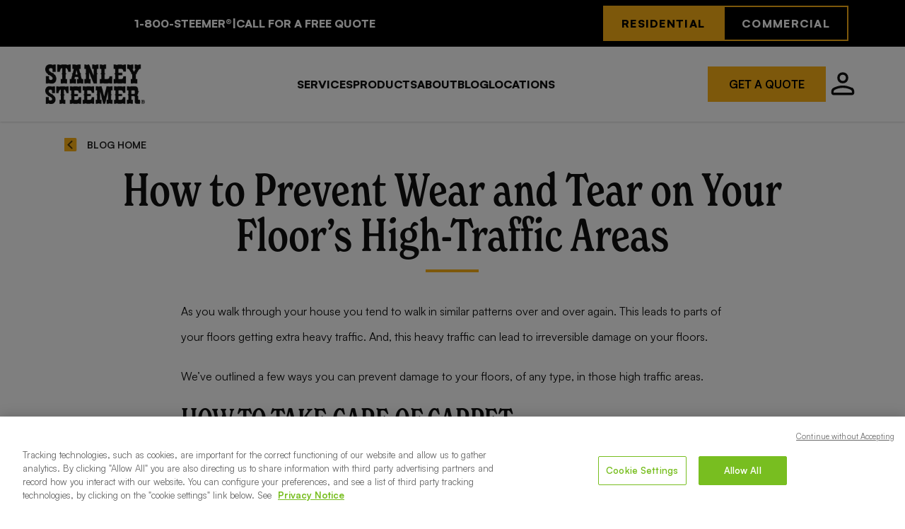

--- FILE ---
content_type: text/html; charset=utf-8
request_url: https://www.stanleysteemer.com/blog/tips-tricks/prevent-carpet-wear-and-tear
body_size: 77089
content:
 <!DOCTYPE html> <html lang="en" class="touch"> <head> <meta name="google-site-verification" content="RjFtUJYb1C48pfcpw1jg1Ug3g_1yxy4zIuRAglfnL6Y" /> <script>
  window.dataLayer = window.dataLayer || [];

  function getGTM() {
    return 'GTM-KS4PRJK';
  }

  function loadGTM() {
    window.dataLayer.push({
      'gtm.start': new Date().getTime(),
      event: 'gtm.js'
    });

    var gtmScript = document.createElement('script');
    gtmScript.async = true;
    gtmScript.src = 'https://www.googletagmanager.com/gtm.js?id=' + getGTM();
    document.head.appendChild(gtmScript);
  }

  if ('requestIdleCallback' in window) {
    requestIdleCallback(loadGTM);
  } else {
    // Fallback for older browsers
    window.addEventListener('load', function () {
      setTimeout(loadGTM, 200);
    });
  }
</script> <script>
            var chatDeploymentId = 'b128f43c-f825-4c9c-94ce-a1da815644f1'
            var chatTimeoutId = null;
    </script> <script defer src="/ResourcePackages/StanleySteemer/assets/dist/scripts/chat.10632ea655c4ddb3ca3b.js?package=StanleySteemer" type="text/javascript"></script> <meta http-equiv="X-UA-Compatible" content="IE=edge,chrome=1" /> <meta name="viewport" content="width=device-width, initial-scale=1"> <meta charset="utf-8" /> <link rel="apple-touch-icon" sizes="180x180" href="/apple-touch-icon.png"> <link rel="icon" type="image/png" sizes="32x32" href="/favicon-32x32.png"> <link rel="icon" type="image/png" sizes="16x16" href="/favicon-16x16.png"> <link rel="manifest" href="/site.webmanifest"> <link rel="mask-icon" href="/safari-pinned-tab.svg" color="#5bbad5"> <meta name="msapplication-TileColor" content="#ffc40d"> <meta name="theme-color" content="#ffffff"> <title>
	How To Prevent Wear and Tear on Your Floor&#39;s High-Traffic Areas 
</title> <link href="/ResourcePackages/StanleySteemer/assets/dist/css/base.min.2026.1.8.1-PROD.css" rel="stylesheet" type="text/css" /> <script src="https://maps.googleapis.com/maps/api/js?key=AIzaSyAuAW77aBI0-OmuUNIZ7VilXC6tG69P98Y&amp;loading=async&amp;callback=Function.prototype&amp;libraries=places" async defer></script> <link rel="preload"
      as="font"
      href="/ResourcePackages/StanleySteemer/assets/dist/css/fonts/ultra-regular-webfont.woff2"
      type="font/woff2"
      crossorigin="anonymous" /> <link rel="preload" as="font"
      href="/ResourcePackages/StanleySteemer/assets/dist/css/fonts/Satoshi-Variable.woff2"
      type="font/woff2" crossorigin="anonymous"> <link rel="preload"
      as="font"
      href="/ResourcePackages/StanleySteemer/assets/dist/css/fonts/OpenSans-VariableFont.woff2"
      type="font/woff2"
      crossorigin="anonymous" /> <link rel="preload"
      as="font"
      href="/ResourcePackages/StanleySteemer/assets/dist/css/fonts/OpenSans-Italic-VariableFont.woff2"
      type="font/woff2"
      crossorigin="anonymous" /> <link rel="preload"
      as="font"
      href="/ResourcePackages/StanleySteemer/assets/dist/css/fonts/slick.woff"
      type="font/woff"
      crossorigin="anonymous" /> <meta property="og:title" content="How To Prevent Wear and Tear on Your Floor&#39;s High-Traffic Areas" /><meta property="og:description" content="Prevent damage to your high-traffic carpet areas and hardwood floors with our expert tips for carpet, area rug, and hardwood floor maintenance." /><meta property="og:url" content="" /><meta property="og:type" content="website" /><meta property="og:site_name" content="StanleySteemerWeb" /><link href="https://cdnjs.cloudflare.com/ajax/libs/font-awesome/6.5.0/css/all.min.css" media="all" rel="stylesheet" type="text/css" /><meta name="description" content="Prevent damage to your high-traffic carpet areas and hardwood floors with our expert tips for carpet, area rug, and hardwood floor maintenance." /></head> <body> <div class="upper-banners"> 

<div >
    <div ><div class="banner1 outer-navigation-banner"><div class="navigation-banner"><div class="inner-navigation-banner"><a class="number-call" href="tel:1-800-783-2637" data-sf-ec-immutable=""><span>1-800-STEEMER&reg; </span>
 <span class="pipe">|</span>
 <span>Call for a free quote</span>
 </a>
 <div class="quote-buttons"><a class="btn m-0" href="/cleaning-quote-pricing">Residential</a>
 <a class="btn btn-yellow m-0 flex-column justify-center" href="/commercial-cleaning-quote-pricing">Commercial</a>
 </div></div></div></div><style>.banner1.outer-navigation-banner {
        display: flex;
        justify-content: center;
        align-items: center;
        gap: 80px;
        background-color: black;
        color: white;
    }

    .banner1 .navigation-banner {
        display: flex;
        max-width: 1440px;
        width: 100%;
        justify-content: center;
    }

    .banner1 .inner-navigation-banner {
        display: flex;
        align-items: center;
        justify-content: center;
        padding: 8px 80px;
        gap: 80px;
        width: 100%;
    }

    .banner1 .quote-buttons {
        display: flex;
        justify-content: flex-end;
        align-items: center;
        gap: 16px;
        flex: 1 0 0;
        align-self: stretch;
    }

    .banner1 .quote-buttons .btn {
        display: flex;
        padding: 12px 24px;
        justify-content: center;
        align-items: center;
        font-family: Satoshi;
        font-size: 16px;
        font-style: normal;
        font-weight: 900;
        line-height: 150%;
        letter-spacing: 1.28px;
        text-transform: uppercase;
        background-color: #fcb116;
    }

    .banner1 .quote-buttons .btn {
        border: 2px solid #fcb116;
    }

    .banner1 .quote-buttons .btn:focus-within {
        outline-offset: 2px;
        outline: rgb(255, 255, 255) solid 2px;
    }

    .banner1 .number-call {
        display: flex;
        justify-content: center;
        align-items: center;
        gap: 16px;
        flex: 1 0 0;
        align-self: stretch;
        text-align: center;
        font-size: 16px;
        font-family: Satoshi;
        line-height: 150%;
        font-weight: 900;
        text-transform: uppercase;
        color: white;
        text-decoration: none;
    }

    .m-0 {
        margin: 0;
    }

    @media (max-width: 1151px) {
        .banner1 .inner-navigation-banner {
            flex-direction: column;
            gap: 20px;
            width: 100vw;
            padding: 24px 20px;
        }

        .banner1 .inner-navigation-banner .pipe {
            display: none;
        }

        .banner1 .quote-buttons {
            justify-content: center;
        }

        .banner1 .quote-buttons .btn {
            padding: 8px 20px;
            font-size: 12px;
            font-weight: 900;
            line-height: 150%;
            letter-spacing: .96px;
            text-transform: uppercase;
        }

        .banner1 .number-call {
            line-height: 125%;
            flex-direction: column;
            gap: 2px;
        }
    }
</style></div>    
</div>

 </div> <nav id="mainNav" class="main-nav js-main-nav"> <div id="skip-links" class="visuallyhidden nav-skip-links"> <ul> <li> <a class="has-focus js-qt-residential" tabindex="0" href="javascript:void(0);">Get a home cleaning quote</a> </li> <li> <a class="has-focus js-qt-commercial" tabindex="0" href="javascript:void(0);">Get a business cleaning quote</a> </li> <li> <a id="skip-navigation" class="has-focus" href="#PublicWrapper">Skip to main content</a> </li> <!-- Dynamic accessibility skip links will be inserted here --> </ul> </div> <div class="nav-bars"> <div class="lower-nav"> <div class="mobile-navigation up-to-large-only-flex"> <a class="logo-link navigation-item" href="/"> <img class="logo" alt='Stanley Steemer: Home page' src="https://static.stanleysteemer.com/cdn-cgi/image/quality=75/prod-container/images/default-source/global-images/company-logo-stacked.png"> </a> <div class="mobile-nav-right"> <div class="main-nav-item main-nav-item--phone up-to-large-only"> <a class="main-nav-link" href="tel:1-800-783-3637"> <svg xmlns="http://www.w3.org/2000/svg" width="24" height="24" viewBox="0 0 24 24" fill="none"> <path d="M19.8867 2.5945C20.3099 2.5945 20.6768 2.74041 20.9688 3.03395C21.2608 3.32723 21.4053 3.69481 21.4053 4.11892C21.4053 6.11394 20.9233 8.14079 19.9668 10.197C19.01 12.254 17.6555 14.1569 15.9062 15.906C14.157 17.6554 12.2553 19.0098 10.2002 19.9646C8.14587 20.9191 6.11799 21.3992 4.11914 21.3992C3.69889 21.3992 3.33404 21.2546 3.04102 20.9646C2.7466 20.6732 2.60059 20.3056 2.60059 19.8806V16.4705L2.60645 16.3347C2.6318 16.0239 2.74561 15.7434 2.94727 15.4998C3.17505 15.2245 3.47379 15.0382 3.83301 14.9392L3.84473 14.9353L6.7002 14.3035L6.70703 14.3025C7.00203 14.2457 7.29526 14.2604 7.58301 14.3465L7.69238 14.3836C7.94357 14.4786 8.16829 14.6338 8.36523 14.8435H8.36426L10.6318 17.1707C11.2708 16.8213 11.8881 16.4217 12.4805 15.9656C13.1237 15.4704 13.7422 14.9165 14.335 14.3035L14.3398 14.2976C14.8987 13.755 15.4093 13.1842 15.8711 12.5847C16.2965 12.0323 16.699 11.4396 17.082 10.8093L14.7109 8.47048L14.6357 8.39528C14.4687 8.21603 14.356 8.00428 14.3008 7.76345C14.2557 7.56671 14.2422 7.35491 14.2578 7.13063L14.2842 6.89333L14.2861 6.88454L14.96 3.83864L14.9609 3.83181C15.0494 3.47909 15.2129 3.18185 15.457 2.95192C15.7114 2.71231 16.027 2.59458 16.3867 2.5945H19.8867ZM4.80957 16.9861V19.1638C5.44817 19.1155 6.10636 19.0122 6.7832 18.8445C7.42732 18.685 8.02662 18.4825 8.58496 18.2459L6.95996 16.5418L4.80957 16.9861ZM16.5098 7.13845L18.165 8.78395C18.499 7.95318 18.7527 7.21518 18.9199 6.56618C19.084 5.92895 19.1735 5.34153 19.1924 4.80349H17.0039L16.5098 7.13845Z" fill="#111111" stroke="#111111" stroke-width="0.5" /> </svg> <span class="visuallyhidden">Phone: 1-800-783-3637</span> </a> </div> <div class="main-nav-item main-nav-item--burger up-to-large-only"> <a class="main-nav-link js-mobile-menu-burger" href="javascript:void(0)"> <span class="menu-lines"> <i class=""></i> <i class=""></i> <i class=""></i> </span> <span class="visuallyhidden">Main Menu</span> </a> </div> </div> </div> <div class="group nav-list"> 



<div class="navigation-bar constrain-1440">
    <a class="logo-link beyond-small-only navigation-item" href="/">
        <img class="logo" alt='Stanley Steemer: Home page' src="https://static.stanleysteemer.com/cdn-cgi/image/quality=75/prod-container/images/default-source/global-images/company-logo-stacked.png">
    </a>
    <ul class="menu-items-section nav-list navigation-item">
            <li class="main-nav-item main-nav-item--sub ">
                <a class="main-nav-link js-main-navLink" style=cursor:default role=presentation>
                    <span>Services</span>
                </a>
                    <div id="sub-nav0" class="sub-nav drop-down-menu">
                        <div class="section-container constrain-1328">
                                <div class="column">
            <div class="category-name">
                Floor Cleaning
            </div>
                    <div class="container">

        <a class="js-sub-nav-link tabbable-link d-block" href="/services/carpet-cleaning">Carpet Cleaning</a>
    </div>
    <div class="container">

        <a class="js-sub-nav-link tabbable-link d-block" href="/services/area-rug-cleaning">Area Rug Cleaning</a>
    </div>
    <div class="container">

        <a class="js-sub-nav-link tabbable-link d-block" href="/services/oriental-fine-area-rug-cleaning">Oriental Rug Cleaning</a>
    </div>
    <div class="container">

        <a class="js-sub-nav-link tabbable-link d-block" href="/services/tile-grout-cleaning">Tile &amp; Grout Cleaning</a>
    </div>
    <div class="container">

        <a class="js-sub-nav-link tabbable-link d-block" href="/services/hardwood-cleaning">Hardwood Floor Cleaning</a>
    </div>
    <div class="container">

        <a class="js-sub-nav-link tabbable-link d-block" href="/services/vinyl-floor-cleaning">Vinyl Floor Cleaning</a>
    </div>
    <div class="container">

        <a class="js-sub-nav-link tabbable-link d-block" href="/services/natural-stone-cleaning">Natural Stone Cleaning</a>
    </div>
    </div>
    <div class="column">
            <div class="category-name">
                Furniture Cleaning
            </div>
                    <div class="container">

        <a class="js-sub-nav-link tabbable-link d-block" href="/services/upholstery-cleaning">Upholstery Cleaning</a>
    </div>
    <div class="container">

        <a class="js-sub-nav-link tabbable-link d-block" href="/services/upholstery-cleaning/leather-cleaning">Leather Furniture Cleaning</a>
    </div>
    <div class="container">

        <a class="js-sub-nav-link tabbable-link d-block" href="/services/upholstery-cleaning/microfiber-couch-furniture-cleaning">Microfiber Couch Cleaning</a>
    </div>
    </div>
    <div class="column">
            <div class="category-name">
                Outdoor Cleaning
            </div>
                    <div class="container">

        <a class="js-sub-nav-link tabbable-link d-block" href="/services/car-boat-rv-cleaning">Car, Boat &amp; RV Cleaning</a>
    </div>
    </div>
    <div class="column">
            <div class="category-name">
                Indoor Air Quality
            </div>
                    <div class="container">

        <a class="js-sub-nav-link tabbable-link d-block" href="/services/air-duct-cleaning">Air Duct Cleaning</a>
    </div>
    <div class="container">

        <a class="js-sub-nav-link tabbable-link d-block" href="/services/dryer-vent-cleaning">Dryer Vent Cleaning</a>
    </div>
    <div class="container">

        <a class="js-sub-nav-link tabbable-link d-block" href="/services/air-duct-cleaning/air-purification">In-duct Air Purifier</a>
    </div>
    </div>
    <div class="column">
            <div class="category-name">
                Emergency Cleaning
            </div>
                    <div class="container">

        <a class="js-sub-nav-link tabbable-link d-block" href="/services/water-restoration">Water Damage Restoration</a>
    </div>
    </div>
    <div class="column">
            <div class="category-name">
                Commercial Cleaning
            </div>
                    <div class="container">

        <a class="js-sub-nav-link tabbable-link d-block" href="/services/commercial-cleaning">Commercial Cleaning</a>
    </div>
    <div class="container">

        <a class="js-sub-nav-link tabbable-link d-block" href="/services/commercial-cleaning/encapsulation-carpet-cleaning">Encapsulation Carpet Cleaning</a>
    </div>
    <div class="container">

        <a class="js-sub-nav-link tabbable-link d-block" href="/services/commercial-cleaning/commercial-air-duct-cleaning">Commercial Air Duct Cleaning</a>
    </div>
    </div>
                                                    </div>
                            <hr />
                            <div class="featured-section constrain-1140">
                                <div class="category-name">
                                    Clean by Season
                                </div>
    <div class="container">

        <a class="js-sub-nav-link tabbable-link d-block" href="/blog/featured-articles/cleaning-resolution">New Year&#39;s Resolution Cleaning List</a>
    </div>
    <div class="container">

        <a class="js-sub-nav-link tabbable-link d-block" href="/services/spring-cleaning">Spring Cleaning Services</a>
    </div>
    <div class="container">

        <a class="js-sub-nav-link tabbable-link d-block" href="/blog/tips-tricks/post-holiday-cleaning-tips">Get That Fresh, Clean House Feeling After the Holidays  </a>
    </div>
                            </div>
                    </div>
                
            </li>
            <li class="main-nav-item  ">
                <a class="main-nav-link js-main-navLink" href=/cleaning-products target=_self>
                    <span>Products</span>
                </a>
                
            </li>
            <li class="main-nav-item main-nav-item--sub ">
                <a class="main-nav-link js-main-navLink" style=cursor:default role=presentation>
                    <span>About</span>
                </a>
                    <div id="sub-nav2" class="sub-nav drop-down-menu">
                        <div class="section-container constrain-1328">
                                <div class="column">
                    <div class="container">

        <a class="js-sub-nav-link tabbable-link d-block" href="/about/our-story">Our Story</a>
    </div>
    <div class="container">

        <a class="js-sub-nav-link tabbable-link d-block" href="/about/trained-technicians">Trained Technicians</a>
    </div>
    </div>
    <div class="column">
                    <div class="container">

        <a class="js-sub-nav-link tabbable-link d-block" href="/about/made-in-america">Made In America</a>
    </div>
    </div>
    <div class="column">
                    <div class="container">

        <a class="js-sub-nav-link tabbable-link d-block" href="/about/steam-cleaning-vs-hot-water-extraction">Our Hot Water Extraction Process</a>
    </div>
    </div>
                                                    </div>
                    </div>
                
            </li>
            <li class="main-nav-item  ">
                <a class="main-nav-link js-main-navLink" href=/blog target=_self>
                    <span>Blog</span>
                </a>
                
            </li>
            <li class="main-nav-item  ">
                <a class="main-nav-link js-main-navLink" href=/locations---find-by-zip target=_self>
                    <span>Locations</span>
                </a>
                
            </li>
    </ul>

    <div class="quote-button-container navigation-item">
        <a href="/cleaning-quote-pricing" class="btn button quote-button">GET A QUOTE</a>
    </div>

    <div class="navigation-item">
        <button id="btn-account" aria-label="Sign In" class="main-nav-link h8 sub-init js-sub-init" tabindex="0" aria-expanded="false">
            <svg xmlns="http://www.w3.org/2000/svg" width="24" height="25" viewBox="0 0 24 25" fill="none" aria-hidden="true" role="presentation">
                <path d="M11.999 13.9446C13.0092 13.9446 14.0076 14.0694 14.9951 14.3196C15.8677 14.5406 16.779 14.8487 17.7285 15.2444L18.1377 15.4192C18.605 15.6271 18.9719 15.9279 19.249 16.3235V16.3225C19.5134 16.7 19.6552 17.1638 19.6553 17.7375V18.5461C19.6553 18.8809 19.5425 19.1552 19.3027 19.3958C19.0645 19.6347 18.7885 19.7493 18.4463 19.7493H5.55371C5.21376 19.7492 4.93928 19.6354 4.70215 19.3967C4.46327 19.1563 4.35059 18.8815 4.35059 18.5461V17.7375C4.35064 17.1672 4.49342 16.7039 4.75879 16.3245C5.04025 15.9218 5.39983 15.6176 5.8457 15.4084C6.94406 14.9167 7.99428 14.5511 8.99512 14.3079C9.99378 14.0651 10.9952 13.9446 11.999 13.9446ZM11.9971 14.6536C11.0198 14.6536 10.0665 14.7506 9.1377 14.9456C8.19445 15.1436 7.19336 15.5058 6.13672 16.0237H6.13574C5.81061 16.1835 5.55074 16.4285 5.35547 16.7405H5.35449C5.15849 17.0539 5.05371 17.3973 5.05371 17.762V19.0461H18.9463V17.762C18.9463 17.4376 18.8598 17.1315 18.6992 16.8499L18.626 16.7307C18.4241 16.4251 18.1635 16.1841 17.8428 16.0256L17.8379 16.0227L17.4375 15.8362C16.5127 15.4179 15.646 15.1198 14.8398 14.9465C13.9299 14.751 12.982 14.6536 11.9971 14.6536ZM11.999 4.62036C13.0272 4.6204 13.8317 4.94297 14.457 5.56665H14.458C15.0828 6.18978 15.4052 6.99322 15.4053 8.02075C15.4053 9.04862 15.0829 9.85234 14.458 10.4749C13.8327 11.0977 13.0274 11.4192 11.999 11.4192C10.9705 11.4192 10.1671 11.0971 9.54492 10.4749C8.92267 9.85249 8.60059 9.04911 8.60059 8.02075C8.60066 7.05681 8.88347 6.29022 9.43164 5.68481L9.54492 5.56567C10.1672 4.94257 10.9707 4.62036 11.999 4.62036ZM12.001 5.32349C11.2461 5.32357 10.5903 5.5748 10.0732 6.09009V6.09106C9.55621 6.60695 9.30377 7.26195 9.30371 8.01685C9.30371 8.77292 9.55512 9.42956 10.0713 9.94653C10.5875 10.4638 11.2435 10.7161 11.999 10.7161C12.6596 10.716 13.2444 10.5238 13.7266 10.1301L13.9268 9.94849C14.4439 9.43195 14.6963 8.77551 14.6963 8.01978C14.6962 7.26317 14.4446 6.60616 13.9277 6.09009H13.9268C13.4106 5.57505 12.7555 5.32349 12.001 5.32349Z" fill="#111111" stroke="#111111" />
            </svg>
            <span class="account-name account-name-desktop" data-sf-role="sf-logged-in-name" aria-live="polite"></span>
        </button>

        <div class="upper-nav-sub js-sign-in-menu">
            <div class="logged-out" data-sf-role="sf-logged-out-view">
                <div class="js-sign-in-view zip-wrapper zip-wrapper--arrow-btn gap-18">
                    <form novalidate id="sign-in-form">
                        <div>
                            <input aria-label="Email Address" class="username-input form__control" name="Username" autocomplete="username" id="Username" required="" type="email" placeholder="Email Address">
                            <p role="alert" class="form__control--invalid-alt alert-text p__error">Please provide a valid email address.</p>
                        </div>
                        <div>
                            <input aria-label="Password" class="password-input form__control" name="Password" id="Password" required="" type="password" autocomplete="current-password" placeholder="Password">
                            <p role="alert" class="form__control--invalid-alt alert-text p__error">Please provide the correct password.</p>
                        </div>
                        <a href="javascript:void(0)" class="btn btn--full" data-sf-role="login-status-button">Sign in</a>
                        <a href="/rest-api/loginexternalprovider/?providerName=Google&returnUrl=https%3a%2f%2fwww.stanleysteemer.com%2fyour-account" class="js-social-link social-sign-in btn btn-white btn--full flex gap-8 justify-center">
                            <div class=" items-center justify-center">
                                <svg xmlns="http://www.w3.org/2000/svg" viewBox="0 0 24 24" class="w-5 h-5">
                                    <title>Sign in with Google</title>
                                    <desc>Google G Logo</desc>
                                    <path
                                        d="M22.56 12.25c0-.78-.07-1.53-.2-2.25H12v4.26h5.92c-.26 1.37-1.04 2.53-2.21 3.31v2.77h3.57c2.08-1.92 3.28-4.74 3.28-8.09z"
                                        class="fill-google-logo-blue"
                                    ></path>
                                    <path
                                        d="M12 23c2.97 0 5.46-.98 7.28-2.66l-3.57-2.77c-.98.66-2.23 1.06-3.71 1.06-2.86 0-5.29-1.93-6.16-4.53H2.18v2.84C3.99 20.53 7.7 23 12 23z"
                                        class="fill-google-logo-green"
                                    ></path>
                                    <path
                                        d="M5.84 14.09c-.22-.66-.35-1.36-.35-2.09s.13-1.43.35-2.09V7.07H2.18C1.43 8.55 1 10.22 1 12s.43 3.45 1.18 4.93l2.85-2.22.81-.62z"
                                        class="fill-google-logo-yellow"
                                    ></path>
                                    <path
                                        d="M12 5.38c1.62 0 3.06.56 4.21 1.64l3.15-3.15C17.45 2.09 14.97 1 12 1 7.7 1 3.99 3.47 2.18 7.07l3.66 2.84c.87-2.6 3.3-4.53 6.16-4.53z"
                                        class="fill-google-logo-red"
                                    ></path>
                                </svg>
                            </div>
                            <span class="text-sm text-google-text-gray tracking-wider">Sign in with Google</span>
                        </a>
                    </form>
                    <button type="button" class="js-sg-uimodal forgot-password-button btn btn-white btn--full flex-column justify-center" data-uimodal="uimodal--login-forgot">
                        Forgot your password?
                    </button>
                    <a class="btn btn--full btn-white btn-white--arrow" href="https://www.stanleysteemer.com/create-an-account">
                        <span class="">Create an Account</span>
                        <svg xmlns="http://www.w3.org/2000/svg" width="24" height="24" viewBox="0 0 24 24" fill="none">
                            <path d="M16.8918 12.8018H4.70234C4.45767 12.8018 4.25459 12.7209 4.09309 12.5593C3.93142 12.3976 3.85059 12.1945 3.85059 11.95C3.85059 11.7055 3.93142 11.5024 4.09309 11.3408C4.25459 11.1791 4.45767 11.0983 4.70234 11.0983H16.8918L13.3593 7.55977C13.1893 7.39377 13.1085 7.19585 13.1168 6.96602C13.1252 6.73619 13.2143 6.53627 13.3843 6.36627C13.5503 6.20044 13.7473 6.11852 13.9751 6.12052C14.2029 6.12235 14.4018 6.20627 14.5718 6.37227L19.5528 11.3473C19.6442 11.4386 19.7105 11.5339 19.7518 11.6333C19.793 11.7324 19.8136 11.838 19.8136 11.95C19.8136 12.062 19.793 12.1676 19.7518 12.2668C19.7105 12.3661 19.6442 12.4614 19.5528 12.5528L14.5968 17.5028C14.4268 17.6688 14.2279 17.7527 14.0001 17.7545C13.7723 17.7565 13.5753 17.6726 13.4093 17.5028C13.2393 17.3368 13.1543 17.1347 13.1543 16.8965C13.1543 16.6584 13.2393 16.4543 13.4093 16.2843L16.8918 12.8018Z" fill="#111111" />
                        </svg>
                    </a>
                </div>
            </div>

            <div class="logged-in" data-sf-role="sf-logged-in-view" style="display:none;">
                <div class="js-sign-in-view zip-wrapper zip-wrapper--simple">
                    <a href="https://www.stanleysteemer.com/your-account" class="zip__link-full">Account Information</a>
                    <a class="zip__link-full js-logout" href="/blog/tips-tricks/prevent-carpet-wear-and-tear/SignOut/">Logout</a>
                </div>
            </div>
        </div>

    </div>
</div>

<input type="hidden" data-sf-role="sf-territoryid-value" value="0" />
<input type="hidden" data-sf-role="sf-zipcode-value" />
<input type="hidden" data-sf-role="sf-status-json-endpoint-url" value="/rest-api/loginstatus" />
<input type="hidden" data-sf-role="sf-logout-redirect-url" />
<input type="hidden" data-sf-role="sf-allow-windows-sts-login" value="false" />
<input type="hidden" data-sf-role="sf-login-redirect-url" value="https://www.stanleysteemer.com/your-account" />
<input type="hidden" data-sf-role="sf-is-design-mode-value" value="False" />
<input type="hidden" data-sf-role="sf-login-service-url" value="/rest-api/utility-sign-in" />
<input type="hidden" class="GoogleApiKeyNav" value="AIzaSyAuAW77aBI0-OmuUNIZ7VilXC6tG69P98Y" />

    <script type="text/javascript">

        window.loginRedirectURL = 'https://www.stanleysteemer.com/your-account';

        window.addEventListener('load', function () {
        if (typeof _ADDRESSLOOKUP !== 'undefined' && _ADDRESSLOOKUP) {
                _ADDRESSLOOKUP.init('AIzaSyAuAW77aBI0-OmuUNIZ7VilXC6tG69P98Y');
            }
        });
    </script>




 </div> </div> <div class="mobile-nav up-to-large-only"> <div class="bottom-nav-mobile"> 



<input type="hidden" data-sf-role="sf-territoryid-value" value="0" />
<input type="hidden" data-sf-role="sf-zipcode-value" />
<input type="hidden" data-sf-role="sf-status-json-endpoint-url" value="/rest-api/loginstatus" />
<input type="hidden" data-sf-role="sf-logout-redirect-url" />
<input type="hidden" data-sf-role="sf-login-redirect-url" value="https://www.stanleysteemer.com/your-account" />
<input type="hidden" data-sf-role="sf-is-design-mode-value" value="False" />
<input type="hidden" data-sf-role="sf-change-location-url" value="/rest-api/change-location" />
<input type="hidden" data-sf-role="sf-login-service-url" value="/rest-api/utility-sign-in" />
<input type="hidden" class="GoogleApiKeyNav" value="AIzaSyAuAW77aBI0-OmuUNIZ7VilXC6tG69P98Y" />

<dl class="main-nav-expandable mobile-nav-item js-nav-expand main-nav-item--sub">
    <div class="mobile-nav-inside expandable js-expand">
        <dt tabindex="0" class="nav-expand js-expandBtn js-expandBtn-mobile-menu rotator title expandable-title">
            <span class="mobile-account-section" data-sf-role="sf-logged-in-view">
                <svg xmlns="http://www.w3.org/2000/svg" width="24" height="25" viewBox="0 0 24 25" fill="none" aria-hidden="true" role="presentation">
                    <path d="M11.999 13.9446C13.0092 13.9446 14.0076 14.0694 14.9951 14.3196C15.8677 14.5406 16.779 14.8487 17.7285 15.2444L18.1377 15.4192C18.605 15.6271 18.9719 15.9279 19.249 16.3235V16.3225C19.5134 16.7 19.6552 17.1638 19.6553 17.7375V18.5461C19.6553 18.8809 19.5425 19.1552 19.3027 19.3958C19.0645 19.6347 18.7885 19.7493 18.4463 19.7493H5.55371C5.21376 19.7492 4.93928 19.6354 4.70215 19.3967C4.46327 19.1563 4.35059 18.8815 4.35059 18.5461V17.7375C4.35064 17.1672 4.49342 16.7039 4.75879 16.3245C5.04025 15.9218 5.39983 15.6176 5.8457 15.4084C6.94406 14.9167 7.99428 14.5511 8.99512 14.3079C9.99378 14.0651 10.9952 13.9446 11.999 13.9446ZM11.9971 14.6536C11.0198 14.6536 10.0665 14.7506 9.1377 14.9456C8.19445 15.1436 7.19336 15.5058 6.13672 16.0237H6.13574C5.81061 16.1835 5.55074 16.4285 5.35547 16.7405H5.35449C5.15849 17.0539 5.05371 17.3973 5.05371 17.762V19.0461H18.9463V17.762C18.9463 17.4376 18.8598 17.1315 18.6992 16.8499L18.626 16.7307C18.4241 16.4251 18.1635 16.1841 17.8428 16.0256L17.8379 16.0227L17.4375 15.8362C16.5127 15.4179 15.646 15.1198 14.8398 14.9465C13.9299 14.751 12.982 14.6536 11.9971 14.6536ZM11.999 4.62036C13.0272 4.6204 13.8317 4.94297 14.457 5.56665H14.458C15.0828 6.18978 15.4052 6.99322 15.4053 8.02075C15.4053 9.04862 15.0829 9.85234 14.458 10.4749C13.8327 11.0977 13.0274 11.4192 11.999 11.4192C10.9705 11.4192 10.1671 11.0971 9.54492 10.4749C8.92267 9.85249 8.60059 9.04911 8.60059 8.02075C8.60066 7.05681 8.88347 6.29022 9.43164 5.68481L9.54492 5.56567C10.1672 4.94257 10.9707 4.62036 11.999 4.62036ZM12.001 5.32349C11.2461 5.32357 10.5903 5.5748 10.0732 6.09009V6.09106C9.55621 6.60695 9.30377 7.26195 9.30371 8.01685C9.30371 8.77292 9.55512 9.42956 10.0713 9.94653C10.5875 10.4638 11.2435 10.7161 11.999 10.7161C12.6596 10.716 13.2444 10.5238 13.7266 10.1301L13.9268 9.94849C14.4439 9.43195 14.6963 8.77551 14.6963 8.01978C14.6962 7.26317 14.4446 6.60616 13.9277 6.09009H13.9268C13.4106 5.57505 12.7555 5.32349 12.001 5.32349Z" fill="#111111" stroke="#111111" />
                </svg>
                <span class="account-name account-name-mobile" data-sf-role="sf-logged-in-name" aria-live="polite"></span>
            </span>
            <span data-sf-role="sf-logged-out-view">Sign In</span>
            <div class="mobile-sign-in-arrow">
                <span class="rotate">
                    <svg xmlns="http://www.w3.org/2000/svg" width="9" height="16" viewBox="0 0 9 16" fill="none">
                        <path d="M1.125 0.999176C1.42316 0.999176 1.6796 1.10565 1.89453 1.32047L8.28027 7.70718C8.39639 7.8233 8.48032 7.94377 8.53223 8.06851C8.58423 8.19336 8.61035 8.32651 8.61035 8.46793C8.61033 8.60935 8.58426 8.74249 8.53223 8.86734C8.48031 8.99205 8.39635 9.11259 8.28027 9.22867L1.8623 15.6466C1.64738 15.8616 1.3972 15.9637 1.11035 15.9533C0.822774 15.9428 0.571817 15.8298 0.356445 15.6144C0.141456 15.3994 0.0341797 15.1432 0.0341797 14.8449C0.0342844 14.5468 0.141561 14.2912 0.356445 14.0763L5.96484 8.46793L0.324219 2.8273C0.109368 2.61245 0.0072149 2.36207 0.0175781 2.07535C0.0280977 1.78774 0.141059 1.53585 0.356445 1.32047C0.571266 1.1058 0.827047 0.999274 1.125 0.999176Z" fill="#111111" stroke="#111111" stroke-width="0.05"></path>
                    </svg>
                </span>
            </div>
        </dt>

        <dd class="expandable-body js-expandContent expandable-body--login" id="nav-account-expandable">
            <div class="mobile-sign-in-container" data-sf-role="sf-logged-out-view">
                <form novalidate id="mobile-sign-in-form">
                    <fieldset class="form__fieldset">
                        <div class="form__field">
                            <input class="username-input form__control" name="Username" id="UsernameMobile" aria-label="Email Address" required="" type="email" autocomplete="username" placeholder="Email Address">
                            <p role="alert" class="form__control--invalid alert-text">Please provide a valid email address.</p>
                        </div>
                        <div class="form__field">
                            <input class="password-input form__control" name="Password" id="PasswordMobile" required="" aria-label="Password" type="password" autocomplete="current-password" placeholder="Password">
                            <p role="alert" class="form__control--invalid alert-text">Please provide the correct password.</p>
                        </div>

                        <div class="account-actions">
                            <a href="#mobile-sign-in-form" class="btn form__btn" data-sf-role="login-status-button" data-platform="mobile">Sign in</a>
                            <a href="/rest-api/loginexternalprovider/?providerName=Google&returnUrl=https%3a%2f%2fwww.stanleysteemer.com%2fyour-account" class="js-social-link social-sign-in btn btn-white btn--full flex gap-8 justify-center">
                                <div class="flex-column items-center justify-center">
                                    <svg xmlns="http://www.w3.org/2000/svg" viewBox="0 0 24 24" class="w-5 h-5">
                                        <title>Sign in with Google</title>
                                        <desc>Google G Logo</desc>
                                        <path d="M22.56 12.25c0-.78-.07-1.53-.2-2.25H12v4.26h5.92c-.26 1.37-1.04 2.53-2.21 3.31v2.77h3.57c2.08-1.92 3.28-4.74 3.28-8.09z"
                                              class="fill-google-logo-blue"></path>
                                        <path d="M12 23c2.97 0 5.46-.98 7.28-2.66l-3.57-2.77c-.98.66-2.23 1.06-3.71 1.06-2.86 0-5.29-1.93-6.16-4.53H2.18v2.84C3.99 20.53 7.7 23 12 23z"
                                              class="fill-google-logo-green"></path>
                                        <path d="M5.84 14.09c-.22-.66-.35-1.36-.35-2.09s.13-1.43.35-2.09V7.07H2.18C1.43 8.55 1 10.22 1 12s.43 3.45 1.18 4.93l2.85-2.22.81-.62z"
                                              class="fill-google-logo-yellow"></path>
                                        <path d="M12 5.38c1.62 0 3.06.56 4.21 1.64l3.15-3.15C17.45 2.09 14.97 1 12 1 7.7 1 3.99 3.47 2.18 7.07l3.66 2.84c.87-2.6 3.3-4.53 6.16-4.53z"
                                              class="fill-google-logo-red"></path>
                                    </svg>
                                </div>
                                <span class="text-sm text-google-text-gray tracking-wider">Sign in with Google</span>
                            </a>
                        </div>
                    </fieldset>
                </form>

                <div class="account-actions">
                    <a href="#mobile-sign-in-form" class="js-sg-uimodal btn btn-white btn--full flex-column justify-center" tabindex="0" data-uimodal="uimodal--login-forgot">Forgot your password?</a>
                    <a class="btn btn--full btn-white btn-white--arrow" href="https://www.stanleysteemer.com/create-an-account">
                        <span class="">Create an Account</span>
                        <svg xmlns="http://www.w3.org/2000/svg" width="24" height="24" viewBox="0 0 24 24" fill="none">
                            <path d="M16.8918 12.8018H4.70234C4.45767 12.8018 4.25459 12.7209 4.09309 12.5593C3.93142 12.3976 3.85059 12.1945 3.85059 11.95C3.85059 11.7055 3.93142 11.5024 4.09309 11.3408C4.25459 11.1791 4.45767 11.0983 4.70234 11.0983H16.8918L13.3593 7.55977C13.1893 7.39377 13.1085 7.19585 13.1168 6.96602C13.1252 6.73619 13.2143 6.53627 13.3843 6.36627C13.5503 6.20044 13.7473 6.11852 13.9751 6.12052C14.2029 6.12235 14.4018 6.20627 14.5718 6.37227L19.5528 11.3473C19.6442 11.4386 19.7105 11.5339 19.7518 11.6333C19.793 11.7324 19.8136 11.838 19.8136 11.95C19.8136 12.062 19.793 12.1676 19.7518 12.2668C19.7105 12.3661 19.6442 12.4614 19.5528 12.5528L14.5968 17.5028C14.4268 17.6688 14.2279 17.7527 14.0001 17.7545C13.7723 17.7565 13.5753 17.6726 13.4093 17.5028C13.2393 17.3368 13.1543 17.1347 13.1543 16.8965C13.1543 16.6584 13.2393 16.4543 13.4093 16.2843L16.8918 12.8018Z" fill="#111111" />
                        </svg>
                    </a>
                </div>

            </div>

            <div data-sf-role="sf-logged-in-view" style="display:none;">
                <a class="mobile-sub mobile-logout" href="https://www.stanleysteemer.com/your-account">Account Information</a>
                <a class="mobile-sub mobile-logout js-logout" href="/home/SignOut">Logout</a>
            </div>
        </dd>
    </div>
</dl>


        <dl class="main-nav-expandable mobile-nav-item js-nav-expand main-nav-item--sub">
            <div class="mobile-nav-inside expandable js-expand">
                <dt class="nav-expand js-expandBtn js-autoExpand js-expandBtn-mobile-menu rotator title expandable-title" tabindex="0">
                    Services
                    <span class="rotate">
                        <svg xmlns="http://www.w3.org/2000/svg" width="9" height="16" viewBox="0 0 9 16" fill="none">
                            <path d="M1.125 0.999176C1.42316 0.999176 1.6796 1.10565 1.89453 1.32047L8.28027 7.70718C8.39639 7.8233 8.48032 7.94377 8.53223 8.06851C8.58423 8.19336 8.61035 8.32651 8.61035 8.46793C8.61033 8.60935 8.58426 8.74249 8.53223 8.86734C8.48031 8.99205 8.39635 9.11259 8.28027 9.22867L1.8623 15.6466C1.64738 15.8616 1.3972 15.9637 1.11035 15.9533C0.822774 15.9428 0.571817 15.8298 0.356445 15.6144C0.141456 15.3994 0.0341797 15.1432 0.0341797 14.8449C0.0342844 14.5468 0.141561 14.2912 0.356445 14.0763L5.96484 8.46793L0.324219 2.8273C0.109368 2.61245 0.0072149 2.36207 0.0175781 2.07535C0.0280977 1.78774 0.141059 1.53585 0.356445 1.32047C0.571266 1.1058 0.827047 0.999274 1.125 0.999176Z" fill="#111111" stroke="#111111" stroke-width="0.05"></path>
                        </svg>
                    </span>
                </dt>
                <dd class="expandable-body js-expandContent" style="display: none;" tabindex="-1">
                        <div class="sub-menu-category">
            <div class="category-name">
                Floor Cleaning
            </div>
                    <div class="container">

        <a class="js-sub-nav-link mobile-sub tabbable-link d-block" href="/services/carpet-cleaning">Carpet Cleaning</a>
    </div>
    <div class="container">

        <a class="js-sub-nav-link mobile-sub tabbable-link d-block" href="/services/area-rug-cleaning">Area Rug Cleaning</a>
    </div>
    <div class="container">

        <a class="js-sub-nav-link mobile-sub tabbable-link d-block" href="/services/oriental-fine-area-rug-cleaning">Oriental Rug Cleaning</a>
    </div>
    <div class="container">

        <a class="js-sub-nav-link mobile-sub tabbable-link d-block" href="/services/tile-grout-cleaning">Tile &amp; Grout Cleaning</a>
    </div>
    <div class="container">

        <a class="js-sub-nav-link mobile-sub tabbable-link d-block" href="/services/hardwood-cleaning">Hardwood Floor Cleaning</a>
    </div>
    <div class="container">

        <a class="js-sub-nav-link mobile-sub tabbable-link d-block" href="/services/vinyl-floor-cleaning">Vinyl Floor Cleaning</a>
    </div>
    <div class="container">

        <a class="js-sub-nav-link mobile-sub tabbable-link d-block" href="/services/natural-stone-cleaning">Natural Stone Cleaning</a>
    </div>
    </div>
    <div class="sub-menu-category">
            <div class="category-name">
                Furniture Cleaning
            </div>
                    <div class="container">

        <a class="js-sub-nav-link mobile-sub tabbable-link d-block" href="/services/upholstery-cleaning">Upholstery Cleaning</a>
    </div>
    <div class="container">

        <a class="js-sub-nav-link mobile-sub tabbable-link d-block" href="/services/upholstery-cleaning/leather-cleaning">Leather Furniture Cleaning</a>
    </div>
    <div class="container">

        <a class="js-sub-nav-link mobile-sub tabbable-link d-block" href="/services/upholstery-cleaning/microfiber-couch-furniture-cleaning">Microfiber Couch Cleaning</a>
    </div>
    </div>
    <div class="sub-menu-category">
            <div class="category-name">
                Outdoor Cleaning
            </div>
                    <div class="container">

        <a class="js-sub-nav-link mobile-sub tabbable-link d-block" href="/services/car-boat-rv-cleaning">Car, Boat &amp; RV Cleaning</a>
    </div>
    </div>
    <div class="sub-menu-category">
            <div class="category-name">
                Indoor Air Quality
            </div>
                    <div class="container">

        <a class="js-sub-nav-link mobile-sub tabbable-link d-block" href="/services/air-duct-cleaning">Air Duct Cleaning</a>
    </div>
    <div class="container">

        <a class="js-sub-nav-link mobile-sub tabbable-link d-block" href="/services/dryer-vent-cleaning">Dryer Vent Cleaning</a>
    </div>
    <div class="container">

        <a class="js-sub-nav-link mobile-sub tabbable-link d-block" href="/services/air-duct-cleaning/air-purification">In-duct Air Purifier</a>
    </div>
    </div>
    <div class="sub-menu-category">
            <div class="category-name">
                Emergency Cleaning
            </div>
                    <div class="container">

        <a class="js-sub-nav-link mobile-sub tabbable-link d-block" href="/services/water-restoration">Water Damage Restoration</a>
    </div>
    </div>
    <div class="sub-menu-category">
            <div class="category-name">
                Commercial Cleaning
            </div>
                    <div class="container">

        <a class="js-sub-nav-link mobile-sub tabbable-link d-block" href="/services/commercial-cleaning">Commercial Cleaning</a>
    </div>
    <div class="container">

        <a class="js-sub-nav-link mobile-sub tabbable-link d-block" href="/services/commercial-cleaning/encapsulation-carpet-cleaning">Encapsulation Carpet Cleaning</a>
    </div>
    <div class="container">

        <a class="js-sub-nav-link mobile-sub tabbable-link d-block" href="/services/commercial-cleaning/commercial-air-duct-cleaning">Commercial Air Duct Cleaning</a>
    </div>
    </div>
                                                                <div class="featured-section">
                            <div class="category-name">
                                Clean by Season
                            </div>
    <div class="container">

        <a class="js-sub-nav-link mobile-sub tabbable-link d-block" href="/blog/featured-articles/cleaning-resolution">New Year&#39;s Resolution Cleaning List</a>
    </div>
    <div class="container">

        <a class="js-sub-nav-link mobile-sub tabbable-link d-block" href="/services/spring-cleaning">Spring Cleaning Services</a>
    </div>
    <div class="container">

        <a class="js-sub-nav-link mobile-sub tabbable-link d-block" href="/blog/tips-tricks/post-holiday-cleaning-tips">Get That Fresh, Clean House Feeling After the Holidays  </a>
    </div>
                        </div>
                </dd>
            </div>
        </dl>
        <a class="mobile-nav-item" href="/cleaning-products" target="_self">
            <div class="mobile-nav-inside title">Products</div>
            <span class="rotate">
                <svg xmlns="http://www.w3.org/2000/svg" width="9" height="16" viewBox="0 0 9 16" fill="none">
                    <path d="M1.125 0.999176C1.42316 0.999176 1.6796 1.10565 1.89453 1.32047L8.28027 7.70718C8.39639 7.8233 8.48032 7.94377 8.53223 8.06851C8.58423 8.19336 8.61035 8.32651 8.61035 8.46793C8.61033 8.60935 8.58426 8.74249 8.53223 8.86734C8.48031 8.99205 8.39635 9.11259 8.28027 9.22867L1.8623 15.6466C1.64738 15.8616 1.3972 15.9637 1.11035 15.9533C0.822774 15.9428 0.571817 15.8298 0.356445 15.6144C0.141456 15.3994 0.0341797 15.1432 0.0341797 14.8449C0.0342844 14.5468 0.141561 14.2912 0.356445 14.0763L5.96484 8.46793L0.324219 2.8273C0.109368 2.61245 0.0072149 2.36207 0.0175781 2.07535C0.0280977 1.78774 0.141059 1.53585 0.356445 1.32047C0.571266 1.1058 0.827047 0.999274 1.125 0.999176Z" fill="#111111" stroke="#111111" stroke-width="0.05"></path>
                </svg>
            </span>
        </a>
        <dl class="main-nav-expandable mobile-nav-item js-nav-expand main-nav-item--sub">
            <div class="mobile-nav-inside expandable js-expand">
                <dt class="nav-expand js-expandBtn js-autoExpand js-expandBtn-mobile-menu rotator title expandable-title" tabindex="0">
                    About
                    <span class="rotate">
                        <svg xmlns="http://www.w3.org/2000/svg" width="9" height="16" viewBox="0 0 9 16" fill="none">
                            <path d="M1.125 0.999176C1.42316 0.999176 1.6796 1.10565 1.89453 1.32047L8.28027 7.70718C8.39639 7.8233 8.48032 7.94377 8.53223 8.06851C8.58423 8.19336 8.61035 8.32651 8.61035 8.46793C8.61033 8.60935 8.58426 8.74249 8.53223 8.86734C8.48031 8.99205 8.39635 9.11259 8.28027 9.22867L1.8623 15.6466C1.64738 15.8616 1.3972 15.9637 1.11035 15.9533C0.822774 15.9428 0.571817 15.8298 0.356445 15.6144C0.141456 15.3994 0.0341797 15.1432 0.0341797 14.8449C0.0342844 14.5468 0.141561 14.2912 0.356445 14.0763L5.96484 8.46793L0.324219 2.8273C0.109368 2.61245 0.0072149 2.36207 0.0175781 2.07535C0.0280977 1.78774 0.141059 1.53585 0.356445 1.32047C0.571266 1.1058 0.827047 0.999274 1.125 0.999176Z" fill="#111111" stroke="#111111" stroke-width="0.05"></path>
                        </svg>
                    </span>
                </dt>
                <dd class="expandable-body js-expandContent" style="display: none;" tabindex="-1">
                        <div class="sub-menu-category">
                    <div class="container">

        <a class="js-sub-nav-link mobile-sub tabbable-link d-block" href="/about/our-story">Our Story</a>
    </div>
    <div class="container">

        <a class="js-sub-nav-link mobile-sub tabbable-link d-block" href="/about/trained-technicians">Trained Technicians</a>
    </div>
    </div>
    <div class="sub-menu-category">
                    <div class="container">

        <a class="js-sub-nav-link mobile-sub tabbable-link d-block" href="/about/made-in-america">Made In America</a>
    </div>
    </div>
    <div class="sub-menu-category">
                    <div class="container">

        <a class="js-sub-nav-link mobile-sub tabbable-link d-block" href="/about/steam-cleaning-vs-hot-water-extraction">Our Hot Water Extraction Process</a>
    </div>
    </div>
                                                        </dd>
            </div>
        </dl>
        <a class="mobile-nav-item" href="/blog" target="_self">
            <div class="mobile-nav-inside title">Blog</div>
            <span class="rotate">
                <svg xmlns="http://www.w3.org/2000/svg" width="9" height="16" viewBox="0 0 9 16" fill="none">
                    <path d="M1.125 0.999176C1.42316 0.999176 1.6796 1.10565 1.89453 1.32047L8.28027 7.70718C8.39639 7.8233 8.48032 7.94377 8.53223 8.06851C8.58423 8.19336 8.61035 8.32651 8.61035 8.46793C8.61033 8.60935 8.58426 8.74249 8.53223 8.86734C8.48031 8.99205 8.39635 9.11259 8.28027 9.22867L1.8623 15.6466C1.64738 15.8616 1.3972 15.9637 1.11035 15.9533C0.822774 15.9428 0.571817 15.8298 0.356445 15.6144C0.141456 15.3994 0.0341797 15.1432 0.0341797 14.8449C0.0342844 14.5468 0.141561 14.2912 0.356445 14.0763L5.96484 8.46793L0.324219 2.8273C0.109368 2.61245 0.0072149 2.36207 0.0175781 2.07535C0.0280977 1.78774 0.141059 1.53585 0.356445 1.32047C0.571266 1.1058 0.827047 0.999274 1.125 0.999176Z" fill="#111111" stroke="#111111" stroke-width="0.05"></path>
                </svg>
            </span>
        </a>
        <a class="mobile-nav-item" href="/locations---find-by-zip" target="_self">
            <div class="mobile-nav-inside title">Locations</div>
            <span class="rotate">
                <svg xmlns="http://www.w3.org/2000/svg" width="9" height="16" viewBox="0 0 9 16" fill="none">
                    <path d="M1.125 0.999176C1.42316 0.999176 1.6796 1.10565 1.89453 1.32047L8.28027 7.70718C8.39639 7.8233 8.48032 7.94377 8.53223 8.06851C8.58423 8.19336 8.61035 8.32651 8.61035 8.46793C8.61033 8.60935 8.58426 8.74249 8.53223 8.86734C8.48031 8.99205 8.39635 9.11259 8.28027 9.22867L1.8623 15.6466C1.64738 15.8616 1.3972 15.9637 1.11035 15.9533C0.822774 15.9428 0.571817 15.8298 0.356445 15.6144C0.141456 15.3994 0.0341797 15.1432 0.0341797 14.8449C0.0342844 14.5468 0.141561 14.2912 0.356445 14.0763L5.96484 8.46793L0.324219 2.8273C0.109368 2.61245 0.0072149 2.36207 0.0175781 2.07535C0.0280977 1.78774 0.141059 1.53585 0.356445 1.32047C0.571266 1.1058 0.827047 0.999274 1.125 0.999176Z" fill="#111111" stroke="#111111" stroke-width="0.05"></path>
                </svg>
            </span>
        </a>




 </div> </div> </div> </nav> <main>  <!--[if lt IE 10]>
          <p class="browserupgrade">You are using an <strong>outdated</strong> browser. Please <a href="http://browsehappy.com/">upgrade your browser</a> to improve your experience.</p>
        <![endif]--> <!-- Modals --> <div aria-hidden="true" tabindex="-1" class="uimodals js-uimodals"> <div role="dialog" aria-label="error message" tabindex="-1" class="uimodal uimodal--error-message js-uimodal" id="ui-error-modal"> <div class="uimodal__content"> <div class="uimodal__utility"> <button id="btn-modal-close" type="button" aria-label="close" class="uimodal__btn-close btn-close js-uimodal-btn-close" onclick=""><span class="visuallyhidden">close</span></button> </div> <div class="uimodal__body"> <span class="warning-sign">&#9888;</span> <p role="alert" class="uimodal__lead"> <span class="uimodal__lead"></span> </p> <p class="uimodal__info"></p> <div class="uimodal__col"> <button class="uimodal__btn js-uimodal-btn-close btn btn--full" onclick="">Confirm</button> </div> </div> </div> </div> <div role="dialog" aria-label="progress indicator" tabindex="-1" class="uimodal uimodal--spinner js-uimodal js-uimodal--loader js-global-loader" id="uimodal-spinner"> <div class="visuallyhidden js-uimodal-btn-close"></div> <div class="uimodal__content"> <div> <div class="steemer-loader-ring verticalcenter" role="progressbar"></div> </div> </div> </div> <div role="dialog" aria-label="quote prompt" tabindex="-1" class="uimodal uimodal--small uimodal--quoteprompt js-uimodal"> <div class="uimodal__content"> <div class="uimodal__utility"> <button type="button" aria-label="close" id="QuoteModalCloseBtn" class="uimodal__btn-close btn-close js-uimodal-btn-close"><span class="visuallyhidden">&nbsp;</span></button> </div> <div class="uimodal__body"> <p class="uimodal__info">Changing locations will reset your order. Continue?</p> <div class="uimodal__grid uimodal__controls"> <div class="uimodal__row group"> <div class="uimodal__col"> <button class="uimodal__btn btn btn--full" id="QuoteToolContinueBtn">Ok</button> </div> </div> </div> </div> </div> </div> <div role="dialog" aria-label="forgot login" tabindex="-1" class="uimodal uimodal--login-forgot js-uimodal"> <div class="uimodal__content"> <div class="uimodal__utility"> <button type="button" aria-label="close" class="uimodal__btn-close btn-close js-uimodal-btn-close forgot-close-btn"><span class="visuallyhidden">close</span></button> </div> <div class="uimodal__body"> <p class="uimodal__lead">Forgot your password?</p> <p class="uimodal__info">Enter your email address to get instructions on how to retrieve your password.</p> <div class="uimodal__grid uimodal__controls"> <div class="uimodal__row uimodal__row--left-desktop group"> <p class="uimodal__label">Email Address</p> </div> <div class="uimodal__row group"> <div class="uimodal__col uimodal__col--2-3"> <span class="visuallyhidden">Forgot Email</span> <label class="form__field" for="ForgotEmailEmail"> <input class="form__control" name="quoteLoginForgotEmail" aria-label="forgot password email text box" type="email" id="ForgotEmailEmail" autocomplete="email" required> <span role="alert" class="alert-text">Oops! You must complete the highlighted email field above with a valid email address.</span> <span id="forgotPassControllerException" class="controller-exception"></span> </label> </div> <div class="uimodal__col uimodal__col--1-3"> <button class="uimodal__btn btn btn--full js-ForgotPasswordSendBtn" id="ForgotPasswordSendBtn">Send</button> </div> </div> </div> </div> </div> </div> <div role="dialog" aria-label="forgot login email not required" tabindex="-1" class="uimodal uimodal--login-forgot-noemail js-uimodal"> <div class="uimodal__content"> <div class="uimodal__utility"> <button type="button" aria-label="close" class="uimodal__btn-close btn-close js-uimodal-btn-close forgot-close-btn"><span class="visuallyhidden">close</span></button> </div> <div class="uimodal__body"> <div class="uimodal__alert"> <p class="uimodal__alert-text alert-text">This email address is not a registered user. Please try again.</p> </div> <p class="uimodal__lead">Forgot password?</p> <p class="uimodal__info">Enter your email address to get instructions on how to retrieve your password.</p> <div class="uimodal__grid uimodal__controls"> <div class="uimodal__row uimodal__row--left-desktop group"> <p class="uimodal__label">Email Address</p> </div> <div class="uimodal__row group"> <div class="uimodal__col uimodal__col--2-3"> <div class="form__field"> <label for="quoteLoginForgotEmail" class="form__field"> <input class="form__control" name="quoteLoginForgotEmail" id="quoteLoginForgotEmail" type="email" autocomplete="email" required=""> <span role="alert" class="alert-text">Oops! You must complete the highlighted email field above with a valid email address.</span> <span id="forgotPassControllerException2" class="controller-exception"></span> </label> </div> </div> <div class="uimodal__col uimodal__col--1-3"> <button class="js-ForgotPasswordSendBtn2 uimodal__btn btn btn--full">Send</button> </div> </div> </div> </div> </div> </div> <div role="dialog" aria-label="login error" tabindex="-1" class="uimodal uimodal--small uimodal--loginerrorprompt js-uimodal"> <div class="uimodal__content"> <div class="uimodal__utility"> <button type="button" aria-label="close" id="LoginErrorModalCloseBtn" class="uimodal__btn-close btn-close js-uimodal-btn-close forgot-close-btn"><span class="visuallyhidden">&nbsp;</span></button> </div> <div class="uimodal__body"> <p class="uimodal__info">Invalid email address or password.  If you have forgotten your password, please use the <a href="javascript:void(0)" class="js-sg-uimodal" data-uimodal="uimodal--login-forgot">"Forgot your password?"</a> option</p> <div class="uimodal__grid uimodal__controls"> <div class="uimodal__row group"> <div class="uimodal__col"> <button class="uimodal__btn btn btn--full" id="LoginErrorToolContinueBtn">Ok</button> </div> </div> </div> </div> </div> </div> <div role="dialog" aria-label="forgot login thank you message" tabindex="-1" class="uimodal uimodal--login-forgot-thanks js-uimodal"> <div class="uimodal__content"> <div class="uimodal__utility"> <button type="button" aria-label="close" class="uimodal__btn-close btn-close js-uimodal-btn-close forgot-close-btn"><span class="visuallyhidden">close</span></button> </div> <div class="uimodal__body"> <p class="uimodal__lead">Forgot password</p> <p class="uimodal__info">Thank You. An email has been sent to the address you entered with instructions for resetting your password. If you don’t receive this email shortly, please check your junk or spam folder.</p> </div> </div> </div> <div role="dialog" aria-label="bigger image" tabindex="-1" class="uimodal uimodal--wide uimodal--biggerimage js-uimodal"> <div class="uimodal__content"> <div class="uimodal__utility"> <button type="button" aria-label="close" id="ImageModalCloseBtn" class="uimodal__btn-close btn-close js-uimodal-btn-close"><span class="visuallyhidden">&nbsp;</span></button> </div> <div class="uimodal__body"> </div> </div> </div> <div role="dialog" aria-label="dialog sign up for specials" tabindex="-1" class="uimodal uimodal--prospecting js-uimodal" id="uimodal--prospecting"> </div> </div> <div class="sfPublicWrapper" id="PublicWrapper"> 
<div class="row">
    <aside id="ContentplaceholderMain_TEC2B6CAF014_Col00" aria-label="side titles" class="sf_colsIn" data-sf-element="aside" data-placeholder-label="Side Titles">
    <div class="title-side">
        <span class="h6" aria-hidden="true" tabindex="-1">How to Prevent Wear and Tear on your Floor's High-Traffic Areas</span>
    </div>
</aside>
    <div class="section-container constrain-1140">
        <div id="ContentplaceholderMain_TEC2B6CAF014_Col01" class="sf_colsIn col" data-sf-element="Container" data-placeholder-label="Content">
<script defer src="/ResourcePackages/StanleySteemer/assets/dist/scripts/cardBackButton.537e68b4a7e71ce76a67.js?package=StanleySteemer" type="text/javascript"></script>
    <a href="/blog" class="btn-back btn-back--lifted" role="button">Blog Home</a>

        <h1 class="h1   h--center  ">How to Prevent Wear and Tear on Your Floor’s High-Traffic Areas</h1>
    <div class="h--accent  h--center"></div>

 <div class="constrain-755">
    <div id="ContentplaceholderMain_TEC2B6CAF023_Col00" class="sf_colsIn col" data-sf-element="Container" data-placeholder-label="Content">
<div >
    <div ><p dir="ltr">As you walk through your house you tend to walk in similar patterns over and over again. This leads to parts of your floors getting extra heavy traffic. And, this heavy traffic can lead to irreversible damage on your floors.<br /></p><p dir="ltr">We&rsquo;ve outlined a few ways you can prevent damage to your floors, of any type, in those high traffic areas.</p><h3 dir="ltr" aria-level="2">HOW TO TAKE CARE OF CARPET</h3><p dir="ltr"></p><p>As you walk through your house, you tend to walk in similar patterns. This leads to extra heavy traffic on parts of your floors, which can then lead to irreversible damage.</p><p>That said, there are plenty of proactive steps you can take to reduce damage to your floor and avoid permanent damage for years to come. </p><p>To help you get started, here are our best tips for maintaining any type of floor in high-traffic areas.</p><p dir="ltr"></p><p>1.<strong> Place welcome mats by outside doors.</strong>&nbsp;Welcome mats help prevent outdoor dirt and debris from entering your house in the first place.&nbsp;</p><p>2.<strong> Vacuum regularly. </strong>If you vacuum two to three times a week, less dirt will become embedded in your carpet fibers. &nbsp;</p><p>3.<strong> Rotate furniture regularly.</strong>&nbsp;Avoid permanent dents and damage to the fibers in your carpet by moving furniture a couple of times a year.&nbsp;</p><p>4. <strong>Install curtains or blinds.</strong>&nbsp;UV Rays can fade your carpet over time. Decrease the chance of sun damage and fading by installing window treatments to block the light.</p><p>5.<strong> Clean up spills immediately.</strong>&nbsp;Don&rsquo;t let liquids or solids settle into the fibers of your carpet, as this can lead to discoloration, odor, or physical breakdown of carpet fibers.&nbsp;</p><p>6. <strong>Have your carpet professionally cleaned.&nbsp;</strong>Every day cleaning methods are effective in helping you fight contaminants, but they won&rsquo;t be able to get deep in your carpet fibers. Professional cleaning is essential to get deeper and ensure nothing is festering in the fibers. This will not only protect the health of your home, but it can also immediately change the appearance of your floor. Learn more about&nbsp;<a href="/blog/tips-tricks/questions-to-ask-when-shopping-for-a-cleaning-service">hiring professional carpet cleaning company here.</a></p></div>    
</div>



    <div class="media-object centered">
        <img class="content-img"
             loading="lazy"
             src="https://static.stanleysteemer.com/cdn-cgi/image/quality=75/prod-container/images/default-source/stanley&#39;s-tips/20181010_blog_fileinfamily_1.jpg?sfvrsn=ab33491d_2"
             title="Prevent Wear and Tear on Carpet"
             alt="stanley steemer technician cleaning white carpet in living room"
             width=""
             height="" />
    </div>

<div >
    <div ><p>7.<strong> Use carpet protectors.</strong>&nbsp;You can buy clear, vinyl carpet protectors to place over high-traffic carpet areas to keep pressure off of fibers and help prevent damage. You can also have a carpet protector solution applied by a professional carpet cleaning service to prevent damage from dirt and spills. Learn more about <a href="/services/carpet-cleaning">our carpet protector</a>.</p><h3 dir="ltr">HOW TO TAKE CARE OF AREA RUGS AND ORIENTAL RUGS</h3><p>1. <strong>Rotate rugs at least four times a year.</strong>&nbsp;Rotating your rugs every three months helps to distribute the wear and tear from high traffic patterns in your home.</p><p>2.<strong> Avoid putting oriental rugs in front of doorways.</strong> Entryways receive the most traffic. To maximize the life of your oriental area rugs, avoid using them in these areas.</p><p>3.<strong> Avoid putting your nice area rugs or oriental rugs in direct sunlight.&nbsp;</strong>Sunlight will cause your rugs to fade over time. Making sure your area rugs aren&rsquo;t directly in sunlight will help keep them looking new longer.</p><p>4.<strong> Use casters underneath your furniture.</strong>&nbsp;To help prevent your furniture from causing dents and damaging your area rug fibers, use casters under the legs of furniture to relieve the weight on the fibers.</p><p>5.<strong> Reposition furniture regularly.</strong>&nbsp;Moving your furniture will help avoid permanent dents that can lead to damage.</p></div>    
</div>



    <div class="media-object centered">
        <img class="content-img"
             loading="lazy"
             src="https://static.stanleysteemer.com/cdn-cgi/image/quality=75/prod-container/images/default-source/stanley&#39;s-tips/20181010_blog_fileinfamily_2.jpg?sfvrsn=74aa0858_2"
             title="Protect Your Carpet From High-Traffic Areas"
             alt="man holding white couch above hardwood floors"
             width=""
             height="" />
    </div>

<div >
    <div ><p>6.<strong> Get your rugs professionally cleaned every year.&nbsp;</strong>A professional rug cleaning will extract dirt and allergens from deep within the fibers of your rug and remove them from your home. Learn more about&nbsp;<a href="/services/area-rug-cleaning">professional area rug cleaning</a>&nbsp;and&nbsp;<a href="/services/oriental-fine-area-rug-cleaning">oriental rug cleaning here.</a></p><h3 dir="ltr">HOW TO TAKE CARE OF HARDWOOD FLOORS</h3><p>Dirty shoes, pet paws, and moving furniture on hardwood can strip coatings and cause your floors to wear down more quickly. Regular maintenance is the best way to keep your hardwood floors looking new longer.&nbsp;</p><p>Here are some tips to help you get the maximum life out of your hardwood floors.</p><p>1.<strong> Vacuum regularly.&nbsp;</strong>Did you know dirt can scratch hardwood? Vacuuming two to three times a week will remove dirt, making your floors less likely to be scratched.</p></div>    
</div>



    <div class="media-object centered">
        <img class="content-img"
             loading="lazy"
             src="https://static.stanleysteemer.com/cdn-cgi/image/quality=75/prod-container/images/default-source/stanley&#39;s-tips/20181010_blog_fileinfamily_3.jpg?sfvrsn=63c89ba7_2"
             title="How To Protect Your Hardwood Floors"
             alt="black vacuum against hardwood floor"
             width=""
             height="" />
    </div>

<div >
    <div ><p>2.<strong> Mop weekly.</strong> Removing dirt that can settle into your floors can prevent permanent damage. When you mop, make sure to do it in the direction of the wood grain. Here&rsquo;s a step-by-step guide on&nbsp;<a href="/blog/tips-tricks/how-to-clean-hardwood-floors">how to clean hardwood floors.</a></p><p>3.<strong> Use cotton mats in doorways or in front of sinks.</strong>&nbsp;Unlike vinyl or rubber mats, cotton mats won&rsquo;t trap water underneath, allowing your floors to dry more quickly.</p><p>4.<strong> Remove your shoes when you get home.</strong>&nbsp;An easy way to control what dirt is coming into your home is by taking off your shoes at the door.&nbsp;</p><p>5<strong>. Trim your pet&rsquo;s nails.&nbsp;</strong>Trim your dog&rsquo;s and cat&rsquo;s nails to ensure they aren&rsquo;t scratching your hardwood.</p><p>6.<strong> Add felt protectors to furniture legs.</strong>&nbsp;Adding furniture protectors will help prevent your furniture from scratching the wood.</p></div>    
</div>



    <div class="media-object centered">
        <img class="content-img"
             loading="lazy"
             src="https://static.stanleysteemer.com/cdn-cgi/image/quality=75/prod-container/images/default-source/stanley&#39;s-tips/20181010_blog_fileinfamily_4.jpg?sfvrsn=64bc35ca_2"
             title="How To Prevent Furniture From Scratching Your Hardwood Floors"
             alt="woman placing protector to bottom of chair"
             width=""
             height="" />
    </div>

<div >
    <div ><p>7.<strong> Install curtains or blinds.</strong>&nbsp;Hours of light exposure can damage hardwood floors and cause them to fade. Blocking sunlight will help keep the colors in your hardwood looking new longer.</p><p>8.<strong> Get your hardwood floors professionally cleaned every year.</strong>&nbsp;Professional cleaning companies use cleaning processes that extract the dirt and contaminants trapped in the wood.&nbsp;<a href="/services/hardwood-cleaning">Stanley Steemer</a>&nbsp;even offers a fast-drying maintenance coat to keep your hardwood fresher for longer.&nbsp;&nbsp;</p></div>    
</div>
<div >
    <div ></div>    
</div>
    </div>
  </div>

    <div class="constrain-1140">
        <div id="ContentplaceholderMain_TEC2B6CAF024_Col00" class="sf_colsIn col" data-sf-element="Container" data-placeholder-label="Content">
<div >
    <div ></div>    
</div>
        </div>
    </div>


        </div>
    </div>
</div>
 </div> </main> <footer> <div id="footer" class="footer is-align-bottom"> <!-- Place holder for AutoPilot HTML --> <div class="be-ix-link-block"></div> <!-- be_ixf, sdk, gho--> <meta name="be:sdk" content="dotnet_sdk_1.4.28" /> <meta name="be:timer" content="0ms" /> <meta name="be:up" content="1.0.0" /> <meta name="be:capsule_url" content="https%3a%2f%2fixfd1-api.bc0a.com%2fapi%2fixf%2f1.0.0%2fget_capsule%2ff00000000172387%2f0184500463" /> <meta name="be:norm_url" content="https%3a%2f%2fwww.stanleysteemer.com%2fblog%2ftips-tricks%2fprevent-carpet-wear-and-tear" /> <meta name="be:api_dt" content="py_2026; pm_01; pd_09; ph_22; pmh_32; p_epoch:1768026727439" /> <meta name="be:mod_dt" content="py_2026; pm_01; pd_09; ph_22; pmh_32; p_epoch:1768026727439" /> <meta name="be:messages" content="0" /> <style>
.be-ix-link-block .be-related-link-container{}
.be-ix-link-block .be-related-link-container .be-label{font-weight: 600;font-size: 14px;color: #000;text-transform: uppercase;}
.be-ix-link-block .be-related-link-container .be-list{display:inline-block;list-style:none;margin:0;padding:0}
.be-ix-link-block .be-related-link-container .be-list .be-list-item{display:inline-block;padding:0}
.be-ix-link-block .be-related-link-container .be-list .be-list-item a{font-size: 12px;color: #555;text-decoration:none;}
.be-ix-link-block .be-related-link-container .be-list .be-list-item a:hover{}
@media (max-width: 767px) {
.be-ix-link-block .be-related-link-container{padding: 10px 5px;text-align:right;}
.be-ix-link-block .be-related-link-container .be-label{width:100%}
.be-ix-link-block .be-related-link-container .be-list{display:block;width:100%}
.be-ix-link-block .be-related-link-container .be-list .be-list-item{display:block;margin-right:0;line-height:1.5}
}
@media (min-width: 768px) {
.be-ix-link-block .be-related-link-container{display:flex;justify-content:flex-end; padding: 10px 0;}
.be-ix-link-block .be-related-link-container .be-label{display:inline-block;margin-right:20px;flex-basis:140px;flex-grow:0;flex-shrink:0}
.be-ix-link-block .be-related-link-container .be-list{width:auto}
.be-ix-link-block .be-related-link-container .be-list .be-list-item{margin-right:20px}
.be-ix-link-block .be-related-link-container .be-list .be-list-item:last-child{margin-right:0}
}
</style> <script>
(function() {
  var beschemacript = document.createElement('script');
  beschemacript.type = 'text/javascript';
  beschemacript.async = true;
  beschemacript.id="be-schema-script";
  beschemacript.setAttribute("data-customerid","f00000000172387");
  beschemacript.setAttribute("data-testmode","false");
  beschemacript.setAttribute("data-restrict-404","true");
  beschemacript.setAttribute("data-overwrite", "true");
  beschemacript.setAttribute("data-ignorequeryparams", "true");
  beschemacript.src = "https://schema-cf.bc0a.com/corejs/be-schema-v3.js";
  var s = document.getElementsByTagName('script')[0];
  s.parentNode.insertBefore(beschemacript, s);
})();
</script> <input id="autoPilotHeadElement" name="autoPilotHeadElement" type="hidden" value="&lt;div class=&quot;be-related-link-container constrain-1140&quot;>&lt;div class=&quot;be-label&quot;>Also of Interest:&lt;/div>&lt;ul class=&quot;be-list&quot;>&lt;li class=&quot;be-list-item&quot;>&lt;a class=&quot;be-related-link&quot; href=&quot;https://www.stanleysteemer.com/faqs&quot;>Frequently Asked Questions&lt;/a>&lt;/li>&lt;li class=&quot;be-list-item&quot;>&lt;a class=&quot;be-related-link&quot; href=&quot;https://www.stanleysteemer.com/blog/tips-tricks/how-to-clean-carpet&quot;>What To Use To Clean Carpet&lt;/a>&lt;/li>&lt;li class=&quot;be-list-item&quot;>&lt;a class=&quot;be-related-link&quot; href=&quot;https://www.stanleysteemer.com/blog/meet-the-services/how-often-should-you-clean-your-carpet&quot;>How Often Should You Clean Your Carpet&lt;/a>&lt;/li>&lt;/ul>&lt;/div>

&lt;!-- be_ixf, bodystr, body_1 -->
" /> <div class="row footer-bottom-top"> <div class="col"> 

<script type="text/javascript">!function(){var b=function(){window.__AudioEyeSiteHash = "78bdacaadc19d88004f357daff908d13"; var a=document.createElement("script");a.src="https://wsmcdn.audioeye.com/aem.js";a.type="text/javascript";a.setAttribute("async","");document.getElementsByTagName("body")[0].appendChild(a)};"complete"!==document.readyState?window.addEventListener?window.addEventListener("load",b):window.attachEvent&&window.attachEvent("onload",b):b()}();</script>






<div >
    <div ><br /><div class="banner-2-container"><div class="banner2 constrain-1440"><div class="van"><svg xmlns="http://www.w3.org/2000/svg" width="233" height="82" viewBox="0 0 233 82" fill="none"><g clip-path="url(#clip0_2768_633)"><path d="M2.888 54.0106C3.37242 54.0106 3.84574 54.1364 4.30797 54.3843C4.7702 54.6321 5.12888 54.9872 5.38773 55.4534C5.64658 55.9158 5.776 56.4004 5.776 56.9035C5.776 57.4066 5.65028 57.8801 5.39513 58.3389C5.13998 58.7976 4.78499 59.1564 4.32646 59.408C3.86793 59.6632 3.39091 59.789 2.888 59.789C2.3851 59.789 1.90808 59.6632 1.44955 59.408C0.991017 59.1527 0.636026 58.7976 0.380876 58.3389C0.125726 57.8801 0 57.3992 0 56.9035C0 56.4078 0.129424 55.9195 0.388272 55.4534C0.647119 54.9909 1.00581 54.6358 1.46804 54.3843C1.93027 54.1327 2.40359 54.0106 2.888 54.0106ZM2.888 54.4915C2.48124 54.4915 2.08927 54.5951 1.7047 54.8023C1.32012 55.0094 1.0206 55.3091 0.802428 55.6938C0.584256 56.0786 0.477019 56.4818 0.477019 56.8998C0.477019 57.3178 0.584256 57.7137 0.795033 58.0947C1.00581 58.4757 1.30533 58.7717 1.68991 58.9863C2.07078 59.2008 2.47015 59.3044 2.888 59.3044C3.30586 59.3044 3.70152 59.1971 4.0861 58.9863C4.46697 58.7717 4.7665 58.4757 4.97727 58.0947C5.18805 57.7137 5.29529 57.3141 5.29529 56.8998C5.29529 56.4855 5.18805 56.0786 4.97358 55.6938C4.7591 55.3054 4.45588 55.0094 4.07131 54.8023C3.68673 54.5951 3.29106 54.4915 2.888 54.4915ZM1.76386 58.4979V55.3905H2.83253C3.19862 55.3905 3.46116 55.4201 3.62387 55.4756C3.78657 55.5311 3.916 55.6346 4.01584 55.7752C4.11568 55.9158 4.16005 56.0712 4.16005 56.2302C4.16005 56.4559 4.0787 56.6557 3.916 56.8221C3.75329 56.9886 3.65715 57.07 3.39091 57.0922C3.49445 57.218 4.37453 58.4979 4.37453 58.4979H3.76069L2.888 57.181C2.888 57.181 2.73639 57.1773 2.5589 57.1773H2.26307V58.4979H1.76017H1.76386ZM2.26307 56.7481H2.87321C3.16534 56.7481 3.36132 56.7038 3.46856 56.6187C3.5758 56.5336 3.62757 56.4189 3.62757 56.2746C3.62757 56.1821 3.60168 56.1008 3.54991 56.0268C3.49814 55.9528 3.42788 55.901 3.33914 55.864C3.25039 55.827 3.08029 55.8122 2.83623 55.8122H2.26677V56.7518L2.26307 56.7481Z" fill="#231F20"></path><g style="mix-blend-mode:multiply;" opacity="0.08"><path d="M30.9582 72.9514C25.4669 72.8959 21.122 72.9366 18.1083 74.0279C15.0945 75.1192 11.9884 76.266 10.1801 76.9171C5.59851 78.567 3.54622 81.889 9.51821 81.9852C15.4902 82.0814 210.624 81.7041 216.77 81.8187C226.618 82.0037 234.024 80.1466 229.265 76.6433C224.506 73.14 220.882 72.9514 215.25 72.9514C209.619 72.9514 30.9582 72.9514 30.9582 72.9514Z" fill="#231F20"></path></g>
 <g style="mix-blend-mode:multiply;" opacity="0.08"><path d="M31.2097 73.055C25.7332 72.9995 21.3808 73.0402 18.3745 74.1019C15.3682 75.1636 12.4284 76.2845 10.6276 76.9171C6.06074 78.5263 4.2488 81.5931 9.96934 81.6745C15.9265 81.7484 210.384 81.4266 216.515 81.5413C226.337 81.7226 233.54 80.0282 228.796 76.6137C224.048 73.1992 220.616 73.055 214.999 73.055C209.382 73.055 31.2134 73.055 31.2134 73.055H31.2097Z" fill="#231F20"></path></g>
 <g style="mix-blend-mode:multiply;" opacity="0.08"><path d="M31.4648 73.1585C26.0031 73.1068 21.6434 73.1475 18.6444 74.1796C15.6455 75.2154 12.8721 76.3067 11.075 76.9245C6.51927 78.493 4.95509 81.3045 10.4168 81.3674C16.3592 81.4229 210.14 81.1529 216.256 81.2638C226.052 81.4414 233.055 79.9099 228.322 76.5842C223.589 73.2584 220.346 73.1585 214.744 73.1585C209.142 73.1585 31.4648 73.1585 31.4648 73.1585Z" fill="#231F20"></path></g>
 <g style="mix-blend-mode:multiply;" opacity="0.08"><path d="M31.72 73.2621C26.2731 73.2103 21.9096 73.251 18.9181 74.2572C15.9265 75.2635 13.3196 76.3289 11.5261 76.9282C6.9815 78.456 5.66507 81.0123 10.8716 81.0567C16.7992 81.09 209.903 80.8754 216.001 80.9827C225.771 81.1528 232.575 79.7878 227.853 76.5508C223.131 73.3102 220.08 73.2621 214.492 73.2621C208.905 73.2621 31.7237 73.2621 31.7237 73.2621H31.72Z" fill="#231F20"></path></g>
 <g style="mix-blend-mode:multiply;" opacity="0.08"><path d="M31.9751 73.3657C26.5393 73.3176 22.1722 73.3546 19.188 74.3349C16.2039 75.3153 13.7633 76.3511 11.9773 76.9356C7.44373 78.4227 6.37506 80.7237 11.3228 80.7533C17.2356 80.7681 209.663 80.609 215.746 80.7126C225.49 80.8791 232.09 79.6805 227.383 76.5286C222.676 73.3768 219.814 73.3731 214.241 73.3731C208.668 73.3731 31.9788 73.3731 31.9788 73.3731L31.9751 73.3657Z" fill="#231F20"></path></g>
 <g style="mix-blend-mode:multiply;" opacity="0.08"><path d="M32.2266 73.473C26.8055 73.4249 22.431 73.4619 19.4543 74.4126C16.4775 75.3671 14.2034 76.3696 12.421 76.9393C7.90226 78.382 7.07395 80.4315 11.7702 80.4426C17.6645 80.4389 209.419 80.3316 215.487 80.4315C225.205 80.5943 231.606 79.5584 226.91 76.4917C222.213 73.4286 219.544 73.4693 213.986 73.4693C208.428 73.4693 32.2303 73.4693 32.2303 73.4693L32.2266 73.473Z" fill="#231F20"></path></g>
 <g style="mix-blend-mode:multiply;" opacity="0.08"><path d="M32.4817 73.5766C27.0755 73.5285 22.6936 73.5655 19.7279 74.4903C16.7623 75.4151 14.6508 76.3918 12.8758 76.9467C8.36819 78.3487 7.78763 80.1392 12.225 80.1355C18.1046 80.1096 209.182 80.0578 215.232 80.154C224.924 80.3131 231.125 79.44 226.44 76.4621C221.755 73.4841 219.277 73.5766 213.734 73.5766C208.191 73.5766 32.4854 73.5766 32.4854 73.5766H32.4817Z" fill="#231F20"></path></g>
 <g style="mix-blend-mode:multiply;" opacity="0.08"><path d="M32.7369 73.6801C27.3454 73.6358 22.9561 73.6691 19.9978 74.568C17.0396 75.4669 15.0945 76.414 13.3233 76.9504C8.82672 78.3117 8.49391 79.847 12.6725 79.8285C18.5372 79.7841 208.938 79.7841 214.973 79.8803C224.639 80.0319 230.641 79.3254 225.967 76.4362C221.293 73.547 219.007 73.6838 213.479 73.6838C207.951 73.6838 32.7369 73.6838 32.7369 73.6838V73.6801Z" fill="#231F20"></path></g>
 <g style="mix-blend-mode:multiply;" opacity="0.08"><path d="M32.9883 73.7837C27.6117 73.7393 23.215 73.7726 20.2641 74.6457C17.3132 75.515 15.5346 76.4361 13.767 76.9578C9.28155 78.2784 9.1965 79.5584 13.1199 79.5214C18.9699 79.4548 208.694 79.5103 214.714 79.6028C224.355 79.7508 230.153 79.207 225.493 76.4065C220.834 73.6061 218.738 73.7874 213.224 73.7874C207.711 73.7874 32.9883 73.7874 32.9883 73.7874V73.7837Z" fill="#231F20"></path></g>
 <g style="mix-blend-mode:multiply;" opacity="0.15"><path d="M33.2435 73.8873C27.8816 73.8429 23.4812 73.8762 20.5377 74.7196C17.5943 75.5631 15.982 76.4546 14.2218 76.9578C9.74747 78.2377 9.90648 79.2625 13.5747 79.207C19.4099 79.1219 208.458 79.2292 214.459 79.3179C224.073 79.4622 229.672 79.0812 225.024 76.3696C220.376 73.6542 218.471 73.8873 212.973 73.8873C207.474 73.8873 33.2435 73.8873 33.2435 73.8873Z" fill="#231F20"></path></g>
 <g style="mix-blend-mode:multiply;" opacity="0.1"><path d="M60.2117 73.8873C55.1827 73.8873 55.9814 75.9516 52.6829 76.6101C49.3845 77.2685 44.3517 78.3266 43.2165 79.2625C42.0813 80.1984 42.8615 81.3748 50.9191 81.3748C60.3559 81.3748 62.5598 79.9321 60.208 79.0405C58.0448 78.2193 57.993 76.758 61.1288 76.377C64.2645 75.996 65.6512 75.8776 68.4763 75.5113C71.3015 75.1451 68.946 74.039 68.2101 74.039C67.4742 74.039 60.208 73.8873 60.208 73.8873H60.2117Z" fill="#231F20"></path></g>
 <g style="mix-blend-mode:multiply;" opacity="0.1"><path d="M58.507 73.8873C53.478 73.8873 54.2767 75.9515 50.9782 76.61C47.6798 77.2685 41.8816 78.2415 40.7427 79.1774C39.6037 80.1133 41.1568 81.4044 49.2144 81.3748C57.2719 81.3452 60.489 80.0689 58.1372 79.1774C55.974 78.3561 55.2418 75.922 58.3924 75.7666C61.5429 75.6112 63.7394 75.5409 66.5683 75.171C69.3971 74.801 67.2413 74.039 66.5017 74.0353C65.7621 74.0316 58.4996 73.8836 58.4996 73.8836L58.507 73.8873Z" fill="#231F20"></path></g>
 <g style="mix-blend-mode:multiply;" opacity="0.1"><path d="M187.924 73.8873C193.145 73.8873 192.317 75.9516 195.737 76.6101C199.158 77.2685 205.181 78.2415 206.357 79.1774C207.533 80.1134 205.928 81.3748 197.564 81.3748C187.768 81.3748 185.483 79.9321 187.924 79.0405C190.168 78.2193 190.22 76.758 186.969 76.377C183.73 75.996 182.277 75.8776 179.345 75.5113C176.531 75.1599 178.856 74.039 179.622 74.039C180.387 74.039 187.927 73.8873 187.927 73.8873H187.924Z" fill="#231F20"></path></g>
 <g style="mix-blend-mode:multiply;" opacity="0.1"><path d="M189.491 73.8873C194.713 73.8873 193.884 75.9515 197.305 76.61C200.725 77.2685 206.749 78.2415 207.925 79.1774C209.101 80.1133 207.496 81.4044 199.132 81.3748C190.767 81.3452 187.432 80.0689 189.869 79.1774C192.113 78.3561 192.875 75.922 189.602 75.7666C186.33 75.6075 184.052 75.5409 181.116 75.171C178.302 74.8195 180.421 74.039 181.182 74.0353C181.944 74.0316 189.488 73.8836 189.488 73.8836L189.491 73.8873Z" fill="#231F20"></path></g>
 <path d="M180.546 60.614L69.5524 58.498L70.9058 64.6759L179.533 65.7783L180.546 60.614Z" fill="url(#paint0_linear_2768_633)"></path><path d="M22.9968 0.0406896C25.7923 -0.0628924 90.5819 0.0554871 90.5819 0.0554871C90.7225 0.0554871 90.7447 0.159069 90.7816 0.159069C90.9037 0.159069 90.8815 0.0739839 91.0627 0.0591864L148.305 0.32554C148.305 0.32554 148.556 0.447619 148.701 0.451319C148.823 0.455018 148.701 0.344037 148.974 0.351436C157.709 0.5586 160.685 0.743568 164.069 1.1616C170.444 1.94586 173.916 3.79184 176.804 5.93747C178.757 7.38392 181.541 9.57764 183.645 11.1795C185.135 12.3152 193.803 19.4734 198.255 23.0581C198.377 23.158 198.34 23.4132 198.459 23.5057C198.562 23.5871 198.817 23.5057 198.913 23.5871C199.779 24.2789 200.404 24.8042 200.714 24.9929C202.796 26.247 203.118 25.9806 203.118 25.9806C203.118 25.9806 220.191 32.2066 222.716 33.6864C225.242 35.1661 226.969 36.8308 228.015 38.7434C229.062 40.656 230.541 45.7722 230.667 47.6218C230.792 49.4715 230.267 51.8021 230.267 51.8021C228.54 51.1251 211.982 50.5665 211.982 50.5665C211.982 50.5665 210.613 49.1016 206.753 47.5072C202.563 45.7759 197.386 45.8425 192.638 47.2001C187.89 48.5578 184.514 52.3681 184.514 52.3681L148.908 51.3989L148.745 59.9999H147.95L148.179 51.3841L91.1588 49.8415L91.303 58.9049H90.667L90.5782 49.823L63.1552 49.0979C63.1552 49.0979 61.7944 47.6292 58.3073 46.353C54.2841 44.8843 50.1684 44.6698 46.0601 45.676C41.8076 46.7155 39.5556 48.6466 39.5556 48.6466L15.505 48.0399C15.505 48.0399 16.056 27.1459 16.056 26.6502C16.056 26.1138 16.0338 25.9547 15.8008 25.6883C15.3534 25.1741 14.4474 24.4491 14.0295 24.1198C13.3972 23.6241 11.9957 23.7758 11.3079 23.6981C11.0047 23.6648 11.0121 23.3947 11.0121 23.3947C11.0121 23.3947 11.1563 20.9828 11.4337 18.4413C11.8737 14.4423 13.4453 5.30118 14.3476 2.8411C15.1093 0.762065 16.4368 0.429122 17.8753 0.288547C19.3137 0.147971 22.0501 0.0628858 22.6566 0.044389C22.7379 0.044389 22.7564 0.177566 22.7564 0.177566C22.786 0.177566 22.7934 0.0480884 22.9968 0.0406896ZM155.878 6.00036C155.357 6.02995 155.017 6.09284 154.769 6.37029C154.521 6.64775 154.277 7.13976 154.336 8.00541C154.395 8.87106 155.908 21.8151 156.063 22.6475C156.218 23.4798 156.658 24.5268 157.08 25.0817C157.664 25.8511 158.345 26.247 159.731 26.9017C160.878 27.4455 168.251 29.839 171.102 30.6492C172.995 31.1893 181.763 32.8429 183.985 32.8355C185.805 32.8281 186.633 32.2658 187.957 31.1856C188.977 30.3532 190.334 28.6959 190.664 26.4985C190.993 24.3011 189.857 20.6979 188.778 19.6177C187.084 17.9234 181.841 14.0243 180.254 12.8109C178.158 11.2091 174.33 9.18181 172.47 8.43454C169.934 7.41721 165.463 6.64775 163.4 6.42948C161.336 6.21122 156.333 5.97076 155.882 5.99666L155.878 6.00036Z" fill="url(#paint1_radial_2768_633)"></path><path d="M179.855 64.1321L70.5064 62.8558L70.9058 64.6759L179.533 65.7783L179.855 64.1321Z" fill="#EE961C"></path><path d="M171.132 8.15708C171.132 8.15708 168.144 9.54434 167.589 9.79219C167.034 10.0401 166.635 10.6874 167.589 11.2719C168.543 11.8564 173.043 15.3708 175.754 17.6533C178.464 19.9358 183.12 23.7869 183.12 23.7869C183.12 23.7869 184.629 23.5723 186.049 23.7869C187.469 24.0014 189.284 24.6414 189.284 24.6414L188.652 33.0908L183.46 32.7134C183.46 32.7134 179.219 32.2732 177.647 31.9883C176.076 31.7035 166.85 29.1509 166.85 29.1509C166.85 29.1509 169.253 25.8622 169.808 25.2259C170.363 24.5896 172.396 21.9372 173.199 22.5217C174.001 23.1062 171.535 26.8388 171.535 26.8388L172.06 27.1163C172.06 27.1163 172.737 26.5318 173.199 26.8092C173.661 27.0867 173.199 29.1842 173.199 29.1842L173.506 29.3063L173.938 28.8143C173.938 28.8143 174.375 25.3961 174.43 24.8375C174.523 23.9311 174.866 23.5612 175.417 23.4798C175.968 23.3984 176.327 23.4502 176.327 23.4502C176.327 23.4502 169.438 17.0873 166.202 15.2894C162.967 13.4916 159.546 12.6592 157.727 12.4742C155.908 12.2893 154.739 12.1672 154.739 12.1672L154.185 7.29513C154.185 7.29513 154.092 6.01885 155.582 6.02625C157.073 6.03365 164.975 6.59595 166.432 6.8808C167.889 7.16565 171.135 8.16078 171.135 8.16078L171.132 8.15708ZM171.734 24.5267C171.535 24.4971 169.934 26.5318 169.934 26.5318L170.551 26.6539C170.551 26.6539 171.938 24.5563 171.738 24.5267H171.734Z" fill="#231F20"></path><path d="M176.479 24.0014L175.906 23.9645C175.906 23.9645 174.892 23.8646 174.767 24.6303C174.67 25.2148 174.304 28.3815 174.304 28.3815L175.166 27.6416C175.166 27.6416 174.611 25.8548 175.351 25.5774C176.09 25.2999 176.397 25.4553 176.397 25.4553L176.475 24.0051L176.479 24.0014Z" fill="#5A5B5D"></path><path d="M179.574 24.9263C179.574 24.9263 180.406 24.401 181.301 24.1864C182.196 23.9718 182.935 23.9274 182.935 23.9274C182.935 23.9274 174.8 17.1576 173.443 16.0774C172.086 14.9972 167.867 11.7011 167.312 11.3311C166.757 10.9612 166.665 10.4063 166.85 10.1584C167.034 9.91057 167.989 9.38896 167.989 9.38896L169.468 8.71198C169.468 8.71198 160.685 7.85003 158.807 8.89694C157.113 9.84028 158.067 11.0537 159.147 11.2386C160.227 11.4236 162.845 11.886 164.139 12.4113C165.433 12.9366 166.236 13.1216 169.841 15.8628C173.447 18.6041 176.497 21.4119 177.422 22.3996C178.346 23.3873 179.578 24.9263 179.578 24.9263H179.574Z" fill="url(#paint2_linear_2768_633)"></path><path opacity="0.5" d="M155.804 20.5203C156.011 21.4896 156.854 21.7263 157.387 21.7744C157.919 21.8188 170.444 22.7436 174.352 23.232C178.257 23.7166 185.054 24.9892 185.054 24.9892C185.054 24.9892 185.745 21.2454 185.93 20.6646C186.115 20.0838 186.692 19.8101 187.225 19.7176C187.569 19.6584 188.349 19.6769 188.863 19.6954C188.848 19.6806 188.818 19.6473 188.804 19.6325C187.11 17.9382 181.866 14.0391 180.28 12.8257C178.183 11.2238 174.356 9.19659 172.496 8.44932C169.959 7.432 165.489 6.66253 163.425 6.44427C161.362 6.22601 156.359 5.98555 155.908 6.01144C155.386 6.04104 155.046 6.10393 154.798 6.38138C154.551 6.65883 154.307 7.15085 154.366 8.0165C154.414 8.68238 155.323 16.5768 155.808 20.524L155.804 20.5203Z" fill="url(#paint3_linear_2768_633)"></path><path opacity="0.5" d="M188.866 19.7028C188.352 19.6843 187.569 19.6658 187.228 19.725C186.696 19.8175 186.119 20.0949 185.934 20.672C185.749 21.2491 185.058 24.9966 185.058 24.9966C185.058 24.9966 178.265 23.724 174.356 23.2394C170.451 22.7547 157.923 21.8299 157.391 21.7818C156.858 21.7374 156.015 21.5044 155.808 20.5351C155.948 21.6745 156.056 22.4773 156.093 22.666C156.248 23.4983 156.688 24.5452 157.11 25.1001C157.694 25.8696 158.374 26.2654 159.761 26.9202C160.907 27.464 168.281 29.8575 171.132 30.6677C173.025 31.2078 181.793 32.8614 184.015 32.854C185.834 32.8466 186.663 32.2843 187.986 31.2041C189.007 30.3717 190.364 28.7144 190.693 26.517C191 24.4602 189.928 20.8496 188.87 19.6991L188.866 19.7028Z" fill="#515254"></path><path d="M20.73 1.52042C20.73 1.52042 18.7887 1.62771 17.8864 5.1347C16.9841 8.64169 16.1521 22.2146 16.1299 22.8287C16.1077 23.4465 16.0375 25.9547 15.8045 25.692C15.3571 25.1778 14.4511 24.4528 14.0332 24.1235C13.4009 23.6278 11.9994 23.7795 11.3116 23.7018C11.0084 23.6685 11.0158 23.3984 11.0158 23.3984C11.0158 23.3984 11.16 20.9865 11.4374 18.445C11.8774 14.446 13.449 5.30487 14.3476 2.84479C15.1093 0.765754 16.4368 0.432812 17.8753 0.292236L20.7263 1.51302L20.73 1.52042Z" fill="url(#paint4_radial_2768_633)"></path><path d="M148.483 5.1347C148.697 6.82901 148.505 23.6019 148.505 23.6019L144.263 23.4169C144.263 23.4169 144.293 22.5846 144.263 21.8447C144.234 21.1048 143.768 12.5334 143.646 10.6541C143.431 7.28033 143.232 5.7229 142.122 5.1347H148.486H148.483Z" fill="url(#paint5_linear_2768_633)"></path><path d="M149.192 5.1347L149.315 23.6019H154.739C154.739 23.6019 154.185 21.5377 153.97 19.1923C153.756 16.8469 152.705 8.95614 152.554 7.81674C152.402 6.67734 152.986 5.34927 153.478 5.1347H149.196H149.192Z" fill="url(#paint6_linear_2768_633)"></path><path d="M174.404 8.00172C187.006 14.446 200.433 28.4555 200.433 28.4555L206.786 28.818L209.382 28.4777L203.236 26.1804C202.352 26.4578 199.797 24.7931 198.962 23.8757C198.817 23.7129 198.584 23.8757 198.337 23.7018C198.089 23.5279 198.1 23.3208 198.1 23.3208C198.1 23.3208 193.001 19.011 188.057 15.0786C183.789 11.6863 179.637 8.63801 178.964 8.15339L174.408 7.99802L174.404 8.00172Z" fill="url(#paint7_linear_2768_633)"></path><path d="M17.8901 5.1347C17.8901 5.1347 16.7179 11.9489 16.1336 22.8287H25.87L31.8383 22.9619C31.8383 22.9619 26.1214 19.2293 24.9455 18.4376C23.936 17.7606 23.4368 16.1403 23.4664 14.8159C23.496 13.4916 24.328 7.97581 24.328 6.79942C24.328 6.42948 24.8161 5.1347 24.8161 5.1347H17.8901Z" fill="url(#paint8_linear_2768_633)"></path><path d="M90.5561 22.3811H90.0384L90.2787 5.78949H90.7964L90.5561 22.3811Z" fill="url(#paint9_linear_2768_633)"></path><path d="M116.149 22.3811H115.631L115.868 5.78949H116.389L116.149 22.3811Z" fill="url(#paint10_linear_2768_633)"></path><path d="M143.886 24.8523C143.886 26.2692 142.599 28.0153 141.179 27.982C139.759 27.9487 41.6523 25.2814 39.4262 25.2814C35.5472 25.2814 32.9106 23.6981 32.1082 23.2209C31.3576 22.7733 26.8869 19.8767 24.9418 18.4413C23.9286 17.6903 24.2392 17.1243 24.6645 17.5017C26.0216 18.704 28.7543 20.4057 32.245 22.4662C34.4933 23.7906 36.7564 23.7832 37.7474 23.8165C46.1452 24.0717 139.737 26.5355 140.621 26.5355C141.505 26.5355 143.272 26.369 143.882 24.856L143.886 24.8523Z" fill="url(#paint11_linear_2768_633)"></path><path d="M15.8933 0.843451C16.6661 0.388429 17.1912 0.366233 17.9123 0.295945C19.3803 0.15537 22.0797 0.0628858 22.6899 0.044389C22.7712 0.044389 22.7897 0.177566 22.7897 0.177566C22.8193 0.177566 22.8267 0.0480884 23.0301 0.0406896C25.8256 -0.0628924 90.6152 0.0554871 90.6152 0.0554871C90.7557 0.0554871 90.7779 0.159069 90.8149 0.159069C90.9369 0.159069 90.9148 0.0739839 91.0959 0.0591864L148.338 0.32554C148.338 0.32554 148.59 0.447619 148.734 0.451319C148.856 0.455018 148.734 0.344037 149.008 0.351436C157.742 0.5586 160.719 0.743568 164.102 1.1616C167.489 1.57962 170.056 2.2936 172.152 3.19624L19.6798 2.97798L14.281 3.06677C14.281 3.06677 14.5177 1.7054 15.897 0.843451H15.8933Z" fill="url(#paint12_linear_2768_633)"></path><path d="M17.5203 1.1875C18.1489 1.2245 18.197 0.484625 17.2725 0.654796C16.3481 0.824967 15.7749 1.03953 15.2092 1.67212C14.6434 2.30471 14.1701 4.39115 13.8225 5.73402C13.8225 5.73402 14.7247 2.88551 15.3312 2.22332C15.9006 1.60183 16.7807 1.14681 17.5203 1.1912V1.1875Z" fill="url(#paint13_linear_2768_633)"></path><path d="M181.197 9.30019C181.197 9.30019 175.817 5.12361 173.646 3.92872C171.476 2.73383 166.842 1.08391 162.153 0.947038C158.751 0.847155 161.081 1.39466 162.194 1.46865C166.45 1.7535 169.915 2.62655 172.759 3.99531C176.482 5.7895 181.201 9.30019 181.201 9.30019H181.197Z" fill="url(#paint14_linear_2768_633)"></path><path d="M191.895 38.9395L16.6846 32.7652C16.7881 29.8242 56.0923 28.8217 104.475 30.5271C152.857 32.2325 191.995 35.9985 191.891 38.9395H191.895Z" fill="url(#paint15_radial_2768_633)"></path><path d="M152.72 8.37906C152.72 8.37906 152.602 7.48011 152.876 6.50718C153.057 5.87089 153.863 4.98675 154.906 5.01264C156.211 5.04594 159.761 5.13102 161.665 5.34188C163.873 5.58604 168.913 6.09285 172.77 7.70208C176.627 9.3113 181.637 13.0107 183.249 14.1982C184.862 15.3856 190.227 19.6806 190.227 19.6806L189.284 20.561C189.284 20.561 186.241 17.3389 182.521 14.6939C178.801 12.0488 174.815 9.59245 172.936 8.82668C171.058 8.06091 166.572 7.02509 163.278 6.71805C159.983 6.411 157.028 6.21863 156.107 6.14095C155.187 6.06326 153.885 6.55527 154.037 7.99802C154.188 9.44077 154.355 10.5913 154.355 10.5913L152.99 10.5543L152.72 8.37536V8.37906Z" fill="url(#paint16_linear_2768_633)"></path><path d="M198.858 24.7524C198.858 24.7524 201.953 26.935 203.184 27.0238C205.344 27.1792 217.403 32.0475 218.834 32.6024C220.265 33.1573 225.682 36.9862 226.333 38.4326C227.601 41.2589 227.805 41.6437 227.875 42.4094C227.945 43.1752 227.435 43.9077 227.879 44.0039C228.322 44.1 229.01 46.1347 229.683 45.9312C230.356 45.7278 228.666 39.609 226.192 36.6051C224.343 34.3559 220.993 32.8466 214.91 30.5604C212.448 29.6356 209.889 28.6552 208.764 28.2261C205.669 27.0423 203.233 26.1841 203.233 26.1841C202.711 26.554 199.442 24.3381 199.442 24.3381L198.862 24.7561L198.858 24.7524Z" fill="#FFEBC4"></path><path d="M215.199 31.5222L212.118 30.4013L214.492 31.9033L216.463 32.4508C216.463 32.4508 216.156 32.0734 215.199 31.5222Z" fill="#FFEBC4"></path><path d="M205.632 34.8739C205.632 34.8739 208.849 35.0921 210.791 35.6655C212.732 36.2389 215.901 37.5855 215.901 37.5855L210.277 31.4261L207.256 28.7588L206.786 28.8217L200.433 28.4592C200.433 28.4592 205.107 33.716 205.348 34.1303C205.588 34.5446 205.636 34.8739 205.636 34.8739H205.632Z" fill="url(#paint17_linear_2768_633)"></path><path d="M230.264 46.475C230.264 46.475 229.846 44.2813 229.591 44.2369C229.335 44.1925 229.875 45.7352 229.591 45.6723C229.306 45.6094 228.167 44.1222 228.167 44.1222L227.42 43.8892C227.42 43.8892 228.633 45.4244 228.385 45.3948C228.137 45.3652 226.821 43.7042 226.821 43.7042L226.1 43.4897C226.1 43.4897 227.498 45.0249 227.106 45.1174C226.714 45.2099 225.693 45.2173 225.113 45.1174C224.314 44.9805 223.234 44.8473 223.87 45.2247C224.317 45.491 228.167 45.147 230.26 46.475H230.264Z" fill="#FFF2D9"></path><path d="M228.385 45.7685C228.77 45.8646 230.193 46.1384 230.26 46.4787C230.326 46.8191 230.511 47.7106 230.386 48.8833C230.26 50.056 230.241 50.7404 230.09 51.3249C230.09 51.3249 228.4 50.8995 225.516 50.5776L225.652 45.3985C227.169 45.3985 228.381 45.7685 228.381 45.7685H228.385Z" fill="url(#paint18_linear_2768_633)"></path><path d="M225.859 43.6709C223.896 42.8904 220.102 42.6795 219.362 42.6129C218.623 42.5463 223.412 43.2048 223.63 44.1259C223.778 44.7585 225.179 44.7178 225.856 44.7511C226.532 44.7844 226.584 44.3997 226.329 44.1259C226.074 43.8522 225.856 43.6709 225.856 43.6709H225.859Z" fill="url(#paint19_linear_2768_633)"></path><path d="M184.523 43.9541C184.549 42.7347 153.581 41.0967 115.354 40.2956C77.1272 39.4946 46.1177 39.8337 46.0921 41.0532C46.0666 42.2727 77.0347 43.9106 115.261 44.7117C153.488 45.5128 184.498 45.1736 184.523 43.9541Z" fill="url(#paint20_radial_2768_633)"></path><path d="M66.5165 47.6589L180.916 50.4741L181.833 49.368L66.5165 46.623V47.6589Z" fill="url(#paint21_linear_2768_633)"></path><path d="M15.664 46.549L34.8224 47.0558L35.9133 45.9349L15.664 45.5169V46.549Z" fill="url(#paint22_linear_2768_633)"></path><path d="M34.8224 47.0559C38.5757 42.8534 44.4996 40.1381 51.1224 40.1381C57.7452 40.1381 63.7135 42.809 67.4151 47.067C68.003 47.7439 68.7722 47.5701 69.7299 47.7402L64.4272 47.7513C63.1293 46.5491 58.7585 43.5563 52.4278 43.5378C46.0971 43.5193 43.8377 44.7549 41.8224 45.8647C41.1309 46.2457 40.3692 46.5749 39.4558 47.2741L34.8261 47.0559H34.8224Z" fill="url(#paint23_radial_2768_633)"></path><path d="M180.916 50.4741C185.15 45.1137 191.314 41.418 199.501 41.5031C206.139 41.5734 211.771 44.2517 215.472 48.5097C216.06 49.1867 217.251 50.3335 218.209 50.5037L211.819 50.3668C210.521 49.1645 205.721 45.8906 200.23 45.8906C193.899 45.8906 192.461 47.1298 190.235 48.0806C188.12 48.9832 186.407 50.4889 186.407 50.4889H181.375L180.92 50.4704L180.916 50.4741Z" fill="url(#paint24_radial_2768_633)"></path><path d="M205.632 34.8739C205.632 34.8739 207.74 34.7851 211.101 35.7395C212.503 36.139 214.123 36.7827 215.898 37.5855C215.898 37.5855 217.665 40.434 218.205 41.9729C218.205 41.9729 213.268 42.6647 211.12 40.741C208.972 38.8174 205.632 35.1439 205.632 35.1439V34.8776V34.8739Z" fill="url(#paint25_radial_2768_633)"></path><path d="M205.558 34.8702C207.411 36.4683 206.08 36.5201 206.08 36.5201C206.08 36.5201 189.639 34.811 181.926 33.9268C170.411 32.6099 160.904 28.966 158.962 28.178C157.021 27.3901 155.379 26.1434 154.891 24.2937C154.403 22.444 155.893 22.9508 156.281 23.9571C156.991 25.8067 160.149 27.2125 162.327 27.9783C169.73 30.5826 176.157 32.1548 184.684 33.0871C191.414 33.8232 204.405 35.2253 204.749 35.2623C205.093 35.2993 205.562 34.8702 205.562 34.8702H205.558Z" fill="url(#paint26_linear_2768_633)"></path><path d="M213.575 46.6119C214.289 47.2926 217.232 49.8933 219.092 50.5333L213.782 50.3631C213.782 50.3631 211.767 44.8917 213.575 46.6119Z" fill="url(#paint27_radial_2768_633)"></path><path d="M184.662 51.9612L176.985 51.7873V50.3779L186.404 50.4926L184.662 51.9612Z" fill="url(#paint28_linear_2768_633)"></path><path d="M89.3654 27.6601L30.2741 26.1138C30.2741 26.1138 32.6777 26.6946 33.9978 26.7279C35.4252 26.7612 84.5878 27.9413 86.2592 27.9819C87.7457 28.0189 89.3654 27.6601 89.3654 27.6601Z" fill="#E69619"></path><path d="M30.2741 28.855L89.3691 30.2534C89.3691 30.2534 86.9618 29.6763 85.6417 29.6504C84.2106 29.6208 35.048 28.5627 33.3803 28.5258C31.8937 28.4925 30.2741 28.855 30.2741 28.855Z" fill="#FFE291"></path><path d="M90.6744 2.11603L148.815 2.53036H152.961C156.577 2.58215 166.258 2.79671 171.731 5.1347C177.204 7.4727 183.438 12.256 187.517 15.5003C192.971 19.8434 194.435 20.7978 194.435 23.7795" stroke="url(#paint29_linear_2768_633)" stroke-width="0.25" stroke-miterlimit="10"></path><path d="M91.1588 64.4428L91.0886 60.1405C91.0294 58.0207 90.9776 53.1857 90.8371 47.7439C90.5856 38.0072 90.2233 26.3209 90.2491 24.7302C90.2861 22.2516 90.6744 2.11603 90.6744 2.11603" stroke="#A36209" stroke-width="0.25" stroke-miterlimit="10"></path><path d="M116.234 2.26401C116.234 2.26401 115.975 24.0236 115.938 26.5022C115.901 28.9808 115.642 54.2141 115.457 60.1405L115.527 64.6796" stroke="#A36209" stroke-width="0.25" stroke-miterlimit="10"></path><path d="M148.19 65.105C148.39 64.4317 148.409 63.7066 148.401 62.3675C148.394 61.0283 148.764 33.0538 148.871 28.0522C148.978 23.0507 148.819 2.52295 148.819 2.52295" stroke="#A36209" stroke-width="0.25" stroke-miterlimit="10"></path><path d="M194.691 34.3744C194.691 34.3744 194.79 37.4893 194.691 38.5436C194.591 39.5979 194.258 41.9766 194.258 41.9766C194.258 41.9766 194.247 43.0272 193.966 43.8929C193.685 44.7585 192.971 47.1039 192.971 47.1039" stroke="#A36209" stroke-width="0.25" stroke-miterlimit="10"></path><path d="M198.459 23.5057L196.846 25.9991" stroke="#DFA412" stroke-width="0.25" stroke-miterlimit="10"></path><path d="M22.5124 2.11603C22.5124 2.11603 21.4955 8.83406 21.2181 12.1043C20.9408 15.3745 20.4786 21.2935 20.4786 21.571C20.4786 21.8484 20.2012 22.0334 19.8314 22.4033C19.4617 22.7733 15.8082 25.692 15.8082 25.692" stroke="#A36209" stroke-width="0.25" stroke-miterlimit="10"></path><path d="M90.8075 0.159058C90.6633 1.058 90.6781 2.03093 90.6781 2.03093" stroke="#C38112" stroke-width="0.25" stroke-miterlimit="10"></path><path d="M22.8045 0.225647C22.6418 1.0691 22.5124 2.10862 22.5124 2.10862" stroke="#C38112" stroke-width="0.25" stroke-miterlimit="10"></path><path d="M148.678 0.543793C148.823 1.44274 148.808 2.41567 148.808 2.41567" stroke="#C38112" stroke-width="0.25" stroke-miterlimit="10"></path><path d="M226.444 38.4511L227.904 38.7175" stroke="#CC7B16" stroke-width="0.3" stroke-miterlimit="10" stroke-linecap="round"></path><path d="M91.2575 27.1841L90.2666 27.2007L90.334 31.2214L91.3249 31.2048L91.2575 27.1841Z" fill="url(#paint30_linear_2768_633)"></path><path d="M90.2787 28.0744L91.2771 28.0559" stroke="#DF6F1D" stroke-width="0.25" stroke-miterlimit="10"></path><path d="M90.3194 30.0388L91.3067 30.0203" stroke="#DF6F1D" stroke-width="0.25" stroke-miterlimit="10"></path><path d="M91.3289 31.2078L90.3379 31.2226C90.3379 31.2226 90.3933 31.3484 90.8371 31.341C91.2808 31.3336 91.3289 31.2078 91.3289 31.2078Z" fill="#813500"></path><path d="M91.7717 45.2273L90.7808 45.2399L90.832 49.2608L91.8229 49.2482L91.7717 45.2273Z" fill="url(#paint31_linear_2768_633)"></path><path d="M90.7927 46.1051L91.7874 46.094" stroke="#DF6F1D" stroke-width="0.25" stroke-miterlimit="10"></path><path d="M90.8223 48.0694L91.8133 48.0583" stroke="#DF6F1D" stroke-width="0.25" stroke-miterlimit="10"></path><path d="M91.8281 49.2422L90.8371 49.2533C90.8371 49.2533 90.8926 49.379 91.3326 49.3716C91.7726 49.3642 91.8281 49.2385 91.8281 49.2385V49.2422Z" fill="#813500"></path><path d="M147.809 32.7458L148.8 32.7624L148.867 28.7418L147.876 28.7252L147.809 32.7458Z" fill="url(#paint32_linear_2768_633)"></path><path d="M148.856 29.6208L147.858 29.6023" stroke="#DF6F1D" stroke-width="0.25" stroke-miterlimit="10"></path><path d="M148.819 31.5851L147.828 31.5667" stroke="#DF6F1D" stroke-width="0.25" stroke-miterlimit="10"></path><path d="M147.806 32.7505L148.797 32.7653C148.797 32.7653 148.741 32.891 148.298 32.8836C147.854 32.8762 147.806 32.7505 147.806 32.7505Z" fill="#813500"></path><path d="M147.545 50.7965L148.535 50.8091L148.587 46.7883L147.596 46.7756L147.545 50.7965Z" fill="url(#paint33_linear_2768_633)"></path><path d="M148.582 47.6515L147.588 47.6404" stroke="#DF6F1D" stroke-width="0.25" stroke-miterlimit="10"></path><path d="M148.553 49.6158L147.562 49.6047" stroke="#DF6F1D" stroke-width="0.25" stroke-miterlimit="10"></path><path d="M147.547 50.7885L148.538 50.7996C148.538 50.7996 148.482 50.9254 148.042 50.918C147.602 50.9106 147.547 50.7848 147.547 50.7848V50.7885Z" fill="#813500"></path><path d="M116.371 4.84617C116.371 4.84617 116.156 24.7376 116.156 25.1076C116.156 25.4775 116.234 25.6033 116.548 25.6033C116.862 25.6033 139.012 26.1582 140.122 26.1804C141.971 26.2174 144.056 25.8844 143.871 22.6179C143.686 19.3514 143.15 9.49626 143.08 8.59362C142.865 5.88199 142.041 4.72039 138.587 4.6723C136.553 4.6427 117.214 4.39484 116.844 4.39114C116.515 4.38375 116.371 4.56871 116.367 4.84986L116.371 4.84617Z" fill="#393839"></path><path d="M116.607 5.08663C116.607 5.08663 116.467 19.4216 116.467 19.7916C116.467 20.1615 116.788 20.4279 117.103 20.4279L142.921 20.9717C143.217 20.9717 143.431 20.6905 143.42 20.3946C143.42 20.3946 142.847 9.51476 142.78 8.61582C142.57 5.76361 141.549 5.02374 138.735 5.00894C136.701 4.99785 116.955 4.6723 116.955 4.6723C116.689 4.6723 116.607 4.80918 116.604 5.08663H116.607Z" fill="url(#paint34_linear_2768_633)"></path><path d="M140.114 25.8104C138.835 25.8104 116.722 25.2259 116.5 25.2185L116.507 25.0336C116.729 25.041 138.842 25.6255 140.122 25.6255C141.653 25.6255 142.507 25.3628 143.135 24.6377C142.681 25.4072 141.93 25.8104 140.114 25.8104Z" fill="#B3B5B8"></path><path d="M90.9998 4.7574C90.9998 4.7574 90.6633 24.0422 90.6633 24.4121C90.6633 24.782 90.741 24.9078 91.0553 24.9078C93.2444 24.9078 115.849 25.6292 115.239 25.6033C115.553 25.6144 115.69 25.4849 115.701 25.1557C115.827 21.6857 116.019 5.78582 116.019 4.88317C116.019 4.59462 115.849 4.39116 115.494 4.38746L91.4916 4.29498C91.1625 4.28758 91.0035 4.47994 91.0035 4.7574H90.9998Z" fill="#393839"></path><path d="M24.3428 8.46414L23.9434 13.5804C23.7881 15.7408 24.2171 17.1909 26.7279 18.7632C28.0369 19.5807 30.2926 20.9384 32.2303 22.063C33.4801 22.7881 35.0258 23.3726 37.1853 23.3874C37.1853 23.3874 89.9681 24.8782 89.3543 24.8523C89.6686 24.8634 89.8054 24.7339 89.8165 24.4047C89.9607 20.4205 90.116 5.17911 90.116 4.79068C90.116 4.56502 89.9015 4.29496 89.6427 4.29496L27.9445 4.0878C25.6851 4.0878 24.5425 5.53425 24.3428 8.46414Z" fill="#393839"></path><path d="M91.2512 4.93495C91.2512 4.93495 91.0922 18.7484 91.0922 19.1183C91.0922 19.4882 91.2549 19.7546 91.5693 19.7546L114.991 20.3317C115.287 20.3317 115.572 20.1245 115.561 19.8286L115.779 5.06073C115.779 4.84247 115.679 4.676 115.435 4.676L91.6321 4.52432C91.3696 4.52432 91.2512 4.6575 91.2475 4.93865L91.2512 4.93495Z" fill="url(#paint35_linear_2768_633)"></path><path d="M24.683 8.55663C24.683 8.55663 24.3613 12.9034 24.3428 13.2733C24.2503 15.123 24.5425 16.1884 25.282 16.71C27.0385 17.953 28.1959 18.2231 37.3 18.5486L89.1213 19.8138C89.4171 19.8138 89.6242 19.6066 89.6131 19.3107L89.7536 4.97565C89.7536 4.75739 89.5761 4.64271 89.3358 4.64271L27.8853 4.38745C26.2213 4.38745 24.7902 5.61194 24.683 8.55663Z" fill="url(#paint36_linear_2768_633)"></path><path d="M89.1731 24.3344C89.1731 24.3344 39.1563 22.9064 36.3903 22.9064C35.6249 22.9064 33.9682 22.6623 32.0601 21.46C30.263 20.3317 28.2773 19.2626 26.9756 18.4117C25.9365 17.7347 25.3745 17.1465 25.3745 17.1465L26.935 18.2046C26.935 18.2046 30.9582 20.6017 32.2746 21.3379C33.591 22.0741 34.9297 22.6845 36.4384 22.7178C38.45 22.7659 89.3654 24.1531 89.3654 24.1531C89.3654 24.3455 89.1731 24.3307 89.1731 24.3307V24.3344Z" fill="#B3B5B8"></path><path d="M115.01 25.1963C115.01 25.1963 91.5212 24.4528 91.2993 24.4491L91.3067 24.2641C91.5286 24.2715 115.202 25.0114 115.202 25.0114C115.195 25.1741 115.01 25.1963 115.01 25.1963Z" fill="#B3B5B8"></path><path d="M190.919 23.9644L186.278 33.2535C185.782 33.3016 185.276 33.3201 184.78 33.3201C182.488 33.0797 180.395 32.8133 180.395 32.8133C173.336 31.7812 165.688 29.6134 160.896 27.8266C157.169 26.4356 156.037 25.3332 155.619 22.703C155.379 21.1825 154.051 10.2879 153.918 9.07452C153.826 8.23477 153.696 7.08427 154.336 6.37399C154.684 5.98556 155.201 5.78949 155.882 5.78949C159.191 5.78949 168.048 6.44058 172.825 8.36794C177.732 10.3471 184.292 15.5262 186.762 17.4758L187.169 17.7939C189.436 19.5733 190.941 22.0519 190.922 23.9644L190.183 23.957C190.201 22.2886 188.774 19.995 186.714 18.3747L186.308 18.0529C183.86 16.1218 177.363 10.9945 172.552 9.05232C167.781 7.12496 158.666 6.52936 155.882 6.52936C155.416 6.52936 155.091 6.64034 154.887 6.866C154.469 7.33212 154.577 8.29396 154.654 8.99313C154.787 10.2065 156.111 21.0715 156.351 22.5883C156.725 24.9374 157.668 25.8326 161.155 27.1348C165.91 28.9105 173.487 31.1745 180.487 32.1992L180.598 32.214C181.604 32.362 183.974 32.7097 186.137 32.5174L186.274 33.2535L190.919 23.9644Z" fill="#393839"></path><path d="M204.582 35.4177C205.181 35.4621 206.224 35.4621 205.207 34.4225C204.19 33.383 196.687 25.4738 192.941 22.5217C189.857 20.0875 187.01 17.6755 187.01 17.6755C187.01 17.6755 191.521 21.8003 190.715 25.3406C189.906 28.8772 189.447 29.8871 188.637 30.5197C187.827 31.1523 186.696 32.4323 185.195 32.5766L184.522 33.3016L204.586 35.4251L204.582 35.4177Z" fill="#393839"></path><path d="M157.139 24.7524C157.416 25.1371 157.942 25.9584 159.883 26.7907C161.824 27.6231 170.3 30.4457 175 31.3447C178.635 32.0401 183.763 33.0242 185.561 32.6838C186.936 32.4249 188.548 30.7491 188.548 30.7491C188.548 30.7491 187.199 31.9255 186.108 32.3657C184.255 33.1166 176.442 31.4741 174.29 31.0191C168.732 29.8464 161.022 27.1607 159.961 26.6539C158.467 25.9917 157.871 25.496 157.139 24.745V24.7524Z" fill="#B3B5B8"></path><path d="M191.222 33.494L204.279 34.8369C204.279 34.8369 204.719 34.9293 204.416 34.5594C204.116 34.1895 202.752 32.8244 202.752 32.8244L193.045 31.8996L190.915 33.1241L191.222 33.4903V33.494Z" fill="url(#paint37_linear_2768_633)"></path><path d="M193.966 27.6712C193.966 27.6712 193.411 21.7522 192.919 20.6424C192.427 19.5326 191.84 19.4697 191.562 19.4401C191.285 19.4105 190.852 19.4697 190.423 19.4401C189.994 19.4105 189.251 19.7472 189.099 21.5969C188.948 23.4465 188.179 29.9241 188.068 31.0931C187.957 32.2621 188.482 33.309 189.284 33.4015C190.087 33.494 191.196 33.6494 192.058 33.0612C192.919 32.473 193.382 32.2917 193.507 31.611C193.633 30.9303 193.969 27.6638 193.969 27.6638L193.966 27.6712Z" fill="url(#paint38_linear_2768_633)"></path><path d="M193.966 27.6712C193.966 27.6712 193.411 21.7522 192.919 20.6424C192.427 19.5326 191.839 19.4697 191.562 19.4401C191.285 19.4105 190.856 19.4475 190.423 19.4401C190.175 19.4364 189.721 19.5252 189.473 20.0912C189.658 19.921 190.172 19.8914 190.749 20.0283C191.326 20.1652 191.244 21.0013 191.192 22.063C191.007 25.6698 190.597 27.9523 190.39 30.3088C190.224 32.2288 188.264 31.6665 188.064 31.1005C187.957 32.2695 188.478 33.3164 189.281 33.4089C190.083 33.5014 191.192 33.6568 192.054 33.0686C192.916 32.4804 193.378 32.2991 193.504 31.6184C193.629 30.9377 193.966 27.6712 193.966 27.6712Z" fill="url(#paint39_radial_2768_633)"></path><path d="M193.844 28.818C193.844 28.818 196.61 29.0806 197.116 29.125C197.623 29.1694 199.128 30.442 198.248 30.3976C197.368 30.3532 193.692 30.1498 193.692 30.1498L193.84 28.818H193.844Z" fill="url(#paint40_linear_2768_633)"></path><path d="M189.569 19.91C189.569 19.91 189.839 19.429 190.323 19.429C190.745 19.429 191.026 19.4105 191.455 19.4068C191.884 19.4031 192.535 19.6436 192.953 20.7238C192.953 20.7238 191.496 21.4193 191.418 20.4279C191.381 19.9617 191.059 19.762 190.36 19.6843C189.946 19.6362 189.78 19.7657 189.573 19.91H189.569Z" fill="url(#paint41_radial_2768_633)"></path><path d="M159.251 33.3978C159.251 34.4262 158.411 35.266 157.383 35.266H156.596C155.568 35.266 154.728 34.4262 154.728 33.3978H159.247H159.251Z" fill="url(#paint42_radial_2768_633)"></path><path d="M159.251 33.3978C159.251 32.3694 158.411 31.5296 157.383 31.5296H156.596C155.568 31.5296 154.728 32.3694 154.728 33.3978H159.247H159.251Z" fill="url(#paint43_radial_2768_633)"></path><path opacity="0.5" d="M151.955 33.6235C151.955 33.6235 152.084 34.2487 152.509 34.2598C152.938 34.2709 154.902 34.3375 154.902 34.3375C154.902 34.3375 155.309 34.5631 156.88 34.5742C158.452 34.5853 159.051 34.3929 159.051 34.3929C159.051 34.3929 159.968 34.4151 160.36 34.4225C160.915 34.4336 161.111 33.8195 161.111 33.8195L151.955 33.6235Z" fill="#E5801D"></path><path d="M159.28 32.9872L155.039 32.8614L154.839 32.6764L152.458 32.6061C152.458 32.6061 151.914 32.6431 151.896 33.2646C151.877 33.8861 152.417 33.9564 152.417 33.9564L154.798 34.0267L155.013 33.9157L159.254 34.0415L159.421 34.1414L160.585 34.1747C160.585 34.1747 161.148 34.1451 161.166 33.5569C161.185 32.9687 160.626 32.9058 160.626 32.9058L159.461 32.8725L159.28 32.9909V32.9872Z" fill="url(#paint44_linear_2768_633)"></path><path d="M152.217 33.1685L160.815 33.42C160.87 33.42 160.918 33.4681 160.915 33.5236C160.915 33.5791 160.863 33.6235 160.807 33.6198L152.21 33.3682C152.154 33.3682 152.106 33.3201 152.11 33.2646C152.11 33.2091 152.162 33.1648 152.217 33.1685Z" fill="url(#paint45_linear_2768_633)"></path><path d="M127.172 31.0376C127.172 32.066 126.333 32.9058 125.305 32.9058H124.517C123.489 32.9058 122.649 32.066 122.649 31.0376H127.168H127.172Z" fill="url(#paint46_radial_2768_633)"></path><path d="M127.172 31.0376C127.172 30.0092 126.333 29.1694 125.305 29.1694H124.517C123.489 29.1694 122.649 30.0092 122.649 31.0376H127.168H127.172Z" fill="url(#paint47_radial_2768_633)"></path><path opacity="0.5" d="M119.876 31.2633C119.876 31.2633 120.006 31.8885 120.431 31.8996C120.86 31.9107 122.823 31.9773 122.823 31.9773C122.823 31.9773 123.23 32.2029 124.802 32.214C126.373 32.2251 126.972 32.0327 126.972 32.0327C126.972 32.0327 127.889 32.0549 128.281 32.0623C128.836 32.0734 129.032 31.4593 129.032 31.4593L119.876 31.2633Z" fill="#E5801D"></path><path d="M127.202 30.6307L122.96 30.5049L122.76 30.3199L120.379 30.2496C120.379 30.2496 119.835 30.2866 119.817 30.9081C119.798 31.5296 120.338 31.5999 120.338 31.5999L122.72 31.6702L122.934 31.5592L127.176 31.685L127.342 31.7849L128.507 31.8182C128.507 31.8182 129.069 31.7886 129.087 31.2004C129.106 30.6122 128.548 30.5493 128.548 30.5493L127.383 30.516L127.202 30.6344V30.6307Z" fill="url(#paint48_linear_2768_633)"></path><path d="M120.139 30.812L128.736 31.0635C128.792 31.0635 128.84 31.1116 128.836 31.1671C128.836 31.2226 128.784 31.267 128.729 31.2633L120.131 31.0117C120.076 31.0117 120.028 30.9636 120.031 30.9081C120.031 30.8526 120.083 30.8083 120.139 30.812Z" fill="url(#paint49_linear_2768_633)"></path><path d="M219.765 67.221L211.763 67.2765C211.763 60.5363 206.701 53.2042 199.002 53.2042C191.303 53.2042 185.805 60.0036 185.805 66.3258C185.805 71.2607 188.678 74.3349 188.678 74.3349C188.678 74.3349 182.473 75.7185 178.283 73.2288C174.094 70.7391 172.984 66.8807 172.984 66.8807L181.027 67.0916C181.027 67.0916 180.776 60.1442 184.322 55.5903C187.868 51.0363 192.124 47.8031 198.788 47.8031C205.451 47.8031 211.889 49.9302 216.212 54.8171C220.535 59.7039 219.769 67.221 219.769 67.221H219.765Z" fill="#231F20"></path><path d="M33.9756 65.4343C33.9756 65.4343 35.647 63.4144 38.254 63.5439C38.254 63.5439 39.1933 59.6263 41.3269 57.4806C43.4605 55.335 46.7035 53.3891 50.9043 53.3891C55.105 53.3891 60.0749 56.6742 61.6797 59.7039C63.2846 62.7337 64.9301 68.4566 60.807 74.8232C60.807 74.8232 65.7473 75.1747 69.0606 72.4334C72.1335 69.892 72.5292 67.48 72.666 66.3295C72.8028 65.179 72.4811 65.438 72.4811 65.438H69.3379C69.3379 55.1944 61.077 46.9116 51.1003 46.9116C42.0332 46.9116 34.3491 54.2548 33.1917 62.6005L33.9756 65.438V65.4343Z" fill="#231F20"></path><path d="M65.6253 66.2185C65.6253 71.9895 62.3158 77.0281 57.4901 79.4363C56.7025 79.8285 55.8704 80.2243 55.0089 80.4574C53.6924 80.8162 52.302 80.9087 50.8599 80.9087C49.4177 80.9087 48.0089 80.8125 46.685 80.45C45.8235 80.2132 44.9951 79.8211 44.2075 79.4253C39.3929 77.0133 36.0945 71.9821 36.0945 66.2185C36.0945 58.0615 42.7062 51.5284 50.8599 51.5284C59.0136 51.5284 65.6253 58.0615 65.6253 66.2185Z" fill="url(#paint50_radial_2768_633)"></path><path d="M65.6956 66.9362C65.703 66.7697 65.7067 66.6032 65.7067 66.4368H65.1224L65.0411 66.2999L65.1224 66.1593H65.7067C65.7067 65.9929 65.6993 65.8264 65.6956 65.6599L65.3813 65.6784L65.2925 65.5415L65.3665 65.3973L65.6808 65.3825C65.6697 65.216 65.6586 65.0495 65.6438 64.883L65.0632 64.9459L64.9671 64.8165L65.0337 64.6685L65.6142 64.6093C65.5957 64.4428 65.5735 64.2764 65.5514 64.1136L65.237 64.1654L65.1372 64.0396L65.1964 63.8879L65.5107 63.8398C65.4848 63.6734 65.4552 63.5106 65.4219 63.3478L64.8488 63.4736L64.7415 63.3515L64.7896 63.1961L65.3628 63.0741C65.3258 62.9113 65.2925 62.7485 65.2518 62.5857L64.9412 62.6708L64.8266 62.5562L64.8673 62.4008L65.1742 62.3194C65.1298 62.1603 65.0854 61.9975 65.0374 61.8385L64.479 62.0234L64.3607 61.9162L64.3939 61.7571L64.9523 61.5758C64.9005 61.4167 64.8451 61.2577 64.7859 61.1023L64.4864 61.2207L64.3607 61.1171L64.3865 60.958L64.6824 60.8433C64.6195 60.688 64.5603 60.5326 64.4938 60.3809L63.9576 60.6214L63.8282 60.5252L63.8467 60.3624L64.3828 60.1257C64.3126 59.974 64.2423 59.8223 64.1684 59.6743L63.8873 59.8223L63.7505 59.7335L63.7579 59.5708L64.0426 59.4265C63.965 59.2785 63.8873 59.1342 63.8023 58.9863L63.2957 59.2822L63.1552 59.2008V59.0381L63.6618 58.7458C63.5767 58.6015 63.488 58.461 63.3992 58.3204L63.1367 58.4943L62.9925 58.4203L62.9851 58.2575L63.2513 58.0836C63.1589 57.943 63.0627 57.8099 62.9666 57.673L62.497 58.017L62.349 57.9504L62.3306 57.7914L62.8039 57.4473C62.704 57.3142 62.6005 57.181 62.497 57.0515L62.2529 57.2513L62.1013 57.1921L62.0754 57.033L62.3232 56.8332C62.2159 56.7038 62.105 56.5817 61.9978 56.4559L61.5651 56.848L61.4098 56.7962L61.3765 56.6372L61.8129 56.245C61.6982 56.123 61.5836 56.0009 61.469 55.8825L61.2471 56.1082L61.0918 56.0675L61.0511 55.9121L61.2767 55.6901C61.1583 55.5718 61.0363 55.4571 60.9143 55.3461L60.526 55.7826L60.367 55.7493L60.3152 55.594L60.7072 55.1611C60.5815 55.0501 60.4558 54.9392 60.33 54.8319L60.1303 55.0797L59.9713 55.0539L59.9122 54.9022L60.1119 54.658C59.9824 54.5544 59.853 54.4509 59.7162 54.351L59.3723 54.8245L59.2133 54.806L59.1467 54.658L59.4906 54.1882C59.3538 54.092 59.217 53.9958 59.0802 53.9033L58.9101 54.1697L58.7474 54.1623L58.6734 54.018L58.8472 53.7517C58.7067 53.6629 58.5662 53.5741 58.422 53.489L58.1298 53.9958H57.9671L57.8858 53.8553L58.1779 53.3484C58.0337 53.2671 57.8858 53.1857 57.7379 53.108L57.5936 53.3928L57.4309 53.4002L57.3422 53.2634L57.4864 52.9785C57.3385 52.9045 57.1869 52.8342 57.0353 52.7639L56.7986 53.3004L56.6359 53.3189L56.5398 53.1894L56.7801 52.653C56.6285 52.5864 56.4732 52.5235 56.3179 52.4606L56.207 52.7602L56.048 52.7861L55.9444 52.6604L56.059 52.3607C55.9037 52.3015 55.7447 52.2497 55.5857 52.1979L55.4082 52.7565L55.2492 52.7898L55.142 52.6715L55.3269 52.1129C55.1679 52.0611 55.0052 52.0204 54.8462 51.9723L54.7648 52.2793L54.6095 52.32L54.4949 52.2053L54.5799 51.8946C54.4209 51.8539 54.2545 51.8169 54.0918 51.7836L53.9735 52.357L53.8182 52.4051L53.6961 52.2978L53.8182 51.7244C53.6555 51.6911 53.4891 51.6652 53.3263 51.6356L53.2783 51.9501L53.1267 52.0093L53.0009 51.9094L53.0527 51.5949C52.89 51.5691 52.7236 51.5506 52.5572 51.5321L52.498 52.1129L52.3501 52.1794L52.2207 52.0833L52.2836 51.5025C52.1172 51.4877 51.9508 51.4729 51.7844 51.4655L51.7696 51.7799L51.6253 51.8539L51.4885 51.7651L51.507 51.4507C51.3406 51.4433 51.1742 51.4396 51.0078 51.4396V52.0241L50.8673 52.1055L50.7268 52.0241V51.4396C50.5604 51.4396 50.394 51.447 50.2276 51.4507L50.2461 51.7651L50.1092 51.8539L49.965 51.7799L49.9502 51.4655C49.7838 51.4766 49.6174 51.4877 49.451 51.5025L49.5139 52.0833L49.3845 52.1794L49.2365 52.1129L49.1774 51.5321C49.011 51.5506 48.8446 51.5728 48.6819 51.5949L48.7336 51.9094L48.6079 52.0093L48.4563 51.9501L48.4082 51.6356C48.2418 51.6615 48.0791 51.6911 47.9164 51.7244L48.0385 52.2978L47.9164 52.4051L47.7611 52.357L47.6428 51.7836C47.4801 51.8206 47.3174 51.8539 47.1547 51.8946L47.2397 52.2053L47.1251 52.32L46.9698 52.2793L46.8884 51.9723C46.7294 52.0167 46.5667 52.0611 46.4077 52.1092L46.5926 52.6678L46.4854 52.7861L46.3264 52.7528L46.1489 52.1942C45.9899 52.246 45.8309 52.3015 45.6755 52.3607L45.7902 52.6604L45.6866 52.7861L45.5276 52.7602L45.4167 52.4606C45.2614 52.5235 45.1061 52.5827 44.9545 52.6493L45.1948 53.1857L45.0987 53.3151L44.936 53.2967L44.6993 52.7602C44.5477 52.8305 44.3961 52.9008 44.2482 52.9748L44.3924 53.2597L44.3037 53.3965L44.1409 53.3891L43.9967 53.1043C43.8488 53.182 43.7046 53.2597 43.5567 53.3447L43.8488 53.8516L43.7675 53.9921H43.6048L43.3126 53.4853C43.1684 53.5704 43.0279 53.6592 42.8874 53.748L43.0612 54.0143L42.9872 54.1586L42.8245 54.166L42.6544 53.8996C42.5139 53.9921 42.3808 54.0883 42.244 54.1845L42.5879 54.6543L42.5213 54.8023L42.3623 54.8208L42.0184 54.3473C41.8853 54.4472 41.7522 54.5507 41.6227 54.6543L41.8224 54.8985L41.7632 55.0501L41.6042 55.076L41.4046 54.8282C41.2751 54.9355 41.1531 55.0464 41.0274 55.1537L41.4193 55.5866L41.3676 55.7419L41.2086 55.7752L40.8203 55.3387C40.6983 55.4534 40.5762 55.5681 40.4579 55.6827L40.6835 55.9047L40.6428 56.0601L40.4875 56.1008L40.2656 55.8751C40.1473 55.9935 40.0327 56.1156 39.9217 56.2376L40.3581 56.6298L40.3248 56.7888L40.1695 56.8406L39.7368 56.4485C39.6259 56.5743 39.515 56.7001 39.4077 56.8258L39.6555 57.0256L39.6296 57.1847L39.478 57.2439L39.2339 57.0441C39.1304 57.1736 39.0269 57.3031 38.927 57.4399L39.4003 57.784L39.3818 57.943L39.2339 58.0096L38.7643 57.6656C38.6682 57.8025 38.572 57.9394 38.4796 58.0762L38.7458 58.2501L38.7384 58.4129L38.5942 58.4869L38.3317 58.313C38.2429 58.4536 38.1542 58.5941 38.0691 58.7384L38.5757 59.0307V59.1934L38.4352 59.2748L37.9286 58.9789C37.8472 59.1231 37.7659 59.2711 37.6882 59.4191L37.973 59.5634L37.9804 59.7261L37.8435 59.8149L37.5625 59.6669C37.4886 59.8149 37.4183 59.9666 37.348 60.1183L37.8842 60.355L37.9027 60.5178L37.7733 60.614L37.2371 60.3735C37.1705 60.5252 37.1077 60.6806 37.0448 60.8359L37.3406 60.9506L37.3665 61.1097L37.2408 61.2133L36.9413 61.0949C36.8821 61.2503 36.8303 61.4093 36.7786 61.5684L37.3369 61.7497L37.3702 61.9088L37.2519 62.016L36.6935 61.8311C36.6418 61.9901 36.6011 62.1529 36.553 62.312L36.8599 62.3934L36.9006 62.5488L36.786 62.6634L36.4754 62.5783C36.4347 62.7374 36.3977 62.9039 36.3644 63.0667L36.9376 63.1887L36.9857 63.3441L36.8784 63.4662L36.3053 63.3404C36.272 63.5032 36.2461 63.6697 36.2165 63.8324L36.5308 63.8805L36.59 64.0322L36.4901 64.158L36.1758 64.1062C36.1499 64.2689 36.1315 64.4354 36.113 64.6019L36.6935 64.6611L36.7601 64.8091L36.6639 64.9385L36.0834 64.8756C36.0686 65.0421 36.0538 65.2086 36.0464 65.3751L36.3607 65.3899L36.4347 65.5341L36.3459 65.671L36.0316 65.6525C36.0242 65.819 36.0205 65.9855 36.0205 66.1519H36.6048L36.6861 66.2925L36.6048 66.4331H36.0205C36.0205 66.5995 36.0279 66.766 36.0316 66.9325L36.3459 66.914L36.4347 67.0509L36.3607 67.1951L36.0464 67.2099C36.0575 67.3764 36.0686 67.5429 36.0834 67.7094L36.6639 67.6465L36.7601 67.7759L36.6935 67.9239L36.113 67.9831C36.1315 68.1496 36.1536 68.3161 36.1758 68.4788L36.4901 68.427L36.59 68.5528L36.5308 68.7045L36.2165 68.7526C36.2424 68.919 36.272 69.0818 36.3053 69.2446L36.8784 69.1225L36.9857 69.2446L36.9376 69.4L36.3644 69.5183C36.4014 69.6811 36.4347 69.8439 36.4754 70.0067L36.786 69.9216L36.9006 70.0363L36.8599 70.1916L36.553 70.273C36.5974 70.4321 36.6418 70.5949 36.6898 70.7539L37.2482 70.5727L37.3665 70.6799L37.3332 70.839L36.7749 71.0166C36.8266 71.1757 36.8821 71.3347 36.9413 71.4901L37.2408 71.3754L37.3665 71.479L37.3406 71.6381L37.0448 71.7491C37.1077 71.9044 37.1668 72.0598 37.2334 72.2115L37.7696 71.971L37.899 72.0672L37.8805 72.23L37.3443 72.4667C37.4146 72.6184 37.4849 72.7701 37.5588 72.9181L37.8399 72.7738L37.9767 72.8626L37.9693 73.0253L37.6845 73.1659C37.7622 73.3139 37.8399 73.4582 37.9249 73.6061L38.4315 73.3139L38.572 73.3953V73.558L38.0654 73.8466C38.1505 73.9909 38.2392 74.1314 38.328 74.272L38.5905 74.0982L38.7347 74.1721L38.7421 74.3349L38.4759 74.5051C38.5683 74.6457 38.6645 74.7788 38.7606 74.9157L39.2302 74.5717L39.3781 74.6383L39.3966 74.7973L38.9233 75.1377C39.0232 75.2708 39.1267 75.404 39.2302 75.5335L39.4743 75.3337L39.6259 75.3929L39.6518 75.552L39.404 75.7518C39.5113 75.8812 39.6222 76.0033 39.7294 76.1291L40.1621 75.7407L40.3174 75.7925L40.3507 75.9515L39.9143 76.34C40.029 76.462 40.1436 76.5841 40.2582 76.7025L40.4801 76.4805L40.6354 76.5212L40.6761 76.6766L40.4505 76.8986C40.5688 77.0169 40.6909 77.1316 40.8129 77.2426L41.2012 76.8098L41.3602 76.8431L41.412 76.9984L41.02 77.4276C41.1457 77.5386 41.2714 77.6495 41.3972 77.7568L41.5968 77.509L41.7558 77.5349L41.815 77.6865L41.6153 77.9307C41.7448 78.0343 41.8742 78.1379 42.011 78.2377L42.3549 77.7642L42.5139 77.7827L42.5805 77.9307L42.2366 78.4005C42.3734 78.4967 42.5102 78.5929 42.647 78.6854L42.8171 78.419L42.9798 78.4264L43.0538 78.5707L42.88 78.8333C43.0205 78.9221 43.161 79.0109 43.3052 79.096L43.5974 78.5892H43.7601L43.8414 78.7297L43.5493 79.2329C43.6935 79.3142 43.8414 79.3956 43.9893 79.4733L44.1336 79.1922L44.2963 79.1848L44.385 79.3216L44.2408 79.6028C44.3887 79.6768 44.5403 79.7471 44.6919 79.8174L44.9286 79.2847L45.0913 79.2662L45.1874 79.3956L44.9471 79.9283C45.0987 79.9949 45.254 80.0578 45.4093 80.1207L45.5202 79.8248L45.6792 79.7989L45.7828 79.9246L45.6681 80.2206C45.8235 80.2798 45.9825 80.3316 46.1415 80.3834L46.319 79.8285L46.478 79.7952L46.5852 79.9135L46.4003 80.4721C46.5593 80.5239 46.722 80.5683 46.881 80.6127L46.9624 80.3057L47.1177 80.265L47.2323 80.3797L47.151 80.646C47.31 80.6867 47.4727 80.683 47.6354 80.72L47.7537 80.228L47.909 80.1799L48.0311 80.2872L47.8979 80.7385C48.0606 80.7718 48.2418 80.7496 48.4045 80.7792L48.4489 80.6386L48.6005 80.5794L48.7263 80.6016L48.6671 80.8088C48.8298 80.8347 48.9999 80.8347 49.1663 80.8532L49.2292 80.4795L49.3771 80.413L49.5065 80.5091L49.4436 80.8717C49.61 80.8865 49.7764 80.8828 49.9465 80.8939L49.9613 80.6497L50.1055 80.6571L50.2424 80.6645L50.2239 80.9013C50.3903 80.9087 50.5604 80.9087 50.7268 80.9087V80.572L50.8636 80.4906L51.0041 80.572V80.9087C51.1742 80.9087 51.3369 80.9087 51.5033 80.9013L51.4848 80.6645L51.6217 80.6571L51.7659 80.6497L51.7807 80.8865C51.9471 80.8754 52.1061 80.8865 52.2725 80.8717L52.217 80.5091L52.3464 80.413L52.4943 80.4795L52.5535 80.8532C52.7199 80.8347 52.8789 80.8347 53.0416 80.8088L52.9972 80.5979L53.123 80.5757L53.2746 80.6349L53.3079 80.7792C53.4743 80.7533 53.6555 80.7792 53.8182 80.7459L53.6887 80.2872L53.8108 80.1799L53.9661 80.228L54.0844 80.72C54.2471 80.683 54.4246 80.6978 54.5836 80.6571L54.4875 80.376L54.6021 80.2613L54.7574 80.302L54.8388 80.609C54.9978 80.5646 55.1605 80.5202 55.3195 80.4721L55.1346 79.9135L55.2418 79.7952L55.4008 79.8285L55.5783 80.3834C55.7373 80.3316 55.8963 80.2761 56.0516 80.2169L55.937 79.9209L56.0406 79.7952L56.1996 79.8211L56.3105 80.117C56.4658 80.0541 56.6211 79.9949 56.7727 79.9283L56.5324 79.3956L56.6285 79.2662L56.7912 79.2847L57.0279 79.8174C57.1795 79.7471 57.3311 79.6768 57.479 79.6028L57.3348 79.3216L57.4235 79.1848L57.5862 79.1922L57.7305 79.4733C57.8784 79.3956 58.0226 79.3179 58.1705 79.2329L57.8784 78.7297L57.9597 78.5892H58.1224L58.4146 79.096C58.5588 79.0109 58.6993 78.9221 58.8398 78.8333L58.666 78.5707L58.74 78.4264L58.9027 78.419L59.0728 78.6854C59.2133 78.5929 59.3464 78.4967 59.4832 78.4005L59.1393 77.9307L59.2059 77.7827L59.3649 77.7642L59.7088 78.2377C59.8419 78.1379 59.975 78.0343 60.1045 77.9307L59.9048 77.6865L59.9639 77.5349L60.1229 77.509L60.3226 77.7568C60.4521 77.6495 60.5741 77.5386 60.6998 77.4313L60.3078 77.0021L60.3596 76.8468L60.5186 76.8135L60.9069 77.2463C61.0289 77.1316 61.1509 77.0169 61.2693 76.9023L61.0437 76.6803L61.0844 76.5249L61.2397 76.4842L61.4616 76.7062C61.5799 76.5878 61.6945 76.4657 61.8055 76.3437L61.3691 75.9552L61.4024 75.7962L61.5577 75.7444L61.9904 76.1328C62.1013 76.007 62.2122 75.8812 62.3195 75.7555L62.0717 75.5557L62.0976 75.3966L62.2492 75.3374L62.4933 75.5372C62.5968 75.4077 62.7003 75.2782 62.8002 75.1414L62.3269 74.801L62.3453 74.642L62.4933 74.5754L62.9629 74.9194C63.059 74.7825 63.1552 74.6457 63.2476 74.5088L62.9814 74.3386L62.9888 74.1758L63.133 74.1018L63.3955 74.2757C63.4843 74.1351 63.573 73.9946 63.6581 73.8503L63.1515 73.5617V73.399L63.292 73.3176L63.7986 73.6098C63.8799 73.4656 63.9613 73.3176 64.0389 73.1696L63.7542 73.029L63.7468 72.8663L63.8836 72.7775L64.1647 72.9218C64.2386 72.7738 64.3089 72.6221 64.3792 72.4704L63.843 72.2337L63.8245 72.0709L63.9539 71.9747L64.4901 72.2152C64.5566 72.0635 64.6195 71.9081 64.6824 71.7528L64.3865 71.6418L64.3607 71.4827L64.4864 71.3791L64.7859 71.4938C64.8451 71.3384 64.8968 71.1794 64.9486 71.0203L64.3902 70.8427L64.357 70.6836L64.4753 70.5764L65.0337 70.7576C65.0854 70.5986 65.1298 70.4358 65.1742 70.2767L64.8673 70.1953L64.8266 70.04L64.9412 69.9253L65.2518 70.0104C65.2925 69.8513 65.3295 69.6848 65.3628 69.522L64.7896 69.4037L64.7415 69.2483L64.8488 69.1262L65.4219 69.2483C65.4552 69.0855 65.4811 68.919 65.5107 68.7563L65.1964 68.7082L65.1372 68.5565L65.237 68.4307L65.5514 68.4825C65.5772 68.3197 65.5957 68.1533 65.6142 67.9868L65.0337 67.9276L64.9671 67.7796L65.0632 67.6502L65.6438 67.7131C65.6586 67.5466 65.6734 67.3801 65.6808 67.2136L65.3665 67.1988L65.2925 67.0546L65.3813 66.9177L65.6956 66.9362Z" fill="url(#paint51_radial_2768_633)"></path><path d="M50.8599 80.1873C58.551 80.1873 64.7859 73.9498 64.7859 66.2555C64.7859 58.5612 58.551 52.3237 50.8599 52.3237C43.1688 52.3237 36.9339 58.5612 36.9339 66.2555C36.9339 73.9498 43.1688 80.1873 50.8599 80.1873Z" fill="url(#paint52_radial_2768_633)"></path><path d="M50.8599 79.8654C43.3866 79.8654 37.3074 73.7837 37.3074 66.3073C37.3074 58.8309 43.3866 52.7491 50.8599 52.7491C58.3332 52.7491 64.4124 58.8309 64.4124 66.3073C64.4124 73.7837 58.3332 79.8654 50.8599 79.8654ZM50.8599 53.5038C43.8007 53.5038 38.0617 59.2489 38.0617 66.3073C38.0617 73.3657 43.8044 79.1108 50.8599 79.1108C57.9153 79.1108 63.6581 73.3657 63.6581 66.3073C63.6581 59.2489 57.9153 53.5038 50.8599 53.5038Z" fill="url(#paint53_linear_2768_633)"></path><path opacity="0.34" d="M50.8599 76.9948C56.7886 76.9948 61.5947 72.1867 61.5947 66.2555C61.5947 60.3244 56.7886 55.5163 50.8599 55.5163C44.9312 55.5163 40.1251 60.3244 40.1251 66.2555C40.1251 72.1867 44.9312 76.9948 50.8599 76.9948Z" fill="url(#paint54_linear_2768_633)"></path><path d="M50.8599 74.8787C55.6204 74.8787 59.4795 71.018 59.4795 66.2555C59.4795 61.4931 55.6204 57.6323 50.8599 57.6323C46.0994 57.6323 42.2403 61.4931 42.2403 66.2555C42.2403 71.018 46.0994 74.8787 50.8599 74.8787Z" fill="url(#paint55_linear_2768_633)"></path><path d="M50.8599 68.5454C52.1241 68.5454 53.1489 67.5202 53.1489 66.2555C53.1489 64.9909 52.1241 63.9656 50.8599 63.9656C49.5957 63.9656 48.571 64.9909 48.571 66.2555C48.571 67.5202 49.5957 68.5454 50.8599 68.5454Z" fill="url(#paint56_linear_2768_633)"></path><path d="M50.8599 68.1348C51.8974 68.1348 52.7384 67.2935 52.7384 66.2556C52.7384 65.2177 51.8974 64.3763 50.8599 64.3763C49.8224 64.3763 48.9814 65.2177 48.9814 66.2556C48.9814 67.2935 49.8224 68.1348 50.8599 68.1348Z" fill="url(#paint57_linear_2768_633)"></path><path d="M52.3649 66.2555C52.3649 67.0842 51.6919 67.7612 50.8599 67.7612C50.0279 67.7612 49.3549 67.0879 49.3549 66.2555C49.3549 65.4232 50.0279 64.7499 50.8599 64.7499C51.6919 64.7499 52.3649 65.4232 52.3649 66.2555ZM49.5398 66.2555C49.5398 66.9843 50.1314 67.5799 50.8636 67.5799C51.5958 67.5799 52.1874 66.988 52.1874 66.2555C52.1874 65.523 51.5958 64.9311 50.8636 64.9311C50.1314 64.9311 49.5398 65.523 49.5398 66.2555Z" fill="url(#paint58_linear_2768_633)"></path><path d="M56.843 60.0702L56.1848 62.2935L52.6201 64.7166C52.6201 64.7166 52.291 64.3208 51.7917 64.1136L52.964 59.9518L54.872 58.6385C54.872 58.6385 55.4674 58.9752 55.9037 59.2896C56.3401 59.6041 56.843 60.0702 56.843 60.0702ZM52.7014 64.195L55.7188 62.005L56.2735 60.1368C56.2735 60.1368 55.937 59.826 55.6597 59.6226C55.3823 59.4191 54.983 59.1972 54.983 59.1972L53.3781 60.3033L52.2577 63.8694L52.6977 64.1913L52.7014 64.195Z" fill="white"></path><path d="M55.0791 60.4254L55.4489 60.6954L55.0495 62.0161L53.5556 63.0667L53.3005 62.878L53.0416 62.6894L53.5778 60.947L54.713 60.159L55.0791 60.4254Z" fill="#231F20"></path><path d="M55.4489 60.6954L56.2772 60.1368C56.2772 60.1368 55.9888 59.8593 55.6634 59.6226C55.338 59.3858 54.9867 59.1971 54.9867 59.1971L54.713 60.1553L55.4489 60.6917V60.6954Z" fill="#9D9FA2"></path><path d="M50.0649 60.4623L48.815 57.8913C48.815 57.8913 49.7506 57.6323 50.8599 57.6323C51.9692 57.6323 52.9381 57.8913 52.9381 57.8913L51.6771 60.4623H50.0612H50.0649ZM51.385 60.011L52.2059 58.2242C52.2059 58.2242 51.4774 58.1206 50.8747 58.1206C50.2719 58.1206 49.5435 58.2242 49.5435 58.2242L50.3607 60.011H51.385Z" fill="white"></path><path d="M50.8414 58.8494C51.2408 58.842 51.7289 58.9345 51.7289 58.9345L51.2889 59.8704H50.4384L50.0279 58.9641C50.0279 58.9641 50.4384 58.8531 50.8414 58.8494Z" fill="#231F20"></path><path d="M52.2059 58.2242C52.2059 58.2242 51.3961 58.1133 50.8747 58.1207C50.3533 58.1281 49.5435 58.2242 49.5435 58.2242L50.0279 58.9678C50.0279 58.9678 50.4383 58.8605 50.8414 58.8531C51.2445 58.8457 51.7289 58.9382 51.7289 58.9382L52.2059 58.2279V58.2242Z" fill="#808285"></path><path d="M52.9418 59.2416L53.3596 59.3932L54.8794 58.6349C54.8794 58.6349 54.5244 58.4388 53.9106 58.1983C53.2598 57.9468 52.9418 57.8913 52.9418 57.8913V59.2416Z" fill="#808285"></path><path d="M46.8182 58.6608L48.7263 59.974L49.928 64.1173C49.928 64.1173 49.4177 64.3134 49.0997 64.7203L45.5054 62.3194L44.8472 60.0961C44.8472 60.0961 45.3501 59.6337 45.7865 59.3155C46.2228 58.9974 46.8182 58.6645 46.8182 58.6645V58.6608ZM49.4621 63.8732L48.3121 60.3255L46.7072 59.2194C46.7072 59.2194 46.3079 59.445 46.0305 59.6448C45.7532 59.8446 45.4167 60.159 45.4167 60.159L45.9714 62.0272L49.0147 64.195L49.4547 63.8732H49.4621Z" fill="white"></path><path d="M46.6148 60.4475L46.9809 60.1812L48.1161 60.9691L48.6523 62.7115L48.3934 62.9002L48.1346 63.0888L46.6444 62.0382L46.245 60.7139L46.6148 60.4475Z" fill="#231F20"></path><path d="M46.9809 60.1812L46.7072 59.223C46.7072 59.223 46.356 59.4117 46.0305 59.6485C45.7051 59.8852 45.4167 60.1627 45.4167 60.1627L46.245 60.7213L46.9809 60.1849V60.1812Z" fill="#9D9FA2"></path><path d="M45.0987 65.2308L42.2699 65.623C42.2699 65.623 42.3142 64.6537 42.6581 63.5957C43.002 62.5377 43.5456 61.6979 43.5456 61.6979L45.6016 63.6919L45.1024 65.2271L45.0987 65.2308ZM45.0765 63.8362L43.6307 62.5044C43.6307 62.5044 43.3089 63.1666 43.1204 63.74C42.9318 64.3134 42.806 65.0385 42.806 65.0385L44.7585 64.8128L45.0765 63.8399V63.8362Z" fill="white"></path><path d="M43.8045 63.9952C43.9228 63.6105 44.1594 63.1777 44.1594 63.1777L44.9138 63.8843L44.6513 64.6907L43.6639 64.8017C43.6639 64.8017 43.6861 64.3763 43.8045 63.9915V63.9952Z" fill="#231F20"></path><path d="M43.6307 62.5044C43.6307 62.5044 43.2757 63.2406 43.1204 63.74C42.9651 64.2394 42.806 65.0385 42.806 65.0385L43.6639 64.8054C43.6639 64.8054 43.6898 64.38 43.8045 63.9952C43.9191 63.6105 44.1594 63.1777 44.1594 63.1777L43.6307 62.5044Z" fill="#BCBEC0"></path><path d="M42.3808 67.7612L44.2186 66.3517L48.5266 66.4886C48.5266 66.4886 48.5377 67.0361 48.8446 67.4616L45.45 70.1399L43.1351 70.077C43.1351 70.077 42.8504 69.4555 42.684 68.9413C42.5176 68.4271 42.3808 67.7575 42.3808 67.7575V67.7612ZM48.1568 66.8586H44.4294L42.8837 68.0423C42.8837 68.0423 42.9724 68.4937 43.0797 68.8155C43.1869 69.1374 43.3792 69.5554 43.3792 69.5554L45.328 69.6035L48.3306 67.3765L48.1605 66.8586H48.1568Z" fill="#E6E7E8"></path><path d="M44.0189 68.5122L43.8784 68.0756L44.9767 67.2433L46.7997 67.2692L46.8995 67.5725L46.9957 67.8759L45.5387 68.9746L44.1594 68.945L44.0189 68.5122Z" fill="#231F20"></path><path d="M43.8784 68.0756L42.8837 68.0386C42.8837 68.0386 42.9539 68.4308 43.0797 68.8118C43.2054 69.1928 43.3792 69.5517 43.3792 69.5517L44.1631 68.9376L43.8821 68.0719L43.8784 68.0756Z" fill="#B1B3B6"></path><path d="M48.0976 71.4272L47.5947 74.2425C47.5947 74.2425 46.6851 73.9021 45.7902 73.2473C44.936 72.6295 44.2593 71.8157 44.2593 71.8157L46.7886 70.4765L48.0939 71.4272H48.0976ZM46.7627 71.0203L45.0506 71.9821C45.0506 71.9821 45.5794 72.4927 46.0675 72.8478C46.5556 73.2029 47.2027 73.547 47.2027 73.547L47.591 71.6196L46.7627 71.0166V71.0203Z" fill="#C9CACC"></path><path d="M46.5223 72.2781C46.1932 72.0487 45.853 71.6899 45.853 71.6899L46.759 71.1905L47.4468 71.6899L47.2471 72.6628C47.2471 72.6628 46.8478 72.5075 46.5223 72.2781Z" fill="#231F20"></path><path d="M45.0506 71.9822C45.0506 71.9822 45.6423 72.5482 46.0675 72.8478C46.4928 73.1475 47.2027 73.547 47.2027 73.547L47.2471 72.6592C47.2471 72.6592 46.8515 72.5038 46.5223 72.2744C46.1932 72.0451 45.853 71.6862 45.853 71.6862L45.0506 71.9822Z" fill="#EFEFF0"></path><path d="M49.6618 74.7973L48.889 72.6147L50.3496 68.5565C50.3496 68.5565 50.871 68.7008 51.3739 68.5565L52.8715 72.6147L52.0987 74.7973C52.0987 74.7973 51.422 74.875 50.8821 74.875C50.3422 74.875 49.6655 74.7973 49.6655 74.7973H49.6618ZM50.59 69.0226L49.4362 72.5666L50.0834 74.4052C50.0834 74.4052 50.5382 74.4607 50.8784 74.4607C51.2186 74.4607 51.6734 74.4052 51.6734 74.4052L52.3205 72.5666L51.1298 69.0226H50.5826H50.59Z" fill="#E6E7E8"></path><path d="M50.8821 73.473H50.4272L49.9687 72.1671L50.5604 70.4395H50.8821H51.2001L51.7917 72.1671L51.3369 73.473H50.8821Z" fill="#231F20"></path><path d="M50.4273 73.473L50.0871 74.4089C50.0871 74.4089 50.4827 74.4644 50.8821 74.4644C51.2815 74.4644 51.6771 74.4089 51.6771 74.4089L51.3369 73.473H50.4273Z" fill="white"></path><path d="M54.9164 70.4913L57.4383 71.8379C57.4383 71.8379 56.8319 72.5962 55.937 73.2473C55.0421 73.8984 54.1029 74.261 54.1029 74.261L53.6111 71.4383L54.9201 70.4876L54.9164 70.4913ZM54.114 71.6344L54.4986 73.5618C54.4986 73.5618 55.1494 73.2177 55.6375 72.8626C56.1256 72.5075 56.6544 71.9969 56.6544 71.9969L54.9423 71.0314L54.114 71.6344Z" fill="#C9CACC"></path><path d="M55.2344 72.2522C54.9127 72.4927 54.469 72.7072 54.469 72.7072L54.2767 71.6899L54.9645 71.1905L55.8298 71.6788C55.8298 71.6788 55.5598 72.008 55.2381 72.2522H55.2344Z" fill="#231F20"></path><path d="M54.5023 73.5618C54.5023 73.5618 55.2233 73.1734 55.6412 72.8626C56.059 72.5519 56.6581 71.997 56.6581 71.997L55.8298 71.6788C55.8298 71.6788 55.5598 72.0081 55.2381 72.2522C54.9164 72.4964 54.4727 72.7073 54.4727 72.7073L54.506 73.5618H54.5023Z" fill="#EFEFF0"></path><path d="M58.6032 70.0437L56.2883 70.1066L52.8826 67.4615C52.8826 67.4615 53.1747 67.0176 53.2006 66.4886L57.5197 66.3184L59.3575 67.7279C59.3575 67.7279 59.2244 68.3975 59.0543 68.9117C58.8842 69.4259 58.6032 70.0474 58.6032 70.0474V70.0437ZM53.4003 67.3764L56.414 69.5702L58.3628 69.5221C58.3628 69.5221 58.5551 69.104 58.6623 68.7822C58.7696 68.4603 58.8583 68.009 58.8583 68.009L57.3126 66.8252L53.5741 66.8622L53.404 67.3801L53.4003 67.3764Z" fill="#E6E7E8"></path><path d="M57.7157 68.4752L57.5752 68.908L56.1959 68.9376L54.7389 67.8426L54.8351 67.5392L54.9349 67.2359L56.7579 67.2063L57.8599 68.0424L57.7157 68.4752Z" fill="#231F20"></path><path d="M57.5751 68.908L58.3591 69.5221C58.3591 69.5221 58.5329 69.1632 58.6586 68.7822C58.7843 68.4012 58.8546 68.009 58.8546 68.009L57.8599 68.046L57.5789 68.9117L57.5751 68.908Z" fill="#B1B3B6"></path><path d="M56.133 63.7141L58.1927 61.7312C58.1927 61.7312 58.7289 62.5414 59.0691 63.5957C59.4093 64.65 59.4647 65.6525 59.4647 65.6525L56.6285 65.2493L56.1293 63.7104L56.133 63.7141ZM56.9724 64.8313L58.9249 65.0606C58.9249 65.0606 58.7991 64.3356 58.6105 63.7622C58.4257 63.1888 58.1002 62.5266 58.1002 62.5266L56.6544 63.8583L56.9687 64.8313H56.9724Z" fill="white"></path><path d="M57.9043 63.9545C58.0337 64.3355 58.1002 64.8238 58.1002 64.8238L57.0723 64.6944L56.8097 63.8879L57.5419 63.2183C57.5419 63.2183 57.7748 63.5772 57.9043 63.9545Z" fill="#231F20"></path><path d="M58.9249 65.057C58.9249 65.057 58.7806 64.2542 58.6105 63.7585C58.4404 63.2628 58.1002 62.5229 58.1002 62.5229L57.5419 63.2147C57.5419 63.2147 57.7711 63.5735 57.9043 63.9508C58.0374 64.3282 58.1002 64.8202 58.1002 64.8202L58.9249 65.0533V65.057Z" fill="#BCBEC0"></path><path d="M56.9058 62.1456L56.647 61.7941L56.8467 60.0665C56.8467 60.0665 57.2276 60.4254 57.6454 60.9359C58.0855 61.476 58.1927 61.7275 58.1927 61.7275L56.9095 62.1419L56.9058 62.1456Z" fill="#9D9FA2"></path><path d="M51.6808 60.4661H50.076V61.132H51.6808V60.4661Z" fill="#808285"></path><path d="M45.6117 63.6824L45.1158 65.2094L45.7488 65.4151L46.2447 63.8882L45.6117 63.6824Z" fill="#97999C"></path><path d="M46.7948 70.4565L48.0931 71.4002L48.4844 70.8615L47.186 69.9178L46.7948 70.4565Z" fill="white"></path><path d="M53.599 71.4233L54.8973 70.4796L54.5061 69.9409L53.2077 70.8846L53.599 71.4233Z" fill="white"></path><path d="M56.6194 65.2484L56.1235 63.7215L55.4905 63.9273L55.9864 65.4542L56.6194 65.2484Z" fill="#97999C"></path><path d="M48.815 59.2416L50.076 61.1319V60.466L48.815 57.8913V59.2416Z" fill="#C9CACC"></path><path d="M51.6845 60.466V61.1319L52.9418 59.2416L52.9381 57.8913L51.6845 60.466Z" fill="#C9CACC"></path><path d="M43.5641 66.0373L45.7458 65.4158L45.1135 65.2123L42.2809 65.6156L43.5641 66.0373Z" fill="#939598"></path><path d="M45.6127 63.6845L46.245 63.8879L44.8398 62.1085L43.553 61.6942L45.6127 63.6845Z" fill="#E6E7E8"></path><path d="M48.3971 73.1326L48.4859 70.8612L48.0939 71.4013L47.6021 74.2239L48.3971 73.1326Z" fill="#939598"></path><path d="M46.7923 70.4543L47.1843 69.9179L45.058 70.7059L44.2667 71.7972L46.7923 70.4543Z" fill="#C9CACC"></path><path d="M56.6396 70.7243L54.506 69.9401L54.8979 70.4802L57.4272 71.8193L56.6396 70.7243Z" fill="#C9CACC"></path><path d="M53.5963 71.4235L53.208 70.8834L53.2968 73.1511L54.0918 74.2424L53.5963 71.4235Z" fill="#939598"></path><path d="M56.8948 62.1418L55.4896 63.9249L56.1219 63.7215L58.1816 61.7238L56.8948 62.1418Z" fill="#E6E7E8"></path><path d="M56.6211 65.2493L55.9888 65.4528L58.1705 66.0669L59.4536 65.6489L56.6211 65.2493Z" fill="#939598"></path><path d="M56.843 60.0702L56.1885 62.2898L52.6201 64.7129L52.7384 64.8794L56.5361 62.5969L56.843 60.0702Z" fill="#636466"></path><path d="M52.964 59.9481L51.7918 64.1099L51.581 64.0211L52.5831 59.7779L54.8794 58.6348L52.964 59.9481Z" fill="#E6E7E8"></path><path d="M44.8398 62.1085L45.1098 61.7571L44.8583 60.0776C44.8583 60.0776 44.5625 60.355 44.1446 60.8655C43.7046 61.4056 43.553 61.6942 43.553 61.6942L44.8361 62.1085H44.8398Z" fill="#9D9FA2"></path><path d="M48.8224 59.2342L48.4082 59.3748L46.8293 58.6534C46.8293 58.6534 47.2878 58.4018 47.9016 58.1614C48.5525 57.9098 48.8261 57.8839 48.8261 57.8839V59.2342H48.8224Z" fill="#808285"></path><path d="M46.8293 58.6497L48.7373 59.9629L49.9391 64.1062L50.1351 64.0433L49.1367 59.7262L46.8293 58.6497Z" fill="#E6E7E8"></path><path d="M45.5165 62.3046L49.1108 64.7055L48.9592 64.8793L45.2392 62.6153L44.8583 60.0776L45.5165 62.3046Z" fill="#636466"></path><path d="M45.058 70.7059L44.8103 70.3396L43.1351 70.0585C43.1351 70.0585 43.3052 70.4247 43.6639 70.9833C44.0411 71.5715 44.2704 71.8009 44.2704 71.8009L45.0617 70.7059H45.058Z" fill="#E0E1E2"></path><path d="M43.5567 66.0225V66.459L42.3845 67.739C42.3845 67.739 42.2883 67.2248 42.2477 66.5663C42.207 65.8708 42.2698 65.6008 42.2698 65.6008L43.553 66.0225H43.5567Z" fill="#BCBEC0"></path><path d="M42.3882 67.7426L44.2223 66.3295L48.534 66.4664V66.2629L44.1188 65.8782L42.3882 67.7426Z" fill="white"></path><path d="M45.4537 70.1177L48.8483 67.4431L48.9666 67.6391L45.6645 70.4802L43.1351 70.0585L45.4537 70.1177Z" fill="#636466"></path><path d="M53.2968 73.1511L52.8715 73.2769L52.0876 74.7825C52.0876 74.7825 52.4906 74.7344 53.1304 74.568C53.8034 74.3904 54.0955 74.2461 54.0955 74.2461L53.3005 73.1548L53.2968 73.1511Z" fill="white"></path><path d="M48.3861 73.1326L48.8039 73.2621L49.6581 74.7751C49.6581 74.7751 49.1404 74.7086 48.5007 74.5421C47.8277 74.3645 47.591 74.2239 47.591 74.2239L48.3861 73.1326Z" fill="white"></path><path d="M49.6544 74.7788L48.8816 72.5925L50.3422 68.538L50.1499 68.4714L48.4193 72.5518L49.6544 74.7788Z" fill="#C9CACC"></path><path d="M52.8641 72.5926L51.3665 68.5381L51.5921 68.4863L53.2709 72.5075L52.0876 74.7826L52.8641 72.5926Z" fill="#C9CACC"></path><path d="M58.1705 66.0669L58.1557 66.5108L59.3464 67.7205C59.3464 67.7205 59.4241 67.321 59.461 66.6625C59.5017 65.967 59.45 65.6451 59.45 65.6451L58.1668 66.0669H58.1705Z" fill="#BCBEC0"></path><path d="M56.6359 70.7354L56.8911 70.3803L58.5958 70.0363C58.5958 70.0363 58.3739 70.5098 58.0152 71.0647C57.638 71.6529 57.4309 71.8304 57.4309 71.8304L56.6396 70.7354H56.6359Z" fill="#E0E1E2"></path><path d="M58.592 70.0363L56.2772 70.0954L52.8715 67.4541L52.7495 67.6169L56.0923 70.5246L58.592 70.0363Z" fill="#636466"></path><path d="M57.5049 66.3073L53.1858 66.4775L53.208 66.2481L57.5493 65.893L59.3464 67.7242L57.5049 66.3073Z" fill="white"></path><mask id="mask0_2768_633" style="mask-type:luminance;" maskUnits="userSpaceOnUse" x="36" y="52" width="29" height="29"><path d="M50.8599 80.1466C58.5286 80.1466 64.7452 73.9274 64.7452 66.2555C64.7452 58.5837 58.5286 52.3644 50.8599 52.3644C43.1912 52.3644 36.9746 58.5837 36.9746 66.2555C36.9746 73.9274 43.1912 80.1466 50.8599 80.1466Z" fill="white"></path></mask>
 <g mask="url(#mask0_2768_633)"><path opacity="0.59" d="M61.4838 61.2096C64.0168 67.9646 66.302 73.2658 67.8181 72.6961C69.3342 72.1264 68.4948 66.0631 65.9618 59.3081C63.4288 52.5531 60.1636 47.6662 58.6512 48.2359C57.1388 48.8056 58.9544 54.4546 61.4838 61.2096Z" fill="url(#paint59_radial_2768_633)"></path><path opacity="0.59" d="M40.3988 60.9247C37.8657 67.6798 35.5805 72.9809 34.0644 72.4112C32.552 71.8452 33.3877 65.7783 35.9207 59.0233C38.4537 52.2682 41.7189 47.3814 43.2313 47.9511C44.7437 48.5208 42.9281 54.1697 40.3988 60.9247Z" fill="url(#paint60_radial_2768_633)"></path></g>
 <path d="M50.8599 80.2613C43.1388 80.2613 36.8562 73.976 36.8562 66.2518C36.8562 58.5275 43.1388 52.2423 50.8599 52.2423C58.581 52.2423 64.8636 58.5275 64.8636 66.2518C64.8636 73.976 58.581 80.2613 50.8599 80.2613ZM50.8599 52.3977C43.2239 52.3977 37.0078 58.6126 37.0078 66.2555C37.0078 73.8984 43.2202 80.1133 50.8599 80.1133C58.4996 80.1133 64.712 73.8984 64.712 66.2555C64.712 58.6126 58.4996 52.3977 50.8599 52.3977Z" fill="url(#paint61_linear_2768_633)"></path><path d="M213.512 66.2185C213.512 71.9895 210.203 77.0281 205.377 79.4363C204.59 79.8285 203.758 80.2243 202.896 80.4574C201.58 80.8162 200.189 80.9087 198.747 80.9087C197.305 80.9087 195.896 80.8125 194.572 80.45C193.711 80.2132 192.882 79.8211 192.095 79.4253C187.28 77.0133 183.982 71.9821 183.982 66.2185C183.982 58.0615 190.593 51.5284 198.747 51.5284C206.901 51.5284 213.512 58.0615 213.512 66.2185Z" fill="url(#paint62_radial_2768_633)"></path><path d="M213.583 66.9362C213.59 66.7697 213.594 66.6032 213.594 66.4368H213.01L212.928 66.2999L213.01 66.1593H213.594C213.594 65.9929 213.586 65.8264 213.583 65.6599L213.268 65.6784L213.18 65.5415L213.254 65.3973L213.568 65.3825C213.557 65.216 213.546 65.0495 213.531 64.883L212.95 64.9459L212.854 64.8165L212.921 64.6685L213.501 64.6093C213.483 64.4428 213.461 64.2764 213.438 64.1136L213.124 64.1654L213.024 64.0396L213.083 63.8879L213.398 63.8398C213.372 63.6734 213.342 63.5106 213.309 63.3478L212.736 63.4736L212.629 63.3515L212.677 63.1961L213.25 63.0741C213.213 62.9113 213.18 62.7485 213.139 62.5857L212.828 62.6708L212.714 62.5562L212.754 62.4008L213.061 62.3194C213.017 62.1603 212.973 61.9975 212.924 61.8385L212.366 62.0234L212.248 61.9162L212.281 61.7571L212.839 61.5758C212.788 61.4167 212.732 61.2577 212.673 61.1023L212.374 61.2207L212.248 61.1171L212.274 60.958L212.569 60.8433C212.507 60.688 212.447 60.5326 212.381 60.3809L211.845 60.6214L211.715 60.5252L211.734 60.3624L212.27 60.1257C212.2 59.974 212.129 59.8223 212.056 59.6743L211.774 59.8223L211.638 59.7335L211.645 59.5708L211.93 59.4265C211.852 59.2785 211.774 59.1342 211.689 58.9863L211.183 59.2822L211.042 59.2008V59.0381L211.549 58.7458C211.464 58.6015 211.375 58.461 211.286 58.3204L211.024 58.4943L210.88 58.4203L210.872 58.2575L211.138 58.0836C211.046 57.943 210.95 57.8099 210.854 57.673L210.384 58.017L210.236 57.9504L210.218 57.7914L210.691 57.4473C210.591 57.3142 210.488 57.181 210.384 57.0515L210.14 57.2513L209.988 57.1921L209.963 57.033L210.21 56.8332C210.103 56.7038 209.992 56.5817 209.885 56.4559L209.452 56.848L209.297 56.7962L209.264 56.6372L209.7 56.245C209.585 56.123 209.471 56.0009 209.356 55.8825L209.134 56.1082L208.979 56.0675L208.938 55.9121L209.164 55.6901C209.045 55.5718 208.923 55.4571 208.801 55.3461L208.413 55.7826L208.254 55.7493L208.202 55.594L208.594 55.1611C208.469 55.0501 208.343 54.9392 208.217 54.8319L208.017 55.0797L207.858 55.0539L207.799 54.9022L207.999 54.658C207.87 54.5544 207.74 54.4509 207.603 54.351L207.259 54.8245L207.1 54.806L207.034 54.658L207.378 54.1882C207.241 54.092 207.104 53.9958 206.967 53.9033L206.797 54.1697L206.634 54.1623L206.561 54.018L206.734 53.7517C206.594 53.6629 206.453 53.5741 206.309 53.489L206.017 53.9958H205.854L205.773 53.8553L206.065 53.3484C205.921 53.2671 205.773 53.1857 205.625 53.108L205.481 53.3928L205.318 53.4002L205.229 53.2634L205.374 52.9785C205.226 52.9045 205.074 52.8342 204.922 52.7639L204.686 53.3004L204.523 53.3189L204.427 53.1894L204.667 52.653C204.516 52.5864 204.36 52.5235 204.205 52.4606L204.094 52.7602L203.935 52.7861L203.832 52.6604L203.946 52.3607C203.791 52.3015 203.632 52.2497 203.473 52.1979L203.295 52.7565L203.136 52.7898L203.029 52.6715L203.214 52.1129C203.055 52.0611 202.892 52.0204 202.733 51.9723L202.652 52.2793L202.497 52.32L202.382 52.2053L202.467 51.8946C202.308 51.8539 202.142 51.8169 201.979 51.7836L201.861 52.357L201.705 52.4051L201.583 52.2978L201.705 51.7244C201.543 51.6911 201.376 51.6652 201.213 51.6356L201.165 51.9501L201.014 52.0093L200.888 51.9094L200.94 51.5949C200.777 51.5691 200.611 51.5506 200.444 51.5321L200.385 52.1129L200.237 52.1794L200.108 52.0833L200.171 51.5025C200.004 51.4877 199.838 51.4729 199.671 51.4655L199.657 51.7799L199.512 51.8539L199.376 51.7651L199.394 51.4507C199.228 51.4433 199.061 51.4396 198.895 51.4396V52.0241L198.754 52.1055L198.614 52.0241V51.4396C198.448 51.4396 198.281 51.447 198.115 51.4507L198.133 51.7651L197.996 51.8539L197.852 51.7799L197.837 51.4655C197.671 51.4766 197.505 51.4877 197.338 51.5025L197.401 52.0833L197.272 52.1794L197.124 52.1129L197.065 51.5321C196.898 51.5506 196.732 51.5728 196.569 51.5949L196.621 51.9094L196.495 52.0093L196.343 51.9501L196.295 51.6356C196.129 51.6615 195.966 51.6911 195.804 51.7244L195.926 52.2978L195.804 52.4051L195.648 52.357L195.53 51.7836C195.367 51.8206 195.205 51.8539 195.042 51.8946L195.127 52.2053L195.012 52.32L194.857 52.2793L194.776 51.9723C194.617 52.0167 194.454 52.0611 194.295 52.1092L194.48 52.6678L194.373 52.7861L194.214 52.7528L194.036 52.1942C193.877 52.246 193.718 52.3015 193.563 52.3607L193.677 52.6604L193.574 52.7861L193.415 52.7602L193.304 52.4606C193.149 52.5235 192.993 52.5827 192.842 52.6493L193.082 53.1857L192.986 53.3151L192.823 53.2967L192.586 52.7602C192.435 52.8305 192.283 52.9008 192.135 52.9748L192.28 53.2597L192.191 53.3965L192.028 53.3891L191.884 53.1043C191.736 53.182 191.592 53.2597 191.444 53.3447L191.736 53.8516L191.655 53.9921H191.492L191.2 53.4853C191.056 53.5704 190.915 53.6592 190.775 53.748L190.948 54.0143L190.874 54.1586L190.712 54.166L190.542 53.8996C190.401 53.9921 190.268 54.0883 190.131 54.1845L190.475 54.6543L190.408 54.8023L190.249 54.8208L189.906 54.3473C189.772 54.4472 189.639 54.5507 189.51 54.6543L189.71 54.8985L189.65 55.0501L189.491 55.076L189.292 54.8282C189.162 54.9355 189.04 55.0464 188.915 55.1537L189.306 55.5866L189.255 55.7419L189.096 55.7752L188.707 55.3387C188.585 55.4534 188.463 55.5681 188.345 55.6827L188.571 55.9047L188.53 56.0601L188.375 56.1008L188.153 55.8751C188.034 55.9935 187.92 56.1156 187.809 56.2376L188.245 56.6298L188.212 56.7888L188.057 56.8406L187.624 56.4485C187.513 56.5743 187.402 56.7001 187.295 56.8258L187.543 57.0256L187.517 57.1847L187.365 57.2439L187.121 57.0441C187.018 57.1736 186.914 57.3031 186.814 57.4399L187.287 57.784L187.269 57.943L187.121 58.0096L186.651 57.6656C186.555 57.8025 186.459 57.9394 186.367 58.0762L186.633 58.2501L186.626 58.4129L186.481 58.4869L186.219 58.313C186.13 58.4536 186.041 58.5941 185.956 58.7384L186.463 59.0307V59.1934L186.322 59.2748L185.816 58.9789C185.734 59.1231 185.653 59.2711 185.575 59.4191L185.86 59.5634L185.868 59.7261L185.731 59.8149L185.45 59.6669C185.376 59.8149 185.305 59.9666 185.235 60.1183L185.771 60.355L185.79 60.5178L185.66 60.614L185.124 60.3735C185.058 60.5252 184.995 60.6806 184.932 60.8359L185.228 60.9506L185.254 61.1097L185.128 61.2133L184.828 61.0949C184.769 61.2503 184.717 61.4093 184.666 61.5684L185.224 61.7497L185.257 61.9088L185.139 62.016L184.581 61.8311C184.529 61.9901 184.488 62.1529 184.44 62.312L184.747 62.3934L184.788 62.5488L184.673 62.6634L184.362 62.5783C184.322 62.7374 184.285 62.9039 184.252 63.0667L184.825 63.1887L184.873 63.3441L184.766 63.4662L184.192 63.3404C184.159 63.5032 184.133 63.6697 184.104 63.8324L184.418 63.8805L184.477 64.0322L184.377 64.158L184.063 64.1062C184.037 64.2689 184.019 64.4354 184 64.6019L184.581 64.6611L184.647 64.8091L184.551 64.9385L183.971 64.8756C183.956 65.0421 183.941 65.2086 183.934 65.3751L184.248 65.3899L184.322 65.5341L184.233 65.671L183.919 65.6525C183.911 65.819 183.908 65.9855 183.908 66.1519H184.492L184.573 66.2925L184.492 66.4331H183.908C183.908 66.5995 183.915 66.766 183.919 66.9325L184.233 66.914L184.322 67.0509L184.248 67.1951L183.934 67.2099C183.945 67.3764 183.956 67.5429 183.971 67.7094L184.551 67.6465L184.647 67.7759L184.581 67.9239L184 67.9831C184.019 68.1496 184.041 68.3161 184.063 68.4788L184.377 68.427L184.477 68.5528L184.418 68.7045L184.104 68.7526C184.13 68.919 184.159 69.0818 184.192 69.2446L184.766 69.1225L184.873 69.2446L184.825 69.4L184.252 69.5183C184.289 69.6811 184.322 69.8439 184.362 70.0067L184.673 69.9216L184.788 70.0363L184.747 70.1916L184.44 70.273C184.485 70.4321 184.529 70.5949 184.577 70.7539L185.135 70.5727L185.254 70.6799L185.22 70.839L184.662 71.0166C184.714 71.1757 184.769 71.3347 184.828 71.4901L185.128 71.3754L185.254 71.479L185.228 71.6381L184.932 71.7491C184.995 71.9044 185.054 72.0598 185.121 72.2115L185.657 71.971L185.786 72.0672L185.768 72.23L185.231 72.4667C185.302 72.6184 185.372 72.7701 185.446 72.9181L185.727 72.7738L185.864 72.8626L185.856 73.0253L185.572 73.1659C185.649 73.3139 185.727 73.4582 185.812 73.6061L186.319 73.3139L186.459 73.3953V73.558L185.953 73.8466C186.038 73.9909 186.126 74.1314 186.215 74.272L186.478 74.0982L186.622 74.1721L186.629 74.3349L186.363 74.5051C186.455 74.6457 186.552 74.7788 186.648 74.9157L187.117 74.5717L187.265 74.6383L187.284 74.7973L186.81 75.1377C186.91 75.2708 187.014 75.404 187.117 75.5335L187.361 75.3337L187.513 75.3929L187.539 75.552L187.291 75.7518C187.398 75.8812 187.509 76.0033 187.617 76.1291L188.049 75.7407L188.205 75.7925L188.238 75.9515L187.801 76.34C187.916 76.462 188.031 76.5841 188.145 76.7025L188.367 76.4805L188.523 76.5212L188.563 76.6766L188.338 76.8986C188.456 77.0169 188.578 77.1316 188.7 77.2426L189.088 76.8098L189.247 76.8431L189.299 76.9984L188.907 77.4276C189.033 77.5386 189.159 77.6495 189.284 77.7568L189.484 77.509L189.643 77.5349L189.702 77.6865L189.502 77.9307C189.632 78.0343 189.761 78.1379 189.898 78.2377L190.242 77.7642L190.401 77.7827L190.468 77.9307L190.124 78.4005C190.261 78.4967 190.397 78.5929 190.534 78.6854L190.704 78.419L190.867 78.4264L190.941 78.5707L190.767 78.8333C190.908 78.9221 191.048 79.0109 191.192 79.096L191.485 78.5892H191.647L191.729 78.7297L191.436 79.2329C191.581 79.3142 191.729 79.3956 191.876 79.4733L192.021 79.1922L192.183 79.1848L192.272 79.3216L192.128 79.6028C192.276 79.6768 192.427 79.7471 192.579 79.8174L192.816 79.2847L192.978 79.2662L193.075 79.3956L192.834 79.9283C192.986 79.9949 193.141 80.0578 193.296 80.1207L193.407 79.8248L193.566 79.7989L193.67 79.9246L193.555 80.2206C193.711 80.2798 193.87 80.3316 194.029 80.3834L194.206 79.8285L194.365 79.7952L194.472 79.9135L194.287 80.4721C194.446 80.5239 194.609 80.5683 194.768 80.6127L194.85 80.3057L195.005 80.265L195.119 80.3797L195.038 80.646C195.197 80.6867 195.36 80.683 195.523 80.72L195.641 80.228L195.796 80.1799L195.918 80.2872L195.785 80.7385C195.948 80.7718 196.129 80.7496 196.292 80.7792L196.336 80.6386L196.488 80.5794L196.613 80.6016L196.554 80.8088C196.717 80.8347 196.887 80.8347 197.053 80.8532L197.116 80.4795L197.264 80.413L197.394 80.5091L197.331 80.8717C197.497 80.8865 197.664 80.8828 197.834 80.8939L197.848 80.6497L197.993 80.6571L198.129 80.6645L198.111 80.9013C198.277 80.9087 198.448 80.9087 198.614 80.9087V80.572L198.751 80.4906L198.891 80.572V80.9087C199.061 80.9087 199.224 80.9087 199.39 80.9013L199.372 80.6645L199.509 80.6571L199.653 80.6497L199.668 80.8865C199.834 80.8754 199.993 80.8865 200.16 80.8717L200.104 80.5091L200.234 80.413L200.381 80.4795L200.441 80.8532C200.607 80.8347 200.766 80.8347 200.929 80.8088L200.884 80.5979L201.01 80.5757L201.162 80.6349L201.195 80.7792C201.361 80.7533 201.543 80.7792 201.705 80.7459L201.576 80.2872L201.698 80.1799L201.853 80.228L201.972 80.72C202.134 80.683 202.312 80.6978 202.471 80.6571L202.375 80.376L202.489 80.2613L202.645 80.302L202.726 80.609C202.885 80.5646 203.048 80.5202 203.207 80.4721L203.022 79.9135L203.129 79.7952L203.288 79.8285L203.465 80.3834C203.624 80.3316 203.783 80.2761 203.939 80.2169L203.824 79.9209L203.928 79.7952L204.087 79.8211L204.198 80.117C204.353 80.0541 204.508 79.9949 204.66 79.9283L204.419 79.3956L204.516 79.2662L204.678 79.2847L204.915 79.8174C205.067 79.7471 205.218 79.6768 205.366 79.6028L205.222 79.3216L205.311 79.1848L205.473 79.1922L205.618 79.4733C205.765 79.3956 205.91 79.3179 206.058 79.2329L205.766 78.7297L205.847 78.5892H206.01L206.302 79.096C206.446 79.0109 206.586 78.9221 206.727 78.8333L206.553 78.5707L206.627 78.4264L206.79 78.419L206.96 78.6854C207.1 78.5929 207.234 78.4967 207.37 78.4005L207.026 77.9307L207.093 77.7827L207.252 77.7642L207.596 78.2377C207.729 78.1379 207.862 78.0343 207.992 77.9307L207.792 77.6865L207.851 77.5349L208.01 77.509L208.21 77.7568C208.339 77.6495 208.461 77.5386 208.587 77.4313L208.195 77.0021L208.247 76.8468L208.406 76.8135L208.794 77.2463C208.916 77.1316 209.038 77.0169 209.156 76.9023L208.931 76.6803L208.972 76.5249L209.127 76.4842L209.349 76.7062C209.467 76.5878 209.582 76.4657 209.693 76.3437L209.256 75.9552L209.29 75.7962L209.445 75.7444L209.877 76.1328C209.988 76.007 210.099 75.8812 210.207 75.7555L209.959 75.5557L209.985 75.3966L210.136 75.3374L210.38 75.5372C210.484 75.4077 210.587 75.2782 210.687 75.1414L210.214 74.801L210.232 74.642L210.38 74.5754L210.85 74.9194C210.946 74.7825 211.042 74.6457 211.135 74.5088L210.869 74.3386L210.876 74.1758L211.02 74.1018L211.283 74.2757C211.371 74.1351 211.46 73.9946 211.545 73.8503L211.039 73.5617V73.399L211.179 73.3176L211.686 73.6098C211.767 73.4656 211.848 73.3176 211.926 73.1696L211.641 73.029L211.634 72.8663L211.771 72.7775L212.052 72.9218C212.126 72.7738 212.196 72.6221 212.266 72.4704L211.73 72.2337L211.712 72.0709L211.841 71.9747L212.377 72.2152C212.444 72.0635 212.507 71.9081 212.569 71.7528L212.274 71.6418L212.248 71.4827L212.374 71.3791L212.673 71.4938C212.732 71.3384 212.784 71.1794 212.836 71.0203L212.277 70.8427L212.244 70.6836L212.362 70.5764L212.921 70.7576C212.973 70.5986 213.017 70.4358 213.061 70.2767L212.754 70.1953L212.714 70.04L212.828 69.9253L213.139 70.0104C213.18 69.8513 213.217 69.6848 213.25 69.522L212.677 69.4037L212.629 69.2483L212.736 69.1262L213.309 69.2483C213.342 69.0855 213.368 68.919 213.398 68.7563L213.083 68.7082L213.024 68.5565L213.124 68.4307L213.438 68.4825C213.464 68.3197 213.483 68.1533 213.501 67.9868L212.921 67.9276L212.854 67.7796L212.95 67.6502L213.531 67.7131C213.546 67.5466 213.561 67.3801 213.568 67.2136L213.254 67.1988L213.18 67.0546L213.268 66.9177L213.583 66.9362Z" fill="url(#paint63_radial_2768_633)"></path><path d="M198.747 80.1873C206.438 80.1873 212.673 73.9498 212.673 66.2555C212.673 58.5612 206.438 52.3237 198.747 52.3237C191.056 52.3237 184.821 58.5612 184.821 66.2555C184.821 73.9498 191.056 80.1873 198.747 80.1873Z" fill="url(#paint64_radial_2768_633)"></path><path d="M198.747 79.8654C191.274 79.8654 185.194 73.7837 185.194 66.3073C185.194 58.8309 191.274 52.7491 198.747 52.7491C206.22 52.7491 212.3 58.8309 212.3 66.3073C212.3 73.7837 206.22 79.8654 198.747 79.8654ZM198.747 53.5038C191.688 53.5038 185.949 59.2489 185.949 66.3073C185.949 73.3657 191.692 79.1108 198.747 79.1108C205.802 79.1108 211.545 73.3657 211.545 66.3073C211.545 59.2489 205.802 53.5038 198.747 53.5038Z" fill="url(#paint65_linear_2768_633)"></path><path opacity="0.34" d="M198.747 76.9948C204.676 76.9948 209.482 72.1867 209.482 66.2555C209.482 60.3244 204.676 55.5163 198.747 55.5163C192.818 55.5163 188.012 60.3244 188.012 66.2555C188.012 72.1867 192.818 76.9948 198.747 76.9948Z" fill="url(#paint66_linear_2768_633)"></path><path d="M198.747 74.8787C203.508 74.8787 207.367 71.018 207.367 66.2555C207.367 61.4931 203.508 57.6323 198.747 57.6323C193.987 57.6323 190.127 61.4931 190.127 66.2555C190.127 71.018 193.987 74.8787 198.747 74.8787Z" fill="url(#paint67_linear_2768_633)"></path><path d="M198.747 68.5454C200.011 68.5454 201.036 67.5202 201.036 66.2555C201.036 64.9909 200.011 63.9656 198.747 63.9656C197.483 63.9656 196.458 64.9909 196.458 66.2555C196.458 67.5202 197.483 68.5454 198.747 68.5454Z" fill="url(#paint68_linear_2768_633)"></path><path d="M198.747 68.1348C199.784 68.1348 200.626 67.2935 200.626 66.2556C200.626 65.2177 199.784 64.3763 198.747 64.3763C197.71 64.3763 196.869 65.2177 196.869 66.2556C196.869 67.2935 197.71 68.1348 198.747 68.1348Z" fill="url(#paint69_linear_2768_633)"></path><path d="M200.252 66.2555C200.252 67.0842 199.579 67.7612 198.747 67.7612C197.915 67.7612 197.242 67.0879 197.242 66.2555C197.242 65.4232 197.915 64.7499 198.747 64.7499C199.579 64.7499 200.252 65.4232 200.252 66.2555ZM197.427 66.2555C197.427 66.9843 198.019 67.5799 198.751 67.5799C199.483 67.5799 200.075 66.988 200.075 66.2555C200.075 65.523 199.483 64.9311 198.751 64.9311C198.019 64.9311 197.427 65.523 197.427 66.2555Z" fill="url(#paint70_linear_2768_633)"></path><path d="M204.73 60.0702L204.072 62.2935L200.507 64.7166C200.507 64.7166 200.178 64.3208 199.679 64.1136L200.851 59.9518L202.759 58.6385C202.759 58.6385 203.355 58.9752 203.791 59.2896C204.227 59.6041 204.73 60.0702 204.73 60.0702ZM200.589 64.195L203.606 62.005L204.161 60.1368C204.161 60.1368 203.824 59.826 203.547 59.6226C203.269 59.4191 202.87 59.1972 202.87 59.1972L201.265 60.3033L200.145 63.8694L200.585 64.1913L200.589 64.195Z" fill="white"></path><path d="M202.966 60.4254L203.336 60.6954L202.937 62.0161L201.446 63.0667L201.188 62.878L200.929 62.6894L201.465 60.947L202.6 60.159L202.966 60.4254Z" fill="#231F20"></path><path d="M203.336 60.6954L204.164 60.1368C204.164 60.1368 203.876 59.8593 203.551 59.6226C203.225 59.3858 202.874 59.1971 202.874 59.1971L202.6 60.1553L203.336 60.6917V60.6954Z" fill="#9D9FA2"></path><path d="M197.952 60.4623L196.702 57.8913C196.702 57.8913 197.638 57.6323 198.747 57.6323C199.856 57.6323 200.825 57.8913 200.825 57.8913L199.564 60.4623H197.948H197.952ZM199.272 60.011L200.093 58.2242C200.093 58.2242 199.365 58.1206 198.762 58.1206C198.159 58.1206 197.431 58.2242 197.431 58.2242L198.248 60.011H199.272Z" fill="white"></path><path d="M198.729 58.8494C199.128 58.842 199.616 58.9345 199.616 58.9345L199.176 59.8704H198.325L197.915 58.9641C197.915 58.9641 198.325 58.8531 198.729 58.8494Z" fill="#231F20"></path><path d="M200.093 58.2242C200.093 58.2242 199.283 58.1133 198.762 58.1207C198.24 58.1281 197.431 58.2242 197.431 58.2242L197.915 58.9678C197.915 58.9678 198.325 58.8605 198.729 58.8531C199.132 58.8457 199.616 58.9382 199.616 58.9382L200.093 58.2279V58.2242Z" fill="#808285"></path><path d="M200.829 59.2416L201.247 59.3932L202.767 58.6349C202.767 58.6349 202.412 58.4388 201.798 58.1983C201.147 57.9468 200.829 57.8913 200.829 57.8913V59.2416Z" fill="#808285"></path><path d="M194.705 58.6608L196.613 59.974L197.815 64.1173C197.815 64.1173 197.305 64.3134 196.987 64.7203L193.393 62.3194L192.734 60.0961C192.734 60.0961 193.237 59.6337 193.674 59.3155C194.11 58.9974 194.705 58.6645 194.705 58.6645V58.6608ZM197.349 63.8732L196.199 60.3255L194.594 59.2194C194.594 59.2194 194.195 59.445 193.918 59.6448C193.64 59.8446 193.304 60.159 193.304 60.159L193.859 62.0272L196.902 64.195L197.342 63.8732H197.349Z" fill="white"></path><path d="M194.502 60.4475L194.868 60.1812L196.003 60.9691L196.539 62.7115L196.281 62.9002L196.025 63.0888L194.532 62.0382L194.132 60.7139L194.502 60.4475Z" fill="#231F20"></path><path d="M194.868 60.1812L194.594 59.223C194.594 59.223 194.243 59.4117 193.918 59.6485C193.592 59.8852 193.304 60.1627 193.304 60.1627L194.132 60.7213L194.868 60.1849V60.1812Z" fill="#9D9FA2"></path><path d="M192.986 65.2308L190.157 65.623C190.157 65.623 190.201 64.6537 190.545 63.5957C190.889 62.5377 191.433 61.6979 191.433 61.6979L193.489 63.6919L192.99 65.2271L192.986 65.2308ZM192.964 63.8362L191.518 62.5044C191.518 62.5044 191.196 63.1666 191.007 63.74C190.819 64.3134 190.693 65.0385 190.693 65.0385L192.646 64.8128L192.964 63.8399V63.8362Z" fill="white"></path><path d="M191.692 63.9952C191.81 63.6105 192.047 63.1777 192.047 63.1777L192.801 63.8843L192.538 64.6907L191.551 64.8017C191.551 64.8017 191.573 64.3763 191.692 63.9915V63.9952Z" fill="#231F20"></path><path d="M191.518 62.5044C191.518 62.5044 191.163 63.2406 191.007 63.74C190.852 64.2394 190.693 65.0385 190.693 65.0385L191.551 64.8054C191.551 64.8054 191.577 64.38 191.692 63.9952C191.806 63.6105 192.047 63.1777 192.047 63.1777L191.518 62.5044Z" fill="#BCBEC0"></path><path d="M190.268 67.7612L192.106 66.3517L196.414 66.4886C196.414 66.4886 196.425 67.0361 196.732 67.4616L193.337 70.1399L191.022 70.077C191.022 70.077 190.738 69.4555 190.571 68.9413C190.405 68.4271 190.268 67.7575 190.268 67.7575V67.7612ZM196.044 66.8586H192.317L190.771 68.0423C190.771 68.0423 190.86 68.4937 190.967 68.8155C191.074 69.1374 191.266 69.5554 191.266 69.5554L193.215 69.6035L196.218 67.3765L196.048 66.8586H196.044Z" fill="#E6E7E8"></path><path d="M191.906 68.5122L191.766 68.0756L192.864 67.2433L194.687 67.2692L194.787 67.5725L194.886 67.8759L193.426 68.9746L192.047 68.945L191.906 68.5122Z" fill="#231F20"></path><path d="M191.766 68.0756L190.771 68.0386C190.771 68.0386 190.841 68.4308 190.967 68.8118C191.093 69.1928 191.266 69.5517 191.266 69.5517L192.05 68.9376L191.769 68.0719L191.766 68.0756Z" fill="#B1B3B6"></path><path d="M195.985 71.4272L195.482 74.2425C195.482 74.2425 194.572 73.9021 193.677 73.2473C192.823 72.6295 192.146 71.8157 192.146 71.8157L194.676 70.4765L195.981 71.4272H195.985ZM194.65 71.0203L192.938 71.9821C192.938 71.9821 193.467 72.4927 193.955 72.8478C194.443 73.2029 195.09 73.547 195.09 73.547L195.478 71.6196L194.65 71.0166V71.0203Z" fill="#C9CACC"></path><path d="M194.409 72.2781C194.08 72.0487 193.74 71.6899 193.74 71.6899L194.646 71.1905L195.334 71.6899L195.134 72.6628C195.134 72.6628 194.735 72.5075 194.409 72.2781Z" fill="#231F20"></path><path d="M192.938 71.9822C192.938 71.9822 193.529 72.5482 193.955 72.8478C194.38 73.1475 195.09 73.547 195.09 73.547L195.134 72.6592C195.134 72.6592 194.739 72.5038 194.41 72.2744C194.08 72.0451 193.74 71.6862 193.74 71.6862L192.938 71.9822Z" fill="#EFEFF0"></path><path d="M197.549 74.7973L196.776 72.6147L198.237 68.5565C198.237 68.5565 198.758 68.7008 199.261 68.5565L200.759 72.6147L199.986 74.7973C199.986 74.7973 199.309 74.875 198.769 74.875C198.229 74.875 197.553 74.7973 197.553 74.7973H197.549ZM198.477 69.0226L197.323 72.5666L197.97 74.4052C197.97 74.4052 198.425 74.4607 198.766 74.4607C199.106 74.4607 199.561 74.4052 199.561 74.4052L200.208 72.5666L199.017 69.0226H198.47H198.477Z" fill="#E6E7E8"></path><path d="M198.769 73.473H198.314L197.86 72.1671L198.451 70.4395H198.769H199.087L199.679 72.1671L199.224 73.473H198.769Z" fill="#231F20"></path><path d="M198.314 73.473L197.974 74.4089C197.974 74.4089 198.37 74.4644 198.769 74.4644C199.169 74.4644 199.564 74.4089 199.564 74.4089L199.224 73.473H198.314Z" fill="white"></path><path d="M202.804 70.4913L205.325 71.8379C205.325 71.8379 204.719 72.5962 203.824 73.2473C202.929 73.8984 201.99 74.261 201.99 74.261L201.498 71.4383L202.807 70.4876L202.804 70.4913ZM202.001 71.6344L202.386 73.5618C202.386 73.5618 203.037 73.2177 203.525 72.8626C204.013 72.5075 204.542 71.9969 204.542 71.9969L202.829 71.0314L202.001 71.6344Z" fill="#C9CACC"></path><path d="M203.122 72.2522C202.8 72.4927 202.356 72.7072 202.356 72.7072L202.164 71.6899L202.852 71.1905L203.717 71.6788C203.717 71.6788 203.447 72.008 203.125 72.2522H203.122Z" fill="#231F20"></path><path d="M202.389 73.5618C202.389 73.5618 203.11 73.1734 203.528 72.8626C203.946 72.5519 204.545 71.997 204.545 71.997L203.717 71.6788C203.717 71.6788 203.447 72.0081 203.125 72.2522C202.804 72.4964 202.36 72.7073 202.36 72.7073L202.393 73.5618H202.389Z" fill="#EFEFF0"></path><path d="M206.49 70.0437L204.175 70.1066L200.77 67.4615C200.77 67.4615 201.062 67.0176 201.088 66.4886L205.407 66.3184L207.245 67.7279C207.245 67.7279 207.112 68.3975 206.941 68.9117C206.771 69.4259 206.49 70.0474 206.49 70.0474V70.0437ZM201.287 67.3764L204.301 69.5702L206.25 69.5221C206.25 69.5221 206.442 69.104 206.549 68.7822C206.657 68.4603 206.745 68.009 206.745 68.009L205.2 66.8252L201.461 66.8622L201.291 67.3801L201.287 67.3764Z" fill="#E6E7E8"></path><path d="M205.607 68.4752L205.466 68.908L204.083 68.9376L202.626 67.8426L202.722 67.5392L202.822 67.2359L204.645 67.2063L205.747 68.0424L205.607 68.4752Z" fill="#231F20"></path><path d="M205.466 68.908L206.25 69.5221C206.25 69.5221 206.424 69.1632 206.549 68.7822C206.675 68.4012 206.745 68.009 206.745 68.009L205.751 68.046L205.47 68.9117L205.466 68.908Z" fill="#B1B3B6"></path><path d="M204.02 63.7141L206.08 61.7312C206.08 61.7312 206.616 62.5414 206.956 63.5957C207.296 64.65 207.352 65.6525 207.352 65.6525L204.516 65.2493L204.016 63.7104L204.02 63.7141ZM204.86 64.8313L206.812 65.0606C206.812 65.0606 206.686 64.3356 206.498 63.7622C206.313 63.1888 205.987 62.5266 205.987 62.5266L204.542 63.8583L204.856 64.8313H204.86Z" fill="white"></path><path d="M205.791 63.9545C205.921 64.3355 205.987 64.8238 205.987 64.8238L204.959 64.6944L204.697 63.8879L205.429 63.2183C205.429 63.2183 205.662 63.5772 205.791 63.9545Z" fill="#231F20"></path><path d="M206.812 65.057C206.812 65.057 206.668 64.2542 206.498 63.7585C206.328 63.2628 205.987 62.5229 205.987 62.5229L205.429 63.2147C205.429 63.2147 205.658 63.5735 205.791 63.9508C205.925 64.3319 205.987 64.8202 205.987 64.8202L206.812 65.0533V65.057Z" fill="#BCBEC0"></path><path d="M204.793 62.1456L204.534 61.7941L204.734 60.0665C204.734 60.0665 205.115 60.4254 205.533 60.9359C205.973 61.476 206.08 61.7275 206.08 61.7275L204.797 62.1419L204.793 62.1456Z" fill="#9D9FA2"></path><path d="M199.568 60.4661H197.963V61.132H199.568V60.4661Z" fill="#808285"></path><path d="M193.497 63.6839L193.001 65.2108L193.634 65.4166L194.13 63.8896L193.497 63.6839Z" fill="#97999C"></path><path d="M194.682 70.4591L195.98 71.4028L196.371 70.8641L195.073 69.9204L194.682 70.4591Z" fill="white"></path><path d="M201.49 71.4244L202.788 70.4807L202.397 69.942L201.098 70.8857L201.49 71.4244Z" fill="white"></path><path d="M204.508 65.247L204.013 63.72L203.38 63.9258L203.875 65.4528L204.508 65.247Z" fill="#97999C"></path><path d="M196.702 59.2416L197.963 61.1319V60.466L196.706 57.8913L196.702 59.2416Z" fill="#C9CACC"></path><path d="M199.572 60.466V61.1319L200.829 59.2416V57.8913L199.572 60.466Z" fill="#C9CACC"></path><path d="M191.451 66.0373L193.633 65.4158L193.001 65.2123L190.168 65.6156L191.451 66.0373Z" fill="#939598"></path><path d="M193.5 63.6845L194.132 63.8879L192.727 62.1085L191.44 61.6942L193.5 63.6845Z" fill="#E6E7E8"></path><path d="M196.284 73.1326L196.373 70.8612L195.981 71.4013L195.489 74.2239L196.284 73.1326Z" fill="#939598"></path><path d="M194.683 70.4543L195.071 69.9179L192.945 70.7059L192.154 71.7972L194.683 70.4543Z" fill="#C9CACC"></path><path d="M204.527 70.7243L202.393 69.9401L202.785 70.4802L205.318 71.8193L204.527 70.7243Z" fill="#C9CACC"></path><path d="M201.487 71.4235L201.095 70.8834L201.184 73.1511L201.983 74.2424L201.487 71.4235Z" fill="#939598"></path><path d="M204.782 62.1418L203.377 63.9249L204.013 63.7215L206.069 61.7238L204.782 62.1418Z" fill="#E6E7E8"></path><path d="M204.508 65.2493L203.876 65.4528L206.058 66.0669L207.341 65.6489L204.508 65.2493Z" fill="#939598"></path><path d="M204.73 60.0702L204.076 62.2898L200.507 64.7129L200.626 64.8794L204.423 62.5969L204.73 60.0702Z" fill="#636466"></path><path d="M200.851 59.9481L199.679 64.1099L199.468 64.0211L200.47 59.7779L202.767 58.6348L200.851 59.9481Z" fill="#E6E7E8"></path><path d="M192.727 62.1085L192.997 61.7571L192.745 60.0776C192.745 60.0776 192.45 60.355 192.032 60.8655C191.592 61.4056 191.44 61.6942 191.44 61.6942L192.723 62.1085H192.727Z" fill="#9D9FA2"></path><path d="M196.71 59.2342L196.295 59.3748L194.716 58.6534C194.716 58.6534 195.175 58.4018 195.789 58.1614C196.44 57.9098 196.713 57.8839 196.713 57.8839V59.2342H196.71Z" fill="#808285"></path><path d="M194.716 58.6497L196.624 59.9629L197.826 64.1062L198.022 64.0433L197.024 59.7262L194.716 58.6497Z" fill="#E6E7E8"></path><path d="M193.404 62.3046L196.998 64.7055L196.846 64.8793L193.126 62.6153L192.745 60.0776L193.404 62.3046Z" fill="#636466"></path><path d="M192.945 70.7059L192.697 70.3396L191.022 70.0585C191.022 70.0585 191.192 70.4247 191.551 70.9833C191.928 71.5715 192.158 71.8009 192.158 71.8009L192.949 70.7059H192.945Z" fill="#E0E1E2"></path><path d="M191.444 66.0225V66.459L190.272 67.739C190.272 67.739 190.175 67.2248 190.135 66.5663C190.094 65.8708 190.157 65.6008 190.157 65.6008L191.44 66.0225H191.444Z" fill="#BCBEC0"></path><path d="M190.275 67.7426L192.109 66.3295L196.421 66.4664V66.2629L192.006 65.8782L190.275 67.7426Z" fill="white"></path><path d="M193.341 70.1177L196.735 67.4431L196.854 67.6391L193.552 70.4802L191.022 70.0585L193.341 70.1177Z" fill="#636466"></path><path d="M201.184 73.1511L200.759 73.2769L199.975 74.7825C199.975 74.7825 200.378 74.7344 201.017 74.568C201.69 74.3904 201.983 74.2461 201.983 74.2461L201.188 73.1548L201.184 73.1511Z" fill="white"></path><path d="M196.273 73.1326L196.691 73.2621L197.545 74.7751C197.545 74.7751 197.028 74.7086 196.388 74.5421C195.715 74.3645 195.478 74.2239 195.478 74.2239L196.273 73.1326Z" fill="white"></path><path d="M197.542 74.7788L196.769 72.5925L198.229 68.538L198.037 68.4714L196.306 72.5518L197.542 74.7788Z" fill="#C9CACC"></path><path d="M200.751 72.5926L199.254 68.5381L199.479 68.4863L201.158 72.5075L199.975 74.7826L200.751 72.5926Z" fill="#C9CACC"></path><path d="M206.058 66.0669L206.043 66.5108L207.234 67.7205C207.234 67.7205 207.311 67.321 207.348 66.6625C207.389 65.967 207.337 65.6451 207.337 65.6451L206.054 66.0669H206.058Z" fill="#BCBEC0"></path><path d="M204.523 70.7354L204.778 70.3803L206.483 70.0363C206.483 70.0363 206.261 70.5098 205.902 71.0647C205.525 71.6529 205.318 71.8304 205.318 71.8304L204.527 70.7354H204.523Z" fill="#E0E1E2"></path><path d="M206.479 70.0363L204.164 70.0954L200.759 67.4541L200.637 67.6169L203.979 70.5246L206.479 70.0363Z" fill="#636466"></path><path d="M205.392 66.3073L201.073 66.4775L201.095 66.2481L205.436 65.893L207.234 67.7242L205.392 66.3073Z" fill="white"></path><mask id="mask1_2768_633" style="mask-type:luminance;" maskUnits="userSpaceOnUse" x="184" y="52" width="29" height="29"><path d="M198.747 80.1466C206.416 80.1466 212.632 73.9274 212.632 66.2555C212.632 58.5837 206.416 52.3644 198.747 52.3644C191.078 52.3644 184.862 58.5837 184.862 66.2555C184.862 73.9274 191.078 80.1466 198.747 80.1466Z" fill="white"></path></mask>
 <g mask="url(#mask1_2768_633)"><path opacity="0.59" d="M209.371 61.2096C211.904 67.9646 214.189 73.2658 215.705 72.6961C217.221 72.1264 216.382 66.0631 213.849 59.3081C211.316 52.5531 208.051 47.6662 206.538 48.2359C205.026 48.8056 206.842 54.4546 209.371 61.2096Z" fill="url(#paint71_radial_2768_633)"></path><path opacity="0.59" d="M188.286 60.9247C185.753 67.6798 183.468 72.9809 181.951 72.4112C180.439 71.8452 181.275 65.7783 183.808 59.0233C186.341 52.2682 189.606 47.3814 191.118 47.9511C192.631 48.5208 190.815 54.1697 188.286 60.9247Z" fill="url(#paint72_radial_2768_633)"></path></g>
 <path d="M198.747 80.2613C191.026 80.2613 184.743 73.976 184.743 66.2518C184.743 58.5275 191.026 52.2423 198.747 52.2423C206.468 52.2423 212.751 58.5275 212.751 66.2518C212.751 73.976 206.468 80.2613 198.747 80.2613ZM198.747 52.3977C191.111 52.3977 184.895 58.6126 184.895 66.2555C184.895 73.8984 191.107 80.1133 198.747 80.1133C206.387 80.1133 212.599 73.8984 212.599 66.2555C212.599 58.6126 206.387 52.3977 198.747 52.3977Z" fill="url(#paint73_linear_2768_633)"></path><path d="M210.277 31.378C210.277 31.378 215.077 36.3055 215.546 37.0232C216.016 37.7409 216.94 38.9173 218.061 41.5808C218.061 41.5808 218.264 42.132 218.767 42.1801C219.27 42.2282 222.886 42.6166 224.018 42.8645C225.157 43.1123 227.701 43.9484 228.156 44.1075C228.611 44.2665 228.459 43.2492 228.23 42.5019C228.001 41.7547 226.61 38.3846 226.248 37.7187C225.885 37.0528 224.724 35.9319 223.685 35.3807C222.646 34.8295 220.764 33.9749 219.388 33.5939C218.024 33.2165 213.176 31.8922 210.273 31.3743L210.277 31.378Z" fill="#F37021"></path><path d="M211.479 32.1104C214.222 32.6912 217.828 33.5162 219.392 33.9564C221.725 34.589 222.879 35.1883 223.759 35.6655C224.684 36.1686 225.638 37.1934 225.941 37.7742C226.259 38.3809 227.631 41.7917 227.842 42.513C227.975 42.9681 228.015 43.9262 227.856 43.8892C227.12 43.6524 224.954 42.9607 223.97 42.7683C222.857 42.55 219.322 42.0247 218.826 41.9877C218.579 41.9692 218.456 41.6474 218.449 41.6326C217.51 39.3205 216.685 38.0923 216.193 37.3561C216.108 37.2304 216.034 37.1194 215.968 37.0158C215.605 36.4498 212.895 33.5939 211.479 32.1104ZM210.399 31.5222C210.399 31.5222 215.195 36.4979 215.657 37.2156C216.119 37.9369 217.025 39.1059 218.109 41.7732C218.109 41.7732 218.305 42.3244 218.8 42.3577C219.296 42.3947 222.812 42.6758 223.896 42.8904C224.979 43.1049 227.376 43.8485 227.805 43.9928C227.834 44.0002 227.856 44.0076 227.882 44.0076C228.215 44.0076 228.075 43.0938 227.879 42.4132C227.664 41.6844 226.37 38.4105 226.033 37.7668C225.697 37.1194 224.602 36.0355 223.622 35.5028C222.642 34.9701 220.83 34.134 219.499 33.7604C218.168 33.3867 213.353 32.055 210.406 31.5222H210.399Z" fill="url(#paint74_linear_2768_633)"></path><path d="M211.479 32.1104C214.222 32.6912 217.828 33.5162 219.392 33.9564C221.725 34.589 222.879 35.1883 223.759 35.6655C224.684 36.1686 225.638 37.1934 225.941 37.7742C226.259 38.3809 227.631 41.7917 227.842 42.513C227.975 42.9681 228.015 43.9262 227.856 43.8892C227.12 43.6524 224.954 42.9607 223.97 42.7683C222.857 42.55 219.322 42.0247 218.826 41.9877C218.579 41.9692 218.456 41.6474 218.449 41.6326C217.51 39.3205 216.685 38.0923 216.193 37.3561C216.108 37.2304 216.034 37.1194 215.968 37.0158C215.605 36.4498 212.895 33.5939 211.479 32.1104Z" fill="url(#paint75_linear_2768_633)"></path><path d="M220.653 35.4325C220.653 35.4325 220.405 35.0292 219.544 34.8517C218.682 34.6741 218.094 34.319 218.094 34.319L217.909 34.7037L220.653 35.4362V35.4325Z" fill="#565D62"></path><path d="M218.357 34.7444L218.638 34.3153L215.376 33.679L215.117 33.1278L212.115 32.4508L213.616 34.0489L218.357 34.7444Z" fill="#565D62"></path><path d="M216.933 37.9776C217.547 38.9136 218.8 41.6696 218.8 41.6696L223.182 42.2393L217.906 36.1132L214.992 35.525C214.992 35.525 216.112 36.7347 216.926 37.9776H216.933Z" fill="url(#paint76_linear_2768_633)"></path><path d="M219.562 36.6422C219.562 36.6422 220.664 36.7014 221.108 36.8493C221.552 36.9973 221.803 36.964 220.949 36.3055C219.81 35.4288 218.915 35.8505 218.915 35.8505L214.999 35.1402C214.999 35.1402 214.873 35.488 215.727 35.6655C216.582 35.8431 219.092 36.3499 219.092 36.3499C219.092 36.3499 221.799 39.7866 222.298 40.3193C222.798 40.852 223.193 41.3515 223.633 41.7954C224.073 42.2393 225.05 41.7954 223.844 40.9778C222.639 40.1603 221.748 38.847 221.748 38.847L219.895 37.0158L222.491 37.752L221.655 37.2785L219.558 36.6422H219.562Z" fill="#565D62"></path><path d="M226.577 43.0568C226.577 43.0568 225.741 40.09 224.462 38.5991C223.182 37.1083 221.833 35.6692 221.833 35.6692L221.655 35.7765C221.655 35.7765 223.874 38.0516 224.406 39.2502C224.939 40.4488 225.826 42.8497 225.826 42.8497L226.573 43.0642L226.577 43.0568Z" fill="#8CA7B6"></path><path d="M224.684 37.2118C224.684 37.2118 223.744 36.176 222.864 35.7802C221.984 35.3844 221.071 35.0736 221.3 36.6384C221.529 38.2033 222.62 40.8113 222.62 40.8113L218.453 35.8801L218.138 35.795L221.87 40.4969L217.909 35.98L214.729 35.2031L214.995 35.5212C214.995 35.5212 217.336 36.0059 217.706 36.2019C218.076 36.398 221.655 40.2268 222.946 42.2208C222.946 42.2208 224.743 42.6277 225.275 42.6092C225.808 42.5907 226.466 41.8619 226.484 41.3477C226.503 40.8335 226.111 39.2428 226.111 39.2428L226.004 39.8717C226.004 39.8717 226.625 41.3995 225.933 41.8434C225.242 42.2874 223.907 41.984 223.463 41.5956C223.02 41.2072 221.81 37.456 221.688 37.1009C221.441 36.3721 221.33 35.3696 222.125 35.7136C223.933 36.4905 222.805 36.6273 223.626 36.964C224.073 37.1453 224.68 37.2081 224.68 37.2081L224.684 37.2118Z" fill="white"></path><path d="M224.284 37.4264L222.295 37.641L222.972 39.0097L224.905 39.2502C224.905 39.2502 225.253 38.5288 224.284 37.4301V37.4264Z" fill="white"></path><path d="M225.164 39.2465C225.164 39.2465 225.235 37.7815 224.887 37.2488C224.539 36.7161 223.423 35.8616 222.942 35.5619C222.461 35.2623 219.714 34.1303 219.714 34.1303C219.714 34.1303 222.694 35.0995 223.633 35.6692C224.573 36.2389 225.427 36.8234 225.941 37.9443C226.455 39.0652 226.884 40.4303 226.884 40.4303C226.884 40.4303 226.104 38.4955 225.675 37.9961C225.246 37.4967 225.567 38.4215 225.161 39.2502L225.164 39.2465Z" fill="white"></path><path d="M221.836 35.2068C221.836 35.2068 219.1 33.9971 217.75 33.5902C216.4 33.1833 211.427 32.0623 211.427 32.0623L214.108 34.6556L218.016 35.377L214.345 34.3929C214.345 34.3929 213.849 33.9268 214.345 34.0193C214.955 34.1303 215.85 34.8147 216.463 34.6408C217.824 34.2524 216.796 34.1303 216.796 34.1303C216.796 34.1303 213.446 33.1315 213.261 33.6716L212.281 32.5988C212.281 32.5988 217.647 33.7862 217.843 33.9638C218.039 34.1414 217.987 34.4817 217.133 34.5668C216.171 34.663 216.966 34.8147 217.713 34.9404C218.46 35.0662 217.743 34.0859 218.56 34.1932C219.377 34.3005 221.836 35.2068 221.836 35.2068Z" fill="url(#paint77_linear_2768_633)"></path><path d="M221.285 37.5855L221.071 36.9825C221.071 36.9825 220.324 36.2722 220.039 36.1279C219.754 35.9837 220.357 36.8382 220.535 36.9973C220.712 37.1564 221.282 37.5818 221.282 37.5818L221.285 37.5855Z" fill="white"></path><path d="M14.1923 32.214C14.1923 32.214 11.075 33.7049 10.8975 33.8085C10.72 33.912 10.7237 34.1044 10.7126 34.3153C10.7015 34.5261 10.4464 42.8719 10.4464 43.0679C10.4464 43.264 10.561 43.4379 10.8383 43.3454C11.1157 43.2529 14.514 42.0839 14.514 42.0839L14.8135 32.3028L14.1886 32.2103L14.1923 32.214Z" fill="white"></path><path d="M12.5689 23.6944C13.3122 23.6833 13.6265 23.835 13.9001 24.0347C14.1738 24.2345 15.3793 25.2407 15.59 25.4664C15.8008 25.6921 16.1299 26.0583 16.1299 26.9461C16.1299 27.834 15.5346 46.3826 15.5346 47.0041C15.5346 47.6256 15.3312 48.7243 14.3513 48.7243H10.2578C10.2578 48.7243 10.328 46.5379 10.4279 43.4823C10.4279 43.4342 10.5869 43.3158 10.5869 43.3158L14.2403 42.0395C14.3734 41.984 14.3919 41.6807 14.3919 41.6807L14.6471 32.4656C14.6471 32.4656 14.5435 32.2362 14.2995 32.3398L10.9012 33.8898C10.7052 34.0637 10.7163 33.8491 10.7163 33.8195C10.8864 28.4999 11.0195 24.8856 11.0195 24.6599C11.0195 24.1568 11.3597 23.724 11.626 23.724C11.8922 23.724 12.5726 23.6907 12.5726 23.6907L12.5689 23.6944Z" fill="#ED1C24"></path><path d="M12.665 33.8344L12.1326 34.0711L11.9255 42.6314L12.4506 42.4502L12.665 33.8344Z" fill="#5C575C"></path><path d="M10.8679 36.7938L10.646 43.0976L11.9255 42.6314L12.0623 36.7827L10.8679 36.7938Z" fill="url(#paint78_linear_2768_633)"></path><path d="M13.0126 33.912L12.7686 42.3244L13.4009 42.095C13.4009 42.095 13.2456 37.5559 13.2345 37.2008C13.2234 36.8419 13.4897 36.6237 13.7189 36.6237C13.9482 36.6237 14.0296 36.6237 14.0296 36.6237V33.9083C14.0296 33.9083 13.6376 34.023 13.5451 33.6309L13.0126 33.9194V33.912Z" fill="#C8C1C6"></path><path d="M14.0924 41.0629L10.7052 41.0518V40.9445L14.0924 40.9593V41.0629Z" fill="white"></path><path d="M14.0924 40.963L10.7052 40.9482L10.7015 40.8446L14.0887 40.8594L14.0924 40.963Z" fill="#C8C1C6"></path><path d="M14.122 40.3933L10.7348 40.3822L10.7311 40.2749L14.1183 40.2897L14.122 40.3933Z" fill="white"></path><path d="M14.1183 40.2934L10.7311 40.2786V40.175L14.1183 40.1898V40.2934Z" fill="#C8C1C6"></path><path d="M14.1516 39.1725L10.7644 39.1577L10.7607 39.0504L14.1479 39.0652L14.1516 39.1725Z" fill="white"></path><path d="M14.1479 39.0689L10.7607 39.0578V38.9506L14.1479 38.9654V39.0689Z" fill="#C8C1C6"></path><path d="M14.1775 38.5029L10.7903 38.4881L10.7866 38.3809L14.1738 38.3957L14.1775 38.5029Z" fill="white"></path><path d="M14.1738 38.3994L10.7866 38.3846L10.7829 38.281L14.1701 38.2958L14.1738 38.3994Z" fill="#C8C1C6"></path><path d="M14.2255 37.2784L10.842 37.2636L10.8383 37.1601L14.2255 37.1712V37.2784Z" fill="white"></path><path d="M14.2255 37.1786L10.8383 37.1638L10.8346 37.0565L14.2218 37.0713L14.2255 37.1786Z" fill="#C8C1C6"></path><path d="M14.2514 36.6089L10.8642 36.5941V36.4905L14.2477 36.5016L14.2514 36.6089Z" fill="white"></path><path d="M14.2477 36.509L10.8642 36.4942L10.8605 36.3869L14.2477 36.4017V36.509Z" fill="#C8C1C6"></path><path d="M14.2995 35.3844L10.9123 35.3696V35.266L14.2995 35.2808V35.3844Z" fill="white"></path><path d="M14.2995 35.2845L10.9123 35.2697L10.9086 35.1661L14.2958 35.1772L14.2995 35.2845Z" fill="#C8C1C6"></path><path d="M14.2847 34.7296L10.8975 34.7185V34.6112L14.2847 34.626V34.7296Z" fill="white"></path><path d="M14.2847 34.6297L10.8975 34.6149L10.8938 34.5113L14.281 34.5224L14.2847 34.6297Z" fill="#C8C1C6"></path><path d="M14.403 32.7837L10.8975 34.3523L10.8938 34.1673L14.403 32.5988V32.7837Z" fill="#B1ABB1"></path><path d="M11.8293 26.6983H11.5409V26.9868H11.8293V26.6983Z" fill="#B11116"></path><path d="M12.2583 26.6983H11.9699V26.9868H12.2583V26.6983Z" fill="#B11116"></path><path d="M12.6909 26.6983H12.4025V26.9868H12.6909V26.6983Z" fill="#B11116"></path><path d="M13.1199 26.6983H12.8315V26.9868H13.1199V26.6983Z" fill="#B11116"></path><path d="M11.7924 27.4196H11.5039V27.7082H11.7924V27.4196Z" fill="#B11116"></path><path d="M12.225 27.4196H11.9366V27.7082H12.225V27.4196Z" fill="#B11116"></path><path d="M12.654 27.4196H12.3655V27.7082H12.654V27.4196Z" fill="#B11116"></path><path d="M13.0866 27.4196H12.7982V27.7082H13.0866V27.4196Z" fill="#B11116"></path><path d="M11.7554 28.141H11.467V28.4296H11.7554V28.141Z" fill="#B11116"></path><path d="M12.188 28.141H11.8996V28.4296H12.188V28.141Z" fill="#B11116"></path><path d="M12.617 28.141H12.3286V28.4296H12.617V28.141Z" fill="#B11116"></path><path d="M11.7221 28.8624H11.4337V29.1509H11.7221V28.8624Z" fill="#B11116"></path><path d="M12.1511 28.8624H11.8626V29.1509H12.1511V28.8624Z" fill="#B11116"></path><path d="M11.6851 29.5838H11.3967V29.8723H11.6851V29.5838Z" fill="#B11116"></path><path d="M11.6481 30.3051H11.3597V30.5937H11.6481V30.3051Z" fill="#B11116"></path><path d="M12.0808 30.3051H11.7924V30.5937H12.0808V30.3051Z" fill="#B11116"></path><path d="M12.9424 30.3051H12.654V30.5937H12.9424V30.3051Z" fill="#B11116"></path><path d="M11.6518 33.0797H11.0158L11.3264 32.706V32.4508V31.0265H11.6149V32.5987L12.8389 32.5839L11.6518 33.0797Z" fill="#94070A"></path><path d="M12.0438 31.0265H11.7554V31.3151H12.0438V31.0265Z" fill="#B11116"></path><path d="M12.0105 31.7479H11.7221V32.0364H12.0105V31.7479Z" fill="#B11116"></path><path d="M12.4395 31.7479H12.1511V32.0364H12.4395V31.7479Z" fill="#B11116"></path><path d="M12.8721 31.7479H12.5837V32.0364H12.8721V31.7479Z" fill="#B11116"></path><path d="M11.7924 24.623H13.0422C13.2493 24.623 13.3713 24.7339 13.3713 24.7339L14.2662 25.4701L13.1199 24.8745L11.467 24.8375L11.7924 24.623Z" fill="white"></path><path d="M14.3439 26.5984V26.1138L14.0887 25.877V26.3986L14.3439 26.5984Z" fill="white"></path><path d="M14.8468 30.5604L14.7063 30.7787V31.3151L14.8468 31.0783V30.5604Z" fill="white"></path><path d="M14.281 44.1888H14.0296L13.8114 44.4256V44.7659L14.0296 45.0027H14.281V44.1888Z" fill="white"></path><path d="M14.8764 47.8697C14.8764 47.8697 14.6841 48.2692 14.2847 48.2951L14.3845 48.4357C14.3845 48.4357 14.6619 48.4505 14.7913 48.2951C14.9207 48.1397 14.8764 47.8697 14.8764 47.8697Z" fill="white"></path><path d="M14.5214 47.6921H14.207V48.1176C14.207 48.1176 14.3845 48.1546 14.5214 48.0399C14.6582 47.9252 14.5214 47.6921 14.5214 47.6921Z" fill="white"></path><path d="M15.3904 47.2334C15.3904 47.2334 15.3053 48.0066 14.9688 48.2174C15.187 47.6921 15.2055 47.226 15.2055 47.226C15.2055 47.226 15.7601 27.9672 15.7786 27.2717C15.7971 26.5873 15.6418 26.025 15.3312 25.7808C15.235 25.7068 14.9577 25.4701 14.636 25.1963C14.207 24.8301 13.6746 24.3751 13.5562 24.2974C13.3602 24.1679 13.0644 24.1494 12.8278 24.1494H11.6075C11.5557 24.1494 11.515 24.1087 11.515 24.0569C11.515 24.0051 11.5557 23.9644 11.6075 23.9644H12.8278C13.0903 23.9644 13.4231 23.9829 13.6598 24.142C13.7855 24.2271 14.281 24.6488 14.758 25.0558C15.0649 25.3147 15.3571 25.5552 15.4458 25.6329C15.7823 25.9214 16.0042 26.3764 15.9635 27.2754C15.9302 27.9672 15.3904 47.2297 15.3904 47.2297V47.2334Z" fill="#231F20"></path><path d="M14.917 47.6921C14.917 47.6921 14.8874 47.5886 14.8135 47.7217C14.8135 47.7217 14.8874 47.4739 14.8985 47.1779C14.991 44.1888 15.5124 27.5417 15.5161 27.1496C15.5161 26.517 15.3867 26.1878 15.0206 25.8918C14.917 25.8104 14.6656 25.5959 14.3956 25.3665C14.0406 25.0669 13.6413 24.7302 13.5266 24.6414C13.3418 24.4972 13.1088 24.4898 12.9387 24.4824C12.8154 24.4774 12.5011 24.4774 11.9957 24.4824H11.3782C11.3375 24.4824 11.3043 24.4491 11.3043 24.4084C11.3043 24.3677 11.3375 24.3344 11.3782 24.3344H11.9957C12.5036 24.3295 12.8191 24.3295 12.9424 24.3344C13.1236 24.3418 13.3935 24.3529 13.6154 24.5231C13.73 24.6118 14.1146 24.9374 14.4881 25.2518C14.758 25.4812 15.0095 25.6921 15.1093 25.7734C15.5124 26.099 15.6603 26.4726 15.6603 27.1459C15.6603 27.5787 15.0317 46.2346 15.0317 47.0263C15.0317 47.3999 14.954 47.6884 14.917 47.6884V47.6921Z" fill="#790000"></path><path d="M14.159 48.5319H10.5018C10.4501 48.5319 10.4094 48.4912 10.4094 48.4394C10.4094 48.3876 10.4501 48.3469 10.5018 48.3469H14.159C14.2107 48.3469 14.2514 48.3876 14.2514 48.4394C14.2514 48.4912 14.2107 48.5319 14.159 48.5319Z" fill="#231F20"></path><path d="M14 48.1323H10.5055C10.4648 48.1323 10.4316 48.0991 10.4316 48.0584C10.4316 48.0177 10.4648 47.9844 10.5055 47.9844H14C14.0406 47.9844 14.0739 48.0177 14.0739 48.0584C14.0739 48.0991 14.0406 48.1323 14 48.1323Z" fill="#790000"></path><path d="M13.8114 43.3158L12.3322 43.8263V44.5958H13.7448L13.8114 43.3158Z" fill="#94070A"></path><path d="M13.7448 44.9028H12.2953V45.2728H13.682L13.7448 44.9028Z" fill="#94070A"></path><path d="M13.7448 45.5206H12.2953V46.6452H13.7448V45.5206Z" fill="#94070A"></path><path d="M13.7448 46.9079H12.2953V47.1853H13.7448V46.9079Z" fill="#94070A"></path><path d="M13.7448 47.448H12.2509V47.8734H13.7448V47.448Z" fill="#BA141A"></path><path d="M11.9255 47.5072H11.0158V46.5823H11.833L11.8182 46.353L10.646 46.4159L10.5388 46.7155L10.5092 47.8697H11.8441L11.9255 47.5072Z" fill="#94070A"></path><path d="M10.646 45.9534L11.4485 45.6427V45.4133L10.7607 45.5206L10.8346 45.2728L11.5224 45.1655V44.7807L10.5721 44.6772L10.5388 46.0126L10.646 45.9534Z" fill="#94070A"></path><path d="M10.7311 43.6006L14.2995 42.3244L10.7015 43.8892L10.7311 43.6006Z" fill="#8B0304"></path><path d="M217.802 36.8493C217.802 36.8493 218.811 37.6817 219.717 38.7175C220.623 39.7533 221.851 41.2294 221.988 41.5031C220.805 41.7769 219.189 41.1258 219.189 41.1258C219.189 41.1258 220.464 41.0037 221.197 41.2849C221.367 41.3515 220.904 40.5894 220.904 40.5894C220.904 40.5894 220.498 40.0197 220.383 39.8754C220.176 39.6202 218.919 39.4537 218.919 39.4537L220.058 39.4648C220.058 39.4648 219.429 38.6768 219.263 38.5066C219.096 38.3365 217.917 38.1885 217.917 38.1885L218.937 38.1515L217.806 36.853L217.802 36.8493Z" fill="url(#paint79_linear_2768_633)"></path><path d="M220.623 40.6079L220.39 40.2379C220.39 40.2379 220.242 40.3748 218.915 40.3674L220.627 40.6079H220.623Z" fill="#E0621F"></path><path d="M219.237 38.8137L219.525 39.1762C219.525 39.1762 218.83 38.8026 218.301 38.7915L219.237 38.8137Z" fill="#F47521"></path><path d="M217.539 36.5238L217.71 36.7347L216.094 36.1132L217.539 36.5238Z" fill="#FFF793"></path><path d="M222.073 41.4291L222.494 41.947L220.579 41.5031C220.579 41.5031 222.228 41.7769 222.073 41.4291Z" fill="#FEC00F"></path><path d="M218.035 37.4634L217.854 37.271L217.569 37.2599L217.783 37.4634H218.035Z" fill="#FFCF59"></path><path d="M217.458 37.4116L217.24 37.1823L216.9 37.1453L217.147 37.4116H217.458Z" fill="#FFCF59"></path><path d="M222.017 41.2701L221.799 41.0407L221.459 41L221.707 41.2701H222.017Z" fill="#F8971D"></path><path d="M220.265 41.5031L219.092 41.1369C219.092 41.1369 217.909 38.1885 215.628 35.8394L215.38 35.7765C217.514 37.8963 218.885 41.381 218.885 41.381L220.265 41.5031Z" fill="#FFD451"></path><path d="M217.092 36.9344L216.87 36.7014L216.493 36.62L216.741 36.89L217.092 36.9344Z" fill="#FFCF59"></path><path d="M218.442 37.8962L218.26 37.7002L217.976 37.6928L218.194 37.8962H218.442Z" fill="#FCB32B"></path><path d="M217.872 37.8962L217.654 37.6669L217.343 37.6632L217.562 37.8962H217.872Z" fill="#FFCF59"></path><path d="M218.771 38.7175L218.442 38.3365L217.062 38.1367L217.343 38.5843L218.771 38.7175Z" fill="#F47521"></path><path d="M221.191 35.5348C221.248 35.445 221.177 35.2978 221.032 35.206C220.887 35.1142 220.723 35.1126 220.666 35.2024C220.61 35.2922 220.681 35.4393 220.826 35.5311C220.971 35.6229 221.135 35.6245 221.191 35.5348Z" fill="white"></path><path d="M220.368 39.9716C220.368 39.9716 221.282 41.0222 220.612 41.3256C220.612 41.3256 220.675 41.5845 221.097 41.3256C221.518 41.0666 220.368 39.9716 220.368 39.9716Z" fill="#FEC00F"></path><path d="M218.8 41.6696L220.779 41.9248L220.941 41.788L218.726 41.5031L218.8 41.6696Z" fill="#A0440D"></path><path d="M6.93342 52.2275C6.92233 53.1524 7.76913 53.4002 8.24615 53.3854C8.72317 53.3706 8.61963 50.9143 8.33859 50.9032C8.05756 50.8921 6.95191 51.0733 6.93712 52.2275H6.93342Z" fill="#3D3D3F"></path><path d="M10.2578 50.4999H8.4976C8.29053 50.4999 8.04647 50.5924 8.04647 50.9142C8.04647 51.2361 8.29422 51.4063 8.29422 51.4063L8.24985 53.378C8.24985 53.378 7.95772 53.3928 7.97251 53.6703C7.9873 53.9477 8.27943 54.1808 8.27943 54.1808H10.2615V50.4962L10.2578 50.4999Z" fill="#FDC013"></path><path d="M9.49231 51.2842H8.67509V53.4446H9.59955V53.1819L9.04488 53.1672L8.8304 51.4839H9.45903L9.49231 51.2842Z" fill="#BC7612"></path><path d="M9.59955 54.1845H8.27573L8.04277 53.907H10.0766L9.59955 54.1845Z" fill="#F9AB1B"></path><path d="M68.0511 64.0174V66.9288L182.103 68.1496L182.388 65.4121L68.0511 64.0174Z" fill="#231F20"></path><path d="M90.6744 59.2008L68.1103 58.7754L60.8033 48.665L90.5819 49.4641L90.6744 59.2008Z" fill="url(#paint80_linear_2768_633)"></path><path d="M148.76 60.27L181.197 60.8692L185.764 52.0241L148.911 51.0327L148.826 51.3989C148.164 52.283 148.127 53.4409 148.127 53.4409L147.983 59.5153C147.983 59.5153 148.135 60.2515 148.756 60.2663L148.76 60.27Z" fill="url(#paint81_linear_2768_633)"></path><path d="M148.19 51.0142L91.1551 49.4789L91.3104 59.2046L147.943 60.2552L148.19 51.0142Z" fill="url(#paint82_linear_2768_633)"></path><path d="M68.0807 64.6944L182.343 66.0521L182.273 68.1496L68.0807 66.9769V64.6944Z" fill="url(#paint83_linear_2768_633)"></path><path d="M71.2629 64.6369L71.2606 64.8219L179.184 66.1787L179.187 65.9938L71.2629 64.6369Z" fill="#888A8C"></path><path d="M40.1769 48.3469L15.4606 47.6588C15.4606 47.6588 15.4347 48.7242 14.3513 48.7242H10.2578C10.2578 48.7242 8.46062 49.0942 8.46062 49.5862C8.46062 50.0782 8.80082 50.1707 9.20019 50.1707C9.59955 50.1707 10.1246 50.5702 10.1246 51.0955V53.5482C10.1246 54.055 8.85999 54.6506 8.1537 54.6284C7.44742 54.6062 7.16638 54.917 7.16638 55.5791V63.9508C7.16638 64.1802 7.21815 64.3651 7.69147 64.4317C7.8098 64.4502 9.82142 64.8349 13.0755 65.0384C20.8742 65.523 34.2419 66.0742 34.4378 66.0742C34.7152 66.0742 34.7633 64.8275 34.6301 64.65C34.497 64.4724 34.2086 63.4181 34.2086 63.4181L31.5351 63.2701C31.5905 60.5289 32.8811 56.2154 35.1072 53.3151C37.3332 50.4148 38.0691 49.5751 40.1769 48.3395V48.3469Z" fill="url(#paint84_linear_2768_633)"></path><path d="M7.16638 60.2885C7.16638 60.2885 5.54674 60.4882 5.17695 60.7805C4.80717 61.0727 4.68514 61.365 4.68514 61.7682V63.4958C4.68514 63.8805 4.88483 64.1432 5.2694 64.1432C5.65397 64.1432 7.68778 64.4428 7.68778 64.4428C7.68778 64.4428 7.14789 64.3836 7.16269 63.9619C7.17748 63.5402 7.16269 60.2885 7.16269 60.2885H7.16638Z" fill="url(#paint85_linear_2768_633)"></path><path d="M211.283 50.3631C211.283 50.3631 227.745 50.4703 230.304 51.6319C230.304 51.6319 232.209 52.8712 232.486 53.3225C232.763 53.7739 233 55.5052 233 56.2746C233 57.0441 232.578 62.1677 232.438 62.8521C232.297 63.5365 232.113 64.2985 231.691 64.6167C231.269 64.9348 228.515 67.1581 227.952 67.5207C227.39 67.8832 226.74 68.2754 225.945 68.3123C225.15 68.3493 224.388 68.7082 223.182 68.8303C221.977 68.9523 213.893 69.104 213.893 69.104C213.893 69.104 215.532 64.3984 214.992 61.6757L218.26 61.7386C218.26 61.7386 217.247 57.4399 215.687 55.1833C214.126 52.9267 211.279 50.3557 211.279 50.3557L211.283 50.3631Z" fill="url(#paint86_linear_2768_633)"></path><path d="M71.2534 64.4428C71.1573 53.5963 62.1641 44.8325 51.0818 44.8325C39.9994 44.8325 31.4648 52.9563 30.936 63.4181L34.1383 63.5402C34.6227 54.7727 42.0258 47.8919 51.0818 47.8919C60.1377 47.8919 67.9993 55.2943 68.0511 64.4428H71.2534Z" fill="url(#paint87_linear_2768_633)"></path><path d="M71.2534 64.4428C71.1573 53.5963 62.1641 44.8325 51.0818 44.8325C39.9994 44.8325 31.4648 53.034 30.936 63.4995L31.4796 63.5439C31.9492 53.3299 40.4468 45.3837 51.0818 45.4059C61.7167 45.4281 70.5027 53.6148 70.6618 64.4428H71.2497H71.2534Z" fill="url(#paint88_linear_2768_633)"></path><path d="M215.003 61.5018C213.353 54.2585 207.337 48.9943 199.387 48.9943C190.327 48.9943 182.928 55.9565 182.443 64.7203L182.351 65.7968L179.178 65.7561L179.241 64.7203C179.77 54.2548 188.589 45.9312 199.387 45.9312C209.108 45.9312 216.526 52.5568 218.268 61.5388L215.006 61.5018H215.003Z" fill="url(#paint89_linear_2768_633)"></path><path d="M218.264 61.5388C216.478 52.6197 209.064 45.9312 199.383 45.9312C188.585 45.9312 179.766 54.2548 179.237 64.7203L179.174 65.7561L179.737 65.7635L179.829 64.6389C180.299 54.425 188.744 46.4861 199.379 46.5083C208.938 46.5268 215.935 52.764 217.669 61.5462L218.26 61.5388H218.264Z" fill="url(#paint90_linear_2768_633)"></path><path d="M90.5782 49.8192L65.3887 49.1385C65.3887 49.1385 66.4536 50.0412 67.0083 50.4925C67.563 50.9438 68.2175 51.4321 69.5598 51.4248C70.9021 51.4174 89.8239 51.9168 89.8239 51.9168C89.8239 51.9168 89.7758 50.3223 90.5782 49.8192Z" fill="url(#paint91_linear_2768_633)"></path><path d="M37.4331 48.7279L15.3608 48.0953C15.3608 48.0953 14.9873 48.9055 14.0295 48.8833C14.0295 48.8833 10.5166 48.7686 9.82142 48.9388C7.88006 49.4123 8.43474 50.0153 9.19649 50.1781L32.8922 50.7293C32.8922 50.7293 35.1367 50.7293 37.4331 48.7279Z" fill="url(#paint92_linear_2768_633)"></path><path d="M115.313 50.4926L91.1588 49.8378C91.1588 49.8378 92.5455 49.8748 93.2629 50.6701C93.7843 51.2472 93.7029 52.0093 93.7029 52.0093C94.8086 52.0019 114.592 52.5679 114.592 52.5679C114.592 52.5679 114.655 51.5802 115.313 50.4926Z" fill="url(#paint93_linear_2768_633)"></path><path d="M144.726 51.2768L116.071 50.511C116.071 50.511 115.79 50.8218 115.59 51.3693C115.402 51.8872 115.313 52.5864 115.313 52.5864L142.965 53.3115C142.965 53.3115 143.113 51.3952 144.726 51.2768Z" fill="url(#paint94_linear_2768_633)"></path><path d="M184.307 52.3755L148.826 51.3989C148.826 51.3989 148.834 51.299 148.453 51.9094C148.091 52.4865 148.209 53.452 148.209 53.452C149.314 53.4446 179.415 54.2659 179.415 54.2659C181.526 54.3214 181.981 54.0328 184.307 52.3755Z" fill="url(#paint95_linear_2768_633)"></path><path d="M93.7288 52.0241C93.7288 52.0241 93.6474 57.6804 93.6474 58.1428C93.6474 58.6052 92.649 59.223 91.3104 59.2045L91.1625 49.834C91.1625 49.834 93.7584 49.834 93.7288 52.0204V52.0241Z" fill="url(#paint96_linear_2768_633)"></path><path d="M89.8276 51.9168C89.8276 51.9168 90.153 57.3845 90.2565 58.1687C90.3675 59.0048 90.6744 59.2009 90.6744 59.2009L90.5819 49.8193C90.5819 49.8193 89.7832 50.1337 89.8276 51.9168Z" fill="url(#paint97_linear_2768_633)"></path><path d="M148.19 51.3804C148.19 51.3804 145.883 51.3064 144.726 51.2768C143.568 51.2472 142.969 52.5753 142.965 53.3114C142.962 54.0476 142.921 58.9308 142.921 59.4413C142.921 59.9518 143.154 60.1368 143.539 60.1516C143.923 60.1664 148.397 60.2625 148.397 60.2625C148.397 60.2625 148.065 60.0295 148.065 59.5227L148.187 51.3878L148.19 51.3804Z" fill="url(#paint98_linear_2768_633)"></path><path d="M115.313 50.4926C115.313 50.4926 114.633 51.6579 114.592 52.5679C114.551 53.4779 114.614 58.0836 114.677 58.5017C114.74 58.9197 115.132 59.5671 115.313 59.6115V52.5901L115.446 51.865V50.4963H115.313V50.4926Z" fill="#414042"></path><path d="M212.329 50.5739C212.329 50.5739 214.74 52.6382 215.672 54.2326C215.672 54.2326 229.125 55.0649 230.149 55.1907C231.173 55.3165 232.941 55.1574 232.989 55.9824C232.989 55.9824 232.823 53.8109 232.482 53.3225C232.22 52.9415 230.778 51.8983 230.301 51.6319L230.26 51.828C226.998 50.6516 212.325 50.5739 212.325 50.5739H212.329Z" fill="url(#paint99_linear_2768_633)"></path><path d="M215.003 61.5018C215.003 61.5018 222.716 61.7682 224.599 61.7978C226.481 61.8274 230.123 61.7941 230.689 61.7978C231.547 61.8052 231.983 62.3823 231.214 62.5044C230.445 62.6264 218.885 62.275 215.095 62.1196L215.003 61.5018Z" fill="#231F20"></path><path d="M229.465 62.5562C225.375 62.5562 215.764 62.2491 215.273 62.2343C215.169 62.2343 215.091 62.1455 215.095 62.042C215.095 61.9384 215.188 61.8607 215.287 61.8644C215.435 61.8681 230.042 62.3379 231.151 62.1418C231.251 62.1233 231.347 62.1899 231.366 62.2935C231.384 62.3971 231.317 62.4896 231.214 62.5081C231.007 62.5451 230.371 62.5599 229.469 62.5599L229.465 62.5562Z" fill="#5C5D60"></path><path d="M215.091 66.7586C215.091 66.7586 215.265 67.0509 215.247 67.3135C215.247 67.3135 220.997 67.3246 221.485 67.3135C221.973 67.3024 222.143 66.9621 221.293 66.9621C220.649 66.9621 215.095 66.7586 215.095 66.7586H215.091Z" fill="#3E3E3F"></path><path d="M34.1235 63.8435V64.4391C34.1235 64.4391 15.0612 63.37 13.6967 63.3626C12.3322 63.3552 11.8552 63.0925 14.2366 63.0925C16.0338 63.0925 34.1235 63.8435 34.1235 63.8435Z" fill="#3E3E3F"></path><path d="M13.4823 48.8648C13.4823 48.8648 12.4839 49.4715 12.3322 49.6195C12.1474 49.797 12.0623 50.0264 12.0623 50.4999C12.0623 50.9734 12.2805 63.6327 12.2953 64.1173C12.3101 64.6019 12.5023 64.7277 12.5023 64.7277V63.5587C12.5023 63.5587 12.2546 51.0067 12.2546 50.5036C12.2546 50.0375 12.3175 49.7527 12.5504 49.5825C13.0015 49.2569 13.5858 48.8759 13.5858 48.8759L13.4823 48.8685V48.8648Z" fill="#231F20"></path><path d="M31.9825 58.1317C31.9825 58.1317 18.8737 57.7692 18.1341 57.7285C17.7902 57.71 17.5499 57.9098 17.5462 58.0503C17.5388 58.2612 17.683 58.3722 18.1341 58.3833C21.0517 58.4573 31.7606 58.7939 31.7606 58.7939L31.9825 58.1317Z" fill="#231F20"></path><path d="M17.5462 58.2094C17.5388 58.4203 17.683 58.4536 18.1341 58.4647C21.0517 58.5386 31.6793 58.8753 31.6793 58.8753L31.7865 58.6311L17.5462 58.2094Z" fill="#636466"></path><path d="M52.6607 43.5858L54.5503 43.6376L54.5577 37.7519C54.5577 37.5411 54.8499 37.3487 55.0273 37.2488C54.8462 37.1416 54.5577 36.9307 54.5577 36.7198V34.3448C54.5651 34.2154 54.6391 33.9749 54.9053 33.9823L55.4526 33.9971V31.2263L54.4468 31.2004C54.3765 31.304 54.151 31.5703 53.6555 31.5592C53.1599 31.5481 52.9344 31.267 52.8641 31.1597L51.8583 31.1338V33.9046L52.4426 33.9194C52.5461 33.9194 52.7458 34.0045 52.7458 34.3004L52.7384 39.2946L49.6914 31.0709L49.0665 31.0524C48.9999 31.156 48.7891 31.4223 48.3787 31.4112C47.9682 31.4001 47.7574 31.1227 47.6946 31.0154L46.992 30.9969V33.7677L47.5356 33.7825C47.8018 33.7899 47.8758 34.0341 47.8794 34.1636V36.5386C47.8794 36.7494 47.5873 36.9418 47.4061 37.0417C47.5873 37.149 47.8758 37.3598 47.8758 37.567V40.3156C47.8684 40.4451 47.7944 40.6855 47.5282 40.6781L46.9809 40.6633V43.4268L47.9867 43.4527C48.0569 43.3528 48.2862 43.0901 48.778 43.1012C49.2698 43.1123 49.4991 43.3898 49.5694 43.4934L50.5789 43.5192V40.7558L49.9946 40.741C49.9946 40.741 49.9059 40.7373 49.8356 40.6855C49.7727 40.6411 49.6988 40.545 49.6988 40.36L49.7062 35.4953L52.6681 43.5784L52.6607 43.5858Z" fill="black"></path><path d="M62.7003 43.8559L63.7135 43.8818V39.2613L62.2233 39.2206C62.1863 41.074 60.7775 41.037 60.3078 41.0222L59.535 41C59.2725 40.9926 59.1874 40.7484 59.18 40.6226V37.8703C59.18 37.6595 59.4795 37.4671 59.6607 37.3672C59.4795 37.2562 59.1837 37.0491 59.1837 36.8382V34.4632C59.1837 34.0933 59.461 34.097 59.4721 34.097L60.0601 34.1118V31.341L59.0543 31.3151C58.984 31.4186 58.7585 31.685 58.263 31.6739C57.7674 31.6628 57.5419 31.3817 57.4716 31.2744L56.4584 31.2485V34.0193L57.0094 34.0341C57.2756 34.0415 57.3496 34.2856 57.3533 34.4151V36.7901C57.3533 37.001 57.0612 37.1933 56.88 37.2932C57.0612 37.4005 57.3496 37.6114 57.3496 37.8185V38.4622V40.5524C57.3496 40.6744 57.124 40.9371 56.9946 40.9334L56.451 40.9186V43.682L57.4605 43.7079C57.5308 43.608 57.76 43.3454 58.2519 43.3565C58.7437 43.3676 58.9729 43.645 59.0432 43.7486L61.1177 43.8041C61.1842 43.6968 61.4061 43.4268 61.9127 43.4416C62.4193 43.4564 62.6375 43.7338 62.704 43.8448L62.7003 43.8559Z" fill="black"></path><path d="M77.732 44.2591L78.7452 44.285V41.5216L78.1609 41.5068C78.0537 41.5068 77.8577 41.4217 77.8577 41.1258V38.5547C77.8577 38.2107 78.3532 37.911 78.5751 37.8445C78.4901 37.7224 78.368 37.5004 78.4716 37.3302L79.7769 34.9183C79.7769 34.9183 79.9507 34.6593 80.2502 34.6667L80.8567 34.6815V31.9107L79.9285 31.8848C79.8546 31.9847 79.6142 32.2547 79.1113 32.2399C78.6084 32.2251 78.368 31.944 78.2978 31.8404L77.3659 31.8145V34.5853L77.5175 34.589C77.6507 34.589 77.8355 34.6112 77.8873 34.7C77.9317 34.7814 77.9502 34.922 77.8984 35.007L76.8852 36.8271L75.8757 34.9479C75.8239 34.8628 75.8461 34.7259 75.8905 34.6482C75.9423 34.5594 76.1271 34.5483 76.2603 34.552H76.4156V31.7849L75.4837 31.759C75.4098 31.8589 75.1694 32.1289 74.6665 32.1141C74.1636 32.0993 73.9232 31.8182 73.8493 31.7146L72.9174 31.6887V34.4595L73.5202 34.4743C73.8197 34.4817 73.9861 34.737 73.9935 34.7481L75.2951 37.2341C75.3987 37.4116 75.2803 37.6262 75.1953 37.7446C75.4172 37.8297 75.9053 38.1589 75.9053 38.4955V41.0666C75.8979 41.1961 75.8239 41.4365 75.5577 41.4291L75.0104 41.4143V44.1778L76.0199 44.2037C76.1013 44.1112 76.3749 43.8411 76.8741 43.8559C77.3733 43.8707 77.647 44.1519 77.7246 44.248L77.732 44.2591Z" fill="black"></path><path d="M70.9317 44.0742L71.9449 44.1001V39.4796L70.4547 39.4389C70.4362 40.6855 69.9629 41.2811 69.0088 41.2552L67.7664 41.222C67.5038 41.2146 67.4188 40.9704 67.4114 40.8446V38.3882L69.8002 38.4511V37.0861L67.4151 37.0232V34.6852C67.4262 34.552 67.5112 34.3152 67.7738 34.3226L69.0162 34.3559C69.8704 34.3781 70.4436 34.7111 70.4584 36.25L71.9523 36.2907V31.6702L70.9465 31.6443C70.8799 31.7516 70.6581 32.0216 70.1515 32.0068C69.6449 31.992 69.4267 31.7109 69.3601 31.6036L67.2856 31.5481C67.2154 31.6517 66.9861 31.9107 66.4943 31.8996C66.0025 31.8885 65.7732 31.611 65.703 31.5074L64.6898 31.4815V34.245L65.2296 34.2598C65.3628 34.2598 65.5846 34.3189 65.5846 34.6593V36.631V37.0232C65.5846 37.234 65.2925 37.4264 65.115 37.5263C65.2962 37.6336 65.5846 37.8444 65.5846 38.0516V38.6953V40.7854C65.5846 41.1073 65.3924 41.1702 65.2296 41.1665L64.6861 41.1517V43.9151L65.6956 43.941C65.7658 43.8411 65.9951 43.5784 66.4869 43.5895C66.9787 43.6006 67.208 43.8781 67.2782 43.9817L69.3527 44.0372C69.4193 43.9299 69.6412 43.6598 70.1478 43.6746C70.6544 43.6894 70.8725 43.9706 70.9391 44.0779L70.9317 44.0742Z" fill="black"></path><path d="M35.0369 43.1123L36.0501 43.1382V40.3748L35.5102 40.36C35.3475 40.3563 35.1552 40.2823 35.1552 39.9605V37.8703V37.2267C35.1552 37.0158 35.4474 36.8234 35.6249 36.7235C35.4437 36.6163 35.1552 36.4054 35.1552 36.1945V35.4473V33.3164C35.1552 32.965 35.403 32.9317 35.5102 32.9354C35.7654 32.9428 36.4051 33.2018 36.871 35.4584L38.1911 35.4954V30.7565L37.1853 30.7306C37.1151 30.8342 36.8858 31.0931 36.394 31.082C35.9022 31.0709 35.6729 30.7935 35.6027 30.6899L32.8663 30.6159C32.796 30.7195 32.5668 30.9784 32.0749 30.9673C31.5831 30.9562 31.3539 30.6788 31.2836 30.5752L30.2741 30.5493V35.2882L31.5905 35.3252C32.0971 33.0945 32.7147 32.8688 32.9587 32.8725C33.1806 32.8799 33.3137 33.0279 33.3137 33.272V35.4029V36.1464C33.3137 36.3573 33.0216 36.5497 32.8441 36.6496C33.0253 36.7568 33.3137 36.9677 33.3137 37.1749V37.8186V39.9087C33.3137 40.2305 33.1214 40.2934 32.9587 40.2897L32.4151 40.2749V43.0347L33.4283 42.9977C33.4986 42.92 33.739 42.7054 34.2308 42.7202C34.7226 42.735 34.9629 43.0088 35.0369 43.1123Z" fill="black"></path><path d="M40.8277 38.8322L40.5319 40.1232C40.4764 40.3933 40.7648 40.4303 40.7648 40.4303L41.5007 40.4488V43.3602L40.3729 43.3306C40.3729 43.3306 40.1843 42.9533 39.6222 42.9385C39.0601 42.9237 38.8715 43.2899 38.8715 43.2899L37.7474 43.2603V40.3489C37.7474 40.3489 38.0026 40.3563 38.3058 40.3637C38.5683 40.3711 38.6903 40.0825 38.6903 40.0825C38.6903 40.0825 39.3597 37.678 39.4299 37.3524C39.4817 37.1194 39.0342 36.8197 39.0342 36.8197C39.0342 36.8197 39.6148 36.5534 39.674 36.324C39.7516 36.0133 40.3248 33.9675 40.3248 33.9675C40.3248 33.9675 40.3174 33.6679 40.0548 33.6605L39.5002 33.6457V30.7269L41.1235 30.7713C41.1235 30.7713 41.497 31.1597 41.9555 31.1708C42.4141 31.1819 42.7875 30.8157 42.7875 30.8157L44.4072 30.86V33.7788C44.4072 33.7788 44.152 33.7714 43.8488 33.764C43.5863 33.7566 43.5789 34.0563 43.5789 34.0563C43.5789 34.0563 44.1483 36.1316 44.226 36.4461C44.2815 36.6791 44.8657 36.9788 44.8657 36.9788C44.8657 36.9788 44.4183 37.2562 44.4701 37.493C44.5403 37.8222 45.2059 40.2601 45.2059 40.2601C45.2059 40.2601 45.3243 40.5561 45.5905 40.5598L46.1452 40.5746V43.486L45.021 43.4564C45.021 43.4564 44.8324 43.079 44.2704 43.0642C43.7083 43.0494 43.5197 43.4157 43.5197 43.4157L42.3956 43.3861V40.4747L43.1314 40.4932C43.1314 40.4932 43.431 40.508 43.3681 40.2009L43.076 38.8951L40.824 38.8359L40.8277 38.8322ZM41.1457 37.3968L42.7506 37.4412L41.9518 34.4558L41.1457 37.3968Z" fill="black"></path><path d="M88.4557 44.1408C88.5334 44.1408 88.6036 44.1888 88.6998 44.2554C88.9105 44.3997 89.2655 44.6402 90.0569 44.6624C90.948 44.6846 91.4879 44.5329 92.1424 43.6857C92.7896 42.8534 92.8894 41.3699 92.6121 40.4155C92.2645 39.2132 91.5138 38.7397 91.2032 38.514C91.1329 38.4622 91.0812 38.4252 91.0442 38.3882C90.8889 38.2329 90.9111 37.9591 90.9406 37.7964C90.8334 37.8222 90.6744 37.8518 90.5413 37.8481C90.4488 37.8481 90.386 37.8259 90.3379 37.7927C90.3231 37.7816 90.2861 37.7557 90.2344 37.7224C88.9031 36.8567 88.2301 36.1205 88.2301 35.5286C88.2301 34.7333 88.9327 34.3892 89.4874 34.404C89.713 34.4114 90.0458 34.4743 90.2491 34.589C90.5672 34.7629 90.7742 35.1254 90.7705 35.5101V36.9196L92.527 36.9677V32.2362L91.4398 32.2066C91.3474 32.2954 91.0146 32.5877 90.789 32.584C90.7114 32.584 90.6411 32.5322 90.5413 32.4656C90.3305 32.3213 89.9755 32.0808 89.1842 32.0586C88.293 32.0365 87.7531 32.1881 87.0986 33.0353C86.4515 33.8676 86.3516 35.3511 86.629 36.3055C86.9766 37.5078 87.7272 37.9813 88.0378 38.207C88.1044 38.2551 88.1599 38.2958 88.1969 38.3328C88.3522 38.4881 88.33 38.7619 88.3004 38.9247C88.4076 38.8988 88.5703 38.8692 88.6998 38.8729C88.7885 38.8729 88.8551 38.8914 88.9031 38.9284C88.9179 38.9395 88.9549 38.9616 89.0067 38.9986C90.3379 39.8643 91.0109 40.6042 91.0109 41.1924C91.0109 41.9581 90.3268 42.3392 89.7536 42.3244C89.5281 42.317 89.1953 42.2504 88.9882 42.132C88.6628 41.9433 88.4668 41.5993 88.4668 41.2109V39.8014L86.7103 39.7533V44.4811L87.7975 44.5107C87.8899 44.4219 88.2227 44.1297 88.4483 44.1371L88.4557 44.1408Z" fill="black"></path><path d="M25.2598 42.4464C25.3375 42.4464 25.4078 42.4945 25.5039 42.5611C25.7147 42.7054 26.0697 42.9459 26.861 42.9681C27.7522 42.9903 28.2921 42.8386 28.9466 41.9914C29.5937 41.1591 29.6935 39.6756 29.4162 38.7212C29.0686 37.5189 28.318 37.0454 28.0073 36.8197C27.9371 36.7679 27.8853 36.7309 27.8483 36.6939C27.693 36.5386 27.7152 36.1612 27.7448 35.9985C27.6376 36.0244 27.4785 36.1575 27.3454 36.1538C27.253 36.1538 27.1901 36.1316 27.142 36.0983C27.1273 36.0873 27.0903 36.0614 27.0385 36.0281C25.7073 35.1624 25.0343 34.4262 25.0343 33.8343C25.0343 33.039 25.7369 32.6949 26.2915 32.7097C26.5171 32.7171 26.8499 32.78 27.0533 32.8947C27.3713 33.0686 27.5784 33.4311 27.5747 33.8158V35.2253L29.3312 35.2734V30.5419L28.244 30.5123C28.1515 30.6011 27.8187 30.8933 27.5932 30.8896C27.5155 30.8896 27.4453 30.8379 27.3454 30.7713C27.1346 30.627 26.7797 30.3865 25.9883 30.3643C25.0971 30.3421 24.5573 30.4938 23.9027 31.341C23.2556 32.1733 23.1558 33.6568 23.4331 34.6112C23.7807 35.8135 24.5314 36.287 24.842 36.5127C24.9086 36.5608 24.964 36.6015 25.001 36.6385C25.1563 36.7938 25.1341 37.0676 25.1045 37.2304C25.2118 37.2045 25.3745 37.1749 25.5039 37.1786C25.5927 37.1786 25.6592 37.1971 25.7073 37.2341C25.7221 37.2451 25.7591 37.2673 25.8108 37.3043C27.142 38.17 27.815 38.9099 27.815 39.4981C27.815 40.2638 27.1309 40.6449 26.5578 40.6301C26.3322 40.6227 25.9994 40.5561 25.7923 40.4377C25.4669 40.249 25.2709 39.905 25.2709 39.5166V38.1071L23.5145 38.059V42.7868L24.6016 42.8164C24.6941 42.7276 25.0269 42.4354 25.2525 42.4427L25.2598 42.4464Z" fill="black"></path><path d="M129.246 45.639L130.256 45.6649V42.9015L129.712 42.8867C129.446 42.8793 129.372 42.6351 129.368 42.5056V39.7533C129.368 39.5425 129.664 39.3501 129.842 39.2502C129.661 39.1429 129.372 38.9321 129.372 38.7212V36.3462C129.38 36.2167 129.453 35.9763 129.72 35.9837L130.267 35.9985V33.2277L129.302 33.2018C129.232 33.309 129.006 33.5717 128.481 33.5569C127.956 33.5421 127.73 33.2646 127.66 33.1574L126.573 33.1278L124.772 40.8113L122.979 33.0316L121.891 33.002C121.825 33.1093 121.603 33.3719 121.071 33.3571C120.538 33.3423 120.316 33.0649 120.25 32.9576L119.281 32.9317V35.7025L119.824 35.7173C120.091 35.7247 120.165 35.9689 120.168 36.0984V38.4733C120.168 38.6842 119.876 38.8766 119.695 38.9765C119.876 39.0837 120.165 39.2946 120.165 39.5018V42.2504C120.157 42.3799 120.083 42.6203 119.817 42.6129L119.27 42.5981V45.3616L120.275 45.3874C120.346 45.2876 120.575 45.0249 121.067 45.036C121.559 45.0471 121.788 45.3246 121.858 45.4281L122.868 45.454V42.6906L122.283 42.6758C122.283 42.6758 122.195 42.6721 122.124 42.6203C122.062 42.5759 121.988 42.4797 121.988 42.2948L121.995 35.6544L124.306 45.4947L125.219 45.5206L127.553 35.8061L127.545 42.4465C127.545 42.7424 127.357 42.8127 127.246 42.8127L126.658 42.7979V45.5613L127.664 45.5872C127.734 45.4873 127.963 45.2247 128.455 45.2358C128.947 45.2469 129.176 45.5243 129.246 45.6279V45.639Z" fill="black"></path><path d="M108.653 45.0878L109.666 45.1137V40.4932L108.176 40.4525C108.158 41.6992 107.684 42.2948 106.73 42.2689L105.488 42.2356C105.225 42.2282 105.14 41.984 105.133 41.8583V39.4019L107.522 39.4648V38.0997L105.137 38.0368V35.6988C105.148 35.5656 105.233 35.3289 105.495 35.3363L106.738 35.3696C107.592 35.3918 108.165 35.7247 108.18 37.2637L109.674 37.3043V32.6838L108.668 32.658C108.601 32.7652 108.38 33.0353 107.873 33.0205C107.366 33.0057 107.148 32.7245 107.082 32.6173L105.007 32.5618C104.937 32.6653 104.708 32.9243 104.216 32.9132C103.724 32.9021 103.495 32.6247 103.425 32.5211L102.411 32.4952V35.2586L102.951 35.2734C103.084 35.2734 103.306 35.3326 103.306 35.6729V38.0368C103.306 38.2477 103.014 38.4401 102.833 38.5399C103.01 38.6472 103.302 38.8581 103.302 39.0652V41.7991C103.302 42.1209 103.106 42.1838 102.944 42.1801L102.4 42.1653V44.9287L103.41 44.9546C103.48 44.8547 103.709 44.5921 104.201 44.6032C104.693 44.6143 104.922 44.8917 104.992 44.9953L107.067 45.0508C107.133 44.9435 107.355 44.6735 107.862 44.6883C108.368 44.7031 108.587 44.9805 108.653 45.0915V45.0878Z" fill="black"></path><path d="M117.14 45.3171L118.153 45.343V40.7225L116.663 40.6818C116.644 41.9285 116.171 42.5241 115.217 42.4982L113.974 42.4649C113.712 42.4575 113.627 42.2134 113.619 42.0876V39.6312L116.008 39.6941V38.329L113.623 38.2662V35.9282C113.634 35.795 113.719 35.5582 113.982 35.5656L115.224 35.5989C116.078 35.6211 116.652 35.9541 116.666 37.493L118.16 37.5337V32.9132L117.155 32.8873C117.088 32.9946 116.866 33.2646 116.359 33.2498C115.853 33.235 115.635 32.9539 115.568 32.8466L113.494 32.7911C113.423 32.8947 113.194 33.1536 112.702 33.1425C112.211 33.1314 111.981 32.854 111.911 32.7504L110.898 32.7245V35.4879L111.438 35.5027C111.571 35.5027 111.793 35.5619 111.793 35.9023V38.2662C111.793 38.477 111.501 38.6694 111.319 38.7693C111.497 38.8766 111.789 39.0874 111.789 39.2946V42.0284C111.789 42.3503 111.593 42.4131 111.43 42.4094L110.887 42.3946V45.1581L111.896 45.184C111.966 45.0841 112.196 44.8214 112.688 44.8325C113.179 44.8436 113.409 45.1211 113.479 45.2247L115.553 45.2801C115.62 45.1729 115.842 44.9028 116.348 44.9176C116.855 44.9324 117.073 45.2099 117.14 45.3208V45.3171Z" fill="black"></path><path d="M137.67 45.8647L138.683 45.8905V41.27L137.193 41.2294C137.175 42.476 136.701 43.0716 135.747 43.0457L134.505 43.0124C134.242 43.005 134.157 42.7609 134.15 42.6351V40.1787L136.539 40.2416V38.8766L134.153 38.8137V36.4757C134.165 36.3425 134.25 36.1057 134.512 36.1131L135.755 36.1464C136.609 36.1686 137.182 36.5016 137.197 38.0405L138.691 38.0812V33.4607L137.685 33.4348C137.618 33.5421 137.396 33.8121 136.89 33.7973C136.383 33.7825 136.165 33.5014 136.098 33.3941L134.024 33.3386C133.954 33.4422 133.724 33.7012 133.233 33.6901C132.741 33.679 132.512 33.4015 132.441 33.2979L131.428 33.272V36.0355L131.968 36.0503C132.101 36.0503 132.323 36.1094 132.323 36.4498V38.8137C132.323 39.0245 132.031 39.2169 131.85 39.3168C132.027 39.4241 132.319 39.6349 132.319 39.8421V42.5759C132.319 42.8978 132.123 42.9607 131.961 42.957L131.417 42.9422V45.7056L132.427 45.7315C132.497 45.6316 132.726 45.3689 133.218 45.38C133.71 45.3911 133.939 45.6686 134.009 45.7722L136.084 45.8277C136.15 45.7204 136.372 45.4503 136.879 45.4651C137.385 45.4799 137.603 45.7574 137.67 45.8684V45.8647Z" fill="black"></path><path d="M142.562 40.4081L144.308 40.4562C144.792 40.471 144.944 40.9963 144.958 41.2737V44.814C144.955 45.5206 145.454 46.0866 146.09 46.1051L148.235 46.1643V43.3861L147.469 43.3639C147.321 43.3602 147.037 43.2529 147.037 42.8719V41.1591C147.037 40.3341 146.242 39.9531 146.234 39.9494L146.035 39.8569L146.245 39.8125C146.279 39.8051 147.04 39.6164 147.04 38.1071C147.04 37.8888 147.351 37.6891 147.532 37.5892C147.347 37.4819 147.04 37.271 147.04 37.0417C147.04 34.7518 146.36 33.6642 144.888 33.6272L142.433 33.5606C142.363 33.6642 142.133 33.9231 141.642 33.912C141.15 33.9009 140.92 33.6235 140.85 33.5199L139.852 33.494V36.2574L140.381 36.2722C140.514 36.2722 140.736 36.3314 140.736 36.6717V38.6435V39.0356C140.736 39.2465 140.443 39.4389 140.266 39.5387C140.447 39.646 140.736 39.8569 140.736 40.0641V40.7077V42.7979C140.736 43.1197 140.543 43.1826 140.381 43.1789L139.848 43.1641V45.9275L140.843 45.9534C140.913 45.8535 141.142 45.5909 141.634 45.602C142.126 45.6131 142.355 45.8905 142.425 45.9941L143.45 46.02V43.2566L142.921 43.2418C142.658 43.2344 142.573 42.9902 142.566 42.8645V40.4081H142.562ZM144.334 39.0874L142.566 39.0393V36.7013C142.577 36.5719 142.662 36.3388 142.925 36.3425L144.337 36.3795C144.955 36.3943 144.955 36.9344 144.955 37.1083V38.4807C144.933 38.699 144.774 39.0948 144.334 39.0837V39.0874Z" fill="black"></path><path d="M98.2993 44.8103L99.3125 44.8362V42.0728L98.7726 42.058C98.6099 42.0543 98.4176 41.9803 98.4176 41.6585V39.5683V38.9247C98.4176 38.7138 98.7098 38.5214 98.8873 38.4215C98.7061 38.3143 98.4176 38.1034 98.4176 37.8925V37.1453V35.0144C98.4176 34.7666 98.547 34.626 98.7726 34.6334C99.0278 34.6408 99.6675 34.8998 100.133 37.1564L101.454 37.1934V32.4545L100.448 32.4286C100.377 32.5322 100.148 32.7911 99.6564 32.78C99.1646 32.7689 98.9353 32.4915 98.8651 32.3879L96.1287 32.3139C96.0584 32.4175 95.8292 32.6764 95.3373 32.6653C94.8455 32.6542 94.6163 32.3768 94.546 32.2732L93.5365 32.2473V36.9862L94.8529 37.0232C95.3595 34.7925 95.9771 34.5668 96.2211 34.5705C96.4837 34.5779 96.5761 34.7814 96.5761 34.97V37.8444C96.5761 38.0553 96.2803 38.2477 96.1028 38.3476C96.2803 38.4548 96.5724 38.6657 96.5724 38.8729V41.6067C96.5724 41.9285 96.3764 41.9914 96.2137 41.9877L95.6701 41.9729V44.7364L96.6797 44.7622C96.7536 44.6624 96.9903 44.3997 97.4858 44.4145C97.9813 44.4293 98.2179 44.7031 98.2919 44.8066L98.2993 44.8103Z" fill="black"></path><path d="M150.494 43.6524C150.716 43.6524 150.934 43.7079 151.145 43.8226C151.356 43.9373 151.522 44.1001 151.64 44.3109C151.759 44.5218 151.818 44.7437 151.818 44.9768C151.818 45.2099 151.759 45.4244 151.644 45.6353C151.53 45.8462 151.363 46.0089 151.156 46.1273C150.949 46.2457 150.727 46.3012 150.498 46.3012C150.269 46.3012 150.05 46.242 149.84 46.1273C149.629 46.0126 149.466 45.8462 149.348 45.6353C149.229 45.4244 149.174 45.2062 149.174 44.9768C149.174 44.7474 149.233 44.5255 149.351 44.3109C149.47 44.0964 149.636 43.9373 149.847 43.8226C150.058 43.7079 150.276 43.6524 150.498 43.6524H150.494ZM150.494 43.8707C150.309 43.8707 150.128 43.9188 149.951 44.015C149.773 44.1112 149.636 44.248 149.536 44.4256C149.437 44.6032 149.388 44.7881 149.388 44.9805C149.388 45.1729 149.437 45.3541 149.536 45.528C149.636 45.7019 149.769 45.8388 149.947 45.9386C150.124 46.0385 150.306 46.0866 150.494 46.0866C150.683 46.0866 150.868 46.0385 151.041 45.9386C151.215 45.8388 151.352 45.7056 151.452 45.528C151.552 45.3504 151.596 45.1692 151.596 44.9805C151.596 44.7918 151.548 44.6032 151.448 44.4256C151.348 44.248 151.211 44.1112 151.034 44.015C150.857 43.9188 150.675 43.8707 150.49 43.8707H150.494ZM149.988 45.6871V44.2628H150.476C150.642 44.2628 150.764 44.2776 150.838 44.3035C150.912 44.3294 150.971 44.3775 151.016 44.4404C151.06 44.5033 151.082 44.5773 151.082 44.6476C151.082 44.7511 151.045 44.8436 150.971 44.9213C150.897 44.999 150.797 45.0434 150.675 45.0508C150.727 45.073 150.768 45.0952 150.797 45.1248C150.853 45.1803 150.923 45.2765 151.008 45.4059L151.182 45.6834H150.901L150.775 45.4577C150.675 45.2802 150.594 45.1692 150.535 45.1248C150.494 45.0915 150.431 45.0767 150.35 45.0767H150.213V45.6834H149.984L149.988 45.6871ZM150.217 44.8843H150.494C150.627 44.8843 150.72 44.8658 150.768 44.8251C150.816 44.7844 150.842 44.7326 150.842 44.6661C150.842 44.6254 150.831 44.5847 150.808 44.5514C150.786 44.5181 150.753 44.4922 150.712 44.4774C150.672 44.4626 150.594 44.4515 150.483 44.4515H150.22V44.8806L150.217 44.8843Z" fill="#231F20"></path></g>
 <defs><lineargradient id="paint0_linear_2768_633" x1="124.964" y1="65.0274" x2="125.046" y2="59.6929" gradientUnits="userSpaceOnUse"><stop offset="0.41" stop-color="#FDBA12"></stop><stop offset="0.52" stop-color="#FDBA14"></stop><stop offset="0.59" stop-color="#FDBD1D"></stop><stop offset="0.65" stop-color="#FDC12C"></stop><stop offset="0.7" stop-color="#FDC741"></stop><stop offset="0.75" stop-color="#FECF5C"></stop><stop offset="0.8" stop-color="#FED87D"></stop><stop offset="0.82" stop-color="#FFDE91"></stop></lineargradient>
 <radialgradient id="paint1_radial_2768_633" cx="0" cy="0" r="1" gradientTransform="matrix(152.739 2.34706 -0.351913 22.9204 94.0387 48.7195)" gradientUnits="userSpaceOnUse"><stop offset="0.43" stop-color="#FCB116"></stop><stop offset="0.72" stop-color="#FEBC10"></stop><stop offset="1" stop-color="#FFC20E"></stop></radialgradient>
 <lineargradient id="paint2_linear_2768_633" x1="165.518" y1="11.172" x2="180.529" y2="23.9287" gradientUnits="userSpaceOnUse"><stop stop-color="#404042"></stop><stop offset="0.2" stop-color="#444446"></stop><stop offset="0.43" stop-color="#515254"></stop><stop offset="0.66" stop-color="#67686A"></stop><stop offset="0.91" stop-color="#85878A"></stop><stop offset="1" stop-color="#939598"></stop></lineargradient>
 <lineargradient id="paint3_linear_2768_633" x1="171.609" y1="22.3515" x2="171.609" y2="8.84885" gradientUnits="userSpaceOnUse"><stop offset="0.15" stop-color="#C4C6C8"></stop><stop offset="0.26" stop-color="#A1A1A3"></stop><stop offset="0.45" stop-color="#6B696B"></stop><stop offset="0.61" stop-color="#444142"></stop><stop offset="0.74" stop-color="#2B2829"></stop><stop offset="0.81" stop-color="#231F20"></stop></lineargradient>
 <radialgradient id="paint4_radial_2768_633" cx="0" cy="0" r="1" gradientUnits="userSpaceOnUse" gradientTransform="translate(17.9012 24.2789) scale(22.2905 22.2997)"><stop offset="0.01" stop-color="#FEC217"></stop><stop offset="0.08" stop-color="#FEC219"></stop><stop offset="0.12" stop-color="#FEC422"></stop><stop offset="0.15" stop-color="#FEC831"></stop><stop offset="0.19" stop-color="#FECD46"></stop><stop offset="0.21" stop-color="#FED361"></stop><stop offset="0.24" stop-color="#FEDB82"></stop><stop offset="0.25" stop-color="#FFDE8C"></stop><stop offset="0.6" stop-color="#FEC00F"></stop><stop offset="0.97" stop-color="#FFC20E"></stop></radialgradient>
 <lineargradient id="paint5_linear_2768_633" x1="145.35" y1="23.4798" x2="145.35" y2="5.1643" gradientUnits="userSpaceOnUse"><stop offset="0.01" stop-color="#FEC217"></stop><stop offset="0.03" stop-color="#FEC31B"></stop><stop offset="0.05" stop-color="#FEC629"></stop><stop offset="0.06" stop-color="#FECC40"></stop><stop offset="0.08" stop-color="#FED35F"></stop><stop offset="0.1" stop-color="#FEDE88"></stop><stop offset="0.12" stop-color="#FEEAB9"></stop><stop offset="0.13" stop-color="#FFF2D9"></stop><stop offset="0.91" stop-color="#FFC20E"></stop></lineargradient>
 <lineargradient id="paint6_linear_2768_633" x1="151.966" y1="23.4798" x2="151.966" y2="5.1643" gradientUnits="userSpaceOnUse"><stop offset="0.01" stop-color="#FEC217"></stop><stop offset="0.03" stop-color="#FEC31B"></stop><stop offset="0.05" stop-color="#FEC629"></stop><stop offset="0.06" stop-color="#FECC40"></stop><stop offset="0.08" stop-color="#FED35F"></stop><stop offset="0.1" stop-color="#FEDE88"></stop><stop offset="0.12" stop-color="#FEEAB9"></stop><stop offset="0.13" stop-color="#FFF2D9"></stop><stop offset="0.91" stop-color="#FFC20E"></stop></lineargradient>
 <lineargradient id="paint7_linear_2768_633" x1="190.726" y1="25.8252" x2="193.206" y2="9.68153" gradientUnits="userSpaceOnUse"><stop offset="0.01" stop-color="#FEC217"></stop><stop offset="0.03" stop-color="#FEC31B"></stop><stop offset="0.05" stop-color="#FEC629"></stop><stop offset="0.06" stop-color="#FECC40"></stop><stop offset="0.08" stop-color="#FED35F"></stop><stop offset="0.1" stop-color="#FEDE88"></stop><stop offset="0.12" stop-color="#FEEAB9"></stop><stop offset="0.13" stop-color="#FFF2D9"></stop><stop offset="0.91" stop-color="#FFC20E"></stop></lineargradient>
 <lineargradient id="paint8_linear_2768_633" x1="23.9841" y1="22.9619" x2="23.9841" y2="5.1347" gradientUnits="userSpaceOnUse"><stop offset="0.01" stop-color="#FEC217"></stop><stop offset="0.06" stop-color="#FEC219"></stop><stop offset="0.09" stop-color="#FEC422"></stop><stop offset="0.11" stop-color="#FEC831"></stop><stop offset="0.13" stop-color="#FECD46"></stop><stop offset="0.15" stop-color="#FED461"></stop><stop offset="0.17" stop-color="#FEDC83"></stop><stop offset="0.19" stop-color="#FEE6AA"></stop><stop offset="0.2" stop-color="#FFF2D9"></stop><stop offset="0.91" stop-color="#FFC20E"></stop></lineargradient>
 <lineargradient id="paint9_linear_2768_633" x1="90.4155" y1="22.3515" x2="90.4155" y2="5.75989" gradientUnits="userSpaceOnUse"><stop offset="0.01" stop-color="#FEC217"></stop><stop offset="0.03" stop-color="#FEC31B"></stop><stop offset="0.05" stop-color="#FEC629"></stop><stop offset="0.06" stop-color="#FECC40"></stop><stop offset="0.08" stop-color="#FED35F"></stop><stop offset="0.1" stop-color="#FEDE88"></stop><stop offset="0.12" stop-color="#FEEAB9"></stop><stop offset="0.13" stop-color="#FFF2D9"></stop><stop offset="0.91" stop-color="#FFC20E"></stop></lineargradient>
 <lineargradient id="paint10_linear_2768_633" x1="116.008" y1="22.3515" x2="116.008" y2="5.75989" gradientUnits="userSpaceOnUse"><stop offset="0.01" stop-color="#FEC217"></stop><stop offset="0.03" stop-color="#FEC31B"></stop><stop offset="0.05" stop-color="#FEC629"></stop><stop offset="0.06" stop-color="#FECC40"></stop><stop offset="0.08" stop-color="#FED35F"></stop><stop offset="0.1" stop-color="#FEDE88"></stop><stop offset="0.12" stop-color="#FEEAB9"></stop><stop offset="0.13" stop-color="#FFF2D9"></stop><stop offset="0.91" stop-color="#FFC20E"></stop></lineargradient>
 <lineargradient id="paint11_linear_2768_633" x1="24.4352" y1="22.6808" x2="144.056" y2="22.6808" gradientUnits="userSpaceOnUse"><stop stop-color="#FFD253"></stop><stop offset="0.01" stop-color="#FFE49D"></stop><stop offset="0.02" stop-color="#FFEEC9"></stop><stop offset="0.03" stop-color="#FFF2D8"></stop><stop offset="0.07" stop-color="#FFF1D6"></stop><stop offset="0.08" stop-color="#FFEFCF"></stop><stop offset="0.09" stop-color="#FFE7B2"></stop><stop offset="0.1" stop-color="#FFD87D"></stop><stop offset="0.57" stop-color="#FFE8B6"></stop><stop offset="1" stop-color="#FFD87D"></stop></lineargradient>
 <lineargradient id="paint12_linear_2768_633" x1="93.2222" y1="0.344037" x2="93.2111" y2="3.04087" gradientUnits="userSpaceOnUse"><stop offset="0.26" stop-color="#FFDD8E"></stop><stop offset="0.31" stop-color="#FFD66C"></stop><stop offset="0.37" stop-color="#FFCF4F"></stop><stop offset="0.43" stop-color="#FFCA37"></stop><stop offset="0.5" stop-color="#FFC624"></stop><stop offset="0.58" stop-color="#FFC417"></stop><stop offset="0.69" stop-color="#FFC210"></stop><stop offset="0.91" stop-color="#FFC20E"></stop></lineargradient>
 <lineargradient id="paint13_linear_2768_633" x1="15.9006" y1="1.09132" x2="15.9006" y2="6.60707" gradientUnits="userSpaceOnUse"><stop offset="0.26" stop-color="#FFDD8E"></stop><stop offset="0.31" stop-color="#FFD66C"></stop><stop offset="0.37" stop-color="#FFCF4F"></stop><stop offset="0.43" stop-color="#FFCA37"></stop><stop offset="0.5" stop-color="#FFC624"></stop><stop offset="0.58" stop-color="#FFC417"></stop><stop offset="0.69" stop-color="#FFC210"></stop><stop offset="0.91" stop-color="#FFC20E"></stop></lineargradient>
 <lineargradient id="paint14_linear_2768_633" x1="170.788" y1="2.03095" x2="170.788" y2="9.13002" gradientUnits="userSpaceOnUse"><stop offset="0.27" stop-color="#FFDE91"></stop><stop offset="0.42" stop-color="#FFDD8E"></stop><stop offset="0.53" stop-color="#FFDB84"></stop><stop offset="0.63" stop-color="#FFD875"></stop><stop offset="0.71" stop-color="#FFD35E"></stop><stop offset="0.8" stop-color="#FFCD42"></stop><stop offset="0.88" stop-color="#FFC51F"></stop><stop offset="0.91" stop-color="#FFC20E"></stop></lineargradient>
 <radialgradient id="paint15_radial_2768_633" cx="0" cy="0" r="1" gradientTransform="matrix(85.5247 3.01773 -0.183261 5.19807 104.319 35.9476)" gradientUnits="userSpaceOnUse"><stop stop-color="#FFEABB"></stop><stop offset="0.15" stop-color="#FFE9B6"></stop><stop offset="0.3" stop-color="#FFE6AA"></stop><stop offset="0.46" stop-color="#FFE196"></stop><stop offset="0.61" stop-color="#FFDB7A"></stop><stop offset="0.76" stop-color="#FFD255"></stop><stop offset="0.92" stop-color="#FFC829"></stop><stop offset="1" stop-color="#FFC20E"></stop></radialgradient>
 <lineargradient id="paint16_linear_2768_633" x1="169.778" y1="17.1428" x2="171.251" y2="13.7658" gradientUnits="userSpaceOnUse"><stop stop-color="#FFC20E"></stop><stop offset="0.63" stop-color="#F1A216"></stop><stop offset="1" stop-color="#EC951A"></stop></lineargradient>
 <lineargradient id="paint17_linear_2768_633" x1="208.972" y1="29.68" x2="207.595" y2="35.3878" gradientUnits="userSpaceOnUse"><stop offset="0.01" stop-color="#FEC217"></stop><stop offset="0.07" stop-color="#FEC31B"></stop><stop offset="0.14" stop-color="#FEC629"></stop><stop offset="0.2" stop-color="#FECB3F"></stop><stop offset="0.27" stop-color="#FED35F"></stop><stop offset="0.34" stop-color="#FEDD88"></stop><stop offset="0.42" stop-color="#FEE9B9"></stop><stop offset="0.43" stop-color="#FFEBC1"></stop></lineargradient>
 <lineargradient id="paint18_linear_2768_633" x1="225.519" y1="48.3617" x2="230.43" y2="48.3617" gradientUnits="userSpaceOnUse"><stop offset="0.01" stop-color="#FEC00F"></stop><stop offset="0.11" stop-color="#FEC113"></stop><stop offset="0.23" stop-color="#FEC521"></stop><stop offset="0.34" stop-color="#FECB37"></stop><stop offset="0.47" stop-color="#FED557"></stop><stop offset="0.59" stop-color="#FEE17F"></stop><stop offset="0.7" stop-color="#FFEDA9"></stop></lineargradient>
 <lineargradient id="paint19_linear_2768_633" x1="223.06" y1="43.0087" x2="222.686" y2="44.1222" gradientUnits="userSpaceOnUse"><stop offset="0.01" stop-color="#FEC217"></stop><stop offset="0.3" stop-color="#FECD48"></stop><stop offset="0.62" stop-color="#FED97B"></stop><stop offset="0.86" stop-color="#FEE09A"></stop><stop offset="1" stop-color="#FFE3A6"></stop></lineargradient>
 <radialgradient id="paint20_radial_2768_633" cx="0" cy="0" r="1" gradientTransform="matrix(69.2155 1.45046 -0.0465617 2.22375 115.314 42.6995)" gradientUnits="userSpaceOnUse"><stop stop-color="#FFE8B6"></stop><stop offset="0.11" stop-color="#FEE4A8"></stop><stop offset="0.33" stop-color="#FEDB85"></stop><stop offset="0.61" stop-color="#FECD4D"></stop><stop offset="0.89" stop-color="#FEBE10"></stop><stop offset="1" stop-color="#FDBA12"></stop></radialgradient>
 <lineargradient id="paint21_linear_2768_633" x1="124.147" y1="49.1053" x2="124.177" y2="47.9437" gradientUnits="userSpaceOnUse"><stop stop-color="#FFEFCF"></stop><stop offset="0.5" stop-color="#FFD86F"></stop><stop offset="1" stop-color="#FFC20E"></stop></lineargradient>
 <lineargradient id="paint22_linear_2768_633" x1="25.7628" y1="46.7599" x2="25.7887" y2="45.7463" gradientUnits="userSpaceOnUse"><stop stop-color="#FFEFCF"></stop><stop offset="0.5" stop-color="#FFD86F"></stop><stop offset="1" stop-color="#FFC20E"></stop></lineargradient>
 <radialgradient id="paint23_radial_2768_633" cx="0" cy="0" r="1" gradientUnits="userSpaceOnUse" gradientTransform="translate(50.675 49.4198) scale(16.6587 9.66606)"><stop offset="0.92" stop-color="#FDB913"></stop><stop offset="0.93" stop-color="#FDBE26"></stop><stop offset="0.95" stop-color="#FDCC57"></stop><stop offset="0.98" stop-color="#FEE3A6"></stop><stop offset="1" stop-color="#FFEFCF"></stop></radialgradient>
 <radialgradient id="paint24_radial_2768_633" cx="0" cy="0" r="1" gradientTransform="matrix(18.0858 -0.0915794 0.0585865 11.5797 198.351 53.3273)" gradientUnits="userSpaceOnUse"><stop offset="0.94" stop-color="#FDBA12"></stop><stop offset="0.95" stop-color="#FDBF25"></stop><stop offset="0.97" stop-color="#FDCC56"></stop><stop offset="0.99" stop-color="#FEE2A5"></stop><stop offset="1" stop-color="#FFEABF"></stop></radialgradient>
 <radialgradient id="paint25_radial_2768_633" cx="0" cy="0" r="1" gradientTransform="matrix(2.43312 -4.51689 7.08858 3.82158 214.052 36.1964)" gradientUnits="userSpaceOnUse"><stop stop-color="#FFDE91"></stop><stop offset="0.22" stop-color="#FED97B"></stop><stop offset="0.66" stop-color="#FECC44"></stop><stop offset="1" stop-color="#FEC217"></stop></radialgradient>
 <lineargradient id="paint26_linear_2768_633" x1="174.804" y1="20.1467" x2="171.255" y2="14.0514" gradientUnits="userSpaceOnUse"><stop offset="0.6" stop-color="#FFDE91"></stop><stop offset="0.65" stop-color="#FFD874"></stop><stop offset="0.78" stop-color="#FFCC3D"></stop><stop offset="0.87" stop-color="#FFC41B"></stop><stop offset="0.92" stop-color="#FFC20E"></stop></lineargradient>
 <radialgradient id="paint27_radial_2768_633" cx="0" cy="0" r="1" gradientUnits="userSpaceOnUse" gradientTransform="translate(217.861 41.1554) scale(8.16109 8.16449)"><stop offset="0.87" stop-color="#FFEABF"></stop><stop offset="0.88" stop-color="#FEE6B0"></stop><stop offset="0.92" stop-color="#FED56B"></stop><stop offset="0.95" stop-color="#FEC83A"></stop><stop offset="0.98" stop-color="#FEC01B"></stop><stop offset="0.99" stop-color="#FEBE10"></stop></radialgradient>
 <lineargradient id="paint28_linear_2768_633" x1="176.985" y1="51.1695" x2="186.404" y2="51.1695" gradientUnits="userSpaceOnUse"><stop stop-color="#FCB316"></stop><stop offset="0.58" stop-color="#FDBA12"></stop></lineargradient>
 <lineargradient id="paint29_linear_2768_633" x1="142.577" y1="23.7795" x2="142.577" y2="2.06794" gradientUnits="userSpaceOnUse"><stop stop-color="#DFA412"></stop><stop offset="0.28" stop-color="#DCA111"></stop><stop offset="0.43" stop-color="#D49A10"></stop><stop offset="0.56" stop-color="#C68D0D"></stop><stop offset="0.66" stop-color="#B37B09"></stop><stop offset="0.76" stop-color="#9A6405"></stop><stop offset="0.84" stop-color="#7D4900"></stop></lineargradient>
 <lineargradient id="paint30_linear_2768_633" x1="90.304" y1="29.2092" x2="91.2949" y2="29.1926" gradientUnits="userSpaceOnUse"><stop stop-color="#A14E0C"></stop><stop offset="0.11" stop-color="#FCB316"></stop><stop offset="0.51" stop-color="#FFE382"></stop><stop offset="0.9" stop-color="#FCB316"></stop><stop offset="0.91" stop-color="#ECA114"></stop><stop offset="0.92" stop-color="#D18311"></stop><stop offset="0.94" stop-color="#BB6B0E"></stop><stop offset="0.96" stop-color="#AC5B0D"></stop><stop offset="0.98" stop-color="#A3510C"></stop><stop offset="1" stop-color="#A14E0C"></stop></lineargradient>
 <lineargradient id="paint31_linear_2768_633" x1="90.8064" y1="47.2485" x2="91.7973" y2="47.2359" gradientUnits="userSpaceOnUse"><stop stop-color="#A14E0C"></stop><stop offset="0.11" stop-color="#FCB316"></stop><stop offset="0.51" stop-color="#FFE382"></stop><stop offset="0.9" stop-color="#FCB316"></stop><stop offset="0.91" stop-color="#ECA114"></stop><stop offset="0.92" stop-color="#D18311"></stop><stop offset="0.94" stop-color="#BB6B0E"></stop><stop offset="0.96" stop-color="#AC5B0D"></stop><stop offset="0.98" stop-color="#A3510C"></stop><stop offset="1" stop-color="#A14E0C"></stop></lineargradient>
 <lineargradient id="paint32_linear_2768_633" x1="148.833" y1="30.7503" x2="147.839" y2="30.7336" gradientUnits="userSpaceOnUse"><stop stop-color="#A14E0C"></stop><stop offset="0.11" stop-color="#FCB316"></stop><stop offset="0.51" stop-color="#FFE382"></stop><stop offset="0.9" stop-color="#FCB316"></stop><stop offset="0.91" stop-color="#ECA114"></stop><stop offset="0.92" stop-color="#D18311"></stop><stop offset="0.94" stop-color="#BB6B0E"></stop><stop offset="0.96" stop-color="#AC5B0D"></stop><stop offset="0.98" stop-color="#A3510C"></stop><stop offset="1" stop-color="#A14E0C"></stop></lineargradient>
 <lineargradient id="paint33_linear_2768_633" x1="148.561" y1="48.7969" x2="147.57" y2="48.7842" gradientUnits="userSpaceOnUse"><stop stop-color="#A14E0C"></stop><stop offset="0.11" stop-color="#FCB316"></stop><stop offset="0.51" stop-color="#FFE382"></stop><stop offset="0.9" stop-color="#FCB316"></stop><stop offset="0.91" stop-color="#ECA114"></stop><stop offset="0.92" stop-color="#D18311"></stop><stop offset="0.94" stop-color="#BB6B0E"></stop><stop offset="0.96" stop-color="#AC5B0D"></stop><stop offset="0.98" stop-color="#A3510C"></stop><stop offset="1" stop-color="#A14E0C"></stop></lineargradient>
 <lineargradient id="paint34_linear_2768_633" x1="129.945" y1="4.96455" x2="129.945" y2="20.7016" gradientUnits="userSpaceOnUse"><stop stop-color="#404042"></stop><stop offset="0.15" stop-color="#444446"></stop><stop offset="0.33" stop-color="#525254"></stop><stop offset="0.52" stop-color="#68686A"></stop><stop offset="0.71" stop-color="#88888A"></stop><stop offset="0.9" stop-color="#B0B1B3"></stop><stop offset="1" stop-color="#C7C8CA"></stop></lineargradient>
 <lineargradient id="paint35_linear_2768_633" x1="103.436" y1="4.80547" x2="103.436" y2="20.069" gradientUnits="userSpaceOnUse"><stop stop-color="#404042"></stop><stop offset="0.15" stop-color="#444446"></stop><stop offset="0.33" stop-color="#525254"></stop><stop offset="0.52" stop-color="#68686A"></stop><stop offset="0.71" stop-color="#88888A"></stop><stop offset="0.9" stop-color="#B0B1B3"></stop><stop offset="1" stop-color="#C7C8CA"></stop></lineargradient>
 <lineargradient id="paint36_linear_2768_633" x1="57.0427" y1="4.6649" x2="57.0427" y2="19.5585" gradientUnits="userSpaceOnUse"><stop stop-color="#404042"></stop><stop offset="0.15" stop-color="#444446"></stop><stop offset="0.33" stop-color="#525254"></stop><stop offset="0.52" stop-color="#68686A"></stop><stop offset="0.71" stop-color="#88888A"></stop><stop offset="0.9" stop-color="#B0B1B3"></stop><stop offset="1" stop-color="#C7C8CA"></stop></lineargradient>
 <lineargradient id="paint37_linear_2768_633" x1="197.701" y1="34.1488" x2="197.886" y2="32.4619" gradientUnits="userSpaceOnUse"><stop offset="0.15" stop-color="#7E8083"></stop><stop offset="0.4" stop-color="#606164"></stop><stop offset="0.66" stop-color="#48494B"></stop><stop offset="0.81" stop-color="#404042"></stop></lineargradient>
 <lineargradient id="paint38_linear_2768_633" x1="188.711" y1="26.2432" x2="190.638" y2="26.4465" gradientUnits="userSpaceOnUse"><stop stop-color="#545456"></stop><stop offset="0.23" stop-color="#3E3E3F"></stop><stop offset="0.6" stop-color="#3E3E3F"></stop><stop offset="0.71" stop-color="#464647"></stop><stop offset="0.89" stop-color="#5C5D5F"></stop><stop offset="1" stop-color="#404042"></stop></lineargradient>
 <radialgradient id="paint39_radial_2768_633" cx="0" cy="0" r="1" gradientTransform="matrix(5.92532 1.18341 -2.63791 13.2189 189.569 22.9681)" gradientUnits="userSpaceOnUse"><stop offset="0.15" stop-color="#7E8083"></stop><stop offset="0.27" stop-color="#67686B"></stop><stop offset="0.51" stop-color="#424042"></stop><stop offset="0.7" stop-color="#2B2829"></stop><stop offset="0.81" stop-color="#231F20"></stop></radialgradient>
 <lineargradient id="paint40_linear_2768_633" x1="196.17" y1="29.2582" x2="196.103" y2="30.2977" gradientUnits="userSpaceOnUse"><stop offset="0.15" stop-color="#7E8083"></stop><stop offset="0.4" stop-color="#606164"></stop><stop offset="0.66" stop-color="#48494B"></stop><stop offset="0.81" stop-color="#404042"></stop></lineargradient>
 <radialgradient id="paint41_radial_2768_633" cx="0" cy="0" r="1" gradientUnits="userSpaceOnUse" gradientTransform="translate(190.797 19.1774) scale(3.45745 2.87089)"><stop offset="0.13" stop-color="#C2C2C2"></stop><stop offset="0.4" stop-color="#7B7B7B"></stop><stop offset="0.63" stop-color="#464646"></stop><stop offset="0.8" stop-color="#262626"></stop><stop offset="0.9" stop-color="#1A1A1A"></stop></radialgradient>
 <radialgradient id="paint42_radial_2768_633" cx="0" cy="0" r="1" gradientUnits="userSpaceOnUse" gradientTransform="translate(156.991 33.4035) scale(2.25198 1.41933)"><stop offset="0.66" stop-color="#FFC20E"></stop><stop offset="0.76" stop-color="#FFC210"></stop><stop offset="0.81" stop-color="#FFC418"></stop><stop offset="0.86" stop-color="#FFC826"></stop><stop offset="0.9" stop-color="#FFCD3A"></stop><stop offset="0.93" stop-color="#FFD453"></stop><stop offset="0.96" stop-color="#FFDC72"></stop><stop offset="0.99" stop-color="#FFE597"></stop><stop offset="1" stop-color="#FFE8A0"></stop></radialgradient>
 <radialgradient id="paint43_radial_2768_633" cx="0" cy="0" r="1" gradientUnits="userSpaceOnUse" gradientTransform="translate(156.98 33.3535) scale(2.26307 1.56216)"><stop offset="0.66" stop-color="#FFC20E"></stop><stop offset="0.78" stop-color="#FDBE0E"></stop><stop offset="0.86" stop-color="#F6B510"></stop><stop offset="0.94" stop-color="#ECA414"></stop><stop offset="1" stop-color="#E29418"></stop></radialgradient>
 <lineargradient id="paint44_linear_2768_633" x1="156.507" y1="34.0709" x2="156.547" y2="32.773" gradientUnits="userSpaceOnUse"><stop offset="0.01" stop-color="#231F20"></stop><stop offset="0.19" stop-color="#272324"></stop><stop offset="0.4" stop-color="#333032"></stop><stop offset="0.61" stop-color="#484748"></stop><stop offset="0.83" stop-color="#656568"></stop><stop offset="1" stop-color="#808285"></stop></lineargradient>
 <lineargradient id="paint45_linear_2768_633" x1="156.517" y1="33.2889" x2="156.51" y2="33.4923" gradientUnits="userSpaceOnUse"><stop offset="0.01" stop-color="#231F20"></stop><stop offset="0.19" stop-color="#272324"></stop><stop offset="0.4" stop-color="#333032"></stop><stop offset="0.61" stop-color="#484748"></stop><stop offset="0.83" stop-color="#656568"></stop><stop offset="1" stop-color="#808285"></stop></lineargradient>
 <radialgradient id="paint46_radial_2768_633" cx="0" cy="0" r="1" gradientUnits="userSpaceOnUse" gradientTransform="translate(124.913 31.0435) scale(0.184891 0.11653)"><stop offset="0.66" stop-color="#FFC20E"></stop><stop offset="0.76" stop-color="#FFC210"></stop><stop offset="0.81" stop-color="#FFC418"></stop><stop offset="0.86" stop-color="#FFC826"></stop><stop offset="0.9" stop-color="#FFCD3A"></stop><stop offset="0.93" stop-color="#FFD453"></stop><stop offset="0.96" stop-color="#FFDC72"></stop><stop offset="0.99" stop-color="#FFE597"></stop><stop offset="1" stop-color="#FFE8A0"></stop></radialgradient>
 <radialgradient id="paint47_radial_2768_633" cx="0" cy="0" r="1" gradientUnits="userSpaceOnUse" gradientTransform="translate(124.901 31.0036) scale(0.184891 0.127628)"><stop offset="0.66" stop-color="#FFC20E"></stop><stop offset="0.78" stop-color="#FDBE0E"></stop><stop offset="0.86" stop-color="#F6B510"></stop><stop offset="0.94" stop-color="#ECA414"></stop><stop offset="1" stop-color="#E29418"></stop></radialgradient>
 <lineargradient id="paint48_linear_2768_633" x1="124.426" y1="31.7098" x2="124.466" y2="30.412" gradientUnits="userSpaceOnUse"><stop offset="0.01" stop-color="#231F20"></stop><stop offset="0.19" stop-color="#272324"></stop><stop offset="0.4" stop-color="#333032"></stop><stop offset="0.61" stop-color="#484748"></stop><stop offset="0.83" stop-color="#656568"></stop><stop offset="1" stop-color="#808285"></stop></lineargradient>
 <lineargradient id="paint49_linear_2768_633" x1="124.436" y1="30.9315" x2="124.43" y2="31.1312" gradientUnits="userSpaceOnUse"><stop offset="0.01" stop-color="#231F20"></stop><stop offset="0.19" stop-color="#272324"></stop><stop offset="0.4" stop-color="#333032"></stop><stop offset="0.61" stop-color="#484748"></stop><stop offset="0.83" stop-color="#656568"></stop><stop offset="1" stop-color="#808285"></stop></lineargradient>
 <radialgradient id="paint50_radial_2768_633" cx="0" cy="0" r="1" gradientTransform="matrix(24.1726 -0.0717515 0.0222337 7.49661 50.8617 62.83)" gradientUnits="userSpaceOnUse"><stop stop-color="#B3B3B3"></stop><stop offset="0.68" stop-color="#575657"></stop><stop offset="1" stop-color="#333132"></stop></radialgradient>
 <radialgradient id="paint51_radial_2768_633" cx="0" cy="0" r="1" gradientUnits="userSpaceOnUse" gradientTransform="translate(51.0744 60.7056) scale(39.3375 10.232)"><stop offset="0.17" stop-color="#D8D9DA"></stop><stop offset="0.3" stop-color="#AEAFB0"></stop><stop offset="0.55" stop-color="#646565"></stop><stop offset="0.76" stop-color="#2E2E2E"></stop><stop offset="0.91" stop-color="#0C0C0C"></stop><stop offset="1"></stop></radialgradient>
 <radialgradient id="paint52_radial_2768_633" cx="0" cy="0" r="1" gradientUnits="userSpaceOnUse" gradientTransform="translate(50.7711 64.42) scale(14.5066 14.2223)"><stop offset="0.63" stop-color="#242021"></stop><stop offset="0.76" stop-color="#49494B"></stop><stop offset="0.82" stop-color="#58595B"></stop><stop offset="0.9" stop-color="#3E3C3E"></stop><stop offset="1" stop-color="#231F20"></stop></radialgradient>
 <lineargradient id="paint53_linear_2768_633" x1="50.8599" y1="53.0784" x2="50.8599" y2="79.5214" gradientUnits="userSpaceOnUse"><stop stop-color="#404040"></stop><stop offset="0.25" stop-color="#737373"></stop><stop offset="0.26" stop-color="#737373"></stop><stop offset="0.32" stop-color="#737373"></stop><stop offset="0.35" stop-color="#656565"></stop><stop offset="0.42" stop-color="#464646"></stop><stop offset="0.5" stop-color="#2C2C2C"></stop><stop offset="0.58" stop-color="#181818"></stop><stop offset="0.67" stop-color="#0A0A0A"></stop><stop offset="0.79" stop-color="#020202"></stop><stop offset="1"></stop></lineargradient>
 <lineargradient id="paint54_linear_2768_633" x1="50.8303" y1="76.6433" x2="50.8895" y2="55.6199" gradientUnits="userSpaceOnUse"><stop offset="0.47" stop-color="#231F20"></stop><stop offset="0.75" stop-color="#373537"></stop><stop offset="1" stop-color="#464547"></stop></lineargradient>
 <lineargradient id="paint55_linear_2768_633" x1="50.8599" y1="57.9616" x2="50.8599" y2="74.4792" gradientUnits="userSpaceOnUse"><stop offset="0.21" stop-color="#EBEBEC"></stop><stop offset="0.47" stop-color="#C3C3C5"></stop><stop offset="0.88" stop-color="#7D7E81"></stop></lineargradient>
 <lineargradient id="paint56_linear_2768_633" x1="50.8599" y1="68.4715" x2="50.8599" y2="64.01" gradientUnits="userSpaceOnUse"><stop offset="0.21" stop-color="#EBEBEC"></stop><stop offset="0.42" stop-color="#C3C3C4"></stop><stop offset="0.88" stop-color="#636466"></stop></lineargradient>
 <lineargradient id="paint57_linear_2768_633" x1="50.8599" y1="64.4355" x2="50.8599" y2="68.0941" gradientUnits="userSpaceOnUse"><stop offset="0.21" stop-color="#EBEBEC"></stop><stop offset="0.47" stop-color="#C3C3C5"></stop><stop offset="0.88" stop-color="#7D7E81"></stop></lineargradient>
 <lineargradient id="paint58_linear_2768_633" x1="50.8636" y1="67.7612" x2="50.8636" y2="64.7499" gradientUnits="userSpaceOnUse"><stop offset="0.21" stop-color="#EBEBEC"></stop><stop offset="0.47" stop-color="#C3C3C5"></stop><stop offset="0.88" stop-color="#7D7E81"></stop></lineargradient>
 <radialgradient id="paint59_radial_2768_633" cx="0" cy="0" r="1" gradientTransform="matrix(-2.05626 0.762991 4.02356 10.8525 62.7851 60.2547)" gradientUnits="userSpaceOnUse"><stop offset="0.24" stop-color="white"></stop><stop offset="0.62" stop-color="white" stop-opacity="0.46"></stop><stop offset="0.94" stop-color="white" stop-opacity="0"></stop></radialgradient>
 <radialgradient id="paint60_radial_2768_633" cx="0" cy="0" r="1" gradientTransform="matrix(0.220156 0.0816907 -0.430788 1.16194 39.1062 59.9198)" gradientUnits="userSpaceOnUse"><stop offset="0.24" stop-color="white"></stop><stop offset="0.62" stop-color="white" stop-opacity="0.46"></stop><stop offset="0.94" stop-color="white" stop-opacity="0"></stop></radialgradient>
 <lineargradient id="paint61_linear_2768_633" x1="50.8599" y1="52.2756" x2="50.8599" y2="80.0689" gradientUnits="userSpaceOnUse"><stop></stop><stop offset="0.23" stop-color="#707070"></stop><stop offset="0.32" stop-color="#535353"></stop><stop offset="0.43" stop-color="#353535"></stop><stop offset="0.55" stop-color="#1D1D1D"></stop><stop offset="0.68" stop-color="#0D0D0D"></stop><stop offset="0.82" stop-color="#030303"></stop><stop offset="1"></stop></lineargradient>
 <radialgradient id="paint62_radial_2768_633" cx="0" cy="0" r="1" gradientTransform="matrix(0.184891 -0.00054881 0.000170061 0.0573398 198.691 43.5009)" gradientUnits="userSpaceOnUse"><stop stop-color="#B3B3B3"></stop><stop offset="0.68" stop-color="#575657"></stop><stop offset="1" stop-color="#333132"></stop></radialgradient>
 <radialgradient id="paint63_radial_2768_633" cx="0" cy="0" r="1" gradientUnits="userSpaceOnUse" gradientTransform="translate(198.962 44.9546) scale(39.3375 10.232)"><stop offset="0.17" stop-color="#D8D9DA"></stop><stop offset="0.3" stop-color="#AEAFB0"></stop><stop offset="0.55" stop-color="#646565"></stop><stop offset="0.76" stop-color="#2E2E2E"></stop><stop offset="0.91" stop-color="#0C0C0C"></stop><stop offset="1"></stop></radialgradient>
 <radialgradient id="paint64_radial_2768_633" cx="0" cy="0" r="1" gradientUnits="userSpaceOnUse" gradientTransform="translate(198.658 1.49084) scale(14.5066 14.2223)"><stop offset="0.63" stop-color="#242021"></stop><stop offset="0.76" stop-color="#49494B"></stop><stop offset="0.82" stop-color="#58595B"></stop><stop offset="0.9" stop-color="#3E3C3E"></stop><stop offset="1" stop-color="#231F20"></stop></radialgradient>
 <lineargradient id="paint65_linear_2768_633" x1="198.747" y1="-1.99556e-05" x2="198.747" y2="-1.99556e-05" gradientUnits="userSpaceOnUse"><stop stop-color="#404040"></stop><stop offset="0.25" stop-color="#737373"></stop><stop offset="0.26" stop-color="#737373"></stop><stop offset="0.32" stop-color="#737373"></stop><stop offset="0.35" stop-color="#656565"></stop><stop offset="0.42" stop-color="#464646"></stop><stop offset="0.5" stop-color="#2C2C2C"></stop><stop offset="0.58" stop-color="#181818"></stop><stop offset="0.67" stop-color="#0A0A0A"></stop><stop offset="0.79" stop-color="#020202"></stop><stop offset="1"></stop></lineargradient>
 <lineargradient id="paint66_linear_2768_633" x1="198.717" y1="1.14704e-05" x2="198.777" y2="55.6199" gradientUnits="userSpaceOnUse"><stop offset="0.47" stop-color="#231F20"></stop><stop offset="0.75" stop-color="#373537"></stop><stop offset="1" stop-color="#464547"></stop></lineargradient>
 <lineargradient id="paint67_linear_2768_633" x1="198.747" y1="-5.20524e-06" x2="198.747" y2="-5.20524e-06" gradientUnits="userSpaceOnUse"><stop offset="0.21" stop-color="#EBEBEC"></stop><stop offset="0.47" stop-color="#C3C3C5"></stop><stop offset="0.88" stop-color="#7D7E81"></stop></lineargradient>
 <lineargradient id="paint68_linear_2768_633" x1="198.747" y1="7.03987e-05" x2="198.747" y2="7.03987e-05" gradientUnits="userSpaceOnUse"><stop offset="0.21" stop-color="#EBEBEC"></stop><stop offset="0.42" stop-color="#C3C3C4"></stop><stop offset="0.88" stop-color="#636466"></stop></lineargradient>
 <lineargradient id="paint69_linear_2768_633" x1="198.747" y1="64.4355" x2="198.747" y2="68.0941" gradientUnits="userSpaceOnUse"><stop offset="0.21" stop-color="#EBEBEC"></stop><stop offset="0.47" stop-color="#C3C3C5"></stop><stop offset="0.88" stop-color="#7D7E81"></stop></lineargradient>
 <lineargradient id="paint70_linear_2768_633" x1="198.751" y1="67.7612" x2="198.751" y2="64.7499" gradientUnits="userSpaceOnUse"><stop offset="0.21" stop-color="#EBEBEC"></stop><stop offset="0.47" stop-color="#C3C3C5"></stop><stop offset="0.88" stop-color="#7D7E81"></stop></lineargradient>
 <radialgradient id="paint71_radial_2768_633" cx="0" cy="0" r="1" gradientTransform="matrix(-2.05626 0.762991 4.02356 10.8525 210.655 60.1482)" gradientUnits="userSpaceOnUse"><stop offset="0.24" stop-color="white"></stop><stop offset="0.62" stop-color="white" stop-opacity="0.46"></stop><stop offset="0.94" stop-color="white" stop-opacity="0"></stop></radialgradient>
 <radialgradient id="paint72_radial_2768_633" cx="0" cy="0" r="1" gradientTransform="matrix(2.05626 0.762991 -4.02356 10.8525 186.976 60.0263)" gradientUnits="userSpaceOnUse"><stop offset="0.24" stop-color="white"></stop><stop offset="0.62" stop-color="white" stop-opacity="0.46"></stop><stop offset="0.94" stop-color="white" stop-opacity="0"></stop></radialgradient>
 <lineargradient id="paint73_linear_2768_633" x1="198.747" y1="-4.51476e-05" x2="198.747" y2="-4.51476e-05" gradientUnits="userSpaceOnUse"><stop></stop><stop offset="0.23" stop-color="#707070"></stop><stop offset="0.32" stop-color="#535353"></stop><stop offset="0.43" stop-color="#353535"></stop><stop offset="0.55" stop-color="#1D1D1D"></stop><stop offset="0.68" stop-color="#0D0D0D"></stop><stop offset="0.82" stop-color="#030303"></stop><stop offset="1"></stop></lineargradient>
 <lineargradient id="paint74_linear_2768_633" x1="211.641" y1="32.7023" x2="227.731" y2="43.2394" gradientUnits="userSpaceOnUse"><stop stop-color="#231F20"></stop><stop offset="0.19" stop-color="#333031"></stop><stop offset="0.57" stop-color="#5F5E60"></stop><stop offset="1" stop-color="#97999C"></stop></lineargradient>
 <lineargradient id="paint75_linear_2768_633" x1="228.182" y1="42.0506" x2="210.341" y2="33.6847" gradientUnits="userSpaceOnUse"><stop stop-color="white"></stop><stop offset="0.11" stop-color="#EAEAEA"></stop><stop offset="0.35" stop-color="#B3B3B3"></stop><stop offset="0.65" stop-color="#696969"></stop><stop offset="1" stop-color="#E3E3E3"></stop></lineargradient>
 <lineargradient id="paint76_linear_2768_633" x1="214.999" y1="38.884" x2="223.186" y2="38.884" gradientUnits="userSpaceOnUse"><stop stop-color="#FCAF17"></stop><stop offset="0.17" stop-color="#FAA618"></stop><stop offset="0.45" stop-color="#F8901A"></stop><stop offset="0.79" stop-color="#F36B1F"></stop><stop offset="1" stop-color="#F05123"></stop></lineargradient>
 <lineargradient id="paint77_linear_2768_633" x1="211.427" y1="33.716" x2="221.836" y2="33.716" gradientUnits="userSpaceOnUse"><stop stop-color="#E2E3E4"></stop><stop offset="0.04" stop-color="#E4E5E6"></stop><stop offset="0.27" stop-color="#F3F4F4"></stop><stop offset="0.56" stop-color="#FCFCFC"></stop><stop offset="1" stop-color="white"></stop></lineargradient>
 <lineargradient id="paint78_linear_2768_633" x1="10.7607" y1="39.9272" x2="11.9588" y2="39.9568" gradientUnits="userSpaceOnUse"><stop offset="0.15" stop-color="#5C575C"></stop><stop offset="0.18" stop-color="#676267"></stop><stop offset="0.25" stop-color="#858185"></stop><stop offset="0.34" stop-color="#B6B4B6"></stop><stop offset="0.44" stop-color="#F9F9F9"></stop><stop offset="0.45" stop-color="white"></stop><stop offset="0.56" stop-color="#FBFCFC"></stop><stop offset="0.64" stop-color="#F2F2F3"></stop><stop offset="0.72" stop-color="#E1E3E3"></stop><stop offset="0.77" stop-color="#D1D3D4"></stop></lineargradient>
 <lineargradient id="paint79_linear_2768_633" x1="217.802" y1="39.2095" x2="221.984" y2="39.2095" gradientUnits="userSpaceOnUse"><stop stop-color="#FFC907"></stop><stop offset="0.13" stop-color="#FBAE0D"></stop><stop offset="0.39" stop-color="#F57F18"></stop><stop offset="0.58" stop-color="#F2621F"></stop><stop offset="0.69" stop-color="#F15822"></stop><stop offset="0.74" stop-color="#EA5A20"></stop><stop offset="0.84" stop-color="#E15D1F"></stop><stop offset="1" stop-color="#DF5E1F"></stop></lineargradient>
 <lineargradient id="paint80_linear_2768_633" x1="75.6427" y1="58.7088" x2="75.8278" y2="49.3679" gradientUnits="userSpaceOnUse"><stop offset="0.03" stop-color="#231F20"></stop><stop offset="0.09" stop-color="#3B3B3C"></stop><stop offset="0.53" stop-color="#464648"></stop><stop offset="0.84" stop-color="#515254"></stop></lineargradient>
 <lineargradient id="paint81_linear_2768_633" x1="166.783" y1="60.4253" x2="166.957" y2="51.7651" gradientUnits="userSpaceOnUse"><stop offset="0.03" stop-color="#231F20"></stop><stop offset="0.09" stop-color="#3B3B3C"></stop><stop offset="0.53" stop-color="#464648"></stop><stop offset="0.84" stop-color="#515254"></stop></lineargradient>
 <lineargradient id="paint82_linear_2768_633" x1="119.488" y1="59.5523" x2="119.669" y2="50.4371" gradientUnits="userSpaceOnUse"><stop offset="0.03" stop-color="#231F20"></stop><stop offset="0.09" stop-color="#3B3B3C"></stop><stop offset="0.53" stop-color="#464648"></stop><stop offset="0.84" stop-color="#515254"></stop></lineargradient>
 <lineargradient id="paint83_linear_2768_633" x1="125.194" y1="67.0065" x2="125.208" y2="65.6192" gradientUnits="userSpaceOnUse"><stop stop-color="#231F20"></stop><stop offset="0.02" stop-color="#262223"></stop><stop offset="0.14" stop-color="#353334"></stop><stop offset="0.27" stop-color="#3E3C3E"></stop><stop offset="0.43" stop-color="#414042"></stop></lineargradient>
 <lineargradient id="paint84_linear_2768_633" x1="23.2076" y1="65.2493" x2="23.8108" y2="47.9585" gradientUnits="userSpaceOnUse"><stop offset="0.03" stop-color="#231F20"></stop><stop offset="0.46" stop-color="#3E3E3F"></stop><stop offset="0.54" stop-color="#333132"></stop><stop offset="0.56" stop-color="#3D3C3E"></stop><stop offset="0.57" stop-color="#414042"></stop><stop offset="0.85" stop-color="#48484A"></stop><stop offset="1" stop-color="#515254"></stop></lineargradient>
 <lineargradient id="paint85_linear_2768_633" x1="6.15688" y1="64.3134" x2="6.2494" y2="60.4327" gradientUnits="userSpaceOnUse"><stop offset="0.06" stop-color="#231F20"></stop><stop offset="0.07" stop-color="#242021"></stop><stop offset="0.19" stop-color="#2E2B2D"></stop><stop offset="0.36" stop-color="#343234"></stop><stop offset="0.82" stop-color="#363436"></stop><stop offset="0.86" stop-color="#414042"></stop><stop offset="0.91" stop-color="#5A5B5D"></stop></lineargradient>
 <lineargradient id="paint86_linear_2768_633" x1="222.062" y1="68.9153" x2="222.154" y2="50.6923" gradientUnits="userSpaceOnUse"><stop offset="0.03" stop-color="#231F20"></stop><stop offset="0.3" stop-color="#3B3B3C"></stop><stop offset="0.74" stop-color="#464748"></stop><stop offset="0.84" stop-color="#4A4B4C"></stop></lineargradient>
 <lineargradient id="paint87_linear_2768_633" x1="51.1224" y1="63.5217" x2="52.414" y2="45.0102" gradientUnits="userSpaceOnUse"><stop offset="0.24" stop-color="#3B3B3C"></stop><stop offset="0.52" stop-color="#464647"></stop><stop offset="1" stop-color="#636466"></stop></lineargradient>
 <lineargradient id="paint88_linear_2768_633" x1="51.0966" y1="63.7288" x2="51.0966" y2="44.7992" gradientUnits="userSpaceOnUse"><stop offset="0.55" stop-color="#242021"></stop><stop offset="0.63" stop-color="#4F4D4E"></stop><stop offset="0.7" stop-color="#727174"></stop><stop offset="0.78" stop-color="#8D8E90"></stop><stop offset="0.85" stop-color="#A1A2A5"></stop><stop offset="0.93" stop-color="#ADAEB1"></stop><stop offset="1" stop-color="#B1B3B6"></stop></lineargradient>
 <lineargradient id="paint89_linear_2768_633" x1="198.847" y1="65.0458" x2="197.156" y2="46.1348" gradientUnits="userSpaceOnUse"><stop offset="0.24" stop-color="#3B3B3C"></stop><stop offset="0.52" stop-color="#464647"></stop><stop offset="1" stop-color="#636466"></stop></lineargradient>
 <lineargradient id="paint90_linear_2768_633" x1="198.721" y1="65.0458" x2="198.721" y2="45.9016" gradientUnits="userSpaceOnUse"><stop offset="0.55" stop-color="#242021"></stop><stop offset="0.63" stop-color="#4F4D4E"></stop><stop offset="0.7" stop-color="#727174"></stop><stop offset="0.78" stop-color="#8D8E90"></stop><stop offset="0.85" stop-color="#A1A2A5"></stop><stop offset="0.93" stop-color="#ADAEB1"></stop><stop offset="1" stop-color="#B1B3B6"></stop></lineargradient>
 <lineargradient id="paint91_linear_2768_633" x1="77.9354" y1="51.5838" x2="77.9835" y2="49.5344" gradientUnits="userSpaceOnUse"><stop offset="0.01" stop-color="#58595B"></stop><stop offset="0.09" stop-color="#5A5B5D"></stop><stop offset="0.12" stop-color="#616264"></stop><stop offset="0.15" stop-color="#6D6E71"></stop><stop offset="0.17" stop-color="#7F8083"></stop><stop offset="0.19" stop-color="#96979A"></stop><stop offset="0.2" stop-color="#A7A9AC"></stop><stop offset="0.23" stop-color="#A0A2A5"></stop><stop offset="0.38" stop-color="#858789"></stop><stop offset="0.53" stop-color="#727375"></stop><stop offset="0.68" stop-color="#666769"></stop><stop offset="0.84" stop-color="#636466"></stop></lineargradient>
 <lineargradient id="paint92_linear_2768_633" x1="22.9339" y1="50.4629" x2="22.9857" y2="48.3691" gradientUnits="userSpaceOnUse"><stop offset="0.01" stop-color="#515254"></stop><stop offset="0.09" stop-color="#535456"></stop><stop offset="0.12" stop-color="#5A5B5D"></stop><stop offset="0.15" stop-color="#66676A"></stop><stop offset="0.17" stop-color="#78797C"></stop><stop offset="0.19" stop-color="#8F9093"></stop><stop offset="0.2" stop-color="#A7A9AC"></stop><stop offset="0.61" stop-color="#727375"></stop><stop offset="0.84" stop-color="#5A5B5D"></stop></lineargradient>
 <lineargradient id="paint93_linear_2768_633" x1="103.184" y1="52.2202" x2="103.236" y2="50.2373" gradientUnits="userSpaceOnUse"><stop offset="0.01" stop-color="#58595B"></stop><stop offset="0.09" stop-color="#5A5B5D"></stop><stop offset="0.12" stop-color="#616264"></stop><stop offset="0.15" stop-color="#6D6E71"></stop><stop offset="0.17" stop-color="#7F8083"></stop><stop offset="0.19" stop-color="#96979A"></stop><stop offset="0.2" stop-color="#A7A9AC"></stop><stop offset="0.23" stop-color="#A0A2A5"></stop><stop offset="0.38" stop-color="#858789"></stop><stop offset="0.53" stop-color="#727375"></stop><stop offset="0.68" stop-color="#666769"></stop><stop offset="0.84" stop-color="#636466"></stop></lineargradient>
 <lineargradient id="paint94_linear_2768_633" x1="129.993" y1="52.9267" x2="130.045" y2="50.9624" gradientUnits="userSpaceOnUse"><stop offset="0.01" stop-color="#58595B"></stop><stop offset="0.09" stop-color="#5A5B5D"></stop><stop offset="0.12" stop-color="#616264"></stop><stop offset="0.15" stop-color="#6D6E71"></stop><stop offset="0.17" stop-color="#7F8083"></stop><stop offset="0.19" stop-color="#96979A"></stop><stop offset="0.2" stop-color="#A7A9AC"></stop><stop offset="0.23" stop-color="#A0A2A5"></stop><stop offset="0.38" stop-color="#858789"></stop><stop offset="0.53" stop-color="#727375"></stop><stop offset="0.68" stop-color="#666769"></stop><stop offset="0.84" stop-color="#636466"></stop></lineargradient>
 <lineargradient id="paint95_linear_2768_633" x1="166.217" y1="53.8775" x2="166.269" y2="51.9353" gradientUnits="userSpaceOnUse"><stop offset="0.01" stop-color="#58595B"></stop><stop offset="0.09" stop-color="#5A5B5D"></stop><stop offset="0.12" stop-color="#616264"></stop><stop offset="0.15" stop-color="#6D6E71"></stop><stop offset="0.17" stop-color="#7F8083"></stop><stop offset="0.19" stop-color="#96979A"></stop><stop offset="0.2" stop-color="#A7A9AC"></stop><stop offset="0.23" stop-color="#A0A2A5"></stop><stop offset="0.38" stop-color="#858789"></stop><stop offset="0.53" stop-color="#727375"></stop><stop offset="0.68" stop-color="#666769"></stop><stop offset="0.84" stop-color="#636466"></stop></lineargradient>
 <lineargradient id="paint96_linear_2768_633" x1="91.1588" y1="54.5211" x2="93.7288" y2="54.5211" gradientUnits="userSpaceOnUse"><stop stop-color="#515254"></stop><stop offset="0.32" stop-color="#454547"></stop><stop offset="0.9" stop-color="#282526"></stop><stop offset="1" stop-color="#231F20"></stop></lineargradient>
 <lineargradient id="paint97_linear_2768_633" x1="89.8239" y1="54.5101" x2="90.6744" y2="54.5101" gradientUnits="userSpaceOnUse"><stop stop-color="#231F20"></stop><stop offset="0.38" stop-color="#2E2B2C"></stop><stop offset="1" stop-color="#48484A"></stop></lineargradient>
 <lineargradient id="paint98_linear_2768_633" x1="142.925" y1="55.7678" x2="148.397" y2="55.7678" gradientUnits="userSpaceOnUse"><stop stop-color="#3B3B3C"></stop><stop offset="0.22" stop-color="#474749"></stop><stop offset="0.51" stop-color="#4E4F51"></stop><stop offset="1" stop-color="#515254"></stop></lineargradient>
 <lineargradient id="paint99_linear_2768_633" x1="222.554" y1="54.7468" x2="222.831" y2="50.9661" gradientUnits="userSpaceOnUse"><stop stop-color="#515254"></stop><stop offset="0.04" stop-color="#5E5F61"></stop><stop offset="0.1" stop-color="#6E6F72"></stop><stop offset="0.18" stop-color="#797B7E"></stop><stop offset="0.3" stop-color="#808285"></stop><stop offset="0.62" stop-color="#828487"></stop><stop offset="0.66" stop-color="#8E9093"></stop><stop offset="0.73" stop-color="#ACAEB1"></stop><stop offset="0.81" stop-color="#9A9D9F"></stop><stop offset="0.9" stop-color="#909395"></stop><stop offset="1" stop-color="#8D9092"></stop></lineargradient>
 <clippath id="clip0_2768_633"><rect width="233" height="82" fill="white"></rect></clippath>
 </defs>
 </svg>
 </div><div class="bottom-section"><div class="bottom-container"><div class="number-container"><a class="number-call" href="tel:1-800-783-2637" data-sf-ec-immutable=""><span>1-800-STEEMER&reg; </span> <span class="hide-when-mobile">|</span> <span>Call for a free quote</span>
 </a></div><div class="quote-buttons"><a href="/cleaning-quote-pricing" class="btn m-0">Residential</a>
 <a href="/commercial-cleaning-quote-pricing" class="btn btn-transparent m-0 flex-column justify-center">Commercial</a>
 </div></div></div></div></div><style>.banner-2-container {
        display: flex;
        justify-content: center;
        background: linear-gradient(0deg, var(--Background-Neutral-Darker, #949494) 100%, transparent 0%);
    }

    .banner2 {
        display: flex;
        padding: 8px 0;
        justify-content: center;
        align-items: flex-end;
        color: white !important;
        margin-top: -45px;
    }

    .banner2 .van {
        display: flex;
        flex-direction: column;
        justify-content: center;
        align-items: center;
        gap: 10px;
    }

    .banner2 .van svg {
        width: 233px;
        height: 82px;
        aspect-ratio: 233/82;
    }

    .banner2 .bottom-section {
        display: flex;
        max-width: var(--Container-container-large, 1280px);
        flex-direction: column;
        justify-content: flex-end;
        align-items: center;
        gap: 80px;
        flex: 1 0 0;
    }

    .banner2 .bottom-container {
        display: flex;
        align-items: center;
        gap: 80px;
        align-self: stretch;
    }

    .banner2 .number-container {
        display: flex;
        flex-direction: column;
        justify-content: center;
        align-items: flex-start;
        gap: 16px;
        flex: 1 0 0;
        align-self: stretch;
    }

    .banner2 .number-call {
        display: flex;
        justify-content: center;
        align-items: center;
        gap: 16px;
        flex: 1 0 0;
        align-self: stretch;
        text-align: center;
        font-size: 16px;
        font-family: Satoshi;
        line-height: 150%;
        font-weight: 900;
        text-transform: uppercase;
        color: white !important;
        text-decoration: none;
    }

    .banner2 .quote-buttons {
        display: flex;
        justify-content: flex-end;
        align-items: center;
        gap: 16px;
        flex: 1 0 0;
        align-self: stretch;
    }

    .banner2 .quote-buttons .btn {
        display: flex;
        padding: 8px 20px;
        justify-content: center;
        align-items: center;
        font-family: Satoshi;
        font-size: 12px;
        font-style: normal;
        font-weight: 900;
        line-height: 150%;
        letter-spacing: 0.96px;
        text-transform: uppercase;
    }

    .banner2 .quote-buttons .btn:not(.btn-transparent) {
        color: #111 !important;
        background-color: #fcb116;
        border: 2px solid #fcb116;
    }

    .banner2 .quote-buttons .btn-transparent {
        color: white !important;
        border: 2px solid #fcb116;
    }

    .banner2 .quote-buttons .btn-transparent:hover {
        color: #111 !important;
    }

    .banner2 .quote-buttons .btn:focus-within {
        outline-offset: 2px;
        outline: rgb(255, 255, 255) solid 2px;
    }

    @media (max-width:1250px) {
        .banner2 .bottom-container {
            gap: 0;
        }
    }

    @media (max-width: 1156px) {
        .banner-2-container {
            margin-top: -63px;
            background: linear-gradient(0deg, #222 0%, #222 55%, var(--Background-Neutral-Darker, #949494) 55%, var(--Background-Neutral-Darker, #949494) 79%, transparent 79%, transparent 100%);
        }

        .banner2 {
            flex-direction: column;
            padding: 20px;
            align-items: center;
            gap: 30px;
            margin-top: 0px;
        }

        .banner2 .van {
            width: 100%;
            margin-bottom: -20px;
            z-index: 2;
        }

        .banner2 .van svg {
            width: 280px;
            height: auto;
            max-width: 100%;
        }

        .banner2 .bottom-section {
            gap: 20px;
            width: 100%;
        }

        .banner2 .bottom-container {
            flex-direction: column;
            gap: 20px;
            padding: 20px 0;
        }

        .banner2 .number-container {
            align-items: center;
            text-align: center;
        }

        .banner2 .number-call {
            flex-direction: column;
            gap: 0;
            line-height: 125%;
            font-size: 18px;
        }

        .banner2 .hide-when-mobile {
            display: none;
        }

        .banner2 .quote-buttons {
            justify-content: center;
            width: 100%;
            gap: 12px;
        }

        .banner2 .quote-buttons .btn {
            padding: 12px 24px;
            font-size: 12px;
            font-weight: 900;
            line-height: 150%;
            letter-spacing: .96px;
            text-transform: uppercase;
            min-width: 150px;
        }

        .banner2 .quote-buttons .btn-transparent {
            background-color: transparent;
            border: 2px solid #fcb116;
        }
    }
</style></div>    
</div> </div> </div> <div class="row footer-bottom-top knight"> <div class="col"> 
 </div> </div> <div class="row row--2 knight footer-bottom footer-container"> <div class="section-container constrain-1440"> <div class="col col-a"> 

<script defer src="/ResourcePackages/StanleySteemer/assets/dist/scripts/stayInformedFooter.d22c5b2dec232cd22593.js?package=StanleySteemer" type="text/javascript"></script>
<div class="mt-0 stay-informed stay-informed-dark stay-informed-footer">

    <img id="logo" src="https://static.stanleysteemer.com/cdn-cgi/image/quality=80/prod-container/images/default-source/global-images/steemer-logo-horizontal.png" height="36px" />
<h3 class="h5 d-block font-size-16 mt-10">Join our messaging list and receive exclusive offers.</h3>

    <div class="section-container">

        <form novalidate name="stayInformed" class="stayInformedForm">

            <div class="col js-stayinformedthanks constrain-480">
                <span class="h4 d-block h--accent">Thank You</span>
                <p class="h5">You're on the list!</p>
            </div>
            <div class="col js-stayinformedterritory">
                <p class="color-steemer">Multiple locations provide service near you.</p>
            </div>

            <div class="cta-banner group js-stayinformedbegin">

                <div><p id="privacy-policy" class="font-size-10">By submitting this form, you agree to receive recurring marketing text messages, which may be automated, to the mobile number provided at opt-in from Stanley Steemer. Only U.S. mobile numbers are eligible to participate. Consent is not a condition of
    purchase, Msg frequency may vary. Msg &amp; data rates may apply. Reply HELP for help and STOP to cancel.
</p></div>

                <div class="row d-flex mb-20" id="consent-checkbox">
                    <input id="termsOfUseConsent-footer" class="checkbox-alt termsOfUseConsent" type="checkbox" name="termsOfUseConsent" autocomplete="off">
                    <div>
                        <label for="termsOfUseConsent-footer">
                            <span class="font-size-10">By checking this box I agree and consent to Stanley Steemer&rsquo;s <a target="_blank" href="/terms-of-use" sfref="[f669d9a7-009d-4d83-ddaa-000000000002]7B0E8564-20DE-4C11-9125-D0042E7D8F18" data-sf-ec-immutable="">Terms &amp; Conditions</a> &mdash;including the <a target="_blank" href="/sms-terms-conditions" sfref="[f669d9a7-009d-4d83-ddaa-000000000002]F0F0A859-3B50-4AD6-828F-FBAF1D09CC5C" data-sf-ec-immutable="">SMS Terms &amp; Conditions</a>. For information about our privacy practices, please see our <a target="_blank" href="/privacy-policy" sfref="[f669d9a7-009d-4d83-ddaa-000000000002]A6FE2BFA-EC84-414A-B08E-1E5A7A78B6C2" data-sf-ec-immutable="">Privacy Policy</a> and <a target="_blank" href="/privacy-policy#Financial" sfref="[f669d9a7-009d-4d83-ddaa-000000000002]A6FE2BFA-EC84-414A-B08E-1E5A7A78B6C2" data-sf-ec-immutable="">California Notice of Financial Incentive</a>.</span>
                        </label>
                        <p role="alert" id="termsOfUseConsentError" class="form__control--invalid alert-text termsOfUseConsentError">Please agree to our Terms & Conditions before submitting your information.</p>
                    </div>
                </div>

                <div class="stay-informed-form-container">

                    <div class="col">
                        <span class="visuallyhidden">Email Address</span>
                        <input aria-label="stay informed email address" class="form__control stayInformedEmail" autocomplete="email" required="" type="email" placeholder="Email Address">
                        <p role="alert" class="form__control--invalid alert-text">Please provide a valid email address.</p>
                    </div>

                    <div class="col">
                        <span class="visuallyhidden">Mobile Number </span>
                        <input aria-label="stay informed phone number"
                               class="form__control stayInformedSMSPhoneNumber"
                               name="stayInformedSMSPhoneNumber"
                               autocomplete="tel-national"
                               inputmode="numeric"
                               required=""
                               type="tel"
                               placeholder="Mobile Number "
                               minlength="14"
                               maxlength="14">
                        <p role="alert" class="form__control--invalid alert-text">Please provide a valid phone number.</p>
                    </div>

                    <div class="bottom-row col">

                        <div class="zipcode-container">
                            <span class="visuallyhidden">Zip Code</span>
                            <input aria-label="stay informed zipcode"
                                   class="zip-input form__control stayInformedZipCode"
                                   pattern="/^[0-9]{5}(?:-[0-9]{4})?$/"
                                   maxlength="10"
                                   autocomplete="postal-code"
                                   required=""
                                   type="text"
                                   placeholder="Zip Code">
                            <p role="alert" class="form__control--invalid alert-text">Please provide a valid zip code</p>
                        </div>

                        <div class="button-container">
                            <button class="btn StayInformedSubmit" aria-label="Subscribe Submit">Subscribe</button>
                        </div>
                    </div>


                </div>


            </div>
            <div class="cta-banner row group js-stayinformedterritory con territory-select-container" style="display:none;">
                <label class="visuallyhidden">Please make a selection</label>

                <select aria-label="Multiple Location" class="form__control MultipleLocationControl" name="MultipleLocation" placeholder="Please make a selection"></select>

                <button class="btn stayInformedTerritorySubmit" aria-label="Subscribe submit">Subscribe</button>

            </div>
            <div class="cta-banner row group StayInformedErrorDiv" style="display:none">
                <div class="col flex-centered">
                    <span class="alert-error-text">Sorry, there was an error submitting your subscription request.</span>
                </div>
            </div>
        </form>
    </div>
</div> </div> <div class="col col-b"> <div class="col-b-top"> 

<div >
    <div ><section class="links">
    <ul class="footer-column">
        <h4 class="footer-title">Services</h4>
        <li><a href="/services/carpet-cleaning">Floor Cleaning</a></li>
        <li><a href="/services/upholstery-cleaning">Furniture Cleaning</a></li>
        <li><a href="/services/car-boat-rv-cleaning">Outdoor Cleaning</a></li>
        <li><a href="/services/air-duct-cleaning">Indoor Air Quality</a></li>
        <li><a href="/services/water-restoration">Emergency Cleaning</a></li>
    </ul>
    <ul class="footer-column">
        <h4 class="footer-title">About</h4>
        <li><a href="/about/our-story">Our Story</a></li>
        <li><a href="/about/trained-technicians">Trained Technicians</a></li>
        <li><a href="/about/made-in-america">Made In America</a></li>
        <li><a href="/about/safer-cleaning">Safer Cleaning</a></li>
        <li><a href="/about/steam-cleaning-vs-hot-water-extraction">Our Process</a></li>
    </ul>
    <ul class="footer-column">
        <h4 class="footer-title">Contact</h4>
        <li><a href="/contact-us">Contact Us</a></li>
        <li><a href="/locations---find-by-zip">Locations</a></li>
        <li><a href="/careers">Careers</a></li>
        <li><a href="/franchising">Franchising</a></li>
    </ul>
</section></div>    
</div> </div> <div class="col-b-bottom"> 

<div >
    <div ><section class="social">
    <h4 class="social-title">Follow Us</h4>
    <div class="social-icons">
        <a href="https://www.facebook.com/stanleysteemer" aria-label="Facebook" data-sf-ec-immutable=""><em class="fab fa-facebook"></em></a>
        <a href="https://www.twitter.com/stanleysteemer" aria-label="X (Twitter)" data-sf-ec-immutable=""><em class="fab fa-x-twitter"></em></a>
        <a href="https://www.instagram.com/stanleysteemerofficial" aria-label="Instagram" data-sf-ec-immutable=""><em class="fab fa-instagram"></em></a>
        <a href="https://www.tiktok.com/@stanleysteemerofficial" aria-label="TikTok" data-sf-ec-immutable=""><em class="fab fa-tiktok"></em></a>
        <a href="https://www.youtube.com/user/stanleysteemer" aria-label="YouTube" data-sf-ec-immutable=""><em class="fab fa-youtube"></em></a>
        <a href="https://www.linkedin.com/company/stanley-steemer" aria-label="LinkedIn" data-sf-ec-immutable=""><em class="fab fa-linkedin"></em></a>
    </div>
</section></div>    
</div> </div> </div> </div> <hr class="orange-line"> <div class="bottom-area constrain-1440"> <div class="bottom-area--left"> 

<div >
    <div >Copyright &copy; 2001- <span id="currentYear">2025</span>&nbsp;Stanley Steemer International, Inc. ("SSI"). All Rights Reserved. The Stanley Steemer&reg; system operates through a network of both company-owned branches and independently owned and operated franchise locations. Services, pricing, promotions, and hours of operation are determined locally and may vary by location.<br />Franchise locations are independent businesses. <br /><br />Each franchise owner is the sole employer at its location and is solely responsible for all hiring, wages, benefits, workplace policies, and compliance with applicable laws. SSI does not hire, supervise, or control the day-to-day employment activities or local business operations of franchise locations or their employees. SSI&rsquo;s role is limited to protecting the Stanley Steemer&reg; brand and ensuring consistent quality standards across the Stanley Steemer&reg; system.</div>    
</div> </div> <div class="bottom-area--right"> 

<div >
    <div ><div class="footer-links"><ul class="footer-list  inline-list"><li><a href="/terms-of-use" aria-label="Terms and Conditions " target="_self">Terms and Conditions</a></li><li><a href="/privacy-policy" aria-label="Privacy Policy " target="_self">Privacy Policy</a></li><li><a href="/accessibility-statement" aria-label="Accessibility Statement " target="_self">Accessibility Statement</a></li><br /><li><a class="icn--anchorTag-inline-flex" href="https://privacyportal.onetrust.com/webform/50f231d3-a1d4-403d-ad93-1712b5fd5e77/325c4e65-5ae9-48b2-b645-89bd98e24973" aria-label="Your Privacy Choices | Opens in a new tab" target="_blank" data-sf-ec-immutable="">Your Privacy Choices <span class="icn icn--privacyChoice" aria-label="privacy choise icon"></span></a></li><li><a id="ot-sdk-btn" tabindex="0" class="ot-sdk-show-settings" target="_blank" aria-label="Opens Cookie Settings dialog" data-sf-ec-immutable="">Cookie Settings</a>
 </li><li><a href="https://privacyportal.onetrust.com/webform/50f231d3-a1d4-403d-ad93-1712b5fd5e77/d296081b-30fc-48c3-9d7a-fe57e2fb269c" aria-label="Unsubscribe | Opens in a new tab" target="_blank" data-sf-ec-immutable="">Unsubscribe</a></li><br /><li><a href="/environment" aria-label="Environment " target="_self">Environment</a></li><li><a href="/ingredient-statements" aria-label="Ingredient Statements " target="_self">Ingredient Statements</a></li><li><a href="/glossary" aria-label="Glossary " target="_self">Glossary</a></li><li><a href="/location-state-list" aria-label="Location State List " target="_self">Location State List</a></li></ul></div><style>a#ot-sdk-btn.ot-sdk-show-settings {
        background-color: transparent !important;
    }
</style></div>    
</div> </div> </div> </div> </div> </footer> <div id="toast" aria-live="assertive"></div> <script src="/ResourcePackages/StanleySteemer/assets/dist/scripts/site.589afea86fb6005a0b99.js?package=StanleySteemer" type="text/javascript"></script><script type="text/javascript" src="/ResourcePackages/StanleySteemer/assets/src/scripts/site/autopilot-html-replace.js"></script><script type="text/javascript">
let currentYear = new Date().getFullYear()
document.getElementById("currentYear").textContent = currentYear;
</script><script type="text/javascript">
const oneTrustNavLink = document.getElementById('ot-sdk-btn');
oneTrustNavLink.addEventListener('keydown', function(event) {
  if (event.key === 'Enter') {
      event.preventDefault(); 
      this.click();
  }
});
</script> <script src="https://apis.google.com/js/platform.js" async defer></script> <script defer src="/ResourcePackages/StanleySteemer/assets/dist/scripts/onerror.3d98f66adddb9fc35ffd.js?package=StanleySteemer" type="text/javascript"></script><script defer src="/ResourcePackages/StanleySteemer/assets/dist/scripts/tabfocus.f2210c0cd12d21f10381.js?package=StanleySteemer" type="text/javascript"></script><script defer src="/ResourcePackages/StanleySteemer/assets/dist/scripts/prospectingModal.46189590be5875d280dd.js?package=StanleySteemer" type="text/javascript"></script><script defer src="/ResourcePackages/StanleySteemer/assets/dist/scripts/autopilotHtmlCreate.6de2ebcfea36cd51605e.js?package=StanleySteemer" type="text/javascript"></script> <script async src="https://cdn.cookielaw.org/scripttemplates/otSDKStub.js" type="text/javascript" 
            charset="UTF-8" data-domain-script="5d56aee2-7750-442e-ad17-c27b9f77822b"></script> <script type="text/javascript">
        function OptanonWrapper() { window.dataLayer.push({ event: 'OneTrustGroupsUpdated' }); }
    </script> <input name="__RequestVerificationToken" type="hidden" value="47hSWUz3q-MnzsjwVBFCX-8LLVfFPNvlXyDUx8d1jSZSl245WsHCts77i1y-Fwpty7-7KwY6n44IzImZLd2D3C6-xSLinI5SbkwIRx8AGhU1" /> <!-- Google Tag Manager (noscript) --> <noscript> <iframe loading="lazy" src="https://www.googletagmanager.com/ns.html?id=GTM-KS4PRJK" id="iFrameGtm"
                    height="0" width="0" style="display:none;visibility:hidden" title="Google Tag Manager - Client Side"></iframe> </noscript> </body> </html>

--- FILE ---
content_type: text/css
request_url: https://www.stanleysteemer.com/ResourcePackages/StanleySteemer/assets/dist/css/base.min.2026.1.8.1-PROD.css
body_size: 75674
content:
@charset "UTF-8";body{box-sizing:border-box;}*,*:before,*:after{box-sizing:inherit;}.flex{display:flex;flex-direction:row;}.flex-important{display:flex !important;flex-direction:row;}.flex-column{display:flex;flex-direction:column;}.flex-end{display:flex;justify-content:flex-end;}.grid{display:grid;}.grid-3{display:grid;grid-template-columns:repeat(3,1fr);}.column-gap-24{column-gap:24px;}.row-gap-64{row-gap:64px;}.align-center{align-items:center;}.gap-3{gap:1rem;}.gap-8{gap:8px;}.gap-12{gap:12px;}.gap-16{gap:16px;}.gap-18{gap:18px;}.gap-24{gap:24px;}.gap-32{gap:32px;}.gap-48{gap:48px;}.gap-80{gap:80px;}@media(max-width:72rem){.gap-48-under-large{gap:48px;}.column-under-large{flex-direction:column;}.row-under-large{flex-direction:row;}.grid-3{grid-template-columns:1fr;}.row-gap-64{row-gap:48px;}}@media screen and (min-width:72rem){.blog-category .cards--3x3 .card:nth-child(n),.blog-category .cards--3x3 .card--revealer:nth-child(n){margin-right:.28% !important;}}@media screen and (min-width:35.5rem) and (max-width:72em){.blog-category .cards--3x3 .card:nth-child(n),.blog-category .cards--3x3 .card--revealer:nth-child(n){width:45.5%;}}.hero-corner.hero-corner--map{clip-path:none;}@media print{.no-print,.no-print *{display:none !important;}}.blog-category .card__body h3{margin-bottom:0;}.blog-category .card__body h3 a{vertical-align:top;}.product-image:focus{box-shadow:6px 5px grey;}.height-90px{height:90px;}.first-stop-scheduling-info,.first-stop-service-selection{padding:20px 15px;background:#fcb116;border-radius:6px;margin-bottom:25px;line-height:1.5;font-weight:600;font-size:14px;color:#000;}.first-stop-scheduling-info hr,.first-stop-service-selection hr{display:none;}@media screen and (max-width:35.5rem){.first-stop-scheduling-info.scheduling-page,.first-stop-service-selection.scheduling-page{margin:20px -5.5%;padding:20px 5%;border-radius:0;}.first-stop-scheduling-info.scheduling-page hr,.first-stop-service-selection.scheduling-page hr{display:block;width:100px;background-color:#fff;border:none;height:1px;margin-left:0;margin-bottom:20px;}.first-stop-scheduling-info.scheduling-page h4,.first-stop-service-selection.scheduling-page h4{font-size:.938rem;}}.scheduling-timeslot-desc{font-weight:600;line-height:1.5;background:#fcb116 !important;font-size:12px;color:#000;}.scheduling-timeslot-desc h6{font-size:16px;}.scheduling-timeslot-desc h5{font-size:14px;}.line-height-standard{line-height:1.3 !important;}#arrivalWindowTitle.arrival-window-first-stop:after{border-color:#fcb116 transparent !important;}.zip-box{display:none;--border-color:rgba(0,0,0,.8);--text-color:#111;--muted:rgba(0,0,0,.6);align-items:center;gap:16px;width:100%;padding:12px 7%;background:#fff;color:var(--text-color);border:1px solid var(--border-color);cursor:pointer;appearance:none;text-align:left;border-radius:0;margin-top:25px;}@media(max-width:959px){.zip-box{display:flex;}}.zip-box:hover .zip-box__chevron{transform:translateX(2px);}.zip-box:focus-visible{outline:2px solid #000;outline-offset:2px;}.zip-box .zip-box__left{display:inline-flex;align-items:center;gap:10px;min-width:0;}.zip-box .zip-box__icon{display:inline-flex;}.zip-box .zip-box__label{font-weight:600;letter-spacing:.02em;}.zip-box .zip-box__value{font-weight:800;}.zip-box .zip-box__change{margin-left:auto;text-transform:uppercase;font-size:.875rem;letter-spacing:.04em;text-decoration:underline;text-underline-offset:2px;white-space:nowrap;}.zip-box .zip-box__chevron{display:inline-flex;margin-left:6px;transition:transform .12s ease;}body{margin:0;min-height:100%;min-width:100%;overflow-x:hidden;-webkit-text-size-adjust:100%;}header{height:90px;}@media screen and (min-width:35.5rem) and (max-width:72rem){header{height:50px;}}@media(max-width:35.5rem){header{height:110px;}}.center{display:flex;justify-content:center;}.indent{margin-left:1rem;}.section-container{position:static;}.section-container .section__page-item{min-width:33%;}.constrain-480,.constrain-640,.constrain-755,.constrain-960,.constrain-1140,.carousel-constrain-1140,.constrain-1248,.constrain-1280,.constrain-1328,.constrain-1440{margin:0 auto;width:90%;}@media(min-width:35.5rem){.constrain-480,.constrain-640,.constrain-755,.constrain-960,.constrain-1140,.carousel-constrain-1140,.constrain-1248,.constrain-1280,.constrain-1328,.constrain-1440{width:86%;}}.constrain-480{max-width:30rem;}.constrain-640{max-width:40rem;}.constrain-755{max-width:48rem;}.constrain-960{max-width:60rem;}.constrain-1140,.carousel-constrain-1140{max-width:71rem;}.constrain-1248{max-width:78rem;}.constrain-1280{max-width:80rem;}.constrain-1328{max-width:83rem;}.constrain-1440{max-width:90rem;}.row{font-size:0;position:relative;}.row--back{position:relative;z-index:1;}.row--center{text-align:center;}.row--space{margin-top:1%;margin-bottom:1%;}.row--border-bottom{border-bottom:2px solid;border-color:#d4d2d2;}.row--border-bottom .col{padding-bottom:2em;}.row--small-border-bottom{border-bottom:1px solid;border-color:#d4d2d2;}.row--small-border-bottom .col{padding-bottom:2em;}.row--slider .constrain-1140,.row--slider .carousel-constrain-1140{overflow:visible;}.row--constrain-430{margin:0 auto;max-width:430px;}.hero-corner+.row,.sf_cols+.sf_cols,.sf_cols+.row,.row+.sf_cols,.row+.row{margin-top:10%;}@media(min-width:45rem){.hero-corner+.row,.sf_cols+.sf_cols,.sf_cols+.row,.row+.sf_cols,.row+.row{margin-top:2%;}}.hero-corner+.row.qt-mobile-row,.sf_cols+.sf_cols.qt-mobile-row,.sf_cols+.row.qt-mobile-row,.row+.sf_cols.qt-mobile-row,.row+.row.qt-mobile-row{margin-top:5%;}.sf_cols+.row--flush,.row--flush+.sf_cols,.row+.row--flush{margin-top:0;}.hero-corner+.row.poster{margin-top:0;}@media(min-width:60rem){app-quote-tool>.row.app-commercial,app-quote-tool>.row .row.app-commercial{margin-top:5%;}}@media(max-width:59.937rem){app-quote-tool>.row app-order-completion>.row:first-child{margin-top:18%;}}app-quote-tool>.row:not(.app-commercial):first-of-type{margin-top:0;}@media(min-width:60rem){app-quote-tool>.row:not(.app-commercial):first-of-type{margin-top:3%;}}.footer--quote-tool{padding-bottom:85px;background:#222;}@media(max-width:60rem){.footer--quote-tool{padding-bottom:142px;}}@media(max-width:59.937rem){.no-hero-spacer+.row,.no-hero-spacer+.row+.row{margin-top:2%;}}.sfPublicWrapper>.row:first-of-type:not(.hero--fullscreen),.sfPublicWrapper>div:first-child:not(.hero-corner):not(.hero--fullscreen){margin-top:15%;}@media(min-width:60rem){.sfPublicWrapper>.row:first-of-type:not(.hero--fullscreen),.sfPublicWrapper>div:first-child:not(.hero-corner):not(.hero--fullscreen){margin-top:10%;}}.sfPublicWrapper .row.hero--fullscreen{margin-bottom:-4rem;}.sfPublicWrapper>div:last-child.poster,.sfPublicWrapper>div:last-child.highlight,.sfPublicWrapper>div:last-child.bg-image{margin-bottom:-5rem;}.sfPublicWrapper>.row--short:first-of-type:not(.hero--fullscreen){margin-top:8%;}@media(min-width:60rem){.sfPublicWrapper>.row--short:first-of-type:not(.hero--fullscreen){margin-top:7%;}}.sfPublicWrapper>div.cart-curtain-quote:first-child:not(.hero--fullscreen)+.row{margin-top:0;}@media(min-width:60rem){.sfPublicWrapper>div.cart-curtain-quote:first-child:not(.hero--fullscreen)+.row{margin-top:10%;}}.extra-pad-topbottom{padding-bottom:5%;padding-top:5%;}.extra-pad-bot{padding-bottom:5%;}.extra-pad-top{padding-top:5%;}.col{display:inline-block;font-size:16px;position:relative;width:100%;}@media(min-width:60rem){.col{vertical-align:top;}}@media(min-width:60rem){.col.border-left{border-left:1px solid #f5f5f5;padding-left:2em;}}.col--border{border-top:4px solid;padding-top:2em;border-bottom:2px solid;padding-bottom:2em;}.col--border--blue{border-color:#004e86;}.col--border--purple{border-color:#983892;}.col--border--orange{border-color:#fb6a2d;}@media(min-width:60rem){.col--border-right{border-right:1px solid;border-color:#d9d9d9;padding-right:30px;}}@media(min-width:60rem){.col--border-left{border-left:1px solid;border-color:#d7d7d7;padding-left:30px;}}.col .row+.row{margin-top:1.875rem;margin-top:1rem;}@media(min-width:60rem){.col .row+.row{margin-top:2.5rem;}}.col--right{text-align:right;}.col--center{text-align:center;}.col--left{text-align:left;}@media(max-width:59.937rem){.col[class*="col--"]+.col[class*="col--"]:not([class*="cta-col--"]){margin-top:1rem;}}@media(min-width:60rem){.col[class*="col--"]{margin-bottom:0;margin-right:5%;}}@media(max-width:59.937rem){.fixed-grid .col[class*="col--"]+.col[class*="col--"]{margin-top:0;}}@media(max-width:59.937rem){.row .fixed-grid [class*="form"] .col[class*="col--"],.row .fixed-grid .row .col[class*="col--"]{margin-top:0;margin-bottom:0;}.row .fixed-grid [class*="form"] .col[class*="col--"]+[class*="col--"],.row .fixed-grid [class*="form"] .col[class*="col--"]+.col[class*="col--"],.row .fixed-grid .row .col[class*="col--"]+[class*="col--"],.row .fixed-grid .row .col[class*="col--"]+.col[class*="col--"]{margin-left:5%;}}[class*="col--"]:last-child{margin-bottom:0;}@media(min-width:60rem){[class*="col--"]:last-child{margin-right:0;}}.fixed-grid [class*="col--"]:last-child{margin-right:0;}.col>:last-child{margin-bottom:0;}@media(min-width:60rem){.col--1-2{width:50%;}}.fixed-grid .col--1-2{width:50%;}@media(min-width:60rem){.row--1 .col--1-2{width:50%;}}.fixed-grid .row--1 .col--1-2{width:50%;}@media(min-width:60rem){.col--1-3{width:33.33333%;}}.fixed-grid .col--1-3{width:33.33333%;}.col--1-3.min-height-142 img{min-height:142px;}@media(min-width:60rem){.row--1 .col--1-3{width:33.33333%;}}.fixed-grid .row--1 .col--1-3{width:33.33333%;}@media(min-width:60rem){.col--2-3{width:66.66667%;}}.fixed-grid .col--2-3{width:66.66667%;}@media(min-width:60rem){.row--1 .col--2-3{width:66.66667%;}}.fixed-grid .row--1 .col--2-3{width:66.66667%;}@media(min-width:60rem){.col--1-4{width:25%;}}.fixed-grid .col--1-4{width:25%;}@media(min-width:60rem){.row--1 .col--1-4{width:25%;}}.fixed-grid .row--1 .col--1-4{width:25%;}@media(min-width:60rem){.col--3-4{width:75%;}}.fixed-grid .col--3-4{width:75%;}@media(min-width:60rem){.row--1 .col--3-4{width:75%;}}.fixed-grid .row--1 .col--3-4{width:75%;}@media(min-width:60rem){.col--1-5{width:20%;}}.fixed-grid .col--1-5{width:20%;}@media(min-width:60rem){.row--1 .col--1-5{width:20%;}}.fixed-grid .row--1 .col--1-5{width:20%;}@media(min-width:60rem){.col--2-5{width:40%;}}.fixed-grid .col--2-5{width:40%;}@media(min-width:60rem){.row--1 .col--2-5{width:40%;}}.fixed-grid .row--1 .col--2-5{width:40%;}@media(min-width:60rem){.col--3-5{width:60%;}}.fixed-grid .col--3-5{width:60%;}@media(min-width:60rem){.row--1 .col--3-5{width:60%;}}.fixed-grid .row--1 .col--3-5{width:60%;}@media(min-width:60rem){.col--4-5{width:80%;}}.fixed-grid .col--4-5{width:80%;}@media(min-width:60rem){.row--1 .col--4-5{width:80%;}}.fixed-grid .row--1 .col--4-5{width:80%;}@media(min-width:60rem){.col--1-6{width:16.66667%;}}.fixed-grid .col--1-6{width:16.66667%;}@media(min-width:60rem){.row--1 .col--1-6{width:16.66667%;}}.fixed-grid .row--1 .col--1-6{width:16.66667%;}@media(min-width:60rem){.col--5-6{width:83.33333%;}}.fixed-grid .col--5-6{width:83.33333%;}@media(min-width:60rem){.row--1 .col--5-6{width:83.33333%;}}.fixed-grid .row--1 .col--5-6{width:83.33333%;}@media(min-width:60rem){.col--2-7{width:28.57143%;}}.fixed-grid .col--2-7{width:28.57143%;}@media(min-width:60rem){.row--1 .col--2-7{width:28.57143%;}}.fixed-grid .row--1 .col--2-7{width:28.57143%;}@media(min-width:60rem){.col--3-7{width:42.85714%;}}.fixed-grid .col--3-7{width:42.85714%;}@media(min-width:60rem){.row--1 .col--3-7{width:42.85714%;}}.fixed-grid .row--1 .col--3-7{width:42.85714%;}@media(min-width:60rem){.col--4-7{width:57.14286%;}}.fixed-grid .col--4-7{width:57.14286%;}@media(min-width:60rem){.row--1 .col--4-7{width:57.14286%;}}.fixed-grid .row--1 .col--4-7{width:57.14286%;}@media(min-width:60rem){.col--1-12{width:8.33333%;}}.fixed-grid .col--1-12{width:8.33333%;}@media(min-width:60rem){.row--1 .col--1-12{width:8.33333%;}}.fixed-grid .row--1 .col--1-12{width:8.33333%;}@media(min-width:60rem){.col--5-12{width:41.66667%;}}.fixed-grid .col--5-12{width:41.66667%;}@media(min-width:60rem){.row--1 .col--5-12{width:41.66667%;}}.fixed-grid .row--1 .col--5-12{width:41.66667%;}@media(min-width:60rem){.col--7-12{width:58.33333%;}}.fixed-grid .col--7-12{width:58.33333%;}@media(min-width:60rem){.row--1 .col--7-12{width:58.33333%;}}.fixed-grid .row--1 .col--7-12{width:58.33333%;}@media(min-width:60rem){.col--11-12{width:91.66667%;}}.fixed-grid .col--11-12{width:91.66667%;}@media(min-width:60rem){.row--1 .col--11-12{width:91.66667%;}}.fixed-grid .row--1 .col--11-12{width:91.66667%;}@media(min-width:60rem){.col--6-13{width:46.15385%;}}.fixed-grid .col--6-13{width:46.15385%;}@media(min-width:60rem){.row--1 .col--6-13{width:46.15385%;}}.fixed-grid .row--1 .col--6-13{width:46.15385%;}@media(min-width:60rem){.col--7-13{width:53.84615%;}}.fixed-grid .col--7-13{width:53.84615%;}@media(min-width:60rem){.row--1 .col--7-13{width:53.84615%;}}.fixed-grid .row--1 .col--7-13{width:53.84615%;}@media(min-width:60rem){.row--1-2 .col--1-2{width:47.5%;}}.fixed-grid .row--1-2 .col--1-2{width:53.84615%;}@media(min-width:60rem){.col--1-2{width:50%;}}.fixed-grid .col--1-2{width:50%;}@media(min-width:60rem){.row--2 .col--1-2{width:47.5%;}}.fixed-grid .row--2 .col--1-2{width:47.5%;}@media(min-width:60rem){.col--1-3{width:33.33333%;}}.fixed-grid .col--1-3{width:33.33333%;}.col--1-3.min-height-142 img{min-height:142px;}@media(min-width:60rem){.row--2 .col--1-3{width:30.83333%;}}.fixed-grid .row--2 .col--1-3{width:30.83333%;}@media(min-width:60rem){.col--2-3{width:66.66667%;}}.fixed-grid .col--2-3{width:66.66667%;}@media(min-width:60rem){.row--2 .col--2-3{width:64.16667%;}}.fixed-grid .row--2 .col--2-3{width:64.16667%;}@media(min-width:60rem){.col--1-4{width:25%;}}.fixed-grid .col--1-4{width:25%;}@media(min-width:60rem){.row--2 .col--1-4{width:22.5%;}}.fixed-grid .row--2 .col--1-4{width:22.5%;}@media(min-width:60rem){.col--3-4{width:75%;}}.fixed-grid .col--3-4{width:75%;}@media(min-width:60rem){.row--2 .col--3-4{width:72.5%;}}.fixed-grid .row--2 .col--3-4{width:72.5%;}@media(min-width:60rem){.col--1-5{width:20%;}}.fixed-grid .col--1-5{width:20%;}@media(min-width:60rem){.row--2 .col--1-5{width:17.5%;}}.fixed-grid .row--2 .col--1-5{width:17.5%;}@media(min-width:60rem){.col--2-5{width:40%;}}.fixed-grid .col--2-5{width:40%;}@media(min-width:60rem){.row--2 .col--2-5{width:37.5%;}}.fixed-grid .row--2 .col--2-5{width:37.5%;}@media(min-width:60rem){.col--3-5{width:60%;}}.fixed-grid .col--3-5{width:60%;}@media(min-width:60rem){.row--2 .col--3-5{width:57.5%;}}.fixed-grid .row--2 .col--3-5{width:57.5%;}@media(min-width:60rem){.col--4-5{width:80%;}}.fixed-grid .col--4-5{width:80%;}@media(min-width:60rem){.row--2 .col--4-5{width:77.5%;}}.fixed-grid .row--2 .col--4-5{width:77.5%;}@media(min-width:60rem){.col--1-6{width:16.66667%;}}.fixed-grid .col--1-6{width:16.66667%;}@media(min-width:60rem){.row--2 .col--1-6{width:14.16667%;}}.fixed-grid .row--2 .col--1-6{width:14.16667%;}@media(min-width:60rem){.col--5-6{width:83.33333%;}}.fixed-grid .col--5-6{width:83.33333%;}@media(min-width:60rem){.row--2 .col--5-6{width:80.83333%;}}.fixed-grid .row--2 .col--5-6{width:80.83333%;}@media(min-width:60rem){.col--2-7{width:28.57143%;}}.fixed-grid .col--2-7{width:28.57143%;}@media(min-width:60rem){.row--2 .col--2-7{width:26.07143%;}}.fixed-grid .row--2 .col--2-7{width:26.07143%;}@media(min-width:60rem){.col--3-7{width:42.85714%;}}.fixed-grid .col--3-7{width:42.85714%;}@media(min-width:60rem){.row--2 .col--3-7{width:40.35714%;}}.fixed-grid .row--2 .col--3-7{width:40.35714%;}@media(min-width:60rem){.col--4-7{width:57.14286%;}}.fixed-grid .col--4-7{width:57.14286%;}@media(min-width:60rem){.row--2 .col--4-7{width:54.64286%;}}.fixed-grid .row--2 .col--4-7{width:54.64286%;}@media(min-width:60rem){.col--1-12{width:8.33333%;}}.fixed-grid .col--1-12{width:8.33333%;}@media(min-width:60rem){.row--2 .col--1-12{width:5.83333%;}}.fixed-grid .row--2 .col--1-12{width:5.83333%;}@media(min-width:60rem){.col--5-12{width:41.66667%;}}.fixed-grid .col--5-12{width:41.66667%;}@media(min-width:60rem){.row--2 .col--5-12{width:39.16667%;}}.fixed-grid .row--2 .col--5-12{width:39.16667%;}@media(min-width:60rem){.col--7-12{width:58.33333%;}}.fixed-grid .col--7-12{width:58.33333%;}@media(min-width:60rem){.row--2 .col--7-12{width:55.83333%;}}.fixed-grid .row--2 .col--7-12{width:55.83333%;}@media(min-width:60rem){.col--11-12{width:91.66667%;}}.fixed-grid .col--11-12{width:91.66667%;}@media(min-width:60rem){.row--2 .col--11-12{width:89.16667%;}}.fixed-grid .row--2 .col--11-12{width:89.16667%;}@media(min-width:60rem){.col--6-13{width:46.15385%;}}.fixed-grid .col--6-13{width:46.15385%;}@media(min-width:60rem){.row--2 .col--6-13{width:43.65385%;}}.fixed-grid .row--2 .col--6-13{width:43.65385%;}@media(min-width:60rem){.col--7-13{width:53.84615%;}}.fixed-grid .col--7-13{width:53.84615%;}@media(min-width:60rem){.row--2 .col--7-13{width:51.34615%;}}.fixed-grid .row--2 .col--7-13{width:51.34615%;}@media(min-width:60rem){.row--2-3 .col--1-3{width:30%;}}.fixed-grid .row--2-3 .col--1-3{width:51.34615%;}@media(min-width:60rem){.col--1-2{width:50%;}}.fixed-grid .col--1-2{width:50%;}@media(min-width:60rem){.row--3 .col--1-2{width:46.66667%;}}.fixed-grid .row--3 .col--1-2{width:46.66667%;}@media(min-width:60rem){.col--1-3{width:33.33333%;}}.fixed-grid .col--1-3{width:33.33333%;}.col--1-3.min-height-142 img{min-height:142px;}@media(min-width:60rem){.row--3 .col--1-3{width:30%;}}.fixed-grid .row--3 .col--1-3{width:30%;}@media(min-width:60rem){.col--2-3{width:66.66667%;}}.fixed-grid .col--2-3{width:66.66667%;}@media(min-width:60rem){.row--3 .col--2-3{width:63.33333%;}}.fixed-grid .row--3 .col--2-3{width:63.33333%;}@media(min-width:60rem){.col--1-4{width:25%;}}.fixed-grid .col--1-4{width:25%;}@media(min-width:60rem){.row--3 .col--1-4{width:21.66667%;}}.fixed-grid .row--3 .col--1-4{width:21.66667%;}@media(min-width:60rem){.col--3-4{width:75%;}}.fixed-grid .col--3-4{width:75%;}@media(min-width:60rem){.row--3 .col--3-4{width:71.66667%;}}.fixed-grid .row--3 .col--3-4{width:71.66667%;}@media(min-width:60rem){.col--1-5{width:20%;}}.fixed-grid .col--1-5{width:20%;}@media(min-width:60rem){.row--3 .col--1-5{width:16.66667%;}}.fixed-grid .row--3 .col--1-5{width:16.66667%;}@media(min-width:60rem){.col--2-5{width:40%;}}.fixed-grid .col--2-5{width:40%;}@media(min-width:60rem){.row--3 .col--2-5{width:36.66667%;}}.fixed-grid .row--3 .col--2-5{width:36.66667%;}@media(min-width:60rem){.col--3-5{width:60%;}}.fixed-grid .col--3-5{width:60%;}@media(min-width:60rem){.row--3 .col--3-5{width:56.66667%;}}.fixed-grid .row--3 .col--3-5{width:56.66667%;}@media(min-width:60rem){.col--4-5{width:80%;}}.fixed-grid .col--4-5{width:80%;}@media(min-width:60rem){.row--3 .col--4-5{width:76.66667%;}}.fixed-grid .row--3 .col--4-5{width:76.66667%;}@media(min-width:60rem){.col--1-6{width:16.66667%;}}.fixed-grid .col--1-6{width:16.66667%;}@media(min-width:60rem){.row--3 .col--1-6{width:13.33333%;}}.fixed-grid .row--3 .col--1-6{width:13.33333%;}@media(min-width:60rem){.col--5-6{width:83.33333%;}}.fixed-grid .col--5-6{width:83.33333%;}@media(min-width:60rem){.row--3 .col--5-6{width:80%;}}.fixed-grid .row--3 .col--5-6{width:80%;}@media(min-width:60rem){.col--2-7{width:28.57143%;}}.fixed-grid .col--2-7{width:28.57143%;}@media(min-width:60rem){.row--3 .col--2-7{width:25.2381%;}}.fixed-grid .row--3 .col--2-7{width:25.2381%;}@media(min-width:60rem){.col--3-7{width:42.85714%;}}.fixed-grid .col--3-7{width:42.85714%;}@media(min-width:60rem){.row--3 .col--3-7{width:39.52381%;}}.fixed-grid .row--3 .col--3-7{width:39.52381%;}@media(min-width:60rem){.col--4-7{width:57.14286%;}}.fixed-grid .col--4-7{width:57.14286%;}@media(min-width:60rem){.row--3 .col--4-7{width:53.80952%;}}.fixed-grid .row--3 .col--4-7{width:53.80952%;}@media(min-width:60rem){.col--1-12{width:8.33333%;}}.fixed-grid .col--1-12{width:8.33333%;}@media(min-width:60rem){.row--3 .col--1-12{width:5%;}}.fixed-grid .row--3 .col--1-12{width:5%;}@media(min-width:60rem){.col--5-12{width:41.66667%;}}.fixed-grid .col--5-12{width:41.66667%;}@media(min-width:60rem){.row--3 .col--5-12{width:38.33333%;}}.fixed-grid .row--3 .col--5-12{width:38.33333%;}@media(min-width:60rem){.col--7-12{width:58.33333%;}}.fixed-grid .col--7-12{width:58.33333%;}@media(min-width:60rem){.row--3 .col--7-12{width:55%;}}.fixed-grid .row--3 .col--7-12{width:55%;}@media(min-width:60rem){.col--11-12{width:91.66667%;}}.fixed-grid .col--11-12{width:91.66667%;}@media(min-width:60rem){.row--3 .col--11-12{width:88.33333%;}}.fixed-grid .row--3 .col--11-12{width:88.33333%;}@media(min-width:60rem){.col--6-13{width:46.15385%;}}.fixed-grid .col--6-13{width:46.15385%;}@media(min-width:60rem){.row--3 .col--6-13{width:42.82051%;}}.fixed-grid .row--3 .col--6-13{width:42.82051%;}@media(min-width:60rem){.col--7-13{width:53.84615%;}}.fixed-grid .col--7-13{width:53.84615%;}@media(min-width:60rem){.row--3 .col--7-13{width:50.51282%;}}.fixed-grid .row--3 .col--7-13{width:50.51282%;}@media(min-width:60rem){.row--3-4 .col--1-4{width:21.25%;}}.fixed-grid .row--3-4 .col--1-4{width:50.51282%;}@media(min-width:60rem){.col--1-2{width:50%;}}.fixed-grid .col--1-2{width:50%;}@media(min-width:60rem){.row--4 .col--1-2{width:46.25%;}}.fixed-grid .row--4 .col--1-2{width:46.25%;}@media(min-width:60rem){.col--1-3{width:33.33333%;}}.fixed-grid .col--1-3{width:33.33333%;}.col--1-3.min-height-142 img{min-height:142px;}@media(min-width:60rem){.row--4 .col--1-3{width:29.58333%;}}.fixed-grid .row--4 .col--1-3{width:29.58333%;}@media(min-width:60rem){.col--2-3{width:66.66667%;}}.fixed-grid .col--2-3{width:66.66667%;}@media(min-width:60rem){.row--4 .col--2-3{width:62.91667%;}}.fixed-grid .row--4 .col--2-3{width:62.91667%;}@media(min-width:60rem){.col--1-4{width:25%;}}.fixed-grid .col--1-4{width:25%;}@media(min-width:60rem){.row--4 .col--1-4{width:21.25%;}}.fixed-grid .row--4 .col--1-4{width:21.25%;}@media(min-width:60rem){.col--3-4{width:75%;}}.fixed-grid .col--3-4{width:75%;}@media(min-width:60rem){.row--4 .col--3-4{width:71.25%;}}.fixed-grid .row--4 .col--3-4{width:71.25%;}@media(min-width:60rem){.col--1-5{width:20%;}}.fixed-grid .col--1-5{width:20%;}@media(min-width:60rem){.row--4 .col--1-5{width:16.25%;}}.fixed-grid .row--4 .col--1-5{width:16.25%;}@media(min-width:60rem){.col--2-5{width:40%;}}.fixed-grid .col--2-5{width:40%;}@media(min-width:60rem){.row--4 .col--2-5{width:36.25%;}}.fixed-grid .row--4 .col--2-5{width:36.25%;}@media(min-width:60rem){.col--3-5{width:60%;}}.fixed-grid .col--3-5{width:60%;}@media(min-width:60rem){.row--4 .col--3-5{width:56.25%;}}.fixed-grid .row--4 .col--3-5{width:56.25%;}@media(min-width:60rem){.col--4-5{width:80%;}}.fixed-grid .col--4-5{width:80%;}@media(min-width:60rem){.row--4 .col--4-5{width:76.25%;}}.fixed-grid .row--4 .col--4-5{width:76.25%;}@media(min-width:60rem){.col--1-6{width:16.66667%;}}.fixed-grid .col--1-6{width:16.66667%;}@media(min-width:60rem){.row--4 .col--1-6{width:12.91667%;}}.fixed-grid .row--4 .col--1-6{width:12.91667%;}@media(min-width:60rem){.col--5-6{width:83.33333%;}}.fixed-grid .col--5-6{width:83.33333%;}@media(min-width:60rem){.row--4 .col--5-6{width:79.58333%;}}.fixed-grid .row--4 .col--5-6{width:79.58333%;}@media(min-width:60rem){.col--2-7{width:28.57143%;}}.fixed-grid .col--2-7{width:28.57143%;}@media(min-width:60rem){.row--4 .col--2-7{width:24.82143%;}}.fixed-grid .row--4 .col--2-7{width:24.82143%;}@media(min-width:60rem){.col--3-7{width:42.85714%;}}.fixed-grid .col--3-7{width:42.85714%;}@media(min-width:60rem){.row--4 .col--3-7{width:39.10714%;}}.fixed-grid .row--4 .col--3-7{width:39.10714%;}@media(min-width:60rem){.col--4-7{width:57.14286%;}}.fixed-grid .col--4-7{width:57.14286%;}@media(min-width:60rem){.row--4 .col--4-7{width:53.39286%;}}.fixed-grid .row--4 .col--4-7{width:53.39286%;}@media(min-width:60rem){.col--1-12{width:8.33333%;}}.fixed-grid .col--1-12{width:8.33333%;}@media(min-width:60rem){.row--4 .col--1-12{width:4.58333%;}}.fixed-grid .row--4 .col--1-12{width:4.58333%;}@media(min-width:60rem){.col--5-12{width:41.66667%;}}.fixed-grid .col--5-12{width:41.66667%;}@media(min-width:60rem){.row--4 .col--5-12{width:37.91667%;}}.fixed-grid .row--4 .col--5-12{width:37.91667%;}@media(min-width:60rem){.col--7-12{width:58.33333%;}}.fixed-grid .col--7-12{width:58.33333%;}@media(min-width:60rem){.row--4 .col--7-12{width:54.58333%;}}.fixed-grid .row--4 .col--7-12{width:54.58333%;}@media(min-width:60rem){.col--11-12{width:91.66667%;}}.fixed-grid .col--11-12{width:91.66667%;}@media(min-width:60rem){.row--4 .col--11-12{width:87.91667%;}}.fixed-grid .row--4 .col--11-12{width:87.91667%;}@media(min-width:60rem){.col--6-13{width:46.15385%;}}.fixed-grid .col--6-13{width:46.15385%;}@media(min-width:60rem){.row--4 .col--6-13{width:42.40385%;}}.fixed-grid .row--4 .col--6-13{width:42.40385%;}@media(min-width:60rem){.col--7-13{width:53.84615%;}}.fixed-grid .col--7-13{width:53.84615%;}@media(min-width:60rem){.row--4 .col--7-13{width:50.09615%;}}.fixed-grid .row--4 .col--7-13{width:50.09615%;}@media(min-width:60rem){.row--4-5 .col--1-5{width:16%;}}.fixed-grid .row--4-5 .col--1-5{width:50.09615%;}@media(min-width:60rem){.col--1-2{width:50%;}}.fixed-grid .col--1-2{width:50%;}@media(min-width:60rem){.row--5 .col--1-2{width:46%;}}.fixed-grid .row--5 .col--1-2{width:46%;}@media(min-width:60rem){.col--1-3{width:33.33333%;}}.fixed-grid .col--1-3{width:33.33333%;}.col--1-3.min-height-142 img{min-height:142px;}@media(min-width:60rem){.row--5 .col--1-3{width:29.33333%;}}.fixed-grid .row--5 .col--1-3{width:29.33333%;}@media(min-width:60rem){.col--2-3{width:66.66667%;}}.fixed-grid .col--2-3{width:66.66667%;}@media(min-width:60rem){.row--5 .col--2-3{width:62.66667%;}}.fixed-grid .row--5 .col--2-3{width:62.66667%;}@media(min-width:60rem){.col--1-4{width:25%;}}.fixed-grid .col--1-4{width:25%;}@media(min-width:60rem){.row--5 .col--1-4{width:21%;}}.fixed-grid .row--5 .col--1-4{width:21%;}@media(min-width:60rem){.col--3-4{width:75%;}}.fixed-grid .col--3-4{width:75%;}@media(min-width:60rem){.row--5 .col--3-4{width:71%;}}.fixed-grid .row--5 .col--3-4{width:71%;}@media(min-width:60rem){.col--1-5{width:20%;}}.fixed-grid .col--1-5{width:20%;}@media(min-width:60rem){.row--5 .col--1-5{width:16%;}}.fixed-grid .row--5 .col--1-5{width:16%;}@media(min-width:60rem){.col--2-5{width:40%;}}.fixed-grid .col--2-5{width:40%;}@media(min-width:60rem){.row--5 .col--2-5{width:36%;}}.fixed-grid .row--5 .col--2-5{width:36%;}@media(min-width:60rem){.col--3-5{width:60%;}}.fixed-grid .col--3-5{width:60%;}@media(min-width:60rem){.row--5 .col--3-5{width:56%;}}.fixed-grid .row--5 .col--3-5{width:56%;}@media(min-width:60rem){.col--4-5{width:80%;}}.fixed-grid .col--4-5{width:80%;}@media(min-width:60rem){.row--5 .col--4-5{width:76%;}}.fixed-grid .row--5 .col--4-5{width:76%;}@media(min-width:60rem){.col--1-6{width:16.66667%;}}.fixed-grid .col--1-6{width:16.66667%;}@media(min-width:60rem){.row--5 .col--1-6{width:12.66667%;}}.fixed-grid .row--5 .col--1-6{width:12.66667%;}@media(min-width:60rem){.col--5-6{width:83.33333%;}}.fixed-grid .col--5-6{width:83.33333%;}@media(min-width:60rem){.row--5 .col--5-6{width:79.33333%;}}.fixed-grid .row--5 .col--5-6{width:79.33333%;}@media(min-width:60rem){.col--2-7{width:28.57143%;}}.fixed-grid .col--2-7{width:28.57143%;}@media(min-width:60rem){.row--5 .col--2-7{width:24.57143%;}}.fixed-grid .row--5 .col--2-7{width:24.57143%;}@media(min-width:60rem){.col--3-7{width:42.85714%;}}.fixed-grid .col--3-7{width:42.85714%;}@media(min-width:60rem){.row--5 .col--3-7{width:38.85714%;}}.fixed-grid .row--5 .col--3-7{width:38.85714%;}@media(min-width:60rem){.col--4-7{width:57.14286%;}}.fixed-grid .col--4-7{width:57.14286%;}@media(min-width:60rem){.row--5 .col--4-7{width:53.14286%;}}.fixed-grid .row--5 .col--4-7{width:53.14286%;}@media(min-width:60rem){.col--1-12{width:8.33333%;}}.fixed-grid .col--1-12{width:8.33333%;}@media(min-width:60rem){.row--5 .col--1-12{width:4.33333%;}}.fixed-grid .row--5 .col--1-12{width:4.33333%;}@media(min-width:60rem){.col--5-12{width:41.66667%;}}.fixed-grid .col--5-12{width:41.66667%;}@media(min-width:60rem){.row--5 .col--5-12{width:37.66667%;}}.fixed-grid .row--5 .col--5-12{width:37.66667%;}@media(min-width:60rem){.col--7-12{width:58.33333%;}}.fixed-grid .col--7-12{width:58.33333%;}@media(min-width:60rem){.row--5 .col--7-12{width:54.33333%;}}.fixed-grid .row--5 .col--7-12{width:54.33333%;}@media(min-width:60rem){.col--11-12{width:91.66667%;}}.fixed-grid .col--11-12{width:91.66667%;}@media(min-width:60rem){.row--5 .col--11-12{width:87.66667%;}}.fixed-grid .row--5 .col--11-12{width:87.66667%;}@media(min-width:60rem){.col--6-13{width:46.15385%;}}.fixed-grid .col--6-13{width:46.15385%;}@media(min-width:60rem){.row--5 .col--6-13{width:42.15385%;}}.fixed-grid .row--5 .col--6-13{width:42.15385%;}@media(min-width:60rem){.col--7-13{width:53.84615%;}}.fixed-grid .col--7-13{width:53.84615%;}@media(min-width:60rem){.row--5 .col--7-13{width:49.84615%;}}.fixed-grid .row--5 .col--7-13{width:49.84615%;}@media(min-width:60rem){.row--5-6 .col--1-6{width:12.5%;}}.fixed-grid .row--5-6 .col--1-6{width:49.84615%;}@media(min-width:60rem){.col--1-2{width:50%;}}.fixed-grid .col--1-2{width:50%;}@media(min-width:60rem){.row--6 .col--1-2{width:45.83333%;}}.fixed-grid .row--6 .col--1-2{width:45.83333%;}@media(min-width:60rem){.col--1-3{width:33.33333%;}}.fixed-grid .col--1-3{width:33.33333%;}.col--1-3.min-height-142 img{min-height:142px;}@media(min-width:60rem){.row--6 .col--1-3{width:29.16667%;}}.fixed-grid .row--6 .col--1-3{width:29.16667%;}@media(min-width:60rem){.col--2-3{width:66.66667%;}}.fixed-grid .col--2-3{width:66.66667%;}@media(min-width:60rem){.row--6 .col--2-3{width:62.5%;}}.fixed-grid .row--6 .col--2-3{width:62.5%;}@media(min-width:60rem){.col--1-4{width:25%;}}.fixed-grid .col--1-4{width:25%;}@media(min-width:60rem){.row--6 .col--1-4{width:20.83333%;}}.fixed-grid .row--6 .col--1-4{width:20.83333%;}@media(min-width:60rem){.col--3-4{width:75%;}}.fixed-grid .col--3-4{width:75%;}@media(min-width:60rem){.row--6 .col--3-4{width:70.83333%;}}.fixed-grid .row--6 .col--3-4{width:70.83333%;}@media(min-width:60rem){.col--1-5{width:20%;}}.fixed-grid .col--1-5{width:20%;}@media(min-width:60rem){.row--6 .col--1-5{width:15.83333%;}}.fixed-grid .row--6 .col--1-5{width:15.83333%;}@media(min-width:60rem){.col--2-5{width:40%;}}.fixed-grid .col--2-5{width:40%;}@media(min-width:60rem){.row--6 .col--2-5{width:35.83333%;}}.fixed-grid .row--6 .col--2-5{width:35.83333%;}@media(min-width:60rem){.col--3-5{width:60%;}}.fixed-grid .col--3-5{width:60%;}@media(min-width:60rem){.row--6 .col--3-5{width:55.83333%;}}.fixed-grid .row--6 .col--3-5{width:55.83333%;}@media(min-width:60rem){.col--4-5{width:80%;}}.fixed-grid .col--4-5{width:80%;}@media(min-width:60rem){.row--6 .col--4-5{width:75.83333%;}}.fixed-grid .row--6 .col--4-5{width:75.83333%;}@media(min-width:60rem){.col--1-6{width:16.66667%;}}.fixed-grid .col--1-6{width:16.66667%;}@media(min-width:60rem){.row--6 .col--1-6{width:12.5%;}}.fixed-grid .row--6 .col--1-6{width:12.5%;}@media(min-width:60rem){.col--5-6{width:83.33333%;}}.fixed-grid .col--5-6{width:83.33333%;}@media(min-width:60rem){.row--6 .col--5-6{width:79.16667%;}}.fixed-grid .row--6 .col--5-6{width:79.16667%;}@media(min-width:60rem){.col--2-7{width:28.57143%;}}.fixed-grid .col--2-7{width:28.57143%;}@media(min-width:60rem){.row--6 .col--2-7{width:24.40476%;}}.fixed-grid .row--6 .col--2-7{width:24.40476%;}@media(min-width:60rem){.col--3-7{width:42.85714%;}}.fixed-grid .col--3-7{width:42.85714%;}@media(min-width:60rem){.row--6 .col--3-7{width:38.69048%;}}.fixed-grid .row--6 .col--3-7{width:38.69048%;}@media(min-width:60rem){.col--4-7{width:57.14286%;}}.fixed-grid .col--4-7{width:57.14286%;}@media(min-width:60rem){.row--6 .col--4-7{width:52.97619%;}}.fixed-grid .row--6 .col--4-7{width:52.97619%;}@media(min-width:60rem){.col--1-12{width:8.33333%;}}.fixed-grid .col--1-12{width:8.33333%;}@media(min-width:60rem){.row--6 .col--1-12{width:4.16667%;}}.fixed-grid .row--6 .col--1-12{width:4.16667%;}@media(min-width:60rem){.col--5-12{width:41.66667%;}}.fixed-grid .col--5-12{width:41.66667%;}@media(min-width:60rem){.row--6 .col--5-12{width:37.5%;}}.fixed-grid .row--6 .col--5-12{width:37.5%;}@media(min-width:60rem){.col--7-12{width:58.33333%;}}.fixed-grid .col--7-12{width:58.33333%;}@media(min-width:60rem){.row--6 .col--7-12{width:54.16667%;}}.fixed-grid .row--6 .col--7-12{width:54.16667%;}@media(min-width:60rem){.col--11-12{width:91.66667%;}}.fixed-grid .col--11-12{width:91.66667%;}@media(min-width:60rem){.row--6 .col--11-12{width:87.5%;}}.fixed-grid .row--6 .col--11-12{width:87.5%;}@media(min-width:60rem){.col--6-13{width:46.15385%;}}.fixed-grid .col--6-13{width:46.15385%;}@media(min-width:60rem){.row--6 .col--6-13{width:41.98718%;}}.fixed-grid .row--6 .col--6-13{width:41.98718%;}@media(min-width:60rem){.col--7-13{width:53.84615%;}}.fixed-grid .col--7-13{width:53.84615%;}@media(min-width:60rem){.row--6 .col--7-13{width:49.67949%;}}.fixed-grid .row--6 .col--7-13{width:49.67949%;}@media(min-width:60rem){.row--6-7 .col--1-7{width:10%;}}.fixed-grid .row--6-7 .col--1-7{width:49.67949%;}@media(min-width:60rem){.col--1-2{width:50%;}}.fixed-grid .col--1-2{width:50%;}@media(min-width:60rem){.row--7 .col--1-2{width:45.71429%;}}.fixed-grid .row--7 .col--1-2{width:45.71429%;}@media(min-width:60rem){.col--1-3{width:33.33333%;}}.fixed-grid .col--1-3{width:33.33333%;}.col--1-3.min-height-142 img{min-height:142px;}@media(min-width:60rem){.row--7 .col--1-3{width:29.04762%;}}.fixed-grid .row--7 .col--1-3{width:29.04762%;}@media(min-width:60rem){.col--2-3{width:66.66667%;}}.fixed-grid .col--2-3{width:66.66667%;}@media(min-width:60rem){.row--7 .col--2-3{width:62.38095%;}}.fixed-grid .row--7 .col--2-3{width:62.38095%;}@media(min-width:60rem){.col--1-4{width:25%;}}.fixed-grid .col--1-4{width:25%;}@media(min-width:60rem){.row--7 .col--1-4{width:20.71429%;}}.fixed-grid .row--7 .col--1-4{width:20.71429%;}@media(min-width:60rem){.col--3-4{width:75%;}}.fixed-grid .col--3-4{width:75%;}@media(min-width:60rem){.row--7 .col--3-4{width:70.71429%;}}.fixed-grid .row--7 .col--3-4{width:70.71429%;}@media(min-width:60rem){.col--1-5{width:20%;}}.fixed-grid .col--1-5{width:20%;}@media(min-width:60rem){.row--7 .col--1-5{width:15.71429%;}}.fixed-grid .row--7 .col--1-5{width:15.71429%;}@media(min-width:60rem){.col--2-5{width:40%;}}.fixed-grid .col--2-5{width:40%;}@media(min-width:60rem){.row--7 .col--2-5{width:35.71429%;}}.fixed-grid .row--7 .col--2-5{width:35.71429%;}@media(min-width:60rem){.col--3-5{width:60%;}}.fixed-grid .col--3-5{width:60%;}@media(min-width:60rem){.row--7 .col--3-5{width:55.71429%;}}.fixed-grid .row--7 .col--3-5{width:55.71429%;}@media(min-width:60rem){.col--4-5{width:80%;}}.fixed-grid .col--4-5{width:80%;}@media(min-width:60rem){.row--7 .col--4-5{width:75.71429%;}}.fixed-grid .row--7 .col--4-5{width:75.71429%;}@media(min-width:60rem){.col--1-6{width:16.66667%;}}.fixed-grid .col--1-6{width:16.66667%;}@media(min-width:60rem){.row--7 .col--1-6{width:12.38095%;}}.fixed-grid .row--7 .col--1-6{width:12.38095%;}@media(min-width:60rem){.col--5-6{width:83.33333%;}}.fixed-grid .col--5-6{width:83.33333%;}@media(min-width:60rem){.row--7 .col--5-6{width:79.04762%;}}.fixed-grid .row--7 .col--5-6{width:79.04762%;}@media(min-width:60rem){.col--2-7{width:28.57143%;}}.fixed-grid .col--2-7{width:28.57143%;}@media(min-width:60rem){.row--7 .col--2-7{width:24.28571%;}}.fixed-grid .row--7 .col--2-7{width:24.28571%;}@media(min-width:60rem){.col--3-7{width:42.85714%;}}.fixed-grid .col--3-7{width:42.85714%;}@media(min-width:60rem){.row--7 .col--3-7{width:38.57143%;}}.fixed-grid .row--7 .col--3-7{width:38.57143%;}@media(min-width:60rem){.col--4-7{width:57.14286%;}}.fixed-grid .col--4-7{width:57.14286%;}@media(min-width:60rem){.row--7 .col--4-7{width:52.85714%;}}.fixed-grid .row--7 .col--4-7{width:52.85714%;}@media(min-width:60rem){.col--1-12{width:8.33333%;}}.fixed-grid .col--1-12{width:8.33333%;}@media(min-width:60rem){.row--7 .col--1-12{width:4.04762%;}}.fixed-grid .row--7 .col--1-12{width:4.04762%;}@media(min-width:60rem){.col--5-12{width:41.66667%;}}.fixed-grid .col--5-12{width:41.66667%;}@media(min-width:60rem){.row--7 .col--5-12{width:37.38095%;}}.fixed-grid .row--7 .col--5-12{width:37.38095%;}@media(min-width:60rem){.col--7-12{width:58.33333%;}}.fixed-grid .col--7-12{width:58.33333%;}@media(min-width:60rem){.row--7 .col--7-12{width:54.04762%;}}.fixed-grid .row--7 .col--7-12{width:54.04762%;}@media(min-width:60rem){.col--11-12{width:91.66667%;}}.fixed-grid .col--11-12{width:91.66667%;}@media(min-width:60rem){.row--7 .col--11-12{width:87.38095%;}}.fixed-grid .row--7 .col--11-12{width:87.38095%;}@media(min-width:60rem){.col--6-13{width:46.15385%;}}.fixed-grid .col--6-13{width:46.15385%;}@media(min-width:60rem){.row--7 .col--6-13{width:41.86813%;}}.fixed-grid .row--7 .col--6-13{width:41.86813%;}@media(min-width:60rem){.col--7-13{width:53.84615%;}}.fixed-grid .col--7-13{width:53.84615%;}@media(min-width:60rem){.row--7 .col--7-13{width:49.56044%;}}.fixed-grid .row--7 .col--7-13{width:49.56044%;}@media(min-width:60rem){.row--7-8 .col--1-8{width:8.125%;}}.fixed-grid .row--7-8 .col--1-8{width:49.56044%;}@media(min-width:60rem){.col--1-2{width:50%;}}.fixed-grid .col--1-2{width:50%;}@media(min-width:60rem){.row--8 .col--1-2{width:45.625%;}}.fixed-grid .row--8 .col--1-2{width:45.625%;}@media(min-width:60rem){.col--1-3{width:33.33333%;}}.fixed-grid .col--1-3{width:33.33333%;}.col--1-3.min-height-142 img{min-height:142px;}@media(min-width:60rem){.row--8 .col--1-3{width:28.95833%;}}.fixed-grid .row--8 .col--1-3{width:28.95833%;}@media(min-width:60rem){.col--2-3{width:66.66667%;}}.fixed-grid .col--2-3{width:66.66667%;}@media(min-width:60rem){.row--8 .col--2-3{width:62.29167%;}}.fixed-grid .row--8 .col--2-3{width:62.29167%;}@media(min-width:60rem){.col--1-4{width:25%;}}.fixed-grid .col--1-4{width:25%;}@media(min-width:60rem){.row--8 .col--1-4{width:20.625%;}}.fixed-grid .row--8 .col--1-4{width:20.625%;}@media(min-width:60rem){.col--3-4{width:75%;}}.fixed-grid .col--3-4{width:75%;}@media(min-width:60rem){.row--8 .col--3-4{width:70.625%;}}.fixed-grid .row--8 .col--3-4{width:70.625%;}@media(min-width:60rem){.col--1-5{width:20%;}}.fixed-grid .col--1-5{width:20%;}@media(min-width:60rem){.row--8 .col--1-5{width:15.625%;}}.fixed-grid .row--8 .col--1-5{width:15.625%;}@media(min-width:60rem){.col--2-5{width:40%;}}.fixed-grid .col--2-5{width:40%;}@media(min-width:60rem){.row--8 .col--2-5{width:35.625%;}}.fixed-grid .row--8 .col--2-5{width:35.625%;}@media(min-width:60rem){.col--3-5{width:60%;}}.fixed-grid .col--3-5{width:60%;}@media(min-width:60rem){.row--8 .col--3-5{width:55.625%;}}.fixed-grid .row--8 .col--3-5{width:55.625%;}@media(min-width:60rem){.col--4-5{width:80%;}}.fixed-grid .col--4-5{width:80%;}@media(min-width:60rem){.row--8 .col--4-5{width:75.625%;}}.fixed-grid .row--8 .col--4-5{width:75.625%;}@media(min-width:60rem){.col--1-6{width:16.66667%;}}.fixed-grid .col--1-6{width:16.66667%;}@media(min-width:60rem){.row--8 .col--1-6{width:12.29167%;}}.fixed-grid .row--8 .col--1-6{width:12.29167%;}@media(min-width:60rem){.col--5-6{width:83.33333%;}}.fixed-grid .col--5-6{width:83.33333%;}@media(min-width:60rem){.row--8 .col--5-6{width:78.95833%;}}.fixed-grid .row--8 .col--5-6{width:78.95833%;}@media(min-width:60rem){.col--2-7{width:28.57143%;}}.fixed-grid .col--2-7{width:28.57143%;}@media(min-width:60rem){.row--8 .col--2-7{width:24.19643%;}}.fixed-grid .row--8 .col--2-7{width:24.19643%;}@media(min-width:60rem){.col--3-7{width:42.85714%;}}.fixed-grid .col--3-7{width:42.85714%;}@media(min-width:60rem){.row--8 .col--3-7{width:38.48214%;}}.fixed-grid .row--8 .col--3-7{width:38.48214%;}@media(min-width:60rem){.col--4-7{width:57.14286%;}}.fixed-grid .col--4-7{width:57.14286%;}@media(min-width:60rem){.row--8 .col--4-7{width:52.76786%;}}.fixed-grid .row--8 .col--4-7{width:52.76786%;}@media(min-width:60rem){.col--1-12{width:8.33333%;}}.fixed-grid .col--1-12{width:8.33333%;}@media(min-width:60rem){.row--8 .col--1-12{width:3.95833%;}}.fixed-grid .row--8 .col--1-12{width:3.95833%;}@media(min-width:60rem){.col--5-12{width:41.66667%;}}.fixed-grid .col--5-12{width:41.66667%;}@media(min-width:60rem){.row--8 .col--5-12{width:37.29167%;}}.fixed-grid .row--8 .col--5-12{width:37.29167%;}@media(min-width:60rem){.col--7-12{width:58.33333%;}}.fixed-grid .col--7-12{width:58.33333%;}@media(min-width:60rem){.row--8 .col--7-12{width:53.95833%;}}.fixed-grid .row--8 .col--7-12{width:53.95833%;}@media(min-width:60rem){.col--11-12{width:91.66667%;}}.fixed-grid .col--11-12{width:91.66667%;}@media(min-width:60rem){.row--8 .col--11-12{width:87.29167%;}}.fixed-grid .row--8 .col--11-12{width:87.29167%;}@media(min-width:60rem){.col--6-13{width:46.15385%;}}.fixed-grid .col--6-13{width:46.15385%;}@media(min-width:60rem){.row--8 .col--6-13{width:41.77885%;}}.fixed-grid .row--8 .col--6-13{width:41.77885%;}@media(min-width:60rem){.col--7-13{width:53.84615%;}}.fixed-grid .col--7-13{width:53.84615%;}@media(min-width:60rem){.row--8 .col--7-13{width:49.47115%;}}.fixed-grid .row--8 .col--7-13{width:49.47115%;}@media(min-width:60rem){.row--8-9 .col--1-9{width:6.66667%;}}.fixed-grid .row--8-9 .col--1-9{width:49.47115%;}@media(min-width:60rem){.col--1-2{width:50%;}}.fixed-grid .col--1-2{width:50%;}@media(min-width:60rem){.row--9 .col--1-2{width:45.55556%;}}.fixed-grid .row--9 .col--1-2{width:45.55556%;}@media(min-width:60rem){.col--1-3{width:33.33333%;}}.fixed-grid .col--1-3{width:33.33333%;}.col--1-3.min-height-142 img{min-height:142px;}@media(min-width:60rem){.row--9 .col--1-3{width:28.88889%;}}.fixed-grid .row--9 .col--1-3{width:28.88889%;}@media(min-width:60rem){.col--2-3{width:66.66667%;}}.fixed-grid .col--2-3{width:66.66667%;}@media(min-width:60rem){.row--9 .col--2-3{width:62.22222%;}}.fixed-grid .row--9 .col--2-3{width:62.22222%;}@media(min-width:60rem){.col--1-4{width:25%;}}.fixed-grid .col--1-4{width:25%;}@media(min-width:60rem){.row--9 .col--1-4{width:20.55556%;}}.fixed-grid .row--9 .col--1-4{width:20.55556%;}@media(min-width:60rem){.col--3-4{width:75%;}}.fixed-grid .col--3-4{width:75%;}@media(min-width:60rem){.row--9 .col--3-4{width:70.55556%;}}.fixed-grid .row--9 .col--3-4{width:70.55556%;}@media(min-width:60rem){.col--1-5{width:20%;}}.fixed-grid .col--1-5{width:20%;}@media(min-width:60rem){.row--9 .col--1-5{width:15.55556%;}}.fixed-grid .row--9 .col--1-5{width:15.55556%;}@media(min-width:60rem){.col--2-5{width:40%;}}.fixed-grid .col--2-5{width:40%;}@media(min-width:60rem){.row--9 .col--2-5{width:35.55556%;}}.fixed-grid .row--9 .col--2-5{width:35.55556%;}@media(min-width:60rem){.col--3-5{width:60%;}}.fixed-grid .col--3-5{width:60%;}@media(min-width:60rem){.row--9 .col--3-5{width:55.55556%;}}.fixed-grid .row--9 .col--3-5{width:55.55556%;}@media(min-width:60rem){.col--4-5{width:80%;}}.fixed-grid .col--4-5{width:80%;}@media(min-width:60rem){.row--9 .col--4-5{width:75.55556%;}}.fixed-grid .row--9 .col--4-5{width:75.55556%;}@media(min-width:60rem){.col--1-6{width:16.66667%;}}.fixed-grid .col--1-6{width:16.66667%;}@media(min-width:60rem){.row--9 .col--1-6{width:12.22222%;}}.fixed-grid .row--9 .col--1-6{width:12.22222%;}@media(min-width:60rem){.col--5-6{width:83.33333%;}}.fixed-grid .col--5-6{width:83.33333%;}@media(min-width:60rem){.row--9 .col--5-6{width:78.88889%;}}.fixed-grid .row--9 .col--5-6{width:78.88889%;}@media(min-width:60rem){.col--2-7{width:28.57143%;}}.fixed-grid .col--2-7{width:28.57143%;}@media(min-width:60rem){.row--9 .col--2-7{width:24.12698%;}}.fixed-grid .row--9 .col--2-7{width:24.12698%;}@media(min-width:60rem){.col--3-7{width:42.85714%;}}.fixed-grid .col--3-7{width:42.85714%;}@media(min-width:60rem){.row--9 .col--3-7{width:38.4127%;}}.fixed-grid .row--9 .col--3-7{width:38.4127%;}@media(min-width:60rem){.col--4-7{width:57.14286%;}}.fixed-grid .col--4-7{width:57.14286%;}@media(min-width:60rem){.row--9 .col--4-7{width:52.69841%;}}.fixed-grid .row--9 .col--4-7{width:52.69841%;}@media(min-width:60rem){.col--1-12{width:8.33333%;}}.fixed-grid .col--1-12{width:8.33333%;}@media(min-width:60rem){.row--9 .col--1-12{width:3.88889%;}}.fixed-grid .row--9 .col--1-12{width:3.88889%;}@media(min-width:60rem){.col--5-12{width:41.66667%;}}.fixed-grid .col--5-12{width:41.66667%;}@media(min-width:60rem){.row--9 .col--5-12{width:37.22222%;}}.fixed-grid .row--9 .col--5-12{width:37.22222%;}@media(min-width:60rem){.col--7-12{width:58.33333%;}}.fixed-grid .col--7-12{width:58.33333%;}@media(min-width:60rem){.row--9 .col--7-12{width:53.88889%;}}.fixed-grid .row--9 .col--7-12{width:53.88889%;}@media(min-width:60rem){.col--11-12{width:91.66667%;}}.fixed-grid .col--11-12{width:91.66667%;}@media(min-width:60rem){.row--9 .col--11-12{width:87.22222%;}}.fixed-grid .row--9 .col--11-12{width:87.22222%;}@media(min-width:60rem){.col--6-13{width:46.15385%;}}.fixed-grid .col--6-13{width:46.15385%;}@media(min-width:60rem){.row--9 .col--6-13{width:41.7094%;}}.fixed-grid .row--9 .col--6-13{width:41.7094%;}@media(min-width:60rem){.col--7-13{width:53.84615%;}}.fixed-grid .col--7-13{width:53.84615%;}@media(min-width:60rem){.row--9 .col--7-13{width:49.40171%;}}.fixed-grid .row--9 .col--7-13{width:49.40171%;}@media(min-width:60rem){.row--9-10 .col--1-10{width:5.5%;}}.fixed-grid .row--9-10 .col--1-10{width:49.40171%;}@media(min-width:60rem){.col--1-2{width:50%;}}.fixed-grid .col--1-2{width:50%;}@media(min-width:60rem){.row--10 .col--1-2{width:45.5%;}}.fixed-grid .row--10 .col--1-2{width:45.5%;}@media(min-width:60rem){.col--1-3{width:33.33333%;}}.fixed-grid .col--1-3{width:33.33333%;}.col--1-3.min-height-142 img{min-height:142px;}@media(min-width:60rem){.row--10 .col--1-3{width:28.83333%;}}.fixed-grid .row--10 .col--1-3{width:28.83333%;}@media(min-width:60rem){.col--2-3{width:66.66667%;}}.fixed-grid .col--2-3{width:66.66667%;}@media(min-width:60rem){.row--10 .col--2-3{width:62.16667%;}}.fixed-grid .row--10 .col--2-3{width:62.16667%;}@media(min-width:60rem){.col--1-4{width:25%;}}.fixed-grid .col--1-4{width:25%;}@media(min-width:60rem){.row--10 .col--1-4{width:20.5%;}}.fixed-grid .row--10 .col--1-4{width:20.5%;}@media(min-width:60rem){.col--3-4{width:75%;}}.fixed-grid .col--3-4{width:75%;}@media(min-width:60rem){.row--10 .col--3-4{width:70.5%;}}.fixed-grid .row--10 .col--3-4{width:70.5%;}@media(min-width:60rem){.col--1-5{width:20%;}}.fixed-grid .col--1-5{width:20%;}@media(min-width:60rem){.row--10 .col--1-5{width:15.5%;}}.fixed-grid .row--10 .col--1-5{width:15.5%;}@media(min-width:60rem){.col--2-5{width:40%;}}.fixed-grid .col--2-5{width:40%;}@media(min-width:60rem){.row--10 .col--2-5{width:35.5%;}}.fixed-grid .row--10 .col--2-5{width:35.5%;}@media(min-width:60rem){.col--3-5{width:60%;}}.fixed-grid .col--3-5{width:60%;}@media(min-width:60rem){.row--10 .col--3-5{width:55.5%;}}.fixed-grid .row--10 .col--3-5{width:55.5%;}@media(min-width:60rem){.col--4-5{width:80%;}}.fixed-grid .col--4-5{width:80%;}@media(min-width:60rem){.row--10 .col--4-5{width:75.5%;}}.fixed-grid .row--10 .col--4-5{width:75.5%;}@media(min-width:60rem){.col--1-6{width:16.66667%;}}.fixed-grid .col--1-6{width:16.66667%;}@media(min-width:60rem){.row--10 .col--1-6{width:12.16667%;}}.fixed-grid .row--10 .col--1-6{width:12.16667%;}@media(min-width:60rem){.col--5-6{width:83.33333%;}}.fixed-grid .col--5-6{width:83.33333%;}@media(min-width:60rem){.row--10 .col--5-6{width:78.83333%;}}.fixed-grid .row--10 .col--5-6{width:78.83333%;}@media(min-width:60rem){.col--2-7{width:28.57143%;}}.fixed-grid .col--2-7{width:28.57143%;}@media(min-width:60rem){.row--10 .col--2-7{width:24.07143%;}}.fixed-grid .row--10 .col--2-7{width:24.07143%;}@media(min-width:60rem){.col--3-7{width:42.85714%;}}.fixed-grid .col--3-7{width:42.85714%;}@media(min-width:60rem){.row--10 .col--3-7{width:38.35714%;}}.fixed-grid .row--10 .col--3-7{width:38.35714%;}@media(min-width:60rem){.col--4-7{width:57.14286%;}}.fixed-grid .col--4-7{width:57.14286%;}@media(min-width:60rem){.row--10 .col--4-7{width:52.64286%;}}.fixed-grid .row--10 .col--4-7{width:52.64286%;}@media(min-width:60rem){.col--1-12{width:8.33333%;}}.fixed-grid .col--1-12{width:8.33333%;}@media(min-width:60rem){.row--10 .col--1-12{width:3.83333%;}}.fixed-grid .row--10 .col--1-12{width:3.83333%;}@media(min-width:60rem){.col--5-12{width:41.66667%;}}.fixed-grid .col--5-12{width:41.66667%;}@media(min-width:60rem){.row--10 .col--5-12{width:37.16667%;}}.fixed-grid .row--10 .col--5-12{width:37.16667%;}@media(min-width:60rem){.col--7-12{width:58.33333%;}}.fixed-grid .col--7-12{width:58.33333%;}@media(min-width:60rem){.row--10 .col--7-12{width:53.83333%;}}.fixed-grid .row--10 .col--7-12{width:53.83333%;}@media(min-width:60rem){.col--11-12{width:91.66667%;}}.fixed-grid .col--11-12{width:91.66667%;}@media(min-width:60rem){.row--10 .col--11-12{width:87.16667%;}}.fixed-grid .row--10 .col--11-12{width:87.16667%;}@media(min-width:60rem){.col--6-13{width:46.15385%;}}.fixed-grid .col--6-13{width:46.15385%;}@media(min-width:60rem){.row--10 .col--6-13{width:41.65385%;}}.fixed-grid .row--10 .col--6-13{width:41.65385%;}@media(min-width:60rem){.col--7-13{width:53.84615%;}}.fixed-grid .col--7-13{width:53.84615%;}@media(min-width:60rem){.row--10 .col--7-13{width:49.34615%;}}.fixed-grid .row--10 .col--7-13{width:49.34615%;}@media(min-width:60rem){.row--10-11 .col--1-11{width:4.54545%;}}.fixed-grid .row--10-11 .col--1-11{width:49.34615%;}@media(min-width:60rem){.col--1-2{width:50%;}}.fixed-grid .col--1-2{width:50%;}@media(min-width:60rem){.row--11 .col--1-2{width:45.45455%;}}.fixed-grid .row--11 .col--1-2{width:45.45455%;}@media(min-width:60rem){.col--1-3{width:33.33333%;}}.fixed-grid .col--1-3{width:33.33333%;}.col--1-3.min-height-142 img{min-height:142px;}@media(min-width:60rem){.row--11 .col--1-3{width:28.78788%;}}.fixed-grid .row--11 .col--1-3{width:28.78788%;}@media(min-width:60rem){.col--2-3{width:66.66667%;}}.fixed-grid .col--2-3{width:66.66667%;}@media(min-width:60rem){.row--11 .col--2-3{width:62.12121%;}}.fixed-grid .row--11 .col--2-3{width:62.12121%;}@media(min-width:60rem){.col--1-4{width:25%;}}.fixed-grid .col--1-4{width:25%;}@media(min-width:60rem){.row--11 .col--1-4{width:20.45455%;}}.fixed-grid .row--11 .col--1-4{width:20.45455%;}@media(min-width:60rem){.col--3-4{width:75%;}}.fixed-grid .col--3-4{width:75%;}@media(min-width:60rem){.row--11 .col--3-4{width:70.45455%;}}.fixed-grid .row--11 .col--3-4{width:70.45455%;}@media(min-width:60rem){.col--1-5{width:20%;}}.fixed-grid .col--1-5{width:20%;}@media(min-width:60rem){.row--11 .col--1-5{width:15.45455%;}}.fixed-grid .row--11 .col--1-5{width:15.45455%;}@media(min-width:60rem){.col--2-5{width:40%;}}.fixed-grid .col--2-5{width:40%;}@media(min-width:60rem){.row--11 .col--2-5{width:35.45455%;}}.fixed-grid .row--11 .col--2-5{width:35.45455%;}@media(min-width:60rem){.col--3-5{width:60%;}}.fixed-grid .col--3-5{width:60%;}@media(min-width:60rem){.row--11 .col--3-5{width:55.45455%;}}.fixed-grid .row--11 .col--3-5{width:55.45455%;}@media(min-width:60rem){.col--4-5{width:80%;}}.fixed-grid .col--4-5{width:80%;}@media(min-width:60rem){.row--11 .col--4-5{width:75.45455%;}}.fixed-grid .row--11 .col--4-5{width:75.45455%;}@media(min-width:60rem){.col--1-6{width:16.66667%;}}.fixed-grid .col--1-6{width:16.66667%;}@media(min-width:60rem){.row--11 .col--1-6{width:12.12121%;}}.fixed-grid .row--11 .col--1-6{width:12.12121%;}@media(min-width:60rem){.col--5-6{width:83.33333%;}}.fixed-grid .col--5-6{width:83.33333%;}@media(min-width:60rem){.row--11 .col--5-6{width:78.78788%;}}.fixed-grid .row--11 .col--5-6{width:78.78788%;}@media(min-width:60rem){.col--2-7{width:28.57143%;}}.fixed-grid .col--2-7{width:28.57143%;}@media(min-width:60rem){.row--11 .col--2-7{width:24.02597%;}}.fixed-grid .row--11 .col--2-7{width:24.02597%;}@media(min-width:60rem){.col--3-7{width:42.85714%;}}.fixed-grid .col--3-7{width:42.85714%;}@media(min-width:60rem){.row--11 .col--3-7{width:38.31169%;}}.fixed-grid .row--11 .col--3-7{width:38.31169%;}@media(min-width:60rem){.col--4-7{width:57.14286%;}}.fixed-grid .col--4-7{width:57.14286%;}@media(min-width:60rem){.row--11 .col--4-7{width:52.5974%;}}.fixed-grid .row--11 .col--4-7{width:52.5974%;}@media(min-width:60rem){.col--1-12{width:8.33333%;}}.fixed-grid .col--1-12{width:8.33333%;}@media(min-width:60rem){.row--11 .col--1-12{width:3.78788%;}}.fixed-grid .row--11 .col--1-12{width:3.78788%;}@media(min-width:60rem){.col--5-12{width:41.66667%;}}.fixed-grid .col--5-12{width:41.66667%;}@media(min-width:60rem){.row--11 .col--5-12{width:37.12121%;}}.fixed-grid .row--11 .col--5-12{width:37.12121%;}@media(min-width:60rem){.col--7-12{width:58.33333%;}}.fixed-grid .col--7-12{width:58.33333%;}@media(min-width:60rem){.row--11 .col--7-12{width:53.78788%;}}.fixed-grid .row--11 .col--7-12{width:53.78788%;}@media(min-width:60rem){.col--11-12{width:91.66667%;}}.fixed-grid .col--11-12{width:91.66667%;}@media(min-width:60rem){.row--11 .col--11-12{width:87.12121%;}}.fixed-grid .row--11 .col--11-12{width:87.12121%;}@media(min-width:60rem){.col--6-13{width:46.15385%;}}.fixed-grid .col--6-13{width:46.15385%;}@media(min-width:60rem){.row--11 .col--6-13{width:41.60839%;}}.fixed-grid .row--11 .col--6-13{width:41.60839%;}@media(min-width:60rem){.col--7-13{width:53.84615%;}}.fixed-grid .col--7-13{width:53.84615%;}@media(min-width:60rem){.row--11 .col--7-13{width:49.3007%;}}.fixed-grid .row--11 .col--7-13{width:49.3007%;}@media(min-width:60rem){.row--11-12 .col--1-12{width:3.75%;}}.fixed-grid .row--11-12 .col--1-12{width:49.3007%;}@media(min-width:60rem){.col--1-2{width:50%;}}.fixed-grid .col--1-2{width:50%;}@media(min-width:60rem){.row--12 .col--1-2{width:45.41667%;}}.fixed-grid .row--12 .col--1-2{width:45.41667%;}@media(min-width:60rem){.col--1-3{width:33.33333%;}}.fixed-grid .col--1-3{width:33.33333%;}.col--1-3.min-height-142 img{min-height:142px;}@media(min-width:60rem){.row--12 .col--1-3{width:28.75%;}}.fixed-grid .row--12 .col--1-3{width:28.75%;}@media(min-width:60rem){.col--2-3{width:66.66667%;}}.fixed-grid .col--2-3{width:66.66667%;}@media(min-width:60rem){.row--12 .col--2-3{width:62.08333%;}}.fixed-grid .row--12 .col--2-3{width:62.08333%;}@media(min-width:60rem){.col--1-4{width:25%;}}.fixed-grid .col--1-4{width:25%;}@media(min-width:60rem){.row--12 .col--1-4{width:20.41667%;}}.fixed-grid .row--12 .col--1-4{width:20.41667%;}@media(min-width:60rem){.col--3-4{width:75%;}}.fixed-grid .col--3-4{width:75%;}@media(min-width:60rem){.row--12 .col--3-4{width:70.41667%;}}.fixed-grid .row--12 .col--3-4{width:70.41667%;}@media(min-width:60rem){.col--1-5{width:20%;}}.fixed-grid .col--1-5{width:20%;}@media(min-width:60rem){.row--12 .col--1-5{width:15.41667%;}}.fixed-grid .row--12 .col--1-5{width:15.41667%;}@media(min-width:60rem){.col--2-5{width:40%;}}.fixed-grid .col--2-5{width:40%;}@media(min-width:60rem){.row--12 .col--2-5{width:35.41667%;}}.fixed-grid .row--12 .col--2-5{width:35.41667%;}@media(min-width:60rem){.col--3-5{width:60%;}}.fixed-grid .col--3-5{width:60%;}@media(min-width:60rem){.row--12 .col--3-5{width:55.41667%;}}.fixed-grid .row--12 .col--3-5{width:55.41667%;}@media(min-width:60rem){.col--4-5{width:80%;}}.fixed-grid .col--4-5{width:80%;}@media(min-width:60rem){.row--12 .col--4-5{width:75.41667%;}}.fixed-grid .row--12 .col--4-5{width:75.41667%;}@media(min-width:60rem){.col--1-6{width:16.66667%;}}.fixed-grid .col--1-6{width:16.66667%;}@media(min-width:60rem){.row--12 .col--1-6{width:12.08333%;}}.fixed-grid .row--12 .col--1-6{width:12.08333%;}@media(min-width:60rem){.col--5-6{width:83.33333%;}}.fixed-grid .col--5-6{width:83.33333%;}@media(min-width:60rem){.row--12 .col--5-6{width:78.75%;}}.fixed-grid .row--12 .col--5-6{width:78.75%;}@media(min-width:60rem){.col--2-7{width:28.57143%;}}.fixed-grid .col--2-7{width:28.57143%;}@media(min-width:60rem){.row--12 .col--2-7{width:23.9881%;}}.fixed-grid .row--12 .col--2-7{width:23.9881%;}@media(min-width:60rem){.col--3-7{width:42.85714%;}}.fixed-grid .col--3-7{width:42.85714%;}@media(min-width:60rem){.row--12 .col--3-7{width:38.27381%;}}.fixed-grid .row--12 .col--3-7{width:38.27381%;}@media(min-width:60rem){.col--4-7{width:57.14286%;}}.fixed-grid .col--4-7{width:57.14286%;}@media(min-width:60rem){.row--12 .col--4-7{width:52.55952%;}}.fixed-grid .row--12 .col--4-7{width:52.55952%;}@media(min-width:60rem){.col--1-12{width:8.33333%;}}.fixed-grid .col--1-12{width:8.33333%;}@media(min-width:60rem){.row--12 .col--1-12{width:3.75%;}}.fixed-grid .row--12 .col--1-12{width:3.75%;}@media(min-width:60rem){.col--5-12{width:41.66667%;}}.fixed-grid .col--5-12{width:41.66667%;}@media(min-width:60rem){.row--12 .col--5-12{width:37.08333%;}}.fixed-grid .row--12 .col--5-12{width:37.08333%;}@media(min-width:60rem){.col--7-12{width:58.33333%;}}.fixed-grid .col--7-12{width:58.33333%;}@media(min-width:60rem){.row--12 .col--7-12{width:53.75%;}}.fixed-grid .row--12 .col--7-12{width:53.75%;}@media(min-width:60rem){.col--11-12{width:91.66667%;}}.fixed-grid .col--11-12{width:91.66667%;}@media(min-width:60rem){.row--12 .col--11-12{width:87.08333%;}}.fixed-grid .row--12 .col--11-12{width:87.08333%;}@media(min-width:60rem){.col--6-13{width:46.15385%;}}.fixed-grid .col--6-13{width:46.15385%;}@media(min-width:60rem){.row--12 .col--6-13{width:41.57051%;}}.fixed-grid .row--12 .col--6-13{width:41.57051%;}@media(min-width:60rem){.col--7-13{width:53.84615%;}}.fixed-grid .col--7-13{width:53.84615%;}@media(min-width:60rem){.row--12 .col--7-13{width:49.26282%;}}.fixed-grid .row--12 .col--7-13{width:49.26282%;}@media(min-width:60rem){.row--12-13 .col--1-13{width:3.07692%;}}.fixed-grid .row--12-13 .col--1-13{width:49.26282%;}@media(min-width:60rem){.col--1-2{width:50%;}}.fixed-grid .col--1-2{width:50%;}@media(min-width:60rem){.row--13 .col--1-2{width:45.38462%;}}.fixed-grid .row--13 .col--1-2{width:45.38462%;}@media(min-width:60rem){.col--1-3{width:33.33333%;}}.fixed-grid .col--1-3{width:33.33333%;}.col--1-3.min-height-142 img{min-height:142px;}@media(min-width:60rem){.row--13 .col--1-3{width:28.71795%;}}.fixed-grid .row--13 .col--1-3{width:28.71795%;}@media(min-width:60rem){.col--2-3{width:66.66667%;}}.fixed-grid .col--2-3{width:66.66667%;}@media(min-width:60rem){.row--13 .col--2-3{width:62.05128%;}}.fixed-grid .row--13 .col--2-3{width:62.05128%;}@media(min-width:60rem){.col--1-4{width:25%;}}.fixed-grid .col--1-4{width:25%;}@media(min-width:60rem){.row--13 .col--1-4{width:20.38462%;}}.fixed-grid .row--13 .col--1-4{width:20.38462%;}@media(min-width:60rem){.col--3-4{width:75%;}}.fixed-grid .col--3-4{width:75%;}@media(min-width:60rem){.row--13 .col--3-4{width:70.38462%;}}.fixed-grid .row--13 .col--3-4{width:70.38462%;}@media(min-width:60rem){.col--1-5{width:20%;}}.fixed-grid .col--1-5{width:20%;}@media(min-width:60rem){.row--13 .col--1-5{width:15.38462%;}}.fixed-grid .row--13 .col--1-5{width:15.38462%;}@media(min-width:60rem){.col--2-5{width:40%;}}.fixed-grid .col--2-5{width:40%;}@media(min-width:60rem){.row--13 .col--2-5{width:35.38462%;}}.fixed-grid .row--13 .col--2-5{width:35.38462%;}@media(min-width:60rem){.col--3-5{width:60%;}}.fixed-grid .col--3-5{width:60%;}@media(min-width:60rem){.row--13 .col--3-5{width:55.38462%;}}.fixed-grid .row--13 .col--3-5{width:55.38462%;}@media(min-width:60rem){.col--4-5{width:80%;}}.fixed-grid .col--4-5{width:80%;}@media(min-width:60rem){.row--13 .col--4-5{width:75.38462%;}}.fixed-grid .row--13 .col--4-5{width:75.38462%;}@media(min-width:60rem){.col--1-6{width:16.66667%;}}.fixed-grid .col--1-6{width:16.66667%;}@media(min-width:60rem){.row--13 .col--1-6{width:12.05128%;}}.fixed-grid .row--13 .col--1-6{width:12.05128%;}@media(min-width:60rem){.col--5-6{width:83.33333%;}}.fixed-grid .col--5-6{width:83.33333%;}@media(min-width:60rem){.row--13 .col--5-6{width:78.71795%;}}.fixed-grid .row--13 .col--5-6{width:78.71795%;}@media(min-width:60rem){.col--2-7{width:28.57143%;}}.fixed-grid .col--2-7{width:28.57143%;}@media(min-width:60rem){.row--13 .col--2-7{width:23.95604%;}}.fixed-grid .row--13 .col--2-7{width:23.95604%;}@media(min-width:60rem){.col--3-7{width:42.85714%;}}.fixed-grid .col--3-7{width:42.85714%;}@media(min-width:60rem){.row--13 .col--3-7{width:38.24176%;}}.fixed-grid .row--13 .col--3-7{width:38.24176%;}@media(min-width:60rem){.col--4-7{width:57.14286%;}}.fixed-grid .col--4-7{width:57.14286%;}@media(min-width:60rem){.row--13 .col--4-7{width:52.52747%;}}.fixed-grid .row--13 .col--4-7{width:52.52747%;}@media(min-width:60rem){.col--1-12{width:8.33333%;}}.fixed-grid .col--1-12{width:8.33333%;}@media(min-width:60rem){.row--13 .col--1-12{width:3.71795%;}}.fixed-grid .row--13 .col--1-12{width:3.71795%;}@media(min-width:60rem){.col--5-12{width:41.66667%;}}.fixed-grid .col--5-12{width:41.66667%;}@media(min-width:60rem){.row--13 .col--5-12{width:37.05128%;}}.fixed-grid .row--13 .col--5-12{width:37.05128%;}@media(min-width:60rem){.col--7-12{width:58.33333%;}}.fixed-grid .col--7-12{width:58.33333%;}@media(min-width:60rem){.row--13 .col--7-12{width:53.71795%;}}.fixed-grid .row--13 .col--7-12{width:53.71795%;}@media(min-width:60rem){.col--11-12{width:91.66667%;}}.fixed-grid .col--11-12{width:91.66667%;}@media(min-width:60rem){.row--13 .col--11-12{width:87.05128%;}}.fixed-grid .row--13 .col--11-12{width:87.05128%;}@media(min-width:60rem){.col--6-13{width:46.15385%;}}.fixed-grid .col--6-13{width:46.15385%;}@media(min-width:60rem){.row--13 .col--6-13{width:41.53846%;}}.fixed-grid .row--13 .col--6-13{width:41.53846%;}@media(min-width:60rem){.col--7-13{width:53.84615%;}}.fixed-grid .col--7-13{width:53.84615%;}@media(min-width:60rem){.row--13 .col--7-13{width:49.23077%;}}.fixed-grid .row--13 .col--7-13{width:49.23077%;}@media(min-width:60rem){.row--13-14 .col--1-14{width:2.5%;}}.fixed-grid .row--13-14 .col--1-14{width:49.23077%;}@media(max-width:24.313rem){.fixed-grid-min-390 [class*="row--"] [class*="col--"]{width:100%;}}@media(min-width:35.5rem){.row--shortgutter .col[class*="col--"]{margin-right:2%;}.row--shortgutter .col[class*="col--"]:last-child{margin-right:0;margin-left:0;}.fixed-grid .row--shortgutter .col[class*="col--"]:last-child{margin-right:0;margin-left:0;}}@media(min-width:60rem){.row--shortgutter .col--1-3{width:32%;}}@media screen and (min-width:35.5rem) and (max-width:59.937rem){.fixed-grid-medium .row--shortgutter .col--1-3{width:32%;}.fixed-grid-medium .row--shortgutter .col--1-3+.col[class*="col--"]{margin-top:0;}}.fixed-grid .row--shortgutter .col--1-3{width:32%;}@media(min-width:60rem){.row--shortgutter .col--2-3{width:65.33333%;}}@media screen and (min-width:35.5rem) and (max-width:59.937rem){.fixed-grid-medium .row--shortgutter .col--2-3{width:65.33333%;}.fixed-grid-medium .row--shortgutter .col--2-3+.col[class*="col--"]{margin-top:0;}}.fixed-grid .row--shortgutter .col--2-3{width:65.33333%;}@media(min-width:60rem){.row--shortgutter .col--2-5{width:38.4%;}}@media screen and (min-width:35.5rem) and (max-width:59.937rem){.fixed-grid-medium .row--shortgutter .col--2-5{width:38.4%;}.fixed-grid-medium .row--shortgutter .col--2-5+.col[class*="col--"]{margin-top:0;}}.fixed-grid .row--shortgutter .col--2-5{width:38.4%;}@media(min-width:60rem){.row--shortgutter .col--3-5{width:58.4%;}}@media screen and (min-width:35.5rem) and (max-width:59.937rem){.fixed-grid-medium .row--shortgutter .col--3-5{width:58.4%;}.fixed-grid-medium .row--shortgutter .col--3-5+.col[class*="col--"]{margin-top:0;}}.fixed-grid .row--shortgutter .col--3-5{width:58.4%;}@media(min-width:60rem){.row--shortgutter .col--1-6{width:15%;}}@media screen and (min-width:35.5rem) and (max-width:59.937rem){.fixed-grid-medium .row--shortgutter .col--1-6{width:15%;}.fixed-grid-medium .row--shortgutter .col--1-6+.col[class*="col--"]{margin-top:0;}}.fixed-grid .row--shortgutter .col--1-6{width:15%;}@media(min-width:60rem){.row--shortgutter .col--2-7{width:26.85714%;}}@media screen and (min-width:35.5rem) and (max-width:59.937rem){.fixed-grid-medium .row--shortgutter .col--2-7{width:26.85714%;}.fixed-grid-medium .row--shortgutter .col--2-7+.col[class*="col--"]{margin-top:0;}}.fixed-grid .row--shortgutter .col--2-7{width:26.85714%;}@media(min-width:60rem){.row--shortgutter .col--3-10{width:28.2%;}}@media screen and (min-width:35.5rem) and (max-width:59.937rem){.fixed-grid-medium .row--shortgutter .col--3-10{width:28.2%;}.fixed-grid-medium .row--shortgutter .col--3-10+.col[class*="col--"]{margin-top:0;}}.fixed-grid .row--shortgutter .col--3-10{width:28.2%;}@media(min-width:60rem){.row--shortgutter .col--7-13{width:52%;}}@media screen and (min-width:35.5rem) and (max-width:59.937rem){.fixed-grid-medium .row--shortgutter .col--7-13{width:52%;}.fixed-grid-medium .row--shortgutter .col--7-13+.col[class*="col--"]{margin-top:0;}}.fixed-grid .row--shortgutter .col--7-13{width:52%;}.thumb-gallery{text-align:center;text-align:left;}.thumb-gallery small{color:#888;}.thumb-gallery img{margin:0 auto .3em;}.thumb-gallery .h6{margin-top:0;}.thumb-gallery .col+.col{margin-top:0;}.thumb-gallery img{margin:0 0 .3em 0;width:100%;height:100%;}.thumb-gallery .row--5 .col--1-5{width:48.66667%;margin-right:2%;}.thumb-gallery .row--5 .col--1-5:nth-child(2n+2){margin-right:0;}.thumb-gallery .row--5 .col--1-5:nth-child(n+3){margin-top:.5em;}.thumb-gallery .row--5 .col--1-5:last-child{margin-right:0;}.thumb-gallery img:hover,.thumb-gallery video:hover{cursor:pointer;}@media(min-width:35.5rem){.thumb-gallery{text-align:left;}.thumb-gallery .col+.col{margin-top:0;}.thumb-gallery img{margin:0 0 .3em 0;width:auto;height:auto;}.thumb-gallery .row--5 .col--1-5{width:31.83333%;}.thumb-gallery .row--5 .col--1-5:nth-child(n){margin-right:2%;}.thumb-gallery .row--5 .col--1-5:nth-child(3n+3){margin-right:0;}.thumb-gallery .row--5 .col--1-5:nth-child(n){margin-top:0;}.thumb-gallery .row--5 .col--1-5:nth-child(n+4){margin-top:.5em;}}@media(min-width:45rem){.thumb-gallery .row--5 .col--1-5{width:18.33333%;}.thumb-gallery .row--5 .col--1-5:nth-child(n){margin-right:2%;}.thumb-gallery .row--5 .col--1-5:nth-child(5n+5){margin-right:0;}.thumb-gallery .row--5 .col--1-5:nth-child(n){margin-top:0;}.thumb-gallery .row--5 .col--1-5:nth-child(n+6){margin-top:.75em;}}@media(min-width:60rem){.col--switch{float:right;margin-right:0;}}@media(max-width:60rem){.col--switch.col--left,.col--switch.col--right{text-align:left;}}@media(max-width:59.937rem){.col--med-only{display:none;}}@media(min-width:60rem){.col--med-minheight-large{min-height:40rem;}}@media(min-width:60rem){.col--break-row-padd-bottom{margin-bottom:-4.875rem;}}@media(min-width:72rem){.col--break-row-padd-bottom{margin-bottom:-5.625rem;}}@media(min-width:87.5em){.col--break-row-padd-bottom{margin-bottom:-6.625rem;}}.is-align-middle .col{vertical-align:middle;}.is-align-bottom .col{vertical-align:bottom;}.break-layout{margin-left:-100%;margin-right:-100%;padding-left:100%;padding-right:100%;}.row .title-side{display:none;font-size:1em;position:absolute;top:3.15rem;left:4%;transform:rotate(90deg);transform-origin:left top;white-space:nowrap;z-index:100;}.row .title-side .h6{margin-bottom:0;font-size:.75rem;}.row .title-side:before{background-image:url("../images/side-title-bar.svg");background-repeat:no-repeat;background-position:0 3px;content:"";color:#fcb116;height:20px;width:232px;position:absolute;top:0;left:-242px;}.row .title-side--right{left:98%;}@media(min-width:85rem){.row .title-side{display:block;}}.d-block{display:block;}.row.poster .title-side{margin-top:10%;}@media(min-width:60rem){.row.poster .title-side{margin-top:5%;}}.no-top-pad .title-side{top:0;}.hero--fullscreen{background-size:100% auto;background-size:cover;background-position:center;min-height:80vh;height:100%;margin-bottom:-30px;}@media(min-width:60rem){.hero--fullscreen{min-height:680px;height:calc(((100vh/3)*2.05) + 4rem);}}.hero--fullscreen .title-side{top:100px;}.hero--fullscreen .fullscreen-form .row+.row{margin-top:1rem;}.hero--fullscreen .row--constrain-430 .btn,.hero--fullscreen .row--constrain-430 .app-btn{margin-bottom:0;}.hero--fullscreen .row--constrain-430 .col--2-3{text-align:left;}@media(min-width:60rem){.hero--fullscreen .row--constrain-430 .col--2-3{width:69.76744%;margin-right:2.32558%;}}@media(min-width:60rem){.hero--fullscreen .row--constrain-430 .col--1-3{width:27.90698%;}}.hero--fullscreen .row--constrain-430 .col--1-3 .link{float:right;text-align:right;width:140%;}.hero--fullscreen .link{color:#fff;text-decoration:underline;}.hero--fullscreen .link-location:after{background-image:url("../images/icn--location.svg");}.hero--fullscreen .verticalcenter{padding:4rem 0;}@media(max-width:59.937rem){.hero--fullscreen .verticalcenter{transform:none;top:auto;}}.hero--fullscreen.short{max-height:none !important;min-height:0 !important;margin-bottom:50px !important;}@media(min-width:60rem){.hero--fullscreen.short{height:400px !important;}}.over-text{position:relative;z-index:100;}.over-text>.h4{padding-top:.325rem;}.big-bg-text,.bigger-bg-text{left:-12px;left:-3.25rem;position:absolute;top:-2.3rem;z-index:0;text-transform:uppercase;}.big-bg-text .big-text,.bigger-bg-text .big-text{font-size:9.375em;line-height:.7;user-select:none;width:10px;white-space:nowrap;margin-top:0;margin-bottom:1.063rem;font-weight:800;color:#f5f5f5;}.big-bg-text .bigger-text,.bigger-bg-text .bigger-text{font-size:30rem;margin-top:0;margin-bottom:1.063rem;font-weight:800;}@media(max-width:60rem){.big-bg-text,.bigger-bg-text{display:none;}}.bigger-bg-text{top:0;}.bigger-bg-text .big-text{font-size:30rem;}@media(max-width:59.937rem){.flexcontainer{display:flex;flex-direction:column;}}.flexcontainer__item-1{order:1;}.flexcontainer__item-2{order:2;}.flexcontainer__item-3{order:3;}@media(max-width:59.937rem){.col [class*="flexcontainer__item"]:not(.flexcontainer){margin-top:1rem;}}@media(max-width:59.937rem){.row.flexcontainer>.flexcontainer__item-1{margin-top:0;}}img[width="1"],iframe[width="1"]{border:0;clip:rect(0 0 0 0);height:1px;margin:-1px;overflow:hidden;padding:0;position:absolute;width:1px;}.result__margin-top{margin-top:8vh;}.mtb-1{margin:1rem 0;}.ml-1{margin-left:1rem;}.m-1{margin:1rem;}.d-flex{display:flex;}.justify-space-around{justify-content:space-around;}.w-100{width:100% !important;}@media(max-width:72rem){.w-100-under-large{width:100% !important;}}.w-75{width:75%;}.w-50{width:50%;}.mw-100{max-width:100%;}.mw-40{max-width:40% !important;}.justify-space-between{justify-content:space-between;}.justify-space-evenly{justify-content:space-evenly;}.justify-center{justify-content:center;}.justify-end{justify-content:flex-end;}.justify-start{justify-content:flex-start;}.justify-start-important{justify-content:flex-start !important;}.sfPublicWrapper>:first-of-type:not(.hero--fullscreen).row,.sfPublicWrapper>div:first-child:not(.hero--fullscreen):not(.hero-corner){margin-top:5%;}@media(min-width:60rem){.sfPublicWrapper>:first-of-type:not(.hero--fullscreen).row,.sfPublicWrapper>div:first-child:not(.hero--fullscreen):not(.hero-corner){margin-top:5%;}}@media(min-width:45rem){.mobile{display:none;}}.desktop{display:none;}@media(min-width:45rem){.desktop{display:block;}}.js-stayinformedbegin .col,.js-stayinformedbegin-modal .col{float:none;}#jobLocationTable{margin-top:25px;}@media(min-width:60rem){#jobLocationTable .col--1-3{margin-bottom:0;margin-right:3%;}}#jobLocationTable .row .job-data{margin-bottom:50px;}.hr{background-image:none;border:0;border-top:1px solid;border-color:#e5e5e5;box-sizing:content-box;display:block;height:1px;padding:0;width:100%;margin:0;margin-bottom:10%;margin-top:10%;}@media(min-width:60rem){.hr{margin-bottom:5%;margin-top:5%;}}.row .hr,.col .hr{margin-bottom:1.875em;margin-top:1.875em;}@media(min-width:60rem){.row .hr,.col .hr{margin-bottom:2.5em;margin-top:2.5em;}}.hr--dark{border-color:#555;}.hilight{color:#fcb116;}.has-focus:focus{border:thin solid #fcb116;font-weight:600;}.link-default a,.uimodal--prospecting #privacy-policy a,.uimodal--prospecting #consent-checkbox a,.stay-informed.alt #privacy-policy a,.stay-informed.alt #consent-checkbox a{color:#00f !important;}.link-default a:visited,.uimodal--prospecting #privacy-policy a:visited,.uimodal--prospecting #consent-checkbox a:visited,.stay-informed.alt #privacy-policy a:visited,.stay-informed.alt #consent-checkbox a:visited{color:#800080 !important;}@font-face{font-family:'Open Sans';src:local("Open Sans Variable"),local("Open Sans"),url("./fonts/OpenSans-VariableFont.woff2") format("woff2");font-weight:300 800;font-style:normal;font-display:swap;}@font-face{font-family:'Open Sans';src:local("Open Sans Variable Italic"),local("Open Sans Italic"),url("./fonts/OpenSans-Italic-VariableFont.woff2") format("woff2");font-weight:300 800;font-style:italic;font-display:swap;}@font-face{font-family:'Ultra';src:local("Ultra"),local("Ultra Regular"),url("./fonts/ultra-regular-webfont.woff2") format("woff2"),url("./fonts/ultra-regular-webfont.woff") format("woff");font-weight:normal;font-style:normal;}@font-face{font-family:"Satoshi";src:local("Satoshi"),local("Satoshi Variable"),url("./fonts/Satoshi-Variable.woff2") format("woff2");font-weight:300 900;font-style:normal;font-display:swap;}@font-face{font-family:"Satoshi";src:local("Satoshi Variable Italic"),local("Satoshi Italic"),url("./fonts/Satoshi-VariableItalic.woff2") format("woff2");font-weight:300 900;font-style:italic;font-display:swap;}@font-face{font-family:"New Spirit";src:url("https://use.typekit.net/af/bf783b/00000000000000007735c4bd/31/l?primer=7cdcb44be4a7db8877ffa5c0007b8dd865b3bbc383831fe2ea177f62257a9191&fvd=n5&v=3") format("woff2"),url("https://use.typekit.net/af/bf783b/00000000000000007735c4bd/31/d?primer=7cdcb44be4a7db8877ffa5c0007b8dd865b3bbc383831fe2ea177f62257a9191&fvd=n5&v=3") format("woff"),url("https://use.typekit.net/af/bf783b/00000000000000007735c4bd/31/a?primer=7cdcb44be4a7db8877ffa5c0007b8dd865b3bbc383831fe2ea177f62257a9191&fvd=n5&v=3") format("opentype");font-display:auto;font-style:normal;font-weight:500;font-stretch:normal;}@font-face{font-family:"New Spirit";src:url("https://use.typekit.net/af/8fa655/0000000000000000775091bb/31/l?primer=7cdcb44be4a7db8877ffa5c0007b8dd865b3bbc383831fe2ea177f62257a9191&fvd=i5&v=3") format("woff2"),url("https://use.typekit.net/af/8fa655/0000000000000000775091bb/31/d?primer=7cdcb44be4a7db8877ffa5c0007b8dd865b3bbc383831fe2ea177f62257a9191&fvd=i5&v=3") format("woff"),url("https://use.typekit.net/af/8fa655/0000000000000000775091bb/31/a?primer=7cdcb44be4a7db8877ffa5c0007b8dd865b3bbc383831fe2ea177f62257a9191&fvd=i5&v=3") format("opentype");font-display:auto;font-style:italic;font-weight:500;font-stretch:normal;}html,body{color:#111;font-family:"Satoshi",system-ui,-apple-system,"Segoe UI",Roboto,Helvetica,Arial,sans-serif;font-size:16px;font-weight:400;line-height:2.25;}p,ul,ol,small,dl,dt,dd{margin-bottom:1.25rem;line-height:1.7;}@media(min-width:35.5rem){p,ul,ol,small,dl,dt,dd{line-height:2.25;}}ul,ol{padding-left:1.25em;}ul{list-style-type:disc;}li{font-size:.875rem;}li ol,li ul{margin-top:0;margin-bottom:0;}@media(min-width:60rem){li ol,li ul{padding-left:2.75rem;}li ol li,li ul li{padding-left:.9rem;}}small{display:block;font-size:.75em;line-height:1.3;}strong{font-weight:700;}.p-group p{margin-bottom:.625rem;}sub,sup{position:relative;font-size:.625em;}@media(min-width:60rem){sub,sup{font-size:.5em;}}sup{vertical-align:super;top:.125em;}@media(min-width:60rem){sup{top:0;}}sub{bottom:.088em;vertical-align:sub;}.br{display:block;}code{padding:5px 8px 5px;background-color:#555;color:#fff;border-radius:2px;}figcaption{font-size:.75em;font-weight:600;}a,.text-link{color:#000;text-decoration:underline;cursor:pointer;}a.legal,.text-link.legal{color:#555;}.legal{font-size:.75em;font-weight:normal;}.yeorange{color:#fcb116;}.smallprompt{font-size:.75em;}.textdeco-underline{text-decoration:underline;}address{font-style:normal;line-height:1.5;}h1,.h1,h2,.h2,h3,.h3,h4,.h4,h5,.h5,h6,.h6,h7,.h7,h8,.h8{margin-bottom:1.063rem;font-weight:normal;}*+h1,*+.h1,*+h2,*+.h2,*+h3,*+.h3,*+h4,*+.h4,*+h5,*+.h5,*+h6,*+.h6,*+h7,*+.h7,*+h8,*+.h8{margin-top:2.5rem;}h1:first-child,.h1:first-child,h2:first-child,.h2:first-child,h3:first-child,.h3:first-child,h4:first-child,.h4:first-child,h5:first-child,.h5:first-child,h6:first-child,.h6:first-child,h7:first-child,.h7:first-child,h8:first-child,.h8:first-child,h1:first-of-type,.h1:first-of-type,h2:first-of-type,.h2:first-of-type,h3:first-of-type,.h3:first-of-type,h4:first-of-type,.h4:first-of-type,h5:first-of-type,.h5:first-of-type,h6:first-of-type,.h6:first-of-type,h7:first-of-type,.h7:first-of-type,h8:first-of-type,.h8:first-of-type{margin-top:0;}.knight h1,.knight .h1,.knight h2,.knight .h2,.knight h3,.knight .h3,.knight h4,.knight .h4,.knight h5,.knight .h5,.knight h6,.knight .h6,.knight h7,.knight .h7,.knight h8,.knight .h8{color:#fff;}h1 sub,.h1 sub,h2 sub,.h2 sub,h3 sub,.h3 sub,h4 sub,.h4 sub,h5 sub,.h5 sub,h6 sub,.h6 sub,h7 sub,.h7 sub,h8 sub,.h8 sub,h1 sup,.h1 sup,h2 sup,.h2 sup,h3 sup,.h3 sup,h4 sup,.h4 sup,h5 sup,.h5 sup,h6 sup,.h6 sup,h7 sup,.h7 sup,h8 sup,.h8 sup{font-weight:600;}h1 small,.h1 small,h2 small,.h2 small,h3 small,.h3 small,h4 small,.h4 small,h5 small,.h5 small,h6 small,.h6 small,h7 small,.h7 small,h8 small,.h8 small{display:inline;font-weight:normal;line-height:0;text-transform:none;}h1.no-margin,.no-margin.h1,h2.no-margin,.no-margin.h2,h3.no-margin,.no-margin.h3,h4.no-margin,.no-margin.h4,h5.no-margin,.no-margin.h5,h6.no-margin,.no-margin.h6,h7.no-margin,.no-margin.h7,h8.no-margin,.no-margin.h8{margin-bottom:0;}h1.hold-caps,.hold-caps.h1,h2.hold-caps,.hold-caps.h2,h3.hold-caps,.hold-caps.h3,h4.hold-caps,.hold-caps.h4,h5.hold-caps,.hold-caps.h5,h6.hold-caps,.hold-caps.h6,h7.hold-caps,.hold-caps.h7,h8.hold-caps,.hold-caps.h8{text-transform:none;}h1.thinner,.thinner.h1,h2.thinner,.thinner.h2,h3.thinner,.thinner.h3,h4.thinner,.thinner.h4,h5.thinner,.thinner.h5,h6.thinner,.thinner.h6,h7.thinner,.thinner.h7,h8.thinner,.thinner.h8{font-weight:normal;}h1,.h1{font-family:"Satoshi",system-ui,-apple-system,"Segoe UI",Roboto,Helvetica,Arial,sans-serif;font-size:4rem;line-height:1;font-family:"New Spirit",Georgia,"Times New Roman",serif;}h1.steemer-typeface,.h1.steemer-typeface{font-family:"Ultra",Georgia,"Times New Roman",serif !important;}@media(max-width:47.938rem){h1,.h1{font-size:3rem;}}li h1,li .h1{margin-bottom:.5rem;}h2,.h2{font-family:"Satoshi",system-ui,-apple-system,"Segoe UI",Roboto,Helvetica,Arial,sans-serif;font-size:3rem;line-height:1.1;font-family:"New Spirit",Georgia,"Times New Roman",serif;}h2.steemer-typeface,.h2.steemer-typeface{font-family:"Ultra",Georgia,"Times New Roman",serif !important;}@media(max-width:47.938rem){h2,.h2{font-size:2.5rem;}}li h2,li .h2{margin-bottom:.5rem;}h3,.h3{font-family:"Satoshi",system-ui,-apple-system,"Segoe UI",Roboto,Helvetica,Arial,sans-serif;font-size:2.5rem;line-height:1.1;font-family:"New Spirit",Georgia,"Times New Roman",serif;}h3.steemer-typeface,.h3.steemer-typeface{font-family:"Ultra",Georgia,"Times New Roman",serif !important;}@media(max-width:47.938rem){h3,.h3{font-family:"Satoshi",system-ui,-apple-system,"Segoe UI",Roboto,Helvetica,Arial,sans-serif;font-size:2rem;}}li h3,li .h3{margin-bottom:.5rem;}h4,.h4{font-family:"Satoshi",system-ui,-apple-system,"Segoe UI",Roboto,Helvetica,Arial,sans-serif;font-size:2rem;line-height:1.1;font-family:"Satoshi",system-ui,-apple-system,"Segoe UI",Roboto,Helvetica,Arial,sans-serif;}h4.steemer-typeface,.h4.steemer-typeface{font-family:"Ultra",Georgia,"Times New Roman",serif !important;}@media(max-width:47.938rem){h4,.h4{font-size:1.75rem;}}.h4+h4,.h4+.h4{margin-top:-1.125rem;}li h4,li .h4{margin-bottom:.5rem;}h5,.h5{font-family:"Satoshi",system-ui,-apple-system,"Segoe UI",Roboto,Helvetica,Arial,sans-serif;font-size:1.5rem;line-height:1.25;font-family:"Satoshi",system-ui,-apple-system,"Segoe UI",Roboto,Helvetica,Arial,sans-serif;}h5.steemer-typeface,.h5.steemer-typeface{font-family:"Ultra",Georgia,"Times New Roman",serif !important;}@media(max-width:47.938rem){h5,.h5{font-size:1.5rem;}}li h5,li .h5{margin-bottom:.5rem;}h6,.h6{font-family:"Satoshi",system-ui,-apple-system,"Segoe UI",Roboto,Helvetica,Arial,sans-serif;font-family:"Satoshi",system-ui,-apple-system,"Segoe UI",Roboto,Helvetica,Arial,sans-serif;font-size:1.5rem;line-height:1.5;}h6.steemer-typeface,.h6.steemer-typeface{font-family:"Ultra",Georgia,"Times New Roman",serif !important;}li h6,li .h6{margin-bottom:.5rem;}h7,.h7{font-family:"Satoshi",system-ui,-apple-system,"Segoe UI",Roboto,Helvetica,Arial,sans-serif;font-family:"Satoshi",system-ui,-apple-system,"Segoe UI",Roboto,Helvetica,Arial,sans-serif;font-size:.938rem;font-weight:600;}h7.steemer-typeface,.h7.steemer-typeface{font-family:"Ultra",Georgia,"Times New Roman",serif !important;}li h7,li .h7{margin-bottom:.5rem;}h8,.h8{font-family:"Satoshi",system-ui,-apple-system,"Segoe UI",Roboto,Helvetica,Arial,sans-serif;font-family:"Satoshi",system-ui,-apple-system,"Segoe UI",Roboto,Helvetica,Arial,sans-serif;font-size:.938rem;font-weight:600;}h8.steemer-typeface,.h8.steemer-typeface{font-family:"Ultra",Georgia,"Times New Roman",serif !important;}li h8,li .h8{margin-bottom:.5rem;}.h2-mobile{font-size:1.375rem;}.tagline-large{font-family:"Satoshi",system-ui,-apple-system,"Segoe UI",Roboto,Helvetica,Arial,sans-serif;font-size:1rem;line-height:1.5;letter-spacing:.08em;}.tagline-small{font-family:"Satoshi",system-ui,-apple-system,"Segoe UI",Roboto,Helvetica,Arial,sans-serif;font-size:.75rem;line-height:1.5;letter-spacing:.08em;}.h--accent{margin-bottom:1.3rem;text-decoration:none;width:100%;}.h--accent:after{content:'';display:block;margin-top:.825rem;width:75px;height:4px;background-color:#fcb116;position:relative;left:0;}@media(min-width:60rem){.h--accent:after{left:0;}}.h--accent-mobile{margin-bottom:1rem;}.h--accent-mobile:after{content:'';display:block;margin-top:.825rem;width:75px;height:4px;background-color:#fcb116;position:relative;left:0;}@media(min-width:60rem){.h--accent-mobile:after{left:0;}}.h--center{text-align:center;}.h--center:after{left:0;margin-left:auto;margin-right:auto;}.kern-tight-0{margin-left:0;}.kern-wide-0{margin-left:0;}.kern-tight-1{margin-left:-.0625rem;}.kern-wide-1{margin-left:.0625rem;}.kern-tight-2{margin-left:-.125rem;}.kern-wide-2{margin-left:.125rem;}.kern-tight-3{margin-left:-.1875rem;}.kern-wide-3{margin-left:.1875rem;}.kern-tight-4{margin-left:-.25rem;}.kern-wide-4{margin-left:.25rem;}.kern-tight-5{margin-left:-.3125rem;}.kern-wide-5{margin-left:.3125rem;}.kern-tight-6{margin-left:-.375rem;}.kern-wide-6{margin-left:.375rem;}.kern-tight-7{margin-left:-.4375rem;}.kern-wide-7{margin-left:.4375rem;}.kern-tight-8{margin-left:-.5rem;}.kern-wide-8{margin-left:.5rem;}.kern-tight-9{margin-left:-.5625rem;}.kern-wide-9{margin-left:.5625rem;}.kern-tight-10{margin-left:-.625rem;}.kern-wide-10{margin-left:.625rem;}.kern-tight-11{margin-left:-.6875rem;}.kern-wide-11{margin-left:.6875rem;}.kern-tight-12{margin-left:-.75rem;}.kern-wide-12{margin-left:.75rem;}.kern-tight-13{margin-left:-.8125rem;}.kern-wide-13{margin-left:.8125rem;}.kern-tight-14{margin-left:-.875rem;}.kern-wide-14{margin-left:.875rem;}.kern-tight-15{margin-left:-.9375rem;}.kern-wide-15{margin-left:.9375rem;}.kern-tight-16{margin-left:-1rem;}.kern-wide-16{margin-left:1rem;}[class*="font-size-"]{line-height:1.5;}.font-size-10{font-size:.625rem;}.font-size-12{font-size:.75rem;}.font-size-14{font-size:.875rem;}.font-size-16{font-size:1rem;}.font-size-18{font-size:1.125rem;}.font-size-20{font-size:1.25rem;}.font-size-22{font-size:1.375rem;}.font-size-24{font-size:1.5rem;}.font-size-26{font-size:1.625rem;}.font-size-30{font-size:1.875rem;}.font-size-34{font-size:2.125rem;}.font-size-36{font-size:2.25rem;}.font-weight-initial{font-weight:initial;}@media(min-width:768px){.font-weight-initial--desktop{font-weight:initial !important;}}.font-weight-100{font-weight:100;}@media(min-width:768px){.font-weight-100--desktop{font-weight:100 !important;}}@media(max-width:767px){.font-weight-100--mobile{font-weight:100 !important;}}.font-weight-200{font-weight:200;}@media(min-width:768px){.font-weight-200--desktop{font-weight:200 !important;}}@media(max-width:767px){.font-weight-200--mobile{font-weight:200 !important;}}.font-weight-300{font-weight:300;}@media(min-width:768px){.font-weight-300--desktop{font-weight:300 !important;}}@media(max-width:767px){.font-weight-300--mobile{font-weight:300 !important;}}.font-weight-400{font-weight:400;}@media(min-width:768px){.font-weight-400--desktop{font-weight:400 !important;}}@media(max-width:767px){.font-weight-400--mobile{font-weight:400 !important;}}.font-weight-500{font-weight:500;}@media(min-width:768px){.font-weight-500--desktop{font-weight:500 !important;}}@media(max-width:767px){.font-weight-500--mobile{font-weight:500 !important;}}.font-weight-600{font-weight:600;}@media(min-width:768px){.font-weight-600--desktop{font-weight:600 !important;}}@media(max-width:767px){.font-weight-600--mobile{font-weight:600 !important;}}.font-weight-700{font-weight:700;}@media(min-width:768px){.font-weight-700--desktop{font-weight:700 !important;}}@media(max-width:767px){.font-weight-700--mobile{font-weight:700 !important;}}.font-weight-800{font-weight:800;}@media(min-width:768px){.font-weight-800--desktop{font-weight:800 !important;}}@media(max-width:767px){.font-weight-800--mobile{font-weight:800 !important;}}.font-weight-900{font-weight:900;}@media(min-width:768px){.font-weight-900--desktop{font-weight:900 !important;}}@media(max-width:767px){.font-weight-900--mobile{font-weight:900 !important;}}.line-height-1-5{line-height:1.5 !important;}.owl-carousel .owl-wrapper:after{content:".";display:block;clear:both;visibility:hidden;line-height:0;height:0;}.owl-carousel{display:none;position:relative;width:100%;-ms-touch-action:pan-y;}.owl-carousel .owl-wrapper{display:none;position:relative;-webkit-transform:translate3d(0,0,0);}.owl-carousel .owl-wrapper-outer{overflow:hidden;position:relative;width:100%;}.owl-carousel .owl-wrapper-outer.autoHeight{-webkit-transition:height 500ms ease-in-out;-moz-transition:height 500ms ease-in-out;-ms-transition:height 500ms ease-in-out;-o-transition:height 500ms ease-in-out;transition:height 500ms ease-in-out;}.owl-carousel .owl-item{float:left;}.owl-controls .owl-page,.owl-controls .owl-buttons div{cursor:pointer;}.owl-controls{-webkit-user-select:none;-khtml-user-select:none;-moz-user-select:none;-ms-user-select:none;user-select:none;-webkit-tap-highlight-color:transparent;}.owl-carousel .owl-wrapper,.owl-carousel .owl-item{-webkit-backface-visibility:hidden;-moz-backface-visibility:hidden;-ms-backface-visibility:hidden;-webkit-transform:translate3d(0,0,0);-moz-transform:translate3d(0,0,0);-ms-transform:translate3d(0,0,0);}.owl-theme .owl-controls{margin-top:10px;text-align:center;}.owl-theme .owl-controls .owl-buttons div{color:#fff;display:inline-block;zoom:1;*display:inline;margin:5px;padding:3px 10px;font-size:12px;-webkit-border-radius:30px;-moz-border-radius:30px;border-radius:30px;background:#869791;filter:Alpha(Opacity=50);opacity:.5;}.owl-theme .owl-controls.clickable .owl-buttons div:hover{filter:Alpha(Opacity=100);opacity:1;text-decoration:none;}.owl-theme .owl-controls .owl-page{display:inline-block;zoom:1;*display:inline;}.owl-theme .owl-controls .owl-page span{display:block;width:12px;height:12px;margin:5px 7px;filter:Alpha(Opacity=50);opacity:.5;-webkit-border-radius:20px;-moz-border-radius:20px;border-radius:20px;background:#869791;}.owl-theme .owl-controls .owl-page.active span,.owl-theme .owl-controls.clickable .owl-page:hover span{filter:Alpha(Opacity=100);opacity:1;}.owl-theme .owl-controls .owl-page span.owl-numbers{height:auto;width:auto;color:#fff;padding:2px 10px;font-size:12px;-webkit-border-radius:30px;-moz-border-radius:30px;border-radius:30px;}.owl-item.loading{min-height:150px;}.owl-origin{-webkit-perspective:1200px;-webkit-perspective-origin-x:50%;-webkit-perspective-origin-y:50%;-moz-perspective:1200px;-moz-perspective-origin-x:50%;-moz-perspective-origin-y:50%;perspective:1200px;}.owl-fade-out{z-index:10;-webkit-animation:fadeOut .7s both ease;-moz-animation:fadeOut .7s both ease;animation:fadeOut .7s both ease;}.owl-fade-in{-webkit-animation:fadeIn .7s both ease;-moz-animation:fadeIn .7s both ease;animation:fadeIn .7s both ease;}.owl-backSlide-out{-webkit-animation:backSlideOut 1s both ease;-moz-animation:backSlideOut 1s both ease;animation:backSlideOut 1s both ease;}.owl-backSlide-in{-webkit-animation:backSlideIn 1s both ease;-moz-animation:backSlideIn 1s both ease;animation:backSlideIn 1s both ease;}.owl-goDown-out{-webkit-animation:scaleToFade .7s ease both;-moz-animation:scaleToFade .7s ease both;animation:scaleToFade .7s ease both;}.owl-goDown-in{-webkit-animation:goDown .6s ease both;-moz-animation:goDown .6s ease both;animation:goDown .6s ease both;}.owl-fadeUp-in{-webkit-animation:scaleUpFrom .5s ease both;-moz-animation:scaleUpFrom .5s ease both;animation:scaleUpFrom .5s ease both;}.owl-fadeUp-out{-webkit-animation:scaleUpTo .5s ease both;-moz-animation:scaleUpTo .5s ease both;animation:scaleUpTo .5s ease both;}@-webkit-keyframes empty{0%{opacity:1;}}@-moz-keyframes empty{0%{opacity:1;}}@keyframes empty{0%{opacity:1;}}@-webkit-keyframes fadeIn{0%{opacity:0;}100%{opacity:1;}}@-moz-keyframes fadeIn{0%{opacity:0;}100%{opacity:1;}}@keyframes fadeIn{0%{opacity:0;}100%{opacity:1;}}@-webkit-keyframes fadeOut{0%{opacity:1;}100%{opacity:0;}}@-moz-keyframes fadeOut{0%{opacity:1;}100%{opacity:0;}}@keyframes fadeOut{0%{opacity:1;}100%{opacity:0;}}@-webkit-keyframes backSlideOut{25%{opacity:.5;-webkit-transform:translateZ(-500px);}75%{opacity:.5;-webkit-transform:translateZ(-500px) translateX(-200%);}100%{opacity:.5;-webkit-transform:translateZ(-500px) translateX(-200%);}}@-moz-keyframes backSlideOut{25%{opacity:.5;-moz-transform:translateZ(-500px);}75%{opacity:.5;-moz-transform:translateZ(-500px) translateX(-200%);}100%{opacity:.5;-moz-transform:translateZ(-500px) translateX(-200%);}}@keyframes backSlideOut{25%{opacity:.5;transform:translateZ(-500px);}75%{opacity:.5;transform:translateZ(-500px) translateX(-200%);}100%{opacity:.5;transform:translateZ(-500px) translateX(-200%);}}@-webkit-keyframes backSlideIn{0%,25%{opacity:.5;-webkit-transform:translateZ(-500px) translateX(200%);}75%{opacity:.5;-webkit-transform:translateZ(-500px);}100%{opacity:1;-webkit-transform:translateZ(0) translateX(0);}}@-moz-keyframes backSlideIn{0%,25%{opacity:.5;-moz-transform:translateZ(-500px) translateX(200%);}75%{opacity:.5;-moz-transform:translateZ(-500px);}100%{opacity:1;-moz-transform:translateZ(0) translateX(0);}}@keyframes backSlideIn{0%,25%{opacity:.5;transform:translateZ(-500px) translateX(200%);}75%{opacity:.5;transform:translateZ(-500px);}100%{opacity:1;transform:translateZ(0) translateX(0);}}@-webkit-keyframes scaleToFade{to{opacity:0;-webkit-transform:scale(.8);}}@-moz-keyframes scaleToFade{to{opacity:0;-moz-transform:scale(.8);}}@keyframes scaleToFade{to{opacity:0;transform:scale(.8);}}@-webkit-keyframes goDown{from{-webkit-transform:translateY(-100%);}}@-moz-keyframes goDown{from{-moz-transform:translateY(-100%);}}@keyframes goDown{from{transform:translateY(-100%);}}@-webkit-keyframes scaleUpFrom{from{opacity:0;-webkit-transform:scale(1.5);}}@-moz-keyframes scaleUpFrom{from{opacity:0;-moz-transform:scale(1.5);}}@keyframes scaleUpFrom{from{opacity:0;transform:scale(1.5);}}@-webkit-keyframes scaleUpTo{to{opacity:0;-webkit-transform:scale(1.5);}}@-moz-keyframes scaleUpTo{to{opacity:0;-moz-transform:scale(1.5);}}@keyframes scaleUpTo{to{opacity:0;transform:scale(1.5);}}.owl-carousel+.row,.row+.owl-carousel{margin-top:10%;}@media(min-width:60rem){.owl-carousel+.row,.row+.owl-carousel{margin-top:5%;}}.owl-theme .owl-controls.clickable .owl-buttons div{width:0;height:0;opacity:0;padding:0;}.owl-theme .owl-controls.clickable .owl-buttons div:hover{opacity:0;}.owl-theme .owl-controls{position:relative;margin-top:1.5rem;width:100%;z-index:0;}.owl-theme .owl-controls .owl-buttons div{display:none;}.owl-theme .owl-controls .owl-page{vertical-align:middle;}.owl-theme .owl-controls .owl-page span{margin:.313rem;width:.625rem;height:.625rem;background-color:#d8d8d8;opacity:1;position:relative;z-index:1;}.owl-theme .owl-controls .owl-page.active span{background-color:#fcb116;}.owl-theme .owl-controls .owl-page.active span:before{position:absolute;top:50%;left:50%;transform:translateX(-50%) translateY(-50%);background-color:transparent;border-radius:50%;border:2px solid;border-color:transparent;content:'';display:block;height:120%;width:120%;z-index:-1;}.owl-carousel--hero.owl-theme .owl-page span{background-color:#fff;}.owl-page:focus{border:.063rem solid #000;}.owl-carousel--hero .owl-controls{position:absolute;bottom:1.25rem;margin-top:0;}.carousel{position:relative;overflow:hidden;}@media(max-width:959px){.carousel-constrain-1140{max-width:none;width:100%;}}.carousel__bodycontrols{margin-top:1.875rem;text-align:center;}.carousel__prev,.carousel__next{position:absolute;top:22vw;margin:0;width:2.813rem;height:2.813rem;background-image:url("../images/icn--more.svg");background-repeat:no-repeat;background-color:#fcb116;background-size:auto 75%;background-position:center;border-radius:8px 0 0 8px;transition:width .3s ease;opacity:1;z-index:2;cursor:pointer;}.carousel__prev svg,.carousel__next svg{height:36px;width:24px;}@media(min-width:35.5rem){.carousel__prev,.carousel__next{top:30%;width:4.063rem;height:4.063rem;}.carousel__prev:hover,.carousel__next:hover{width:4.688rem;}}.carousel__prev:focus,.carousel__next:focus{outline:solid thin #000 !important;}.carousel__next{right:0;}.carousel__prev{left:0;transform:scale(-1);}.carousel__slide{margin:0 auto;width:89%;line-height:0;}.carousel__slide>a{display:block;position:relative;margin:auto;}.carousel__slide .media-object{display:block;}.carousel__img{height:18.75em;overflow:hidden;position:relative;z-index:0;}.carousel__img img{position:absolute;top:50%;left:50%;transform:translateX(-50%) translateY(-50%);max-height:18.75em;max-width:inherit;z-index:0;}.carousel__body{height:100%;left:0;position:absolute;top:0;width:100%;z-index:1;}.carousel__body>div{display:table;height:100%;width:100%;}.carousel__body>div>div{display:table-cell;padding:1.25em;vertical-align:bottom;}.carousel__title{color:#fff;font-size:1.5em;margin-bottom:0;position:relative;}.owl__header{margin-bottom:5%;text-align:center;}.owl__title{margin-bottom:0;}.carousel .carousel-title-side{display:none;}@media(min-width:60rem){.carousel .carousel-title-side{display:block;top:30%;}}@media(max-width:60rem){.carousel--silent-desktop .carousel__bodycontrols{display:none;}}@media(min-width:60rem){.carousel--silent-desktop .carousel__controls,.carousel--silent-desktop .owl-controls{display:none !important;}.carousel--silent-desktop .owl-item{padding-right:.625rem;}.carousel--silent-desktop .owl-item .carousel__slide{width:100%;min-height:20rem;padding-bottom:1rem;}.carousel--silent-desktop .owl-item .carousel__slide .carousel--silent-desktop .owl-item .carousel--silent-desktop{width:100%;min-height:20rem;padding-bottom:1rem;}.carousel--silent-desktop .owl-item+.owl-item{margin-left:.3125rem;}}@media(min-width:60rem){.carousel--silent-desktop.carousel--compound-media .owl-item .carousel__slide{padding-bottom:0;}}@media screen and (min-width:60rem) and (max-width:71.937rem){.carousel--silent-desktop:not(.carousel--rows) .owl-item:nth-child(n+3){display:none;}}@media(min-width:72rem){.carousel--silent-desktop:not(.carousel--rows) .owl-item:nth-child(n+4){display:none;}}.carousel--closed .owl-theme .owl-controls{margin-top:.375rem;}.carousel--closed .carousel__prev,.carousel--closed .carousel__next{top:calc(50% - 3.375rem);width:2.063rem;height:2.063rem;}.carousel--closed .carousel__slide{width:100%;text-align:center;}.carousel--mega .owl-theme .owl-controls{display:block !important;position:absolute;bottom:4rem;left:50%;transform:translateX(-50%);margin:0 auto;width:auto;z-index:10;}@media(min-width:45rem){.carousel--mega .owl-theme .owl-controls{left:60.65%;}}@media(min-width:60rem){.carousel--mega .owl-theme .owl-controls{left:65%;}}@media(min-width:60rem){.carousel--mega{overflow:visible;}.carousel--mega .owl-wrapper-outer{padding-top:3rem;}}.carousel--full .owl-theme .owl-controls{margin-top:.375rem;}@media(min-width:60rem){.carousel--full .carousel__prev,.carousel--full .carousel__next{top:calc(60% - 2rem);}}.carousel--full .carousel__slide{width:100%;}.carousel--overflow{overflow:visible;}.carousel--overflow .owl-controls{display:none !important;}.carousel--overflow .carousel__constrain{max-width:1041px;}.carousel--overflow .carousel__controls{position:absolute;left:-5.6%;right:0;top:0%;width:100vw;margin:auto;}.carousel--overflow .carousel__controls>div:focus-visible{outline:#000 solid thin;}@media(min-width:35.5rem){.carousel--overflow .carousel__controls{position:absolute;left:0;right:0;top:20%;width:auto;margin:auto;}}.carousel--overflow .carousel__prev,.carousel--overflow .carousel__next{width:3.125rem;height:3.125rem;}@media(min-width:35.5rem){.carousel--overflow .carousel__prev,.carousel--overflow .carousel__next{border-radius:0 .5rem .5rem 0;}}@media(max-width:35.5rem){.carousel--overflow .carousel__prev,.carousel--overflow .carousel__next{top:28vw;}}@media(min-width:35.5rem){.carousel--overflow .carousel__prev{left:-2.675rem;}.carousel--overflow .carousel__next{right:-2.75rem;}}@media(min-width:35.5rem){.carousel--overflow .carousel__slide{width:95%;}}.carousel--gallery .carousel__slide{padding:2% 0;}.carousel--gallery img{margin:auto;max-height:600px;}@media(min-width:60rem){.carousel--rows{overflow:visible;}.carousel--rows .owl-wrapper-outer{overflow:visible;}.carousel--rows .owl-wrapper{width:100% !important;overflow:visible;}.carousel--rows .owl-item{padding-right:0;}.carousel--rows .owl-item+.owl-item{margin-top:2rem;}}.carousel--flag .carousel__slide>.row:before,.carousel--flag .carousel__slide>.row:after{content:"";display:table;}.carousel--flag .carousel__slide>.row:after{clear:both;}.carousel--flag .carousel__slide>.row{zoom:1;}@media(min-width:60rem){.carousel--flag .carousel__slide>.row .col+.col{position:absolute;top:50%;transform:translateY(-50%);}}.carousel__slide--flag>.row{align-items:center;justify-content:space-between;}@media(min-width:60rem){.carousel__slide--flag>.row{display:flex;}}.carousel__slide--flag>.row>.col{flex:0 1 auto;}.carousel__slide--flag>.row>.col--switch{order:2;margin-right:0;}@media(min-width:60rem){.carousel--mixalign .col--switch+.col,.carousel__slide--flag-mixalign .col--switch+.col{text-align:right;}}.carousel__slide--flag>.row{align-items:center;justify-content:space-between;}@media(min-width:60rem){.carousel__slide--flag>.row{display:flex;}}.carousel__slide--flag>.row>.col{flex:0 1 auto;}.carousel__slide--flag>.row>.col--switch{order:2;}hide-owl-controls .owl-controls{display:none;}.carousel--compound-media .carousel__slide>.row{margin:0;}@media(min-width:60rem){.carousel--compound-media .carousel__slide>.row{display:flex;}}.carousel--compound-media .carousel__slide>.row>.col{flex:0 1 47%;}.carousel--compound-media .carousel__slide>.row>.col:first-child{z-index:10;}@media(max-width:45rem){.carousel--compound-media .carousel__slide>.row>.col:first-child{margin-bottom:70px;}}@media(min-width:60rem){.carousel--compound-media .carousel__slide>.row>.col:first-child{padding:0 0 100px;}}.carousel--compound-media .carousel__slide>.row>.col--switch{order:2;}@media(min-width:60rem){.carousel--compound-media .carousel__slide>.row>.col--switch+.col{text-align:left;}}@media(min-width:60rem){.carousel--compound-media .carousel__slide>.row>.col--switch .compound-media{margin-right:0;margin-left:25%;}}@media(min-width:60rem){.carousel--compound-media .carousel__slide>.row>.col--switch .compound-media__frontimage{left:-32%;right:auto;}}@media(max-width:60rem){.owl-carousel:not(.js-carousel--villain):not(.js-carousel--single) .owl-item{visibility:hidden;}.owl-carousel:not(.js-carousel--villain):not(.js-carousel--single) .owl-item.active{visibility:initial;}}.owl-carousel.js-carousel--villain .owl-item{visibility:hidden;}.owl-carousel.js-carousel--villain .owl-item.active{visibility:initial;}#quote-tool-steps .owl-item{visibility:inherit !important;}.bookmarks:not(.bookmarks--standalone):before,.bookmark-contents:not(.bookmarks--standalone):before{content:"";display:block;position:absolute;top:0;width:100vw;height:100%;left:calc((calc(100vw - 100%)/2)*-1);background-color:inherit;z-index:0;}.row--bookmark{z-index:0;}.col .row+.row--bookmark{margin-top:3rem;}.row--bookmark+.row--promo{margin-top:0;}.bookmarks-container{position:relative;width:100vw;left:calc((calc(100vw - 100%)/2)*-1);background-color:rgba(85,85,85,.2);z-index:1;}.bookmarks,.bookmark-contents,.bookmark-posters{list-style:none;margin-bottom:0;}.bookmarks:not(.bookmarks--standalone),.bookmark-contents:not(.bookmarks--standalone){position:relative;padding-left:0;padding-right:0;margin:0 auto;z-index:1;}.bookmarks:not(.bookmarks--standalone){width:88%;max-width:1140px;}.bookmark{display:block;position:relative;padding:1rem 1.25rem;width:auto;float:left;background-color:#ebebeb;border-right:1px solid #d3d3d3;font-weight:700;text-align:center;text-transform:uppercase;cursor:pointer;z-index:1;flex:1 1 auto;}.bookmark:first-child{border-left:1px solid #d3d3d3;}@media(max-width:60rem){.bookmark{border-bottom:#d3d3d3;border-bottom-style:solid;border-bottom-width:1px;}}.bookmark.is-active{position:relative;background-color:#fff;color:#555;background:-webkit-gradient(left top,left bottom,color-stop(0%,#fff 0),color-stop(100%,#f3f3f3));background:-webkit-linear-gradient(top,#fff 0 0%,#f3f3f3 100%);background:-moz-linear-gradient(top,#fff 0 0%,#f3f3f3 100%);background:-ms-linear-gradient(top,#fff 0 0%,#f3f3f3 100%);background:-o-linear-gradient(top,#fff 0 0%,#f3f3f3 100%);background:linear-gradient(to bottom,#fff 0 0%,#f3f3f3 100%);filter:progid:DXImageTransform.Microsoft.gradient(startColorstr=$color1,endColorstr=$color2,GradientType=0);border-bottom:none;}.bookmark.is-active:before{content:'';position:absolute;top:-6px;left:0;width:100%;height:6px;background-color:#fcb116;border-radius:100px 100px 0 0;z-index:-1;}.bookmark.is-active:focus-visible{outline:2px solid #000;outline-offset:-2px;}.bookmarks-container.is-tabs{padding-top:.4rem;margin-top:-.4rem;overflow:hidden;background:#fff;background:linear-gradient(0deg,rgba(85,85,85,.2) 0%,rgba(85,85,85,.2) 90%,rgba(255,255,255,0) 90%,rgba(255,255,255,0) 100%);}.bookmarks-container.is-tabs .bookmarks{margin:0;width:33.625rem;}.bookmarks-container.is-tabs .bookmarks.is-active:before{border-radius:100px 100px 0 0;}.bookmark-contents{padding-top:5rem;padding-bottom:5rem;background-color:#f3f3f3;}.bookmark-contents .sf_cols{padding-top:0;padding-bottom:0;margin-top:0;}.bookmarks-container+.bookmark-contents,.bookmarks+.bookmark-contents{margin-top:0;}@media(min-width:60rem){.bookmarks-container.is-tabs+.bookmark-contents{margin-top:.25rem;}}.bookmark-content{display:none;position:relative;z-index:1;}.bookmark-content>:last-child{margin-bottom:0;}.bookmark-content.is-active{display:block;}.row--bookmark--blank{z-index:0;}.row--bookmark--blank .bookmarks-container{background:transparent;}.row--bookmark--blank .bookmarks-container:before{background:transparent;}@media(min-width:60rem){.row--bookmark--blank .bookmarks-container{width:auto;left:auto;}}@media screen and (min-width:30rem) and (max-width:59.937rem){.row--bookmark--blank .bookmarks-container{left:0;width:100%;}}.row--bookmark--blank .bookmark.is-active{background:#fff;}@media screen and (min-width:60rem) and (max-width:78.25rem){.row--bookmark--blank .bookmark{padding:.75rem 1.5rem;}}.row--bookmark--blank .bookmarks{width:100%;margin:0;background-color:#fff;display:flex;flex-wrap:wrap;max-width:100%;}.row--bookmark--blank .bookmarks:before{background-color:transparent;}.row--bookmark--blank .bookmark-contents{padding-top:3rem;padding-bottom:3rem;background-color:#fff;}.row--bookmark--blank .bookmark-contents:before{background-color:transparent;}.bookmarks--standalone{background:none;box-sizing:border-box;border-bottom:1px solid #d3d3d3;margin-bottom:2em;padding-left:0;}.bookmark-contents--poster{background-color:#f2f2f2;border-top:none;margin-left:-100%;margin-right:-100%;margin-top:10%;padding-bottom:10%;padding-left:100%;padding-right:100%;padding-top:10%;}@media(min-width:60rem){.bookmark-contents--poster{margin-top:5%;padding-bottom:5%;padding-top:5%;}}.bookmark-poster{display:none;}.bookmark-poster.is-active{display:block;}.bookmark-poster-img.content-img{margin:-14% auto 0;max-height:20em;}@media(min-width:60rem){.bookmark-poster-img.content-img{margin:-40% auto 0;max-height:35em;}}.sfPageEditor button,.sfPageEditor .btn,.sfPageEditor .app-btn,.sfPageEditor .btn-alt,.sfPageEditor .btn-white,.sfPageEditor .btn-yellow,.sfPageEditor .btn-transparent,.sfPageEditor .btn-silent,.sfPageEditor .btn-cta,.sfPageEditor .btn-cta-animated,.sfPageEditor .btn-back,.sfPageEditor .btn-add,.sfPageEditor .btn-caret,.sfPageEditor .btn-caret-text,.sfPageEditor .counter__btn{text-shadow:none;}button,.btn,.app-btn,.btn-alt,.btn-white,.btn-yellow,.btn-transparent,.btn-silent,.btn-cta,.btn-cta-animated,.btn-back,.btn-add,.btn-caret,.btn-caret-text,.counter__btn{background-clip:padding-box;background:#fcb116;color:#000;cursor:pointer;display:inline-block;font-family:"Satoshi",system-ui,-apple-system,"Segoe UI",Roboto,Helvetica,Arial,sans-serif;font-size:1rem;font-weight:700;line-height:2.25;margin-bottom:1.25rem;max-height:50px;outline:none;padding:.4375em 1.875em;text-align:center;text-decoration:none;text-transform:uppercase;width:100%;}@media(min-width:35.5rem){button,.btn,.app-btn,.btn-alt,.btn-white,.btn-yellow,.btn-transparent,.btn-silent,.btn-cta,.btn-cta-animated,.btn-back,.btn-add,.btn-caret,.btn-caret-text,.counter__btn{width:max-content;}}@media(max-width:21.5rem){button,.btn,.app-btn,.btn-alt,.btn-white,.btn-yellow,.btn-transparent,.btn-silent,.btn-cta,.btn-cta-animated,.btn-back,.btn-add,.btn-caret,.btn-caret-text,.counter__btn{padding:.2em 1.475em;}}@media(min-width:72rem){button,.btn,.app-btn,.btn-alt,.btn-white,.btn-yellow,.btn-transparent,.btn-silent,.btn-cta,.btn-cta-animated,.btn-back,.btn-add,.btn-caret,.btn-caret-text,.counter__btn{padding:.4375em 1.875em;}}@media(hover){button:hover,.btn:hover,.app-btn:hover,.btn-alt:hover,.btn-white:hover,.btn-yellow:hover,.btn-transparent:hover,.btn-silent:hover,.btn-cta:hover,.btn-cta-animated:hover,.btn-back:hover,.btn-add:hover,.btn-caret:hover,.btn-caret-text:hover,.counter__btn:hover{outline:none;}}button.disabled,.disabled.btn,.disabled.app-btn,.disabled.btn-alt,.disabled.btn-white,.disabled.btn-yellow,.disabled.btn-transparent,.disabled.btn-silent,.disabled.btn-cta,.disabled.btn-cta-animated,.disabled.btn-back,.disabled.btn-add,.disabled.btn-caret,.disabled.btn-caret-text,.disabled.counter__btn{background:#d8d8d8;color:#fff;}button:focus,.btn:focus,.app-btn:focus,.btn-alt:focus,.btn-white:focus,.btn-yellow:focus,.btn-transparent:focus,.btn-silent:focus,.btn-cta:focus,.btn-cta-animated:focus,.btn-back:focus,.btn-add:focus,.btn-caret:focus,.btn-caret-text:focus,.counter__btn:focus{box-shadow:0 0 5px #000;}.editorToolbarWindow button,.editorToolbarWindow .btn,.editorToolbarWindow .app-btn,.editorToolbarWindow .btn-alt,.editorToolbarWindow .btn-white,.editorToolbarWindow .btn-yellow,.editorToolbarWindow .btn-transparent,.editorToolbarWindow .btn-silent,.editorToolbarWindow .btn-cta,.editorToolbarWindow .btn-cta-animated,.editorToolbarWindow .btn-back,.editorToolbarWindow .btn-add,.editorToolbarWindow .btn-caret,.editorToolbarWindow .btn-caret-text,.editorToolbarWindow .counter__btn{margin-bottom:0;}.btn-cta:after,.btn-cta-animated:after,.btn-back:after,.btn-add:after{background-image:url("../images/icn--more.svg");background-repeat:no-repeat;background-size:cover;}.btn-cta-animated:after{background-image:url("../images/icn--more-animated.svg");background-repeat:no-repeat;background-size:cover;}.btn-add:after{background-image:url("../images/icn--plus-yellow.svg");background-repeat:no-repeat;background-size:cover;}.btn,.app-btn{background-color:#fcb116;background:linear-gradient(40deg,#ffc754 0%,#ffc754 70%,#fcb116 70%,#fcb116 100%);background-size:400% 400%;background-position:0% 0%;-webkit-animation:AnimationOut .3s ease-out forwards;-moz-animation:AnimationOut .3s ease-out forwards;animation:AnimationOut .3s ease-out forwards;}@-webkit-keyframes AnimationIn{0%{background-position:100% 0%;}100%{background-position:0% 100%;}}@-moz-keyframes AnimationIn{0%{background-position:100% 0%;}100%{background-position:0% 100%;}}@keyframes AnimationIn{0%{background-position:100% 0%;}100%{background-position:0% 100%;}}@-webkit-keyframes AnimationOut{0%{background-position:0% 100%;}100%{background-position:100% 0%;}}@-moz-keyframes AnimationOut{0%{background-position:0% 100%;}100%{background-position:100% 0%;}}@keyframes AnimationOut{0%{background-position:0% 100%;}100%{background-position:100% 0%;}}.btn:hover,.app-btn:hover{-webkit-animation:AnimationIn .4s ease-out forwards;-moz-animation:AnimationIn .4s ease-out forwards;animation:AnimationIn .4s ease-out forwards;}.cart__footer .btn,.cart__footer .app-btn,.card__img .btn,.card__img .app-btn,.carousel__bodycontrols .btn,.carousel__bodycontrols .app-btn{color:#503001;}.btn.cart__btn.disabled,.cart__btn.disabled.app-btn{color:#d3d3d3;}.btn+.text-link,.app-btn+.text-link{margin-left:1em;}.btn:focus,.app-btn:focus{box-shadow:0 0 5px #000;}#CheckOutContinueBtn,#place-order{color:#503001;}.btn-alt{background-color:#78be20;background:linear-gradient(40deg,#a4e553 0%,#a4e553 70%,#78be20 70%,#78be20 100%);background-size:400% 400%;background-position:0% 0%;-webkit-animation:AnimationOut .3s ease-out forwards;-moz-animation:AnimationOut .3s ease-out forwards;animation:AnimationOut .3s ease-out forwards;color:#000;}@-webkit-keyframes AnimationIn{0%{background-position:100% 0%;}100%{background-position:0% 100%;}}@-moz-keyframes AnimationIn{0%{background-position:100% 0%;}100%{background-position:0% 100%;}}@keyframes AnimationIn{0%{background-position:100% 0%;}100%{background-position:0% 100%;}}@-webkit-keyframes AnimationOut{0%{background-position:0% 100%;}100%{background-position:100% 0%;}}@-moz-keyframes AnimationOut{0%{background-position:0% 100%;}100%{background-position:100% 0%;}}@keyframes AnimationOut{0%{background-position:0% 100%;}100%{background-position:100% 0%;}}.btn-alt:hover{-webkit-animation:AnimationIn .4s ease-out forwards;-moz-animation:AnimationIn .4s ease-out forwards;animation:AnimationIn .4s ease-out forwards;}.btn-alt:focus-within{box-shadow:0 0 5px #000;border:2px solid #fff;}.btn-white{background-color:#fff;background:linear-gradient(40deg,#fff5e1 0%,#fff5e1 70%,#fff 70%,#fff 100%);background-size:400% 400%;background-position:0% 0%;-webkit-animation:AnimationOut .3s ease-out forwards;-moz-animation:AnimationOut .3s ease-out forwards;animation:AnimationOut .3s ease-out forwards;text-shadow:none;border:2px solid #d8d8d8;color:#333;}@-webkit-keyframes AnimationIn{0%{background-position:100% 0%;}100%{background-position:0% 100%;}}@-moz-keyframes AnimationIn{0%{background-position:100% 0%;}100%{background-position:0% 100%;}}@keyframes AnimationIn{0%{background-position:100% 0%;}100%{background-position:0% 100%;}}@-webkit-keyframes AnimationOut{0%{background-position:0% 100%;}100%{background-position:100% 0%;}}@-moz-keyframes AnimationOut{0%{background-position:0% 100%;}100%{background-position:100% 0%;}}@keyframes AnimationOut{0%{background-position:0% 100%;}100%{background-position:100% 0%;}}.btn-white:hover{-webkit-animation:AnimationIn .4s ease-out forwards;-moz-animation:AnimationIn .4s ease-out forwards;animation:AnimationIn .4s ease-out forwards;}.btn-white--arrow{display:flex;align-items:center;gap:12px;padding:12px 0;justify-content:center;}.btn-white a{text-decoration:none;}.btn-yellow{background-color:#000;background:linear-gradient(40deg,#fcb116 0%,#fcb116 70%,#000 70%,#000 100%);background-size:400% 400%;background-position:0% 0%;-webkit-animation:AnimationOut .3s ease-out forwards;-moz-animation:AnimationOut .3s ease-out forwards;animation:AnimationOut .3s ease-out forwards;text-shadow:none;border:2px solid #fcb116;color:#fff;}@-webkit-keyframes AnimationIn{0%{background-position:100% 0%;}100%{background-position:0% 100%;}}@-moz-keyframes AnimationIn{0%{background-position:100% 0%;}100%{background-position:0% 100%;}}@keyframes AnimationIn{0%{background-position:100% 0%;}100%{background-position:0% 100%;}}@-webkit-keyframes AnimationOut{0%{background-position:0% 100%;}100%{background-position:100% 0%;}}@-moz-keyframes AnimationOut{0%{background-position:0% 100%;}100%{background-position:100% 0%;}}@keyframes AnimationOut{0%{background-position:0% 100%;}100%{background-position:100% 0%;}}.btn-yellow:hover{-webkit-animation:AnimationIn .4s ease-out forwards;-moz-animation:AnimationIn .4s ease-out forwards;animation:AnimationIn .4s ease-out forwards;}.btn-yellow:hover{color:#000;}.btn-transparent{background-color:transparent;background:linear-gradient(40deg,#fcb116 0%,#fcb116 70%,transparent 70%,transparent 100%);background-size:400% 400%;background-position:0% 0%;-webkit-animation:AnimationOut .3s ease-out forwards;-moz-animation:AnimationOut .3s ease-out forwards;animation:AnimationOut .3s ease-out forwards;text-shadow:none;border:2px solid #111;color:#111;}@-webkit-keyframes AnimationIn{0%{background-position:100% 0%;}100%{background-position:0% 100%;}}@-moz-keyframes AnimationIn{0%{background-position:100% 0%;}100%{background-position:0% 100%;}}@keyframes AnimationIn{0%{background-position:100% 0%;}100%{background-position:0% 100%;}}@-webkit-keyframes AnimationOut{0%{background-position:0% 100%;}100%{background-position:100% 0%;}}@-moz-keyframes AnimationOut{0%{background-position:0% 100%;}100%{background-position:100% 0%;}}@keyframes AnimationOut{0%{background-position:0% 100%;}100%{background-position:100% 0%;}}.btn-transparent:hover{-webkit-animation:AnimationIn .4s ease-out forwards;-moz-animation:AnimationIn .4s ease-out forwards;animation:AnimationIn .4s ease-out forwards;}.btn-transparent:hover{border:2px solid #fcb116;color:#111;}.btn-silent,.btn-cta,.btn-cta-animated,.btn-back,.btn-add{text-shadow:none;background-color:transparent;background-image:none;box-shadow:none;color:#fcb116;border:thin solid transparent;}.btn-silent:focus,.btn-silent:hover,.btn-cta:focus,.btn-cta-animated:focus,.btn-back:focus,.btn-add:focus,.btn-cta:hover,.btn-cta-animated:hover,.btn-back:hover,.btn-add:hover{color:#e49a02;}.btn-blog:focus{color:#222;padding-left:4px;border:thin solid #fcb116;box-shadow:#fcb116 0 0 5px;}.btn-blog:hover{color:#a05f00;text-decoration:underline;transition:all .3s ease;}.btn-cta,.btn-cta-animated,.btn-back,.btn-add{color:#222;font-size:14px;margin:0;position:relative;padding:0 2.5rem 0 0;width:auto;}.btn-cta:after,.btn-cta-animated:after,.btn-back:after,.btn-add:after{content:"";height:1.2rem;position:absolute;right:.5em;top:20%;width:1.1rem;}.btn-cta--small{padding:0 1.3rem 0 0;}.btn-cta--small:after{height:1rem;right:0;width:.95rem;}.btn-cta.disabled,.disabled.btn-cta-animated,.disabled.btn-back,.disabled.btn-add{background:none;color:#c9c9c9;cursor:default;pointer-events:none;}.btn-cta.disabled:after,.disabled.btn-cta-animated:after,.disabled.btn-back:after,.disabled.btn-add:after{opacity:.3;}.btn-cta-animated:after{content:"";height:1.2rem;position:absolute;right:.5em;top:20%;width:1.1rem;}.btn-back{position:relative;padding-left:2rem;}.btn-back:after{left:0;right:auto;transform:scaleX(-1);}.btn-add{position:relative;padding-left:2rem;}.btn-add:after{left:0;right:auto;}.btn-set{margin-bottom:1.25rem;}.btn-set .btn,.btn-set .app-btn{margin-right:.25rem;margin-bottom:0;}.btn--full{width:100%;}.btn--wide-label{padding:.875em;}@media(min-width:72rem){.btn--wide-label{padding:.875em;}}.btn-ellipse,.btn-ellipse--yellow,.btn-ellipse--lg,.btn-activate{background-color:#78be20;border-radius:50%;color:#503001;display:inline-block;font-family:"Satoshi",system-ui,-apple-system,"Segoe UI",Roboto,Helvetica,Arial,sans-serif;font-weight:700;font-size:1.25em;height:1.8em;line-height:1.8;text-align:center;text-decoration:none;top:1.2em;width:1.8em;}.btn-ellipse--yellow{background-color:#fcb116;}.btn-ellipse--lg{height:40px;width:40px;}.btn-back--nav{color:#555;display:inline-block;position:absolute;padding-left:1.25em;}.btn-back--nav:before,.btn-back--nav:after{background-color:#fcb116;position:absolute;content:'';width:.875rem;height:.25rem;left:0;position:absolute;top:40%;}.btn-back--nav:before{transform:translateY(100%) rotate(45deg);}.btn-back--nav:after{transform:translateY(-100%) rotate(-45deg);}.btn-back--nav--mobile{margin:.5em 1em;}.btn-back--lifted{position:absolute;top:-3rem;}.btn-activate{background-size:cover;display:inline-block;vertical-align:middle;background-color:#fcb116;margin-right:.625em;position:relative;top:inherit;transition:background-color 250ms ease,opacity 250ms ease,transform 250ms ease-out;}.expandables .btn-activate{background-image:url("../images/chevron-down-brown.svg");}.category-btn{background-color:#d8d8d8;border-radius:3px;box-shadow:2px 2px 2px rgba(0,0,0,.25);color:#222;display:block;float:left;font-size:0;position:relative;text-align:center;width:48.75%;margin-right:2.5%;}.category-btn:nth-child(2n){margin-bottom:2.5%;}.category-btn:nth-child(2n+2){margin-right:0;}.category-btn:after{content:"";display:inline-block;padding-bottom:100%;}.category-btn:active{box-shadow:2px 2px 2px transparent;}.category-btn>div{position:absolute;top:50%;left:50%;transform:translateX(-50%) translateY(-50%);font-size:16px;}.category-btn i{display:block;}.category-btn p{margin-bottom:0;margin-top:.25em;}.category-btn svg{display:block;fill:#fcb116;height:3em;margin:0 auto;}.app-btn{background-color:transparent;background-image:none;box-shadow:none;padding:0;vertical-align:bottom;}.app-btn:not(:last-child){margin-right:10px;}.app-btn svg{height:50px;width:auto;}.btn-legal{margin-bottom:0;}.btn-legal small{color:#272727;text-transform:none;font-size:10px;margin-bottom:0;}@media(min-width:35.5rem){.btn-legal small{text-align:left;}}.btn-close{display:block;position:relative;padding:0;width:1.375rem;height:1.4375rem;background:#222;outline:none;border-radius:.125rem;}.btn-close:before,.btn-close:after{content:' ';position:absolute;top:50%;left:50%;width:12%;height:50%;background:#fff;border-radius:.125rem;transform:translate(-50%,-50%) rotate(-45deg);}.btn-close:after{transform:translate(-50%,-50%) rotate(45deg);}.btn-caret{position:relative;padding:1.5625rem;max-width:2.813rem;width:100%;max-height:2.813rem;height:100%;background-image:url("../images/icn--more.svg");background-color:#fcb116;background-size:contain;background-repeat:no-repeat;background-position:center;animation:none !important;}.btn-caret-text{position:relative;padding:0;padding-right:3.35em;font-size:1rem;}.btn-caret-text:before{position:absolute;top:-1.5rem;right:0;width:3rem;height:3rem;content:'';background-image:url("../images/icn--more.svg");background-size:contain;background-repeat:no-repeat;}@media(max-width:35.5rem){.btn-caret-text:before{top:inherit;}}.btn-caret-text .mobile{display:block;padding:.4375em 0;white-space:nowrap;border-right:#e49a02 .063rem solid;}.btn-caret-text.StayInformedSubmit .mobile,.btn-caret-text#ProspectingModalSubmit .mobile{border-right:none !important;}@media(min-width:35.5rem){.btn-caret-text{width:100%;max-height:2.813rem;height:100%;}.btn-caret-text .mobile{display:none;}}.btn-bevel__body:before,.btn-bevel--large .btn-bevel__shadow:before,.btn-bevel__body:after,.btn-bevel--large .btn-bevel__shadow:after{content:"";position:absolute;left:-1.4rem;width:3.125rem;height:60%;border-radius:inherit;background-color:inherit;}.btn-bevel__body:before,.btn-bevel--large .btn-bevel__shadow:before{bottom:.5rem;width:1.813rem;transform:skewY(38deg);border-radius:.25rem;border-bottom-right-radius:9px;}.btn-bevel{display:block;position:relative;margin-left:1.4rem;color:#fff;font-weight:700;text-transform:uppercase;text-align:center;font-size:.875rem;}@media(min-width:60rem){.btn-bevel{font-size:1rem;}}.btn-bevel a{text-decoration:none;color:#503001;}.btn-bevel a:visited{color:#503001;}.btn-bevel__body{position:relative;border-radius:.375rem;width:inherit;height:inherit;}@media(min-width:60rem){.btn-bevel__body{width:inherit;height:inherit;}}.btn-bevel__label,.btn-bevel__label-alt{position:absolute;top:50%;left:46%;width:100%;transform:translate(-50%,-50%);z-index:1;}.btn-bevel__label-alt{display:none;}.btn-bevel__arrow{position:absolute;right:0;width:3.25rem;height:100%;border-left:1px solid #e49a02;}.btn-bevel__arrow:before{content:'';position:absolute;top:55%;left:50%;transform:translate(-50%,-50%);border:0;border:none;border-top:solid .438rem #fff;border-right:solid .438rem transparent;border-left:solid .438rem transparent;border-top:solid .438rem #503001;}.btn-bevel__arrow:focus{box-shadow:none;}.btn-bevel--large,.btn-bevel--large .btn-bevel__shadow{width:10.5rem;height:4.2rem;}@media(min-width:85rem){.btn-bevel--large,.btn-bevel--large .btn-bevel__shadow{width:13.5rem;height:4.813rem;}}.btn-bevel--large .btn-bevel__body{border-radius:0 0 0 5px;background-color:#78be20;transition:all .3s ease;z-index:1;}.btn-bevel--large .btn-bevel__shadow{position:absolute;background-color:rgba(0,0,0,.25);box-shadow:3px 2px 6px rgba(0,0,0,.25);border-radius:0 0 0 .375rem;z-index:0;}.btn-bevel--large .btn-bevel__shadow:before{border-radius:.5rem;box-shadow:0 1px 6px rgba(0,0,0,.2);}.btn-bevel--slim{width:27rem;height:3.125rem;}@media(max-width:60rem){.btn-bevel--slim{width:24rem;}}@media(max-width:45rem){.btn-bevel--slim{display:none;}}.btn-bevel--slim .btn-bevel__body{background-color:#fcb116;transition:all .3s ease;}.btn-bevel--slim .btn-bevel__body:hover{background-color:#ffc754;}.btn-bevel--slim .btn-bevel__body:hover .btn-bevel__arrow{background-color:#ffc754;transition:all .3s ease;}.btn-bevel--slim .btn-bevel__body .btn-bevel__arrow:focus-visible{outline:#000 solid thin !important;}.btn-bevel--slim .btn-bevel__label{left:42%;}.btn-onside{padding:0;margin:0;width:5.875rem;height:2.313rem;font-size:.875rem;transform:rotate(-90deg);box-shadow:-1px -2px 12px rgba(0,0,0,.35);border-radius:.375rem .375rem 0 0;color:#000;}.btn-onside>.icn{margin-left:.563rem;margin-bottom:.063rem;vertical-align:middle;transform:rotate(90deg);}@media(max-width:45rem){.btn-onside{display:none;}}.btn-fixed{position:fixed;top:60vh;right:-1.825rem;z-index:400;}@media(max-width:60rem){.btn-fixed{display:none;}}.chat-btn-js-added-class{top:60vh;}.btn-bottom-bar-back:after{top:30%;}.btn-bottom-bar-continue.btn-error{background-color:#c10000;background:#c10000;}@media(max-width:21.5rem){.btn-bottom-bar-continue{padding-left:15px;padding-right:15px;}}.btn-reschedule{width:100%;}@media(min-width:45rem){.btn-reschedule{width:30%;}}#chat-side-button-qt{top:70%;}@media(max-width:72rem){#chat-side-button-qt{display:none;}}.hover-underline:hover{text-decoration:underline;}.chevron-button{display:flex;justify-content:center;align-items:center;width:auto;}.btn-anchor-style{background:none;text-decoration:underline;padding:0 5px 0 5px;color:unset;text-transform:unset;font-weight:unset;margin-left:3px;}.btn-anchor-forgot{text-decoration:underline;color:#000;cursor:pointer;line-height:1;font-size:.75rem;font-weight:700;background:none;text-align:left;padding:0;margin-bottom:0;box-shadow:none !important;text-transform:none;}.btn-anchor-forgot:focus{outline:2px solid;border-radius:1px;outline-offset:2px;}.icn{background-repeat:no-repeat;background-size:100% auto;}.icn--edit{background-image:url(../images/icn--edit.svg);display:inline-block;height:12px;width:12px;}.icn--map-pin{background-image:url(../images/icn--map-pin-green.svg);display:inline-block;height:20px;width:16px;}.icn--map-pin-yellow{background-image:url(../images/icn--map-pin-yellow.svg);display:inline-block;height:20px;width:16px;}.icn--map-pin-grey{background-image:url(../images/icn--map-pin-grey.svg);display:inline-block;height:20px;width:16px;}.icn--phone{background-image:url(../images/icn--phone.svg);display:inline-block;height:18px;width:18px;}.icn--play{background-image:url(../images/icn--play.svg);display:inline-block;height:80px;width:80px;}.icn--play-no-circle{background-image:url(../images/icn--play-no-circle.svg);display:inline-block;height:80px;width:80px;}.icn--pause{background-image:url(../images/icn--pause.svg);display:inline-block;height:20px;width:20px;}.icn--plus{background-image:url(../images/icn--plus.svg);display:inline-block;height:20px;width:20px;}.icn--plus-white{background-image:url(../images/icn--plus-white.svg);display:inline-block;height:20px;width:20px;}.icn--plus-yellow{background-image:url(../images/icn--plus-yellow.svg);display:inline-block;height:20px;width:20px;}.icn--x{background-image:url(../images/icn--plus.svg);display:inline-block;height:20px;width:20px;transform:rotate(45deg);}.icn--x-white{background-image:url(../images/icn--plus-white.svg);display:inline-block;height:20px;width:20px;transform:rotate(45deg);}.icn--search{background-image:url(../images/icn--search.svg);display:inline-block;height:19px;width:19px;}.icn--user{background-image:url(../images/icn--user.svg);display:inline-block;height:12px;width:10px;}.icn--location{background-image:url(../images/icn--location.svg);display:inline-block;height:18px;width:18px;}.icn--tooltip{background-image:url(../images/icn--tooltip.svg);display:inline-block;height:18px;width:18px;}.icn--warning{background-image:url(../images/icn--warning.png);display:inline-block;height:18px;width:18px;}.icn--chat{background-image:url(../images/icn--chat-black.svg);display:inline-block;height:17px;width:16px;}.icn--chat-green{background-image:url(../images/icn--chat-green.svg);display:inline-block;height:20px;width:22px;}.icn--close-x{background-image:url(../images/icn--close-x.svg);display:inline-block;height:20px;width:22px;}.icn--close-x:hover{cursor:pointer !important;}.icn--acid_drop{background-image:url(../images/circle-icons/acid_drop.svg);display:inline-block;height:45px;width:45px;}.icn--allergens{background-image:url(../images/circle-icons/allergens.svg);display:inline-block;height:45px;width:45px;}.icn--calendar{background-image:url(../images/circle-icons/calendar.svg);display:inline-block;height:45px;width:45px;}.icn--dog_paw{background-image:url(../images/circle-icons/dog_paw.svg);display:inline-block;height:45px;width:45px;}.icn--fabric{background-image:url(../images/circle-icons/fabric.svg);display:inline-block;height:45px;width:45px;}.icn--flame{background-image:url(../images/circle-icons/flame.svg);display:inline-block;height:45px;width:45px;}.icn--house{background-image:url(../images/circle-icons/house.svg);display:inline-block;height:45px;width:45px;}.icn--leaf{background-image:url(../images/circle-icons/leaf.svg);display:inline-block;height:45px;width:45px;}.icn--magnifying_glass{background-image:url(../images/circle-icons/magnifying_glass.svg);display:inline-block;height:45px;width:45px;}.icn--money_sign{background-image:url(../images/circle-icons/money_sign.svg);display:inline-block;height:45px;width:45px;}.icn--plus_sign{background-image:url(../images/circle-icons/plus_sign.svg);display:inline-block;height:45px;width:45px;}.icn--process{background-image:url(../images/circle-icons/process.svg);display:inline-block;height:45px;width:45px;}.icn--shield{background-image:url(../images/circle-icons/shield.svg);display:inline-block;height:45px;width:45px;}.icn--shiny{background-image:url(../images/circle-icons/shiny.svg);display:inline-block;height:45px;width:45px;}.icn--shoe{background-image:url(../images/circle-icons/shoe.svg);display:inline-block;height:45px;width:45px;}.icn--simple_vacuum{background-image:url(../images/circle-icons/simple_vacuum.svg);display:inline-block;height:45px;width:45px;}.icn--splat_symbol{background-image:url(../images/circle-icons/splat_symbol.svg);display:inline-block;height:45px;width:45px;}.icn--spray_bottle{background-image:url(../images/circle-icons/spray_bottle.svg);display:inline-block;height:45px;width:45px;}.icn--stopwatch{background-image:url(../images/circle-icons/stopwatch.svg);display:inline-block;height:45px;width:45px;}.icn--water_droplet{background-image:url(../images/circle-icons/water_droplet.svg);display:inline-block;height:45px;width:45px;}.icn--wavy_lines_horizontal{background-image:url(../images/circle-icons/wavy_lines_horizontal.svg);display:inline-block;height:45px;width:45px;}.icn--wavy_lines_vertical{background-image:url(../images/circle-icons/wavy_lines_vertical.svg);display:inline-block;height:45px;width:45px;}.icn--wand{background-image:url(../images/circle-icons/wand.svg);display:inline-block;height:45px;width:45px;}.icn--wrench{background-image:url(../images/circle-icons/wrench.svg);display:inline-block;height:45px;width:45px;}.icn--social-fb-orange{background-image:url(../images/circle-icons/facebook-social-icon.png);display:inline-block;height:28px;width:28px;}.icn--social-google-orange{background-image:url(../images/circle-icons/google-social-icon.png);display:inline-block;height:28px;width:28px;}.icn--social-fb-blue{background-image:url(../images/social--fb-blue.svg);display:inline-block;height:24px;width:24px;}.icn--social-fb-yellow{background-image:url(../images/social--fb-yellow.svg);display:inline-block;height:24px;width:24px;}.icn--google-g{background-image:url(../images/social--google-g.svg);display:inline-block;height:25px;width:24px;}.icn--google-reviews-button{background-image:url(../images/google-reviews-button.png);display:inline-block;height:25px;width:24px;}.icn--chevron-down{background-image:url(../images/chevron-down.svg);display:inline-block;height:24px;width:24px;}.icn--chevron-up,.icn--chevron-right{background-image:url(../images/chevron-up.svg);display:inline-block;height:24px;width:24px;}.icn--chevron-right{transform:rotate(90deg);position:relative;top:6px;}.icn--logout{background-image:url(../images/logout.svg);display:inline-block;height:15px;width:15px;}.icn--login-white{background-image:url(../images/login-circle.svg);display:inline-block;height:24px;width:24px;}.icn--hearts{background-image:url(../images/circle-icons/hearts.png);display:inline-block;}.icn--checklist{background-image:url(../images/circle-icons/checklist.png);display:inline-block;}.icn--ribbon{background-image:url(../images/circle-icons/ribbon.png);display:inline-block;}.icn--handshake{background-image:url(../images/circle-icons/handshake.png);display:inline-block;}.icn--privacyChoice{background-image:url(../images/icn--your-privacy-choice-small.png);width:28px;}.icn--anchorTag-inline-flex{display:inline-flex;gap:5px;}.icn--calculator{background-image:url(../images/icn--calculator.png);display:inline-block;height:22px;width:20px;position:relative;top:5px;}.icn--external-link{background-image:url(../images/external-link.png);display:inline-block;height:16px;width:16px;position:relative;left:1px;}.icn--line{margin-right:.5rem;vertical-align:middle;}.icn-nowrap{white-space:nowrap;}svg{height:100%;overflow:visible;width:auto;}.content-img-wrapper{position:relative;}.content-img{display:block;margin-bottom:1.25rem;max-width:100%;position:relative;z-index:0;}.content-img-constrain--short{max-height:26.25rem;}.content-img--center{display:block;max-width:100%;margin-left:auto;margin-right:auto;}.content-img--left,.content-img--right{display:none;height:auto;position:absolute;top:2em;width:auto;z-index:-1;}@media(min-width:60rem){.content-img--left,.content-img--right{top:4em;display:block;}}.content-img--left{right:75%;}@media(min-width:85rem){.content-img--left{right:70%;}}.content-img--right{left:75%;}@media(min-width:85rem){.content-img--right{left:70%;transform:translateX(8%);}}.content-img--right--constrain{width:25%;}@media(min-width:85rem){.content-img--right--constrain{width:30%;}}.content-img--bottom{bottom:10%;top:inherit;z-index:0;}.content-img--top{top:0;}@media(min-width:60rem){.content-img--break-flow,.content-img--break-left,.content-img--break-right{max-width:500%;position:absolute;top:0;}}@media(min-width:60rem){.content-img--break-left{left:0;}}@media(min-width:60rem){.content-img--break-right{right:0;}}.content-img-inline{float:left;margin-right:.625rem;}.content-img-inline+*{overflow:hidden;zoom:1;}.content-img-inline--center{margin:auto;}.col--content-flex-center{text-align:center;}.col--content-flex-left{text-align:left;}.col--content-flex-right{text-align:right;}@media(max-width:60rem){.col--content-flex-left,.col--content-flex-right{text-align:left;}}.unset-radius{border-radius:unset !important;}.media-object{border-radius:10px;display:inline-block;display:block;line-height:0;overflow:hidden;}.media-object--corner{clip-path:polygon(0 0,100% 0,100% 100%,25% 100%,24% 99.8%,23% 99.5%,22% 99%,1% 78%,.5% 77%,.2% 76%,0 75%);-webkit-clip-path:polygon(0 0,100% 0,100% 100%,25% 100%,24% 99.8%,23% 99.5%,22% 99%,1% 78%,.5% 77%,.2% 76%,0 75%);}.media-object img,.media-object iframe,.media-object .background-hero-vid{margin:0;max-width:100%;border-radius:10px;z-index:1;}.media-object.centered{display:flex;justify-content:center;}.media-object--push,.media-object-group{margin-top:2.6875rem;}.media-object--pushup{position:relative;top:-1.4375rem;}.media-accent{margin:3rem 0;padding-bottom:6.25rem;text-align:left;font-size:1.125rem;font-weight:800;text-transform:uppercase;}@media(min-width:26.25rem){.media-accent{text-align:center;}}.media-accent:before{content:"";position:absolute;top:-.75rem;left:50%;transform:translateX(-50%);max-width:70%;width:47.125rem;height:2rem;background-color:#fcb116;border-radius:.375rem;}@media(min-width:30rem){.media-accent:before{top:-1.5rem;}}.media-accent__video{margin-bottom:2rem;}.media-accent__btn{padding:0 1rem;width:auto;font-size:.875rem;}.hero-sideimg--right-flush,.hero-sideimg--right-open,.hero-sideimg--right-behind,.hero-sideimg--right-copyoverload{display:none;height:auto;position:absolute;top:2em;width:auto;min-height:200px;max-height:410px;z-index:-1;}@media(min-width:60rem){.hero-sideimg--right-flush,.hero-sideimg--right-open,.hero-sideimg--right-behind,.hero-sideimg--right-copyoverload{display:block;}}@media(min-width:72rem){.hero-sideimg--right-flush,.hero-sideimg--right-open,.hero-sideimg--right-behind,.hero-sideimg--right-copyoverload{top:4em;}}@media(min-width:100rem){.hero-sideimg--right-flush,.hero-sideimg--right-open,.hero-sideimg--right-behind,.hero-sideimg--right-copyoverload{bottom:0;min-height:410px;max-height:500px;}}.hero-sideimg--right-flush{right:-3%;height:25vw;}@media(min-width:72rem){.hero-sideimg--right-flush{right:0%;}}.hero-sideimg--right-open{right:-1%;height:32vw;}@media(min-width:72rem){.hero-sideimg--right-open{height:28vw;}}.hero-sideimg--right-behind{right:-5%;height:38vw;}@media(min-width:85rem){.hero-sideimg--right-behind{right:-2%;}}.hero-sideimg--right-copyoverload{max-height:550px;}@media(min-width:85rem){.hero-sideimg--right-copyoverload{min-height:500px;max-height:700px;}}.hero-sideimg--right-push{right:-10%;}@media(min-width:72rem){.hero-sideimg--right-push{right:-8%;}}@media(min-width:89rem){.hero-sideimg--right-push{right:0%;}}.compound-media{position:relative;margin-bottom:2.45rem;}.compound-media:hover .compound-media__backimage{filter:grayscale(0%);}.compound-media img{display:block;margin:auto;max-width:100%;border-radius:.375rem;}.compound-media__frontimage{position:absolute;bottom:-2.1875rem;left:50%;transform:translateX(-50%);max-width:12.5rem;width:100%;}.compound-media__frontimage img{box-shadow:0 0 .625rem 0 rgba(0,0,0,.2);}.compound-media__info{position:absolute;top:-.744em;right:-.9766em;width:1.9532em;height:1.9532em;line-height:2;background-color:#78be20;color:#fff;font-size:2.688rem;font-weight:800;box-shadow:0 .047em .093em 0 rgba(0,0,0,.5);border-radius:50%;text-align:center;z-index:0;}.compound-media__info:after{content:'%';position:inherit;top:.375em;right:-1.063em;width:1.375em;height:1.375em;line-height:1.3;background-color:inherit;color:inherit;font-size:.7em;font-weight:inherit;box-shadow:inherit;border-radius:inherit;z-index:1;}.compound-media__info>span{margin-left:.116em;}.compound-media__info>span>sup{position:relative;top:-.5em;left:-.125em;font-size:.5em;}@media(max-width:35.5rem){.compound-media__info{font-size:7.585vw;}}@media screen and (min-width:72rem) and (max-width:60rem){.compound-media__info{font-size:3.04585vw;}}.compound-media__info--small>span{position:relative;top:-.3em;font-size:.6em;}.compound-media__info--small>span>sup{font-size:.625em;}.compound-media--standard{margin-bottom:18%;}@media(min-width:35.5rem){.compound-media--standard{margin-bottom:14%;}}@media(min-width:60rem){.compound-media--standard{margin-bottom:20%;}}.compound-media--standard .compound-media__frontimage{bottom:-24%;max-width:42%;min-height:8.5rem;}@media(min-width:35.5rem){.compound-media--standard .compound-media__frontimage{bottom:-18%;max-width:38%;min-height:10rem;}}@media(min-width:60rem){.compound-media--standard .compound-media__frontimage{bottom:-26%;max-width:11.5625rem;}}@media(min-width:72rem){.compound-media--standard .compound-media__frontimage{bottom:-20%;}}.compound-media--standard .compound-media__frontimage img{box-shadow:0 .563rem .875rem 0 rgba(0,0,0,.35);}@media(min-width:60rem){.compound-media--standard .compound-media__frontimage img{box-shadow:0 .563rem 2rem -.2rem rgba(0,0,0,.45);}}@media(min-width:48rem){.compound-media--offset{display:inline-block;margin-right:25%;}}@media(max-width:60rem){.compound-media--offset{margin-bottom:15% !important;}}.compound-media--offset .compound-media__frontimage{bottom:-21%;left:50%;max-width:64%;min-width:64%;min-height:64%;}@media(min-width:48rem){.compound-media--offset .compound-media__frontimage{left:auto;transform:none;right:-32%;min-height:64%;}}.compound-media--offset .compound-media__info{right:auto;left:50%;transform:translateX(-50%);}.image-focusable:focus{outline:#fcb116 3px solid !important;}.link,.link-location{display:inline-block;padding:.4375em 0;margin-bottom:1.25rem;width:auto;max-height:50px;line-height:2.25;background-clip:padding-box;background:transparent;color:#555;font-family:"Satoshi",system-ui,-apple-system,"Segoe UI",Roboto,Helvetica,Arial,sans-serif;font-size:.813rem;font-weight:600;text-transform:initial;text-decoration:underline;}.link:focus,.link-location:focus,.link:hover,.link-location:hover{outline:none;}.tabbable-link:focus{outline:2px solid;outline-offset:2px;}.link-location:after{background-image:url("../images/icn--location.svg");background-repeat:no-repeat;background-size:cover;}.link-location{position:relative;padding:0 0 0 2.5em;margin:0;background-color:transparent;background-image:none;color:#222;box-shadow:none;text-decoration:none;}.link-location:after{content:"";position:absolute;top:20%;left:0;width:1.35rem;height:1.4rem;}@media(min-width:35.5rem){.link-location:after{background-image:url("../images/icn--location-dark.svg");}}.silent-list,.pretty-ulist,.pretty-olist,.check-list,.steps-list{list-style:none;}.list li,.pretty-ulist li,.pretty-olist li,.check-list li,.steps-list li{line-height:1.3;}.list li:not(:last-child),.pretty-ulist li:not(:last-child),.pretty-olist li:not(:last-child),.check-list li:not(:last-child),.steps-list li:not(:last-child){margin-bottom:1em;}@media(max-width:35.5rem){.list>li+li,.pretty-ulist>li+li,.pretty-olist>li+li,.check-list>li+li,.steps-list>li+li{margin-top:.5rem;}}.list .hidden-list-item,.pretty-ulist .hidden-list-item,.pretty-olist .hidden-list-item,.check-list .hidden-list-item,.steps-list .hidden-list-item{visibility:hidden;height:0;}.list .hidden-list-item+li,.pretty-ulist .hidden-list-item+li,.pretty-olist .hidden-list-item+li,.check-list .hidden-list-item+li,.steps-list .hidden-list-item+li{margin-top:inherit;}.inline-list>li{display:inline-block;vertical-align:middle;}.list--flush{padding:0;margin:0;list-style:none;}@media(max-width:59.937rem){.list--stackflush-mobile ul,.list--stackflush-mobile{margin:0;}}.list-object-group{counter-reset:index;}.list-object-group ol[class*="list"]>li:before{counter-increment:index;content:counter(index);}.list-mediaobject{margin-bottom:2.313rem;overflow:hidden;zoom:1;}@media(min-width:57rem){.list-mediaobject{margin-bottom:0;padding:3.75rem 0;}.list-mediaobject+.list-mediaobject{border-top:1px solid #d8d8d8;}}.list-mediaobject__img{margin-bottom:2rem;max-width:21.875rem;}@media(min-width:57rem){.list-mediaobject__img{float:left;padding-right:2rem;margin-bottom:0;}}.list-mediaobject__img>img{display:block;max-width:100%;border-radius:.375rem;}.list-mediaobject__body{overflow:hidden;}@media(min-width:57rem){.list-mediaobject__body>[class*="list"]{margin-top:0;}}@media(min-width:60rem){.list-mediaobject__body>[class*="list"]{margin-top:-.5rem;}}@media(max-width:30rem){.list-mediaobject__body>[class*="list"]>li>*{min-height:3.5rem;}}@media(max-width:30rem){.list-mediaobject__body ul.list,.list-mediaobject__body ul.pretty-ulist,.list-mediaobject__body ul.pretty-olist,.list-mediaobject__body ul.check-list,.list-mediaobject__body ul.steps-list{margin-left:-4rem;}}.list-flagobject{margin-bottom:2.313rem;font-size:.875rem;}.list-flagobject__img,.list-flagobject__body{position:relative;}@media(min-width:57rem){.list-flagobject__img,.list-flagobject__body{display:table-cell;vertical-align:middle;}}.list-flagobject__img{margin-bottom:3rem;}@media(min-width:57rem){.list-flagobject__img{padding-right:4.125rem;margin-bottom:0;}}.list-flagobject__img img{display:block;max-width:none;border-radius:.375rem;}@media(min-width:57rem){.list-flagobject__body{padding-left:2.125rem;}}.list-flagobject__bg-text{top:2.4rem;left:-.75rem;}@media(max-width:57rem){.list-flagobject__bg-text{display:none;}}.list-flagobject__bg-text>.big-text{font-size:6.25rem;}@media(min-width:57rem){.list-flagobject--zigzag .list-flagobject:nth-child(even){direction:rtl;}.list-flagobject--zigzag .list-flagobject:nth-child(even) .list-flagobject__img{padding-right:0;padding-left:4.125rem;}.list-flagobject--zigzag .list-flagobject:nth-child(even) .list-flagobject__img>ol{padding-right:0;}.list-flagobject--zigzag .list-flagobject:nth-child(even) .list-flagobject__img li:before{right:auto;left:-1.05264em;}.list-flagobject--zigzag .list-flagobject:nth-child(even) .list-flagobject__body{padding-left:0;padding-right:2.125rem;}.list-flagobject--zigzag .list-flagobject:nth-child(even) .list-flagobject__bg-text{left:auto;right:-.75rem;}}.pretty-ulist,.pretty-olist{padding-left:0;}.pretty-ulist>li,.pretty-olist>li{position:relative;padding-left:4rem;line-height:1.7;}@media(min-width:60rem){.pretty-ulist>li,.pretty-olist>li{padding-left:6rem;line-height:2.25;}}.pretty-ulist>li:before,.pretty-olist>li:before{content:'';position:absolute;top:0;left:0;}.pretty-ulist>li+li,.pretty-olist>li+li{margin-top:2rem;}@media(min-width:60rem){.pretty-ulist>li+li,.pretty-olist>li+li{margin-top:3.5rem;}}.pretty-ulist .list>li,.pretty-olist .list>li,.pretty-ulist .pretty-ulist>li,.pretty-olist .pretty-ulist>li,.pretty-ulist .pretty-olist>li,.pretty-olist .pretty-olist>li,.pretty-ulist .check-list>li,.pretty-olist .check-list>li,.pretty-ulist .steps-list>li,.pretty-olist .steps-list>li{line-height:1.7;}@media(min-width:60rem){.pretty-ulist .list>li,.pretty-olist .list>li,.pretty-ulist .pretty-ulist>li,.pretty-olist .pretty-ulist>li,.pretty-ulist .pretty-olist>li,.pretty-olist .pretty-olist>li,.pretty-ulist .check-list>li,.pretty-olist .check-list>li,.pretty-ulist .steps-list>li,.pretty-olist .steps-list>li{line-height:2.25;}}.pretty-ulist>li{padding-left:4.188rem;}.pretty-ulist>li:before{display:block;top:-.375rem;width:2.813rem;height:2.813rem;background-repeat:no-repeat;background-position:0 0;overflow:hidden;}[class*="pretty-ulist--"]>p{margin-top:.25rem;}.pretty-ulist--info:before{background-position:-477px -2px;width:26px;height:25px;}.pretty-ulist--acid_drop:before{background-image:url(../images/circle-icons/acid_drop.svg);}.pretty-ulist--allergens:before{background-image:url(../images/circle-icons/allergens.svg);}.pretty-ulist--calendar:before{background-image:url(../images/circle-icons/calendar.svg);}.pretty-ulist--dog_paw:before{background-image:url(../images/circle-icons/dog_paw.svg);}.pretty-ulist--fabric:before{background-image:url(../images/circle-icons/fabric.svg);}.pretty-ulist--flame:before{background-image:url(../images/circle-icons/flame.svg);}.pretty-ulist--house:before{background-image:url(../images/circle-icons/house.svg);}.pretty-ulist--leaf:before{background-image:url(../images/circle-icons/leaf.svg);}.pretty-ulist--magnifying_glass:before{background-image:url(../images/circle-icons/magnifying_glass.svg);}.pretty-ulist--money_sign:before{background-image:url(../images/circle-icons/money_sign.svg);}.pretty-ulist--plus_sign:before{background-image:url(../images/circle-icons/plus_sign.svg);}.pretty-ulist--process:before{background-image:url(../images/circle-icons/process.svg);}.pretty-ulist--shield:before{background-image:url(../images/circle-icons/shield.svg);}.pretty-ulist--shiny:before{background-image:url(../images/circle-icons/shiny.svg);}.pretty-ulist--shoe:before{background-image:url(../images/circle-icons/shoe.svg);}.pretty-ulist--simple_vacuum:before{background-image:url(../images/circle-icons/simple_vacuum.svg);}.pretty-ulist--splat_symbol:before{background-image:url(../images/circle-icons/splat_symbol.svg);}.pretty-ulist--spray_bottle:before{background-image:url(../images/circle-icons/spray_bottle.svg);}.pretty-ulist--stopwatch:before{background-image:url(../images/circle-icons/stopwatch.svg);}.pretty-ulist--water_droplet:before{background-image:url(../images/circle-icons/water_droplet.svg);}.pretty-ulist--wavy_lines_horizontal:before{background-image:url(../images/circle-icons/wavy_lines_horizontal.svg);}.pretty-ulist--wavy_lines_vertical:before{background-image:url(../images/circle-icons/wavy_lines_vertical.svg);}.pretty-ulist--wand:before{background-image:url(../images/circle-icons/wand.svg);}.pretty-ulist--wrench:before{background-image:url(../images/circle-icons/wrench.svg);}.pretty-olist{counter-reset:pretty-index;}@media(min-width:60rem){.pretty-olist>li{padding-top:1.6875rem;}}.pretty-olist>li:before{counter-increment:pretty-index;content:counter(pretty-index);width:1.429em;height:1.429em;line-height:1.429;font-size:2.188rem;font-weight:700;text-align:center;background-color:#fcb116;border-radius:50%;color:#fff;}@media(min-width:60rem){.pretty-olist>li:before{top:.25em;width:1.579em;height:1.579em;line-height:1.579;font-size:2.375rem;}}.pretty-olist--alt>li:before{background-color:#78be20;}.pretty-olist--img>li{padding:0;}@media(max-width:57rem){.pretty-olist--img>li>img{max-width:100%;}}.pretty-olist--img>li:before{top:auto;bottom:-1.05264em;left:50%;right:auto;transform:translateX(-50%);width:2.105275em;height:2.105275em;line-height:2.105275;}@media(min-width:57rem){.pretty-olist--img>li:before{top:50%;bottom:auto;left:auto;right:-1.05264em;transform:translateY(-50%);}}.pretty-olist--branch{overflow:hidden;}.pretty-olist--branch>li{border-collapse:collapse;}@media(min-width:60rem){.pretty-olist--branch>li{float:left;clear:left;width:50%;}.pretty-olist--branch>li:nth-last-child(-1n+3):after{height:100%;}}.pretty-olist--branch>li:before{background-color:#78be20;z-index:1;}@media(min-width:60rem){.pretty-olist--branch>li:before{position:relative;display:inline-block;margin-bottom:2.25rem;}}.pretty-olist--branch>li:after{content:'';position:absolute;top:2rem;left:1.5rem;height:100%;border-left:#d8d8d8 4px solid;z-index:0;}@media(min-width:60rem){.pretty-olist--branch>li:after{top:4rem;left:-2px;width:5.625em;height:120%;border:#d8d8d8 4px solid;border-right:0;border-bottom:0;}}@media(min-width:60rem){.pretty-olist--branch>li:nth-child(odd){padding-left:0;padding-right:6rem;text-align:right;}.pretty-olist--branch>li:nth-child(odd):after{left:auto;right:-2px;border-right:#d8d8d8 4px solid;border-left:0;}}@media(min-width:60rem){.pretty-olist--branch>li:nth-child(even){float:right;clear:right;}}@media(min-width:60rem){.pretty-olist--branch>li:last-child{width:100%;padding-left:20%;padding-right:20%;margin-top:2.5rem;text-align:center;}}.pretty-olist--branch>li:last-child:after{display:none;}.check-list>li{line-height:1.7;}@media(min-width:60rem){.check-list>li{line-height:2.25;}}.check-list>li:before{content:"✓";position:absolute;margin-left:-1.3em;}.steps-list{padding-left:0;}.steps-list>li{padding-left:4rem;position:relative;line-height:1.7;}@media(min-width:60rem){.steps-list>li{line-height:2.25;}}.steps-list>li:nth-child(1):before{content:"Step 1";font-family:"Satoshi",system-ui,-apple-system,"Segoe UI",Roboto,Helvetica,Arial,sans-serif;font-weight:700;left:0;position:absolute;top:0;}.steps-list>li:nth-child(2):before{content:"Step 2";font-family:"Satoshi",system-ui,-apple-system,"Segoe UI",Roboto,Helvetica,Arial,sans-serif;font-weight:700;left:0;position:absolute;top:0;}.steps-list>li:nth-child(3):before{content:"Step 3";font-family:"Satoshi",system-ui,-apple-system,"Segoe UI",Roboto,Helvetica,Arial,sans-serif;font-weight:700;left:0;position:absolute;top:0;}.steps-list>li:nth-child(4):before{content:"Step 4";font-family:"Satoshi",system-ui,-apple-system,"Segoe UI",Roboto,Helvetica,Arial,sans-serif;font-weight:700;left:0;position:absolute;top:0;}.steps-list>li:nth-child(5):before{content:"Step 5";font-family:"Satoshi",system-ui,-apple-system,"Segoe UI",Roboto,Helvetica,Arial,sans-serif;font-weight:700;left:0;position:absolute;top:0;}.steps-list>li:nth-child(6):before{content:"Step 6";font-family:"Satoshi",system-ui,-apple-system,"Segoe UI",Roboto,Helvetica,Arial,sans-serif;font-weight:700;left:0;position:absolute;top:0;}.steps-list>li:nth-child(7):before{content:"Step 7";font-family:"Satoshi",system-ui,-apple-system,"Segoe UI",Roboto,Helvetica,Arial,sans-serif;font-weight:700;left:0;position:absolute;top:0;}.steps-list>li:nth-child(8):before{content:"Step 8";font-family:"Satoshi",system-ui,-apple-system,"Segoe UI",Roboto,Helvetica,Arial,sans-serif;font-weight:700;left:0;position:absolute;top:0;}.steps-list>li:nth-child(9):before{content:"Step 9";font-family:"Satoshi",system-ui,-apple-system,"Segoe UI",Roboto,Helvetica,Arial,sans-serif;font-weight:700;left:0;position:absolute;top:0;}.steps-list>li:nth-child(10):before{content:"Step 10";font-family:"Satoshi",system-ui,-apple-system,"Segoe UI",Roboto,Helvetica,Arial,sans-serif;font-weight:700;left:0;position:absolute;top:0;}.steps-list>li:nth-child(11):before{content:"Step 11";font-family:"Satoshi",system-ui,-apple-system,"Segoe UI",Roboto,Helvetica,Arial,sans-serif;font-weight:700;left:0;position:absolute;top:0;}.steps-list .list>li,.steps-list .pretty-ulist>li,.steps-list .pretty-olist>li,.steps-list .check-list>li,.steps-list .steps-list>li{line-height:1.7;}@media(min-width:60rem){.steps-list .list>li,.steps-list .pretty-ulist>li,.steps-list .pretty-olist>li,.steps-list .check-list>li,.steps-list .steps-list>li{line-height:2.25;}}.inventory{width:100%;}.inventory+.inventory{margin-top:3.125rem;}.inventory__head{padding:.8rem 1.25rem;background-color:#f3f3f3;border-bottom:#e0e0e0 .063rem solid;border-radius:.375rem .375rem 0 0;}.inventory__title{margin:0;color:#444;font-size:.938rem;font-weight:800;text-transform:uppercase;}.inventory__list{padding:0;margin:0;list-style:none;}.inventory__item{padding:.55rem 1.25rem;margin:0;font-size:.875rem;line-height:1.7;border-bottom:#e0e0e0 .063rem solid;}.inventory__item span:first-child{font-weight:700;}.inventory__item span:last-child{display:block;}@media(min-width:45rem){.inventory__item span:last-child{display:inline;float:right;}}.pretty-clist{list-style:none;}.pretty-clist li{border-top:.05rem solid #000;display:flex;justify-content:center;}.pretty-clist li p{min-width:30%;display:flex;justify-content:space-around;}.pretty-clist li:last-child{border-bottom:.05rem solid #000;}.table,.full-table{display:table;border-collapse:collapse;width:100%;}.thead{background-color:#222;color:#fff;display:table-header-group;font-family:"Satoshi",system-ui,-apple-system,"Segoe UI",Roboto,Helvetica,Arial,sans-serif;font-weight:700;}.thead .tr .td{padding:1.25rem 1rem;}.tfoot{display:table-footer-group;}.tbody{display:table-row-group;}.tr{display:table-row;}.tbody .tr{background-color:#f5f5f5;}.tbody .tr:first-child .td{border-top:none;}.tbody .tr .td:first-child{font-weight:bold;}.td{border:1px solid;border-color:#d3d3d3;vertical-align:middle;display:table-cell;padding:.75rem 1rem;}.thead .td{line-height:1.15;border-bottom:none;text-transform:uppercase;}.td:before{display:none;}.td *:last-child{margin-bottom:0;}.tbody .td:before{content:attr(data-title);}.tr .td:nth-child(1){width:30%;}.tr .td:nth-child(2){width:70%;}.auto-wide .tr .td:nth-child(2){width:auto;}.table-50-50 .tr .td{vertical-align:top;width:50%;}.table--3 .tr .td{width:37.5%;}.table--3 .tr .td:nth-child(1){width:25%;}.table--4 .tr .td{width:30%;}.table--4 .tr .td:nth-child(1){width:10%;}.table--5 .tr .td{width:20%;}.table-faux-header{background-color:#404040;font-size:1rem;padding:1.25rem 1.875rem;text-align:center;}.table-faux-header h3{color:#fff;font-size:inherit;font-family:"Satoshi",system-ui,-apple-system,"Segoe UI",Roboto,Helvetica,Arial,sans-serif;font-weight:700;margin-bottom:0;}.table-faux-footer{margin-top:1rem;}.text-left{text-align:left;}.full-table ul{list-style:none;padding-left:0;text-align:center;}.full-table li{display:inline-block;height:26px;}.full-table li+li{margin-left:3px;}.full-table li img{display:block;max-height:100%;}.full-table .tbody .td:nth-child(1){width:25%;}.full-table .tbody .td:nth-child(2){width:75%;}.full-table .tbody .td{padding-top:1.25rem;}.full-table .tbody .td:before{display:none;}.key{margin-top:1em;font-size:.8em;}.key .swatch-square{border:1px solid #d3d3d3;display:inline-block;height:15px;margin-right:.5em;position:relative;top:3px;width:15px;}.key .swatch-square.white{background-color:#f2f2f2;}.key .swatch-square.grey{background-color:#c9c9c9;}.key .swatch-square.green{background-color:#78be20;}.key .swatch-square:not(:first-child){margin-left:2em;}.calendar-nav{background-color:#f3f3f3;border-radius:6px 6px 0 0;padding:.4375rem .813rem;}@media(min-width:45rem){.calendar-nav{padding:1em .813rem;}}.calendar-nav a,.calendar-nav p{font-size:.9em;margin:0;}.calendar-nav p{position:relative;top:5px;}.calendar-nav .col--center{padding-top:.125em;}.calendar-nav .btn,.calendar-nav .app-btn{color:#555;}.calendar-nav .btn-cta,.calendar-nav .btn-cta-animated,.calendar-nav .btn-back,.calendar-nav .btn-add{padding:0 2.125rem 0 0;}.calendar-nav .btn-cta:after,.calendar-nav .btn-cta-animated:after,.calendar-nav .btn-back:after,.calendar-nav .btn-add:after{right:0;}@media(min-width:22.5rem){.calendar-nav .btn-cta:after,.calendar-nav .btn-cta-animated:after,.calendar-nav .btn-back:after,.calendar-nav .btn-add:after{right:.5em;}}.calendar-nav .btn-back{padding-left:1.625rem;}.table--schedule,.table--schedule-mobile{table-layout:fixed;text-align:center;}.table--schedule>.tbody .tr .td,.table--schedule-mobile>.tbody .tr .td{background-color:#c9c9c9;}.table--schedule>.tbody .tr .td.time-available,.table--schedule>.tbody .tr .td.time-selected,.table--schedule-mobile>.tbody .tr .td.time-available,.table--schedule-mobile>.tbody .tr .td.time-selected{cursor:pointer;}.table--schedule>.tbody .tr .td.time-available,.table--schedule-mobile>.tbody .tr .td.time-available{background-color:#f2f2f2;}.table--schedule>.tbody .tr .td.time-available:focus,.table--schedule-mobile>.tbody .tr .td.time-available:focus{border:3px solid #000;background-color:#a4e553;}.table--schedule>.tbody .tr .td.time-selected,.table--schedule-mobile>.tbody .tr .td.time-selected{background-color:#78be20;}.table--schedule>.thead>.tr>.td{background-color:#222;}.table--schedule>.thead>.tr>.td{padding:.75rem 1rem;}.table--schedule>.thead>.tr>.td:first-child,.table--schedule>.tbody>.tr>.td:first-child,.table--schedule>.tfoot>.tr>.td:first-child{position:relative;font-weight:700;}.table--schedule>.thead>.tr>.td:first-child{position:relative;font-weight:700;}.table--schedule>.thead>.tr>.td:first-child:after{border-color:#f3f3f3 transparent;border-style:solid;border-width:0 .8rem .8rem;bottom:0;content:"";display:block;left:1rem;position:absolute;width:0;}.table--schedule>.tbody .tr .td:first-child{background-color:#f3f3f3;}.table--schedule>.tbody .tr .td.time-available,.table--schedule>.tbody .tr .td.time-selected{position:relative;}.table--schedule>.tbody .tr .td.time-available:after,.table--schedule>.tbody .tr .td.time-selected:after{background-color:#fff;border:1px solid #c9c9c9;content:'';height:14px;position:absolute;width:14px;bottom:calc(50% - 7px);left:calc(50% - 7px);border-radius:50%;}.table--schedule>.tbody .tr .td.time-selected:after{background-color:#222;border-color:#fff;border-width:2px;}.table--schedule>.thead .tr .td:nth-child(2),.table--schedule>.tbody .tr .td:nth-child(2),.table--schedule>.tfoot .tr .td:nth-child(2){width:auto;}.table--schedule .td.time-available .surcharge{position:relative;bottom:25px;font-weight:bold;}.table--schedule .td:not(.time-available) .surcharge{display:none;}.table--schedule-mobile{width:100%;}.table--schedule-mobile>.thead>.tr>.td,.table--schedule-mobile>.tbody>.tr>.td,.table--schedule-mobile>.tfoot>.tr>.td{width:14.28%;}.table--schedule-mobile>.thead>.tr>.td{background-color:#222;}.table--schedule-mobile>.tbody .tr .td{color:#b3b3b3;font-weight:bold;font-size:.8em;}.table--schedule-mobile>.tbody .tr .td.time-available{color:#222;}.table--schedule-mobile>.tbody .tr .td.time-selected{color:#fff;}.uimodals .table--schedule>.thead .tr .td:first-child,.uimodals .table--schedule>.tbody .tr .td:first-child,.uimodals .table--schedule>.tfoot .tr .td:first-child{width:16.3%;}.table--account-info{table-layout:initial;text-align:initial;}.table--account-info>.thead{background:transparent;color:#000;}.table--account-info>.thead>.tr>.td{padding:.25rem .75rem 1rem;}.table--account-info>.thead>.tr,.table--account-info>.tbody>.tr,.table--account-info>.tfoot>.tr{background:none;}@media(min-width:60rem){.table--account-info>.thead>.tr,.table--account-info>.tbody>.tr,.table--account-info>.tfoot>.tr{border-bottom:10px solid #fff;}}.table--account-info>.thead>.tr>.td,.table--account-info>.tbody>.tr>.td,.table--account-info>.tfoot>.tr>.td{padding:.75rem .75rem .25rem;border:none;font-size:14px;vertical-align:top;}.table--account-info>.thead>.tr>.td:nth-child(1),.table--account-info>.tbody>.tr>.td:nth-child(1),.table--account-info>.tfoot>.tr>.td:nth-child(1){width:14%;}.table--account-info>.thead>.tr>.td:nth-child(2),.table--account-info>.tbody>.tr>.td:nth-child(2),.table--account-info>.tfoot>.tr>.td:nth-child(2){width:27%;}.table--account-info>.thead>.tr>.td:nth-child(3),.table--account-info>.thead>.tr>.td:nth-child(4),.table--account-info>.tbody>.tr>.td:nth-child(3),.table--account-info>.tbody>.tr>.td:nth-child(4),.table--account-info>.tfoot>.tr>.td:nth-child(3),.table--account-info>.tfoot>.tr>.td:nth-child(4){width:11%;}.table--account-info>.thead>.tr .td__item,.table--account-info>.tbody>.tr .td__item,.table--account-info>.tfoot>.tr .td__item{display:inline-block;}@media(max-width:59.937rem){.table--account-info>.thead>.tr .td__item,.table--account-info>.tbody>.tr .td__item,.table--account-info>.tfoot>.tr .td__item{display:block;}}@media(min-width:60rem){.table--account-info>.thead>.tr .td__item+.td__item,.table--account-info>.tbody>.tr .td__item+.td__item,.table--account-info>.tfoot>.tr .td__item+.td__item{padding-left:1.25rem;}}.table--account-info>.thead>.tr .td__minwidth,.table--account-info>.tbody>.tr .td__minwidth,.table--account-info>.tfoot>.tr .td__minwidth{display:inline-block;min-width:4.625rem;}@media(max-width:59.937rem){.table--account-info>.thead>.tr .td__minwidth,.table--account-info>.tbody>.tr .td__minwidth,.table--account-info>.tfoot>.tr .td__minwidth{min-width:5rem;}.table--account-info>.thead>.tr .td__minwidth+.td__item,.table--account-info>.tbody>.tr .td__minwidth+.td__item,.table--account-info>.tfoot>.tr .td__minwidth+.td__item{display:inline-block;}}@media(max-width:59.937rem){.table--account-info>.thead>.tr .td__controls,.table--account-info>.tbody>.tr .td__controls,.table--account-info>.tfoot>.tr .td__controls{float:right;}}@media(max-width:59.937rem){.table--account-info>.thead>.tr .td__item-mobilepush,.table--account-info>.tbody>.tr .td__item-mobilepush,.table--account-info>.tfoot>.tr .td__item-mobilepush{display:block;float:left;}}@media(max-width:59.937rem){.table--account-info>.thead>.tr .td__item-mobilebreak,.table--account-info>.tbody>.tr .td__item-mobilebreak,.table--account-info>.tfoot>.tr .td__item-mobilebreak{display:block;}}@media(max-width:26.187rem){.table--account-info>.thead>.tr .td__item-phonebreak,.table--account-info>.tbody>.tr .td__item-phonebreak,.table--account-info>.tfoot>.tr .td__item-phonebreak{display:block;}}.table--account-info>.thead>.tr>.td--edit,.table--account-info>.tbody>.tr>.td--edit,.table--account-info>.tfoot>.tr>.td--edit{padding-top:.5rem;padding-bottom:.75rem;}.table--account-info>.tbody>.tr>.td{background:#f5f5f5;}.table--account-info>.tbody>.tr>.td:first-child{border-radius:6px 0 0 6px;font-weight:normal;}.table--account-info>.tbody>.tr>.td:last-child{border-radius:0 6px 6px 0;}.table--account-info>.tbody>.tr>.td p{margin-top:0;line-height:1.7;}.table--account-info>.tbody .tr+.tr{margin-top:1rem;}.table--account-info>.tbody>.tr--edit .td{background-color:#fff;}.table--account-info>.tbody>.tr--edit .td input{margin:0% 4%;width:92%;}.table--col-mixwidth-6>.thead>.tr>.td:nth-child(1),.table--col-mixwidth-6>.tbody>.tr>.td:nth-child(1),.table--col-mixwidth-6>.tfoot>.tr>.td:nth-child(1){width:14.03509%;}.table--col-mixwidth-6>.thead>.tr>.td:nth-child(2),.table--col-mixwidth-6>.tbody>.tr>.td:nth-child(2),.table--col-mixwidth-6>.tfoot>.tr>.td:nth-child(2){width:24.5614%;}.table--col-mixwidth-6>.thead>.tr>.td:nth-child(3),.table--col-mixwidth-6>.tbody>.tr>.td:nth-child(3),.table--col-mixwidth-6>.tfoot>.tr>.td:nth-child(3){width:11.40351%;}.table--col-mixwidth-6>.thead>.tr>.td:nth-child(4),.table--col-mixwidth-6>.tbody>.tr>.td:nth-child(4),.table--col-mixwidth-6>.tfoot>.tr>.td:nth-child(4){width:14.91228%;}.table--col-mixwidth-6>.thead>.tr>.td:nth-child(5),.table--col-mixwidth-6>.tbody>.tr>.td:nth-child(5),.table--col-mixwidth-6>.tfoot>.tr>.td:nth-child(5){width:23.68421%;}.table--col-mixwidth-6>.thead>.tr>.td:nth-child(6),.table--col-mixwidth-6>.tbody>.tr>.td:nth-child(6),.table--col-mixwidth-6>.tfoot>.tr>.td:nth-child(6){width:11.40351%;}.table--col-mixwidth-3>.thead>.tr>.td:nth-child(1),.table--col-mixwidth-3>.tbody>.tr>.td:nth-child(1),.table--col-mixwidth-3>.tfoot>.tr>.td:nth-child(1){width:35.96491%;}.table--col-mixwidth-3>.thead>.tr>.td:nth-child(2),.table--col-mixwidth-3>.tbody>.tr>.td:nth-child(2),.table--col-mixwidth-3>.tfoot>.tr>.td:nth-child(2){width:46.49123%;}.table--col-mixwidth-3>.thead>.tr>.td:nth-child(3),.table--col-mixwidth-3>.tbody>.tr>.td:nth-child(3),.table--col-mixwidth-3>.tfoot>.tr>.td:nth-child(3){width:17.54386%;}@media(max-width:959px){.table--account-info .table:not([class*="table--schedule"]),.table--account-info .full-table:not([class*="table--schedule"]){display:block;}.table--account-info>.thead{display:none;}.table--account-info>.tfoot{display:block;}.table--account-info>.tbody{display:block;}.table--account-info>.thead>.tr,.table--account-info>.tbody>.tr,.table--account-info>.tfoot>.tr{background-color:#f3f3f3;display:block;position:relative;}.table--account-info>.thead>.tr>.td,.table--account-info>.tbody>.tr>.td,.table--account-info>.tfoot>.tr>.td{background-color:#fff;display:block;position:relative;width:100%;border-radius:0;padding:2em 1em .5em;}.table--account-info>.thead>.tr>.td:nth-child(n),.table--account-info>.tbody>.tr>.td:nth-child(n),.table--account-info>.tfoot>.tr>.td:nth-child(n){width:100%;}.table--account-info>.thead>.tr>.td:first-of-type,.table--account-info>.tbody>.tr>.td:first-of-type,.table--account-info>.tfoot>.tr>.td:first-of-type{border-radius:6px 6px 0 0;}.table--account-info>.thead>.tr>.td:before,.table--account-info>.tbody>.tr>.td:before,.table--account-info>.tfoot>.tr>.td:before{display:block;font-weight:bold;left:0;padding:.25rem .875rem;position:absolute;text-transform:uppercase;top:0;white-space:nowrap;width:100%;}}@media(max-width:959px) and (min-width:60rem){.table--account-info>.thead>.tr>.td:before,.table--account-info>.tbody>.tr>.td:before,.table--account-info>.tfoot>.tr>.td:before{display:none;}}@media(max-width:959px){.table--account-info>.thead>.tr>.td--primary,.table--account-info>.tbody>.tr>.td--primary,.table--account-info>.tfoot>.tr>.td--primary{border-radius:0 0 6px 6px;background-color:#d9d9d9;padding-top:.25rem;}.table--account-info>.thead>.tr>.td--primary p,.table--account-info>.tbody>.tr>.td--primary p,.table--account-info>.tfoot>.tr>.td--primary p{margin-top:0;}.table--account-info>.thead>.tr>.td--primary:before,.table--account-info>.tbody>.tr>.td--primary:before,.table--account-info>.tfoot>.tr>.td--primary:before{display:none;}.table--account-info>.thead>.tr>.td--edit,.table--account-info>.thead>.tr>.td:last-child,.table--account-info>.tbody>.tr>.td--edit,.table--account-info>.tbody>.tr>.td:last-child,.table--account-info>.tfoot>.tr>.td--edit,.table--account-info>.tfoot>.tr>.td:last-child{display:inline;padding:.4em 1.3em;position:absolute;right:0;top:0;width:auto;}.table--account-info>.thead>.tr>.td--edit:before,.table--account-info>.thead>.tr>.td:last-child:before,.table--account-info>.tbody>.tr>.td--edit:before,.table--account-info>.tbody>.tr>.td:last-child:before,.table--account-info>.tfoot>.tr>.td--edit:before,.table--account-info>.tfoot>.tr>.td:last-child:before{display:none;}}.table__time{color:#c3c3c3;font-size:.938rem;font-weight:600;text-align:center;}.table__date{display:inline-block;padding-bottom:.125rem;margin-bottom:-.063rem;width:95%;border-bottom:thin #c3c3c3 solid;}.table__day{display:inline-block;color:#fff;font-size:.75rem;font-weight:800;}.table--schedule>.tbody .tr .td.time-available:focus{background-color:rgba(252,177,22,.5);border:2px solid #000;}.table--schedule>.tbody .tr .td.time-available.time-selected:focus{background-color:#78be20;border:2px solid #000;}.media-widescreen{position:relative;margin-bottom:1.25em;}.media-widescreen:before{display:block;content:"";width:100%;padding-top:56.25%;}.media-widescreen>iframe,.media-widescreen>.video{position:absolute;top:0;left:0;right:0;bottom:0;}.media-standard{position:relative;}.media-standard:before{display:block;content:"";width:100%;padding-top:75%;}.media-standard>iframe,.media-standard>.video{position:absolute;top:0;left:0;right:0;bottom:0;}.video{width:100%;height:100%;}.zebra{margin-bottom:1.25rem;position:relative;}.zebra-stripe{padding:20px;}.zebra-stripe:nth-of-type(odd){background-color:#e6e6e6;}.zebra-stripe:nth-of-type(even){background-color:#f2f2f2;}input,select,textarea{padding:.906rem .875rem;max-height:50px;background-color:#f7f7f7;border:#d8d8d8 .063rem solid;border-radius:.375rem;color:#555;font-family:"Satoshi",system-ui,-apple-system,"Segoe UI",Roboto,Helvetica,Arial,sans-serif;font-size:.875rem;}input:focus,select:focus,textarea:focus{background-image:none;border:#000 .063rem solid;}input:focus::-webkit-input-placeholder,select:focus::-webkit-input-placeholder,textarea:focus::-webkit-input-placeholder{color:#000;}input:focus:-moz-placeholder,select:focus:-moz-placeholder,textarea:focus:-moz-placeholder{color:#000;}input:focus::-moz-placeholder,select:focus::-moz-placeholder,textarea:focus::-moz-placeholder{color:#000;}input::placeholder,select::placeholder,textarea::placeholder{color:#000;}input::-webkit-input-placeholder,select::-webkit-input-placeholder,textarea::-webkit-input-placeholder{color:#000;}input:-moz-placeholder,select:-moz-placeholder,textarea:-moz-placeholder{color:#000;}input::-moz-placeholder,select::-moz-placeholder,textarea::-moz-placeholder{color:#000;}input::-webkit-input-placeholder{color:#000;}input:-moz-placeholder{color:#000;}input::-moz-placeholder{color:#000;}input:required{box-shadow:none;}select{background-color:transparent;cursor:pointer;-webkit-appearance:none;z-index:1;}select::-ms-expand{display:none;-ms-filter:"progid:DXImageTransform.Microsoft.Alpha(Opacity=0)";filter:alpha(opacity=0);opacity:0;}textarea{padding-top:.6258rem;resize:none;}button{border:0;}input[disabled],option[disabled]{color:rgba(34,34,34,.85);}.form__fieldset{padding:0;margin:0;border:0;}@media(min-width:60rem){.form__fieldset{margin-bottom:0;}}.form__fieldset+.form__fieldset{margin-top:5rem;}@media(max-width:59.937rem){.form__fieldset>.row>.col+.col{margin-top:1rem;}.form__fieldset>.row>.col+.col [class*="col--"]:last-child{margin-top:0;}}.form__fieldset .row+.row{margin-top:1rem;}@media(min-width:60rem){.form__fieldset .row+.row{margin-top:1.5rem;}}.fieldset__collection .form__fieldset{margin-bottom:2em;}.form__fieldset .form__filter .form__field{margin:0;font-weight:400;}.form__fieldset .form__filter .form__field+.form__field{margin-top:1rem;}@media(min-width:24.375rem){.fixed-grid-min-390 .form__fieldset>.row>.col{margin-top:0;}}.form__title{padding-bottom:.5rem;border-bottom:#d8d8d8 .063rem solid;}.form__small-text{display:block;margin-top:-.35rem;font-size:.75rem;line-height:1.25;}.form-cta{float:right;position:relative;top:8px;font-size:.9em;line-height:1.3;}.form__field{display:block;margin:0;color:#000;font-size:.875rem;font-weight:800;}.form__field+.form__field{margin-top:1rem;}.form__field span:not(.icn){margin-bottom:.5em;}.form__control,.form__control-alt{width:100%;}.form__control-alt{background-color:#fff;}select.form__control,select.form__control-alt{-webkit-appearance:menulist;}.form__textarea{max-height:none;max-width:100%;width:100%;height:11.188rem;}.form__btn{font-size:1rem;margin-top:1em;margin-bottom:0;}.form__action{margin-left:2em;}.checkbox-alt{margin:4px 10px 0 0;}.checkbox-alt.alert-error{outline-offset:3px;outline:#f00 solid thin;}.form__dropdown,.form__dropdown-alt{position:relative;background-clip:padding-box;background-color:#f7f7f7;border-radius:.375rem;color:#555;text-align:left;overflow:visible;}.promo-area .form__dropdown,.promo-area .form__dropdown-alt{background-color:#fff;}.promo-area .form__dropdown:before,.promo-area .form__dropdown-alt:before{background-color:#fff;}.form__dropdown select,.form__dropdown-alt select{position:relative;}.form__dropdown option,.form__dropdown-alt option{color:#555;}.hero--fullscreen .form__dropdown,.hero--fullscreen .form__dropdown-alt,.hero--fullscreen .form__dropdown-alt{z-index:302;}.form__dropdown-alt{background-color:#fff;}.form__dropdown-alt:before{background-color:#fff;}.form__dropdown-alt:after{border-color:#444;}.form__dropdown-selected select{color:#555;}.form__dropdown--condensed:before{display:none;}.form__dropdown--condensed:after{right:.938rem;width:.55rem;height:.55rem;border-color:#555;}.form__dropdown--condensed-qt:before{display:none;}.form__dropdown--condensed-qt:after{right:.5rem;width:.55rem;height:.55rem;border-color:#555;}.form__option{padding:1rem;font-size:.875rem;font-weight:400;line-height:1.65;color:#333;}.form__option:focus,.form__option:hover{background-color:rgba(252,177,22,.2);}.form__option[data-selectable]{padding:1rem;}.form__option-title{margin:0;font-size:.875rem;font-weight:600;}.form__option-push{padding-right:1%;}.form__filter{overflow:hidden;}.form__filter .form__field{margin:0;font-weight:400;}.form__filter--inline .form__field{display:block;}@media(min-width:35.5rem){.form__filter--inline .form__field{display:inline-block;margin-right:2rem;}}.form__field [type=checkbox],.form__field [type=radio],.form__filter [type=radio]{opacity:0;cursor:pointer;}.form__field [type=checkbox]+,.form__field [type=radio]+,.form__filter [type=radio]+{display:inline-block;position:relative;margin-right:.3rem;width:1.25rem;height:1.25rem;background:#f7f7f7;border:#000 .063rem solid;border-radius:.125rem;vertical-align:middle;cursor:pointer;float:left;top:.375rem;margin-right:.875rem;}.form__field [type=checkbox]+label>i,.form__field [type=radio]+label>i,.form__filter [type=radio]+label>i{display:inline-block;position:relative;margin-right:.3rem;width:1.25rem;height:1.25rem;background:#f7f7f7;border:#000 .063rem solid;border-radius:.125rem;vertical-align:middle;cursor:pointer;float:left;top:.375rem;margin-right:.875rem;}.form__field [type=checkbox]+label>span,.form__field [type=radio]+label>span,.form__filter [type=radio]+label>span{display:block;overflow:hidden;font-weight:400;line-height:2;}.form__field [type=checkbox]~span,.form__field [type=radio]~span,.form__filter [type=radio]~span{display:block;overflow:hidden;font-weight:400;}.overrideBox{position:absolute;opacity:0;}.overrideBox+label{position:relative;cursor:pointer;padding:0;}.overrideBox+label span{font-size:.875rem;}.overrideBox+label:before{content:'';margin-right:10px;display:inline-block;vertical-align:text-top;width:20px;height:20px;background:#f7f7f7;border:#000 .063rem solid;border-radius:.125rem;}.overrideBox:hover+label:before{background:#ddd;}.overrideBox:focus+label:before{box-shadow:0 0 0 3px rgba(0,0,0,.12);margin-left:1px;}.overrideBox:checked+label:before{background:#444;border:0;}.overrideBox:disabled+label{color:#b8b8b8;cursor:auto;}.overrideBox:disabled+label:before{box-shadow:none;background:#ddd;}.overrideBox:checked+label:after{content:'';position:absolute;left:5px;top:9px;background:#fff;width:2px;height:2px;box-shadow:2px 0 0 white,4px 0 0 white,4px -2px 0 white,4px -4px 0 white,4px -6px 0 white,4px -8px 0 white;transform:rotate(45deg);}.overrideBox2{position:absolute;opacity:0;}.overrideBox2+label{position:relative;cursor:pointer;padding:0;}.overrideBox2+label span{font-size:.875rem;}.overrideBox2+label:before{content:'';margin-right:10px;display:inline-block;vertical-align:top;width:20px;height:20px;background:#f7f7f7;border:#000 .063rem solid;border-radius:.125rem;}.overrideBox2:hover+label:before{background:#ddd;}.overrideBox2:focus+label:before{box-shadow:0 0 0 3px rgba(0,0,0,.12);margin-left:1px;}.overrideBox2:checked+label:before{background:#444;border:0;}.overrideBox2:disabled+label{color:#b8b8b8;cursor:auto;}.overrideBox2:disabled+label:before{box-shadow:none;background:#ddd;}.overrideBox2:checked+label:after{content:'';position:absolute;left:5px;top:9px;background:#fff;width:2px;height:2px;box-shadow:2px 0 0 white,4px 0 0 white,4px -2px 0 white,4px -4px 0 white,4px -6px 0 white,4px -8px 0 white;transform:rotate(45deg);}.overrideBox2.alert-error{outline:solid thin #f00;outline-offset:8px;opacity:1;}.form__field--switch [type=checkbox]+i,.form__field--switch [type=radio]+i,.form__filter--switch [type=checkbox]+i,.form__filter--switch [type=radio]+i{float:right;margin-left:.875rem;}.form__field--switch [type=checkbox]+label>i,.form__field--switch [type=radio]+label>i,.form__filter--switch [type=checkbox]+label>i,.form__filter--switch [type=radio]+label>i{float:right;margin-left:.875rem;}.form__filter--inline .form__field>i{float:none;top:-.175rem;margin-right:.6rem;}.form__filter--inline .form__field>span{display:inline;}.form__field [type=checkbox]:checked+i,.form__filter [type=checkbox]:checked+i{background:#444;border:0;}.form__field [type=checkbox]:checked+label>i,.form__filter [type=checkbox]:checked+label>i{background:#444;border:0;}.form__field [type=checkbox]:checked+i:before,.form__field [type=checkbox]:checked+i:after,.form__filter [type=checkbox]:checked+i:before,.form__filter [type=checkbox]:checked+i:after{content:' ';position:absolute;top:.5rem;left:.5rem;bottom:.5rem;right:.5rem;width:.188rem;height:.5rem;background:#fff;border-radius:.125rem .125rem 0 0;transform:rotate(-45deg);box-shadow:none;transform-origin:left bottom;}.form__field [type=checkbox]:checked+label>i:before,.form__field [type=checkbox]:checked+label>i:after,.form__filter [type=checkbox]:checked+label>i:before,.form__filter [type=checkbox]:checked+label>i:after{content:' ';position:absolute;top:.5rem;left:.5rem;bottom:.5rem;right:.5rem;width:.188rem;height:.5rem;background:#fff;border-radius:.125rem .125rem 0 0;transform:rotate(-45deg);box-shadow:none;transform-origin:left bottom;}.form__field [type=checkbox]:checked+i:after,.form__filter [type=checkbox]:checked+i:after{top:.8125rem;left:.5rem;width:.8126rem;height:.19rem;border-radius:0 .125rem .125rem 0;}.form__field [type=checkbox]:checked+label>i:after,.form__filter [type=checkbox]:checked+label>i:after{top:.8125rem;left:.5rem;width:.8126rem;height:.19rem;border-radius:0 .125rem .125rem 0;}.form__field [type=radio]+i,.form__filter [type=radio]+i{border-radius:50%;}.form__field [type=radio]:checked+i:before,.form__filter [type=radio]:checked+i:before{content:' ';position:absolute;top:.188rem;left:.188rem;bottom:.188rem;right:.188rem;width:.75rem;height:.75rem;background:#444;border-radius:50%;}.form__filter+*:not(.form__filter){margin:.625rem 0 1rem;}@media(min-width:60rem){.form__filter+*:not(.form__filter){margin:.625rem 0 1.5rem;}}.counter{display:inline-block;border:#d8d8d8 .063rem solid;border-radius:.25rem;color:#555;vertical-align:middle;overflow:hidden;}.counter>*{float:left;position:relative;padding:0;margin:0;width:2.063rem;height:2.063rem;border-radius:0;border-collapse:collapse;border:0;text-align:center;font-size:.938rem;font-weight:700;}.counter .form__control,.counter .form__control-alt{border-left:#d8d8d8 .063rem solid;border-right:#d8d8d8 .063rem solid;}.counter__btn{background-color:#fff;cursor:pointer;}.counter__btn:focus{border:3px solid #fcb116;}.counter__btn--increment:before,.counter__btn--decrement:before,.counter__btn--increment:after,.counter__btn--decrement:after{content:' ';position:absolute;top:50%;left:50%;width:.625rem;height:.125rem;background:#555;transform:translate(-50%,-50%);}.counter__btn--increment:after,.counter__btn--decrement:after{transform:translate(-50%,-50%) rotate(90deg);}.counter__btn--decrement:after{display:none;}.short-divider{display:block;width:100px;margin:0 auto;padding:0;border-top:4px solid #fcb116;}.zip-wrapper{box-shadow:0 0 3px rgba(0,0,0,.25);background:#fff;border-radius:6px;position:relative;z-index:100;}.zip-wrapper input,.zip-wrapper .btn-inline{display:inline-block;margin:0;}.zip-wrapper .zip-input{width:64%;float:left;}.zip-wrapper .btn-inline{width:33%;float:right;padding-left:.5em;padding-right:.5em;}.zip-wrapper--arrow-btn .zip-input{width:79%;}.btn .zip-wrapper--arrow-btn:not(.btn--full),.app-btn .zip-wrapper--arrow-btn:not(.btn--full){width:21%;}.form__field--search-control{position:relative;overflow:hidden;}.form__field--search-control .form__control,.form__field--search-control .form__control-alt{padding-right:5rem;z-index:0;}@media(min-width:60rem){.form__field--search-control .form__control,.form__field--search-control .form__control-alt{float:left;padding-right:0;margin-right:2%;width:78%;}}.form__field--search-control .form__btn--search{margin:0;z-index:1;}@media(min-width:60rem){.form__field--search-control .form__btn--search{float:left;width:20%;}}@media(max-width:59.937rem){.form__field--search-control .form__btn--search{position:absolute;top:0;bottom:0;right:0;width:3.438rem;background-image:url(../images/icn--search.svg);background-repeat:no-repeat;background-position:center;background-size:1.25rem 1.25rem;animation:none;}}.form__subtext{padding:0;margin:.125rem 0 0;border:0;font-size:.75rem;font-weight:400;line-height:1.5;color:#555;}.highlight-border{margin-top:1rem;border:#fcb116 .125rem solid;}.form__field--focus-within:focus-within{outline:2px solid #fcb116;outline-offset:6px;}.form__field--focus-within>label:hover{cursor:pointer;}.form-padding{padding:8px;}.focus-outline{padding:6px;}.focus-outline input:focus,.focus-outline:focus-within{outline:2px solid #fcb116 !important;outline-offset:-3px;}.focus-outline input[type='checkbox'].alert-error+label>i{outline:#f00 solid thin;outline-offset:4px;border-radius:0;}.commercial-quote-form .row:nth-of-type(1){margin-bottom:1.5rem;}.recaptcha-parent{margin-top:2.5rem !important;}.recaptcha-div{margin-top:1.875rem !important;margin-bottom:0 !important;}.form-dropdown-select{height:3.125rem;}.order-checkout .form__control:focus,.order-checkout .form__control-alt:focus{outline:2px #fcb116 solid;outline-offset:2px;}.order-checkout .form__filter:focus-within{outline:2px #fcb116 solid;outline-offset:5px;}.order-checkout .g-recaptcha iframe:focus,.order-checkout .g-recaptcha iframe:focus-within{outline:2px #fcb116 solid;outline-offset:2px;}.validation-summary-errors{color:#f00;font-weight:bold;}.g-recaptcha{margin:24px 0;}.recaptcha-error{margin-bottom:30px !important;}#container-employee-verification-form{background:#fff;border-radius:15px;}#container-employee-verification-form #form-employee-verification .row{padding:20px 0 30px 0;}@media(min-width:60rem){#container-employee-verification-form #form-employee-verification .row .col{margin:auto;padding-right:20px;}}#container-employee-verification-form #form-employee-verification .input-container{background:#f3f3f3;border-radius:15px;padding:20px 20px 30px 20px !important;margin-bottom:20px;}#container-employee-verification-form #form-employee-verification .input-container input{background-color:#fff;}#container-employee-verification-form #form-employee-verification .btn,#container-employee-verification-form #form-employee-verification .app-btn{margin-top:10px;color:#000;}#container-employee-verification-form #form-employee-verification .btn#btn-clear,#container-employee-verification-form #form-employee-verification #btn-clear.app-btn{background:#fff;}#container-employee-verification-form #form-employee-verification .btn#btn-start,#container-employee-verification-form #form-employee-verification #btn-start.app-btn{color:#fff;background:#78be20;transition:.3s;display:none;padding-right:20px;}@media screen and (min-width:60rem){#container-employee-verification-form #form-employee-verification .btn#btn-start,#container-employee-verification-form #form-employee-verification #btn-start.app-btn{float:right;}}#container-employee-verification-form #form-employee-verification .btn#btn-start.visible,#container-employee-verification-form #form-employee-verification #btn-start.visible.app-btn{display:initial;}#container-employee-verification-form #form-employee-verification .btn#btn-start:hover,#container-employee-verification-form #form-employee-verification #btn-start.app-btn:hover{background:#5c8b22;}#container-employee-verification-form #form-employee-verification .btn#btn-start .icn,#container-employee-verification-form #form-employee-verification #btn-start.app-btn .icn{position:relative;top:5px;left:5px;}#container-employee-verification-form #form-employee-verification #validationMessage{border-radius:5px;padding:20px;color:#fff;background:#2196f3;display:none;line-height:1.4;}#container-employee-verification-form #form-employee-verification #validationMessage.visible{display:block;}#container-employee-verification-form #form-employee-verification #validationMessage.error{background:#f44336;}#privacyPolicyOptIn+label a:focus-within{outline-offset:1px;outline:#000 solid thin;}.partner-program-login .partner-logo{height:100px;justify-content:space-between;margin-bottom:20px;}.partner-program-login .partner-logo img{height:100%;}.partner-program-login .partner-login li{margin-bottom:10px;list-style:none;}.partner-program-login .partner-login ul{font-weight:bold;list-style:none;margin-left:15px;}.partner-program-login .partner-login .dagger{position:relative;bottom:5px;}.partner-program-login .banner-partner{height:auto !important;}.partner-program-login .validation-summary-errors{line-height:1.5;margin-bottom:15px;color:#f00;font-weight:bold;}#changePasswordRow #resetPwError{margin-bottom:15px;padding:10px;}.alert-failure{color:#c10000;display:block;}.alert-info{outline:0;border-right:.563rem solid #fcb116;}.alert-info:focus{border:.063rem solid #fcb116;border-right:.563rem solid #fcb116;}.alert-info~.alert-text{display:block;color:#fcb116;}.alert-info~.alert-field{display:block;color:#fff;background-color:#fcb116;}.alert-info~.alert-field .alert-text{display:block;color:#fff;}.alert-warning{outline:0;border-right:.563rem solid #fcb116;}.alert-warning:focus{border:.063rem solid #fcb116;border-right:.563rem solid #fcb116;}.alert-warning~.alert-text{display:block;color:#fcb116;}.alert-warning~.alert-field{display:block;color:#fff;background-color:#fcb116;}.alert-warning~.alert-field .alert-text{display:block;color:#fff;}.alert-success{outline:0;border-right:.563rem solid #78be20;}.alert-success:focus{border:.063rem solid #78be20;border-right:.563rem solid #78be20;}.alert-success~.alert-text{display:block;color:#78be20;}.alert-success~.alert-field{display:block;color:#fff;background-color:#78be20;}.alert-success~.alert-field .alert-text{display:block;color:#fff;}.alert-error{outline:0;color:#c10000;border:.063rem solid #c10000;border-right:.563rem solid #c10000;}.alert-error::-webkit-input-placeholder{color:#c10000;opacity:1;}.alert-error:-moz-placeholder{color:#c10000;opacity:1;}.alert-error::-moz-placeholder{color:#c10000;opacity:1;}.alert-error:-ms-input-placeholder{color:#c10000;opacity:1;}.alert-error:focus{border:.063rem solid #c10000;border-right:.563rem solid #c10000;}.alert-error~.alert-text{display:block;color:#c10000;}.alert-error~.alert-field{display:block;color:#fff;background-color:#c10000;}.alert-error~.alert-field .alert-text{display:block;color:#fff;}.alert-danger{outline:0;color:#c10000;border:.063rem solid #c10000;border-right:.563rem solid #c10000;}.alert-danger::-webkit-input-placeholder{color:#c10000;opacity:1;}.alert-danger:-moz-placeholder{color:#c10000;opacity:1;}.alert-danger::-moz-placeholder{color:#c10000;opacity:1;}.alert-danger:-ms-input-placeholder{color:#c10000;opacity:1;}.alert-danger:focus{border:.063rem solid #c10000;border-right:.563rem solid #c10000;}.alert-danger~.alert-text{display:block;color:#c10000;}.alert-danger~.alert-field{display:block;color:#fff;background-color:#c10000;}.alert-danger~.alert-field .alert-text{display:block;color:#fff;}.alert-text{display:none;padding:0;margin:.25rem 0 0;border:0;font-size:.688rem;font-weight:600;line-height:1.5;text-align:left;}.alert-border{border-color:#c10000 !important;border-right:.563rem solid #c10000 !important;}.alert-field{display:none;}.privacy-policy-label.alert-error{color:#000;border:none !important;}.alert-info-text{display:block;color:#fcb116;}.alert-warning-text{display:block;color:#fcb116;}.alert-success-text{display:block;color:#78be20;}.alert-error-text{display:block;color:#c10000;}.alert-danger-text{display:block;color:#c10000;}.order-checkout .alert-text{display:block !important;}.error-summary{color:#f00;}.error-summary h2{margin-top:50px !important;color:#f00;}.error-summary a{color:#f00 !important;}.banner-ad{color:#fff;overflow:hidden;border-radius:6px;position:relative;}.banner-ad .h1,.banner-ad .h2,.banner-ad a{color:#fff;}.banner-ad .bar-border,.banner-ad .bar-border-single,.banner-ad .bar-border-cta{background-image:url("https://placehold.it/1140x400");background-size:cover;border-radius:5px;margin:10px 0;}.banner-ad .bar-border:before,.banner-ad .bar-border-single:before,.banner-ad .bar-border-cta:before,.banner-ad .bar-border:after,.banner-ad .bar-border-single:after,.banner-ad .bar-border-cta:after{z-index:30;}.banner-ad .bar-border:before,.banner-ad .bar-border-single:before,.banner-ad .bar-border-cta:before{top:0;}.banner-ad .bar-border:after,.banner-ad .bar-border-single:after,.banner-ad .bar-border-cta:after{bottom:0;}.banner-ad .col{padding:2em;position:relative;z-index:20;}.banner-ad .bg-gradient{border-radius:5px;background:-moz-linear-gradient(left,#000 0%,transparent 100%);background:-webkit-linear-gradient(left,#000 0%,transparent 100%);background:linear-gradient(to right,#000 0%,transparent 100%);filter:progid:DXImageTransform.Microsoft.gradient(startColorstr='$hex1',endColorstr='$hex2',GradientType=0);position:absolute;top:0;right:0;min-width:100%;min-height:100%;z-index:10;}.aside-row{display:flex;flex-direction:row;}.aside-col{display:flex;flex-direction:column;}.banner-top-highlight{position:relative;text-align:center;margin-top:-7rem;}.banner-top-highlight .banner-partner{height:875px;}@media(min-width:60rem){.banner-top-highlight .banner-partner{position:relative;top:110px;}.banner-top-highlight .banner-partner input{font-size:14px;}}@media(max-width:959px){.banner-top-highlight .banner-partner .col--3-4{width:70%;bottom:18px;}.banner-top-highlight .banner-partner .col--1-4{width:10%;margin-left:15px;}}.banner-top-highlight .banner-partner .top-highlight{width:90%;}.banner-top-highlight .banner-partner img{width:100%;}@media(min-width:60rem){.banner-top-highlight>.media-object{position:relative;margin-top:7rem;}}.banner-top-highlight.banner-commercial{margin-top:0;margin-bottom:20px;}@media(min-width:60rem){.banner-top-highlight.banner-commercial{display:none;}}.banner-top-highlight .top-highlight{background-color:#fcb116;border-radius:6px;margin:0 auto 1rem auto;position:relative;width:80%;text-align:center;box-shadow:0 .438rem .75rem 0 rgba(0,0,0,.5);z-index:100;}@media(min-width:35.5rem){.banner-top-highlight .top-highlight{margin-top:-9.813rem;margin:0 auto;}}.banner-top-highlight .top-highlight .top-section,.banner-top-highlight .top-highlight .bottom-section{padding:1em 1.5em;}.banner-top-highlight .top-highlight .top-section{color:#000;padding:2.125rem 1.5rem;}.banner-top-highlight .top-highlight .top-section .h4{font-size:2rem;}.banner-top-highlight .top-highlight .top-section p{line-height:1.5;margin-bottom:0;}.banner-top-highlight .top-highlight .bottom-section{background-color:#222;border-radius:0 0 6px 6px;padding-bottom:.35rem;}.banner-top-highlight .top-highlight+.image{margin-top:-2.625rem;}.banner-top-highlight .image{position:relative;}.banner-top-highlight img{max-width:100%;border-radius:6px;}@media(min-width:60rem){.banner-top-highlight{display:inline-block;}}.start-quote input{font-size:inherit;}.banner-location-promo{overflow:hidden;border-radius:6px;}@media(max-width:60rem){.banner-location-promo{display:none;}}.banner-location-promo p{font-size:.9em;line-height:1.5;margin-top:0;}.banner-location-promo .btn,.banner-location-promo .app-btn{padding:.3em .5em;font-size:.8em;}.banner-location-promo .upper-section,.banner-location-promo .mid-section,.banner-location-promo .lower-section{padding:2em;font-size:.9em;}.banner-location-promo .upper-section{background-color:#f3f3f3;font-weight:bold;}.banner-location-promo .upper-section .promo-area{background-color:#fff;}.banner-location-promo .mid-section,.banner-location-promo .lower-section{color:#fff;text-align:center;}.banner-location-promo .mid-section .h4,.banner-location-promo .mid-section .h6,.banner-location-promo .lower-section .h4,.banner-location-promo .lower-section .h6{color:#fff;}.banner-location-promo .mid-section{background-color:#555;position:relative;}.banner-location-promo .lower-section{background-color:#222;}@media(max-width:60rem){.specials--mobile .promo-area{margin:.3em 0 .3em 0 !important;}.specials--mobile .expandable.is-active dl:first-of-type{background-color:#fff;}.specials--mobile .expandable.is-active dl:first-of-type .expandable-title:after{display:none;}}.promo-area{position:relative;background-color:#f3f3f3;border-radius:6px;font-size:1em;padding:1.25em;}.promo-area p{font-size:.813em;line-height:1.7;margin-top:0;}.promo-area .btn,.promo-area .app-btn{padding:.125em 5%;font-size:.75em;margin-bottom:0;max-width:5.5rem;width:100%;color:#503001;}@media(max-width:60rem){.promo-area .btn,.promo-area .app-btn{padding:.125em 4%;font-size:.75em;margin-bottom:0;max-width:5.5rem;width:100%;}}.promo-area .btn-remove{display:none;}.promo-area .form__fieldset{margin-bottom:0;}.promo-area .form__fieldset .form__control,.promo-area .form__fieldset .form__control-alt{padding:.6em;}.promo-area .form__fieldset .form__control:not(.gray-background),.promo-area .form__fieldset .form__control-alt:not(.gray-background){background-color:#fff;}.promo-area .form__fieldset .form__control.gray-background,.promo-area .form__fieldset .gray-background.form__control-alt{background-color:#f3f3f3;padding-left:0;}.promo-area .form__fieldset span{text-transform:uppercase;text-decoration:underline;}.promo-area .form__fieldset span.alert-text{text-transform:none;text-decoration:none;}.promo-area .form__fieldset .btn,.promo-area .form__fieldset .app-btn,.promo-area .form__fieldset .btn span,.promo-area .form__fieldset .app-btn span{text-transform:uppercase;text-decoration:none;}.promo-area:not(:last-child){margin-bottom:1em;}.promo-area.applied{background-color:#fcb116;color:#503001;}.promo-area.applied .tooltip__body p{color:#555;}.promo-area.applied .btn-apply{display:none;}.promo-area.applied .btn-remove{display:inline-block;background-color:#fff;background:linear-gradient(40deg,#fff5e1 0%,#fff5e1 70%,#fff 70%,#fff 100%);background-size:400% 400%;background-position:0% 0%;-webkit-animation:AnimationOut .3s ease-out forwards;-moz-animation:AnimationOut .3s ease-out forwards;animation:AnimationOut .3s ease-out forwards;}@-webkit-keyframes AnimationIn{0%{background-position:100% 0%;}100%{background-position:0% 100%;}}@-moz-keyframes AnimationIn{0%{background-position:100% 0%;}100%{background-position:0% 100%;}}@keyframes AnimationIn{0%{background-position:100% 0%;}100%{background-position:0% 100%;}}@-webkit-keyframes AnimationOut{0%{background-position:0% 100%;}100%{background-position:100% 0%;}}@-moz-keyframes AnimationOut{0%{background-position:0% 100%;}100%{background-position:100% 0%;}}@keyframes AnimationOut{0%{background-position:0% 100%;}100%{background-position:100% 0%;}}.promo-area.applied .btn-remove:hover{-webkit-animation:AnimationIn .4s ease-out forwards;-moz-animation:AnimationIn .4s ease-out forwards;animation:AnimationIn .4s ease-out forwards;}.promo-area.fixed-grid [class*="col--"]:last-child{text-align:right;}.promo-area.fixed-grid [class*="col--"]:last-child .serviceitem-tooltip{padding-right:1.388em;}@media(min-width:45rem){.promo-area.fixed-grid [class*="col--"]:last-child .serviceitem-tooltip{padding-right:2.125em;}}.sidebar-component:not(:last-child){display:block;margin-bottom:1em;}.sectioned-promo{border-radius:6px;font-size:.75rem;line-height:1;overflow:hidden;}@media(max-width:59.937rem){.sectioned-promo{position:relative;left:calc(((100vw - 100%)/2)*-1);width:100vw;padding:2.5rem 1.5rem;background-color:#f7f7f7;border-radius:0;}}.sectioned-promo .top-section{padding:1rem;background-color:#f3f3f3;}@media(max-width:59.937rem){.sectioned-promo .top-section{background-color:#fff;}}.sectioned-promo .bottom-section{padding:1rem;background-color:#d8d8d8;font-size:.813rem;}.sectioned-promo p{margin:0;}.sectioned-promo .p-with-icon{margin-bottom:0;font-size:.938rem;font-weight:600;}.sectioned-promo .p-with-icon strong{font-weight:800;}.sectioned-promo .p-with-icon a:last-child{font-size:.813rem;}.sectioned-promo #btn-change-zip{background:0;padding:0;margin:0;font-weight:normal;}.sectioned-promo #btn-change-zip:focus{box-shadow:none;}.sectioned-promo #btn-change-zip:focus-visible{outline:solid thin;}.sectioned-promo #a-change-zip-code:focus-visible{outline:solid thin;outline-offset:-2px;}.sectioned-promo .expanded .p-with-icon{margin-bottom:.938rem;}.sectioned-promo:not(:last-child){margin-bottom:1.5rem;}.sectioned-promo .expand-content p{line-height:1.8;}.sectioned-promo .expand-content a:not(.tel-link){display:inline-block;margin-bottom:.625rem;width:100%;font-weight:700;}.sectioned-promo small{margin-bottom:0;font-size:.625rem;}@media(max-width:59.937rem){.sectioned-promo .expand-section:after{display:none;}}.promo-area-header{color:#444;font-size:.938rem;margin-bottom:.5rem;}.promo-area-subheader{max-width:calc(100% - 1.75em);color:inherit;font-size:.875rem;font-weight:800;line-height:1.5 !important;}.promo-area .expanded .expand-content:last-child{margin-top:1rem;}.promo-area .form__field{font-size:.75em;font-weight:600;}.promo-area .form__field+.form__field{margin-top:.5em;}.promo-area .form__filter [type=checkbox]~span,.promo-area .form__filter [type=radio]~span{padding-top:.313em;line-height:1.75;}.promo-area--acct{font-size:1rem;padding:2.375rem 1.5rem;}@media(min-width:60rem){.promo-area--acct{padding:2.375rem 2.5rem;}}@media(min-width:60rem){.promo-area--acct p{margin-bottom:.625rem;}}.promo-area--acct h6{margin-top:1.5rem;}@media(min-width:60rem){.promo-area--acct .form__fieldset .row+.row{margin-top:.625rem;}}.promo-area--acct .form__fieldset .form__control,.promo-area--acct .form__fieldset .form__control-alt{padding:.6425em;}.promo-area--acct .text-link{font-size:.813em;font-weight:700;}.promo-area--acct .btn,.promo-area--acct .app-btn{padding:.054em 1.188em;font-size:.75em;margin-bottom:0;}@media(max-width:59.937rem){.promo-area--mobile{padding:0;margin-top:.5rem;background:transparent;}.promo-area--mobile .promo-area-header{border:0;clip:rect(0 0 0 0);height:1px;margin:-1px;overflow:hidden;padding:0;position:absolute;width:1px;}.promo-area--mobile .form__field .row .col{margin:0;width:100%;max-width:calc(100% - 4.9375rem);}.promo-area--mobile .form__field .row .col:last-child{margin-top:0;margin-left:.625rem;width:100%;max-width:4.3125rem;}.promo-area--mobile .form__field .form__control,.promo-area--mobile .form__field .form__control-alt{padding:1.8435rem 1.25rem;}.promo-area--mobile .btn,.promo-area--mobile .app-btn{padding-top:1.9063rem;padding-bottom:1.9063rem;margin:0;}.promo-area--mobile .btn-caret:before{top:42%;}.promo-area--mobile .btn-caret:after{top:60%;}.promo-area--mobile .form__field .btn,.promo-area--mobile .form__field .app-btn{margin:0;}}@media(min-width:60rem){.promo-area--mobile .btn-caret{background-image:none;}}.promo__info,.promo__code,.promo__deco{text-transform:uppercase;font-weight:800;line-height:1;}.row--promo{z-index:100;}.row--promo+.row.poster{margin-top:0;}.promo{padding-bottom:5.25rem;padding-top:5.25rem;}.promo p{line-height:1.7;}.promo__container{position:relative;}.promo__header{margin-bottom:2.25rem;}.promo__header-small{margin-bottom:2.25rem;}.promo__subheader{margin:1rem 0 0;}.promo__info{margin-top:3rem;font-size:1.313rem;}.promo__code{font-size:1.125rem;}.promo__code>.promo__btn{margin-left:2rem;}.promo__deco{font-size:1rem;font-weight:600;letter-spacing:.025rem;position:relative;padding:.635rem 0;left:50%;transform:translateX(-50%);width:100%;border-top:#fff .063rem solid;border-bottom:#fff .063rem solid;}@media(min-width:60rem){.promo__deco{width:69%;}}.promo__lead{display:block;margin-bottom:.125rem;}.promo__btn{font-size:1rem;}@media(max-width:35.563rem){.promo__btn{display:block;margin:1.25rem auto;width:75%;}}.promo__btn-white{font-size:.9rem;padding:0 1em;}.promo__btn-cta{color:#fff;}.promo__media-img{position:relative;margin:0 auto;z-index:0;}@media(min-width:60rem){.promo__media-img{margin:.8rem auto 0;}}@media(min-width:60rem){.promo__media-img--offset{position:absolute;top:0;border:none;left:calc(-110%);width:calc(100%);}}@media(min-width:60rem){[class*="switch"]+.col .promo__media-img--offset{left:calc(110%);}}.promo__discount{position:relative;margin:0;color:#fcb116;line-height:1;font-size:3rem;font-size:3.25rem;}.promo__discount-sub,.promo__discount-sup{font-size:.6em;line-height:.8;vertical-align:top;}.promo__discount-sub{vertical-align:bottom;}.promo__discount-number{margin-right:-.125em;font-size:2.66666em;line-height:.7;}.promo__discount-currency{margin-right:-.35em;font-size:.855em;}.promo__discount-subinfo{margin-left:-.15em;color:#fff;font-size:2em;}.promo__gradient{position:absolute;top:0;left:0;min-width:100%;min-height:100%;background:linear-gradient(90deg,#000 30%,rgba(0,0,0,.5) 60%,transparent 100%);}.promo__gradient--switch{position:absolute;top:0;left:0;min-width:100%;min-height:100%;background:linear-gradient(90deg,transparent 20%,rgba(0,0,0,.5) 50%,#000 100%);}.promo__highlight{color:#fcb116;}.promo__curtain{position:absolute;top:0;left:0;min-width:100%;min-height:100%;background-color:rgba(0,0,0,.5);}.promo--background-image{background-position:center;background-repeat:no-repeat;background-size:cover;}.promo--poster{background-color:#f3f3f3;}.promo--dark,.promo--dark .promo__header,.promo--dark .promo__header-small,.promo--dark .promo__subheader{color:#fff;}@media(max-width:59.937rem){.promo--dark,.promo--dark .promo__header,.promo--dark .promo__header-small,.promo--dark .promo__subheader{text-align:center;}}.promo--dark .promo__header{font-size:3rem;}@media(min-width:60rem){.promo--dark .promo__header{padding-right:30%;}}@media(max-width:59.937rem){.promo--dark:not(.promo--small) .h--accent:after{left:0;margin-left:auto;margin-right:auto;}}.promo--center .promo__header{padding:0;}.promo-area--readonly .expand-section{cursor:default;}.promo-area--readonly .expand-section:after{display:none;}.promo-area--readonly .form__field{color:#888;}.promo-area--readonly .form__field [type=checkbox]:checked+i{background-color:#888;}.promo--small{padding:2rem;border-radius:.375rem;text-align:left;}.promo--small .promo__gradient{border-radius:inherit;}.promo--small .bar-border:before,.promo--small .bar-border-single:before,.promo--small .bar-border-cta:before,.promo--small .bar-border:after,.promo--small .bar-border-single:after,.promo--small .bar-border-cta:after{max-width:12.5rem;}.promo--small .bar-border:before,.promo--small .bar-border-single:before,.promo--small .bar-border-cta:before{border-radius:.375rem 0 0;}.promo--small .bar-border:after,.promo--small .bar-border-single:after,.promo--small .bar-border-cta:after{border-radius:0 0 .375rem;}.promo--small .promo__header{margin-bottom:1.25rem;line-height:.974;font-size:2.375rem;text-align:left;}.promo--small .promo__body{padding-right:30%;margin-bottom:0;line-height:1.7;font-size:.813rem;}.promo--small .promo__btn-cta{font-size:.875rem;}@media(min-width:60rem){.promo--small-alt{padding-left:30%;}}.promo--small-alt,.promo--small-alt .promo__header,.promo--small-alt .promo__body{text-align:right;}.promo--small-alt .promo__header,.promo--small-alt .promo__body{padding-right:0;}.promo--small-alt .promo__body{padding-right:0;line-height:1;font-size:.813rem;}.promo--small .bar-border--alt:before{border-radius:0 .375rem 0 0;}.promo--small .bar-border--alt:after{border-radius:0 0 0 .375rem;}.promo--small-alt .h--accent:after{right:0;left:auto;margin-left:auto;}.promo--topbottom-push{margin-bottom:5.25rem;margin-top:5.25rem;}.banner-cta{position:relative;padding:2.125rem 1.125rem;margin:0 auto;width:100%;line-height:1.5;background-color:#fcb116;border-radius:6px;box-shadow:0 .313rem 1rem -.12rem rgba(0,0,0,.25);color:#222;font-weight:600;text-align:center;}.banner-cta__header{margin-bottom:.375rem;font-size:2rem;}.banner-cta__info{margin:0 auto;line-height:1.5;}.banner-cta__number{padding-top:.125rem;margin:0 auto;line-height:1.1;font-size:2rem;font-weight:700;color:#fff;}.steemer-loader{height:15em;margin:0 auto;max-width:450px;overflow:hidden;position:relative;text-align:center;width:80%;z-index:1;}.steemer-loader:after{animation:vanBounce 1.25s alternate infinite ease-in-out;background-image:url(../images/loading-van.svg);background-repeat:no-repeat;background-position:center;background-size:100% auto;content:'';left:calc(50% - 7.5em);max-width:15em;position:absolute;width:100%;height:100%;}.steemer-loader:before{animation:lineMove 4s infinite linear;content:'';width:300%;border-top:6px #ffc754 dashed;border-left:none;border-right:none;border-bottom:none;height:100%;position:absolute;left:0;top:55%;}@keyframes vanBounce{0%{left:calc(48% - 7.5em);bottom:0;}15%{bottom:0;}20%{bottom:3px;}25%{bottom:0;}45%{bottom:0;}50%{bottom:2px;}55%{bottom:0;}100%{left:calc(52% - 7.5em);bottom:0;}}@keyframes lineMove{0%{left:0;}100%{left:-200%;}}.steemer-loader-ring{position:relative;margin:auto;max-width:11em;width:10em;max-height:11em;height:10em;background-image:url(../images/steemer-loader-ring.gif);background-repeat:no-repeat;background-position:center;background-size:100% auto;}.pulse{box-shadow:0 0 0 0 #fcb116;transform:scale(1);animation:pulse 2s 4;}@keyframes pulse{0%{transform:scale(1);box-shadow:0 0 0 0 rgba(252,177,22,.7);}70%{transform:scale(.95);box-shadow:0 0 0 10px rgba(252,177,22,0);}100%{transform:scale(1);box-shadow:0 0 0 0 rgba(252,177,22,0);}}.fieldset--search{border:none;padding:0;}#toast{visibility:hidden;background-color:#000;color:#fff;text-align:center;border-radius:2px;padding:16px;position:fixed;z-index:1;bottom:100px;font-size:17px;z-index:302;outline:#fff;outline-style:solid;outline-width:thin;left:50%;transform:translate(-50%,-50%);}@media(max-width:35.5rem){#toast{width:100%;}}#toast.info{background-color:#23629f;}#toast.success{background-color:#4caf50;}#toast.error{background-color:#f44336;}#toast.show{visibility:visible;-webkit-animation:fadein .5s,fadeout .5s 2.5s;animation:fadein .5s,fadeout .5s 2.5s;}.lds-roller{color:#1c4c5b;}.lds-roller,.lds-roller div,.lds-roller div:after{box-sizing:border-box;}.lds-roller{display:inline-block;position:relative;width:80px;height:80px;}.lds-roller div{animation:lds-roller 1.2s cubic-bezier(.5,0,.5,1) infinite;transform-origin:40px 40px;}.lds-roller div:after{content:" ";display:block;position:absolute;width:7.2px;height:7.2px;border-radius:50%;background:currentColor;margin:-3.6px 0 0 -3.6px;}.lds-roller div:nth-child(1){animation-delay:-.036s;}.lds-roller div:nth-child(1):after{top:62.62742px;left:62.62742px;}.lds-roller div:nth-child(2){animation-delay:-.072s;}.lds-roller div:nth-child(2):after{top:67.71281px;left:56px;}.lds-roller div:nth-child(3){animation-delay:-.108s;}.lds-roller div:nth-child(3):after{top:70.90963px;left:48.28221px;}.lds-roller div:nth-child(4){animation-delay:-.144s;}.lds-roller div:nth-child(4):after{top:72px;left:40px;}.lds-roller div:nth-child(5){animation-delay:-.18s;}.lds-roller div:nth-child(5):after{top:70.90963px;left:31.71779px;}.lds-roller div:nth-child(6){animation-delay:-.216s;}.lds-roller div:nth-child(6):after{top:67.71281px;left:24px;}.lds-roller div:nth-child(7){animation-delay:-.252s;}.lds-roller div:nth-child(7):after{top:62.62742px;left:17.37258px;}.lds-roller div:nth-child(8){animation-delay:-.288s;}.lds-roller div:nth-child(8):after{top:56px;left:12.28719px;}@keyframes lds-roller{0%{transform:rotate(0deg);}100%{transform:rotate(360deg);}}.billboard{background-repeat:no-repeat;background-position:right center;background-size:contain;border-bottom:1px solid;border-color:#f5f5f5;overflow:hidden;position:relative;}@media(max-width:60rem){.billboard{background-image:none !important;}}.billboard__body{background:rgba(255,255,255,.75);background:linear-gradient(to right,rgba(255,255,255,.75) 75%,transparent 100%);overflow:hidden;text-align:center;}@media(min-width:60rem){.billboard__body{padding-left:1rem;padding-right:1rem;width:70%;}}.billboard__body--left{text-align:left;}.billboard__body--full{width:100%;}.billboard__title{color:#222;font-size:1.75rem;margin-bottom:0;}@media(min-width:35.5rem){.billboard__title{font-size:2.25rem;}}@media(min-width:60rem){.billboard__title{font-size:2.5rem;}}.billboard__info{color:#555;font-size:1.125em;margin-bottom:0;}.billboard__info--left{text-align:left;}.billboard__info+.billboard__info{margin-top:1rem;}.billboard__title+.billboard__info{margin-top:1.25em;}@media(min-width:60rem){.billboard__title+.billboard__info{margin-top:1.75em;}}.billboard__list{margin-bottom:0;margin-top:1.25em;text-align:left;}@media(min-width:60rem){.billboard__list{margin-top:1.75em;}}@media(min-width:60rem){.multi-list .billboard__list{float:left;width:50%;}}@media(min-width:35.5rem){.cards--2x2 .card,.cards--2x2 .card--revealer{width:47.5%;}}@media(min-width:35.5rem) and (min-width:72rem){.cards--2x2 .card,.cards--2x2 .card--revealer{width:49.28571%;}}@media(min-width:35.5rem){.cards--2x2 .card:nth-child(n),.cards--2x2 .card--revealer:nth-child(n){margin-bottom:5%;margin-right:5%;}}@media(min-width:35.5rem) and (min-width:72rem){.cards--2x2 .card:nth-child(n),.cards--2x2 .card--revealer:nth-child(n){margin-bottom:1.42857%;margin-right:1.42857%;}}@media(min-width:35.5rem){.cards--2x2 .card:nth-child(2n),.cards--2x2 .card--revealer:nth-child(2n){margin-right:0;}}@media(min-width:35.5rem) and (max-width:35.5rem){.cards--2x2 .card:last-child,.cards--2x2 .card--revealer:last-child{margin-bottom:0;}}@media(min-width:35.5rem){.cards--2x2 .card:nth-last-child(-n+2),.cards--2x2 .card--revealer:nth-last-child(-n+2){margin-bottom:0;}}@media(min-width:35.5rem){.cards--3x3 .card,.cards--3x3 .card--revealer{width:47.5%;}}@media(min-width:35.5rem) and (min-width:72rem){.cards--3x3 .card,.cards--3x3 .card--revealer{width:49.28571%;}}@media(min-width:35.5rem){.cards--3x3 .card:nth-child(n),.cards--3x3 .card--revealer:nth-child(n){margin-bottom:5%;margin-right:5%;}}@media(min-width:35.5rem) and (min-width:72rem){.cards--3x3 .card:nth-child(n),.cards--3x3 .card--revealer:nth-child(n){margin-bottom:1.42857%;margin-right:1.42857%;}}@media(min-width:35.5rem){.cards--3x3 .card:nth-child(2n),.cards--3x3 .card--revealer:nth-child(2n){margin-right:0;}}@media(min-width:35.5rem) and (max-width:35.5rem){.cards--3x3 .card:last-child,.cards--3x3 .card--revealer:last-child{margin-bottom:0;}}@media(min-width:72rem){.cards--3x3 .card,.cards--3x3 .card--revealer{width:30%;}}@media(min-width:72rem) and (min-width:72rem){.cards--3x3 .card,.cards--3x3 .card--revealer{width:32.38095%;}}@media(min-width:72rem){.cards--3x3 .card:nth-child(n),.cards--3x3 .card--revealer:nth-child(n){margin-bottom:5%;margin-right:5%;}}@media(min-width:72rem) and (min-width:72rem){.cards--3x3 .card:nth-child(n),.cards--3x3 .card--revealer:nth-child(n){margin-bottom:1.42857%;margin-right:1.42857%;}}@media(min-width:72rem){.cards--3x3 .card:nth-child(3n),.cards--3x3 .card--revealer:nth-child(3n){margin-right:0;}}@media(min-width:72rem) and (max-width:35.5rem){.cards--3x3 .card:last-child,.cards--3x3 .card--revealer:last-child{margin-bottom:0;}}@media(min-width:35.5rem){.cards--3x3 .card:nth-last-child(-n+2),.cards--3x3 .card--revealer:nth-last-child(-n+2){margin-bottom:0;}}.cards--2x2 .card--side{width:100%;}@media(min-width:72rem){.cards--2x2 .card--side{width:100%;}}.cards--2x2 .card--side:nth-child(n){margin-bottom:5%;margin-right:5%;}@media(min-width:72rem){.cards--2x2 .card--side:nth-child(n){margin-bottom:1.42857%;margin-right:1.42857%;}}.cards--2x2 .card--side:nth-child(1n){margin-right:0;}@media(max-width:35.5rem){.cards--2x2 .card--side:last-child{margin-bottom:0;}}@media(min-width:60rem){.cards--2x2 .card--side{width:47.5%;}}@media(min-width:60rem) and (min-width:72rem){.cards--2x2 .card--side{width:49.28571%;}}@media(min-width:60rem){.cards--2x2 .card--side:nth-child(n){margin-bottom:5%;margin-right:5%;}}@media(min-width:60rem) and (min-width:72rem){.cards--2x2 .card--side:nth-child(n){margin-bottom:1.42857%;margin-right:1.42857%;}}@media(min-width:60rem){.cards--2x2 .card--side:nth-child(2n){margin-right:0;}}@media(min-width:60rem) and (max-width:35.5rem){.cards--2x2 .card--side:last-child{margin-bottom:0;}}@media(min-width:60rem){.cards--2x2 .card--side:nth-last-child(-n+2){margin-bottom:0;}}[class*="cards--"]{font-size:0;}.card,.card--revealer{margin-left:0 !important;display:inline-block;position:relative;margin:0;max-width:23.063rem;width:100%;background-color:#fff;font-size:.875rem;vertical-align:top;cursor:default;}.card:not([class*="cards--"]),.card--revealer:not([class*="cards--"]){max-width:none;}.card a:hover~.card__body a,.card--revealer a:hover~.card__body a{color:#a05f00;text-decoration:underline;transition:all .3s ease;}.card+.card,.card--revealer+.card,.card+.card--revealer,.card--revealer+.card--revealer{margin-top:2.5rem;}@media(min-width:35.5rem){.card+.card,.card--revealer+.card,.card+.card--revealer,.card--revealer+.card--revealer{margin-top:0;}}.card__img{vertical-align:top;position:relative;border-radius:.375rem;}.card__img img{display:block;margin:auto;width:100%;border-radius:.375rem;}.product-image{cursor:pointer;}.card__img .card__btn{position:absolute;bottom:0;left:0;right:0;width:100%;height:2.063rem;background-color:#fcb116;border-radius:0;border-radius:0 0 .375rem .375rem;font-weight:600;}.card__icn-play{display:inline-block;position:relative;top:.25rem;margin-right:.313rem;width:1.3em;height:1.3em;border:#503001 solid .125em;border-radius:50%;}.card__icn-play:after{content:'';display:block;position:absolute;top:50%;left:55%;transform:translate(-50%,-50%);width:.325em;height:.325em;border:0;border:none;border-left:.325em solid #fff;border-top:.325em solid transparent;border-bottom:.325em solid transparent;border-left:.325em solid #503001;}.card__body{padding:2rem 0 1rem;min-height:6.25rem;color:#444;font-size:.875rem;vertical-align:top;}.card__body a:hover{color:#a05f00;text-decoration:underline;transition:all .3s ease;}.card__footer .card__cta{font-size:inherit;}.card__footer .card__cta-note{line-height:2.25;}@media(min-width:35.5rem){.card__footer .card__cta-note{float:right;}}.card__title{color:#222;font-size:1.125rem;font-weight:800;}.card__info{margin-top:0;font-size:inherit;font-weight:400;}@media(min-width:35.5rem){.card__info{line-height:2;}}.card__link{position:absolute;top:50%;transform:translateY(-50%);right:0;height:100%;width:3.125em;position:absolute;}.card__link:before{position:absolute;top:50%;transform:translateY(-50%);border-left:1px solid;border-color:#f5f5f5;content:'';position:absolute;height:70%;}.card__cta-note{display:block;color:#78be20;font-size:inherit;font-weight:600;font-style:italic;}.card__cta{font-size:inherit;}.card__link{height:100%;left:0;position:absolute;top:0;width:100%;z-index:10;}.card__flag:after{content:'New';display:block;position:absolute;top:1.25rem;left:-.3rem;padding:.25rem .625rem;background-color:#fcb116;border-radius:.188rem;color:#000;font-size:.938rem;font-weight:800;line-height:1.25;text-transform:uppercase;box-shadow:1px 1px 4px #222;}.card__controls{position:relative;padding:.625rem;background-color:#fff;border-radius:.375rem;overflow:visible;clear:left;}.card__field{margin:0;}.card__fields--pushright{float:right;}@media(max-width:30.063rem){.card__fields--pushright{float:none;width:100%;}}.card__field--btn{float:right;white-space:nowrap;}.card__label{text-transform:uppercase;}.card__control{float:right;width:65%;padding:.441rem .875rem;}@media(min-width:35.813rem){.card__control{float:none;max-width:5.35rem;}}.card__price{display:inline-block;width:auto;color:#222;font-size:1.125rem;font-weight:800;}.card__btn{padding:.0469rem 1em;margin:0;width:auto;height:35px;font-size:.875rem;}.card__dropdown{width:3.6rem;}.card__dropdown select{padding:.4372rem .875rem;max-height:2.188rem;font-weight:800;border-radius:inherit;border:1px solid #000;}.card__dropdown select:not(.product-option){border-right:none !important;}.card__dropdown select:focus{box-shadow:0 0 5px #000;clip-path:inset(-5px -2px -5px -5px);}.card__dropdown:before{border-left:none;}.card__dropdown:after{border-color:#555 .125rem solid !important;}.card__dropdown-select{padding:.313rem;max-height:2.188rem;font-weight:800;border-radius:inherit;width:2.6rem;}.card__dropdown-select.card__flatten-border-right{border-top-right-radius:0;border-bottom-right-radius:0;border-right:none;}.card__dropdown-select.card__dropdown-wide{width:9.5rem;}.card__btn-diy-add{margin:1.25rem 0;font-size:.8rem;height:auto;line-height:1.2;}.card__btn-diy-add.card__flatten-border-left{border-top-left-radius:0;border-bottom-left-radius:0;}.card__controls-flex{display:flex;}.card__btn-diy-add{margin:1.25rem 0;font-size:.8rem;height:auto;}.card__btn-diy-add.card__flatten-border-left{border-top-left-radius:0;border-bottom-left-radius:0;}.card__controls-flex{display:flex;}.card__dropdown--wide{width:11.8em;}.card__controls--input .card__field{width:100%;}@media(min-width:35.813rem){.card__controls--input .card__field{display:inline;width:auto;}}.card__controls--input .card__field+.card__field{padding:.688rem 0 0;margin:1rem 0 0;border-top:.063rem #e0e0e0 solid;}@media(min-width:35.813rem){.card__controls--input .card__field+.card__field{padding:0;margin:0;margin-left:.45rem;border:0;}}@media(max-width:35.75rem){.card__controls--input .card__field:last-child{margin-top:.688rem;}}.card__controls--input .card__btn{width:100%;}.card__field--group .card__dropdown{float:left;border-radius:.375rem 0 0 .375rem;border-right:0;}.card__field--group .card__dropdown.form__dropdown-diy{border-right:.063 solid #000;border-radius:.375rem;}.card__field--group .card__btn{border-radius:0 .375rem .375rem 0;}.card--side,.card--appt{max-width:none;cursor:default;padding:1.25rem;background-color:#f3f3f3;border-radius:.375rem;}@media(min-width:35.5rem){.card--side,.card--appt{padding:1.625rem 1.875rem;}}.card--side img,.card--appt img{border:1px #e0e0e0;}@media(min-width:35.813rem){.card--side img,.card--appt img{max-width:11.688rem;}}.card--side+.card--side{margin-top:1.188rem;}.card--side .card__img{margin-bottom:1.25rem;}@media(min-width:28rem){.card--side .card__img{float:left;min-width:11.688rem;min-height:12.5rem;}}@media screen and (min-width:28rem) and (max-width:35.75rem){.card--side .card__img{width:45%;}}@media screen and (min-width:52.25rem) and (max-width:59.937rem),screen and (min-width:81.25rem){.card--side .card__img{margin-bottom:0;}}@media(min-width:28rem){.card--side .card__body{overflow:hidden;padding:0 0 0 1.75rem;margin-bottom:6.125rem;}}@media screen and (max-width:52.187rem),screen and (min-width:60rem) and (max-width:81.187rem){.card--side .card__body{margin-bottom:1.25rem;}}.card--side .card__title{font-size:1.25em;}.card--side .card__info{margin-bottom:0;line-height:1.75;}@media(max-width:35.75rem){.card--side .card__info{font-size:.813rem;}}@media screen and (min-width:52.25rem) and (max-width:59.937rem),screen and (min-width:81.25rem){.card--side .card__controls{position:absolute;bottom:1.75rem;right:1.75rem;left:15.5rem;clear:none;}}.card--side .card__price{display:inline;font-size:1.125rem;font-weight:800;line-height:1.95;border-radius:.375rem 0 0 .375rem;}@media(min-width:35.813rem){.card--side .card__price{display:inline-block;position:absolute;top:0;bottom:0;left:0;padding:.441rem .875rem;background-color:#e0e0e0;line-height:2.25;}}.card-diy{margin-right:1rem;}.card--side .card__btn{padding:.0469rem .9rem;}.card--side .card__fields .card__field+.card__field{margin-top:0;}.card--side .card__field--wide{display:inline-block;}@media(max-width:30.063rem){.card--side .card__field--wide{width:100%;padding-bottom:.688rem;margin-bottom:.688rem;border-bottom:.063rem #e0e0e0 solid;}}@media(max-width:30.063rem){.card--side .card__field--wide .card__dropdown{width:100%;}}.card--side .card__dropdown--wide{margin-right:.75rem;width:7.25rem;border-radius:.375rem;}@media(min-width:31.25rem){.card--side .card__dropdown--wide{width:8.25rem;}}@media(max-width:30.063rem){.card--side .card__price--bottom{position:absolute;bottom:.563rem;}}.card--appt{margin-top:2em;}.card--appt .h6,.card--appt p,.card--appt a,.card--appt small{line-height:1.3;}.card--appt .appt-detail{margin-bottom:.5em;padding-bottom:.5em;}.card--appt .appt-detail small,.card--appt .appt-detail p{margin:0;}.card--appt .appt-detail small{color:#b3b3b3;margin-bottom:.5em;}.card--appt .appt-detail:not(:last-child){border-bottom:1px solid #d8d8d8;}.card--appt .location-details{border-radius:6px;background-color:#fff;font-size:.9em;padding:2em;}.card--appt .location-details .p-with-icon .icn{top:-1px;}.card--appt .location-details small{margin-bottom:0;}.card--pos{border:1px #e0e0e0;border-radius:.375rem;}@media(max-width:38.75rem){.card--pos{padding:.625rem;background-color:#f3f3f3;}}.card--pos-qt{padding-left:.2rem;height:100%;}.card--pos .card__title{font-size:.938rem;font-weight:800;}.card--pos .card__info{line-height:1.75;}@media(max-width:38.75rem){.card--pos .card__info{font-size:.813rem;}}.card--pos .card__controls{margin-top:1.5rem;}@media(min-width:38.75rem){.card--pos .card__controls{padding:.625rem 0;margin-top:0;}}.card--pos .card__price{line-height:1.95;}.card--pos .card__info{margin-bottom:.625rem;}.card--pos select{color:#555;font-weight:800;}.card--pos .card__btn{padding:.0469rem .5em;}.card--pos .card__img{position:relative;z-index:0;}.card--plain{cursor:default;}.card--revealer+.card--revealer{margin-top:1.875rem;}@media(min-width:35.5rem){.card--revealer+.card--revealer{margin-top:0;}}.card--revealer .card__img{max-height:6.25em;}@media(min-width:35.5rem){.card--revealer .card__img{max-height:8em;}}.card--revealer .card__img:before,.card--revealer .card__img:after{transition:inherit;}.card--revealer .card__img:before{position:absolute;top:50%;left:50%;transform:translateX(-50%) translateY(-50%);content:attr(data-title);color:#fff;font-family:"Satoshi",system-ui,-apple-system,"Segoe UI",Roboto,Helvetica,Arial,sans-serif;font-size:1.625em;text-align:center;line-height:1.15;opacity:1;transition:opacity 250ms ease;width:98%;z-index:2;}@media(min-width:35.5rem){.card--revealer .card__img:before{display:none;}}.card--revealer .card__img:after{background-color:rgba(0,0,0,.15);content:'';height:100%;left:0;position:absolute;top:0;width:100%;z-index:1;}@media(min-width:35.5rem){.card--revealer .card__img:after{display:none;}}.card--revealer .card__img img{filter:blur(4px);}@media(min-width:35.5rem){.card--revealer .card__img img{filter:blur(0);}}.card--revealer .card__img{max-height:10em;}.card--revealer .card__img:before{opacity:0;}.card--revealer .card__img:after{opacity:0;}.card--revealer .card__img img{filter:blur(0);}.card--revealer .card__body{padding-right:4em;}@media(min-width:35.5rem){.card--revealer .card__body{display:block;}}.card__controller{background-color:#fcb116;height:30px;width:30px;position:absolute;right:1em;top:1.2em;z-index:2;}.card__controller:before,.card__controller:after{content:' ';position:absolute;top:36%;left:51%;width:.25rem;height:.75rem;background:#fff;border-radius:.063rem .063rem 0 0;transform:translate(-50%,-50%) rotate(-45deg);}.card__controller:after{top:59%;border-radius:0 0 .063rem .063rem;transform:translate(-50%,-50%) rotate(45deg);}.card__controller.is-showing,.card--revealer .card__controller.is-showing{opacity:1;}.card__controller.is-set{top:12em;}.card--revealer.pretert-item .card-link,.card--revealer.tertiarynav-item .card-link{z-index:3;}.card--revealer.pretert-item .card__body,.card--revealer.tertiarynav-item .card__body{position:absolute;bottom:0;z-index:1;}.card--revealer.pretert-item .card__body .card__title,.card--revealer.tertiarynav-item .card__body .card__title{color:#fff;margin-bottom:0;z-index:2;}.card--revealer.pretert-item .card__controller,.card--revealer.tertiarynav-item .card__controller{display:none;}.card__controls.alert-error{border-radius:.375rem .375rem 0 0;}@media screen and (min-width:52.25rem) and (max-width:59.937rem),screen and (min-width:81.25rem){.card__controls.alert-error{bottom:5rem;}}.card__controls.alert-field{padding:0;border-radius:0 0 .375rem .375rem;}@media(min-width:28rem){.card--side .card__body.card__body--alert{margin-bottom:8.125rem;}}@media screen and (max-width:52.187rem),screen and (min-width:60rem) and (max-width:81.187rem){.card--side .card__body.card__body--alert{margin-bottom:1.25rem;}}.card,.card--revealer{width:100%;margin:.5em;padding:1rem;}.card-header{display:flex;justify-content:center;font-weight:700;margin-left:1rem;}.card .url-link-destination,.card--revealer .url-link-destination{position:relative;visibility:hidden;top:-115px;display:block;}@media(max-width:72rem){.card .url-link-destination,.card--revealer .url-link-destination{top:-75px;}}.expandables{margin:0;}.expandables .poster{padding:1.875rem 20px;}@media(min-width:60rem){.expandables .poster{padding:2.5rem 1.875rem;}}.expandables+.expandables{margin-top:.625rem;}@media(max-width:59.937rem){.expandables+.expandables{margin-top:1rem;}}.expandable{background-color:#f3f3f3;border-radius:4px;border-color:#f5f5f5;margin-bottom:10px;padding:20px 30px;}.poster .expandable{background-color:#fff;}.knight .expandable{color:#222;}.expandables .expandable.is-active{background-color:#fff;}.expandables-description{margin:-.25rem 0 2.5rem;line-height:2.143;font-size:.875rem;}@media(max-width:59.937rem){.expandables-description{display:none;}}.expandable-title{cursor:pointer;line-height:1;margin:0;position:relative;}.expandable-title.location-details{cursor:initial;}@media(min-width:60rem){.expandable-title{font-size:1.333333333em;}}.expandable-title .h6{display:inline-block;margin-bottom:0;margin-top:0;max-width:65%;vertical-align:middle;color:#444;}@media(min-width:60rem){.expandable-title .h6{max-width:75%;}}.expandable-title .btn-activate{background-color:#fcb116;border-radius:4px;height:29px;margin-right:0;position:absolute;right:0;top:-4px;width:29px;color:#503001;}.expandable-title button.btn-activate{padding:0;}.is-active .expandable-title .btn-activate{transform:rotate(180deg);}.is-active .expandable-title .rotate{transform:rotate(90deg);}.is-active .expandable-title .btn-activate:has(.btn-faq-question){background-color:transparent;}.is-active>.expandable-title .btn-activate:before,.is-active>.expandable-title .btn-activate:after{border-color:#222;}.expandable-body{padding:1em 2em;margin:0;font-size:.875rem;}.expandables__controls{display:inline-block;margin:2rem 0 !important;width:100%;}.expandables__controls .btn,.expandables__controls .app-btn{margin-bottom:0;}.expandable--selector{padding:0;background-color:#f3f3f3;}.expandable--selector:last-child{margin-bottom:0;}.expandable--selector.is-active{padding-bottom:0;background-color:#222;}.expandable--selector.is-active .expandable-title{background-color:#000;}.expandable--selector .selector{border-radius:0 0 .25rem .25rem;}.expandable--selector .selector:focus{outline:5px solid #000;outline-offset:-3px;z-index:999999999;}.expandable--selector .expandable-title .btn-activate{top:1rem;right:1.25rem;}.expandable--selector.is-active .btn-activate:before,.expandable--selector.is-active .btn-activate:after{border-color:#503001;}.expandable--selector.is-active .expandable-title>.h6{color:#fff;}.expandable--selector.is-active .expandable-title:before{display:none;}.expandable--selector .expandable-title{padding:1.375rem 1.25rem;line-height:0;}.expandable--selector .expandable-title:before{content:'';position:absolute;top:0;bottom:0;right:0;width:4.3125rem;background-color:rgba(216,216,216,.3);border-left:#e0e0e0 .063rem solid;border-radius:0 .25rem .25rem 0;}.expandable--selector.is-active .expandable-title:after{content:'';position:absolute;bottom:-.5rem;left:1rem;border:0;border:none;border-top:.5rem solid #222;border-right:.5rem solid transparent;border-left:.5rem solid transparent;}.expandable--selector .expandable-body{padding:0;background-color:#fff;}.expandable-footer{display:none;padding:1rem 1rem;margin:0;line-height:1.5;background-color:#fff;color:#555;font-size:.75rem;}.expandable--selector.is-active .expandable-footer{display:block;background-color:#f3f3f3;color:#555;}.expand-section{cursor:pointer;position:relative;}.expand-section .expand-arrow{position:absolute;top:.3rem;right:-.5rem;width:1.5rem;height:1.5rem;border-bottom:0;border-left:0;transition:transform .3s ease;background-image:url("../images/chevron-down-dark-grey.svg");background-repeat:no-repeat;background-position:center;background-size:contain;transform:rotate(0deg);}.expand-section .expand-content{max-height:0;overflow:hidden;transition:max-height .3s ease-in;}.expand-section.expanded .expand-content{max-height:200px;transition:max-height .3s ease-out;}.expand-section.expanded .expand-content .h4{max-width:calc(100% - 1em);}.expand-section.expanded .hide-on-expand{display:none;}.expand-section.expanded .expand-arrow{-webkit-transform:rotate(180deg);transform:rotate(180deg);}.expand-section:not(.expanded){padding-right:1em;}.expand-section:not(.expanded) .form__field{pointer-events:none;}.expand-section:not(.expanded) .form__field input[type="checkbox"]{pointer-events:none;}.expand-section:not(.expanded) .form__field input[type="checkbox"]:not(:checked){border:0;clip:rect(0 0 0 0);height:1px;margin:-1px;overflow:hidden;padding:0;position:absolute;width:1px;}.expand-section:not(.expanded) .form__field input[type="checkbox"]:not(:checked)+i{display:none;}.expand-section:not(.expanded) .form__field input[type="checkbox"]:not(:checked)+i+span{display:none;}.expand-section:not(.expanded) .form__field+.form__field{margin-top:0;}.expand-section:not(.expanded) .expand-content,.expand-section:not(.expanded) .hide-on-collapse{display:none;}@media(min-width:60rem){.mobile-expandables+.mobile-expandables{margin-top:5rem;}}.mobile-expandables .btn-activate{display:none;}@media(max-width:959px){.mobile-expandables{position:relative;margin:0;width:100vw;border-radius:0;border-bottom:.063rem solid #e0e0e0;}.mobile-expandables:first-child{border-top:.063rem solid #e0e0e0;}.mobile-expandables .poster{padding:1.875rem 20px;}}@media(max-width:959px) and (min-width:60rem){.mobile-expandables .poster{padding:2.5rem 1.875rem;}}@media(max-width:959px){.mobile-expandables .mobile-expandable{background:transparent;}.poster .mobile-expandables .mobile-expandable{background-color:#fff;}.knight .mobile-expandables .mobile-expandable{color:#222;}.mobile-expandables .mobile-expandable.is-active>.btn-activate{background-color:transparent;}.mobile-expandables .mobile-expandable.is-active>.btn-activate:before{border-color:#fcb116;}.mobile-expandables .mobile-expandable.is-active>.btn-activate:after{opacity:0;}.mobile-expandables .mobile-expandable.is-active>.mobile-expandable-title .btn-activate{transform:translate(-100%,20px) rotate(180deg);}.mobile-expandables .mobile-expandable.is-active .mobile-expandable-body{background-color:#f3f3f3;}.mobile-expandables .mobile-expandable.is-active .mobile-expandable-body .promo-area{padding:1rem;background-color:#fff;}.mobile-expandables .mobile-expandable.is-active .mobile-expandable-body .promo-area p{font-size:.875rem;}.mobile-expandables .mobile-expandable .mobile-expandable-title{position:relative;margin:0;line-height:1;font-size:1.333333333em;cursor:pointer;padding:20px 7%;}}@media(max-width:959px) and (max-width:35.5rem){.mobile-expandables .mobile-expandable .mobile-expandable-title{padding:20px 5%;}}@media(max-width:959px){.mobile-expandables .mobile-expandable .mobile-expandable-title .h5{border-bottom:none;display:inline-block;margin-bottom:0;margin-top:0;max-width:85%;vertical-align:middle;}.mobile-expandables .mobile-expandable .mobile-expandable-title .btn-activate{background-color:#fcb116;border-radius:4px;display:inline-block;height:29px;margin-right:0;position:absolute;right:0;top:-4px;width:29px;}.mobile-expandables .mobile-expandable .mobile-expandable-title .btn-activate{background-color:#fcb116;border-radius:4px;height:29px;margin-right:0;position:absolute;right:0;top:-4px;width:29px;}.mobile-expandables .mobile-expandable-body{margin:0;padding:1.5rem 7%;}}@media(max-width:959px) and (max-width:35.5rem){.mobile-expandables .mobile-expandable-body{padding:1.5rem 5%;}}@media(max-width:959px){.mobile-expandables .mobile-expandable-body .tbody .td:before{color:#444;font-size:.938rem;font-weight:800;}.mobile-expandables .mobile-expandable-body .display-inline{float:right;position:relative;padding:.188em 1.3em;right:0;top:0;width:auto;}.mobile-expandables .mobile-expandable-control:only-child,.mobile-expandables .mobile-expandable-control+.mobile-expandable-control{float:right;}.mobile-expandables .btn-activate{transform:translate(-100%,20px) rotate(0);}.mobile-expandables .btn-activate:before,.mobile-expandables .btn-activate:after{position:absolute;top:50%;left:50%;transform:translateX(-50%) translateY(-50%);content:'';border-color:#fff;transition:inherit;}.mobile-expandables .btn-activate{background-image:url("../images/chevron-down-brown.svg");}.mobile-expandables .table--account-info>.thead>.tr,.mobile-expandables .table--account-info>.tbody>.tr,.mobile-expandables .table--account-info>.tfoot>.tr{padding:.75rem 0 0;border-radius:.375rem;border-bottom:none;background-color:#fff;}.mobile-expandables .table--account-info>.thead>.tr .form__field,.mobile-expandables .table--account-info>.tbody>.tr .form__field,.mobile-expandables .table--account-info>.tfoot>.tr .form__field{padding:.625rem 0;}.mobile-expandables .table--account-info>.thead>.tr p,.mobile-expandables .table--account-info>.tbody>.tr p,.mobile-expandables .table--account-info>.tfoot>.tr p{padding-top:.25rem;line-height:1.7;}.mobile-expandables .table--account-info>.thead>.tr>.td,.mobile-expandables .table--account-info>.tbody>.tr>.td,.mobile-expandables .table--account-info>.tfoot>.tr>.td{min-height:4rem;}.mobile-expandables .table--account-info>.thead>.tr>.td--edit,.mobile-expandables .table--account-info>.tbody>.tr>.td--edit,.mobile-expandables .table--account-info>.tfoot>.tr>.td--edit{margin-top:.75rem;font-size:.875rem;font-weight:700;}.mobile-expandables .table--account-info>.thead>.tr>.td--primary,.mobile-expandables .table--account-info>.tbody>.tr>.td--primary,.mobile-expandables .table--account-info>.tfoot>.tr>.td--primary{margin:1rem 0;min-height:auto;font-size:.875rem;font-weight:700;}}@media(max-width:959px) and (max-width:59.937rem){.mobile-expandables .table--account-info>.thead>.tr>.td--primary,.mobile-expandables .table--account-info>.tbody>.tr>.td--primary,.mobile-expandables .table--account-info>.tfoot>.tr>.td--primary{margin:1rem 0 0;}}@media(max-width:959px){.mobile-expandables .table--account-info>.thead>.tr>.td--footer,.mobile-expandables .table--account-info>.tbody>.tr>.td--footer,.mobile-expandables .table--account-info>.tfoot>.tr>.td--footer{display:inline-block;position:relative;padding-top:.5rem;padding-bottom:.75rem;width:100%;min-height:auto;text-align:left;border-top:#d3d3d3 solid thin;}}.mobile-expandables .table--account-info>.thead>.tr .form__field,.mobile-expandables .table--account-info>.tbody>.tr .form__field,.mobile-expandables .table--account-info>.tfoot>.tr .form__field{position:relative;color:#333;}.mobile-expandables .table--account-info>.thead>.tr .form__field i,.mobile-expandables .table--account-info>.tbody>.tr .form__field i,.mobile-expandables .table--account-info>.tfoot>.tr .form__field i{top:.125rem;}.mobile-expandables .table--account-info>.thead>.tr .form__field span,.mobile-expandables .table--account-info>.tbody>.tr .form__field span,.mobile-expandables .table--account-info>.tfoot>.tr .form__field span{margin-bottom:0;line-height:1.7;}.mobile-expandables .mobile-expandable-cta{font-size:.875rem;}@media(max-width:59.937rem){.mobile-expandables .mobile-expandable-cta{margin-top:.75rem;}}.mobile-expandables .mobile-expandable-control{font-size:.875rem;font-weight:700;text-decoration:underline;}.mobile-expandables .mobile-expandable-control+.mobile-expandable-control{padding-left:1rem;}@media(max-width:59.937rem){.mobile-expandables .mobile-expandable-control--inline{float:right;}}.mobile-expandables .mobile-expandable-body .icn{position:relative;top:.0325rem;right:.25rem;}.mobile-expandables .tr .td--footer{text-align:right;}.expandables--filter{margin-bottom:2rem;border-top:.063rem #d8d8d8 solid;border-bottom:.063rem #d8d8d8 solid;}@media(min-width:60rem){.expandables--filter{top:0;border:none;}}.expandables--filter .expandable{padding:1rem 0;background:none;}.expandables--filter .expandable.is-active{background:none;}.expandables--filter .expandable.is-active>.expandable-title .btn-activate{background-color:#fcb116;display:inline-block;position:relative;top:.125rem;width:1.125rem;height:1.125rem;}.expandables--filter .expandable:last-child{margin-bottom:0;}@media(min-width:60rem){.expandables--filter .expandable{padding:0;padding-right:1rem;}}.expandables--filter .h5{margin-bottom:1.438rem;color:#222;}.expandables--filter .h6{margin-right:.415rem;font-size:.875rem;color:#333;}.expandables--filter .btn-activate{background-color:#fcb116;display:inline-block;position:relative;top:.125rem;width:1.125rem;height:1.125rem;}.expandables--filter .expandable-body{padding:1.438rem 0;background-color:transparent;}@media(min-width:60rem){.expandables--filter .expandable-body{padding:0;}}@media(min-width:60rem){.expandables--filter .expandable-title{display:none;}}.expandables--filter .expandable__field+.expandable__field{padding-top:1.25rem;}.expandable__field.form__field:focus-within{border:3px solid #000;font-size:1.5em;}.expandable--mobile{padding:0;background:transparent;border:#e0e0e0 .063rem solid;}@media(min-width:60rem){.expandable--mobile{background-color:#f3f3f3;border:none;}}.expandable--mobile:last-child{margin-bottom:0;}.expandable--mobile.is-active{padding-bottom:0;background-color:#f3f3f3;background:transparent;border-radius:.25rem;overflow:hidden;}@media(min-width:60rem){.expandable--mobile.is-active{background-color:transparent;overflow:initial;}}.expandable--mobile .btn-activate{top:1rem;right:1.25rem;}@media(min-width:60rem){.expandable--mobile .btn-activate{display:none;}}.expandable--mobile.is-active .btn-activate{background-color:#fcb116;}.expandable--mobile.is-active .btn-activate:before,.expandable--mobile.is-active .btn-activate:after{border-color:#fff;}.expandable--mobile .expandable-title{padding:1.375rem 1.25rem;line-height:0;}@media(min-width:60rem){.expandable--mobile .expandable-title{padding:0;background-color:#fff;cursor:default;}}.expandable--mobile .expandable-title:before{content:'';position:absolute;top:0;bottom:0;right:0;width:4.3125rem;background-color:rgba(216,216,216,.3);border-left:#e0e0e0 .063rem solid;border-radius:0 .25rem .25rem 0;}@media(min-width:60rem){.expandable--mobile .expandable-title:before{border-left:none;background-color:transparent;}}.expandable--mobile.is-active .expandable-title:before{display:none;}@media(min-width:60rem){.expandable--mobile .expandable-title .h6{margin-bottom:1.063rem;color:#222;}}.expandable--mobile.is-active .expandable-title .h6{color:#222;}.expandable--mobile .expandable-body{display:none;padding:0;background-color:#fff;}@media(min-width:60rem){.expandable--mobile .expandable-body{display:block;}}.expandable--mobile.is-active .expandable-body{display:block;}@media(max-width:59.937rem){.expandable--mobile .expandable-body .promo-area{margin:0;border-radius:0;border-top:#e0e0e0 .063rem solid;}}@media(max-width:59.37rem){.mobile-always-expanded{max-height:none !important;}}@media(max-width:59.937rem){.mobile-always-expanded .hide-on-expand{display:none !important;}}.specials--desktop{display:none;}@media(min-width:60rem){.specials--desktop{display:block;}}.specials--mobile{display:block;}@media(min-width:60rem){.specials--mobile{display:none;}}.faq-widget .expandable{padding:20px 0;border-top:solid 1px #111;border-radius:0;margin-bottom:0;background-color:unset;}.poster .faq-widget .expandable{background-color:#fff;}.faq-widget .expandables-description{margin:-.25rem 0 2.5rem;line-height:2.143;font-size:.875rem;}@media(max-width:59.937rem){.faq-widget .expandables-description{display:none;}}.faq-widget .expandable-title{cursor:pointer;line-height:unset;margin:0;display:flex;align-self:stretch;align-items:center;}.faq-widget .expandable-title p{margin:0 !important;line-height:150%;font-weight:700;font-family:Satoshi;font-size:18px;width:100%;}.faq-widget .expandable-title .btn-activate{background-color:#fcb116;border-radius:0;height:24px;width:24px;margin-right:0;color:#503001;padding:8px;position:unset;background-image:none;box-sizing:content-box;display:flex;}.faq-widget .expandable-title .btn-activate svg{height:24px;width:24px;}.hero{background-position:center center;background-repeat:no-repeat;background-size:cover;color:#fff;height:25em;padding:0 1.25em;}@media(min-width:60rem){.hero{padding:0;}}.hero__body{height:94%;}@media(min-width:60rem){.hero__body{height:inherit;margin:0 auto;max-width:60em;width:86%;}}.hero__body>div{display:table;height:100%;width:100%;}@media(min-width:60rem){.hero__body>div{padding-right:50%;}}.hero__body>div>div{display:table-cell;height:100%;vertical-align:bottom;}@media(min-width:60rem){.hero__body>div>div{vertical-align:middle;}}.hero__title{color:#fff;font-family:"Satoshi",system-ui,-apple-system,"Segoe UI",Roboto,Helvetica,Arial,sans-serif;font-weight:700;font-size:2.125em;}@media(min-width:60rem){.hero__title{font-size:2.75em;}}@media(min-width:60rem){.hero__title{font-size:3em;}}.hero__info{font-size:1.25em;}.commercialLink-transition{transition:all .25s ease-in-out;height:inherit;}.commercialLink{position:inherit;background-color:#fcb116;display:flex;justify-content:center;align-items:center;left:1%;width:99%;border-bottom-left-radius:.375rem;border-top:.063rem solid #000;border-bottom-right-radius:.375rem;overflow:hidden;}.commercialLink.hideCommercialLink{height:0;border:none;}.commercialLink.hideCommercialLink a{display:none;}.commercialLink:hover{background-color:#ffc754;}@keyframes slideDown{0%{height:0;}100%{height:100%;}}.hint{background-color:#d8f3fe;padding:1.875em;}.hint__title i{display:inline-block;vertical-align:middle;width:33.33333%;max-width:40px;margin-left:-10px;}.hint__title svg{height:40px;}.hint__title span{display:inline-block;vertical-align:middle;width:66.66667%;}.intro .row+.row{margin-top:1rem;}@media(max-width:60.063rem){.intro .col{margin-bottom:1rem;}}.intro .col>p:first-child{margin:0;}@media(min-width:60rem){.intro__title{text-align:left;}.intro__title:after{display:none;}}.intro__btn{margin-top:1.25em;}@media(max-width:35.563rem){.intro__btn{display:block;margin:1.25rem auto;width:75%;}}.intro__media{position:relative;margin:0 auto;z-index:0;}@media(min-width:60rem){.intro__media{margin:.8rem auto 0;}}.intro__bggraphic{position:absolute;top:0;left:0;z-index:0;margin-top:0;margin-bottom:1.063rem;line-height:.45;font-size:30rem;pointer-events:none;font-weight:800;text-transform:uppercase;opacity:.1;}@media(max-width:60.063rem){.intro__bggraphic{display:none;}}.intro__btn{margin-top:1.063rem;}.module>*:last-child,.module [class*="body"] :last-child{margin-bottom:0;}.category-cards .cards-set{z-index:1000;}.category-cards .cards-set:not(:last-child){margin-bottom:2em;}.stayinformed__info{display:inline-block;line-height:1.7;font-size:.875rem;}.notice__title{font-size:1.3125em;}.notice__info{font-size:87.5%;}.testimonial{position:relative;margin:0 auto;background:#f2f2f2;}.customer-testimonials .testimonial{background:unset;}.testimonial__body{position:relative;}@media(min-width:45rem){.testimonial__body{display:table;height:31.5rem;}}.testimonial__col{position:relative;min-height:16.625rem;vertical-align:middle;overflow:hidden;}@media(min-width:45rem){.testimonial__col{display:table-cell;width:50%;}}.testimonial__media{position:static;margin-bottom:0;}.testimonial__content{padding:4.75rem 0 8rem;margin:2rem auto 0;width:86%;font-size:.875rem;line-height:2;}@media(min-width:45rem){.testimonial__content{display:table-cell;padding:0;padding-left:calc(20%);padding-right:calc(18%);width:50%;}}@media(min-width:60rem){.testimonial__content{padding-left:calc(30%);}}.testimonial__quote{margin:-2rem 0 0;line-height:0;color:#fcb116;font-size:4.688rem;font-weight:800;}.testimonial__title{margin:1.313rem 0 1rem;color:#222;}.testimonial__info{margin-bottom:.625rem;line-height:2.125;}.testimonial__author{margin:0;color:#444;font-size:.875rem;font-weight:700;}.testimonial__overlay{display:none;position:absolute;bottom:0;left:50%;transform:translateX(-50%);margin:0 auto;}@media(min-width:60rem){.testimonial__overlay{display:block;}}.testimonial__overlay>img{margin:auto;}.promo-testimonial{line-height:1.15;text-align:center;}.promo-testimonial .quote-wrapper{padding:16% 2%;vertical-align:middle;}@media(min-width:60rem){.promo-testimonial .quote-wrapper{padding:8% 2%;}}.promo-testimonial .quote-text{margin:0 auto;color:#fff;font-size:1.5625rem;font-weight:700;line-height:1.85;}.promo-testimonial .quote-text:before,.promo-testimonial .quote-text:after{position:relative;top:.125rem;color:#fcb116;font-size:2em;font-weight:800;line-height:0;}.promo-testimonial .quote-text:before{content:'“';padding-right:1.25rem;}.promo-testimonial .quote-text:after{content:'”';padding-left:1.25rem;}.promo-testimonial .quote-attribution{display:block;padding-top:2.313rem;font-size:1rem;color:#fcb116;font-weight:700;}.promo-testimonial .quote-icon{display:block;margin:1rem auto 0;width:2rem;height:2rem;}.promo-testimonial .quote-text--dark{color:#222;}.promo-testimonial.bg-image{padding:0;min-height:0;}.villain{line-height:0;margin:0 auto;width:89%;}.villain>a{box-shadow:0 1px 2px rgba(0,0,0,.17);display:block;margin:auto;position:relative;}.owl-carousel--villain--rows .villain a+a{margin-top:10%;}.villain__img{height:18.75em;overflow:hidden;position:relative;z-index:0;}.villain__img:before{content:'';height:100%;left:0;position:absolute;top:0;width:100%;z-index:1;}.villain__img img{position:absolute;top:50%;left:50%;transform:translateX(-50%) translateY(-50%);max-height:18.75em;max-width:inherit;z-index:0;}.villain__body{height:100%;left:0;position:absolute;top:0;width:100%;z-index:1;}.villain__body>div{display:table;height:100%;width:100%;}.villain__body>div>div{display:table-cell;padding:1.25em;vertical-align:bottom;}.villain__title{color:#fff;font-size:1.5em;margin-bottom:0;position:relative;}.cart__price,.cart__btn-alt,.cart__edit,.cart__remove{position:absolute;right:0;top:50%;transform:translateY(-50%);}.cart__wrap,.cart__controls{position:relative;padding:.75rem 1.25rem;}.cart{border-radius:.375rem;color:#444;font-size:.75rem;font-weight:700;overflow:hidden;transition:transform 150ms ease-in;}.cart+.promo-area{margin-top:1em;}@media(max-width:59.9685rem){.cart{position:fixed;left:calc((100vw - 100%)/2);transform:translateY(calc(100% - 4.5rem));width:100%;border-radius:0;background-color:#f3f3f3;box-shadow:0 -.063rem .188rem rgba(0,0,0,.125);z-index:315;bottom:0;}.cart:not(.cart--quote):not(.cart--on-edit):not(.cart--on-summary):not(.cart--on-confirmation)>*:not(.cart__header-mobile){display:none;}.cart:not(.cart--quote){min-height:86%;height:86%;}.user-scrolled .cart:not(.cart--quote){min-height:calc(94%);height:calc(94%);}}.cart-curtain{transition:background-color 200ms ease-out;background-color:transparent;padding-bottom:10px;}@media(max-width:59.9685rem){.cart-curtain.cart--is-open{position:fixed;left:0;right:0;top:14%;min-width:100vw;min-height:calc(86%);height:calc(86%);overflow-y:auto;background-color:rgba(0,0,0,.7);z-index:310;}}.user-scrolled .cart-curtain.cart--is-open{top:6%;min-height:calc(94%);height:calc(94%);}@media(min-width:60rem){.cart-curtain+.promo-area,.cart-curtain-quote+.promo-area{margin-top:1em;}}.cart-freezebody{position:relative;overflow:hidden;}.cart--is-open.cart{transition:transform 300ms ease-out;}@media(max-width:59.9685rem){.cart--is-open.cart{transform:translateY(4.5rem);height:100%;}}@media(max-width:59.9685rem){.cart--on-edit{border-radius:0;overflow:visible;}}.cart__header{position:relative;padding:1rem 1.25rem .8442rem;background-color:#222;}@media(max-width:59.9685rem){.cart__header{background-color:#f3f3f3;}}@media(max-width:59.9685rem){.cart__header{display:none;}}.cart__title{display:inline;margin-bottom:0;}@media(min-width:60rem){.cart__title{color:#fff;}}.cart__label{display:inline-block;width:73%;color:#555;font-size:.75rem;line-height:1.63;font-weight:600;}@media(max-width:22.5rem){.cart__label{width:67%;}}.cart__label--dark{color:#000;}.cart__price{padding-right:inherit;font-size:.938rem;font-weight:800;}.cart__quantity{font-size:.75rem;font-weight:700;}@media(min-width:26.25rem){.cart__quantity{margin:0 1.125rem;}}.cart--on-edit .cart__quantity{display:none;}.cart__para{margin:0;color:#555;line-height:1.75;font-weight:400;}.cart__controls{font-weight:700;}.cart__controls .cart__label{color:#fff;font-weight:700;}.cart__counter{display:none;}.cart--on-edit .cart__counter{display:inline-block;}.cart__field{display:inline-block;margin:0;width:100%;}@media(min-width:26.25rem){.cart__field{margin:0 .25rem;width:5.35rem;}}.cart__control{padding:.4372rem .875rem;}.cart__btn{display:none;margin:0;margin-top:1.25rem;width:100%;font-size:1rem;font-weight:700;text-transform:uppercase;}.cart--on-edit .cart__btn{display:inline-block;width:auto;}@media(min-width:26.25rem){.cart--on-edit .cart__btn{display:block;width:100%;}}.cart__btn-alt{position:static;padding:.063rem .275em;margin:1.75rem 0 0;font-size:.875rem;}@media(min-width:26.25rem){.cart__btn-alt{position:absolute;margin:0 1.25rem 0 0;width:6rem;}}@media(min-width:28.125rem){.cart__btn-alt{padding:.063rem .875em;width:8rem;}}@media(min-width:60rem){.cart__btn-alt{padding-left:.275em;padding-right:.275em;width:6.25rem;}}.cart__edit{padding-right:0;margin-right:10px;width:auto;background:transparent;color:#fcb116;font-size:.813rem;text-transform:initial;text-decoration:underline;cursor:pointer;}@media(max-width:59.9685rem){.cart__edit{font-size:.875rem;}}.cart--on-confirmation .cart__edit,.cart--on-edit .cart__edit{display:none;}.cart__edit.btn__cart{border:.063rem solid #000;height:22px;padding:3px;background-color:#fff;text-decoration:none;text-transform:uppercase;position:static;transform:none;line-height:1.15;box-shadow:0 0 3px;}.cart__edit:focus-visible{outline:solid 1px #000 !important;outline-offset:2px;border-radius:2px;}.cart__remove{display:none;padding-right:0;margin-top:-.188rem;margin-right:20px;color:#fff;font-weight:400;text-decoration:underline;}.cart--on-edit .cart__remove{display:inline-block;}#quote-tool-steps .cart__remove{top:10%;}.cart__remove:focus-visible{color:#fcb116;outline:solid 1px #fff !important;outline-offset:2px;border-radius:2px;}#quote-tool-steps .cart__remove:focus-visible{outline:solid 1px #000 !important;}.cart__list{padding:0;margin:0;list-style:none;}.cart__item:not(:first-child){font-size:inherit;}@media(max-width:26.2185rem){.cart__item:not(:first-child){border-top:#d8d8d8 .063rem solid;}}.cart__item-group{display:block;}.cart__item-group+.cart__item-group{margin-top:1rem;}.cart__tag{background-color:#f3f3f3;}.cart__tag:before{display:none;content:'';position:absolute;bottom:-.65rem;left:.688rem;border:0;border:none;border-top:.75rem solid #f3f3f3;border-right:.75rem solid transparent;border-left:.75rem solid transparent;z-index:1;}@media(min-width:26.25rem){.cart__tag:before{display:block;}}.cart--on-edit .cart__tag:before{display:block;}.cart__item .cart__quantity{margin-right:.5rem;}@media(max-width:26.2185rem){.cart__item .cart__quantity{position:absolute;right:5.25rem;top:14%;}}@media(min-width:26.25rem){.cart__item .cart__quantity{display:none;}}.cart__item .cart__controls{background-color:#000;}@media(max-width:26.2185rem){.cart--on-edit .cart__item .cart__controls{display:block;}}@media(min-width:26.25rem){.cart__item .cart__controls .cart__quantity{display:inline-block;}}.cart__subtotal{background-color:#c9c9c9;text-transform:uppercase;}.cart__subtotal .cart__label,.cart__subtotal .cart__price{color:#444;font-size:.938rem;font-weight:800;}.cart__calc{background-color:#fff;border-left:.063rem solid #f3f3f3;border-right:.063rem solid #f3f3f3;}.cart__calc .cart__label{width:auto;}.cart__calc .cart__controls{padding-top:1.063rem;padding-bottom:1.063rem;}@media(max-width:26.2185rem){.cart--on-edit .cart__calc .cart__controls{display:block;}}@media screen and (min-width:60rem) and (max-width:81.187rem){.cart__calc .cart__field{margin:.5rem 0 0;width:100%;}}@media screen and (min-width:64.375rem) and (max-width:81.125rem){.cart__calc .cart__field{float:right;margin-top:-.313rem;width:32%;}}@media(min-width:81.187rem){.cart__calc .cart__field{width:3.45rem;}}.cart__calc .cart__field .cart__control{text-align:center;}@media(min-width:81.187rem){.cart__calc .cart__field .cart__control{padding-left:.275em;padding-right:.275em;margin-left:1.25%;margin-right:1.25%;font-size:.813rem;}}@media screen and (min-width:60rem) and (max-width:81.187rem){.cart__calc .cart__btn-alt{position:relative;transform:none;margin-top:.688rem;width:100%;}}@media(min-width:81.187rem){.cart__calc .cart__btn-alt{padding:.188em .1275em;width:5.25rem;font-size:.75rem;}}.cart__footer{padding:1.25rem;background-color:#f3f3f3;font-size:1.313rem;font-weight:800;line-height:1;text-transform:uppercase;overflow:hidden;}.cart__footer .cart__wrap,.cart__footer .cart__label,.cart__footer .cart__price{padding:0 5%;font-size:inherit;font-weight:inherit;line-height:inherit;color:#222;}.cart__header-mobile{position:relative;padding:.75rem;background-color:#fff;box-shadow:0 -.063rem .188rem rgba(0,0,0,.25);font-size:.875rem;z-index:1;overflow:hidden;}@media(min-width:60rem){.cart__header-mobile{display:none;}}.cart__quantity-highlight{display:inline-block;width:1.7145em;height:1.7145em;line-height:1.7145;background-color:#fcb116;border-radius:50%;color:#503001;font-weight:800;font-size:.875em;text-align:center;text-decoration:none;margin-right:5px;}.cart__header-mobile .cart__quantity{display:inline-block;margin:0;padding-right:1.375em;font-size:1rem;}@media(max-width:25rem){.cart__header-mobile .cart__quantity{padding-right:.5em;}}.cart__header-mobile .cart__price{position:relative;padding:0;font-size:1.188rem;color:#4a4a4a;}@media(max-width:19.75rem){.cart__header-mobile .cart__price{float:right;top:1.063rem;}}.cart__btn-mobile{display:none;padding-right:0;padding-left:0;margin:0;background:#fcb116;background-color:#fcb116;font-size:1rem;display:inline-block;max-width:9.5rem;width:100%;}@media(max-width:22.5rem){.cart__btn-mobile{max-width:8.25rem;}}.cart--is-open .cart__btn-mobile{background-color:#444;}.cart__header-mobile .cart__btn-mobile{float:right;}@media screen and (min-width:23.875rem) and (max-width:26.2185rem){.cart__header-mobile .cart__btn-mobile{width:9.625rem;}}@media(max-width:19.75rem){.cart__header-mobile .cart__btn-mobile{max-width:none;}}.cart__footer .btn,.cart__footer .app-btn{padding-right:0;padding-left:0;background-color:#444;}@media(max-width:59.9685rem){.cart__footer .btn,.cart__footer .app-btn{display:block;float:right;margin:1.25rem 0 0;max-width:none;width:48%;}.cart__footer .btn+.btn,.cart__footer .app-btn+.btn,.cart__footer .btn+.app-btn,.cart__footer .app-btn+.app-btn{margin-right:4%;}}@media(max-width:23.875rem){.cart__footer .btn,.cart__footer .app-btn{padding:.5785rem 0;font-size:.875rem;}}@media(max-width:21.375rem){.cart__footer .btn,.cart__footer .app-btn{width:100%;}.cart__footer .btn+.btn,.cart__footer .app-btn+.btn,.cart__footer .btn+.app-btn,.cart__footer .app-btn+.app-btn{margin-top:.75rem;margin-right:0;}}@media(min-width:60rem){.cart__footer .cart__btn-mobile{display:none;}}.cart--on-summary.cart{position:relative;left:auto;top:auto;bottom:auto;right:auto;transform:none;border-radius:.25rem;box-shadow:none;}.cart--on-summary.cart.up-to-medium-only.store-order-summary{margin:30px 0 20px 0;}.cart--on-summary.cart.up-to-medium-only.store-order-summary .cart__header{background:#000;}.cart--on-summary.cart.up-to-medium-only.store-order-summary .cart__header .cart__title{color:#fff;}.cart--on-summary.cart.up-to-medium-only.store-order-summary .cart__body .cart_item,.cart--on-summary.cart.up-to-medium-only.store-order-summary .cart__body .cart__wrap{background:#fff;}.cart--on-summary.cart.up-to-medium-only.store-order-summary .cart__footer{background:#f3f3f3;}.cart--on-summary.cart.up-to-medium-only.store-order-summary .cart__footer .cart__label,.cart--on-summary.cart.up-to-medium-only.store-order-summary .cart__footer .cart__price,.cart--on-summary.cart.up-to-medium-only.store-order-summary .cart__footer .cart__footer-link a{color:#000;}.cart--on-summary .cart__header{display:block;}@media(max-width:59.9685rem){.cart--on-summary .cart__header{background-color:#f3f3f3;}}@media(min-width:60rem){.cart--on-summary .cart__title{color:#fff;}}@media(max-width:59.9685rem){.cart--on-summary .cart__subtotal{display:none;}}.cart--on-summary .cart__calc{display:none;}.cart--on-summary .cart__header-mobile{display:none;}@media(max-width:26.2185rem){.cart--on-summary .cart__footer{background-color:#000;}.cart--on-summary .cart__footer span,.cart--on-summary .cart__footer .cart__footer-link>a{color:#f3f3f3;}}.cart--on-summary .cart__footer .btn,.cart--on-summary .cart__footer .app-btn{display:none;}.cart--quote{position:relative;padding:.813rem .5rem;background-color:#f3f3f3;border-radius:.25rem;}@media(max-width:59.9685rem){.cart--quote{padding:1rem 1.25rem 0;background-color:#000;border-radius:0;box-shadow:none;position:fixed;bottom:auto;top:0;position:relative;transform:none;margin-bottom:1.25rem;left:auto;top:auto;}}@media(max-width:59.9685rem){.sfPublicWrapper>div.cart-curtain-quote:first-child:not(.hero--fullscreen){margin-top:0;}}@media(max-width:59.9685rem){.cart--is-open.cart-curtain-quote{position:relative;min-width:auto;background:transparent;}}@media(max-width:59.9685rem){.cart-curtain-quote{position:relative;}}@media screen and (min-width:30rem) and (max-width:959px){.cart-curtain-quote{display:none !important;}}.cart--quote .cart__header{display:block;padding:0 .813rem .4rem;background:transparent;}@media(max-width:59.9685rem){.cart--quote .cart__header{padding:0 0 .4rem;}}.cart--quote .cart__title{color:#444;font-size:.938rem;}.cart--quote .cart__edit{top:38%;color:#fcb116;}@media(max-width:59.9685rem){.cart--quote .cart__edit{color:#444;}}.cart--quote .cart__item-title{padding:.75rem .813rem;margin:0;background-color:#222;border-radius:.25rem;color:#fff;font-size:.875rem;font-weight:700;}.cart--quote .cart__item{color:#555;}.cart--quote .cart__item .cart__wrap{padding-top:.325rem;padding-bottom:.325rem;}.cart--quote .cart__item .cart__wrap.listheight{height:12rem;}.cart--quote .cart__item .cart__wrap.diy-wrapper{display:flex;justify-content:space-between;padding:.3rem;height:100%;overflow:visible;}.cart--quote .cart__item .cart__wrap.diy-wrapper .cart__label,.cart--quote .cart__item .cart__wrap.diy-wrapper .cart__price,.cart--quote .cart__item .cart__wrap.diy-wrapper .cart__controls{position:static;}.cart--quote .cart__item .cart__wrap.diy-wrapper .cart__label{width:45%;}.cart--quote .cart__item .cart__wrap.diy-wrapper .cart__price{padding:0;}.cart--quote .cart__item .cart__quantity{display:inline;position:absolute;right:5rem;font-weight:600;}@media screen and (min-width:60rem) and (max-width:68rem){.cart--quote .cart__item .cart__quantity{right:4.25rem;}}.cart--quote .cart__item .cart__label{width:50%;}.cart--quote .cart__wrap{padding:.4065rem .813rem;}.cart--quote .cart__price{font-size:.75rem;font-weight:600;}.cart--quote .cart__list{padding:.325rem 0;}.cart--quote .cart__subtotal{display:block;background-color:#fff;border-radius:.25rem;}@media(max-width:59.9685rem){.cart--quote .cart__subtotal{background-color:rgba(255,255,255,.4);}}.cart--quote .cart__subtotal .cart__label,.cart--quote .cart__subtotal .cart__price{color:#4a4a4a;font-size:.75rem;font-weight:700;}.cart--quote .cart__subtotal .cart__price{font-size:1.063rem;}.cart--quote .cart__info{margin-top:1rem;background-color:#fff;border-radius:.25rem;}@media(max-width:59.9685rem){.cart--quote .cart__info{background-color:rgba(255,255,255,.4);}}.cart--quote .cart__info .cart__label{color:#4a4a4a;font-size:.75rem;font-weight:700;text-transform:uppercase;}.cart--quote .cart__info .cart__price{top:0;transform:none;color:#4a4a4a;font-size:1.063rem;font-weight:700;}.cart--quote .cart__info .cart__para{margin:.313rem 0;padding-top:.65rem;line-height:1.5;border-top:rgba(189,189,189,.35) .063rem solid;color:#666;}.cart--quote .cart__alert{font-weight:400;}.cart--quote .cart__alert .cart__wrap{padding-top:0;padding-bottom:0;}.cart--quote .cart__alert .cart__para{margin-bottom:1.25rem;color:#666;}.cart--quote .cart__alert .icn{margin-right:.313rem;line-height:1.313;}.cart--quote .cart__footer{padding:.5rem 0 .813rem;padding-top:.625rem;font-size:.75rem;font-weight:700;}@media(max-width:59.9685rem){.cart--quote .cart__footer{background:transparent;}}@media(min-width:72rem){.cart--quote .cart__footer{padding:1.25rem 0 .25rem;}.cart--quote .cart__footer .cart__wrap{display:flex;justify-content:space-between;}.cart--quote .cart__footer .cart__wrap .cart__label{padding:0;}.cart--quote .cart__footer .cart__wrap .cart__price{padding:0;}}.cart--quote .cart__footer .cart__wrap{padding-left:0;padding-right:0;}.cart--quote .cart__footer .cart__label{color:#555;line-height:1.15;}.cart--quote .cart__footer .cart__price{color:#444;font-size:1.563rem;font-weight:800;}@media screen and (min-width:60rem) and (max-width:72rem){.cart--quote .cart__footer .cart__price{position:relative;display:inline-block;margin-top:1.125rem;margin-right:-.3rem;line-height:.12;}}@media(min-width:26.25rem){.cart--quote .cart__footer .cart__price{font-size:1.813rem;}}@media screen and (min-width:72rem) and (max-width:76.625rem){.cart--quote .cart__footer .cart__price{top:53%;margin-right:-.3rem;font-size:1.713rem;}}@media(min-width:60rem){.cart--quote .cart__footer{padding:1.25rem .813rem .25rem;}}.cart__openclose{position:relative;width:10%;padding:.5rem 1.1875rem;background-color:#fcb116;height:35px;z-index:300;background-size:cover;background-image:url(../images/chevron-down-brown.svg);border-radius:.375rem .375rem 0 0;}@media(min-width:60rem){.cart__openclose{display:none;}}.cart__openclose.cart__close{transform:rotate(180deg);border-radius:0 0 .375rem .375rem;}.cart--review{display:none;z-index:1;}@media(max-width:59.9685rem){.cart--review{display:block;}.cart--review .cart--quote{background-color:#f7f7f7;}.cart--review .cart__alert{display:none;}.cart--review .cart__wrap{position:relative;padding:.4065rem 0;overflow:hidden;}.cart--review .cart__item{padding:.313rem 0;}.cart--review .cart__item+.cart__item{border-top:rgba(189,189,189,.35) .063rem solid;}.cart--review .cart__item-group+.cart__item-group{margin-top:0;}.cart--review .cart__item-group:first-child{margin-top:.313rem;}.cart--review .cart__item-title{padding:.75rem 1.25rem;margin:0 -1.25rem;background-color:#d8d8d8;color:#222;border-radius:0;}.cart--review .cart__title{color:#444;font-size:1.063rem;}.cart--review .cart__item span{font-size:.75rem;}.cart--review .cart__item .cart__price{font-size:.875rem;font-weight:700;line-height:1.4;}.cart--review .cart__edit{color:#fcb116;}.cart--review .cart__body{font-size:.75rem;}.cart--review .cart__subtotal{padding:.4065rem 1.25rem;margin:0 -1.25rem 1rem;background:transparent;background-color:#fff;border-radius:0;}.cart--review .cart__subtotal .cart__wrap{padding:.5rem 0 .4065rem;}.cart--review .cart__subtotal .cart__label,.cart--review .cart__subtotal .cart__price{font-size:1rem;}.cart--review .cart__info{padding:.4065rem 1.25rem;margin:0 -1.25rem 1rem;background:transparent;background-color:#fff;border-radius:0;}.cart--review .cart__info .cart__label,.cart--review .cart__info .cart__price{font-size:1rem;}.cart--review .cart__info .cart__para{font-size:.75rem;}.cart--review .cart__footer{padding:.4065rem 1.25rem;margin:0 -1.25rem;background-color:#d8d8d8;border-radius:0;font-size:1.063rem;font-weight:800;}.cart--review .cart__openclose{display:none;}}.cart--on-edit-alt.cart--quote .cart__edit{display:none;}.cart__item-group--active .cart__item{min-height:5rem;}@media screen and (max-width:22.5rem),screen and (min-width:60rem) and (max-width:76.5rem){.cart__item-group--active .cart__item{padding:.25rem 0;height:auto;min-height:auto;}}.cart__item-group--active .cart__item .cart__label{width:45%;}@media(min-width:26.25rem){.cart__item-group--active .cart__item .cart__label{padding-bottom:.25rem;width:50%;}}@media(min-width:60rem){.cart__item-group--active .cart__item .cart__label{float:left;position:relative;width:35%;}}@media(min-width:76.5rem){.cart__item-group--active .cart__item .cart__label{float:none;}}.cart__item-group--active .cart__item .cart__price{top:.3rem;transform:none;}@media screen and (max-width:22.5rem),screen and (min-width:60rem) and (max-width:76.5rem){.cart__item-group--active .cart__item .cart__price{float:right;position:relative;top:-.2rem;padding-right:0;}}.cart__item-group--active .cart__item .cart__quantity{display:none;}.cart__item-group--active .cart__item .cart__controls{display:inline;position:absolute;right:5.5rem;padding:0;background-color:transparent;}@media(min-width:60rem){.cart__item-group--active .cart__item .cart__controls{right:4.75rem;}}@media screen and (max-width:22.5rem),screen and (min-width:60rem) and (max-width:76.5rem){.cart__item-group--active .cart__item .cart__controls{display:block;position:relative;right:auto;}}.cart__item-group--active .cart__field{display:block;margin:0;width:100%;font-size:.75rem;line-height:0;}.cart__item-group--active .cart__dropdown{width:3.5rem;background-color:transparent;border-radius:.313rem;}.cart__item-group--active .cart__dropdown:before{height:auto;background-color:#fff;border-left:0;border-radius:.313rem;}.cart__item-group--active .cart__dropdown:after{right:auto;width:auto;height:auto;border-color:transparent;}.cart__item-group--active .cart__dropdown select{border:#d8d8d8 .063rem solid;background-color:#fdfdfd;-webkit-appearance:menulist;padding:5px;}.cart__item-group--active .cart__remove{display:inline-block;position:relative;width:100%;text-align:center;transform:none;color:#503001;text-transform:uppercase;font-weight:700;font-size:.625rem;}@media screen and (max-width:22.5rem),screen and (min-width:60rem) and (max-width:76.5rem){.cart__item-group--active .cart__remove{text-align:left;width:auto;}}@media(max-width:59.9685rem){.cart__item-group--active .cart__remove{color:#444;}}.cart__item-group .cart__controls .cart__dropdown{margin-top:0;}.cart--empty{transition:transform 200ms ease-in;}.cart--empty .cart__body{display:none;}.cart--empty .cart__item{padding-top:1.35rem;padding-bottom:1.15rem;margin-bottom:0;}.cart--empty .cart__item-name{margin-bottom:0;}@media(max-width:59.9685rem){.cart--empty{display:none;}}@media(max-width:26.2185rem){.cart__item .cart__quantity{top:auto;}}.cart{overflow-y:auto;-webkit-overflow-scrolling:touch;}.cart__header-mobile-expanded{margin-top:11em;}.cart__mobile.cart--quote{padding-bottom:0;margin-bottom:0;}.cart__mobile.cart--quote .cart__header{display:flex;justify-content:space-between;}.cart__mobile.cart--quote .cart__header .cart__title{font-size:1rem;}.cart__mobile.cart--quote .cart__header .cart__edit{font-size:.9rem;position:static;}.cart__mobile.cart--quote .cart__footer{padding-bottom:0;}.cart--quote .cart__footer{padding-bottom:0;margin-bottom:0;}.cart--quote .cart__footer .cart__mobile-wrap{display:flex;justify-content:space-between;}.cart--quote .cart__footer .cart__mobile-wrap.cart__total{display:flex;justify-content:space-between;margin-bottom:2%;}.cart--is-open .cart--quote .cart__footer .cart__mobile-wrap.cart__total{align-items:center;}@media only screen and (min-height:22.5rem) and (orientation:landscape){.cart--quote .cart__footer .cart__mobile-wrap.cart__total{margin-bottom:1%;}}@media only screen and (max-height:22.5rem) and (orientation:landscape){.cart--quote .cart__footer .cart__mobile-wrap.cart__total{margin-bottom:1%;}}.cart--quote .cart__footer .cart__mobile-wrap .cart__mobile-label{font-size:1rem;font-weight:600;}@media(max-width:22.5rem){.cart--quote .cart__footer .cart__mobile-wrap .cart__mobile-label{font-size:.8rem;}}@media(max-width:21.5rem){.cart--quote .cart__footer .cart__mobile-wrap .cart__mobile-label{font-size:.9rem;}}@media only screen and (min-height:22.5rem) and (orientation:landscape){.cart--quote .cart__footer .cart__mobile-wrap .cart__mobile-label{font-size:.9rem;}}@media only screen and (max-height:22.5rem) and (orientation:landscape){.cart--quote .cart__footer .cart__mobile-wrap .cart__mobile-label{font-size:.9rem;}}.cart--quote .cart__footer .cart__mobile-wrap .cart__mobile-price{font-size:1.5rem;font-weight:800;text-align:right;margin-top:.1rem;}@media only screen and (max-height:22.5rem) and (orientation:landscape){.cart--quote .cart__footer .cart__mobile-wrap .cart__mobile-price{font-size:1.25rem;}}@media only screen and (min-height:22.5rem) and (orientation:landscape){.cart--quote .cart__footer .cart__mobile-wrap .cart__mobile-price{font-size:1.25rem;}}.cart__bottom-bar-footer .cart__openclose--fixed{position:absolute;bottom:5.125rem;left:45%;z-index:1000;}.cart__bottom-bar-footer .cart__openclose--fixed .cart__openclose-wrap{display:flex;justify-content:center;margin-top:5px;}@media(max-width:21.5rem){.cart__bottom-bar-footer .cart__openclose--fixed{bottom:4.6rem;}}#bottom-bar{z-index:399;}.bottom-bar{max-width:100vw;display:flex;justify-content:space-between;margin:1rem;padding:0 5.7%;}@media(min-width:85rem){.bottom-bar{padding:0 15%;}}.bottom-bar.commercial-bar{justify-content:flex-end;padding:0;}.bottom-bar.commercial-bar button{color:#fff;}.bottom-bar.commercial-bar .button-wrap{display:flex;justify-content:space-between;width:100%;padding:0;}.bottom-bar.commercial-bar .button-wrap div .btn,.bottom-bar.commercial-bar .button-wrap div .app-btn{margin-bottom:0;}.bottom-bar.commercial-bar .button-wrap div:nth-child(2){transform:translateY(20%);}@media(min-width:45rem){.bottom-bar.commercial-bar .button-wrap{width:55.5%;}}@media(min-width:60rem){.bottom-bar.commercial-bar .button-wrap{width:47.5%;}}@media(min-width:45rem){.bottom-bar.commercial-bar{padding:0 5.7%;}}@media(min-width:85rem){.bottom-bar.commercial-bar{padding:0 19%;}}.bottom-bar__mobile{max-width:100vw;display:flex;justify-content:space-between;padding:.5rem;border-top:.063rem solid #000;}@media(min-width:45rem){.bottom-bar__mobile{padding:.5rem 3rem;}}.bottom-bar__mobile .btn,.bottom-bar__mobile .app-btn{line-height:2.15;}.cart__footer-link{font-size:.6rem;margin:0;margin-top:.5rem;line-height:1;}.cart__footer-link a{position:relative;top:5px;float:right;}@media(max-width:959px){.cart__footer-link a{top:10px;}}.blog-category{margin-bottom:2.75rem;}@media(min-width:35.5rem){.blog-category{margin-bottom:5rem;}}.blog-category:last-child{margin-bottom:0;}.blog-category__header{margin-bottom:1.875rem;border-bottom:#d8d8d8 .063rem solid;}.blog-category__title{float:left;margin-bottom:0;}.blog-category__cta{float:right;top:-.5rem;font-size:.875rem;}.sharebox{display:inline-block;position:relative;left:50%;transform:translateX(-50%);padding:0;margin:0 auto 2.75rem;width:auto;border-radius:.313rem;font-weight:700;text-align:center;text-transform:uppercase;overflow:hidden;z-index:20;}@media(min-width:72rem){.sharebox{float:left;position:relative;left:0;top:.5rem;transform:none;max-width:5rem;width:100%;}}.sharebox__item{float:left;margin:0 auto;line-height:1;background-color:#f3f3f3;font-size:.75rem;vertical-align:top;}@media(min-width:72rem){.sharebox__item{display:block;float:none;}}.sharebox__item:not(.sharebox__header)+.sharebox__item:not(.sharebox__header){border-left:#d8d8d8 .063rem solid;}@media(min-width:72rem){.sharebox__item:not(.sharebox__header)+.sharebox__item:not(.sharebox__header){border-top:#d8d8d8 .063rem solid;border-left:0;}}.sharebox__header{padding:.875rem 1.75rem;background-color:#fcb116;color:#fff;}@media(min-width:72rem){.sharebox__header{padding:.875rem 1rem;}}.sharebox__link{display:inline-block;padding:.313rem 1.25rem;height:auto;width:auto;line-height:0;}@media(min-width:26.25rem){.sharebox__link{padding:.313rem 1.75rem;}}@media(min-width:72rem){.sharebox__link{padding:.875rem 1rem;}}.sharebox__img{width:1.875rem;height:1.875rem;}.ert{background-color:#e9e9e9;padding:4px 10px;border-radius:.6rem;}.articles .articles-container{display:flex;justify-content:space-between;}@media(max-width:768px){.articles .articles-container{flex-direction:column;margin:10px 0;}}.articles .article-item{flex:1;margin:0 10px;}@media(max-width:768px){.articles .article-item,.articles .article-item>.card,.articles .article-item>.card--revealer{margin:0;}}.articles .article-card_body{display:flex;flex-direction:column;align-items:flex-start;}.articles .ert{display:inline-flex;}.articles .ert-container{justify-content:center;}.media-block,.media-block__body{overflow:hidden;_overflow:visible;zoom:1;}.media-block__img{float:left;max-width:100%;margin-right:2.5rem;}.media-block__img>img{display:block;max-width:none;}.media-block__img--right{float:right;margin-right:0;margin-left:2.5rem;}.flag-block{display:table;width:100%;}.flag-block__img,.flag-block__body{float:none;display:table-cell;vertical-align:middle;}.flag-block--top{vertical-align:top;}.flag-block--bottom{vertical-align:bottom;}.flag-block__img{padding-right:2.5rem;}.flag-block__img>img{display:block;max-width:none;}.flag-block--rev{padding-right:0;padding-left:2.5rem;}.flag-block__body{width:100%;}.uimodal__grid{display:block;}.uimodal__grid+.uimodal__grid{margin-top:1rem;}.uimodal__row{display:block;margin:0 auto;}.uimodal__row+.uimodal__row{margin-top:.725rem;}@media(min-width:35.5rem){.uimodal__row+.uimodal__row{margin-top:1rem;}}.uimodal__row--btn{max-width:16.25rem;}@media(min-width:35.5rem){.uimodal__row--btn{max-width:none;}}.uimodal__row+.uimodal__row--btn{margin-top:.725rem;}@media(min-width:60rem){.uimodal__row+.uimodal__row--btn{margin-top:1.75rem;}}.uimodal__row--left{text-align:left;}.uimodal__row--left-desktop{text-align:center;}@media(min-width:35.5rem){.uimodal__row--left-desktop{text-align:left;}}@media(min-width:35.5rem){.uimodal__row+.uimodal__row--short{margin-top:.25rem;}}.uimodal__col{margin:0;width:100%;}.uimodal__col+.uimodal__col{margin-top:.725rem;}@media(min-width:35.5rem){.uimodal__col+.uimodal__col{margin-top:0;}}[class*='uimodal__col--']{float:left;margin-top:0;}[class*='uimodal__col--']>:last-child{margin-bottom:0;}.uimodal__col--1-1{width:100%;}.uimodal__col--1-2{width:100%;}.uimodal__col--2-2{width:100%;}.uimodal__col--1-3{width:100%;}.uimodal__col--2-3{width:100%;}.uimodal__col--3-3{width:100%;}.uimodal__col--1-4{width:100%;}.uimodal__col--2-4{width:100%;}.uimodal__col--3-4{width:100%;}.uimodal__col--4-4{width:100%;}@media(min-width:35.5rem){[class*='uimodal__col--']{float:left;margin-top:0;}[class*='uimodal__col--']+[class*='uimodal__col--']{margin-top:0;margin-left:2%;}[class*='uimodal__col--']>:last-child{margin-bottom:0;}.uimodal__col--1-1{width:100%;}.uimodal__col--1-2{width:49%;}.uimodal__col--2-2{width:100%;}.uimodal__col--1-3{width:32%;}.uimodal__col--2-3{width:66%;}.uimodal__col--3-3{width:100%;}.uimodal__col--1-4{width:23.5%;}.uimodal__col--2-4{width:49%;}.uimodal__col--3-4{width:74.5%;}.uimodal__col--4-4{width:100%;}}@media(max-width:35.5rem){[class*='uimodal__col-fixed--']{float:left;margin-top:0;}[class*='uimodal__col-fixed--']+[class*='uimodal__col-fixed--']{margin-top:0;margin-left:2%;}[class*='uimodal__col-fixed--']>:last-child{margin-bottom:0;}.uimodal__col-fixed--1-1{width:100%;}.uimodal__col-fixed--1-2{width:49%;}.uimodal__col-fixed--2-2{width:100%;}.uimodal__col-fixed--1-3{width:32%;}.uimodal__col-fixed--2-3{width:66%;}.uimodal__col-fixed--3-3{width:100%;}.uimodal__col-fixed--1-4{width:23.5%;}.uimodal__col-fixed--2-4{width:49%;}.uimodal__col-fixed--3-4{width:74.5%;}.uimodal__col-fixed--4-4{width:100%;}}@media(max-width:35.437rem){[class*="uimodal__col-fixed"]+[class*="uimodal__col-fixed"]{margin-top:.725rem;}}.uimodals{display:none;position:fixed;left:0;right:0;top:0;min-width:100vw;min-height:100vh;height:100%;width:100vw;overflow-y:auto;background-color:rgba(0,0,0,.7);z-index:1000;}.uimodals.active{display:block;}@media(min-width:45rem){.uimodals:has(.uimodal--prospecting.active){background-color:initial;}}.uimodal-open{position:relative;overflow:hidden;touch-action:none;}.uimodal{display:none;position:absolute;top:50%;left:48%;transform:translate(-50%,-50%);max-width:42.125rem;width:94%;max-height:94vh;border-radius:.375rem;}.uimodal.active{display:block;}#uimodal-spinner{height:100vh;width:100vw;max-height:100vh;max-width:100vw;}#uimodal-spinner .uimodal__content{top:45vh;}.uimodal--wide{max-width:77.25rem;}@media(min-width:35.5rem){.uimodal--wide .uimodal__controls--wide{max-width:none;}}.uimodal--small{max-width:21.25rem;}.uimodal--small .uimodal__body{padding-top:2.75rem;padding-bottom:2rem;}.uimodal--flush .uimodal__body{padding-left:0;padding-right:0;}.uimodal--flush .uimodal__controls{width:100%;}@media(min-width:35.5rem){.uimodal--flush .uimodal__controls{max-width:none;}}.uimodal__content{position:relative;border-radius:.375rem;box-shadow:0 .188rem .5rem rgba(34,34,34,.5);text-align:center;}.uimodal__utility{position:absolute;width:100%;padding:.625rem;}.uimodal__btn-back{position:absolute;top:.188rem;left:.625rem;}.uimodal__btn-close{margin-left:auto;}.uimodal__btn-add{font-size:.875rem;}.uimodal__btn-add:after{width:1.2875em;height:1.2875em;height:1.2rem;}.uimodal__body{padding:3.25rem .625rem 3rem;background-color:#fff;color:#555;border-radius:.375rem;}@media(min-width:35.5rem){.uimodal__body{padding:3.9375rem .625rem;margin:0;}}.uimodal__title{margin-bottom:.625rem;line-height:1.375;color:#888;font-weight:700;text-transform:uppercase;}@media(min-width:35.5rem){.uimodal__title{margin:0;}}.uimodal__lead{padding:0;margin:0;color:#222;line-height:1.25;font-size:1.875rem;}@media(min-width:30rem){.uimodal__lead{padding:0 9%;}}.uimodal__lead+.uimodal__grid{margin-top:1.75rem;}#ui-error-modal .uimodal__lead{font-size:1.5rem;}.uimodal__info{margin-bottom:1.75rem;margin-left:auto;margin-right:auto;max-width:85%;color:#555;font-size:.875rem;}@media(min-width:35.5rem){.uimodal__info{max-width:85%;}}.uimodal__info .hilight{display:inline-block;padding-bottom:.125em;padding-left:.125em;line-height:1;font-size:1.563rem;font-weight:800;vertical-align:middle;}.uimodal__controls{margin:auto;max-width:31.25rem;width:94%;}@media(min-width:30rem){.uimodal__controls--narrow{max-width:18.75rem;}}@media(min-width:30rem){.uimodal__controls--wide{max-width:37.5rem;}}.uimodal__controls--wide .uimodal__col{line-height:1;}.uimodal__label{margin:0;line-height:1;color:#222;font-size:.938rem;font-weight:800;text-transform:uppercase;}#CancelOrderCancelButton{margin-bottom:20px;}.uimodal__btn{margin-top:0;padding-left:0;padding-right:0;margin-bottom:0;max-width:16.25rem;cursor:pointer;}[class*="uimodal__btn"]{cursor:pointer;}.uimodal__pagination{text-align:center;}.uimodal__page{display:inline-block;margin:0 .063rem;width:.375em;height:.375em;line-height:1;background-color:#d8d8d8;border-radius:50%;vertical-align:middle;cursor:pointer;}.uimodal__page.active{width:.5em;height:.5em;background-color:#fcb116;}.uimodal__footer{margin-top:-.5rem;max-height:4.375rem;padding:.75rem 0;background-color:#f3f3f3;border-radius:0 0 .375rem .375rem;}.uimodal__footer--fluidheight{max-height:none;}.uimodal__link{color:#555;font-size:.938rem;font-weight:600;}.uimodal__link-location{padding-left:1.75em;margin-right:auto;font-size:.75rem;text-decoration:underline;margin-bottom:15px;}.uimodal__link-location:after{background-image:url("../images/icn--location-dark.svg");top:24%;width:.875rem;height:.875rem;}.uimodal__img{display:block;margin:auto;max-width:100%;z-index:0;}.uimodal__chin{margin:-.125rem auto 0;max-width:27.0625rem;width:95%;padding:.9375rem 1rem;background-color:#fcb116;border-radius:0 0 .375rem .375rem;box-shadow:0 .188rem .5rem rgba(34,34,34,.5);vertical-align:bottom;}.uimodal__chin .uimodal__info{margin:0;max-width:none;color:#fff;font-size:.938rem;font-weight:700;text-align:center;color:#503001;}.uimodal__chin .btn,.uimodal__chin .app-btn{padding:.125rem 1rem;margin:.5rem 0 0;border:0;}@media(min-width:23.5rem){.uimodal__chin .btn,.uimodal__chin .app-btn{margin:0 0 0 .675rem;width:auto;}}.uimodal__alert{padding:.9375rem 1rem;margin:0 auto .5rem;max-width:31.25rem;width:100%;border-radius:.375rem;}.uimodal__alert-text{display:block;margin:0;color:#c10000;font-size:.875rem;font-weight:600;text-align:center;}.uimodal--login .link{margin-bottom:0;}.uimodal--spinner .uimodal__content{box-shadow:none;}.uimodal__social{padding-top:.25rem;}.uimodal__social .uimodal__image{max-width:100%;width:11.25rem;height:2.5rem;}@media(max-width:35.437rem){.uimodal__social .uimodal__image{max-width:12rem;height:auto;}}@media(min-width:35.5rem){.uimodal__social .uimodal__col+.uimodal__col{margin-top:0;}}.warning-sign{content:"⚠";color:#f00;font-size:3rem;}.uimodal--video-gallery .carousel__slide{display:flex;justify-content:center;}.uimodal--video-gallery .carousel__slide .video{align-self:center;}.uimodal--prospecting{position:fixed;bottom:-700px;top:unset;}@media(min-width:45rem){.uimodal--prospecting{right:-700px;bottom:0;}}.uimodal--prospecting.active{left:3px;right:unset;bottom:0;transform:unset;z-index:1000;}@media(min-width:45rem){.uimodal--prospecting.active{left:unset;right:5px;}.uimodal--prospecting.active .uimodal__content{bottom:5px;}}@media(max-width:45rem){.uimodal--prospecting.active{top:50px;overflow:auto;left:3%;}}@keyframes slideInRight{from{right:-700px;}to{right:0;}}@keyframes slideInBottom{from{top:125%;}to{top:10vh;}}@media(max-width:45rem){.uimodal--prospecting .h--center{padding-top:18px;}}@media(max-width:45rem){.uimodal--prospecting .h--accent{margin-bottom:unset;}}.uimodal--prospecting .multiple-territory-container{padding-bottom:30px;}@media(min-width:45rem){.uimodal--prospecting .multiple-territory-container{padding-bottom:unset;}}.uimodal--prospecting .align-items-flex-end{align-items:flex-end;}@media(min-width:45rem){.uimodal--prospecting .align-items-flex-end{align-items:unset;}}.uimodal--prospecting .margin-top{margin-top:1rem !important;}.uimodal--prospecting .h4{font-size:1.613rem;}.uimodal--prospecting .stayInformedZipCode-modal::placeholder .red-text{color:#f00;}.uimodal--prospecting .modal-button-no-thanks{background:none !important;border:none;padding:0 !important;color:#000;text-decoration:underline;cursor:pointer;}@media(max-width:45rem){.uimodal--prospecting #privacy-policy,.uimodal--prospecting #consent-checkbox{font-size:12px !important;}}.uimodal--prospecting #privacy-policy a:focus-visible,.uimodal--prospecting #consent-checkbox a:focus-visible{outline:solid #000 thin;outline-offset:1px;}.uimodal--prospecting .uimodal__utility .button{transform:translateY(-60px);}.uimodal--prospecting .h2{color:#000;padding-top:35px;}.uimodal--prospecting .description{color:#000;padding:0 10px;line-height:1.5 !important;}.uimodal--prospecting .description p{line-height:unset;}@media(max-width:45rem){.uimodal--prospecting #description br{display:none;}}.uimodal--prospecting .italic{font-style:italic;font-weight:normal;}.uimodal--prospecting .signup-container{transform:translate(165px,-50px);width:50%;}@media(min-width:45rem){.uimodal--prospecting .signup-container{transform:translate(150px,0);padding-top:20px;padding-bottom:20px;}}.uimodal--prospecting .shorter{padding-top:unset;}.uimodal--prospecting .uimodal__body{padding:.5rem;}.uimodal--prospecting .prospecting-model-padding{justify-content:center;display:block;}@media(min-width:45rem){.uimodal--prospecting .prospecting-model-padding{padding:0;justify-content:left;display:flex;}}.uimodal--prospecting .prospecting-model-image{position:fixed;content:url(../images/logo-mobile.png);background-position:center bottom;transition:all .3s ease;background-repeat:no-repeat;width:200px;height:75px;background-size:100% auto;transform:translate(-105px,-50px);z-index:1001;}@media(min-width:45rem){.uimodal--prospecting .prospecting-model-image{position:unset;content:url(../images/image-prospecting-model.png);background-position:center;background-size:cover;border-top-left-radius:.375rem;border-bottom-left-radius:.375rem;height:auto;transform:unset;width:204px;}}.uimodal--prospecting .prospecting-model-form{display:flex;align-items:center;min-height:260px;}.uimodal--prospecting .prospecting-model-form .alert-text{color:#c10000;text-shadow:none;}@media(max-width:45rem){.uimodal--prospecting .prospecting-model-form .form-container-desktop,.uimodal--prospecting .prospecting-model-form .btn-container{display:none;}.uimodal--prospecting .prospecting-model-form .form-container-mobile{display:block;}.uimodal--prospecting .prospecting-model-form .col:not(:first-child){margin-top:.5rem;}.uimodal--prospecting .prospecting-model-form .no-thanks-button{margin-bottom:0;}.uimodal--prospecting .prospecting-model-form .container-mobile-zip{display:flex;flex-direction:row;}}@media(max-width:45rem) and (min-width:35.5rem){.uimodal--prospecting .prospecting-model-form .zip-code{width:49%;display:inline-block;margin-right:1%;}.uimodal--prospecting .prospecting-model-form .sign-up{width:49%;display:inline-block;}.uimodal--prospecting .prospecting-model-form .sign-up button{width:100%;}}@media(min-width:45rem){.uimodal--prospecting .prospecting-model-form{width:calc(100% - 110px);}.uimodal--prospecting .prospecting-model-form .form-container-mobile{display:none;}.uimodal--prospecting .prospecting-model-form #form-container{display:flex;justify-content:space-evenly;flex-direction:column;}.uimodal--prospecting .prospecting-model-form #form-container .form-container-desktop{display:flex;justify-content:space-around;}.uimodal--prospecting .prospecting-model-form #form-container input{font-size:13px;}.uimodal--prospecting .prospecting-model-form #form-container .stayInformedEmailAddress-modal-container{width:220px;}.uimodal--prospecting .prospecting-model-form #form-container .stayInformedMobileNumber-modal-container{width:130px;}.uimodal--prospecting .prospecting-model-form #form-container .stayInformedZipCode-modal-container{width:95px;}.uimodal--prospecting .prospecting-model-form .btn-container{display:flex;margin-top:30px;justify-content:space-evenly;align-items:center;}}@media(max-width:45rem){.uimodal--prospecting .prospecting-model-form .h--accent:after{margin-top:8px !important;}.uimodal--prospecting .prospecting-model-form #description{font-size:16px !important;margin:10px 0;}}.uimodal--prospecting .prospecting-model-form>div{margin:15px 15px 5px 15px;width:100%;}@media(max-width:45rem){.uimodal--prospecting .prospecting-model-form>div{margin:10px 5px;padding:0 5px;}}.uimodal--prospecting .prospecting-model-form .js-stayinformedterritory-modal{margin-top:50px !important;}.uimodal--prospecting .prospecting-model-button{z-index:1000;}.uimodal--prospecting input:focus-visible{outline:solid thin #fcb116;}.uimodal--prospecting button:focus-visible{outline:solid thin #fff;}.uimodal--prospecting .js-stayinformedthanks-modal .h2{margin-bottom:5px;}.uimodal--prospecting .js-stayinformedthanks-modal .title{font-size:xx-large;}.uimodal--prospecting .js-stayinformedthanks-modal .description{color:#fff;}.uimodal--prospecting .lbl-dont-show-again{color:#000;}@media(min-width:45rem){.uimodal--prospecting .checkbox-consent-container{margin-top:20px;}}@media(max-width:45rem){.uimodal--prospecting .checkbox-consent-container{margin-bottom:20px;font-size:12px !important;line-height:1.5;}}.epoxy-modal{max-width:50rem;}.epoxy-modal h4:after{margin:10px auto 0 auto;}.epoxy-modal .flex-centered img{padding:0 10px;}.epoxy-modal .btn-green{background:#78be20;color:#fff;border-radius:15px;font-weight:700;margin:35px 0 0 0;}.epoxy-modal img{width:50%;}.epoxy-modal .expires{margin-bottom:0;}.epoxy-modal .expires i{font-style:italic;color:#808080;}.not-a-modal-modal{width:100%;position:relative;background-size:cover;background-position:center;background-image:url(../images/stanley-steemer-service-van-at-customer-home.png);display:flex;justify-content:center;align-items:center;padding-bottom:50px;}@media screen and (min-width:35.5rem){.not-a-modal-modal{height:calc(((100vh/3)*2.05) + 4rem);}}.not-a-modal-modal .content-container{width:650px;max-height:50vh;}@media(max-width:567px){.not-a-modal-modal{padding-bottom:110px;}}@media(max-width:375px){.not-a-modal-modal{padding-bottom:240px;}}@media(max-width:650px){.not-a-modal-modal .content-container{width:100%;}}.not-a-modal-modal .uimodal__content{box-shadow:unset;}.not-a-modal-modal .uimodal__content .uimodal__body{background-color:unset;padding-bottom:0;}.not-a-modal-modal .uimodal__content .uimodal__body .uimodal__title{color:#fff;}.not-a-modal-modal .uimodal__content .uimodal__body .uimodal__lead{color:#fff;}.not-a-modal-modal .uimodal__content .uimodal__body .uimodal__info{color:#fff;font-weight:bold;padding-top:15px;max-width:650px;line-height:1.5;}.not-a-modal-modal .uimodal__content .uimodal__body .link-location{color:#fff;}.not-a-modal-modal .uimodal__content .uimodal__body .link-location:after{background-image:url(../images/icn--location.svg);height:18px;width:18px;background-repeat:no-repeat;background-size:cover;}.not-a-modal-modal .uimodal__content .uimodal__body .link-location:focus{border-radius:.375rem;box-shadow:0 0 5px white;}.not-a-modal-modal .uimodal__content .uimodal__footer{background-color:unset;}.not-a-modal-modal .uimodal__content .uimodal__footer .uimodal__link{color:#fff;}.not-a-modal-modal .uimodal__content .uimodal__footer .uimodal__link:focus{padding:4px;border-radius:.375rem;box-shadow:0 0 5px white;}.not-a-modal-modal .uimodal__chin{border-radius:.375rem;}.not-a-modal-modal .btn-back{color:#fff;}.uimodals:has(div.not-a-modal-modal){position:unset;min-height:unset;height:unset;}.big-grey-box{width:100%;height:calc(((100vh/3)*2.05) + 4rem);background-color:#696969;}.xxl-text{font-size:xx-large;}.spinner-text{color:#fff;text-align:center;margin-top:-50px;}#addAddressLink:focus-visible,#addAddressLink:focus{outline-color:#101010 !important;outline-style:auto !important;outline-width:1.25px !important;}.pwash-modal{max-width:60rem;font-size:initial;font-weight:600;}.pwash-modal .flex-centered img{padding:0 10px;}.pwash-modal .btn-green{background:#78be20;color:#fff;border-radius:15px;font-weight:700;margin:0;}.pwash-modal img{width:75%;}.pwash-modal .link{font-size:initial;margin-bottom:0;}.modal-reduced-title{font-size:28px;padding-top:10px;}.progresstracker{padding:0;margin:0;max-height:3.125rem;line-height:1;list-style:none;overflow:hidden;counter-reset:index;}@media(max-width:60rem){.progresstracker{margin-top:25px;}}.progresstracker .progresstracker__step:before{counter-increment:index;content:counter(index);}.progresstracker__step{float:left;position:relative;padding:1.0625rem 1.25rem;width:25%;height:3.125rem;background-color:#f3f3f3;border-radius:.375rem;color:rgba(74,74,74,.3);font-size:.875rem;font-weight:700;white-space:nowrap;transition:width ease-in 125ms;}.progresstracker__step:not(:first-child){padding-left:1.45rem;}.progresstracker__step+.progresstracker__step{border-radius:0 .375rem .375rem 0;}.progresstracker__step.is-complete{background-color:#fcb116;color:#fff;cursor:pointer;}@media(max-width:45rem){.progresstracker__step{width:16.66667%;transition:width ease-out 250ms;padding-left:.65rem;}.progresstracker__step:not(:first-child){padding-left:1.25rem;}.progresstracker__step:not(.active)>.progresstracker__link,.progresstracker__step:not(.active)>span{display:none;}.progresstracker__step.active{width:50%;}}@media(max-width:22.5rem){.progresstracker__step{padding-left:.65rem;}.progresstracker__step:not(:first-child){padding-left:6%;}}@media(max-width:25rem){.progresstracker__step:last-child{padding-left:5%;}}.progresstracker__step:before{content:'';position:relative;padding:.266rem .65rem;margin-right:.65rem;background-color:#dfdfdf;border-radius:.188rem;font-size:1rem;font-weight:800;text-align:center;vertical-align:middle;z-index:2;line-height:1;}@media(max-width:45rem){.progresstracker__step:before{margin-right:.438rem;}}@media(max-width:22.5rem){.progresstracker__step:before{margin-right:.238rem;padding:.125rem .5rem;background-color:transparent;}}.progresstracker__step.is-complete:before{background-color:#222;}.progresstracker__step:after{content:'';position:absolute;top:50%;right:-1rem;transform:translateY(-50%) scaleX(.4) rotate(45deg);width:2.75rem;height:2.75rem;background-color:inherit;box-shadow:.5rem -.5rem 0 0 #fff;z-index:1;}@media(max-width:45rem){.progresstracker__step:after{right:-2rem;width:4.75rem;height:4.75rem;transform:translateY(-50%) scaleX(.24) rotate(45deg);}}.progresstracker__step:last-child:after{display:none;}.progresstracker__step .progresstracker__link>span,.progresstracker__step>span{position:relative;z-index:3;}.progresstracker__link{display:inline-block;width:100%;color:inherit;text-decoration:none;text-align:left;line-height:1;color:#503001;}@media screen and (max-width:22.5rem),screen and (min-width:45rem) and (max-width:60rem){.progresstracker__step:nth-child(1) .mobilehide{border:0;clip:rect(0 0 0 0);height:1px;margin:-1px;overflow:hidden;padding:0;position:absolute;width:1px;}}@media screen and (max-width:18.75rem),screen and (min-width:0) and (max-width:0){.progresstracker__step:nth-child(2) .mobilehide{border:0;clip:rect(0 0 0 0);height:1px;margin:-1px;overflow:hidden;padding:0;position:absolute;width:1px;}}@media screen and (max-width:30rem),screen and (min-width:45rem) and (max-width:60rem){.progresstracker__step:nth-child(3) .mobilehide{border:0;clip:rect(0 0 0 0);height:1px;margin:-1px;overflow:hidden;padding:0;position:absolute;width:1px;}}@media screen and (max-width:30rem),screen and (min-width:45rem) and (max-width:60rem){.progresstracker__step:nth-child(4) .mobilehide{border:0;clip:rect(0 0 0 0);height:1px;margin:-1px;overflow:hidden;padding:0;position:absolute;width:1px;}}.progresstracker--3 .progresstracker__step{width:33.33333%;}@media(max-width:45rem){.progresstracker--3 .progresstracker__step{width:16.66667%;}.progresstracker--3 .progresstracker__step.active{width:66.66667%;}}.selector{display:table;position:relative;width:100%;background-color:#f3f3f3;color:#444;font-size:.875rem;font-weight:700;}.selector__row{display:table-row;position:relative;width:100%;overflow:hidden;}.selector__row.is-active .selector__col .btn-activate{transform:rotate(0deg);transition:transform ease-out 200ms;}.selector__row-group{display:table-row-group;position:relative;width:100%;overflow:hidden;}.selector__col{position:relative;padding:.688rem 1rem;padding-right:3rem;border-top:rgba(189,189,189,.5) .15rem solid;line-height:1.65;vertical-align:middle;}.selector__col.full-width{padding-right:1rem !important;}.selector__col:not(:first-child){background-color:#e0e0e0;}@media(min-width:22.5rem){.selector__col:not(:first-child){padding-left:2.5rem;}}@media screen and (min-width:35.5rem) and (max-width:59.9685rem),screen and (min-width:74.25rem){.selector__col{display:table-cell;position:static;padding:.688rem 1rem;width:25%;}.selector__col:not(:first-child){display:table-cell;padding-left:0;padding-right:0;background-color:transparent;}.selector__col+.selector__col{text-align:center;border-left:rgba(189,189,189,.4) .15rem solid;}}.selector__col:focus{outline:3px solid #000;}.selector__col:focus-within{outline:3px solid #000;outline-offset:-3px;}.selector__caption{display:table-caption;width:100%;background-color:#f3f3f3;}.selector__mobile-view{display:display;}@media screen and (min-width:35.5rem) and (max-width:59.9685rem),screen and (min-width:74.25rem){.selector__mobile-view{display:none;}.selector__mobile-view+.selector__col:nth-child(2){border-left:0;width:100%;}}.selector__head{display:none;background-color:#555;color:#fff;text-transform:uppercase;text-align:center;}.selector__head .selector__col{border-top:0;padding:.5rem .225rem;height:2.96875rem;}@media screen and (min-width:35.5rem) and (max-width:59.9685rem),screen and (min-width:74.25rem){.selector__head{display:table-row;}}.selector__label{font-size:.813rem;font-weight:600;}@media(max-width:26.25rem){.selector__label{width:45%;display:inline-block;}}@media screen and (min-width:35.5rem) and (max-width:59.9685rem),screen and (min-width:74.25rem){.selector__label{display:none;}}.selector__counter{position:absolute;right:1.25rem;top:50%;transform:translateY(-50%);}@media screen and (min-width:35.5rem) and (max-width:59.9685rem),screen and (min-width:74.25rem){.selector__counter{position:static;transform:none;display:inline-block;}}.selector__control{width:2.5rem;}.selector .selector__col .btn-activate{position:absolute;margin-right:0;width:29px;height:29px;right:1.25rem;top:10px;background-color:transparent;border:0;transform:rotate(-90deg);transition:transform ease-in 125ms;}.selector .selector__col .btn-activate:before,.selector .selector__col .btn-activate:after{background-color:transparent;border-color:#d8d8d8;border-width:2px;}.selector .selector__col .btn-activate:before{top:38%;left:39%;height:9px;}.selector .selector__col .btn-activate:after{top:50%;left:45%;width:9px;}@media screen and (min-width:35.5rem) and (max-width:59.9685rem),screen and (min-width:74.25rem){.selector .selector__col .btn-activate{display:none;}}.selector__xtracontrols{display:block;padding:.688rem 1rem;margin-top:.75rem;background-color:#f3f3f3;color:#444;border-radius:.25rem;font-size:.875rem;font-weight:700;text-align:right;}.selector__xtracontrols a:focus span{outline-offset:5px;outline:solid #fcb116;}.selector__xtracontrols .selector__label{display:block;width:100%;}.selector__input{position:absolute;right:1.25rem;top:50%;transform:translateY(-50%);display:flex;}@media screen and (min-width:35.5rem) and (max-width:59.9685rem),screen and (min-width:74.25rem){.selector__input{position:static;transform:none;margin-left:1rem;}}@media(max-width:60rem){.selector__input{margin-left:2rem;}}.selector__input .form__field{display:inline-block;vertical-align:middle;}.selector__input .selector__control{padding:.375rem .35rem;width:2.8957rem;border-radius:.25rem;}.selector__filter{display:inline-block;min-height:1.8rem;overflow:visible;}.selector__filter .form__field{font-weight:700;}.selector__filter [type=checkbox]+i,.selector__filter [type=radio]+i{top:.12rem;border-radius:.25rem;border:#bdbdbd .063rem solid;}.selector--fulltable .selector__col{display:table-cell;position:relative;padding:.688rem 1rem;width:50%;background-color:transparent;}@media(min-width:501px){.selector--fulltable .selector__col{width:66%;}}@media screen and (min-width:960px) and (max-width:1050px){.selector--fulltable .selector__col{width:60%;}}@media screen and (min-width:461px) and (max-width:500px){.selector--fulltable .selector__col{width:64%;}}@media(max-width:28.75rem){.selector--fulltable .selector__col{width:55%;}}.selector--fulltable .selector__col:nth-child(2){text-align:center;vertical-align:middle;}.selector--fulltable .selector__col+.selector__col{border-left:rgba(189,189,189,.4) .063rem solid;}.selector--fulltable .selector__head{display:table-row;background-color:#e0e0e0;color:#444;}@media(max-width:22.5rem){.selector--fulltable .selector__head .selector__col:first-child{display:none;}}.selector--fulltable .selector__counter{position:static;transform:none;}.selector--fulltable [class*="selector__row"]:not(.selector__caption) [type=checkbox]+i,.selector--fulltable [class*="selector__row"]:not(.selector__caption) [type=radio]+i{top:.42rem;margin:0;}@media(max-width:22.5rem){.selector--fulltable .selector__row-group .selector__col{display:block;width:100%;min-height:3rem;border-left:0;text-align:center;}}.select-services-container{margin-top:0 !important;}@media screen and (min-width:1001px) and (max-width:1187px){.select-services-container{margin-top:5% !important;}.select-services-container:not(.qt-mobile-row){margin-top:2% !important;}}.select-services dl{-webkit-margin-before:0;-webkit-margin-after:0;margin-block-start:0;margin-block-end:0;}.select-services .expandables{margin-top:0;border-bottom:3px solid #fff;}@media(min-width:60rem){.select-services .expandables{border-bottom:none;margin-top:1rem;}}.select-services .expandable--selector.is-active .btn-activate:focus-visible{outline:solid 1px #fff;outline-offset:-1px;}.select-services .expandable--selector.is-active .serviceitem-tooltip:focus-within .icn--tooltip{outline:solid 1px #fff;outline-offset:-1px;}@media(max-width:45rem){#app-select-services .row:first-of-type{margin-top:0;}#app-select-services .row+.row{margin-top:10px;}#app-select-services .select-services .flexcontainer__item-1{margin-top:0;}}#expandSectionAirDuct .header-full{padding:.688rem 1rem;background-color:#555;color:#fff;text-transform:uppercase;}.service-label-with-checkbox{padding-right:16px;}.service-label-with-checkbox label{display:flex;justify-content:space-between;}.service-label-with-checkbox label div{width:90%;}.service-label-with-checkbox label i{margin:0;}.orderdetails{padding:20px;background-color:#f7f7f7;color:#444;border-radius:.375rem;font-size:.875rem;line-height:1.5;}@media(min-width:60rem){.orderdetails{margin-top:0 !important;}}.orderdetails p,.orderdetails span{line-height:1.7;font-size:.875rem;}.orderdetails a{text-transform:initial;font-weight:700;}.orderdetails+div{margin-top:2rem;}@media(max-width:59.937rem){.orderdetails .orderdetails__row-flush:first-child{padding-bottom:1rem;}}@media(max-width:60rem){.orderdetails .order-details-col-1{margin-bottom:10px;}}.orderdetails .order-details-col-1 .save-special-instructions{height:42px;}.orderdetails__title{color:#222;}.orderdetails__header{position:relative;overflow:hidden;}.orderdetails__heading{display:inline-block;margin-right:.5rem;margin-top:1.875rem;font-size:.938rem;font-weight:800;line-height:1.5;width:70%;}.orderdetails__edit{display:inline;right:0;bottom:1.063rem;position:absolute;}.orderdetails__edit a:focus-visible{outline:solid 1px;outline-offset:-1px;border-radius:5px;}.orderdetails__label{font-size:.875rem;font-weight:700;}.orderdetails__table{margin-bottom:1.75rem;list-style:none;font-size:.875rem;width:100%;line-height:1.5;}.orderdetails__table .tr,.orderdetails__table .td{padding:.288rem;padding-right:.288rem;border:none;background-color:transparent;vertical-align:top;}.orderdetails__table .tr .td:nth-child(1){width:35%;}.orderdetails__table .tr .td:nth-child(2){width:65%;}.orderdetails__list{padding:0;margin:0;list-style:none;}.orderdetails__list>li{margin-bottom:.75rem;}@media(max-width:59.937rem){.orderdetails__row-flush{margin:-20px -20px 0;background-color:#fff;}}.orderreceipt{position:relative;text-align:left;border-radius:.375rem .375rem 0 0;overflow:hidden;}.modal--services-ordered .orderreceipt{overflow:visible;}.orderreceipt__wrap{position:relative;overflow:hidden;}.orderreceipt__wrap+.orderreceipt__wrap{border-top:.063rem solid #d3d3d3;}.orderreceipt__col{float:left;}@media(min-width:45rem){.orderreceipt__col+.orderreceipt__col{border-left:.063rem solid #d3d3d3;}}.orderreceipt__col:first-child{padding-right:0;font-weight:400;width:60%;}@media(min-width:35.5rem){.orderreceipt__col:first-child{width:70%;}}.orderreceipt__col:nth-child(2){padding-left:0;padding-right:0;text-align:center;width:15%;}.orderreceipt__col:last-child{padding-left:0;text-align:right;width:25%;}@media(min-width:35.5rem){.orderreceipt__col:last-child{width:15%;}}@media(max-width:44.937rem){.orderreceipt__col:last-child{font-size:.938rem;line-height:1.8;}}.orderreceipt--edit .orderreceipt__body .orderreceipt__col:last-child{font-weight:800;}.orderreceipt__title{color:#222;}@media(max-width:44.937rem){.orderreceipt__title{font-size:1.063rem;}}.orderreceipt__label{display:inline-block;font-weight:800;}.orderreceipt__price{position:absolute;right:0;}@media(max-width:44.937rem){.orderreceipt__price{font-size:1.188rem;}}.orderreceipt__edit{display:none;position:absolute;top:50%;right:0;transform:translateY(-50%);font-size:.875rem;font-weight:700;}.orderreceipt--edit .orderreceipt__edit{display:block;}.orderreceipt__titling{position:relative;background-color:transparent;}.orderreceipt--edit .orderreceipt__titling{background-color:#f7f7f7;padding:1.188rem;}@media(min-width:45rem){.orderreceipt--edit .orderreceipt__titling{padding-left:1.65rem;padding-right:1.65rem;}}.orderreceipt--edit .orderreceipt__titling .orderreceipt__title{margin:0;margin-right:1rem;width:70%;}.orderreceipt__header{background-color:#222;color:#fff;border-radius:.375rem .375rem 0 0;font-size:.875rem;font-weight:700;text-transform:uppercase;}@media(min-width:35.5rem){.orderreceipt__header{font-size:1.063rem;}}.orderreceipt__header .orderreceipt__col{font-weight:700;}.orderreceipt__header .orderreceipt__col:not(:first-child){display:none;}@media(min-width:45rem){.orderreceipt__header .orderreceipt__col:not(:first-child){display:block;}}@media(max-width:44.937rem){.orderreceipt__header .orderreceipt__col:first-child{width:100%;}}.orderreceipt--edit .orderreceipt__header .orderreceipt__col{border-left:none;}.orderreceipt--edit .orderreceipt__header{background-color:#d8d8d8;color:#222;border-radius:0;}.orderreceipt__body{background-color:#f7f7f7;font-size:.75rem;font-weight:600;border-radius:0 0 .375rem .375rem;}@media(min-width:35.5rem){.orderreceipt__body{font-size:.875rem;}}.orderreceipt__footer{text-align:left;text-transform:uppercase;font-size:1.063rem;font-weight:800;margin-bottom:15px;}.orderreceipt__footer .orderreceipt__price{line-height:1.938;}.orderreceipt--edit .orderreceipt__footer{display:none;}.orderreceipt__additional{margin-top:1.5rem;}.orderreceipt__additional.delivery-fee{overflow:visible;}.orderreceipt__additional.delivery-fee .orderreceipt__wrap,.orderreceipt__additional.delivery-fee .orderreceipt__info{overflow:visible;}.orderreceipt--edit .orderreceipt__additional{display:none;}.orderreceipt__info{background-color:#f7f7f7;border-radius:.375rem;font-size:1.063rem;font-weight:800;overflow:hidden;}.orderreceipt__info .orderreceipt__label{padding:.938rem 0;width:65%;font-size:.875rem;font-weight:400;line-height:1.188;}.orderreceipt__info .orderreceipt__price{padding:.938rem 0;line-height:.875;}.orderreceipt__total{position:relative;padding:1rem 1.188rem;margin-top:.688rem;border-radius:.375rem;font-size:1.313rem;font-weight:800;text-transform:uppercase;outline:solid thin #fcb116;outline-offset:-3px;}@media(min-width:45rem){.orderreceipt__total{float:right;margin-top:2.5rem;width:50%;font-size:1.5rem;}}@media(max-width:44.937rem){.orderreceipt__total .orderreceipt__price{font-size:inherit;}}.orderreceipt--edit .orderreceipt__total{float:none;margin-top:0;border-radius:0;width:100%;}.orderreceipt__col,.orderreceipt__footer,.orderreceipt__info,.orderreceipt__total{padding:.375rem 1.188rem;}@media(min-width:45rem){.orderreceipt__col,.orderreceipt__footer,.orderreceipt__info,.orderreceipt__total{padding:1.188rem 1.65rem;}}.orderdetails .location-details{border-radius:6px;background-color:#fff;font-size:.9em;padding:2em;}.orderdetails .location-details .p-with-icon .icn{top:-1px;}.orderdetails .location-details small{margin-bottom:0;}.orderdetails .location-details+.location-details{margin-top:1rem;}.orderdetails .location-details .form__filter{margin-bottom:1rem;}.orderdetails .location-details .form__filter i{top:.2rem;}.orderdetails__mobile_service--margin{margin-top:12rem;}#gift-card-alert-field{text-align:right;right:5px;width:100%;display:none;}#gift-card-alert-field.show{display:block;}.card__label .span-currency{font-weight:600;}@media(min-width:35.5rem){.card__label .span-currency{position:relative;left:15px;}}.guest-account-password-inputs{margin-top:15px !important;}@media(max-width:60rem){.guest-account-password-inputs{margin-top:0 !important;padding:15px 0 30px 0 !important;border-radius:0 !important;}}.guest-password-container{margin:10px 0 35px 0;}.guest-password-container>h3.h6{margin-top:5px;}.guest-password-container>p{font-size:.875rem;margin:10px 0;}#orderReceiptBody .orderreceipt__body{border-left:.063rem solid #d3d3d3;border-right:.063rem solid #d3d3d3;border-bottom:.063rem solid #d3d3d3;border-bottom-left-radius:6px;border-bottom-right-radius:6px;}.scheduling-component .bookmarks-container li:focus-visible{outline:#000 thin solid;outline-offset:-1px;}@media(min-width:35.5rem){.scheduling-component .bookmarks-container{width:100%;position:static;}}@media(max-width:30rem){.scheduling-component .bookmarks-container{position:static;width:initial;}}.serviceitem-tooltip{position:relative;}.orderreceipt__wrap .serviceitem-tooltip{top:14px;overflow:visible;}.orderreceipt__wrap .serviceitem-tooltip .tooltip-button{background:#b3b3b3;}.orderreceipt__wrap .serviceitem-tooltip #coloradoDeliveryFeeTooltip__btn-close{right:25px !important;top:25px !important;width:21px;height:21px;}.orderreceipt__wrap .serviceitem-tooltip .arrow{bottom:10px;}.cart__wrap .serviceitem-tooltip,.orderreceipt__wrap .serviceitem-tooltip{position:absolute;right:70px;float:right;display:inline;}.cart__wrap .serviceitem-tooltip .tooltip-button,.orderreceipt__wrap .serviceitem-tooltip .tooltip-button{background-image:url(../images/icn--tooltip.svg);display:inline-block;height:18px;width:18px;background-repeat:no-repeat;background-size:100% auto;right:0;}.cart__wrap .serviceitem-tooltip .tooltip-button:focus,.orderreceipt__wrap .serviceitem-tooltip .tooltip-button:focus{border-radius:10px;}.cart__wrap .serviceitem-tooltip .tooltip__body,.orderreceipt__wrap .serviceitem-tooltip .tooltip__body{left:calc(50% - 217px);width:290px;visibility:hidden;}.cart__wrap .serviceitem-tooltip .tooltip__body.show,.orderreceipt__wrap .serviceitem-tooltip .tooltip__body.show{visibility:inherit;}.cart__wrap .serviceitem-tooltip .tooltip__body .arrow,.orderreceipt__wrap .serviceitem-tooltip .tooltip__body .arrow{left:200px;}.cart__wrap .serviceitem-tooltip .tooltip__body .tooltip-close,.orderreceipt__wrap .serviceitem-tooltip .tooltip__body .tooltip-close{right:20px !important;top:20px !important;}.cart__wrap .serviceitem-tooltip .tooltip__body a,.orderreceipt__wrap .serviceitem-tooltip .tooltip__body a{color:#00f;}.serviceitem-tooltip--terms>p{display:inline;}.serviceitem-tooltip--terms>label{display:inline;}.serviceitem-tooltip.tooltip-mobile{position:static !important;padding-right:100px;float:right;display:none !important;}@media screen and (max-width:35.5rem),screen and (min-width:60rem) and (max-width:74.25rem){.serviceitem-tooltip.tooltip-mobile{display:inline-block !important;}}.serviceitem-tooltip.tooltip-mobile .tooltip__body{bottom:1.75rem !important;left:0 !important;width:100% !important;}.serviceitem-tooltip.tooltip-mobile .tooltip__body .arrow{left:51%;}.serviceitem-tooltip:focus-within .icn--tooltip:not(.hide-focus-within){box-shadow:0 0 5px #000;border-radius:10px;}.serviceitem-tooltip label{cursor:pointer;}.serviceitem-tooltip input[type="checkbox"]{height:0;opacity:0;position:absolute;width:0;}.serviceitem-tooltip input[type="checkbox"].tooltip-desktop{height:1px !important;width:1px !important;border:none !important;opacity:0 !important;position:initial !important;}.serviceitem-tooltip .tooltip__body{bottom:calc(100% + .2rem);box-sizing:border-box;height:auto;left:-50%;line-height:1.3;max-height:0;max-width:100vw;overflow:hidden;position:absolute;transition:max-height .3s ease-in,padding .3s ease-in;width:100vw;z-index:500;padding:0 1em;}.orderdetails .serviceitem-tooltip .tooltip__body{bottom:90%;}.serviceitem-tooltip .tooltip__body .content{box-sizing:border-box;background-color:#fff;border-radius:6px;box-shadow:0 5px 20px rgba(0,0,0,.25);text-align:left;transition:max-height .3s ease-in;padding:1.3rem;}.location-details .serviceitem-tooltip .tooltip__body .content{box-shadow:0 5px 15px rgba(0,0,0,.25);}.serviceitem-tooltip .tooltip__body .content .h5{margin-top:0;}.serviceitem-tooltip .tooltip__body .content p{color:#555;font-size:.85rem;font-weight:400;line-height:1.5;text-align:left;text-transform:none;}.serviceitem-tooltip .tooltip__body .content .btn-cta,.serviceitem-tooltip .tooltip__body .content .btn-cta-animated,.serviceitem-tooltip .tooltip__body .content .btn-back,.serviceitem-tooltip .tooltip__body .content .btn-add{font-size:.7em;}.expandable-body .serviceitem-tooltip .tooltip__body .content .btn-cta,.expandable-body .serviceitem-tooltip .tooltip__body .content .btn-cta-animated,.expandable-body .serviceitem-tooltip .tooltip__body .content .btn-back,.expandable-body .serviceitem-tooltip .tooltip__body .content .btn-add{font-size:1em;}.serviceitem-tooltip .tooltip__body .content .tooltip-close{background:#555;width:22px;height:22px;border-radius:6px;position:absolute;top:2.1em;right:2.1em;padding:0;}.orderdetails .serviceitem-tooltip .tooltip__body .content .tooltip-close{top:1.5rem;right:1.5rem;}.serviceitem-tooltip .tooltip__body .content .tooltip-close .icn--x-white{width:60%;height:60%;margin:0 auto;left:20%;top:20%;position:absolute;}.serviceitem-tooltip .tooltip__body .arrow{left:calc(50% - .5rem);position:absolute;width:0;border:0;border:none;border-top:.5rem solid #fff;border-right:.5rem solid transparent;border-left:.5rem solid transparent;}.orderdetails .serviceitem-tooltip .tooltip__body .arrow{right:calc(15% - .5rem);left:initial;}.serviceitem-tooltip .tooltip__body--from-bottom{bottom:auto;top:calc(100% + .2rem);}.serviceitem-tooltip .tooltip__body--from-bottom .arrow{top:.675em;transform:rotate(180deg);}@media(min-width:60rem){.serviceitem-tooltip .tooltip__body{left:calc(50% - 200px);width:550px;}}.serviceitem-tooltip input[type="checkbox"]:checked~.tooltip__body{max-height:500px;padding:1em;}.serviceitem-tooltip input[type="checkbox"]:checked~.tooltip__body .content{transition:max-height .3s ease-out;}.serviceitem-tooltip .tooltip__body.show{max-height:500px;padding:1em;}.serviceitem-tooltip .tooltip__body.show .content{transition:max-height .3s ease-out;}.serviceitem-tooltip .tooltip__btn.legal{padding-top:.25rem;font-size:.75em;text-decoration:underline;}.serviceitem-tooltip .tooltip__btn.legal:focus-visible{outline:solid 1px #000;outline-offset:2px;border-radius:2px;}.serviceitem-tooltip:not(.disclaimer){display:inline;margin-left:.3em;position:relative;top:2px;}.expandable .icn--tooltip{position:relative;top:.125rem;}.expandable-title .serviceitem-tooltip{position:static;}.expandable-title .tooltip__body{bottom:1.75rem;left:0;width:100%;}@media(min-width:60rem){.expandable-title .tooltip__body{bottom:2.5rem;}}.expandable-title .tooltip__body--from-bottom{bottom:auto;top:2.5rem;}@media(max-width:29.937rem){.expandable-title .serviceitem-tooltip label{position:absolute;right:6rem;}}@media(max-width:29.937rem){.expandable-title.location-details.sidebar-component .serviceitem-tooltip label{position:absolute;right:2rem;}}.expandable-body .selector__head .serviceitem-tooltip{position:static;}.expandable-body .selector__head .tooltip__body{bottom:calc(100% - .75rem);left:0;width:100%;}.expandable-body .selector__head .tooltip__body--from-bottom{bottom:auto;top:1.75rem;}.expandable-footer{position:relative;}.expandable-footer .serviceitem-tooltip{position:static;}.expandable-footer .tooltip__body{bottom:calc(100% - .75rem);left:0;width:100%;}.expandable-footer .tooltip__body--from-bottom{bottom:auto;top:3rem;}.promo-area .tooltip__body{left:calc(-130%);}.promo-area .tooltip__body--from-bottom{top:1rem;}@media(max-width:59.937rem){.promo-area .col,.promo-area .serviceitem-tooltip{position:static;}.promo-area .tooltip__body{bottom:calc(100% - 2.5rem);left:0;width:100%;}.promo-area .tooltip__body--from-bottom{bottom:auto;top:3.25rem;}}.tooltip-button{padding:.5px;background:#fff;position:absolute;}.serviceTooltipLabel{height:1px;width:1px;overflow:hidden;color:transparent;font-size:.5px;}#mayWeTextYouTooltip{position:initial;}.cta-banner .col{margin:0;}.cta-banner .col+.col{margin-top:.5rem;}@media(min-width:35.5rem){.cta-banner .col+.col{margin-top:0;}}[class*='cta-col--']{float:left;margin-top:0;}[class*='cta-col--']>:last-child{margin-bottom:0;}.cta-col--1-1{width:100%;}.cta-col--1-2{width:100%;}.cta-col--2-2{width:100%;}.cta-col--1-3{width:100%;}.cta-col--2-3{width:100%;}.cta-col--3-3{width:100%;}.cta-col--1-4{width:100%;}.cta-col--2-4{width:100%;}.cta-col--3-4{width:100%;}.cta-col--4-4{width:100%;}.cta-col--1-5{width:100%;}.cta-col--2-5{width:100%;}.cta-col--3-5{width:100%;}.cta-col--4-5{width:100%;}.cta-col--5-5{width:100%;}.cta-col--1-6{width:100%;}.cta-col--2-6{width:100%;}.cta-col--3-6{width:100%;}.cta-col--4-6{width:100%;}.cta-col--5-6{width:100%;}.cta-col--6-6{width:100%;}.cta-col--1-7{width:100%;}.cta-col--2-7{width:100%;}.cta-col--3-7{width:100%;}.cta-col--4-7{width:100%;}.cta-col--5-7{width:100%;}.cta-col--6-7{width:100%;}.cta-col--7-7{width:100%;}.cta-col--1-8{width:100%;}.cta-col--2-8{width:100%;}.cta-col--3-8{width:100%;}.cta-col--4-8{width:100%;}.cta-col--5-8{width:100%;}.cta-col--6-8{width:100%;}.cta-col--7-8{width:100%;}.cta-col--8-8{width:100%;}.cta-col--1-9{width:100%;}.cta-col--2-9{width:100%;}.cta-col--3-9{width:100%;}.cta-col--4-9{width:100%;}.cta-col--5-9{width:100%;}.cta-col--6-9{width:100%;}.cta-col--7-9{width:100%;}.cta-col--8-9{width:100%;}.cta-col--9-9{width:100%;}.cta-col--1-10{width:100%;}.cta-col--2-10{width:100%;}.cta-col--3-10{width:100%;}.cta-col--4-10{width:100%;}.cta-col--5-10{width:100%;}.cta-col--6-10{width:100%;}.cta-col--7-10{width:100%;}.cta-col--8-10{width:100%;}.cta-col--9-10{width:100%;}.cta-col--10-10{width:100%;}.cta-col--1-11{width:100%;}.cta-col--2-11{width:100%;}.cta-col--3-11{width:100%;}.cta-col--4-11{width:100%;}.cta-col--5-11{width:100%;}.cta-col--6-11{width:100%;}.cta-col--7-11{width:100%;}.cta-col--8-11{width:100%;}.cta-col--9-11{width:100%;}.cta-col--10-11{width:100%;}.cta-col--11-11{width:100%;}.cta-col--1-12{width:100%;}.cta-col--2-12{width:100%;}.cta-col--3-12{width:100%;}.cta-col--4-12{width:100%;}.cta-col--5-12{width:100%;}.cta-col--6-12{width:100%;}.cta-col--7-12{width:100%;}.cta-col--8-12{width:100%;}.cta-col--9-12{width:100%;}.cta-col--10-12{width:100%;}.cta-col--11-12{width:100%;}.cta-col--12-12{width:100%;}@media(min-width:35.5rem){[class*='cta-col--']{float:left;margin-top:0;}[class*='cta-col--']+[class*='cta-col--']{margin-top:0;margin-left:2%;}[class*='cta-col--']>:last-child{margin-bottom:0;}.cta-col--1-1{width:100%;}.cta-col--1-2{width:49%;}.cta-col--2-2{width:100%;}.cta-col--1-3{width:32%;}.cta-col--2-3{width:66%;}.cta-col--3-3{width:100%;}.cta-col--1-4{width:23.5%;}.cta-col--2-4{width:49%;}.cta-col--3-4{width:74.5%;}.cta-col--4-4{width:100%;}.cta-col--1-5{width:18.4%;}.cta-col--2-5{width:38.8%;}.cta-col--3-5{width:59.2%;}.cta-col--4-5{width:79.6%;}.cta-col--5-5{width:100%;}.cta-col--1-6{width:15%;}.cta-col--2-6{width:32%;}.cta-col--3-6{width:49%;}.cta-col--4-6{width:66%;}.cta-col--5-6{width:83%;}.cta-col--6-6{width:100%;}.cta-col--1-7{width:12.57143%;}.cta-col--2-7{width:27.14286%;}.cta-col--3-7{width:41.71429%;}.cta-col--4-7{width:56.28571%;}.cta-col--5-7{width:70.85714%;}.cta-col--6-7{width:85.42857%;}.cta-col--7-7{width:100%;}.cta-col--1-8{width:10.75%;}.cta-col--2-8{width:23.5%;}.cta-col--3-8{width:36.25%;}.cta-col--4-8{width:49%;}.cta-col--5-8{width:61.75%;}.cta-col--6-8{width:74.5%;}.cta-col--7-8{width:87.25%;}.cta-col--8-8{width:100%;}.cta-col--1-9{width:9.33333%;}.cta-col--2-9{width:20.66667%;}.cta-col--3-9{width:32%;}.cta-col--4-9{width:43.33333%;}.cta-col--5-9{width:54.66667%;}.cta-col--6-9{width:66%;}.cta-col--7-9{width:77.33333%;}.cta-col--8-9{width:88.66667%;}.cta-col--9-9{width:100%;}.cta-col--1-10{width:8.2%;}.cta-col--2-10{width:18.4%;}.cta-col--3-10{width:28.6%;}.cta-col--4-10{width:38.8%;}.cta-col--5-10{width:49%;}.cta-col--6-10{width:59.2%;}.cta-col--7-10{width:69.4%;}.cta-col--8-10{width:79.6%;}.cta-col--9-10{width:89.8%;}.cta-col--10-10{width:100%;}.cta-col--1-11{width:7.27273%;}.cta-col--2-11{width:16.54545%;}.cta-col--3-11{width:25.81818%;}.cta-col--4-11{width:35.09091%;}.cta-col--5-11{width:44.36364%;}.cta-col--6-11{width:53.63636%;}.cta-col--7-11{width:62.90909%;}.cta-col--8-11{width:72.18182%;}.cta-col--9-11{width:81.45455%;}.cta-col--10-11{width:90.72727%;}.cta-col--11-11{width:100%;}.cta-col--1-12{width:6.5%;}.cta-col--2-12{width:15%;}.cta-col--3-12{width:23.5%;}.cta-col--4-12{width:32%;}.cta-col--5-12{width:40.5%;}.cta-col--6-12{width:49%;}.cta-col--7-12{width:57.5%;}.cta-col--8-12{width:66%;}.cta-col--9-12{width:74.5%;}.cta-col--10-12{width:83%;}.cta-col--11-12{width:91.5%;}.cta-col--12-12{width:100%;}}@media(max-width:60rem){[class*='cta-col-fixed-medium--']{float:left;margin-top:0;}[class*='cta-col-fixed-medium--']+[class*='cta-col-fixed-medium--']{margin-top:0;margin-left:2%;}[class*='cta-col-fixed-medium--']>:last-child{margin-bottom:0;}.cta-col-fixed-medium--1-1{width:100%;}.cta-col-fixed-medium--1-2{width:49%;}.cta-col-fixed-medium--2-2{width:100%;}.cta-col-fixed-medium--1-3{width:32%;}.cta-col-fixed-medium--2-3{width:66%;}.cta-col-fixed-medium--3-3{width:100%;}.cta-col-fixed-medium--1-4{width:23.5%;}.cta-col-fixed-medium--2-4{width:49%;}.cta-col-fixed-medium--3-4{width:74.5%;}.cta-col-fixed-medium--4-4{width:100%;}.cta-col-fixed-medium--1-5{width:18.4%;}.cta-col-fixed-medium--2-5{width:38.8%;}.cta-col-fixed-medium--3-5{width:59.2%;}.cta-col-fixed-medium--4-5{width:79.6%;}.cta-col-fixed-medium--5-5{width:100%;}.cta-col-fixed-medium--1-6{width:15%;}.cta-col-fixed-medium--2-6{width:32%;}.cta-col-fixed-medium--3-6{width:49%;}.cta-col-fixed-medium--4-6{width:66%;}.cta-col-fixed-medium--5-6{width:83%;}.cta-col-fixed-medium--6-6{width:100%;}.cta-col-fixed-medium--1-7{width:12.57143%;}.cta-col-fixed-medium--2-7{width:27.14286%;}.cta-col-fixed-medium--3-7{width:41.71429%;}.cta-col-fixed-medium--4-7{width:56.28571%;}.cta-col-fixed-medium--5-7{width:70.85714%;}.cta-col-fixed-medium--6-7{width:85.42857%;}.cta-col-fixed-medium--7-7{width:100%;}.cta-col-fixed-medium--1-8{width:10.75%;}.cta-col-fixed-medium--2-8{width:23.5%;}.cta-col-fixed-medium--3-8{width:36.25%;}.cta-col-fixed-medium--4-8{width:49%;}.cta-col-fixed-medium--5-8{width:61.75%;}.cta-col-fixed-medium--6-8{width:74.5%;}.cta-col-fixed-medium--7-8{width:87.25%;}.cta-col-fixed-medium--8-8{width:100%;}.cta-col-fixed-medium--1-9{width:9.33333%;}.cta-col-fixed-medium--2-9{width:20.66667%;}.cta-col-fixed-medium--3-9{width:32%;}.cta-col-fixed-medium--4-9{width:43.33333%;}.cta-col-fixed-medium--5-9{width:54.66667%;}.cta-col-fixed-medium--6-9{width:66%;}.cta-col-fixed-medium--7-9{width:77.33333%;}.cta-col-fixed-medium--8-9{width:88.66667%;}.cta-col-fixed-medium--9-9{width:100%;}.cta-col-fixed-medium--1-10{width:8.2%;}.cta-col-fixed-medium--2-10{width:18.4%;}.cta-col-fixed-medium--3-10{width:28.6%;}.cta-col-fixed-medium--4-10{width:38.8%;}.cta-col-fixed-medium--5-10{width:49%;}.cta-col-fixed-medium--6-10{width:59.2%;}.cta-col-fixed-medium--7-10{width:69.4%;}.cta-col-fixed-medium--8-10{width:79.6%;}.cta-col-fixed-medium--9-10{width:89.8%;}.cta-col-fixed-medium--10-10{width:100%;}.cta-col-fixed-medium--1-11{width:7.27273%;}.cta-col-fixed-medium--2-11{width:16.54545%;}.cta-col-fixed-medium--3-11{width:25.81818%;}.cta-col-fixed-medium--4-11{width:35.09091%;}.cta-col-fixed-medium--5-11{width:44.36364%;}.cta-col-fixed-medium--6-11{width:53.63636%;}.cta-col-fixed-medium--7-11{width:62.90909%;}.cta-col-fixed-medium--8-11{width:72.18182%;}.cta-col-fixed-medium--9-11{width:81.45455%;}.cta-col-fixed-medium--10-11{width:90.72727%;}.cta-col-fixed-medium--11-11{width:100%;}.cta-col-fixed-medium--1-12{width:6.5%;}.cta-col-fixed-medium--2-12{width:15%;}.cta-col-fixed-medium--3-12{width:23.5%;}.cta-col-fixed-medium--4-12{width:32%;}.cta-col-fixed-medium--5-12{width:40.5%;}.cta-col-fixed-medium--6-12{width:49%;}.cta-col-fixed-medium--7-12{width:57.5%;}.cta-col-fixed-medium--8-12{width:66%;}.cta-col-fixed-medium--9-12{width:74.5%;}.cta-col-fixed-medium--10-12{width:83%;}.cta-col-fixed-medium--11-12{width:91.5%;}.cta-col-fixed-medium--12-12{width:100%;}}@media(max-width:35.5rem){[class*='cta-col-fixed--']{float:left;margin-top:0;}[class*='cta-col-fixed--']+[class*='cta-col-fixed--']{margin-top:0;margin-left:2%;}[class*='cta-col-fixed--']>:last-child{margin-bottom:0;}.cta-col-fixed--1-1{width:100%;}.cta-col-fixed--1-2{width:49%;}.cta-col-fixed--2-2{width:100%;}.cta-col-fixed--1-3{width:32%;}.cta-col-fixed--2-3{width:66%;}.cta-col-fixed--3-3{width:100%;}.cta-col-fixed--1-4{width:23.5%;}.cta-col-fixed--2-4{width:49%;}.cta-col-fixed--3-4{width:74.5%;}.cta-col-fixed--4-4{width:100%;}.cta-col-fixed--1-5{width:18.4%;}.cta-col-fixed--2-5{width:38.8%;}.cta-col-fixed--3-5{width:59.2%;}.cta-col-fixed--4-5{width:79.6%;}.cta-col-fixed--5-5{width:100%;}.cta-col-fixed--1-6{width:15%;}.cta-col-fixed--2-6{width:32%;}.cta-col-fixed--3-6{width:49%;}.cta-col-fixed--4-6{width:66%;}.cta-col-fixed--5-6{width:83%;}.cta-col-fixed--6-6{width:100%;}.cta-col-fixed--1-7{width:12.57143%;}.cta-col-fixed--2-7{width:27.14286%;}.cta-col-fixed--3-7{width:41.71429%;}.cta-col-fixed--4-7{width:56.28571%;}.cta-col-fixed--5-7{width:70.85714%;}.cta-col-fixed--6-7{width:85.42857%;}.cta-col-fixed--7-7{width:100%;}.cta-col-fixed--1-8{width:10.75%;}.cta-col-fixed--2-8{width:23.5%;}.cta-col-fixed--3-8{width:36.25%;}.cta-col-fixed--4-8{width:49%;}.cta-col-fixed--5-8{width:61.75%;}.cta-col-fixed--6-8{width:74.5%;}.cta-col-fixed--7-8{width:87.25%;}.cta-col-fixed--8-8{width:100%;}.cta-col-fixed--1-9{width:9.33333%;}.cta-col-fixed--2-9{width:20.66667%;}.cta-col-fixed--3-9{width:32%;}.cta-col-fixed--4-9{width:43.33333%;}.cta-col-fixed--5-9{width:54.66667%;}.cta-col-fixed--6-9{width:66%;}.cta-col-fixed--7-9{width:77.33333%;}.cta-col-fixed--8-9{width:88.66667%;}.cta-col-fixed--9-9{width:100%;}.cta-col-fixed--1-10{width:8.2%;}.cta-col-fixed--2-10{width:18.4%;}.cta-col-fixed--3-10{width:28.6%;}.cta-col-fixed--4-10{width:38.8%;}.cta-col-fixed--5-10{width:49%;}.cta-col-fixed--6-10{width:59.2%;}.cta-col-fixed--7-10{width:69.4%;}.cta-col-fixed--8-10{width:79.6%;}.cta-col-fixed--9-10{width:89.8%;}.cta-col-fixed--10-10{width:100%;}.cta-col-fixed--1-11{width:7.27273%;}.cta-col-fixed--2-11{width:16.54545%;}.cta-col-fixed--3-11{width:25.81818%;}.cta-col-fixed--4-11{width:35.09091%;}.cta-col-fixed--5-11{width:44.36364%;}.cta-col-fixed--6-11{width:53.63636%;}.cta-col-fixed--7-11{width:62.90909%;}.cta-col-fixed--8-11{width:72.18182%;}.cta-col-fixed--9-11{width:81.45455%;}.cta-col-fixed--10-11{width:90.72727%;}.cta-col-fixed--11-11{width:100%;}.cta-col-fixed--1-12{width:6.5%;}.cta-col-fixed--2-12{width:15%;}.cta-col-fixed--3-12{width:23.5%;}.cta-col-fixed--4-12{width:32%;}.cta-col-fixed--5-12{width:40.5%;}.cta-col-fixed--6-12{width:49%;}.cta-col-fixed--7-12{width:57.5%;}.cta-col-fixed--8-12{width:66%;}.cta-col-fixed--9-12{width:74.5%;}.cta-col-fixed--10-12{width:83%;}.cta-col-fixed--11-12{width:91.5%;}.cta-col-fixed--12-12{width:100%;}}.pager{text-align:center;font-size:.875rem;font-weight:400;}.pager__list{display:inline;font-size:0;padding:0;margin:0 auto;overflow:hidden;white-space:nowrap;}.pager__item{display:inline-block;position:relative;width:2.188rem;height:2.25rem;line-height:2.5;background-color:#f7f7f7;border-top:#bdbdbd .063rem solid;border-bottom:#bdbdbd .063rem solid;border-right:#bdbdbd .063rem solid;color:#555;text-decoration:none;text-align:center;vertical-align:top;cursor:pointer;}.pager__item:first-child{border-left:#bdbdbd .063rem solid;}@media(max-width:35.563rem){.pager__item:nth-child(3),.pager__item:nth-last-child(3){display:none;}}.pager__item.active{background-color:#fcb116;color:#fff;font-weight:700;}.pager__link{display:block;width:2.188rem;height:2.25rem;text-decoration:none;text-align:center;color:#555;cursor:pointer;}.pager__link:hover{color:#e49a02;}.pager__prev,.pager__next{display:inline-block;}.pager__prev:before,.pager__prev:after,.pager__next:before,.pager__next:after{content:'';display:block;position:absolute;top:50%;left:50%;transform:translate(-50%,-50%);}.pager__prev{border-left:#bdbdbd .063rem solid;border-radius:.375rem 0 0 .375rem;}.pager__prev:before{border:0;border:none;border-right:6px solid #555;border-top:6px solid transparent;border-bottom:6px solid transparent;}.pager__next{border-radius:0 .375rem .375rem 0;}.pager__next:before{border:0;border:none;border-left:6px solid #555;border-top:6px solid transparent;border-bottom:6px solid transparent;}.pager__first,.pager__last{padding:0 1rem;margin:0 .65rem;min-width:2.188rem;width:auto;border:#bdbdbd .063rem solid;border-radius:.375rem;font-size:.75rem;font-weight:700;line-height:2.75;text-transform:uppercase;}.pager__first:first-child,.pager__last:first-child{margin-left:0;}.pager__first:last-child,.pager__last:last-child{margin-right:0;}.contactinfo{font-size:.938rem;}@media(max-width:59.937rem){.contactinfo{margin-top:2rem;}}.contactinfo__header{padding:.938rem 0 1rem .875rem;background-color:#f3f3f3;border-radius:.313rem;font-size:1.5rem;}.contactinfo__title{margin-bottom:.375rem;text-transform:uppercase;}.contactinfo__section{padding:2rem 0;}.contactinfo__section+.contactinfo__section{border-top:.063rem solid #d8d8d8;}.contactinfo__address,.contactinfo__info{padding:0;margin:0;line-height:2;}.contact-us select:focus,.contact-us input:focus{outline:#000 .063rem solid;}.quote-cta{display:flex;flex-direction:column;}.quote-cta__top{width:100%;display:flex;justify-content:center;z-index:2;}.quote-cta__top--text{width:100%;height:12em;text-align:center;}.quote-cta__bottom{width:100%;display:flex;justify-content:center;z-index:2;position:absolute;top:11rem;}.quote-cta__bottom--form{width:100%;display:flex;position:relative;bottom:2em;}@media(min-width:72rem){.quote-cta__bottom--form{width:40%;}}.quote-cta__bottom--form-input{flex-grow:3;}.quote-cta__image-container{width:100%;display:flex;justify-content:center;position:relative;bottom:.5rem;}.quote-cta__image-container .commercial-cta-image{height:12rem;width:100%;}.commercial-cta__top{background-color:#fcb116;padding-top:2rem;padding-left:2rem;padding-right:2rem;border-radius:6px;}@media(min-width:72rem){.commercial-cta__top{padding-top:2.5rem;padding-left:3rem;padding-right:3rem;}}.commercial-cta__top h1{color:#fff;}.commercial-cta__top p{color:#fff;}.commercial-cta__bottom .zip-input{border-right:none;border-radius:6px 0 0 6px;height:100%;}.commercial-cta__bottom .btn--start-quote{border:#000 .063rem solid;border-left:none;border-radius:0 6px 6px 0;padding-bottom:1.435rem;}.commercial-cta img{border-radius:0 0 6px 6px;}.separator{display:flex;align-items:center;text-align:center;margin-left:5%;margin-right:5%;}.separator::before,.separator::after{content:'';flex:1;border-bottom:1px solid #a09898;}.separator:not(:empty)::before{margin-right:.25em;}.separator:not(:empty)::after{margin-left:.25em;}.padding-20{padding:1.25rem;}.padding-top-10{padding-top:10px;}.flex-centered{display:flex;justify-content:center;}.flex-right{display:flex;justify-content:flex-end;}#loginBillPay{border-radius:3px;border:#f3f3f3 solid 1px;max-width:650px;background:#f3f3f3;}#loginBillPay input{background-color:#fff;}@media(max-width:35.5rem){#loginBillPay #btnLogin{margin-left:20px;margin-right:20px;}}@media screen and (min-width:60rem){#loginBillPay .col--1-2{width:47%;}}.error-container{padding:10px 15px 10px;max-width:650px;}#InputError{padding:0;margin:.25rem 0 0;border:0;font-size:.938rem;font-weight:600;line-height:1.5;text-align:left;color:#c10000;}.bp-row{display:flex;height:32px;border:#e2e2e2 thin solid;border-radius:3px;}.col-chk{height:100%;width:35px;float:left;display:flex;justify-content:center;align-items:center;border-right:#e2e2e2 thin solid;background:#faf7f7b5;}.col-chk input{height:20px;width:20px;}.col-container{flex-grow:1;display:flex;justify-content:center;align-items:stretch;align-content:space-between;position:relative;}.col-foo{width:150px;display:flex;justify-content:flex-end;align-items:flex-end;border-right:#e2e2e2 thin solid;padding-right:5px;}.invoice-item .col-foo.col-pay-amount input{font-size:16px;text-align:right;width:112px;height:100%;border:none;border-radius:0;}.col-invoice-details-btn{padding-right:0;width:35px;background:#fbf9f9;}.col-invoice-details-btn .btn-activate{border-radius:4px;padding-top:2px;margin:auto;height:30px;width:33px;background-color:transparent;padding:0;border-radius:0;box-shadow:none;}.col-invoice-details-btn .btn-activate:focus{outline:solid #000 2px;}.col-invoice-details-btn .btn-activate .icn--chevron-down{position:relative;top:3px;}.col-invoice-details-btn .btn-activate .icn--chevron-up,.col-invoice-details-btn .btn-activate .icn--chevron-right{position:relative;top:2px;}.container-text{display:flex;flex-direction:column;justify-content:center;align-items:center;}.desktop-value{height:25px;display:flex;justify-content:center;align-items:center;font-size:16px;}.desktop-value.label-total{font-size:18px;}.lbl-payment-amount{height:23px;}.foo-label{width:100%;height:25px;display:flex;justify-content:center;align-items:center;font-size:10px;}.display-desktop{width:946px;margin:auto;}@media only screen and (max-width:1187px){.display-desktop{display:none;}}.no-border{border:none !important;}.bp-payment-amount-dollar-symbol{position:relative;z-index:1;left:16px;top:5px;}.bold{font-weight:bold;}.col-invoice-number{width:97px;}.col-invoice-amount{width:112px;}.col-payments-received{width:112px;}.col-amount-due{width:112px;}.col-pay-amount{width:112px;padding:0;}.col-claim-po{width:130px;}.input-amount-paid{border:.063rem solid #9e9e9e;padding-bottom:10px;background:#ebb53e1f;}.col-service-date{width:96px;}.col-due-date{width:100px;}.bp-desktop-header{height:auto;font-weight:bold;line-height:25px;width:946px;margin:auto;}@media only screen and (max-width:1187px){.bp-desktop-header{display:none;}}.bp-desktop-header .desktop-value{font-size:17px;font-weight:bold;}.bp-desktop-header .col-invoice-number{width:98px;}.bp-desktop-header .col-pay-amount{padding-right:5px;border-right:none;}.bp-desktop-header .col-foo{text-align:right;}.desktop-totals{background:#faf7f7b5;font-weight:bold;width:946px;margin:auto;}@media only screen and (max-width:1187px){.desktop-totals{display:none;}}.desktop-totals .col-totals-label{width:423px;}.desktop-totals .col-pay-amount{padding-right:12px;border-right:none;}.desktop-totals .col-pay-amount .desktop-value{font-size:20px;padding-bottom:2px;}#billpay-payment-information{margin-top:15px;}.orderdetails.billpay.billing-info-summary{background:#fff;border:1px #d8d8d8 solid;padding:15px 20px 15px 20px;}.orderdetails.billpay .orderdetails__table{margin-bottom:15px;}.orderdetails.billpay .orderdetails__table .tr .td{font-size:14px;}@media only screen and (max-width:47.938rem){.orderdetails.billpay .orderdetails__table .tr .td{width:50%;}}.orderdetails.billpay .invoice-seperator{width:200%;}.orderdetails.billpay .billpay-total-payment-row{font-weight:900;font-size:1.125rem;margin-bottom:15px;display:flex;width:100%;color:#fff;background:#000;}.orderdetails.billpay .billpay-total-payment-row .label{width:35%;}.orderdetails.billpay .billpay-total-payment-row .data{width:65%;}.orderdetails.billpay .billpay-total-payment-row div{padding-left:5px;}.orderdetails.billpay .payment-amount .td{font-weight:bold;}@media only screen and (min-width:74.25rem){.bp-div-select-all{width:946px;margin:auto;}}.bp-div-select-all label{font-weight:bold;}.orderdetails.billpay-confirmation .confirmation-message p{font-size:18px;}.orderdetails.billpay-confirmation .orderdetails__title{color:#78be20;}.orderdetails.billpay-confirmation .bold{font-size:inherit;}.invoice-background .no-invoice-placeholder{height:50px;margin:auto;width:100%;text-align:center;font-weight:bold;}.invoice-background .no-invoice-placeholder.error{color:#c10000;}@media only screen and (max-width:1187px){.invoice-background{padding:10px 15px 10px 15px;background:#e2e2e270;border-radius:3px;border:thin solid #d7dee1;}}@media only screen and (max-width:959px){.invoice-background{margin-top:20px;}}.paying input,.bp-div-select-all input{height:20px;width:20px;}.invoice-background .col .invoice-container:nth-child(3) .invoice-mobile{margin-top:5px;}.invoice-mobile{display:flex;flex-wrap:wrap;text-align:right;padding:10px 0 25px 0;border:thin solid #c1c3c4;position:relative;line-height:25px;border-radius:3px;background:#fff;margin-top:10px;}@media only screen and (min-width:74.25rem){.invoice-mobile{display:none;}}.invoice-mobile .sizer{width:33.3%;}@media only screen and (max-width:47.938rem){.invoice-mobile .sizer{width:50%;}}.invoice-mobile .sizer .label{font-weight:bold;padding:10px 25px 0 0;font-size:14px;}.invoice-mobile .sizer .value{padding-right:25px;}.invoice-mobile .details{position:absolute;bottom:0;right:25px;font-size:x-small;}.invoice-mobile .details .btn-activate{border-radius:4px;padding-top:2px;margin:auto;height:20px;width:33px;background-color:transparent;padding:0;border-radius:0;box-shadow:none;}.invoice-mobile .details .btn-activate:focus-visible{outline:solid #000 2px;}.invoice-mobile .details .btn-activate .icn--chevron-down{position:relative;top:-2px;}.invoice-mobile .details .btn-activate .icn--chevron-up,.invoice-mobile .details .btn-activate .icn--chevron-right{position:relative;top:-3px;}.invoice-mobile .payment-amount .bp-payment-amount-dollar-symbol{left:20px;top:-1px;}.invoice-mobile .payment-amount .value input{height:25px;font-size:16px;text-align:right;width:105px;margin-right:0;padding-top:10px;}.invoice-detail{background:#fffcfc;display:flex;flex-wrap:wrap;height:0;overflow:hidden;max-height:0;line-height:25px;margin:auto;}@media only screen and (min-width:74.25rem){.invoice-detail{width:946px;}}.invoice-detail.expanded{height:auto;display:flex;transition:max-height .5s ease-out;max-height:3000px;border-right:thin solid #c1c3c4;border-bottom:thin solid #c1c3c4;border-left:thin solid #c1c3c4;border-bottom-left-radius:3px;border-bottom-right-radius:3px;}.invoice-detail .remit{width:50%;}.invoice-detail .totals{width:50%;display:flex;flex-wrap:wrap;}.invoice-detail .totals div{width:50%;}.invoice-detail .totals .label{font-weight:bold;}.invoice-detail .totals .value{text-align:right;}.invoice-detail .remit,.invoice-detail .totals{padding:25px 50px 25px 50px;}.invoice-detail .billing-address,.invoice-detail .serviced-address{width:50%;text-align:left;padding:0 50px 25px 50px;}@media only screen and (max-width:47.938rem){.invoice-detail .billing-address,.invoice-detail .serviced-address{width:100%;}}.invoice-detail .billing-address .label,.invoice-detail .serviced-address .label{font-weight:bold;}.invoice-detail .line-items{width:100%;padding:25px 50px 25px 50px;}.invoice-detail .line-items .hidden{display:none !important;}.invoice-detail .line-items .header{display:flex;width:100%;font-weight:bold;}.invoice-detail .line-items .header .qty,.invoice-detail .line-items .header .amount{text-align:right;padding-right:40px;}@media only screen and (max-width:47.938rem){.invoice-detail .line-items .header{display:none;}}.invoice-detail .line-items .values{display:flex;width:100%;flex-wrap:wrap;}@media only screen and (max-width:47.938rem){.invoice-detail .line-items .values{margin-bottom:20px;}}.invoice-detail .line-items .values .qty,.invoice-detail .line-items .values .amount{text-align:right;padding-right:40px;}.invoice-detail .line-items .label-small-display{display:none;font-weight:bold;text-align:right;padding-right:20px;}@media only screen and (max-width:47.938rem){.invoice-detail .line-items .label-small-display{width:50%;display:block;}}@media only screen and (max-width:47.938rem){.invoice-detail .line-items .grow-to-half{width:50%;text-align:left !important;padding-left:20px;}}.invoice-detail .qty{width:10%;}.invoice-detail .amount{width:15%;}.invoice-detail .desc{width:35%;}.invoice-detail .note{width:40%;}@media only screen and (max-width:47.938rem){.invoice-detail .grow-to-full{width:100%;}}.mobile-totals{display:flex;flex-wrap:wrap;width:100%;text-align:right;line-height:25px;border:thin solid #c1c3c4;border-radius:3px;background:#fff;margin-top:15px;padding-bottom:15px;}@media only screen and (min-width:74.25rem){.mobile-totals{display:none;}}.mobile-totals .total-header{width:100%;text-align:center;padding-top:6px;padding-bottom:5px;}.mobile-totals>div:not(.total-header){width:33.33%;padding-right:25px;}@media only screen and (max-width:47.938rem){.mobile-totals>div:not(.total-header){width:100%;display:flex;}}.mobile-totals>div:not(.total-header) .label{font-weight:bold;font-size:14px;}@media only screen and (max-width:47.938rem){.mobile-totals>div:not(.total-header) .label{width:50%;}}@media only screen and (max-width:47.938rem){.mobile-totals>div:not(.total-header) .value{width:50%;}}.footer-billpay{display:flex;flex-wrap:wrap;width:100vw;bottom:0;left:0;position:fixed;padding:15px 0 15px 0;z-index:399;box-shadow:2px 0 4px #9e9e9e;background-color:#fff;line-height:25px;}.footer-billpay>div{width:33.33%;display:flex;}.footer-billpay>div button{margin:auto;}.footer-billpay .btn-bottom-bar-back:after{top:20%;}.footer-billpay .payment{flex-wrap:wrap;text-align:center;}.footer-billpay .payment.hidden{visibility:hidden;}.footer-billpay .payment .label,.footer-billpay .payment .total-payment{width:100%;}.footer-billpay .payment .label{font-size:16px;}.footer-billpay .payment .total-payment{font-weight:bold;font-size:22px;padding-bottom:5px;}.footer-billpay .payment-amount{height:50px;}@media only screen and (max-width:47.938rem){.footer-billpay .payment-amount{padding:0 15px 0 15px;}}@media only screen and (max-width:35.5rem){.footer-billpay .payment-amount button{padding:0;}}.footer-billpay .payment-amount button{height:100%;}#form-review .recaptcha-error{margin-bottom:30px;}.text-red{color:#f00 !important;}.bp-logout{display:flex;flex-wrap:wrap;justify-content:flex-end;line-height:25px;margin-bottom:10px;}.bp-logout .logout-message{width:100%;text-align:right;}.bp-logout .orderdetails__edit{position:static;font-weight:bold;}.progresstracker.billpay{margin-bottom:30px;}.progresstracker.billpay .progresstracker__step{width:33.33%;}@media screen and (max-width:22.5rem),screen and (min-width:45rem) and (max-width:60rem){.progresstracker.billpay .progresstracker__step .mobilehide{border:0;clip:rect(0 0 0 0);height:1px;margin:-1px;overflow:hidden;padding:0;position:absolute;width:1px;}}@media screen and (max-width:45rem){.progresstracker.billpay .progresstracker__step.active{width:50%;}.progresstracker.billpay .progresstracker__step{width:25%;}}#billpay-billing-info input:focus,#billpay-billing-info .form__filter:focus-within,#billpay-billing-info .form__control:focus,#billpay-billing-info .form__control-alt:focus,#billpay-payment-information input:focus,#billpay-payment-information .form__filter:focus-within,#billpay-payment-information .form__control:focus,#billpay-payment-information .form__control-alt:focus,.billpay-login-form input:focus,.billpay-login-form .form__filter:focus-within,.billpay-login-form .form__control:focus,.billpay-login-form .form__control-alt:focus{outline:2px #fcb116 solid;outline-offset:2px;}#billpay-billing-info #biz-name{margin:20px 0 15px 0;}#billpay-billing-info .lbl-invoice-communication{color:#000;font-size:.875rem;font-weight:800;display:block;}#billpay-billing-info .span-adjust{position:relative;top:-4px;}#billpay-billing-info .invoice-com-checkbox .form__filter{width:50%;}@media screen and (min-width:48rem){#billpay-billing-info .invoice-com-checkbox .form__filter{width:50%;}}#billpay-billing-info .invoice-com-checkbox label{color:#000;font-size:.875rem;margin-right:15px;}#billpay-billing-info #invoiceCommunicationError{color:#c10000;display:inline-block;}.location-content .hero-corner{margin-bottom:0;display:flex !important;background:initial;}@media screen and (max-width:35.5rem){.location-content .hero-corner{display:none !important;}}.location-content .hero-corner.mobile{display:none !important;}@media screen and (max-width:35.5rem){.location-content .hero-corner.mobile{display:flex !important;}}.location-content .btn,.location-content .app-btn{border-radius:5px 5px;text-decoration:none;font-weight:bold;color:#000;margin:0;width:80%;font-size:14px;}.location-content .btn.btn-white,.location-content .btn-white.app-btn{border:#000 2px solid;background:#fff;}.location-content .btn.btn-green,.location-content .btn-green.app-btn{background:#78be20;color:#000;border-radius:20px;}.location-content .container-get-a-quote{margin:25px 0 35px 0;}@media screen and (max-width:47.938rem){.location-content .container-get-a-quote{display:flex;justify-content:center;}}.location-content .container-get-a-quote a{max-width:250px;padding-top:9.25px;padding-bottom:9.25px;}.location-content .hero-corner{margin-bottom:0;display:flex;align-items:center;}@media screen and (min-width:60rem){.location-content .hero-corner .section-container{margin-right:0;}}.location-content .hero-corner h1{color:#fff;text-shadow:0 0 25px rgba(0,0,0,.7);}.location-content .hero-corner+.row{margin-top:0;}.location-content .container-content{display:flex;flex-wrap:wrap;color:#000;font-size:16px;max-width:90rem;margin:auto;justify-content:center;padding-top:40px;max-width:1140px;}@media screen and (max-width:72rem){.location-content .container-content{padding-left:25px;padding-right:25px;}.location-content .container-content .flex-column{display:flex;flex-direction:column;}}@media screen and (max-width:47.938rem){.location-content .container-content{padding-top:30px;}}.location-content .container-content>div{padding:20px;}.location-content .container-content>.loc-row:first-child{padding-bottom:0;}.location-content .container-content .loc-row{display:flex;flex-wrap:wrap;padding-top:0;}@media screen and (max-width:72rem){.location-content .container-content .loc-row{padding:0;}}.location-content .container-content .loc-heading{width:60%;padding-right:10px;}@media screen and (max-width:72rem){.location-content .container-content .loc-heading{width:50%;}}@media screen and (max-width:47.938rem){.location-content .container-content .loc-heading{width:100% !important;padding:0;}}@media screen and (max-width:47.938rem){.location-content .container-content .loc-heading .h--accent{text-align:center;}.location-content .container-content .loc-heading .h--accent:after{margin:15px auto;}}.location-content .container-content .loc-heading .location-details-description{font-weight:bold;line-height:1.6;}@media screen and (max-width:47.938rem){.location-content .container-content .loc-heading .location-details-description{text-align:center !important;}}.location-content .container-content .contact-info{display:flex;width:40%;height:min-content;}@media screen and (max-width:72rem){.location-content .container-content .contact-info{width:50%;padding-left:10px;}}@media screen and (max-width:47.938rem){.location-content .container-content .contact-info{width:100% !important;padding-left:0;flex-wrap:wrap;margin-bottom:5px;}}.location-content .container-content .contact-info .loc-address{background:#fff3dc;width:50%;font-size:13px;line-height:1.4;padding:10px;text-align:center;font-weight:bold;}@media screen and (max-width:60rem){.location-content .container-content .contact-info .loc-address{width:50%;}}@media screen and (max-width:47.938rem){.location-content .container-content .contact-info .loc-address{width:100%;font-size:16px;}}.location-content .container-content .contact-info .loc-address .phone-number{margin:10px 0;}@media screen and (max-width:47.938rem){.location-content .container-content .contact-info .loc-address .phone-number{font-size:20px;}}.location-content .container-content .contact-info .loc-address .phone-number .icn{position:relative;top:5px;}.location-content .container-content .contact-info .loc-address .social-links-fluid a{margin:0;height:28px;}.location-content .container-content .contact-info .loc-address .social-links-fluid a img{width:70px;}.location-content .container-content .contact-info .loc-reviews{background:#fff3dc;width:50%;display:flex;align-items:center;justify-content:center;}@media screen and (max-width:47.938rem){.location-content .container-content .contact-info .loc-reviews{width:100%;padding-bottom:20px;}}.location-content .container-content .contact-info .loc-reviews .review-backup{display:flex;flex-direction:column;font-weight:bold;line-height:1.4;text-align:center;background:#fff;border-radius:15px 15px;padding:15px;margin:0 10px;font-size:13px;width:auto !important;text-transform:none;max-height:initial;}@media screen and (min-width:768px){.location-content .container-content .contact-info .loc-reviews .review-backup{margin:0 20px 0 10px;}}.location-content .container-content .contact-info .loc-reviews .review-backup .review-heading{text-decoration:none;}.location-content .container-content .contact-info .loc-reviews .review-backup .review-description{width:100%;font-size:12px;}.location-content .container-content .contact-info .loc-reviews .review-backup span{font-size:11px;color:#808080;margin:0 5px;color:#808080;}.location-content .container-content .contact-info .loc-reviews .review-backup .hr-orange{display:inline-block;width:15px;position:relative;top:3px;border:1px solid #fcb116;}.location-content .container-content .contact-info .loc-reviews .MuiButtonBase-root{background:#fff;border:none !important;padding:0;min-height:67px !important;max-height:110px !important;width:180px !important;border-radius:15px 15px;}@media screen and (min-width:768px) and (max-width:60rem){.location-content .container-content .contact-info .loc-reviews .MuiButtonBase-root{width:155px !important;}}@media screen and (max-width:47.938rem){.location-content .container-content .contact-info .loc-reviews .MuiButtonBase-root{width:220px !important;}}.location-content .container-content .contact-info .loc-reviews .MuiButtonBase-root .jss1{padding:0;margin-bottom:3px;}.location-content .container-content .contact-info .loc-reviews .MuiButtonBase-root small{font-weight:bold !important;color:#000 !important;}.location-content .container-content .contact-info-mobile{display:none;}@media screen and (max-width:60rem){.location-content .container-content .contact-info-mobile{display:block;margin-bottom:40px;}}.location-content .container-content .services{width:60%;}@media screen and (max-width:72rem){.location-content .container-content .services{width:50%;padding-right:10px;}}@media screen and (max-width:47.938rem){.location-content .container-content .services{width:100%;padding:0;margin-bottom:5px;}.location-content .container-content .services h2{text-align:center;margin-top:5px;}.location-content .container-content .services h2:after{margin:15px auto;}}.location-content .container-content .services .services-container{display:flex;flex-wrap:wrap;}.location-content .container-content .services .services-container .service{padding:10px 15px 10px 15px;background:#f2f2f2;border-radius:5px;font-weight:bold;text-decoration:none;width:30%;margin:.75%;display:flex;flex-direction:column;height:80px;max-height:90px;transition:.3s;}.location-content .container-content .services .services-container .service:hover{background:#fcb116;}.location-content .container-content .services .services-container .service.hidden{display:none;}@media screen and (max-width:60rem){.location-content .container-content .services .services-container .service{width:48%;margin:1%;}}.location-content .container-content .services .services-container .service .service-image{display:flex;justify-content:center;height:50%;width:100%;}.location-content .container-content .services .services-container .service .service-image img{height:32px;width:32px;margin:auto;}.location-content .container-content .services .services-container .service .service-text{text-align:center;line-height:1.4;height:50%;width:100%;display:flex;justify-content:center;align-content:center;flex-direction:column;font-size:14px;}.location-content .container-content .services .services-container .service .service-text p{margin:0;line-height:1.2;color:#000;}@media screen and (max-width:60rem){.location-content .container-content .btn,.location-content .container-content .app-btn{font-size:14px;}}.location-content .container-content .icn--chevron-down{height:18px;width:18px;position:relative;top:1px;left:5px;}@media screen and (max-width:60rem){.location-content .container-content .icn--chevron-down{left:2px;}}.location-content .container-content .icn--chevron-up,.location-content .container-content .icn--chevron-right{height:18px;width:18px;position:relative;top:0;left:5px;}@media screen and (max-width:60rem){.location-content .container-content .icn--chevron-up,.location-content .container-content .icn--chevron-right{left:2px;}}.location-content .container-content .service-modal img{max-width:100%;aspect-ratio:144/47;width:100%;}.location-content .container-content .service-modal .service-desc{text-align:initial;line-height:1.6;padding:5px 0 15px 0;}.location-content .container-content .service-modal .service-desc>div{padding-top:10px;}.location-content .container-content .service-modal .uimodal__body{padding:25px;}.location-content .container-content .service-modal .service-links{margin-top:20px;display:flex;}@media screen and (max-width:35.5rem){.location-content .container-content .service-modal .service-links .service-link--col-1-2 a{line-height:1.4;}.location-content .container-content .service-modal .service-links .service-link--col-1-2:nth-of-type(1) a{margin:0 5px 0 0;width:calc(100% - 5px);}.location-content .container-content .service-modal .service-links .service-link--col-1-2:nth-of-type(2) a{margin:0 0 0 5px;width:calc(100% - 5px);}}.location-content .container-content .service-modal .service-links a{display:flex;align-items:center;margin:auto;height:100%;justify-content:center;border-radius:20px;padding:8px 26.25px;}.location-content .container-content .service-modal .service-links .service-link--col-1-2{width:50%;}.location-content .container-content .service-modal .service-links .service-link--col{width:100%;}.location-content .container-content .service-modal .service-links .service-link--col .btn,.location-content .container-content .service-modal .service-links .service-link--col .app-btn{width:250px;}.location-content .container-content .about{margin:15px 5% 15px 0;}@media screen and (max-width:959px){.location-content .container-content .about{order:1;margin-top:1rem;}}.location-content .container-content .specials{width:40%;position:relative;bottom:35px;display:none;}@media screen and (max-width:920px){.location-content .container-content .specials{bottom:85px;}}@media screen and (max-width:72rem){.location-content .container-content .specials{width:50%;padding-left:10px;}}@media screen and (max-width:47.938rem){.location-content .container-content .specials{margin-top:30px;width:100%;position:initial;padding-left:0;}}.location-content .container-content .specials .online-specials-header{background:#222;color:#fff;font-weight:bold;padding-left:15px;border-top-left-radius:15px 15px;border-top-right-radius:15px 15px;}.location-content .container-content .specials .online-specials-header h3{color:#fff;font-size:16px;box-sizing:inherit;margin-bottom:0;padding-top:9px;padding-bottom:9px;}.location-content .container-content .specials .online-specials-container{background-color:#f3f3f3;border-bottom-left-radius:15px 15px;border-bottom-right-radius:15px 15px;}@media screen and (max-width:47.938rem){.location-content .container-content .specials .online-specials-container.multiple-promo{border-bottom-left-radius:0;border-bottom-right-radius:0;}}.location-content .container-content .specials .online-specials-container .promo-area{padding:10px;border-radius:15px;}.location-content .container-content .specials .online-specials-container .promo-area:not(:last-child){margin-bottom:-.7em;}.location-content .container-content .specials .online-specials-container .promo-area.hide{display:none;}.location-content .container-content .specials .online-specials-container .promo-area .special-spacer{background-color:#fff;padding:10px 15px;border-radius:15px 15px;display:flex;flex-direction:column;}.location-content .container-content .specials .online-specials-container .promo-area .special-spacer .special-title p{margin:0;}.location-content .container-content .specials .online-specials-container .promo-area .special-spacer .special-buttons{margin-top:7px;}.location-content .container-content .specials .online-specials-container .promo-area .special-spacer .special-buttons .col{display:flex;align-items:center;}.location-content .container-content .specials .online-specials-container .promo-area .special-spacer .special-buttons .col a{border-radius:5px 5px;width:110px;max-width:none;padding:0;font-size:12px;}.location-content .container-content .specials .online-specials-container .promo-area .special-spacer .special-buttons .col p{margin-left:15px;}.location-content .container-content .specials .online-specials-container .promo-area .special-spacer .special-buttons .col p>a:focus-visible{outline:solid 1px #000;outline-offset:5px;border-radius:0;}.location-content .container-content .specials .specials-expander{display:flex;justify-content:center;background:#f3f3f3;border-bottom-left-radius:15px 15px;border-bottom-right-radius:15px 15px;}@media screen and (min-width:768px){.location-content .container-content .specials .specials-expander{display:none;}}.location-content .container-content .specials .specials-expander #btn-specials-toggle{background:transparent;margin-bottom:0;color:#000;}.location-content .container-content .specials .specials-expander #btn-specials-toggle:focus{box-shadow:none;}.location-content .container-content .specials .specials-expander #btn-specials-toggle:focus-visible{outline:thin solid #000;}.location-content .container-content .specials-mobile{display:none;}@media screen and (max-width:60rem){.location-content .container-content .specials-mobile{display:block;}}.location-content .before-and-after{margin:0 0 35px 0;}.location-content .before-and-after h3{text-align:center;margin-bottom:20px;}@media screen and (max-width:47.938rem){.location-content .before-and-after h3{margin-top:30px;}}.location-content .before-and-after h3:after{margin:15px auto;}@media screen and (max-width:72rem){.location-content .before-and-after{margin:30px 0 60px 0;}}.location-content .before-and-after .carousel-before-and-after{max-width:934px;}.location-content .carousel-container{display:flex;justify-content:center;width:100%;background:unset;left:unset;background:initial;}@media screen and (max-width:768px){.location-content .carousel-container .carousel{width:80% !important;}}@media screen and (max-width:60rem){.location-content .carousel-container{width:100%;}}.location-content .carousel-container .slick-dotted.slick-slider{background:#fff;}.location-content .carousel-container .carousel{clip-path:none;width:88%;overflow:unset;background:none;left:0;max-width:990px;}.location-content .carousel-container .carousel .slick-list{width:100%;}.location-content .carousel-container .carousel .slick-dots{bottom:-30px;background-color:unset;opacity:unset;padding-left:0 !important;}.location-content .carousel-container .carousel .slick-dots li button:focus{outline:#000 1px solid;}.location-content .carousel-container .carousel .slick-dots li button:before{color:#9e9e9e;}.location-content .carousel-container .carousel .slick-dots li.slick-active button:before{color:#fcb116;}.location-content .carousel-container .carousel .row--bg-img{overflow:hidden;}.location-content .carousel-container .carousel .row--bg-img img,.location-content .carousel-container .carousel .row--bg-img video{padding:5px;width:100%;}.location-content .carousel-container .carousel .row--bg-img img:focus,.location-content .carousel-container .carousel .row--bg-img img:focus-visible,.location-content .carousel-container .carousel .row--bg-img video:focus,.location-content .carousel-container .carousel .row--bg-img video:focus-visible{outline:2px #000 solid;outline-offset:-5px;}.location-content .carousel-container .carousel .row--bg-img img:hover,.location-content .carousel-container .carousel .row--bg-img video:hover{cursor:pointer;}.location-content .carousel-container .carousel .row--bg-img video{object-fit:cover;}.location-content :not(.customer-testimonials) .carousel-modal .uimodal__body button,.location-content :not(.customer-testimonials) .carousel>button{top:unset;background-color:transparent !important;height:30px !important;width:30px !important;background-size:auto 100% !important;transition:none;background-image:url(../images/icn--more-orange.svg) !important;border-radius:0 !important;opacity:1;}.location-content :not(.customer-testimonials) .carousel-modal .uimodal__body button:focus,.location-content :not(.customer-testimonials) .carousel-modal .uimodal__body button:focus-visible,.location-content :not(.customer-testimonials) .carousel>button:focus,.location-content :not(.customer-testimonials) .carousel>button:focus-visible{box-shadow:inset 0 0 0 1pt #000 !important;}:not(.customer-testimonials) .location-content :not(.customer-testimonials) .carousel-modal .uimodal__body button.slick-next,:not(.customer-testimonials) .location-content :not(.customer-testimonials) .carousel>button.slick-next{transform:translate(50px,0);position:absolute;right:8px;top:47%;}:not(.customer-testimonials) .location-content :not(.customer-testimonials) .carousel-modal .uimodal__body button.slick-next.disabled,:not(.customer-testimonials) .location-content :not(.customer-testimonials) .carousel>button.slick-next.disabled{display:none;}@media screen and (max-width:540px){:not(.customer-testimonials) .location-content :not(.customer-testimonials) .carousel-modal .uimodal__body button.slick-next,:not(.customer-testimonials) .location-content :not(.customer-testimonials) .carousel>button.slick-next{right:16px;}}.location-content :not(.customer-testimonials) .carousel-modal .uimodal__body button.slick-prev,.location-content :not(.customer-testimonials) .carousel>button.slick-prev{transform:translate(-50px,0) rotate(180deg) !important;position:absolute;left:8px;top:47%;}.location-content :not(.customer-testimonials) .carousel-modal .uimodal__body button.slick-prev.disabled,.location-content :not(.customer-testimonials) .carousel>button.slick-prev.disabled{display:none;}@media screen and (max-width:540px){.location-content :not(.customer-testimonials) .carousel-modal .uimodal__body button.slick-prev,.location-content :not(.customer-testimonials) .carousel>button.slick-prev{left:16px;}}.location-content .carousel-modal .uimodal__body button:focus{box-shadow:inset 0 0 0 1pt #fff !important;}.location-content .why-stanley-steemer{background:#f2f2f2;margin-top:30px;padding-bottom:30px;}.location-content .why-stanley-steemer>div{display:flex;flex-direction:row;width:100%;flex-wrap:wrap;position:inherit;max-width:1140px;margin:auto;}.location-content .why-stanley-steemer>div>h3{text-align:center;padding-top:30px;margin:20px 0 20px 0;}.location-content .why-stanley-steemer>div>h3:after{margin-left:auto;margin-right:auto;}.location-content .why-stanley-steemer>div #points{width:50%;padding:0 25px;}@media screen and (max-width:60rem){.location-content .why-stanley-steemer>div #points{width:100%;order:2;padding-top:15px;}}.location-content .why-stanley-steemer>div #points .point{display:flex;flex-wrap:nowrap;padding-bottom:35px;}@media screen and (max-width:60rem){.location-content .why-stanley-steemer>div #points .point{width:100%;flex-wrap:wrap;}}.location-content .why-stanley-steemer>div #points .point .image-container{min-width:80px;display:flex;justify-content:center;align-items:center;}.location-content .why-stanley-steemer>div #points .point .image-container .icn{position:relative;height:80px;width:80px;}@media screen and (max-width:60rem){.location-content .why-stanley-steemer>div #points .point .image-container .icn{height:100px;width:100px;}}@media screen and (max-width:60rem){.location-content .why-stanley-steemer>div #points .point .image-container{width:100%;padding:15px 0;}}.location-content .why-stanley-steemer>div #points .point .text-container{color:#000;padding:0 25px;}@media screen and (max-width:60rem){.location-content .why-stanley-steemer>div #points .point .text-container{text-align:center;}}.location-content .why-stanley-steemer>div #points .point .text-container .point-title{font-weight:800;font-size:larger;}.location-content .why-stanley-steemer>div #points .point .text-container .point-description{padding:5px 0;line-height:1.4;font-weight:600;}.location-content .why-stanley-steemer>div #points .point .text-container a{font-weight:bold;}.location-content .why-stanley-steemer>div .video-container{width:50%;padding:0 25px;padding:15px 25px;display:flex;justify-content:center;width:100%;}.location-content .why-stanley-steemer>div .video-container>div{width:100%;}.location-content .why-stanley-steemer>div .video-container.desktop{padding:15px 0 30px 0;}.location-content .why-stanley-steemer>div .video-container.mobile{display:none;}@media screen and (max-width:60rem){.location-content .why-stanley-steemer>div .video-container{width:100%;order:1;}.location-content .why-stanley-steemer>div .video-container.desktop{display:none;}.location-content .why-stanley-steemer>div .video-container.mobile{display:flex;}}.location-content .why-stanley-steemer>div .video-container video{height:100%;width:100%;object-fit:cover;}@media screen and (max-width:60rem){.location-content .why-stanley-steemer>div .video-container video{padding:0 5px;}}.location-content .why-stanley-steemer>div #cta-container{width:50%;position:absolute;right:0;top:100px;padding:0 25px;padding:15px 25px;}@media screen and (max-width:60rem){.location-content .why-stanley-steemer>div #cta-container{width:100%;position:initial;right:unset;top:unset;order:3;}}.location-content .why-stanley-steemer>div #cta-container .cta{background:#fff;height:100%;width:100%;border-radius:15px;display:flex;padding:15px;}@media screen and (max-width:35.5rem){.location-content .why-stanley-steemer>div #cta-container .cta{flex-wrap:wrap;}.location-content .why-stanley-steemer>div #cta-container .cta .col-text{width:100% !important;order:2;}.location-content .why-stanley-steemer>div #cta-container .cta .col-text .cta-title{padding-top:20px !important;}.location-content .why-stanley-steemer>div #cta-container .cta .col-text .cta-description{margin:10px 0 20px 0;height:auto !important;}.location-content .why-stanley-steemer>div #cta-container .cta .col-text .cta-description p{margin:5px 0 !important;}.location-content .why-stanley-steemer>div #cta-container .cta .col-image{width:100% !important;}}.location-content .why-stanley-steemer>div #cta-container .cta .col-text{width:60%;line-height:1.4;color:#000;padding:0 15px;}@media screen and (max-width:60rem){.location-content .why-stanley-steemer>div #cta-container .cta .col-text{padding:0 15px 0 0;width:50%;}}.location-content .why-stanley-steemer>div #cta-container .cta .col-text .cta-title{font-weight:bold;font-size:19px;padding-top:10px;}@media screen and (max-width:47.938rem){.location-content .why-stanley-steemer>div #cta-container .cta .col-text .cta-title{text-align:center !important;}}.location-content .why-stanley-steemer>div #cta-container .cta .col-text .cta-description{align-items:center;font-weight:600;}@media screen and (max-width:47.938rem){.location-content .why-stanley-steemer>div #cta-container .cta .col-text .cta-description{text-align:center !important;}}.location-content .why-stanley-steemer>div #cta-container .cta .col-text .cta-description p{line-height:1.4;}.location-content .why-stanley-steemer>div #cta-container .cta .col-text .cta-link{width:auto;padding:9.25px 15px;display:flex;align-items:center;justify-content:center;max-width:250px;font-size:14px;}@media screen and (max-width:60rem){.location-content .why-stanley-steemer>div #cta-container .cta .col-text .cta-link{padding:15px 25px;}}@media screen and (max-width:47.938rem){.location-content .why-stanley-steemer>div #cta-container .cta .col-text .cta-link{margin:auto;}}.location-content .why-stanley-steemer>div #cta-container .cta .col-image{width:40%;border-radius:15px;object-fit:cover;}@media screen and (max-width:60rem){.location-content .why-stanley-steemer>div #cta-container .cta .col-image{width:50%;}}.location-content .why-stanley-steemer>div #cta-container .cta .col-image.desktop{display:initial;}@media screen and (max-width:35.5rem){.location-content .why-stanley-steemer>div #cta-container .cta .col-image.desktop{display:none;}}.location-content .why-stanley-steemer>div #cta-container .cta .col-image.mobile{display:none;max-height:250px;}@media screen and (max-width:35.5rem){.location-content .why-stanley-steemer>div #cta-container .cta .col-image.mobile{display:initial;}}.location-content .container-testimonials h3{text-align:center;margin:20px 0 25px 0;}.location-content .container-testimonials h3:after{margin:15px auto;}.location-content .container-testimonials .carousel-testimonials{height:100%;max-width:990px;}@media screen and (max-width:768px){.location-content .container-testimonials .carousel-testimonials .slick-prev{left:15px !important;}.location-content .container-testimonials .carousel-testimonials .slick-next{right:15px !important;}}.location-content .container-testimonials .carousel-testimonials .testimonial-container{background:#fff;width:293px;}.location-content .container-testimonials .carousel-testimonials .testimonial-container .testimonial{padding:20px 30px;border-radius:15px;margin:0 10px;font-weight:600;height:100%;}.location-content .container-testimonials .carousel-testimonials .testimonial-container .testimonial:focus-visible{outline:#000 solid thin;outline-offset:-2px;}.location-content .container-testimonials .carousel-testimonials .testimonial-container .testimonial .comment{text-align:center;line-height:1.4;height:auto;}.location-content .container-testimonials .carousel-testimonials .testimonial-container .testimonial .reviewer{text-align:center;line-height:1.4;margin:0 auto 20px auto;height:auto;}.location-content .container-about{padding-left:25px;padding-right:25px;max-width:1140px;display:flex;flex-wrap:wrap;margin:110px auto auto auto;}.location-content .container-about h3{text-align:center;}.location-content .container-about h3:after{margin:15px auto 10px auto;}.location-content .container-about .col-text{width:50%;padding-right:10px;line-height:1.4;color:#000;overflow:hidden;}@media screen and (max-width:47.938rem){.location-content .container-about .col-text{width:100%;order:2;padding:50px 0 0 0;}}.location-content .container-about .col-text #location-description{overflow:hidden;}.location-content .container-about .col-text #location-description.collapsed{-webkit-mask-image:linear-gradient(180deg,#000 90%,transparent);}.location-content .container-about .col-text #location-description.expanded{-webkit-mask-image:none;transition:max-height 1s ease-in-out;}.location-content .container-about .col-text #location-description h6{margin-top:35px;}.location-content .container-about .col-text #location-description #areas-served{overflow:hidden;line-height:1.4;}.location-content .container-about .col-text #location-description #areas-served.collapsed{max-height:110px;-webkit-mask-image:linear-gradient(180deg,#000 90%,transparent);}.location-content .container-about .col-text #location-description #areas-served.expanded{max-height:100%;-webkit-mask-image:none;}.location-content .container-about .col-text #location-description #areas-served li{font-size:16px;}.location-content .container-about .col-image{width:50%;height:350px;padding-left:10px;object-fit:cover;width:50%;}@media screen and (max-width:47.938rem){.location-content .container-about .col-image{width:100%;order:1;padding-left:0;}}.location-content .service-expander{display:flex;padding:25px 0;}@media screen and (max-width:60rem){.location-content .service-expander{justify-content:space-around;}}.location-content .service-expander.one-col{justify-content:initial;}@media screen and (max-width:47.938rem){.location-content .service-expander.one-col{justify-content:center;}}.location-content .service-expander.one-col a{font-size:14px;width:100%;margin-left:0 !important;}.location-content .service-expander .btn,.location-content .service-expander .app-btn{width:44%;padding:8px 0;height:50px;display:flex;justify-content:center;max-width:250px;align-items:center;border-radius:20px;}.location-content .service-expander .btn.solo,.location-content .service-expander .solo.app-btn{font-size:14px;width:100%;margin-left:0 !important;}@media screen and (max-width:60rem){.location-content .service-expander .btn,.location-content .service-expander .app-btn{width:calc(50% - 10px);}}@media screen and (min-width:960px){.location-content .service-expander .btn.btn-quote-link,.location-content .service-expander .btn-quote-link.app-btn{margin-left:15px;}}.location-content .service-expander .btn.btn-about-more,.location-content .service-expander .btn-about-more.app-btn{background-color:#f2f2f2;}.location-content .container-photo-video{padding-bottom:50px;}@media screen and (max-width:768px){.location-content .container-photo-video .slick-prev{left:15px !important;}.location-content .container-photo-video .slick-next{right:15px !important;}}.location-content .container-photo-video h3{text-align:center;margin-bottom:5px;}.location-content .container-photo-video h3:after{margin:15px auto 20px auto;}.location-content .container-photo-video h4{text-align:center;}.location-content .container-photo-video h4:after{margin:15px auto 20px auto;}.location-content .container-photo-video .icn--play{position:absolute;left:50%;transform:translateX(-50%) translateY(-15%);top:50%;}.location-content .container-photo-video .carousel-photo-video{max-width:934px;}.location-content .image-modal .uimodal{width:75%;}@media screen and (max-width:540px){.location-content .image-modal .uimodal{width:100%;}.location-content .image-modal .uimodal .uimodal__body{padding:0 !important;}.location-content .image-modal .uimodal .btn-close{top:-35px !important;right:10px !important;}.location-content .image-modal .uimodal .btn-prev{left:60px !important;}.location-content .image-modal .uimodal .btn-next{right:60px !important;}}.location-content .image-modal .uimodal .uimodal__btn-close{z-index:100;}.location-content .image-modal .uimodal .uimodal__body{background:rgba(114,114,114,.02);padding:10px;}.location-content .image-modal .uimodal .uimodal__body img,.location-content .image-modal .uimodal .uimodal__body video{width:100%;}.location-content .image-modal .uimodal .uimodal__body .btn-prev{left:80px;}.location-content .image-modal .uimodal .uimodal__body .btn-next{right:80px;}.location-content .image-modal .uimodal .btn-close{position:absolute;right:20px;top:20px;background:#fcb116;}.location-content .image-modal .uimodal .btn-close:before,.location-content .image-modal .uimodal .btn-close:after{background:#000;width:10%;}.location-content .container-questions{padding-left:25px;padding-right:25px;max-width:1140px;display:flex;flex-wrap:wrap;margin:50px auto;justify-content:center;}.location-content .container-questions h3{text-align:center;margin-bottom:10px;}.location-content .container-questions h3:after{margin:15px auto;}.location-content .container-questions .expandables{width:100%;}.location-content .container-questions .expandables .expandable{max-width:1140px;}.location-content .container-questions .expandables .expandable .btn-activate.outline-auto{outline:solid 2px #503001 !important;}.location-content .container-questions .expandables .expandable .expandable-body{padding:20px 0;}.location-content .container-questions .expandables .expandable .expandable-body,.location-content .container-questions .expandables .expandable .expandable-body p{line-height:1.4;font-size:16px;}.location-content .container-questions .expandables__controls .btn,.location-content .container-questions .expandables__controls .app-btn{width:initial;}.location-content .container-specialized-advertising{max-width:1090px;margin:auto;}@media screen and (max-width:72rem){.location-content .container-specialized-advertising{padding:0 25px;}}.location-content .container-specialized-advertising .col-image{width:100%;}.location-content .container-careers{margin-top:50px;padding:50px 0 40px 0;background:#f2f2f2;color:#000;}.location-content .container-careers h3{text-align:center;margin-bottom:5px;}.location-content .container-careers h3:after{margin:15px auto 10px auto;}.location-content .container-careers .careers{display:flex;flex-wrap:wrap;max-width:1140px;margin:auto;line-height:1.4;}@media screen and (max-width:967px){.location-content .container-careers .careers #container-career-callout{width:100% !important;}.location-content .container-careers .careers #container-jobs{width:100% !important;padding:0 25px !important;}}.location-content .container-careers .careers #container-career-callout{width:70%;}.location-content .container-careers .careers #container-career-callout.full-width{width:100% !important;}.location-content .container-careers .careers #container-career-callout #career-callout{margin:20px 25px;background:#fff;border-radius:15px;padding:20px;}.location-content .container-careers .careers #container-career-callout #career-callout .title{font-size:18px;font-weight:800;padding-bottom:1rem;}.location-content .container-careers .careers #container-career-callout #career-callout .desc{font-weight:600;}.location-content .container-careers .careers #container-career-callout #career-callout .btn,.location-content .container-careers .careers #container-career-callout #career-callout .app-btn{width:initial;margin-top:1.6rem;}.location-content .container-careers .careers #container-jobs{width:30%;padding:20px 20px 0 0;}.location-content .container-careers .careers .job{background:#fff;border-radius:15px;padding:15px;}@media screen and (max-width:967px){.location-content .container-careers .careers .job{padding:20px;}}.location-content .container-careers .careers .job:first-child{margin-bottom:15px;}.location-content .container-careers .careers .job .title{font-weight:bold;text-decoration:underline;margin-bottom:10px;display:block;}.location-content .container-careers .careers .job .btn,.location-content .container-careers .careers .job .app-btn{display:inline;border-radius:5px 5px;width:110px;max-width:none;font-size:12px;}.location-content .container-careers .careers .job .valid-through{font-size:12px;margin-left:10px;}.location-content .container-careers .careers .expandables__controls{width:200px;margin:25px auto 0 auto !important;}.location-content .articles{margin-bottom:4rem;display:flex;flex-direction:column;align-items:center;}.location-content .articles .article-description{width:90%;}.location-content .articles .article-item{margin:unset;}.location-content .articles .articles-container{gap:20px;padding:0 20px;}.location-content .articles .card,.location-content .articles .card--revealer{display:flex;flex-direction:column;align-items:center;padding:unset;}.location-content .articles .card .card__img,.location-content .articles .card--revealer .card__img{width:100%;}.location-content .articles .card .article-card_body,.location-content .articles .card--revealer .article-card_body{text-align:center;align-items:center;width:80%;}.location-content .articles .btn,.location-content .articles .app-btn{width:100%;}.location-content .articles .icn--chevron-right{top:unset;}.sf-backend-wrp .list-group-item.list-group-multiline>input[type=checkbox]{top:8px !important;}.job-data .job-title{font-weight:bold;}.job-data .job-link,.job-data a{color:#00f;}.job-data .job-link:visited,.job-data a:visited{color:#800080;}.job-data .job-link:visited,.job-data .job-link:hover,.job-data .job-link:focus-visible,.job-data .job-link a:visited,.job-data .job-link a:hover,.job-data .job-link a:focus-visible,.job-data a:visited,.job-data a:hover,.job-data a:focus-visible,.job-data a a:visited,.job-data a a:hover,.job-data a a:focus-visible{text-decoration:underline;}.job-data .job-link:active,.job-data a:active{color:#f00;}.location-breadcrumb{font-weight:700;padding-bottom:10px;font-size:16px;}@media screen and (max-width:47.938rem){.location-breadcrumb{text-align:center;}}.location-breadcrumb a{margin-right:5px;}.location-breadcrumb a:not(:first-child){margin-left:1px;}.locations-in-state ul{list-style-type:none;margin:0;padding:0;display:flex;flex-wrap:wrap;justify-content:center;}.locations-in-state ul li{margin-right:10px;}.state-container{display:flex;justify-content:space-evenly;}.state-container ul{list-style-type:none;margin:0 5px;}@media screen and (max-width:720px){.state-container.desktop{display:none;}.state-container.mobile{display:flex;}}@media screen and (min-width:720px){.state-container.desktop{display:flex;}.state-container.mobile{display:none;}}.state-content{margin-top:0 !important;}.state-content .hero-corner{margin-bottom:0;display:flex !important;z-index:0;}@media screen and (max-width:35.5rem){.state-content .hero-corner{display:none !important;}}.state-content .hero-corner.mobile{display:none !important;}@media screen and (max-width:35.5rem){.state-content .hero-corner.mobile{display:flex !important;z-index:0;}}.state-content .container-main{padding:30px 0;}@media screen and (max-width:47.938rem){.state-content .container-main{flex-direction:column;}.state-content .container-main div{width:100%;padding:0 !important;}.state-content .container-main .container-main-col-b{margin-top:20px;}.state-content .container-main .container-main-col-b img{width:100%;}}.state-content .container-main .container-main-col-a{padding-right:15px;}.state-content .container-main .container-main-col-a .container-get-a-quote{margin-top:30px;}.state-content .container-main .container-main-col-b{display:flex;flex-direction:column;align-items:center;justify-content:center;padding-left:15px;}.state-content .container-bottom{margin-bottom:30px;}.state-content .description-text{font-weight:bold;line-height:1.6;}.glossary hr{border:none;border-top:2px solid #ffc754;background-color:#ffc754;}.glossary dl{width:80%;margin:auto;}@media(max-width:35.5rem){.glossary dl{padding-left:20px;width:auto;padding-right:50px;}}.glossary h1{display:grid;text-align:left;justify-content:center;}@media(max-width:35.5rem){.glossary h1{padding-left:20px;}}.glossary ul{list-style-type:none;}@media(min-width:35.5rem){.glossary ul{display:flex;flex-wrap:wrap;}}.glossary li{margin-right:10px;}.glossary h2{padding-top:10px;}.glossary .btn-activate{top:5px;}.glossary .no-underline{text-decoration:none;}.glossary .nav{text-align:center;margin-bottom:20px;justify-content:center;align-items:center;display:flex;}@media(max-width:35.5rem){.glossary .nav{display:none;}}.glossary .grid-container{display:grid;grid-template-columns:repeat(3,1fr);gap:10px;}@media screen and (min-width:35.5rem) and (max-width:72rem){.glossary .grid-container{grid-template-columns:repeat(2,1fr);}}@media(max-width:35.5rem){.glossary .grid-container{grid-template-columns:repeat(1,1fr);}}.glossary .grid-item{padding:10px;}.glossary .nav-mobile{display:none;}@media(max-width:35.5rem){.glossary .nav-mobile{display:flex;flex-direction:column;align-items:flex-start;position:fixed;right:0;top:140px;height:100%;overflow-y:auto;background-color:#fff;padding:10px;}}.glossary .nav-mobile ul{list-style-type:none;padding:0;}.glossary .nav-mobile li{margin-right:0;}@media(min-width:35.5rem){.glossary .layout-desktop{display:block;}}@media(max-width:35.5rem){.glossary .layout-desktop{display:none;}}.glossary .layout-mobile{display:none;}@media(max-width:35.5rem){.glossary .layout-mobile{display:grid;gap:10px;}}.glossary .content-mobile{flex:1;display:flex;}.glossary .h1-mobile{justify-content:left;}.glossary .expandable-title:focus{outline:2px solid #000;}.glossary .scroll-button{all:unset;width:100%;}.glossary .expandable{padding:10px 10px;background-color:unset;border-color:unset;}.glossary .definition-focused{border:2px solid #000;}.glossary .padding-glossary{padding-top:100px;}@media(max-width:35.5rem){.glossary .padding-glossary{padding-top:60px;}}.glossary .h2-mobile-glossary-category{padding-top:4px;}.col-header{border-left:10px solid;border-color:#fcb116;font-size:16px;font-size:1rem;margin-bottom:3.125rem;padding:1.5rem;}@media(min-width:60rem){.col-header{margin-bottom:5rem;padding:3rem;padding-left:2rem;}}.col-header :last-child{margin-bottom:0;}.no-bottom-pad .hero-corner{margin-bottom:0;}.hero-corner{background-color:#222;background-size:cover;background-position:center;height:350px;width:100%;display:block;line-height:0;overflow:hidden;position:relative;margin-bottom:2rem;}.hero-corner img,.hero-corner iframe,.hero-corner .background-hero-vid{margin:0;}@media(min-width:60rem){.hero-corner{clip-path:polygon(0 0,100% 0,100% 100%,165px 100%,150px calc(100% - 1px),136px calc(100% - 4px),130px calc(100% - 7px),0 calc(100% - 120px));-webkit-clip-path:polygon(0 0,100% 0,100% 100%,165px 100%,150px calc(100% - 1px),136px calc(100% - 4px),130px calc(100% - 7px),0 calc(100% - 120px));height:350px;}}@media(max-width:60rem){.hero-corner{height:235px;}}@media(min-width:72rem){.hero-corner{height:396px;}}.hero-corner--align-right{background-position:right center;}.hero-corner--align-right .row--bg-video{background-position:right center;}.hero-corner--align-left{background-position:left center;}.hero-corner--align-left .row--bg-video{background-position:left center;}.hero-corner--cta{width:calc(100% + 3.5rem);left:-3.5rem;}@media(min-width:45rem){.hero-corner--cta{width:100%;left:auto;}}.hero-corner--cta .row--drop{top:5rem;margin-top:0;margin-left:3.5rem;}@media(min-width:45rem){.hero-corner--cta .row--drop{top:5.5rem;margin-left:auto;}}@media(min-width:60rem){.hero-corner--cta .row--drop{top:3.5rem;}}@media(min-width:72rem){.hero-corner--cta .row--drop{top:2.5rem;}}.hero-corner--cta .h1{margin-bottom:2rem;color:#fff;text-shadow:0 0 25px rgba(0,0,0,.7);font-size:2.125rem;}@media(min-width:60rem){.hero-corner--cta .h1{font-size:3rem;}}@media(max-width:59.937rem){.hero-corner--cta .h1{line-height:1;}}@media(max-width:45rem){.hero-corner--cta .h1{font-size:1.5rem;}}.hero-corner--quote{line-height:1.15;text-align:center;min-height:300px;height:auto;}.hero-corner--quote .row,.hero-corner--quote .col,.hero-corner--quote .section-container,.hero-corner--quote .quote-wrapper{height:100%;}.hero-corner--quote .quote-wrapper{vertical-align:middle;padding:10% 0 0;display:flex;flex-direction:column;justify-content:center;}.hero-corner--quote .quote-text{color:#fff;font-size:1.5rem;font-weight:700;line-height:1.5;margin:0 auto;}@media(min-width:60rem){.hero-corner--quote .quote-text{line-height:1.7;}}@media(max-width:60rem){.hero-corner--quote .quote-text{font-size:1.3rem;}}@media(max-width:35.5rem){.hero-corner--quote .quote-text{font-size:1.2rem;}}@media(max-width:30rem){.hero-corner--quote .quote-text{font-size:1rem;}}.hero-corner--quote .quote-text:before,.hero-corner--quote .quote-text:after{position:relative;top:.5rem;font-size:2em;color:#fcb116;line-height:0;}.hero-corner--quote .quote-text:before{content:'“';padding-right:.625rem;}.hero-corner--quote .quote-text:after{content:'”';padding-left:.625rem;}.hero-corner--quote .quote-attribution{font-size:1em;color:#fcb116;display:block;font-weight:700;padding-top:.5rem;}@media(min-width:60rem){.hero-corner--quote .quote-attribution{font-size:1.5em;padding-top:.75rem;}}.hero-corner--quote .quote-icon{display:block;margin:1rem auto 0;width:2rem;height:2rem;}.hero-corner--quote.bg-image{padding:0;min-height:0;}.hero-corner--map{background-image:url("../images/map-default.jpg");position:relative;}.hero-corner--map+.zip-wrapper{margin:-50px auto 50px;}@media(max-width:60rem){.hero-corner--map+.zip-wrapper{margin:-20px auto 20px;}}@media(min-width:60rem){.hero-corner--tall{min-height:640px;}}.sfPublicWrapper>.hero-corner{height:350px;}@media(max-width:45rem){.sfPublicWrapper>.hero-corner{height:235px;}}.hero-corner>.row--bg-mobile{margin-top:0;}.poster.priority{z-index:1;}.poster>.hero-corner>.row--bg-mobile{margin-top:0;}.row--bg-mobile{display:none;}@media(max-width:45rem){.row--bg-mobile{display:initial;}}@media(max-width:45rem){.row--bg-img{display:none;}}.row--bg-video{background:#222;height:100%;left:0;position:absolute;top:0;width:100%;z-index:1;background-size:cover;background-position:center center;}.row--bg-video iframe,.row--bg-video .background-hero-vid{display:none;pointer-events:none;}@media(min-width:60rem){.row--bg-video iframe,.row--bg-video .background-hero-vid{display:block;}}.row--bg-video+.row{z-index:2;}.billboard__body,.knight,.poster,.highlight{padding-bottom:3rem;padding-top:3rem;position:relative;}@media(min-width:35.5rem){.billboard__body,.knight,.poster,.highlight{padding-bottom:3.5rem;padding-top:3.5rem;}}@media(min-width:60rem){.billboard__body,.knight,.poster,.highlight{padding-bottom:4.17775rem;padding-top:4.17775rem;}}@media(min-width:87.5em){.billboard__body,.knight,.poster,.highlight{padding-bottom:6.25rem;padding-top:6.25rem;}}.billboard__body+.billboard__body,.knight+.billboard__body,.poster+.billboard__body,.highlight+.billboard__body,.billboard__body+.knight,.knight+.knight,.poster+.knight,.highlight+.knight,.billboard__body+.poster,.knight+.poster,.poster+.poster,.highlight+.poster,.billboard__body+.highlight,.knight+.highlight,.poster+.highlight,.highlight+.highlight,.row--bookmark+.row--bookmark,.bar-border+.row--bookmark,.bar-border-single+.row--bookmark,.bar-border-cta+.row--bookmark,.row--bookmark+.bar-border,.bar-border+.bar-border,.bar-border-single+.bar-border,.bar-border-cta+.bar-border,.row--bookmark+.bar-border-single,.bar-border+.bar-border-single,.bar-border-single+.bar-border-single,.bar-border-cta+.bar-border-single,.row--bookmark+.bar-border-cta,.bar-border+.bar-border-cta,.bar-border-single+.bar-border-cta,.bar-border-cta+.bar-border-cta,.billboard__body+.row--bookmark,.knight+.row--bookmark,.poster+.row--bookmark,.highlight+.row--bookmark,.billboard__body+.bar-border,.knight+.bar-border,.poster+.bar-border,.highlight+.bar-border,.billboard__body+.bar-border-single,.knight+.bar-border-single,.poster+.bar-border-single,.highlight+.bar-border-single,.billboard__body+.bar-border-cta,.knight+.bar-border-cta,.poster+.bar-border-cta,.highlight+.bar-border-cta,.row--bookmark+.billboard__body,.bar-border+.billboard__body,.bar-border-single+.billboard__body,.bar-border-cta+.billboard__body,.row--bookmark+.knight,.bar-border+.knight,.bar-border-single+.knight,.bar-border-cta+.knight,.row--bookmark+.poster,.bar-border+.poster,.bar-border-single+.poster,.bar-border-cta+.poster,.row--bookmark+.highlight,.bar-border+.highlight,.bar-border-single+.highlight,.bar-border-cta+.highlight{margin-top:0;}.hidden-section{overflow:hidden;}.knight{background-color:#222;color:#fff;}.knight .h1,.knight .h2,.knight .h3,.knight .h4,.knight .h5,.knight .h6,.knight .btn-cta,.knight .btn-cta-animated,.knight .btn-back,.knight .btn-add{color:#fff;}.knight--bg{background-image:url("../images/knight-row-bg.jpg");background-size:cover;}.poster{background-color:#f3f3f3;padding-top:5.25rem;}@media(max-width:45rem){.poster{padding-top:0;}}.highlight{background-color:#fcb116;}.bg-image{background-position:center top;background-size:cover;background-repeat:no-repeat;position:relative;padding-bottom:3rem;padding-top:3rem;}@media(min-width:35.5rem){.bg-image{padding-bottom:3.5rem;padding-top:3.5rem;}}@media(min-width:60rem){.bg-image{padding-bottom:6.25rem;padding-top:6.25rem;}}.bg-image--top{background-position-y:top;}.bg-image--bottom{background-position-y:bottom;}.bg-image--right{background-position-x:right;}.bg-image--left{background-position-x:left;}.shorter{padding-bottom:2rem;padding-top:2rem;}@media(min-width:35.5rem){.shorter{padding-bottom:2rem;padding-top:2rem;}}@media(min-width:60rem){.shorter{padding-bottom:2rem;padding-top:2rem;}}@media(min-width:72rem){.shorter{padding-bottom:2rem;padding-top:2rem;}}@media(min-width:87.5em){.shorter{padding-bottom:2rem;padding-top:2rem;}}.no-top-pad{padding-top:0 !important;}.no-bottom-pad{padding-bottom:0 !important;}.no-bottom-pad+.row{margin-top:0;}.no-bottom-pad .col{line-height:0;}.bar-border,.bar-border-single,.bar-border-cta{z-index:10;}.bar-border:before,.bar-border-single:before,.bar-border-cta:before,.bar-border:after,.bar-border-single:after,.bar-border-cta:after{background-color:#fcb116;content:"";height:20px;max-width:70%;position:absolute;width:423px;}.bar-border:before,.bar-border-single:before,.bar-border-cta:before{left:0;top:-10px;}.bar-border:after,.bar-border-single:after,.bar-border-cta:after{right:0;bottom:-10px;}.bar-border--alt:before{left:auto;right:0;top:-10px;}.bar-border--alt:after{left:0;right:auto;bottom:-10px;}.bar-border--top:after{display:none;}.bar-border-single{background-image:linear-gradient(to bottom,#fff 20%,#f3f3f3 80%);}.bar-border-single:before{top:-1.5rem;left:50%;transform:translateX(-50%);width:47.125rem;height:2rem;border-radius:.375rem;}.bar-border-single:after{display:none;}.bar-border-cta{color:#fff;text-align:center;}.bar-border-cta .h--accent{margin-bottom:1rem;color:#fff;}.bar-border-cta p{line-height:1.7;}.footer{color:#fff;font-size:10px;position:relative;z-index:301;}.footer .col--1-x,.footer .col--1-2{margin-bottom:0;}.footer .col--flush{margin:0;}.footer .is-align-middle .col{vertical-align:middle;}.footer .section-container{overflow:visible;}.footer a{text-decoration:none;transition:all .3s ease;}.footer .footer-top{padding-top:1.25rem;padding-bottom:.625rem;background-color:#d9d9d9;}.footer .footer-top a{color:#222;font-size:13px;font-weight:700;}.footer .footer-top a:hover{color:#503001;text-decoration:underline;}.footer .footer-top .col{margin-right:0;width:50%;}.footer .footer-top .col+.col{top:-.438rem;}@media(max-width:72rem){.footer .footer-top{padding-top:.25rem;}}.footer .footer-bottom-top{padding:0;position:relative;margin-top:0;color:#000;}.footer .footer-bottom-top.knight{padding-top:0;padding-bottom:0;color:#fff;}.footer .footer-bottom-top.knight a{color:#fcb116;}.footer .footer-bottom-top.knight a:hover{color:#e49a02;}@media(max-width:72rem){.footer .footer-top--mobilefull .col{width:100%;}}.footer .footer-info--number{display:inline;}@media(min-width:60rem){.footer .footer-info--number{margin-right:1.313rem;}}.footer.quote-tool-footer .footer-bottom{padding-bottom:7rem;}@media(max-width:47.938rem){.footer.quote-tool-footer .footer-bottom{padding-bottom:11rem;}}.footer .footer-bottom{padding-top:3rem;padding-bottom:5rem;}@media(max-width:47.938rem){.footer .footer-bottom{padding-top:1.5rem;padding-bottom:3rem;}}.footer .footer-bottom .footer-links a{color:#fff;font-size:10px;font-weight:600;}.footer .footer-bottom .footer-links a:hover{color:#fcb116;}.footer .footer-bottom .footer-links a#ot-sdk-btn.ot-sdk-show-settings{color:#fff !important;border:none !important;padding:0 !important;font-size:10px !important;transition:all .3s ease !important;background-color:transparent !important;}.footer .footer-bottom .footer-links a#ot-sdk-btn.ot-sdk-show-settings:hover{color:#fcb116 !important;background-color:initial;}.footer .footer-bottom .footer-links a#ot-sdk-btn.ot-sdk-show-settings:focus-visible{outline:#fff solid thin;outline-offset:3px;border-radius:3px;}.footer .footer-bottom .footer-links a:focus-visible{outline:#fff solid thin;outline-offset:3px;border-radius:3px;}.footer .footer-bottom .col--1-x{width:100%;}@media(min-width:73.563rem){.footer .footer-bottom .col--1-x{margin:0;width:53%;}}.footer .footer-bottom .col--1-x:first-child{margin:0;}@media screen and (min-width:60rem) and (max-width:73.5rem){.footer .footer-bottom .col--1-x:first-child{width:47%;}}@media(max-width:72rem){.footer .footer-bottom .col--1-x+.col--1-x{margin-top:1rem;}}@media screen and (min-width:60rem) and (max-width:73.5rem){.footer .footer-bottom .col--1-x+.col--1-x{margin-left:4%;width:49%;}}@media(min-width:73.563rem){.footer .footer-bottom .col--1-x+.col--1-x{margin-left:2%;width:45%;}}.footer .logo{display:inline-block;margin-top:-100%;width:8.875rem;vertical-align:bottom;}@media(min-width:72rem){.footer .logo{width:40%;width:12.625rem;}}.footer .logo-text{margin-left:3%;width:11rem;}@media(min-width:26.25rem){.footer .logo-text{width:12rem;}}@media(min-width:72rem){.footer .logo-text{width:48%;width:15.063rem;}}@media(max-width:72rem){.footer .logo-text{position:relative;top:.313rem;margin-left:1%;}}.footer small{color:#fff;font-size:10px;line-height:1.5;}.footer .h4{display:inline-block;margin-bottom:0;}.footer sub{bottom:4px;font-size:60%;margin-left:3px;position:relative;}.footer--quote-tool{position:relative;margin-top:0;}.footer--quote-tool .footer-top{margin-top:0;}div+.footer{margin-top:4rem;}div+.footer--quote-tool{margin-top:0;}.footer-top .footer-list{padding:0;margin:0;}.footer-top .footer-list li+li{padding-left:2.438rem;}.footer-top .footer-list a:focus-visible{outline:#000 solid thin;outline-offset:5px;border-radius:3px;}.footer-bottom .footer-links .footer-list{padding:0;margin:1rem 0 0;line-height:1.35;}.footer-bottom .footer-links .footer-list li+li{margin-left:.75rem;}@media screen and (max-width:59.937rem),screen and (min-width:60rem) and (max-width:68.563rem){.footer-bottom .footer-links .footer-list li+li{margin-left:0;}}.footer-bottom .footer-links .footer-list li+li:before{content:"|";color:#fff;font-size:10px;margin-right:.75rem;}@media screen and (max-width:59.937rem),screen and (min-width:60rem) and (max-width:68.563rem){.footer-bottom .footer-links .footer-list li+li:before{margin-right:.25rem;margin-left:.125rem;}}:hover .footer-bottom .footer-links .footer-list li+li:before{color:#fff;}.footer-social{position:relative;top:.25rem;}.footer-social .social-links .footer-list{padding:0;margin:0;}@media(max-width:35.5rem){.footer-social .social-links a,.footer-social .social-links li{margin-right:.25rem;max-width:1.875rem;}}.footer-container .section-container{display:flex;justify-content:space-between;margin-bottom:40px;gap:125px;}@media(max-width:960px){.footer-container .section-container{gap:75px;}}@media(max-width:768px){.footer-container .section-container{flex-direction:column;gap:48px;margin-bottom:0;}}.footer-container .col-a{width:45%;}@media(max-width:1330px){.footer-container .col-a{width:40%;}}@media(max-width:990px){.footer-container .col-a{width:43%;}}@media(max-width:768px){.footer-container .col-a{width:100%;}}.footer-container .col-b{width:48%;padding-bottom:2rem;}@media(max-width:1400px){.footer-container .col-b{width:48%;}}@media(max-width:1330px){.footer-container .col-b{width:49%;}}@media(max-width:990px){.footer-container .col-b{width:43%;}}@media(max-width:960px){.footer-container .col-b{width:46%;}}@media(max-width:844px){.footer-container .col-b{width:47%;}}@media(max-width:821px){.footer-container .col-b{width:48%;}}@media(max-width:790px){.footer-container .col-b{width:50%;}}@media(max-width:768px){.footer-container .col-b{width:100%;max-width:500px;margin:auto;padding-bottom:0;}}.footer-container .col-b .col-b-top .links{display:flex;justify-content:space-between;flex-wrap:wrap;margin:0 auto;}@media(max-width:567px){.footer-container .col-b .col-b-top .links{flex-direction:column;}}.footer-container .col-b .col-b-top .links .footer-column{list-style:none;padding:0;margin:0 0 18px 0;}@media(max-width:1330px){.footer-container .col-b .col-b-top .links .footer-column{margin-bottom:30px;}}@media(max-width:995px){.footer-container .col-b .col-b-top .links .footer-column{width:50%;}}@media(max-width:567px){.footer-container .col-b .col-b-top .links .footer-column{margin-left:0;}}.footer-container .col-b .col-b-top .links .footer-title{color:#fff;text-transform:uppercase;letter-spacing:1.28px;margin-bottom:10px;font-size:16px;font-weight:900;}.footer-container .col-b .col-b-top .links .footer-column a{color:#fff;text-decoration:none;display:block;margin:6px 0;transition:color .3s;font-size:14px;}.footer-container .col-b .col-b-top .links .footer-column a:hover{outline:none;text-decoration:underline;}.footer-container .col-b .col-b-top .links .footer-column a:focus-visible{outline:2px solid #fff;outline-offset:2px;border-radius:0;}.footer-container .col-b .col-b-bottom .social{padding:30px 0;text-align:left;margin:0 auto;}@media(max-width:567px){.footer-container .col-b .col-b-bottom .social{padding-left:0;}}.footer-container .col-b .col-b-bottom .social-title{text-transform:uppercase;font-weight:bold;letter-spacing:1.28px;margin-bottom:16px;font-size:16px;}.footer-container .col-b .col-b-bottom .social-icons{display:flex;gap:16px;align-items:center;}.footer-container .col-b .col-b-bottom .social-icons a{display:inline-flex;justify-content:center;align-items:center;width:24px;height:24px;color:#fff;font-size:22px;text-decoration:none;transition:opacity .3s,transform .2s;}.footer-container .col-b .col-b-bottom .social-icons a:focus,.footer-container .col-b .col-b-bottom .social-icons a:focus-visible{outline:2px solid #fff;outline-offset:3px;}.footer-container .col-b .col-b-bottom .social-icons a:hover{opacity:.7;transform:scale(1.1);}.footer-container .bottom-area{display:flex;font-size:10px;line-height:1.5;justify-content:space-between;}@media(max-width:567px){.footer-container .bottom-area{flex-direction:column;gap:24px;margin-bottom:16px;}}.footer-container .bottom-area .bottom-area--left{width:45%;}@media(max-width:567px){.footer-container .bottom-area .bottom-area--left{width:100%;order:2;}}.footer-container .bottom-area .bottom-area--right{width:45%;}@media(max-width:567px){.footer-container .bottom-area .bottom-area--right{width:100%;order:1;}}.footer-container .bottom-area .bottom-area--right .legal-links-container{display:flex;justify-content:flex-end;}@media(max-width:567px){.footer-container .bottom-area .bottom-area--right .legal-links-container{justify-content:initial;}}.footer-container .bottom-area .bottom-area--right .legal-links{display:flex;flex-wrap:wrap;justify-content:flex-end;column-gap:16px;row-gap:0;line-height:1.5;max-width:480px;}@media(max-width:567px){.footer-container .bottom-area .bottom-area--right .legal-links{width:100%;justify-content:initial;gap:10px;font-size:10px;}}.footer-container .bottom-area .bottom-area--right .legal-links a{color:#fff;text-decoration:none;transition:color .3s;}@media(max-width:567px){.footer-container .bottom-area .bottom-area--right .legal-links a{width:48%;}}.footer-container .bottom-area .bottom-area--right .legal-links a:hover{text-decoration:underline;}.footer-container .bottom-area .bottom-area--right .legal-links a:focus-visible{outline:2px solid #fff;outline-offset:2px;border-radius:0;text-decoration:underline;}.orange-line{border:none;border-top:2px solid #fcb116;margin:20px 0;max-width:90rem;width:86%;margin:20px auto 32px auto;}@media(max-width:567px){.orange-line{width:90%;}}.js-social-link:focus{outline:none;}.js-social-link:focus img{outline-style:solid;outline-width:2px;outline-color:#000;outline-offset:-2px;}#forgotPasswordButton:focus{outline:-webkit-focus-ring-color auto 1px;}.social-links{display:inline-block;margin-left:1em;position:relative;}.social-links li,.social-links a{display:inline-block;margin-right:.625rem;max-width:6vw;}.social-links li:last-child,.social-links a:last-child{margin-right:0;}.social-links li img,.social-links a img{max-width:100%;}.social-links-inline a{display:inline-block;margin-right:1em;max-width:20vw;color:transparent;}.social-links-inline a:last-child{margin-right:0;}.social-links-inline a img{max-width:100%;}.social-links-inline--small a{max-width:8vw;color:transparent;}.social-links-fluid{display:inline-block;position:relative;margin:0;width:100%;border-radius:6px;}.social-links-fluid li,.social-links-fluid>a{display:inline-block;}.social-links-fluid li:focus img,.social-links-fluid>a:focus img{box-shadow:0 0 5px #000;border-radius:6px;}.social-links-fluid li+a,.social-links-fluid li+li,.social-links-fluid>a+a,.social-links-fluid>a+li{margin-left:2%;}.social-links-fluid img{max-width:100%;}.social-links-fluid--3 li,.social-links-fluid--3>a{width:30.66667%;text-align:center;}@media(min-width:26.25rem){.social-links-fluid--3 li,.social-links-fluid--3>a{width:auto;text-align:left;}}@media screen and (min-width:60rem) and (max-width:1118px){.social-links-fluid--3 li,.social-links-fluid--3>a{width:30.66667%;text-align:center;}}.social-links-fluid--3-full li,.social-links-fluid--3-full>a{display:block;}@media(min-width:30rem){.social-links-fluid--3-full li,.social-links-fluid--3-full>a{display:inline-block;width:30.66667%;}}@media(min-width:45rem){.social-links-fluid--3-full li,.social-links-fluid--3-full>a{width:auto;}}@media(max-width:29.937rem){.social-links-fluid--3-full li,.social-links-fluid--3-full>a{text-align:center;}}.social-links-fluid--3-full li+a,.social-links-fluid--3-full li+li,.social-links-fluid--3-full>a+a,.social-links-fluid--3-full>a+li{margin-left:0;}@media(min-width:30rem){.social-links-fluid--3-full li+a,.social-links-fluid--3-full li+li,.social-links-fluid--3-full>a+a,.social-links-fluid--3-full>a+li{margin-left:2%;}}@media(max-width:29.937rem){.social-links-fluid--3-full img{width:60%;height:auto;}}.pagination{background-color:#fff;box-shadow:2px 0 4px rgba(0,0,0,.25);width:100%;z-index:900;}.pagination a{margin:0;}.pagination .left{float:left;}.pagination .right{float:right;}.pagination .center{display:inline-block;margin:1.75% 1rem 2%;}@media(max-width:44.937rem){.pagination .center{position:absolute;top:16%;left:34%;transform:translateX(-50%);margin:auto;}}@media(max-width:35.437rem){.pagination .center{left:48%;}}.pagination--sticky{bottom:0;position:fixed;}.pagination__right{position:relative;overflow:hidden;}@media(min-width:45rem){.pagination__right{float:right;}}.pagination .btn-alt{margin-bottom:0;}@media(max-width:45rem){.pagination .btn,.pagination .app-btn{margin-bottom:0;}}@media(max-width:35.5rem){.pagination--sticky .btn-alt{margin:0;}}@media(max-width:35.437rem){.pagination .mobilehide{border:0;clip:rect(0 0 0 0);height:1px;margin:-1px;overflow:hidden;padding:0;position:absolute;width:1px;}}.expect-next .expect-section{margin-top:1.5rem;font-size:.813rem;}.expect-next .expect-section .h5,.expect-next .expect-section .h6{padding-top:1.5rem;margin:1.5rem 0 .5rem;text-transform:none;}.expect-next .expect-section h5:not(:first-of-type){border-top:#d8d8d8 solid thin;}.expect-next .expect-section address,.expect-next .expect-section p{line-height:1.5;font-size:.813rem;}.expect-next .expect-section ul{margin:0;}.expect-next .expect-section li{font-size:.813rem;}.expect-next .expect-section li p{margin:0;font-size:.813rem;}.expect-next .expect-section:not(:last-child){border-bottom:1px solid #d8d8d8;margin-bottom:1.5em;}@media(max-width:59.937rem){.expect-next>.h5{margin-bottom:1.5rem;}}@media(max-width:59.937rem){.expect-next{position:relative;left:calc(((100vw - 100%)/2)*-1);padding:2.625rem 2.5rem;width:100vw;background-color:#f7f7f7;padding:2.625rem 8%;padding:2.625rem calc((100vw - 100%)/2);}}.services-highlight{transition:max-height .3s ease;max-height:0;overflow:hidden;}.services-highlight.active{max-height:1000px;}.services-highlight .btn,.services-highlight .app-btn{display:none;}@media(min-width:60rem){.services-highlight .btn,.services-highlight .app-btn{display:inline-block;}}.services-reveal{transition:max-height .3s ease;max-height:0;overflow:hidden;}.services-reveal.active{max-height:100%;padding-top:1.25rem;}.services-reveal .row:not(:last-of-type){border-bottom:1px solid #d3d3d3;}.services-reveal .service-obj img{display:inline-block;}.services-reveal .service-obj .copy{font-size:.8em;float:right;width:calc(100% - 100px);display:inline-block;}.services-reveal .service-obj .h6{margin-bottom:0;}.services-reveal .service-obj p{margin-top:.3em;line-height:1.5;}.services-reveal .service-obj .service-obj-text{margin-right:.3em;}.services-reveal .service-obj .btn-cta,.services-reveal .service-obj .btn-cta-animated,.services-reveal .service-obj .btn-back,.services-reveal .service-obj .btn-add{padding:0 2.1rem 0 0;}.services-reveal .service-obj .btn-cta:after,.services-reveal .service-obj .btn-cta-animated:after,.services-reveal .service-obj .btn-back:after,.services-reveal .service-obj .btn-add:after{top:10%;}.contactinfo .expect-section .h5{text-transform:none;}.contactinfo .expect-section address,.contactinfo .expect-section p{line-height:1.5;font-size:.8em;}.contactinfo .expect-section:not(:last-child){border-bottom:1px solid #d8d8d8;margin-bottom:1.5em;}.banner-fixed{line-height:1.15;-webkit-font-smoothing:antialiased;color:#000;-webkit-tap-highlight-color:transparent;border:0 solid;box-sizing:border-box;position:fixed !important;bottom:0 !important;z-index:301 !important;width:100%;}.quote-tool-banner.summary .banner-fixed{bottom:82px !important;}@media(max-width:30rem){.quote-tool-banner.summary .banner-fixed{bottom:119px !important;}}@media(min-width:30rem){.quote-tool-banner.summary .banner-fixed{bottom:125px !important;}}@media(min-width:60rem){.quote-tool-banner.summary .banner-fixed{bottom:82px !important;}}.quote-tool-banner .banner-fixed{bottom:82px !important;}@media(max-width:60rem){.banner-fixed.banner-store{bottom:71px !important;}}.banner-fixed.banner-cqt.scheduling{bottom:64px !important;}@media(max-width:60rem){.banner-fixed.banner-cqt{bottom:82px !important;}}.banner-fixed .globalMessage{line-height:1.15;-webkit-font-smoothing:antialiased;-webkit-tap-highlight-color:transparent;border:0 solid;box-sizing:border-box;word-wrap:break-word;position:relative;padding:.875rem 3rem .5rem;border-style:solid !important;border-bottom-width:1px !important;padding-top:4px;padding-bottom:.375rem;background:#f7d99e;border-top:#000 .0625rem;}.banner-fixed .globalMessage .globalMessage-icon{line-height:1.15;-webkit-font-smoothing:antialiased;-webkit-tap-highlight-color:transparent;fill:currentcolor;width:1em;height:1em;border:0 solid;box-sizing:inherit;word-wrap:inherit;position:absolute;top:-.0625rem;left:.5rem;min-height:1em;min-width:1em;vertical-align:middle;font-size:2rem;}.banner-fixed .globalMessage .globalMessage-body{display:inline;-webkit-font-smoothing:antialiased;-webkit-tap-highlight-color:transparent;border:0 solid;box-sizing:inherit;word-wrap:inherit;font-size:.844rem;line-height:1.481481481481481;min-width:17.75rem;font-weight:400;margin-bottom:0 !important;max-width:100% !important;margin-top:0;}.banner-fixed .globalMessage .globalMessage-body span{-webkit-font-smoothing:antialiased;-webkit-tap-highlight-color:transparent;font-size:.844rem;line-height:1.481481481481481;font-weight:400;border:0 solid;box-sizing:inherit;word-wrap:inherit;}.banner-fixed .globalMessage .globalMessage-button{-webkit-font-smoothing:antialiased;-webkit-tap-highlight-color:transparent;border:0 solid;font-family:inherit;font-size:100%;line-height:1.15;margin:0;overflow:visible;text-transform:none;-webkit-appearance:button;cursor:auto;box-sizing:inherit;word-wrap:inherit;position:absolute;top:.1875rem;right:.5rem;width:1.5rem;height:1.5rem;background-color:transparent;border-radius:625rem !important;border-style:none !important;border-width:0 !important;padding:0 !important;color:#1d1e1f !important;}.carousel-container>.carousel-heading .section-container{position:absolute;bottom:40px;width:700px;}@media(max-width:60rem){.carousel-container>.carousel-heading .section-container{width:300px;}}.carousel-container>.carousel-heading .section-container .col{position:absolute;bottom:-40px;}@media(max-width:60rem){.carousel-container>.carousel-heading .section-container .col{bottom:3px;}}@media(max-width:60rem){.hero-corner--cta>.row>.section-container{position:relative;top:-30px;}}@media screen and (min-width:60rem) and (max-width:72rem){.hero-corner--cta>.row>.section-container{position:relative;top:-10px;}}@media(min-width:72rem){.hero-corner--cta>.row>.section-container{position:relative;top:46px;}}#clickToChatBtn{color:#000;}.content-white{border-radius:6px;background-color:#fff;font-size:.9em;padding:2em;}.main-nav-btn{border-radius:30px;box-shadow:0 2px 4px rgba(0,0,0,.35);background-color:#78be20;bottom:20px;display:block;height:60px;left:20px;position:fixed;width:60px;z-index:100;}@media(min-width:72rem){.main-nav-btn{display:none;}}.menu-lines{position:relative;}.menu-lines i{background-color:#555;border-radius:1px;display:block;height:3px;width:24px;margin:0 auto;transition:opacity 300ms ease,transform 300ms ease-out;}.menu-lines i+i{margin-top:4px;}.mobile-nav-open{overflow-y:hidden;}.mobile-nav-open .mobile-nav{display:initial !important;}.mobile-nav-open .main-nav .menu-lines i:nth-child(1){transform:translateY(220%) rotate(45deg);}.mobile-nav-open .main-nav .menu-lines i:nth-child(2){opacity:0;}.mobile-nav-open .main-nav .menu-lines i:nth-child(3){transform:translateY(-220%) rotate(-45deg);}.main-nav{backface-visibility:hidden;background-color:#fff;box-shadow:0 0 3px rgba(0,0,0,.25);color:#555;font-size:1.125em;left:0;overflow:visible;padding-bottom:0;position:sticky;right:0;top:0;transition:all .3s ease;width:100%;z-index:398;display:flex;flex-direction:column;}.mobile-nav-open .main-nav{z-index:400;}.main-nav .logo-bar.small-screen-only{background:#fcb116;padding:.5em 1em;transition:all .3s ease;}.main-nav .logo-bar.small-screen-only .main-nav-item--search{height:auto;margin-right:0;padding:0;}.main-nav .logo-bar.small-screen-only .main-nav-item--search .searchinput{max-height:none;}.main-nav .logo-bar.small-screen-only .main-nav-item--search .searchinput__body{overflow:hidden;vertical-align:top;width:100%;background:#fff;max-height:50px;height:35px;padding:0 10px;}.main-nav .logo-bar.small-screen-only .main-nav-item--search #searchinputMobile:not(:checked)~.searchinput__body{display:none;border:none;max-height:0;padding:0;}.main-nav .logo-bar.small-screen-only .searchinput__btn{position:absolute;right:1em;top:.85em;padding:0;width:30px;border-radius:0;}.main-nav .logo-bar.small-screen-only .searchinput__btn:focus{box-shadow:none;}.main-nav .logo-bar.small-screen-only .searchinput__btn:focus-visible{outline:#fff solid thin;border-radius:5px;}.main-nav .nav-bars{background-color:#fff;position:relative;z-index:100;display:flex;flex-direction:column;}.main-nav .lower-nav{background-color:#fff;width:100%;display:flex;}.main-nav .lower-nav .group.nav-list{display:flex;justify-content:flex-end;}@media(max-width:71.937rem){.main-nav .lower-nav .group.nav-list{display:none;}}.main-nav .lower-nav .main-nav-item--phone .icn--phone{height:20px;width:19px;}.main-nav .lower-nav .js-mobile-menu-burger:focus-visible,.main-nav .lower-nav .main-nav-item--phone .main-nav-link:focus-visible,.main-nav .lower-nav .main-nav-item--zip .main-nav-link:focus-visible{outline:none;}.main-nav .lower-nav .cart-items{font-size:.9em;}@media(min-width:72rem){.main-nav .lower-nav{top:66px;}}.main-nav .logo-link{left:1em;width:124px;max-width:280px;top:.5em;transition:all .3s ease;z-index:100;line-height:0;}.main-nav .logo-link img{max-width:100%;}@media(min-width:72rem){.main-nav .logo-link{width:204px;aspect-ratio:102/41;padding:24px 0;}.user-scrolled .main-nav .logo-link{top:.5em;max-width:210px;}}@media(max-width:60rem){.mobile-nav-open .main-nav .quote-tool-links{right:-100%;}}.mobile-nav-open .main-nav .logo-bar.small-screen-only,.user-scrolled .logo-bar.small-screen-only{max-height:0;padding-top:0;padding-bottom:0;overflow:hidden;}.social-sign-in{width:100%;padding:0 .5em;height:50px;display:flex;}.social-sign-in>img,.social-sign-in>a{display:block;margin:0 auto;}.social-sign-in>img:not(:last-child),.social-sign-in>a:not(:last-child){margin-bottom:6px;}.social-sign-in svg{height:75%;}.social-sign-in span{align-self:center;}.mobile-nav .social-sign-in{width:100%;padding:0;height:50px;}.mobile-nav .social-sign-in>img,.mobile-nav .social-sign-in>a{display:block;margin:0 auto;}.mobile-nav .social-sign-in>img:not(:last-child),.mobile-nav .social-sign-in>a:not(:last-child){margin-bottom:6px;}.mobile-nav .social-sign-in img{max-width:100%;width:100%;height:100%;}.mobile-nav{position:sticky;width:100%;top:0;left:0;z-index:300;overflow:scroll;background:#fff;max-height:0;height:100vh;transition:all .3s ease;overflow:hidden;top:0;z-index:-1;display:none !important;padding:16px 20px 160px 20px;}.mobile-nav .mobile-nav-item{color:#111;display:block;font-size:14px;font-weight:700;width:100%;text-decoration:none;text-transform:uppercase;}.mobile-nav .mobile-nav-item .mobile-nav-inside{margin:0;}.mobile-nav .mobile-nav-item .mobile-nav-inside.expandable,.mobile-nav .mobile-nav-item .mobile-nav-inside.arrow{background:none;border-radius:0;padding:0;display:flex;flex-direction:column;gap:16px;width:100%;}.mobile-nav .mobile-nav-item .mobile-nav-inside.expandable .nav-expand,.mobile-nav .mobile-nav-item .mobile-nav-inside.expandable .arrow-item,.mobile-nav .mobile-nav-item .mobile-nav-inside.arrow .nav-expand,.mobile-nav .mobile-nav-item .mobile-nav-inside.arrow .arrow-item{cursor:pointer;margin-bottom:0;position:relative;display:flex;justify-content:space-between;align-items:center;}.mobile-nav .mobile-nav-item .mobile-nav-inside .icn{height:12px;width:9px;margin-right:.3em;}.mobile-nav .mobile-nav-item .mobile-nav-inside .expandable-body .mobile-sub{font-size:.9em;border-bottom:1px solid #777;margin:0;padding:.8em;display:block;text-decoration:none;color:#111;}.mobile-nav .mobile-nav-item .mobile-nav-inside .expandable-body .mobile-sub a{color:#111;text-decoration:none;}.mobile-nav .mobile-nav-item .mobile-nav-inside .expandable-body .mobile-sub:last-of-type{border-bottom:none;}.mobile-nav .mobile-nav-item .mobile-nav-inside .expandable-body--login{text-align:center;padding-bottom:3em;}.mobile-nav .mobile-nav-item .mobile-nav-inside .expandable-body--login .form__title{border-bottom:none;}.mobile-nav .mobile-nav-item .mobile-nav-inside .expandable-body--login .link{color:#111;}@media(min-width:35.5rem){.mobile-nav .mobile-nav-item .mobile-nav-inside .expandable-body--login .link{color:#555;}}@media screen and (min-width:47.5rem) and (max-width:71.937rem){.mobile-nav .mobile-nav-item .mobile-nav-inside .expandable-body--login .social-sign-in a,.mobile-nav .mobile-nav-item .mobile-nav-inside .expandable-body--login .social-sign-in img{display:inline-block;height:50px;}}@media(max-width:60rem){.mobile-nav .mobile-nav-item .mobile-nav-inside .expandable-body--login .btn-cta,.mobile-nav .mobile-nav-item .mobile-nav-inside .expandable-body--login .btn-cta-animated,.mobile-nav .mobile-nav-item .mobile-nav-inside .expandable-body--login .btn-back,.mobile-nav .mobile-nav-item .mobile-nav-inside .expandable-body--login .btn-add{color:#000;}}@media(max-width:35.5rem){.mobile-nav .mobile-nav-item .mobile-nav-inside .expandable-body--login .btn-cta,.mobile-nav .mobile-nav-item .mobile-nav-inside .expandable-body--login .btn-cta-animated,.mobile-nav .mobile-nav-item .mobile-nav-inside .expandable-body--login .btn-back,.mobile-nav .mobile-nav-item .mobile-nav-inside .expandable-body--login .btn-add{color:#fff;}.mobile-nav .mobile-nav-item .mobile-nav-inside .expandable-body--login .h5{color:#111;}}.mobile-nav:hover .mobile-nav-inside.expandable .nav-expand:after,.mobile-nav.expanded .mobile-nav-inside.expandable .nav-expand:after,.mobile-nav:focus-within .mobile-nav-inside.expandable .nav-expand:after,.mobile-nav:focus .mobile-nav-inside.expandable .nav-expand:after{background-image:url("../images/chevron-down-yellow-a.svg");}.mobile-nav.expanded{border-bottom:1px solid #000;}.mobile-nav.expanded .mobile-nav-inside.expandable .nav-expand:after{transform:rotate(180deg);}.mobile-nav .bottom-nav-mobile{display:flex;flex-direction:column;width:100%;}.mobile-nav .bottom-nav-mobile .mobile-nav-item{color:#111;font-weight:600;}.mobile-nav .bottom-nav-mobile .spacer{cursor:default;}.mobile-nav .bottom-nav-mobile .spacer:hover{background:inherit;}.mobile-nav .bottom-nav-mobile .create-account{display:flex;align-items:center;justify-content:center;}.mobile-nav .bottom-nav-mobile .create-account a{color:#000 !important;}.mobile-nav .bottom-nav-mobile .create-account a:focus-visible{outline:solid 3px #fff !important;}.mobile-nav-open .mobile-nav{max-height:calc(100vh - 100px);top:50px;overflow-y:scroll;}.main-nav.is-open{transform:translateX(0%);}.main-nav-item{float:left;}@media(min-width:35.5rem){.main-nav-item{float:right;padding:41px 0;}}.main-nav-item:focus,.main-nav-item:focus-within,.main-nav-item:hover{text-decoration-line:underline;text-decoration-style:solid;text-decoration-skip-ink:none;text-decoration-color:var(--Stroke-Accent,#f9a825);text-decoration-thickness:20%;text-underline-offset:25%;}.nav-list{display:none;max-height:0;overflow:hidden;list-style:none;margin:0 auto;padding-left:0;width:100%;}.nav-list .spacer{height:1px;width:2em;}@media(min-width:72rem){.nav-list{display:flex;align-items:center;gap:24px;max-height:none;}}@media(max-width:1204px){.nav-list{gap:18px;}}.main-nav-item--sub .sub-nav{background-color:#fff;box-shadow:2px 2px 3px -2px #222;max-height:0;max-height:0;overflow:hidden;padding-bottom:0;padding-top:0;position:absolute;top:99%;transition:all .2s ease;width:100vw;left:0;}.main-nav-item--sub .sub-nav p{font-size:.8em;margin-bottom:.5rem;}.main-nav-item--sub .sub-nav a{color:#111;text-decoration:none;}.main-nav-item--sub .sub-nav a:hover,.main-nav-item--sub .sub-nav a:focus{text-decoration:underline;}.main-nav-item--sub .sub-nav a:focus-visible{text-decoration:none;}@media(min-width:60rem){.main-nav-item--sub .sub-nav .col--border-right{margin-right:2.4%;}}.main-nav-item:focus:not(.main-nav-item--search):not(.main-nav-item--burger):not(.main-nav-item--phonem):not(.main-nav-item--zip) .main-nav-link:before,.main-nav-item:focus:not(.main-nav-item--search):not(.main-nav-item--burger):not(.main-nav-item--phonem):not(.main-nav-item--zip) .main-nav-link:after,.main-nav-item:hover:not(.main-nav-item--search):not(.main-nav-item--burger):not(.main-nav-item--phonem):not(.main-nav-item--zip) .main-nav-link:before,.main-nav-item:hover:not(.main-nav-item--search):not(.main-nav-item--burger):not(.main-nav-item--phonem):not(.main-nav-item--zip) .main-nav-link:after{border-color:#c48403;background-image:url("../images/chevron-down-yellow-a.svg");}@media(min-width:72rem){.main-nav-item+.main-nav-item{border-top:none;float:right;}}.main-nav-link{color:#111;display:flex;align-items:center;position:relative;text-decoration:none;text-transform:uppercase;transform:none;transition:background-color 250ms ease;font-size:16px;font-weight:900;outline:none;line-height:150%;}@media(min-width:72rem){.main-nav-link .btn-activate{display:none;}}.main-nav-link .cart-items{margin-left:5px;}.main-nav-link a,.main-nav-link .link-style{cursor:pointer;margin-left:1em;color:#fcb116;}.main-nav-link .sub-init{cursor:pointer;}@media(min-width:72rem){.main-nav-item.is-active .main-nav-link{background-color:#f3f3f3;box-shadow:inset 0 5px 0 #fcb116;color:#555;}}.main-nav-icon{height:1.875rem;width:1.875rem;}.main-nav-icon svg{display:block;fill:#555;height:inherit;width:inherit;}@media(min-width:72rem){.main-nav-icon svg{fill:white;}}.main-nav-tail{background:rgba(0,0,0,.6);color:#fff;font-size:.9em;overflow:hidden;position:absolute;text-align:center;bottom:-46px;width:100%;z-index:-2;height:46px;transition:all .3s ease;}.main-nav-tail p{letter-spacing:.01em;margin-top:.3em;margin-bottom:.3em;}.main-nav-tail sub{font-size:.5em;margin-left:.2em;position:relative;bottom:.425em;}.main-nav-tail .space{padding-left:1.3em;padding-right:1.3em;font-weight:400;}.user-scrolled .main-nav-tail{bottom:0;}.main-nav-item--zip{float:right;padding-right:1em;font-size:.8em;position:relative;}@media screen and (min-width:35.5rem) and (max-width:60rem){.main-nav-item--zip{margin-right:0;padding-left:20px;}}@media screen and (min-width:35.5rem) and (max-width:60rem){.main-nav-item--zip span{display:inline-block;vertical-align:middle;}}.main-nav-item--zip .main-nav-link{display:inline-block;color:#503001;text-decoration:underline;text-transform:uppercase;font-weight:bold;}.main-nav-item--zip .icn{position:absolute;left:-20px;top:.8em;}@media screen and (min-width:35.5rem) and (max-width:60rem){.main-nav-item--zip .icn{margin-right:4px;position:static;}}.main-nav-item--search{padding:.2em;margin-right:0 !important;min-width:50px;}.main-nav-item--search .h7:focus+.search-input{width:auto;padding:inherit;border:inherit;}.main-nav-item--search .searchinput{max-height:36px;padding-left:20px;}.main-nav-item--search .searchinput__btn{border-radius:4px 4px 0 0;color:#fff;cursor:pointer;display:inline-block;float:right;margin-left:.3em;max-height:30px;padding-top:.3em;text-align:center;vertical-align:bottom;z-index:0;}input[type="checkbox"]:checked+.main-nav-item--search .searchinput__btn{transform:translateY(0%);}.main-nav-item--search .searchinput__btn img{border-radius:25px;margin-bottom:-4px;max-width:100%;}.main-nav-item--search .searchinput__body{transition:all .3s ease;padding:.5em .5em;width:80%;z-index:1;position:relative;}.main-nav-item--search #searchinputTop{position:relative;z-index:700;display:none;}.main-nav-item--search #searchinputTop:not(:checked)~.searchinput__body{width:0;padding:.5em 0;border:none;display:initial;}.main-nav-item--search #searchinputTop:checked~.searchinput__body{margin-right:30px;}.main-nav-item--search #search-button-desktop{padding:0;background:none;margin-bottom:0;position:relative;top:5px;position:absolute;right:16px;top:11px;z-index:200;height:30px;}@media screen and (min-width:72rem) and (max-width:85rem){.main-nav-item--search #search-button-desktop{right:17px;}}.main-nav-item--search #search-button-desktop:focus,.main-nav-item--search #search-button-desktop:focus-visible{box-shadow:none;}.main-nav-item--search #search-button-desktop:focus-visible{outline:solid thin #000;outline-offset:2px;}@media(min-width:60rem){.main-nav-item--search{margin-right:.5em;}}@media(min-width:85rem){.main-nav-item--search{margin-right:1em;}}.main-nav--no-quote .lower-nav{right:0;}@media(min-width:35.5rem){.main-nav--no-quote .lower-nav{right:0;}}.main-nav--no-quote .main-nav-item .sub-nav{right:0;}@media(min-width:35.5rem){.main-nav--no-quote .main-nav-item .sub-nav{right:0;}}.main-nav .upper-nav .main-nav-item .upper-nav-sub .zip-wrapper--simple{position:relative;padding:.063rem;max-width:11.25rem;}.zip__link-full{display:block;padding:.5rem 1.5rem;color:#111;font-size:.75rem;font-weight:600;text-decoration:none;}.zip__link-full+.zip__link-full{border-top:#e0e0e0 solid .063rem;}#mobile-sign-in-form .form__field,#mobile-sign-in-form .form__title,#mobile-sign-in-form .link{color:#111;}#mobile-sign-in-form .form__fieldset{display:flex;flex-direction:column;gap:20px;}#mobile-sign-in-form .form__control--invalid.alert-text{color:#c10000;text-shadow:none;}#mobile-sign-in-form .form__field+.form__field{margin-top:0;}div.account-actions{display:flex;justify-content:center;gap:20px;}@media(max-width:45rem){div.account-actions{flex-direction:column;}}div.account-actions .btn,div.account-actions .app-btn{width:100%;margin:0;}@media screen and (min-width:35.5rem) and (max-width:72rem){.main-nav .lower-nav{align-items:center;display:flex;justify-content:space-between;}}.main-nav .nav-skip-links{text-align:center;height:auto;width:auto;overflow:inherit;}.main-nav .nav-skip-links ul{background:#fff;margin:0;padding:5px 0 5px 0;}.main-nav-item--search{height:100%;}@media screen and (min-width:35.5rem) and (max-width:72rem){.main-nav-item--search{padding-left:1.25rem;padding-right:1.25rem;}}@media screen and (min-width:35.5rem) and (max-width:72rem){.main-nav-item--burger{padding:0;}}@media screen and (min-width:35.5rem) and (max-width:72rem){.main-nav-item--phone{padding:0;}}.main-nav-expandable{margin:0;}.main-nav-expandable dt{margin-bottom:0;font-size:28px;}.is-active .rotator:after{transform:rotate(180deg) !important;}#nav-account-expandable .mobile-sub{border-bottom:none;}#qtMobileZIPHeaderWidget:hover{cursor:pointer;}@media(max-width:22.5rem){#qtMobileZIPHeaderWidget{display:flex;flex-direction:column;flex-wrap:wrap;justify-content:center;}#qtMobileZIPHeaderWidget .js-qt-zip{height:20px;}#qtMobileZIPHeaderWidget .main-nav-link{padding:0;height:auto;}#qtMobileZIPHeaderWidget .icn{top:.4em;}}@media(max-width:35.5rem){#qtMobileZIPHeaderWidget .main-nav-link{text-decoration:none !important;}}@media(max-width:567px){#qtMobileZIPHeaderWidget .icn--map-pin-grey{position:relative;margin:0 10px 0 15px;left:0;top:7px;}#qtMobileZIPHeaderWidget .js-qt-zip,#qtMobileZIPHeaderWidget .main-nav-link span{position:relative;top:3px;}#qtMobileZIPHeaderWidget .js-qt-zip{margin-right:10px;}#qtMobileZIPHeaderWidget .main-nav-link:focus{background:transparent;}#qtMobileZIPHeaderWidget .main-nav-link span{text-decoration:underline;}}.filter-webkit-invert{-webkit-filter:invert(70%);}.chat-steemer{display:none;}@media screen and (min-width:45rem) and (max-width:72rem){.chat-steemer.chat-enabled#chat-btn-nav{display:initial;}}@media(min-width:60rem){.chat-steemer.chat-enabled#chat-btn-side{display:initial;}}.main-nav-item--sub .js-expandBtn-mobile-menu.nav-expand:after{top:12.5%;}.bottom-nav-mobile .main-nav-item--sub .main-nav-link:after,.bottom-nav-mobile .main-nav-item--sub .nav-expand:after,.bottom-nav-mobile .main-nav-item--sub .arrow-item:after{top:12.5%;}.bottom-nav-mobile .sub-category-expandable .expandable-title{border-bottom:none;}.bottom-nav-mobile .sub-category-expandable .expandable-body .container{padding:0;}.bottom-nav-mobile .sub-category-expandable .btn-activate{transform:rotate(0);}.bottom-nav-mobile .sub-category-expandable.is-active .expandable-title{border-bottom:#808080 solid 1px;}.bottom-nav-mobile .sub-category-expandable.is-active .container:last-of-type{border-bottom:none;}.bottom-nav-mobile .sub-category-expandable.is-active .btn-activate{transform:rotate(180deg);}.bottom-nav-mobile .mobile-nav-item{display:inherit;width:100%;justify-content:space-between;align-items:center;}.bottom-nav-mobile .mobile-nav-item .main-nav-link{color:#111;}.bottom-nav-mobile .mobile-nav-item .container{display:flex;align-items:center;gap:8px;}.bottom-nav-mobile .mobile-nav-item .container img{height:1.33em;width:auto;font-size:.875rem;filter:invert(1);}.bottom-nav-mobile .category-name{border-bottom:#fff solid 1px;}.bottom-nav-mobile .expandables{width:100%;}.bottom-nav-mobile .expandable{padding:unset;margin:unset;background-color:unset;}.bottom-nav-mobile .expandable.is-active{background-color:unset;color:unset;}.bottom-nav-mobile .expandable .expandable-title{display:flex;align-items:center;gap:8px;}.bottom-nav-mobile .expandable .expandable-body{padding:0;display:flex;flex-direction:column;gap:16px;}.bottom-nav-mobile .expandable .btn-activate{background-color:unset;color:unset;background-image:url(../images/chevron-down-grey.svg);margin-left:7px;height:25px;width:25px;top:unset;}.bottom-nav-mobile .tabbable-link{width:100%;padding:0 !important;}.bottom-nav-mobile .featured-section a{color:#fff;text-decoration:none;}.bottom-nav-mobile .featured-section a:hover{background-color:#c9c9c9;color:#000;}.main-nav-item{color:#111;}.main-nav-item .container{display:flex;align-items:center;gap:8px;}@media(max-width:72rem){.main-nav-item .container{line-height:150%;}}.main-nav-item .container img{height:1.33em;width:auto;}.main-nav-item .sub-nav hr{margin:0;}.main-nav-item .section-container{display:flex;align-items:stretch;gap:48px;position:relative;margin-bottom:24px;justify-content:center;}.main-nav-item .section-container img{font-size:.875rem;}.main-nav-item .section-container .column{display:flex;flex-direction:column;flex:1;line-height:150%;gap:8px;}.main-nav-item .section-container .separator{width:2px;background-color:#ccc;margin:0 10px;height:auto;}.main-nav-item .section-container .expandable{padding:unset;margin:unset;background-color:unset;}.main-nav-item .section-container .expandable.is-active{background-color:unset;color:unset;}.main-nav-item .section-container .expandable .expandable-title{display:flex;}.main-nav-item .section-container .expandable .expandable-body{padding:0 1em;}.main-nav-item .section-container .expandable .title{margin:unset;color:#111;}.main-nav-item .section-container .expandable .btn-activate{background-color:unset;color:unset;background-image:url(../images/chevron-down-grey.svg);position:unset;margin-left:7px;margin-top:5px;height:25px;width:25px;}.main-nav-item .featured-section{display:flex;gap:50px;line-height:1.5;padding:5px 0 5px 0;}.navigation-bar{display:flex;width:100%;padding:0 var(--Page-Padding-padding-global,64px);justify-content:center;align-items:center;gap:inherit;}.navigation-bar .navigation-item{display:flex !important;justify-content:center;align-items:center;}.navigation-bar .tabbable-link{font-style:normal;font-weight:500;line-height:150%;font-family:Satoshi;font-size:14px;}.js-sign-in-menu{position:absolute;top:calc(100% + -1em);max-height:0;text-align:left;transition:max-height .3s ease;z-index:200;z-index:300;overflow:hidden;visibility:hidden;width:350px;}@media(max-width:1620px){.js-sign-in-menu{right:0;}}.js-sign-in-menu.visible{visibility:visible;max-height:800px;}#btn-account{background:none;padding:0;margin:0;position:relative;display:inline-flex;align-items:center;justify-content:center;height:50px;}#btn-account:focus-visible{outline:solid thin #000;outline-offset:-2px;}#btn-account:focus,#btn-account:hover{box-shadow:none;}#btn-account::after{content:"";position:absolute;left:50%;bottom:-2px;width:85%;height:3px;background:var(--Stroke-Accent,#f9a825);transform:translateX(-50%) scaleX(0);transform-origin:center;transition:transform 200ms ease;border-radius:2px;pointer-events:none;}#btn-account:hover::after,#btn-account:focus::after,#btn-account:focus-visible::after{transform:translateX(-50%) scaleX(1);}@media(forced-colors:active){#btn-account::after{background:currentColor;}}.quote-button{margin-bottom:0;}.menu-item-section{display:flex;align-items:flex-start;max-width:30%;}@media(max-width:72rem){.menu-item-section{max-width:100%;padding:16px 0;border-top:2px solid #000;border-bottom:2px solid #000;}}.section-img{max-width:100%;width:100%;}.title{font-size:32px;font-style:normal;font-weight:900;line-height:110%;margin-bottom:8px;}@media(max-width:72rem){.title{font-size:28px;padding:12px 0;}}.top-title{font-size:16px;font-style:normal;font-weight:900;line-height:150%;letter-spacing:1.28px;text-transform:uppercase;}.description{font-size:var(--Text-Sizes-Text-Medium,18px);font-style:normal;font-weight:400;line-height:150%;}.button-link{font-weight:700;display:flex;justify-content:center;align-items:center;gap:8px;text-decoration:none;}.button-link svg{width:16px;height:11.6px;flex-shrink:0;}.button-link:focus-visible{outline:#000 solid 2px;outline-offset:2px;}.category-name{font-weight:bold;font-size:16px;text-transform:uppercase;letter-spacing:1.28px;font-style:normal;font-weight:900;}.mobile-nav-right{display:none;gap:20px;padding:14px;}@media(max-width:73rem){.mobile-nav-right{display:flex;}}.mobile-nav-right .main-nav-item{height:34px;width:34px;}.mobile-nav-right .main-nav-item--phone{background-color:#fcb116;display:flex;align-items:center;justify-content:center;}.mobile-nav-right .main-nav-item--burger{display:flex;align-items:center;justify-content:center;}.mobile-navigation{padding:20px 12px 20px 20px;}.sub-menu-category{display:flex;flex-direction:column;gap:8px;}.sub-menu-category .category-name{margin-bottom:8px;}.mobile-nav .expandable-body{padding:0 2em;}.mobile-nav .expandable-body .sub-menu-category:last-child{padding-bottom:16px;}.zip-wrapper{margin:.5em;box-shadow:0 3px 12px 0 rgba(0,0,0,.35);padding:22px 1em 24px 1em;}.zip-wrapper .zip-input{width:100%;padding:.62475rem .875rem;}.zip-wrapper input{padding:.5625rem .875rem;}.zip-wrapper input:not(:last-of-type){margin-bottom:.375em;}.zip-wrapper .btn-caret{max-width:2.5625rem;max-height:2.5625rem;padding:.5625rem;}.zip-wrapper p{margin:.625rem 0 0;line-height:1;font-size:.75rem;font-weight:700;}.zip-wrapper p.p__error{margin:0 0 .625rem;}.zip-wrapper .text-link{text-decoration:underline;}.zip-wrapper [class*="col--"]{text-align:left;}@media(min-width:60rem){.zip-wrapper [class*="col--"]{margin-right:2.25225%;width:79.27928%;}}@media(min-width:60rem){.zip-wrapper [class*="col--"]:last-child{margin:0;width:18.46847%;}}.create-account{background-color:#fcb116;padding:.5em;text-align:center;}.create-account .btn,.create-account .app-btn{width:auto;}form#sign-in-form{display:flex;flex-direction:column;gap:18px;}form#sign-in-form div{display:flex;flex-direction:column;gap:6px;}.mobile-sign-in-arrow{display:flex;gap:20px;align-items:center;}.mobile-account-section{display:flex;gap:8px;}.mobile-account-section svg{width:30px;}.mobile-sign-in-container{display:flex;flex-direction:column;gap:20px;}.js-sign-in-view.zip-wrapper{display:flex;flex-direction:column;}.js-sign-in-view.zip-wrapper button,.js-sign-in-view.zip-wrapper .btn,.js-sign-in-view.zip-wrapper .app-btn{margin:0;}.image-description{font-size:12px;font-style:normal;font-weight:500;line-height:150%;font-family:Satoshi;}.fill-google-logo-blue{fill:#4285f4;}.fill-google-logo-green{fill:#34a853;}.fill-google-logo-yellow{fill:#fbbc05;}.fill-google-logo-red{fill:#ea4335;}.menu-item-description{padding-right:24px;gap:16px;}@media(max-width:71rem){.menu-item-description{padding-right:0;}}.tertiarynav{color:#fff;font-size:.888888889em;left:0;padding-bottom:3em;padding-top:3em;position:relative;top:100%;width:100%;}@media(min-width:72rem){.tertiarynav{background-color:#f5f5f5;}}.tertiarynav ul{list-style:none;margin-bottom:0;max-width:72rem;padding-left:0;width:100%;width:fit-content;}.subnav-item.is-active .tertiarynav{display:block;}.tertiarynav-item{border-top:1px solid;border-color:#f5f5f5;position:relative;}@media(min-width:72rem){.tertiarynav-item{border-top:none;float:left;}}.tertiarynav-link{color:#555;display:block;padding:1.25em;text-decoration:none;}.tertiarynav-item.is-active .tertiarynav-link:after,.tertiarynav-item:focus .tertiarynav-link:after,.tertiarynav-item:hover .tertiarynav-link:after{border-bottom:4px solid;border-color:#e49a02;bottom:0;content:'';display:block;height:1px;left:0;position:absolute;width:100%;}.mobile-nav .mobile-tertiary,.mobile-nav-stuck .mobile-tertiary{background:#f5f5f5;position:relative;width:100vw;white-space:nowrap;}.mobile-nav .mobile-tertiary .mobile-tertiary-inner,.mobile-nav-stuck .mobile-tertiary .mobile-tertiary-inner{left:0;position:relative;}.mobile-nav .mobile-tertiary .mobile-tertiary-link,.mobile-nav-stuck .mobile-tertiary .mobile-tertiary-link{background:#d3d3d3;border-left:1px solid;border-color:#f5f5f5;display:inline-block;height:100%;text-align:center;z-index:1;}.mobile-nav .mobile-tertiary .mobile-tertiary-link:first-child,.mobile-nav-stuck .mobile-tertiary .mobile-tertiary-link:first-child{border-left:none;}.mobile-nav .mobile-tertiary .mobile-tertiary-link.active,.mobile-nav-stuck .mobile-tertiary .mobile-tertiary-link.active{background:#f5f5f5;border-left:none;left:25vw;}.mobile-nav .mobile-tertiary .mobile-tertiary-link.active .tertiarynav-link,.mobile-nav-stuck .mobile-tertiary .mobile-tertiary-link.active .tertiarynav-link{box-shadow:inset 0 -4px 0 0 #e49a02;}.mobile-nav .mobile-tertiary .mobile-tertiary-link .tertiarynav-link,.mobile-nav-stuck .mobile-tertiary .mobile-tertiary-link .tertiarynav-link{padding:.5em 1.25em;}.mobile-tertiary-shadow{box-shadow:inset 0 0 10px #000;user-select:none;z-index:2;}.slick-slide img{object-fit:cover;width:100%;height:100%;}.carousel-container{position:relative;background:#f3f3f3;}.carousel-container.white-background{background:#fff;}.carousel-container .hero-corner{background-image:none;}.carousel-container .row.row--bg-img img{width:100% !important;}.carousel-container button:focus{border-radius:3px;outline:#000 1px solid;}.carousel-container .slick-dotted.slick-slider{margin-bottom:0;background:#f3f3f3;}.carousel-container .btn-bevel__body,.hero-corner .btn-bevel__body{box-shadow:5px 2px 10px #a28464;z-index:1;}.carousel-heading{position:absolute;bottom:14%;left:10%;}@media(max-width:60rem){.carousel-heading{bottom:0%;}}.carousel-heading h1{margin-bottom:1.5rem;color:#fff;text-shadow:0 0 25px rgba(0,0,0,.7);font-size:1.5rem;}@media(min-width:60rem){.carousel-heading h1{font-size:2.5rem;}}div .slick-next,div .slick-next:hover,div .slick-next:focus,div .slick-prev,div .slick-prev:hover,div .slick-prev:focus{background-image:url(../images/icn--more-dark.svg);position:absolute;top:125px;background-repeat:no-repeat;background-size:auto 75%;background-position:center;border-radius:8px 0 0 8px;transition:width .3s ease;cursor:pointer;background-color:#363636;}@media(max-width:35.5rem){div .slick-next,div .slick-next:hover,div .slick-next:focus,div .slick-prev,div .slick-prev:hover,div .slick-prev:focus{top:9.125rem;}}div .slick-next.slick-light,div .slick-next:hover.slick-light,div .slick-next:focus.slick-light,div .slick-prev.slick-light,div .slick-prev:hover.slick-light,div .slick-prev:focus.slick-light{background-image:url(../images/icn--more-light.svg);}div .slick-prev{transform:translate(0,-50%) rotate(180deg) !important;}div .slick-next,div .slick-prev{background-color:#363636;margin:0;opacity:.8;transition:width .3s ease;width:2.813rem;height:2.813rem !important;}@media(max-width:35.5rem){div .slick-next,div .slick-prev{width:1.25rem;}}div .slick-next:focus,div .slick-prev:focus{outline:none;box-shadow:0 0 5px #000;}@media(min-width:35.5rem){div .slick-next:hover,div .slick-prev:hover{width:3.125rem;}}div .slick-next:before,div .slick-next:after,div .slick-prev:before,div .slick-prev:after{content:none;}div .slick-next.slick-light,div .slick-prev.slick-light{background-color:#f3f3f3;}div .slick-prev-inner{left:0;z-index:10;}@media(max-width:45rem){div .slick-prev-inner{left:56px;}}div .slick-next-inner{right:0;z-index:10;transform:translate(0,-50%);}div .slick-dots{bottom:0;display:flex;padding-left:56px;justify-content:center;background-color:#363636;padding-top:2px;padding-bottom:4px;opacity:.8;}div .slick-dots li.slick-active button:before{opacity:1;color:#fcb116;}div .slick-dots .carousel-button-container{height:20px;}div .slick-dots li button::before{color:#fff;font-size:3rem;opacity:1;}div .slick-dots button.btn-control-carousel{height:25px;width:30px;display:flex;padding-left:5px;padding-right:5px;padding-top:3px;padding-bottom:3px;position:relative;background:none !important;bottom:2px;}div .slick-dots button.btn-control-carousel:focus{outline:none;}div .slick-dots button.btn-control-carousel:focus .icn--pause{background-image:url(../images/icn--pause-orange.svg);}div .slick-dots button.btn-control-carousel:focus .icn--play-no-circle{background-image:url(../images/icn--play-no-circle-orange.svg);}div .slick-dots button.btn-control-carousel .icn--play-no-circle{height:20px;width:20px;}div .slick-dots button.btn-control-carousel:before{content:"";}div div .carousel-mobile{display:none;}@media(max-width:45rem){div div .carousel-mobile{display:block;}}div div .carousel-mobile .slick-list,div div .carousel-mobile .slick-list *{height:100%;}@media(max-width:45rem){div div .carousel-desktop{display:none;}}div div .carousel-desktop .slick-list,div div .carousel-desktop .slick-list *{height:100%;}.hero-carousel .slick-dots button:focus-visible{outline:solid #fff thin;}@media(max-width:45rem){.hero-carousel .hide-on-mobile{display:none;}}@media(min-width:45rem){.hero-carousel .hide-on-desktop{display:none;}}.hero-carousel .hero-corner{height:560px;}@media(max-width:45rem){.hero-carousel .hero-corner{height:560px;}}.hero-carousel .hero-corner .slick-next,.hero-carousel .hero-corner .slick-next:hover,.hero-carousel .hero-corner .slick-next:focus,.hero-carousel .hero-corner .slick-prev,.hero-carousel .hero-corner .slick-prev:hover,.hero-carousel .hero-corner .slick-prev:focus{top:350px;}@media(max-width:60rem){.hero-carousel .hero-corner .slick-next,.hero-carousel .hero-corner .slick-next:hover,.hero-carousel .hero-corner .slick-next:focus,.hero-carousel .hero-corner .slick-prev,.hero-carousel .hero-corner .slick-prev:hover,.hero-carousel .hero-corner .slick-prev:focus{top:200px;width:1.25rem;}}.hero-carousel .hero-corner .row--bg-img{height:100%;}.hero-carousel .hero-corner .slick-dots{padding-left:0;display:flex;justify-content:center;width:100vw;right:0;}.hero-carousel .hero-corner .slick-dots li>buttom{position:relative;}.hero-carousel img{object-position:bottom;object-fit:cover;height:100%;width:100%;}.hero-carousel .heading-container{position:absolute;top:20%;width:100%;}@media(max-width:45rem){.hero-carousel .heading-container{top:15%;}}@media(max-width:35.5rem){.hero-carousel .heading-container{top:12%;}}.hero-carousel .heading-container .heading{max-width:815px;padding:0 15px;margin:auto;}@media(max-width:60rem){.hero-carousel .heading-container .heading{padding:0 35px;}}.hero-carousel .heading-container .heading h1{font-size:24px;font-weight:inherit;text-transform:inherit;line-height:1.2;margin-bottom:25px;}@media(max-width:45rem){.hero-carousel .heading-container .heading h1{font-size:20px;}}.hero-carousel .heading-container .heading .link-heading{font-weight:bold;color:#000;font-size:18px;line-height:1.75;margin-bottom:10px;}@media(max-width:45rem){.hero-carousel .heading-container .heading .link-heading{font-size:16px;}}.hero-carousel .heading-container .heading .links{border:none;}.hero-carousel .heading-container .heading input{border:none;height:50px;background:#fff;}.hero-carousel .heading-container .heading input:placeholder-shown{font-style:italic;}.hero-carousel .heading-container .heading input#zip-code{min-width:250px;}.hero-carousel .heading-container .heading button{color:#000;margin-left:5px;outline:#78be20 medium solid;outline-offset:-3px;padding:7px 20px;}.hero-carousel .heading-container .heading input,.hero-carousel .heading-container .heading button{border-radius:15px;}.hero-carousel .heading-container .heading input:focus,.hero-carousel .heading-container .heading button:focus{outline:#000 thin solid;box-shadow:0 0 5px #000;outline-offset:-1px;}@media(max-width:45rem){.hero-carousel .heading-container .heading input,.hero-carousel .heading-container .heading button{width:100%;margin:15px 0 0 0;}}.hero-carousel .heading-container .heading input.error{outline:#f00 solid;outline-offset:-3px;}.hero-carousel .heading-container .heading .residential-quote-tool{background:#78be20;}.hero-carousel .heading-container .heading .commercial-quote-tool{background:#fff;}.hero-carousel .heading-container .heading .commercial-quote-tool:focus{outline:#000 thin solid;}.hero-carousel .heading-container .heading .alert{color:#f00;background:#fff;display:inline-block;padding:0 5px;}.process-carousel{font-size:initial;background-color:#fff;padding:3rem 0;}.process-carousel .slick-prev,.process-carousel .slick-next,.process-carousel .slick-prev:focus,.process-carousel .slick-next:focus,.process-carousel .slick-prev:hover,.process-carousel .slick-next:hover{background-color:#fcb116;background-image:url(../images/icn--more.svg);top:50%;}@media(max-width:35.5rem){.process-carousel .slick-prev,.process-carousel .slick-next,.process-carousel .slick-prev:focus,.process-carousel .slick-next:focus,.process-carousel .slick-prev:hover,.process-carousel .slick-next:hover{width:2.813rem;}}.process-carousel .slick-prev{left:0;}.process-carousel .slick-next{right:0;}.process-carousel .slick-list{max-width:73rem;}@media(max-width:78rem){.process-carousel .slick-list{max-width:80%;}}.process-carousel .slick-list .slick-slide{margin:0 13px;}.process-carousel .slide-container{background-color:#f5f5f5;padding:30px;border-radius:1rem;}.process-carousel .slide-container .process-title{display:flex;gap:15px;}.process-carousel .slide-container .process-title .h--accent{width:unset;}.process-carousel .slide-container .process-title .title-icon{max-height:40px;max-width:40px;}.process-carousel img.slide-container{padding:0;}.process-carousel .h4{margin-top:0;}.process-carousel .carousel-slides{display:flex;justify-content:center;align-items:center;width:100%;clip-path:none;overflow:unset;}.process-carousel button.slick-arrow{background-image:url(../images/icn--more.svg);position:unset;border-radius:.5rem;min-width:45px;background-size:cover;background-color:transparent;margin-top:1%;}.process-carousel .slick-prev{transform:translate(0,-50%) rotate(180deg) !important;}.process-carousel .slick-dotted.slick-slider{background:#fff;}.process-carousel .slick-list{width:100%;}.process-carousel .slick-dots{bottom:-30px;background-color:unset;opacity:unset;padding-left:0 !important;}.process-carousel .slick-dots li button:focus{outline:#000 1px solid;}.process-carousel .slick-dots li button:before{color:#9e9e9e;}.process-carousel .slick-dots li.slick-active button:before{color:#fcb116;}.clearfix:before,.group:before,.clearfix:after,.group:after{content:"";display:table;}.clearfix:after,.group:after{clear:both;}.set{overflow:hidden;}.text-align-left{text-align:left;}.text-align-center{text-align:center;}.text-align-right{text-align:right;}.verticalcenter{position:relative;transform:translateY(-50%);top:50%;}.push-left{float:left;}.push-right{float:right;}.small-screen-only{display:block;}@media(min-width:35.5rem){.small-screen-only{display:none;}}.up-to-medium-only{display:block;}@media(min-width:60rem){.up-to-medium-only{display:none;}}.up-to-large-only{display:block;}@media(min-width:72rem){.up-to-large-only{display:none;}}.up-to-large-only-flex{display:flex;justify-content:space-between;align-items:center;width:100%;}@media(min-width:72rem){.up-to-large-only-flex{display:none;}}.beyond-small-only{display:none;}@media(min-width:35.5rem){.beyond-small-only{display:block;}}.med-screen-only{display:none;}@media(min-width:60rem){.med-screen-only{display:block;}}.large-screen-only{display:none;}@media(min-width:72rem){.large-screen-only{display:block;}}@media(max-width:34.87rem){.hide-small-screen{display:none;}}@media(max-width:59.37rem){.hide-med-screen{display:none;}}@media(max-width:71.37rem){.hide-large-screen{display:none;}}.display-inline{display:inline;}.align-left{text-align:left;}@media(max-width:60rem){.align-left-small-screen{text-align:left;}}.text-trans-upper{text-transform:uppercase;}.text-trans-lower{text-transform:lowercase;}.img-max-height-300 img{max-height:135px;position:relative;margin:1em auto;clear:both;display:block;}.ls-wp-fullwidth-container{z-index:9999;}.hidden{display:none;}.hidden-important{display:none !important;}.visuallyhidden,.form__field [type=checkbox],.form__field [type=radio],.form__filter [type=radio],.main-nav-item--search .searchinput input[type="checkbox"]{border:0;clip:rect(0 0 0 0);height:1px;margin:-1px;overflow:hidden;padding:0;position:absolute;width:1px;}.no-hero-spacer{height:2em;}@media(min-width:60rem){.no-hero-spacer{height:5em;}}.p-with-icon{position:relative;padding-left:1.5em;}.p-with-icon .icn{position:absolute;left:0;top:4px;}.tel-link{text-decoration:none;color:#222;}.footer .tel-link,.main-nav .tel-link{color:#fff;}.h-with-icon .icn{position:relative;top:.063rem;margin-right:.219rem;width:.709rem;height:.877rem;}[aria-activedescendant]:focus,[aria-checked]:focus,[aria-labelledby]:focus,[aria-label]:focus,[aria-live]:focus,[aria-pressed]:focus,[aria-hidden]:focus,[aria-readonly]:focus,[aria-describedby]:focus,[role]:focus,[tabindex]:focus{outline:none;}[role="dialog"]:focus{outline:none;}.main-nav-item--sub .mainNavToggle{border-top:2px solid #000;max-height:9999px;padding-bottom:0;padding-top:3em;}.main-nav .visuallyshown{height:100px;margin:0;position:static;width:100%;}#podium-prompt,#podium-bubble{z-index:399 !important;}.js-z-index-100{z-index:100;}.text-decoration-none{text-decoration:none;}.text-decoration-underline{text-decoration:underline;}.outline-auto{outline:auto !important;}.outline-auto-focus:focus{outline:auto !important;}.noselect{-webkit-touch-callout:none;-webkit-user-select:none;-khtml-user-select:none;-moz-user-select:none;-ms-user-select:none;user-select:none;}.m-b-sm{margin-bottom:10px;}.hide-below-smedium{display:block;}@media(max-width:45rem){.hide-below-smedium{display:none;}}.hide-above-smedium{display:none;}@media(max-width:45rem){.hide-above-smedium{display:block;}}.hide{border:0;clip:rect(0 0 0 0);height:1px;margin:-1px;overflow:hidden;padding:0;position:absolute;width:1px;}.first-choice-content{padding:6.25rem 0;position:relative;background-color:#e9e9e9;color:#000;}.first-choice-content h2{color:#000 !important;}.first-choice-content .header{display:flex;justify-content:center;}@media screen and (max-width:85rem){.first-choice-content .header{flex-wrap:wrap;}}.first-choice-content .header .header-part{width:560px;}.first-choice-content .header .video-container{padding:15px 25px;display:flex;justify-content:center;margin-right:10px;}.first-choice-content .header .video-container.desktop{padding:15px 0 30px 0;}.first-choice-content .header .video-container.mobile{display:none;}@media screen and (max-width:85rem){.first-choice-content .header .video-container{width:100%;margin-right:0;}.first-choice-content .header .video-container.mobile{display:flex;}}.first-choice-content .header .video-container video{height:100%;width:100%;object-fit:cover;}@media screen and (max-width:85rem){.first-choice-content .header .video-container video{padding:0 5px;}}.first-choice-content .header .description-link{margin-left:10px;text-align:left;}@media screen and (max-width:85rem){.first-choice-content .header .description-link{margin-left:0;width:100%;text-align:center;}}.first-choice-content .header .description-link .description{width:100%;}.first-choice-content .btn-green{background:#78be20;border-radius:.7rem;color:#000;}.first-choice-content hr{margin-top:15px;margin-bottom:40px;height:3px;border:none;color:#d3d3d3;background-color:#d3d3d3;}@media screen and (max-width:72rem){.first-choice-content .first-choice-reasons{width:100%;order:2;padding-top:15px;}}.first-choice-content .first-choice-reasons .reason-row{display:flex;justify-content:center;}@media screen and (max-width:72rem){.first-choice-content .first-choice-reasons .reason-row{flex-direction:column;}}.first-choice-content .first-choice-reasons .reason{display:flex;flex-wrap:nowrap;padding-bottom:35px;width:50%;}@media screen and (max-width:72rem){.first-choice-content .first-choice-reasons .reason{width:100%;}}@media screen and (max-width:45rem){.first-choice-content .first-choice-reasons .reason{flex-wrap:wrap;}}.first-choice-content .first-choice-reasons .reason>.image-container{min-width:120px;display:flex;justify-content:center;align-items:center;}.first-choice-content .first-choice-reasons .reason>.image-container .icn{position:relative;height:120px;width:120px;}@media screen and (max-width:72rem){.first-choice-content .first-choice-reasons .reason>.image-container .icn{height:100px;width:100px;}}@media screen and (max-width:72rem){.first-choice-content .first-choice-reasons .reason>.image-container{width:100%;padding:15px 0;}}.first-choice-content .first-choice-reasons .reason>.text-container{color:#000;padding:0 25px;text-align:left;}@media screen and (max-width:72rem){.first-choice-content .first-choice-reasons .reason>.text-container{text-align:center;}}.first-choice-content .first-choice-reasons .reason>.text-container .point-title{font-weight:800;font-size:larger;}.first-choice-content .first-choice-reasons .reason>.text-container .point-description{padding:5px 0;line-height:1.4;font-weight:600;}.first-choice-content .first-choice-reasons .reason>.text-container a{font-weight:bold;}.first-choice-editor .reason-table{border-radius:.5em;border-width:1px;border:solid;border-color:#d3d3d3;padding:10px;}.first-choice-editor .list-reason.m-bottom-sm.ng-scope:last-of-type{margin-bottom:0;}.first-choice-editor .list-reason{display:flex !important;justify-content:space-between !important;}.first-choice-editor .sf-backend-wrp .carousel-image-fields{margin-top:1em;}.first-choice-editor .sf-backend-wrp .carousel-image-fields .m-top-sm{width:50%;}.first-choice-editor .sf-backend-wrp .new-reason{border:1px solid #eee;padding:1em;border-radius:4px;}.browse-services-content{margin-top:30px;padding-bottom:30px;text-align:center;}@media screen and (max-width:60rem){.browse-services-content .flex-centered{flex-wrap:wrap;}}.browse-services-content .video-container{width:50%;padding:0 25px;padding:15px 25px;display:flex;justify-content:center;width:100%;}.browse-services-content .video-container.desktop{padding:15px 0 30px 0;}.browse-services-content .video-container.mobile{display:none;}@media screen and (max-width:60rem){.browse-services-content .video-container{width:100%;order:1;}.browse-services-content .video-container.mobile{display:flex;}}.browse-services-content .video-container video{height:100%;width:100%;object-fit:cover;}@media screen and (max-width:60rem){.browse-services-content .video-container video{padding:0 5px;}}.browse-services-content hr{margin-top:15px;margin-bottom:40px;height:3px;border:none;color:#d3d3d3;background-color:#d3d3d3;}@media screen and (max-width:60rem){.browse-services-content .service-cards{width:100%;order:2;padding-top:15px;}}.browse-services-content .service-cards .service{display:flex;flex-wrap:nowrap;padding-bottom:35px;}@media screen and (max-width:60rem){.browse-services-content .service-cards .service{width:100%;flex-wrap:wrap;}}.browse-services-content .service-cards .service>.image-container{min-width:120px;display:flex;justify-content:center;align-items:center;}.browse-services-content .service-cards .service>.image-container .icn{position:relative;height:120px;width:120px;}@media screen and (max-width:60rem){.browse-services-content .service-cards .service>.image-container .icn{height:100px;width:100px;}}@media screen and (max-width:60rem){.browse-services-content .service-cards .service>.image-container{width:100%;padding:15px 0;}}@media screen and (max-width:60rem){.browse-services-content .service-cards hr{display:none;}}.browse-services-content .carousel-services{display:flex;justify-content:center;align-items:center;width:100%;clip-path:none;overflow:unset;}.browse-services-content .carousel-services .service-link{margin:.2rem 0;}.browse-services-content .carousel-services .service-link:focus{border-radius:1rem;box-shadow:0 0 5px #000;}.browse-services-content .carousel-services .slick-slide{margin:0 10px;}.browse-services-content .carousel-services .slick-initialized.slick-slider.slick-dotted{display:flex;align-items:center;}.browse-services-content .carousel-services .slick-initialized .slick-slide{display:flex;justify-content:center;align-items:center;margin:0 .75rem;}.browse-services-content .carousel-services img{border-radius:1rem;}.browse-services-content .carousel-services .service-container{display:flex !important;flex-direction:column;align-items:center;}.browse-services-content .carousel-services button.slick-arrow{background-image:url(../images/icn--more.svg);position:unset;border-radius:.5rem;min-width:45px;background-size:cover;background-color:transparent;margin-top:5%;}.browse-services-content .carousel-services .slick-prev{transform:translate(0,-50%) rotate(180deg) !important;}.browse-services-content .carousel-services .slick-dotted.slick-slider{background:#fff;}.browse-services-content .carousel-services .slick-list{width:100%;}.browse-services-content .carousel-services .slick-dots{bottom:-30px;background-color:unset;opacity:unset;padding-left:0 !important;}.browse-services-content .carousel-services .slick-dots li button:focus{outline:#000 1px solid;}.browse-services-content .carousel-services .slick-dots li button:before{color:#9e9e9e;}.browse-services-content .carousel-services .slick-dots li.slick-active button:before{color:#fcb116;}.browse-services-content .carousel-services .row--bg-img{overflow:hidden;}.browse-services-content .carousel-services .row--bg-img img,.browse-services-content .carousel-services .row--bg-img video{padding:5px;width:100%;}.browse-services-content .carousel-services .row--bg-img img:focus,.browse-services-content .carousel-services .row--bg-img img:focus-visible,.browse-services-content .carousel-services .row--bg-img video:focus,.browse-services-content .carousel-services .row--bg-img video:focus-visible{outline:2px #000 solid;outline-offset:-5px;}.browse-services-content .carousel-services .row--bg-img img:hover,.browse-services-content .carousel-services .row--bg-img video:hover{cursor:pointer;}.browse-services-content .carousel-services .row--bg-img video{object-fit:cover;}.browse-services-content .show-services-btn{margin-top:2rem;border-radius:.7rem;}.browse-services-content .show-services-btn span.icn--chevron-down{vertical-align:text-top;}.browse-services-content .show-services-btn span.icn--chevron-down.flip{transform:rotate(180deg);}.browse-services-editor .service-table{border-radius:.5em;border-width:1px;border:solid;border-color:#d3d3d3;padding:10px;}.browse-services-editor .list-service.m-bottom-sm.ng-scope:last-of-type{margin-bottom:0;}.browse-services-editor .list-service{display:flex !important;justify-content:space-between !important;}.browse-services-editor .sf-backend-wrp .carousel-image-fields{margin-top:1em;}.browse-services-editor .sf-backend-wrp .carousel-image-fields .m-top-sm{width:50%;}.browse-services-editor .sf-backend-wrp .new-service{border:1px solid #eee;padding:1em;border-radius:4px;}.faq-content{text-align:center;display:flex;flex-wrap:wrap;gap:10px;}@media screen and (max-width:60rem){.faq-content{flex-direction:column;}}.faq-content .faq-picture{justify-content:center;}.faq-content .faq-picture img{border-radius:0;width:100%;}@media screen and (max-width:60rem){.faq-content .faq-picture{order:1;}}@media screen and (min-width:60rem){.faq-content .faq-picture{padding-left:5px;}}.faq-content .faq-description{flex:1 1 100%;}@media screen and (max-width:60rem){.faq-content .faq-description{order:2;}}.faq-content .faqs,.faq-content .faq-picture{flex:1 1 calc(50% - 5px);width:100%;}@media screen and (max-width:60rem){.faq-content .faqs,.faq-content .faq-picture{flex:1 1 100%;}}.faq-content .faqs{justify-content:center;}.faq-content .faqs .faq{text-align:left;}.faq-content .faqs .faq .expandable-title .h6{max-width:90%;}.faq-content .faqs .btn-activate:focus-within{box-shadow:0 0 5px #000;}@media screen and (max-width:60rem){.faq-content .faqs{order:3;}}@media screen and (min-width:60rem){.faq-content .faqs{padding-right:5px;}}.faq-content .faq-button{order:4;}.faq-content .btn,.faq-content .app-btn{border-radius:.7rem;}@media screen and (max-width:60rem){.faq-content .btn,.faq-content .app-btn{width:100%;}}.faq-editor .faq-table{border-radius:.5em;border-width:1px;border:solid;border-color:#d3d3d3;padding:10px;}.faq-editor .list-faq.m-bottom-sm.ng-scope:last-of-type{margin-bottom:0;}.faq-editor .list-faq{display:flex !important;justify-content:space-between !important;}.faq-editor .sf-backend-wrp .new-faq{border:1px solid #eee;padding:1em;border-radius:4px;}.scheduling-made-easy-content{text-align:center;display:flex;align-items:center;justify-content:center;background-image:linear-gradient(to right,#e9e9e9,white 85%);}@media(max-width:110rem){.scheduling-made-easy-content{background-image:unset;background-color:#e9e9e9;}}.scheduling-made-easy-content .text-content{margin:3.5rem 0;}@media(max-width:45rem){.scheduling-made-easy-content .text-content{margin:2rem 0;}}.scheduling-made-easy-content .text-content .scheduling-made-easy-description{font-size:xx-large;line-height:normal;color:#000;}@media(max-width:45rem){.scheduling-made-easy-content .text-content .scheduling-made-easy-description{font-size:initial;}}.scheduling-made-easy-content .link-heading{display:inline-flex;font-weight:bold;color:#000;font-size:24px;line-height:1.75;margin-bottom:10px;justify-items:center;align-items:center;}@media(max-width:45rem){.scheduling-made-easy-content .link-heading{font-size:20px;}}.scheduling-made-easy-content .link-heading .bi-calendar2-week{height:1.5em;width:1.5em;margin-left:10px;}.scheduling-made-easy-content .link-heading .scheduling-label{margin-left:10px;}@media(max-width:772px){.scheduling-made-easy-content .link-heading .scheduling-label{line-height:normal;}}.scheduling-made-easy-content input{height:50px;background:#fff;border:none;min-width:250px;}.scheduling-made-easy-content input:placeholder-shown{font-style:italic;}.scheduling-made-easy-content button{color:#000;margin-left:15px;outline:#78be20 medium solid;outline-offset:-3px;padding:7px 20px;}.scheduling-made-easy-content input,.scheduling-made-easy-content button{border-radius:15px;}.scheduling-made-easy-content input:focus,.scheduling-made-easy-content button:focus{outline:#000 thin solid;box-shadow:0 0 5px #000;outline-offset:-1px;}@media(max-width:45rem){.scheduling-made-easy-content input,.scheduling-made-easy-content button{width:100%;margin:15px 0 0 0;}}.scheduling-made-easy-content input.error{outline:#f00 solid;outline-offset:-3px;}.scheduling-made-easy-content .residential-quote-tool{background:#78be20;}.scheduling-made-easy-content .alert{color:#f00;background:#fff;display:inline-block;padding:0 5px;}.scheduling-made-easy-content .scheduling-made-easy-zip-controls{display:flex;justify-content:center;justify-items:center;}@media(max-width:45rem){.scheduling-made-easy-content .scheduling-made-easy-zip-controls{flex-direction:column;}}.scheduling-made-easy-content .cleaner-wand{background-image:url(../images/cleaning-wand-graphic.png);background-repeat:round;height:450px;width:300px;position:absolute;float:right;right:0;}@media(max-width:110rem){.scheduling-made-easy-content .cleaner-wand{display:none;}}.jump-to-editor .link-table{border-radius:.5em;border-width:1px;border:solid;border-color:#d3d3d3;padding:10px;}.jump-to-editor .list-link.m-bottom-sm.ng-scope:last-of-type{margin-bottom:0;}.jump-to-editor .list-link{display:flex !important;justify-content:space-between !important;}.button-container button{margin:1rem;}button[id^="new-tab-"]{background-color:#77be22;}.jump-to-container{background-color:#f3f3f3;align-items:center;flex-wrap:wrap;border-left:5px solid #fcb117;}.jump-to-container .jump-to-label{padding:0 .5rem 0 1rem;}@media(max-width:35.5rem){.jump-to-container .button-container{margin:0 8px;}}.jump-to-container .button-container button{margin:10px 8px;border-radius:10px;text-transform:none;padding:5px 20px 5px 20px;}@media(max-width:72rem){.faq-widget{padding:64px 20px !important;}.faq-widget.column-under-large{display:flex;flex-direction:column;}.faq-widget.column-under-large.gap-24{gap:48px;}.faq-widget .left-column,.faq-widget .right-column{display:contents;}.faq-widget .right-column .gap-24{gap:20px;}.faq-widget .w-533{width:98%;}.faq-widget .desktop-order-1{order:2;display:flex;justify-content:center;}.faq-widget .desktop-order-2{order:4;}.faq-widget .desktop-order-3{order:1;display:flex;}.faq-widget .desktop-order-4{order:3;}.faq-widget .constrain-1440{width:100%;margin:0;}.faq-widget .smaller-title-under-large h1,.faq-widget .smaller-title-under-large h2{font-size:40px;}}.faq-widget{width:100%;padding:64px;}.faq-widget h4{font-size:32px;font-style:normal;font-weight:900;line-height:110%;margin:0;}.faq-widget .alternate-description{font-size:var(--Text-Sizes-Text-Large,20px);font-style:normal;font-weight:500;line-height:150%;}.faq-widget .sub-title{font-size:16px;font-style:normal;font-weight:700;line-height:150%;letter-spacing:1.6px;text-transform:uppercase;}.faq-widget h2{font-size:48px;font-style:normal;font-weight:400;line-height:100%;text-transform:uppercase;}.faq-widget .description{font-size:var(--Text-Sizes-Text-Large,20px);font-style:normal;font-weight:500;line-height:150%;}.faq-widget .btn-transparent{color:#111 !important;}.faq-widget em.btn-activate:focus-within{box-shadow:0 0 5px #000;}.faq-widget .answer p{margin:0;}.feature{padding:48px 20px;margin:auto;width:100%;}.feature__top{display:flex;flex-direction:column;gap:48px;align-items:flex-start;}.feature__heading-main>*{margin:0 0 20px;}.feature__body-copy{margin-bottom:0;}.feature__links{width:100%;}@media(max-width:959px){.feature__links{display:flex;justify-content:center;}}.feature__actions{display:flex;flex-wrap:wrap;gap:16px;}@media(max-width:959px){.feature__actions a{width:auto;}}.feature__actions a:focus-visible{outline:solid #000 3px;box-shadow:none;}.feature__actions .hero__btn--secondary{background:transparent;outline:2px solid #000;outline-offset:-2px;}.feature__actions .hero__btn--secondary:hover{background:linear-gradient(40deg,#ffc754 0%,#ffc754 70%,#fcb116 70%,#fcb116 100%);animation:AnimationOut .3s ease-out forwards;background-size:400% 400%;outline:2px solid #fcb116;}.feature__actions .hero__btn--secondary:focus-visible{outline-offset:1px;}.feature__bottom{display:flex;flex-direction:column;gap:48px;margin-top:48px;}.feature__media{width:100%;height:348px;position:relative;overflow:hidden;}.feature__media iframe,.feature__media img{position:absolute;top:50%;left:50%;width:100%;height:100%;min-width:100%;min-height:100%;transform:translate(-50%,-50%);}.feature__media img{object-fit:cover;}.feature__cards-wrapper{width:100%;}.feature__cards{display:flex;flex-direction:column;gap:32px;}.feature__card{display:flex;flex-direction:column;gap:16px;}@media(max-width:959px){.feature__card{gap:12px;}}.feature__card>*{margin:0 !important;}.feature__icon{margin-bottom:12px;}.feature__icon-image{display:block;max-width:40px;height:auto;}.feature__card-heading{font-weight:700;font-size:1.125rem;line-height:1.3;margin:0;}.feature__card-body{margin:0 0 8px;}.feature__card a{display:inline-flex;align-items:center;gap:8px;text-decoration:none;font-weight:500;}.feature__card a:hover .a-text,.feature__card a:focus .a-text{transform:translateY(-1px);}.feature__card a:focus-visible{outline:solid 2px #000;outline-offset:2px;}.feature__card .a-text{text-decoration:underline;}.feature__card .arrow{font-size:1rem;line-height:1;transform:translateY(-1px);}@media(min-width:960px){.feature{padding:64px;}.feature__top{flex-direction:row;justify-content:space-between;align-items:center;gap:48px;text-align:unset;}.feature__heading-main>*{margin:0 0 24px;}.feature__links{display:flex;justify-content:flex-end;align-items:flex-start;width:auto;}.feature__actions{justify-content:flex-end;flex-wrap:nowrap;}.feature__actions a{margin-bottom:0;}.feature__bottom{flex-direction:row;align-items:center;gap:64px;margin-top:80px;justify-content:space-between;}.feature__media{width:644px;height:645px;}.feature__cards-wrapper{flex:0 0 50%;}.feature__cards{display:grid;grid-template-columns:repeat(2,minmax(0,1fr));column-gap:48px;row-gap:40px;}}.feature-3{padding:48px 64px;}.feature-3 .feature__top{text-align:left;}.feature-3 .hero__eyebrow{margin-bottom:16px;}.feature-3 .feature__bottom{margin-top:48px;gap:80px;}.feature-3 .hero__image{height:685px;width:643px;}.feature-3 .feature__links{justify-content:flex-start;}.feature-3 .feature-html .list-block{list-style:none;padding:0;margin:0;}.feature-3 .feature-html .list-block li{display:flex;align-items:flex-start;gap:16px;margin-bottom:32px;}.feature-3 .feature-html .list-block .icon svg{width:38px;}.feature-3 .feature-html .list-block .text .title{font-size:24px;font-weight:900;margin-bottom:16px;padding:0;}.feature-3 .feature-html .list-block .text .description{font-size:16px;line-height:1.5;font-weight:500;}@media(min-width:960px){.feature-3 .feature__bottom{flex-direction:row;}.feature-3 .col-a{width:50%;}.feature-3.desktop-image-left .col-a{order:2;}}@media(max-width:959px){.feature-3{padding:48px 20px;}.feature-3 .col-a{order:2;}.feature-3 .feature__bottom{gap:48px;}.feature-3 .hero__image{min-height:348px;}}@media(max-width:568px){.feature-3 .feature__links,.feature-3 .feature__actions,.feature-3 .btn,.feature-3 .app-btn{width:100%;}}.feature-5{padding:48px 64px;display:flex;gap:80px;}.feature-5 .col-a{gap:32px;}.feature-5 .col-a,.feature-5 .col-b{width:50%;}.feature-5.desktop-image-left .col-a{order:2;}@media(max-width:967px){.feature-5{flex-direction:column;padding:48px 20px;gap:48px;}.feature-5 .col-a{order:2;width:100%;gap:48px;}.feature-5 .col-b{width:100%;}}@media(max-width:767px){.feature-5 .feature__actions,.feature-5 .feature__actions .btn,.feature-5 .feature__actions .app-btn{width:100%;}}.hero-widget{position:relative;background:#fff;color:#000;}.hero-widget .hero__inner{z-index:1;margin-inline:auto;padding:3rem 1.25rem;width:100%;}.hero-widget .hero__content{max-width:44rem;}.hero-widget .hero__eyebrow{margin:0 0 .75rem;color:#000;font-size:.875rem;letter-spacing:.18em;text-transform:uppercase;font-weight:700;}.hero-widget h1{margin:0 0 1rem;color:#000;}.hero-widget .hero__body{margin:0 0 1.5rem;line-height:1.5;color:#000;}.hero-widget .hero__actions{display:flex;flex-wrap:wrap;gap:1rem;}.hero-widget .hero__actions .hero__btn{display:inline-flex;align-items:center;justify-content:center;padding:.85rem 1.25rem;text-decoration:none;transition:transform .08s ease,background-color .2s ease,color .2s ease,border-color .2s ease;border-radius:0;margin-bottom:0;}.hero-widget .hero__actions .hero__btn:focus-visible{outline:2px solid #fff;outline-offset:2px;}.hero-widget .hero__actions .hero__btn--primary{color:#000;border:2px solid transparent;background:linear-gradient(40deg,#ffc754 0%,#ffc754 70%,#fcb116 70%,#fcb116 100%);background-size:400% 400%;animation:AnimationOut .3s ease-out forwards;}.hero-widget .hero__actions .hero__btn--primary:hover{transform:translateY(-1px);animation:AnimationIn .4s ease-out forwards;}.hero-widget .hero__actions .hero__btn--primary:active{transform:translateY(0);}.hero-widget .hero__actions .hero__btn--secondary{background:transparent;color:#000;border:2px solid #f9a825;}.hero-widget .hero__actions .hero__btn--secondary:hover{color:#000 !important;border:2px solid transparent;background:linear-gradient(40deg,#ffc754 0%,#ffc754 70%,#fcb116 70%,#fcb116 100%);background-size:400% 400%;animation:AnimationOut .3s ease-out forwards;transform:translateY(-1px);}.hero-widget .hero__media{margin-top:1.75rem;height:375px;min-height:18rem;overflow:hidden;background:#000;}.hero-widget .hero__media picture,.hero-widget .hero__media img{width:100%;height:100%;display:block;object-fit:cover;object-position:center;}@media(min-width:768px){.hero-widget.hero-1{height:900px;display:flex;}.hero-widget .hero__eyebrow{color:#fff;}.hero-widget h1{color:#fff;}.hero-widget .hero__body{color:#fff;}.hero-widget .hero__inner{padding:6rem 4rem 6.5rem;margin:auto;color:#fff;}.hero-widget .hero__inner.hero-widget--darken-bg .hero-image::after{content:"";position:absolute;inset:0;background:rgba(0,0,0,.5);z-index:1;pointer-events:none;}.hero-widget .hero__media{position:absolute;inset:0;margin:0;height:auto;min-height:0;z-index:0;max-width:1920px;margin:auto;}.hero-widget .hero__media::after{content:"";position:absolute;inset:0;background:linear-gradient(90deg,rgba(0,0,0,.45) 0%,rgba(0,0,0,.3) 40%,rgba(0,0,0,.15) 70%,transparent 100%);z-index:0;pointer-events:none;}.hero-widget .hero__media img{filter:none;}.hero-widget .hero__content{max-width:50%;}.hero-widget .hero__content,.hero-widget .hero__actions{position:relative;z-index:1;}.hero-widget .hero__btn--secondary{color:#fff !important;}}.hero-2{display:flex;flex-direction:column;}.hero-2 .hero__media{max-height:560px;position:initial;width:100%;margin-top:0;}.hero-2 .hero__media::after{background:none;}.hero-2 .hero__inner{padding:80px 64px;color:#000;}.hero-2 .hero__inner .hero__eyebrow{margin-bottom:24px;}.hero-2 .hero__inner .heading *{margin:0;}.hero-2 .hero__inner .hero__body{margin-bottom:32px;width:100%;}.hero-2 .hero__inner .hero__eyebrow,.hero-2 .hero__inner .heading *,.hero-2 .hero__inner .hero__body,.hero-2 .hero__inner .hero__btn--secondary{color:#000 !important;}.hero-2 .hero__inner .hero__btn--secondary{border-color:#000;}.hero-2 .hero__inner .hero__btn--secondary:focus-visible{border:transparent;}.hero-2 .hero__inner .hero__btn:focus-visible{outline:solid #000 3px;box-shadow:none;}.hero-2 .hero__content{max-width:100%;}.hero-2 .hero__content .col-container{gap:80px;}@media(min-width:960px){.hero-2 .col-a{max-width:600px;}}@media(max-width:959px){.hero-2 .hero__inner{padding:48px 20px;}.hero-2 .hero__media{order:2;height:191px;}.hero-2 .col-container{flex-direction:column;gap:20px !important;}}.customer-testimonials{width:100%;padding:80px 64px;}@media(max-width:71rem){.customer-testimonials{padding:48px 20px;}}.customer-testimonials .testimonial-controls{display:flex;justify-content:space-between;align-items:center;margin:0 16px;}@media(max-width:71rem){.customer-testimonials .testimonial-controls{gap:16px;}}.customer-testimonials .testimonial-dots .slick-dots{position:static;display:flex;gap:8px;bottom:auto;padding-left:0 !important;background:none;align-items:center;justify-content:center;}.customer-testimonials .testimonial-dots .slick-dots li{display:flex;align-items:flex-start;justify-content:center;margin:0;height:14px;width:14px;}.customer-testimonials .testimonial-dots .slick-dots li button{width:14px;height:14px;margin:0;padding:0;display:flex;flex-direction:column;align-items:center;justify-content:center;}.customer-testimonials .testimonial-dots .slick-dots li button:before{font-size:14px;line-height:14px;color:#9e9e9e;display:flex;top:0;left:0;align-self:flex-start;}.customer-testimonials .testimonial-dots .slick-dots li button:focus{outline:#000 1px solid;}.customer-testimonials .testimonial-dots .slick-dots li.slick-active button:before{color:#111;}.customer-testimonials .testimonial-arrows{display:flex;justify-content:flex-end;}.customer-testimonials .testimonial-arrows .slick-arrow{position:static;background-image:url(../images/redesign-arrow.svg);background-color:transparent;background-size:24px;border:1px #111 solid;min-width:45px;border-radius:50px;transform:translate(0);}.customer-testimonials .testimonial-arrows .slick-arrow:hover,.customer-testimonials .testimonial-arrows .slick-arrow:focus,.customer-testimonials .testimonial-arrows .slick-arrow:focus-visible,.customer-testimonials .testimonial-arrows .slick-arrow:focus-within{width:auto;box-shadow:0 0 0 2px #f9a825;border:0;}.customer-testimonials .testimonial-arrows .slick-prev{transform:rotate(180deg);}.customer-testimonials div{line-height:150%;}.customer-testimonials .carousel.carousel-testimonials{display:flex;align-items:center;}.customer-testimonials button.slick-arrow{background-image:url(../images/icn--more.svg);position:unset;border-radius:2rem;min-width:45px;}.customer-testimonials .slick-prev{transform:rotate(180deg) !important;}.customer-testimonials .slick-dotted.slick-slider{background:#fff;margin:0;}.customer-testimonials .carousel{clip-path:none;overflow:unset;background:none;left:0;}.customer-testimonials .carousel .slick-list{width:100%;}.customer-testimonials .carousel .slick-dots{bottom:-30px;background-color:unset;opacity:unset;padding-left:0 !important;}.customer-testimonials .carousel .slick-dots li button:focus{outline:#111 1px solid;}.customer-testimonials .carousel .slick-dots li button:before{color:#9e9e9e;}.customer-testimonials .carousel .slick-dots li.slick-active button:before{color:#fcb116;}.customer-testimonials .carousel .row--bg-img{overflow:hidden;}.customer-testimonials .carousel .row--bg-img img,.customer-testimonials .carousel .row--bg-img video{padding:5px;width:100%;}.customer-testimonials .carousel .row--bg-img img:focus,.customer-testimonials .carousel .row--bg-img img:focus-visible,.customer-testimonials .carousel .row--bg-img video:focus,.customer-testimonials .carousel .row--bg-img video:focus-visible{outline:2px #000 solid;outline-offset:-5px;}.customer-testimonials .carousel .row--bg-img img:hover,.customer-testimonials .carousel .row--bg-img video:hover{cursor:pointer;}.customer-testimonials .carousel .row--bg-img video{object-fit:cover;}.customer-testimonials .carousel-testimonials{height:100%;max-width:100%;}@media screen and (max-width:768px){.customer-testimonials .carousel-testimonials .slick-prev{left:15px !important;}.customer-testimonials .carousel-testimonials .slick-next{right:15px !important;}}.customer-testimonials .carousel-testimonials .testimonial{padding:32px;border:1px solid #111;font-weight:400;align-content:center;}@media screen and (max-width:768px){.customer-testimonials .carousel-testimonials .testimonial{margin:0;width:100%;}}.customer-testimonials .carousel-testimonials .testimonial:focus-visible{outline:#000 solid thin;outline-offset:-2px;}.customer-testimonials .slick-track{display:flex;}@media(max-width:768px){.customer-testimonials .slick-track{gap:0;}}.customer-testimonials .slick-track .slick-slide{margin:0 16px;}.customer-testimonials .btn-transparent{color:#111 !important;}.customer-testimonials .reviewer svg{height:16px;width:16px;}.customer-testimonials .stars{height:20px;}.customer-testimonials .stars svg{height:19px;width:20px;}.card-carousel{background:#dfdfdf;}.card-carousel .card-carousel-container{display:flex;gap:80px;padding:80px 64px;width:100%;}@media(max-width:1050px){.card-carousel .card-carousel-container{padding:48px 64px;gap:40px;}}@media(max-width:900px){.card-carousel .card-carousel-container{flex-direction:column;gap:36px;margin:0;padding-left:20px;padding-right:20px;}}.card-carousel .card-carousel-container .container-image{width:50%;}@media(max-width:900px){.card-carousel .card-carousel-container .container-image{width:100vw;margin-left:calc(-1*(100vw - 100%)/2);}}.card-carousel .card-carousel-container .container-image img{max-height:675px;min-height:90%;object-fit:cover;width:100%;}.card-carousel .card-carousel-container .container-content{width:50%;padding:0;overflow:hidden;max-width:915px;}@media(max-width:900px){.card-carousel .card-carousel-container .container-content{width:100%;}}.card-carousel .card-carousel-container .container-content .hero-text{max-width:600px;}.card-carousel .card-carousel-container .container-content .hero-text .hero-eyebrow{margin:0 7px;}@media(max-width:959px){.card-carousel .card-carousel-container .container-content .hero-text .hero-eyebrow{font-size:14px;}}.card-carousel .card-carousel-container .container-content .hero-text .hero-headline{margin:16px 7px;}@media(max-width:959px){.card-carousel .card-carousel-container .container-content .hero-text .hero-headline{font-size:40px;}}.card-carousel .card-carousel-container .container-content .hero-text .hero-body{font-size:18px;margin:0 7px;}@media(max-width:959px){.card-carousel .card-carousel-container .container-content .hero-text .hero-body{font-size:16px;}}.card-carousel .card-carousel-container .container-content .hero__cards{padding:48px 0 24px 0;}@media(max-width:959px){.card-carousel .card-carousel-container .container-content .hero__cards{font-size:16px;padding:36px 0 24px 0;}}@media(max-width:900px){.card-carousel .card-carousel-container .container-content .hero__cards{overflow:hidden;padding:48px 0 24px 0;}}.card-carousel .card-carousel-container .container-content .hero__cards .slick-list{overflow:visible;}.card-carousel .card-carousel-container .container-content .hero__cards .slick-list .slick-track{width:100%;}.card-carousel .card-carousel-container .container-content .hero__cards .slick-list .slick-track .slick-slide{margin:0 16px;}.card-carousel .card-carousel-container .container-content .hero__cards .slick-list .slick-track .slick-slide .carousel-card{padding:40px 24px;background:#fff;}.card-carousel .card-carousel-container .container-content .hero__cards .slick-list .slick-track .slick-slide .carousel-card .card-title{margin:0;}.card-carousel .card-carousel-container .container-content .hero__cards .slick-list .slick-track .slick-slide .carousel-card .card-body{line-height:1.5;}.card-carousel .card-carousel-container .container-content .hero__cards .slick-list .slick-track .slick-slide .carousel-card .card-body p{line-height:1.5;}.card-carousel .card-carousel-container .container-content .hero__cards .slick-list .slick-track .slick-slide .carousel-card .card-cta{margin-bottom:0;}.card-carousel .card-carousel-container .container-content .hero__cards .slick-list .slick-track .slick-slide .carousel-card .card-cta a{text-decoration:none;}.card-carousel .card-carousel-container .container-content .hero__cards .slick-list .slick-track .slick-slide .carousel-card .card-cta a:focus-visible{outline:#000 solid 2px;outline-offset:2px;border-radius:0;}.card-carousel .card-carousel-container .container-content .hero__cards .slick-list .slick-track .slick-slide .carousel-card .card-cta a .a-text{text-decoration:underline;}.card-carousel .card-carousel-container .container-content .carousel-controls{display:flex;justify-content:space-between;align-items:center;}.card-carousel .card-carousel-container .container-content .carousel-controls .button-container{padding-bottom:2px;}.card-carousel .card-carousel-container .container-content .carousel-controls .button-container button{background:#fff;border-radius:50%;width:44px;height:44px;display:inline-flex;align-items:center;justify-content:center;box-shadow:0 0 0 1px black;margin:0 5px;padding:0;}.card-carousel .card-carousel-container .container-content .carousel-controls .button-container button:focus,.card-carousel .card-carousel-container .container-content .carousel-controls .button-container button:focus-visible,.card-carousel .card-carousel-container .container-content .carousel-controls .button-container button:hover{outline:none;box-shadow:0 0 0 2px #f9a825;}.card-carousel .card-carousel-container .container-content .carousel-controls .button-container button i{font-size:16px;line-height:1;position:relative;top:1px;}@media(max-width:360px){.card-carousel .card-carousel-container .container-content .carousel-controls .carousel-dots{width:160px;}}.card-carousel .card-carousel-container .container-content .carousel-controls .slick-dots{position:initial;margin-right:64px;background-color:initial;padding:0 0 10px 0;}.card-carousel .card-carousel-container .container-content .carousel-controls .slick-dots li{height:10px;width:10px;}@media(max-width:400px){.card-carousel .card-carousel-container .container-content .carousel-controls .slick-dots li{width:7px;}}.card-carousel .card-carousel-container .container-content .carousel-controls .slick-dots li button:before{color:#000;opacity:.2;}.card-carousel .card-carousel-container .container-content .carousel-controls .slick-dots li.slick-active button:before{opacity:1;}a{text-decoration:underline;}.btn-white{border-color:#000;}.btn-yellow{border-color:#fcb116;}input,select,textarea{border:.063rem solid #000;}select{-webkit-appearance:none;appearance:none;}.online-specials-offer{color:#000;font-weight:bold;}.online-specials-space{height:.6em;}.parking-space{height:1em;}a#change_zip_code{margin-left:.25em;}a#change_zip_code:focus{outline-color:#101010;outline-offset:1px;outline-style:auto;outline-width:1px;}.mobile-logout{color:#fff;text-decoration:none;font-family:Open Sans,Arial,Helvetica,san-serif;display:block;text-align:center;}.mobile-logout:hover{background-color:#c9c9c9;color:#000;}.expander_btn-float{display:block;float:right;}@media(min-width:35.5rem){.expander_btn-float{display:none;}}@media screen and (min-width:60rem) and (max-width:72rem){.expander_btn-float{display:block;}}.margin-top-none{margin-top:0 !important;}.social-col>a{padding-right:2%;}.be-ix-link-block{background:#f3f3f3;}.be-ix-link-block:not(.js-replacement){background:#222;}.be-ix-link-block .be-related-link-container{padding:10px 0 25px 0;}@media(max-width:47.938rem){.be-ix-link-block .be-related-link-container{padding-bottom:20px !important;}}.be-ix-link-block .be-label{color:#fcb116 !important;}.be-ix-link-block .be-list{margin-bottom:0;}.be-ix-link-block .be-related-link{color:#fff !important;}.be-ix-link-block .be-related-link:hover{color:#fcb116 !important;transition:all .3s ease;}.be-ix-link-block .blog-category{padding:1.25rem;background-color:#f3f3f3;}@media screen and (min-width:768px){.be-ix-link-block .blog-category .cards--3x3{display:flex !important;justify-content:center !important;}.be-ix-link-block .blog-category .cards--3x3 .card,.be-ix-link-block .blog-category .cards--3x3 .card--revealer{max-width:350px;}}.be-ix-link-block .blog-category .card,.be-ix-link-block .blog-category .card--revealer{margin:0 !important;background-color:inherit;}@media screen and (min-width:35.5rem) and (max-width:72em){.be-ix-link-block .blog-category .cards--3x3 .card:nth-child(n),.be-ix-link-block .blog-category .cards--3x3 .card--revealer:nth-child(n){width:49.5%;}}.on-focus-visible-white-outline:focus-visible{outline:solid 1px #fff !important;}#error-finding-location{color:#f00;font-weight:bold;text-shadow:0 0 25px rgba(0,0,0,.7);}.search-results a{color:#00f;text-decoration:none;}.search-results a:visited{color:#800080;}.search-results a:visited,.search-results a:hover,.search-results a:focus-visible{text-decoration:underline;}.search-results a:focus-visible{outline-offset:1px;outline:#000 auto 1px;}.search-results a:active{color:#f00;}body.sfPageEditor #aspnetForm{position:absolute;top:0;}h1.tm::after,h2.tm::after,h3.tm::after,h4.tm::after,h5.tm::after,h6.tm::after{content:"™";vertical-align:top;font-size:x-large;display:inline;font-weight:normal;}h1.registered::after,h2.registered::after,h3.registered::after,h4.registered::after,h5.registered::after,h6.registered::after{content:"®";vertical-align:top;font-size:x-large;display:inline;font-weight:normal;}.controller-exception{font-weight:600;color:#c10000;display:none;}.center-vertically-and-horizontally{display:flex;justify-content:center;align-items:center;}.padding-left-1rem{padding-left:1rem;}.cx-widget.cx-theme-dark .cx-form-control.cx-error{border-width:2px;}.cx-widget .cx-form-control.cx-error:focus{outline:0;border-width:3px;}.mt-3{margin-top:3rem;}.text-center{text-align:center;}.flex-centered-gap{display:flex;justify-content:center;gap:20px;}@media(max-width:45rem){.flex-centered-gap{flex-direction:column;}}.underlined{text-decoration:underline;}.uppercase{text-transform:uppercase;}a[aria-describedby]:focus{outline:auto;}div .slick-dots li button::before{font-size:11px;position:relative;top:-3px;left:-.5px;}.steemer-background-image{position:absolute;width:100%;height:100%;top:0;left:0;z-index:-1;object-fit:cover;background-size:cover;}@media(min-width:60rem){.sticky-top{position:sticky;top:100px;}}.prospecting-multiple-location-dropdown:focus{outline:revert;}.modal-dialog span.pull-left>.ng-binding{font-size:13px;}.sf-backend-wrp .k-treeview.k-treeview--list-group .k-icon.k-toggle-icon{left:unset !important;}.sf-backend-wrp .modal-body .k-editor .k-editor-toolbar>div:nth-last-child(2){top:initial !important;}@media(min-width:601px){.genesys-mxg-frame{z-index:399 !important;}}.sr-only{position:absolute;width:1px;height:1px;padding:0;overflow:hidden;clip:rect(0,0,0,0);white-space:nowrap;border:0;}@media(min-width:60rem){.pt-30--respond-min-medium{padding-top:30px !important;}.float-right--respond-min-medium{float:right;}}@media(max-width:959px){.mb-30--respond-max-959{margin-bottom:30px;}}.m-0{margin:0 !important;}.mt-0{margin-top:0 !important;}@media(max-width:959px){.mt-0-mobile{margin-top:0 !important;}}.mt-10{margin-top:10px !important;}@media(max-width:959px){.mt-10--mobile{margin-top:10px !important;}}.mt-5{margin-top:5px !important;}.mt-15{margin-top:15px !important;}.mt-30{margin-top:30px !important;}.mt-40{margin-top:40px !important;}@media(min-width:960px){.mt-40--desktop{margin-top:40px !important;}}.mr-10{margin-right:10px;}.ml-10{margin-left:10px;}.mb-5{margin-bottom:5px !important;}.mb-0{margin-bottom:0 !important;}.mb-15{margin-bottom:15px !important;}.mb-16{margin-bottom:16px !important;}.mb-20{margin-bottom:20px !important;}@media(min-width:60rem){.mb-20--desktop{margin-bottom:20px;}}.mb-24{margin-bottom:24px !important;}.mb-30{margin-bottom:30px !important;}.mb-60{margin-bottom:60px !important;}@media(min-width:960px){.mb-60--desktop{margin-bottom:60px !important;}}.mtb-15{margin:15px 0;}.mt-20{margin-top:20px;}.mb-32{margin-bottom:32px;}.mt-1em{margin-top:1em !important;}.pl-5{padding-left:5px;}.pr-24{padding-right:24px;}.p-8{padding:8px;}.p-48-64{padding:48px 64px;}.p-64{padding:64px;}.ptb-64{padding:64px 0;}.pb-48{padding-bottom:48px !important;}.mw-84{max-width:84% !important;}.color-steemer{color:#fcb116;}.rotate{display:inherit;height:15px;}.color-black{color:#000;}.w-533{width:533px;}.max-w-100{max-width:100%;}.outline-on-focus:focus,.outline-on-focus:focus-visible,.outline-on-focus:focus-within{outline:2px solid #000;outline-offset:3px;}.justify-content-start{justify-content:flex-start;}.justify-content-center{justify-content:center;}.flex-direction-column{flex-direction:column;}.sfPublicWrapper>div.cart-curtain-quote:first-child:not(.hero--fullscreen)+.row{margin-top:0;}@media screen and (min-width:60rem){.sfPublicWrapper>div.cart-curtain-quote:first-child:not(.hero--fullscreen)+.row{margin-top:10%;}}@media screen and (min-width:60rem){.cart-curtain+.promo-area,.cart-curtain-quote+.promo-area{margin-top:1em;}}@media screen and (max-width:59.9685rem){.sfPublicWrapper>div.cart-curtain-quote:first-child:not(.hero--fullscreen){margin-top:0;}}@media screen and (max-width:59.9685rem){.cart-curtain-quote.cart--is-open{min-width:auto;background:transparent;height:70vh;}}@media screen and (max-width:59.9685rem){.cart--quote.cart--is-open{height:auto !important;max-height:65vh;}}@media screen and (max-width:29.9999em){.cart--hide-element{display:none;}}@media screen and (min-width:30em) and (max-width:59.9999em){.cart-curtain-quote{height:75px;width:100%;display:inline-block;}.cart--hide-element{display:none;}}.user-scrolled .cart-curtain.cart--is-open{min-height:94%;height:94%;}.cart .cart--slide{transition:all .75s ease;max-height:0;opacity:0;}.cart .cart--slide.cart--is-open{max-height:500rem;opacity:1;}.cart.js-cart.cart--on-edit:not(.cart--is-open){overflow:hidden;}@media screen and (max-width:59.9685rem){.cart--is-open.cart{transform:translateY(0);height:100%;}}@media screen and (max-width:59.9685rem){.cart-curtain.cart--is-open{min-width:100vw;min-height:86%;height:86%;overflow-y:auto;background-color:rgba(0,0,0,.7);z-index:310;}}.cart--is-open .cart__btn-mobile{background-color:#444;color:#f3f3f3;}.cart--review{display:none;z-index:1;}@media screen and (max-width:59.9685rem){.anchoredHeight{height:auto;}.stickyHeight{max-height:65vh;}.cart--review{display:block;}.cart--review .cart--quote{background-color:#f7f7f7;}.cart--review .cart__alert{display:none;}.cart--review .cart__wrap{position:relative;padding:.4065rem 0;overflow:hidden;}.cart--review .cart__item{padding:.313rem 0;}.cart--review .cart__item+.cart__item{border-top:.063rem solid rgba(189,189,189,.35);}.cart--review .cart__item-group+.cart__item-group{margin-top:0;}.cart--review .cart__item-group:first-child{margin-top:.313rem;}.cart--review .cart__item-title{padding:.75rem 1.25rem;margin:0 -1.25rem;background-color:#d8d8d8;color:#222;border-radius:0;}.cart--review .cart__title{color:#444;font-size:1.063rem;}.cart--review .cart__item span{font-size:.75rem;}.cart--review .cart__item .cart__price{font-size:.875rem;font-weight:700;line-height:1.4;}.cart--review .cart__edit{color:#fcb116;}.cart--review .cart__body{font-size:.75rem;}.cart--review .cart__subtotal{padding:.4065rem 1.25rem;margin:0 -1.25rem 1rem;background:transparent;background-color:#fff;border-radius:0;}.cart--review .cart__subtotal .cart__wrap{padding:.5rem 0 .4065rem;}.cart--review .cart__subtotal .cart__label,.cart--review .cart__subtotal .cart__price{font-size:1rem;}.cart--review .cart__info{padding:.4065rem 1.25rem;margin:0 -1.25rem 1rem;background:transparent;background-color:#fff;border-radius:0;}.cart--review .cart__info .cart__label,.cart--review .cart__info .cart__price{font-size:1rem;}.cart--review .cart__info .cart__para{font-size:.75rem;}.cart--review .cart__footer{padding:.4065rem 1.25rem;margin:0 -1.25rem;background-color:transparent;border-radius:0;font-size:1.063rem;font-weight:800;}.cart--review .cart__footer .cart__wrap{background:#fff;border-radius:5px;border:thin #d8d8d8 solid;}.cart--review .cart__openclose{display:none;}}.cart--quote{position:relative;display:inherit;padding:.813rem .5rem;background-color:#f3f3f3;border-radius:.25rem;}@media screen and (max-width:59.9685rem){.cart--quote{padding:.75rem 1rem;background-color:#fff5e1;border-radius:0;box-shadow:none;margin-bottom:0;left:auto;overflow-y:auto;height:auto;}}.cart--quote .cart__header{display:block;padding:0 .813rem .4rem;background:transparent;}@media screen and (max-width:59.9685rem){.cart--quote .cart__header{padding:0 0 .4rem;}}.cart--quote .cart__title{color:#444;font-size:.938rem;}.cart--quote .cart__edit{top:38%;color:#000;}@media screen and (max-width:59.9685rem){.cart--quote .cart__edit{color:#000;}}.cart--quote .cart__item-title{padding:.75rem .813rem;margin:0;background-color:#222;border-radius:.25rem;color:#fff;font-size:.875rem;font-weight:700;}@media(max-width:60rem){.cart--quote .cart__item-title{padding:.75rem .938rem;margin:0 -.938rem;border-radius:0;}}.cart--quote .cart__item{color:#555;}.cart--quote .cart__item .cart__wrap{padding-top:.325rem;padding-bottom:.325rem;}.cart--quote .cart__item .cart__quantity{display:inline;right:5rem;font-weight:600;}@media screen and (min-width:60rem) and (max-width:68rem){.cart--quote .cart__item .cart__quantity{right:4.25rem;}}.cart--quote .cart__item .cart__label{width:50%;}.cart--quote .cart__wrap{padding:.4065rem .813rem;}.cart--quote .cart__price{font-size:.75rem;font-weight:600;}.cart--quote .cart__list{padding:.325rem 0;}.cart--quote .cart__subtotal{display:block;background-color:#fff;border-radius:.25rem;}.cart--quote .cart__subtotal .cart__label,.cart--quote .cart__subtotal .cart__price{color:#4a4a4a;font-size:.75rem;font-weight:700;}.cart--quote .cart__subtotal .cart__price{font-size:1.063rem;}.cart--quote .cart__info{margin-top:1rem;background-color:#fff;border-radius:.25rem;}.cart--quote .cart__info .cart__label{color:#4a4a4a;font-size:.75rem;font-weight:700;text-transform:uppercase;}.cart--quote .cart__info .cart__price{top:0;transform:none;color:#4a4a4a;font-size:1.063rem;font-weight:700;}.cart--quote .cart__info .cart__para{margin:.313rem 0;padding-top:.65rem;line-height:1.5;border-top:.063rem solid rgba(189,189,189,.35);color:#666;}.cart--quote .cart__alert{font-weight:400;}.cart--quote .cart__alert .cart__wrap{padding-top:0;padding-bottom:0;}.cart--quote .cart__alert .cart__para{margin-bottom:1.25rem;color:#666;}.cart--quote .cart__alert .icn{margin-right:.313rem;line-height:1.313;}.promo-row{display:flex;margin:0 1rem;}@media(min-width:60rem){.promo-row{margin:0;}}.cart__mobile{border-top:.063rem solid #000;}.cart__mobile.cart__collapsed{padding-top:2%;padding-left:1.25rem;padding-right:1.25rem;}@media(min-width:45rem){.cart__mobile.cart__collapsed{padding-top:1%;padding-left:4.5rem;padding-right:4.5rem;}}.cart__mobile.cart__collapsed .cart__header{padding:0;line-height:1;width:100%;display:flex;justify-content:flex-end;}.cart__mobile.cart__collapsed .cart__footer{padding-top:0;overflow:initial;}.cart__mobile.cart__collapsed .cart__footer .cart__mobile-label{position:relative;bottom:.2rem;}@media(max-width:22.5rem){.cart__mobile.cart__collapsed .cart__footer .cart__mobile-label{bottom:0;}}@media(max-width:21.5rem){.cart__mobile.cart__collapsed .cart__footer .cart__mobile-label{bottom:0;}}@media screen and (min-width:60rem) and (max-width:75.875rem){.label-dryer-vent-high-surcharge{max-width:107px;}}.form__control--invalid.alert-text{color:#fff;text-shadow:1px 1px 0 #c10000,-1px -1px 0 #c10000,1px -1px 0 #c10000,-1px 1px 0 #c10000,1px 1px 0 #c10000;}.form__control--invalid-alt.alert-text{color:#c10000;}@media screen and (min-width:35.5rem) and (max-width:60rem){.StayInformedSubmit,#ProspectingModalSubmit{position:relative;bottom:5px;}}.listrak-stay-informed{font-size:12px;margin-top:1rem;margin-bottom:0;}.stay-informed{background-color:#222;color:#fff;margin:2rem 0;}.stay-informed.stay-informed-dark{max-width:500px;}@media(max-width:960px){.stay-informed.stay-informed-dark{margin:auto;}}.stay-informed.stay-informed-dark #logo{max-width:80%;height:auto;}@media(max-width:768px){.stay-informed.stay-informed-dark #logo{max-width:100%;}}.stay-informed.stay-informed-dark .stayInformedForm{width:100%;}.stay-informed.stay-informed-dark .js-stayinformedthanks p{padding-top:10px;}@media(max-width:768px){.stay-informed.stay-informed-dark .js-stayinformedbegin{padding-top:0;}}@media screen and (min-width:35.5rem) and (max-width:60rem){.stay-informed.stay-informed-dark .StayInformedSubmit{position:initial !important;}}.stay-informed.stay-informed-dark .StayInformedSubmit:focus-visible{outline:#fff solid thin;outline-offset:2px;}.stay-informed.stay-informed-dark .StayInformedErrorDiv{margin:0 0 20px 0;}.stay-informed.stay-informed-dark .form__control--invalid.alert-text{color:#fcb116;text-shadow:none;}.stay-informed.stay-informed-dark .alert-error-text{background:none !important;color:#fcb116 !important;line-height:1.5;}.stay-informed.stay-informed-dark .stay-informed-form-container input{border-radius:0;background:#222;border:solid thin #fff;color:#fff;}.stay-informed.stay-informed-dark .stay-informed-form-container input::placeholder{color:#ffffffa6;}.stay-informed.stay-informed-dark .stay-informed-form-container .col{margin-bottom:16px;}.stay-informed.stay-informed-dark .stay-informed-form-container .bottom-row{display:flex;justify-content:space-between;}.stay-informed.stay-informed-dark .stay-informed-form-container .bottom-row .zipcode-container{width:60%;}.stay-informed.stay-informed-dark .stay-informed-form-container .bottom-row .button-container{width:35%;}.stay-informed.stay-informed-dark .stay-informed-form-container .bottom-row .button-container button{margin:0;height:100%;width:100%;border-radius:0;padding:0;}.stay-informed.stay-informed-dark #consent-checkbox .checkbox-alt{appearance:none;-webkit-appearance:none;-moz-appearance:none;width:20px;height:20px;border:1px solid #fff;border-radius:0;background-color:transparent;cursor:pointer;display:inline-block;position:relative;vertical-align:middle;margin-right:8px;transition:all .2s ease;padding:10px;}.stay-informed.stay-informed-dark #consent-checkbox .checkbox-alt.alert-error{outline:#fcb116 solid thin;}.stay-informed.stay-informed-dark #consent-checkbox .checkbox-alt:checked::after{content:"";position:absolute;left:6px;top:1px;width:8px;height:14px;border-right:2px solid #fff;border-bottom:2px solid #fff;transform:rotate(45deg);}.stay-informed.stay-informed-dark #consent-checkbox .checkbox-alt:focus-visible{outline:2px solid #fcb116;outline-offset:2px;}.stay-informed.stay-informed-dark #consent-checkbox .checkbox-alt:focus-visible{outline:2px solid #fcb116;outline-offset:2px;}.stay-informed.stay-informed-dark #consent-checkbox .checkbox-alt:hover{box-shadow:inset 0 0 0 1px rgba(255,255,255,.2);}.stay-informed.stay-informed-dark #consent-checkbox a,.stay-informed.stay-informed-dark #consent-checkbox a:visited{color:#fff;text-decoration:underline;}.stay-informed.stay-informed-dark .territory-select-container select{color:#fff;border:#fff solid thin;border-radius:0;margin:10px 0 15px 0;}.stay-informed.stay-informed-dark .territory-select-container select option{color:#000;}.stay-informed.stay-informed-dark .territory-select-container .StayInformedTerritorySubmit:focus-visible{outline:#fff solid thin;outline-offset:2px;}.stay-informed.stay-informed-dark #StayInformedTerritorySubmit{margin:0;height:100%;width:100%;border-radius:0;padding:0;}.stay-informed .bar-border-cta .h--accent{color:#fff;}.be-ix-link-block+.stay-informed{margin-top:0;}.stay-informed .StayInformedSubmit:focus-visible::before,.stay-informed .StayInformedTerritorySubmit:focus-visible::before{outline:#fff solid thin;outline-offset:2px;border-radius:.2rem;}.stay-informed #privacy-policy a,.stay-informed #consent-checkbox a{color:#fcb116;}.stay-informed #privacy-policy a:visited,.stay-informed #consent-checkbox a:visited{color:#f7d99e;}.stay-informed #privacy-policy a:focus-visible,.stay-informed #consent-checkbox a:focus-visible{outline:solid #fff thin;outline-offset:1px;}.stay-informed .MultipleLocationControl:focus-visible{outline:#fff solid thin;outline-offset:2px;border-radius:.2rem;}.stay-informed.alt .h2{color:#222;}.stay-informed.alt #privacy-policy a:focus-visible,.stay-informed.alt #consent-checkbox a:focus-visible{outline:solid #000 thin;outline-offset:1px;}.stay-informed.alt input{background:#fff;}.stay-informed.alt .StayInformedSubmit:focus-visible::before{outline:#000 solid thin;outline-offset:2px;}.stay-informed.alt .form__control--invalid.alert-text{text-shadow:none;color:#f00;}.stay-informed .StayInformedErrorDiv{margin-top:0;}.stay-informed .StayInformedErrorDiv .alert-error-text{background:#fff;border-radius:.5rem;padding:.3rem;}@media screen and (min-width:22.5rem) and (max-width:35.5rem){.stay-informed-br{display:none;}}.mobileAlign{float:right;margin-top:.2rem;height:.3rem;}.floatRight{float:right;}.costco-offers{margin-bottom:15px;}@media only screen and (max-width:960px){.costco-offers:not(.is-active){margin-bottom:0 !important;border-bottom:3px solid #fff;}}.slick-slider{position:relative;display:block;box-sizing:border-box;-webkit-touch-callout:none;-webkit-user-select:none;-khtml-user-select:none;-moz-user-select:none;-ms-user-select:none;user-select:none;-ms-touch-action:pan-y;touch-action:pan-y;-webkit-tap-highlight-color:transparent;}.slick-list{position:relative;overflow:hidden;display:block;margin:0;padding:0;}.slick-list:focus{outline:none;}.slick-list.dragging{cursor:pointer;cursor:hand;}.slick-slider .slick-track,.slick-slider .slick-list{-webkit-transform:translate3d(0,0,0);-moz-transform:translate3d(0,0,0);-ms-transform:translate3d(0,0,0);-o-transform:translate3d(0,0,0);transform:translate3d(0,0,0);}.slick-track{position:relative;left:0;top:0;display:block;margin-left:auto;margin-right:auto;}.slick-track:before,.slick-track:after{content:"";display:table;}.slick-track:after{clear:both;}.slick-loading .slick-track{visibility:hidden;}.slick-slide{float:left;height:100%;min-height:1px;display:none;}[dir="rtl"] .slick-slide{float:right;}.slick-slide img{display:block;}.slick-slide.slick-loading img{display:none;}.slick-slide.dragging img{pointer-events:none;}.slick-initialized .slick-slide{display:block;}.slick-loading .slick-slide{visibility:hidden;}.slick-vertical .slick-slide{display:block;height:auto;border:1px solid transparent;}.slick-arrow.slick-hidden{display:none;}.slick-loading .slick-list{background:#fff url("./ajax-loader.gif") center center no-repeat;}@font-face{font-family:"slick";src:url("./fonts/slick.eot?");src:url("./fonts/slick.eot?#iefix") format("embedded-opentype"),url("./fonts/slick.woff") format("woff"),url("./fonts/slick.ttf") format("truetype"),url("./fonts/slick.svg#slick") format("svg");font-weight:normal;font-style:normal;}.slick-prev,.slick-next{position:absolute;display:block;height:20px;width:20px;line-height:0;font-size:0;cursor:pointer;background:transparent;color:transparent;top:50%;-webkit-transform:translate(0,-50%);-ms-transform:translate(0,-50%);transform:translate(0,-50%);padding:0;border:none;outline:none;}.slick-prev:hover,.slick-prev:focus,.slick-next:hover,.slick-next:focus{outline:none;background:transparent;color:transparent;}.slick-prev:hover:before,.slick-prev:focus:before,.slick-next:hover:before,.slick-next:focus:before{opacity:1;}.slick-prev.slick-disabled:before,.slick-next.slick-disabled:before{opacity:.25;}.slick-prev:before,.slick-next:before{font-family:"slick";font-size:20px;line-height:1;color:#fff;opacity:.75;-webkit-font-smoothing:antialiased;-moz-osx-font-smoothing:grayscale;}.slick-prev{left:-25px;}[dir="rtl"] .slick-prev{left:auto;right:-25px;}.slick-prev:before{content:"←";}[dir="rtl"] .slick-prev:before{content:"→";}.slick-next{right:-25px;}[dir="rtl"] .slick-next{left:-25px;right:auto;}.slick-next:before{content:"→";}[dir="rtl"] .slick-next:before{content:"←";}.slick-dotted.slick-slider{margin-bottom:30px;}.slick-dots{position:absolute;bottom:-25px;list-style:none;display:block;text-align:center;padding:0;margin:0;width:100%;}.slick-dots li{position:relative;display:inline-block;height:20px;width:20px;margin:0 5px;padding:0;cursor:pointer;}.slick-dots li button{border:0;background:transparent;display:block;height:20px;width:20px;outline:none;line-height:0;font-size:0;color:transparent;padding:5px;cursor:pointer;}.slick-dots li button:hover,.slick-dots li button:focus{outline:none;}.slick-dots li button:hover:before,.slick-dots li button:focus:before{opacity:1;}.slick-dots li button:before{position:absolute;top:0;left:0;content:"•";width:20px;height:20px;font-family:"slick";font-size:6px;line-height:20px;text-align:center;color:#000;opacity:.25;-webkit-font-smoothing:antialiased;-moz-osx-font-smoothing:grayscale;}.slick-dots li.slick-active button:before{color:#000;opacity:.75;}.smallFont{font-size:small;}

--- FILE ---
content_type: application/javascript
request_url: https://www.stanleysteemer.com/ResourcePackages/StanleySteemer/assets/dist/scripts/chat.10632ea655c4ddb3ca3b.js?package=StanleySteemer
body_size: 6017
content:
/*! For license information please see chat.10632ea655c4ddb3ca3b.js.LICENSE */
!function(t){var e={};function n(r){if(e[r])return e[r].exports;var o=e[r]={i:r,l:!1,exports:{}};return t[r].call(o.exports,o,o.exports,n),o.l=!0,o.exports}n.m=t,n.c=e,n.d=function(t,e,r){n.o(t,e)||Object.defineProperty(t,e,{enumerable:!0,get:r})},n.r=function(t){"undefined"!=typeof Symbol&&Symbol.toStringTag&&Object.defineProperty(t,Symbol.toStringTag,{value:"Module"}),Object.defineProperty(t,"__esModule",{value:!0})},n.t=function(t,e){if(1&e&&(t=n(t)),8&e)return t;if(4&e&&"object"==typeof t&&t&&t.__esModule)return t;var r=Object.create(null);if(n.r(r),Object.defineProperty(r,"default",{enumerable:!0,value:t}),2&e&&"string"!=typeof t)for(var o in t)n.d(r,o,function(e){return t[e]}.bind(null,o));return r},n.n=function(t){var e=t&&t.__esModule?function(){return t.default}:function(){return t};return n.d(e,"a",e),e},n.o=function(t,e){return Object.prototype.hasOwnProperty.call(t,e)},n.p="",n(n.s=135)}([function(t,e,n){(function(e){var n=function(t){return t&&t.Math==Math&&t};t.exports=n("object"==typeof globalThis&&globalThis)||n("object"==typeof window&&window)||n("object"==typeof self&&self)||n("object"==typeof e&&e)||function(){return this}()||Function("return this")()}).call(this,n(55))},function(t,e){t.exports=function(t){try{return!!t()}catch(t){return!0}}},function(t,e,n){var r=n(4);t.exports=function(t){if(!r(t))throw TypeError(String(t)+" is not an object");return t}},function(t,e,n){var r=n(0),o=n(22).f,i=n(9),c=n(17),u=n(24),a=n(64),f=n(42);t.exports=function(t,e){var n,s,l,p,d,m=t.target,h=t.global,v=t.stat;if(n=h?r:v?r[m]||u(m,{}):(r[m]||{}).prototype)for(s in e){if(p=e[s],l=t.noTargetGet?(d=o(n,s))&&d.value:n[s],!f(h?s:m+(v?".":"#")+s,t.forced)&&void 0!==l){if(typeof p==typeof l)continue;a(p,l)}(t.sham||l&&l.sham)&&i(p,"sham",!0),c(n,s,p,t)}}},function(t,e){t.exports=function(t){return"object"==typeof t?null!==t:"function"==typeof t}},function(t,e){var n={}.hasOwnProperty;t.exports=function(t,e){return n.call(t,e)}},function(t,e,n){var r=n(0),o=n(35),i=n(5),c=n(33),u=n(36),a=n(59),f=o("wks"),s=r.Symbol,l=a?s:s&&s.withoutSetter||c;t.exports=function(t){return i(f,t)||(u&&i(s,t)?f[t]=s[t]:f[t]=l("Symbol."+t)),f[t]}},function(t,e,n){var r=n(1);t.exports=!r((function(){return 7!=Object.defineProperty({},1,{get:function(){return 7}})[1]}))},,function(t,e,n){var r=n(7),o=n(10),i=n(21);t.exports=r?function(t,e,n){return o.f(t,e,i(1,n))}:function(t,e,n){return t[e]=n,t}},function(t,e,n){var r=n(7),o=n(37),i=n(2),c=n(18),u=Object.defineProperty;e.f=r?u:function(t,e,n){if(i(t),e=c(e,!0),i(n),o)try{return u(t,e,n)}catch(t){}if("get"in n||"set"in n)throw TypeError("Accessors not supported");return"value"in n&&(t[e]=n.value),t}},,function(t,e){t.exports=function(t){if(null==t)throw TypeError("Can't call method on "+t);return t}},function(t,e,n){var r=n(15),o=Math.min;t.exports=function(t){return t>0?o(r(t),9007199254740991):0}},function(t,e){var n={}.toString;t.exports=function(t){return n.call(t).slice(8,-1)}},function(t,e){var n=Math.ceil,r=Math.floor;t.exports=function(t){return isNaN(t=+t)?0:(t>0?r:n)(t)}},function(t,e,n){var r=n(38),o=n(12);t.exports=function(t){return r(o(t))}},function(t,e,n){var r=n(0),o=n(9),i=n(5),c=n(24),u=n(32),a=n(39),f=a.get,s=a.enforce,l=String(String).split("String");(t.exports=function(t,e,n,u){var a,f=!!u&&!!u.unsafe,p=!!u&&!!u.enumerable,d=!!u&&!!u.noTargetGet;"function"==typeof n&&("string"!=typeof e||i(n,"name")||o(n,"name",e),(a=s(n)).source||(a.source=l.join("string"==typeof e?e:""))),t!==r?(f?!d&&t[e]&&(p=!0):delete t[e],p?t[e]=n:o(t,e,n)):p?t[e]=n:c(e,n)})(Function.prototype,"toString",(function(){return"function"==typeof this&&f(this).source||u(this)}))},function(t,e,n){var r=n(4);t.exports=function(t,e){if(!r(t))return t;var n,o;if(e&&"function"==typeof(n=t.toString)&&!r(o=n.call(t)))return o;if("function"==typeof(n=t.valueOf)&&!r(o=n.call(t)))return o;if(!e&&"function"==typeof(n=t.toString)&&!r(o=n.call(t)))return o;throw TypeError("Can't convert object to primitive value")}},function(t,e,n){var r=n(54),o=n(0),i=function(t){return"function"==typeof t?t:void 0};t.exports=function(t,e){return arguments.length<2?i(r[t])||i(o[t]):r[t]&&r[t][e]||o[t]&&o[t][e]}},function(t,e,n){var r=n(12);t.exports=function(t){return Object(r(t))}},function(t,e){t.exports=function(t,e){return{enumerable:!(1&t),configurable:!(2&t),writable:!(4&t),value:e}}},function(t,e,n){var r=n(7),o=n(57),i=n(21),c=n(16),u=n(18),a=n(5),f=n(37),s=Object.getOwnPropertyDescriptor;e.f=r?s:function(t,e){if(t=c(t),e=u(e,!0),f)try{return s(t,e)}catch(t){}if(a(t,e))return i(!o.f.call(t,e),t[e])}},function(t,e,n){var r=n(0),o=n(24),i=r["__core-js_shared__"]||o("__core-js_shared__",{});t.exports=i},function(t,e,n){var r=n(0),o=n(9);t.exports=function(t,e){try{o(r,t,e)}catch(n){r[t]=e}return e}},function(t,e){t.exports={}},function(t,e){t.exports=!1},function(t,e){t.exports=function(t){if("function"!=typeof t)throw TypeError(String(t)+" is not a function");return t}},,function(t,e){t.exports=["constructor","hasOwnProperty","isPrototypeOf","propertyIsEnumerable","toLocaleString","toString","valueOf"]},function(t,e,n){var r=n(7),o=n(1),i=n(5),c=Object.defineProperty,u={},a=function(t){throw t};t.exports=function(t,e){if(i(u,t))return u[t];e||(e={});var n=[][t],f=!!i(e,"ACCESSORS")&&e.ACCESSORS,s=i(e,0)?e[0]:a,l=i(e,1)?e[1]:void 0;return u[t]=!!n&&!o((function(){if(f&&!r)return!0;var t={length:-1};f?c(t,1,{enumerable:!0,get:a}):t[1]=1,n.call(t,s,l)}))}},,function(t,e,n){var r=n(23),o=Function.toString;"function"!=typeof r.inspectSource&&(r.inspectSource=function(t){return o.call(t)}),t.exports=r.inspectSource},function(t,e){var n=0,r=Math.random();t.exports=function(t){return"Symbol("+String(void 0===t?"":t)+")_"+(++n+r).toString(36)}},function(t,e,n){var r=n(0),o=n(4),i=r.document,c=o(i)&&o(i.createElement);t.exports=function(t){return c?i.createElement(t):{}}},function(t,e,n){var r=n(26),o=n(23);(t.exports=function(t,e){return o[t]||(o[t]=void 0!==e?e:{})})("versions",[]).push({version:"3.8.1",mode:r?"pure":"global",copyright:"© 2020 Denis Pushkarev (zloirock.ru)"})},function(t,e,n){var r=n(1);t.exports=!!Object.getOwnPropertySymbols&&!r((function(){return!String(Symbol())}))},function(t,e,n){var r=n(7),o=n(1),i=n(34);t.exports=!r&&!o((function(){return 7!=Object.defineProperty(i("div"),"a",{get:function(){return 7}}).a}))},function(t,e,n){var r=n(1),o=n(14),i="".split;t.exports=r((function(){return!Object("z").propertyIsEnumerable(0)}))?function(t){return"String"==o(t)?i.call(t,""):Object(t)}:Object},function(t,e,n){var r,o,i,c=n(62),u=n(0),a=n(4),f=n(9),s=n(5),l=n(23),p=n(40),d=n(25),m=u.WeakMap;if(c){var h=l.state||(l.state=new m),v=h.get,g=h.has,S=h.set;r=function(t,e){return e.facade=t,S.call(h,t,e),e},o=function(t){return v.call(h,t)||{}},i=function(t){return g.call(h,t)}}else{var y=p("state");d[y]=!0,r=function(t,e){return e.facade=t,f(t,y,e),e},o=function(t){return s(t,y)?t[y]:{}},i=function(t){return s(t,y)}}t.exports={set:r,get:o,has:i,enforce:function(t){return i(t)?o(t):r(t,{})},getterFor:function(t){return function(e){var n;if(!a(e)||(n=o(e)).type!==t)throw TypeError("Incompatible receiver, "+t+" required");return n}}}},function(t,e,n){var r=n(35),o=n(33),i=r("keys");t.exports=function(t){return i[t]||(i[t]=o(t))}},function(t,e,n){var r=n(47),o=n(38),i=n(20),c=n(13),u=n(71),a=[].push,f=function(t){var e=1==t,n=2==t,f=3==t,s=4==t,l=6==t,p=7==t,d=5==t||l;return function(m,h,v,g){for(var S,y,w=i(m),b=o(w),x=r(h,v,3),O=c(b.length),I=0,C=g||u,T=e?C(m,O):n||p?C(m,0):void 0;O>I;I++)if((d||I in b)&&(y=x(S=b[I],I,w),t))if(e)T[I]=y;else if(y)switch(t){case 3:return!0;case 5:return S;case 6:return I;case 2:a.call(T,S)}else switch(t){case 4:return!1;case 7:a.call(T,S)}return l?-1:f||s?s:T}};t.exports={forEach:f(0),map:f(1),filter:f(2),some:f(3),every:f(4),find:f(5),findIndex:f(6),filterOut:f(7)}},function(t,e,n){var r=n(1),o=/#|\.prototype\./,i=function(t,e){var n=u[c(t)];return n==f||n!=a&&("function"==typeof e?r(e):!!e)},c=i.normalize=function(t){return String(t).replace(o,".").toLowerCase()},u=i.data={},a=i.NATIVE="N",f=i.POLYFILL="P";t.exports=i},function(t,e,n){var r=n(15),o=Math.max,i=Math.min;t.exports=function(t,e){var n=r(t);return n<0?o(n+e,0):i(n,e)}},,function(t,e,n){var r=n(46),o=n(29).concat("length","prototype");e.f=Object.getOwnPropertyNames||function(t){return r(t,o)}},function(t,e,n){var r=n(5),o=n(16),i=n(58).indexOf,c=n(25);t.exports=function(t,e){var n,u=o(t),a=0,f=[];for(n in u)!r(c,n)&&r(u,n)&&f.push(n);for(;e.length>a;)r(u,n=e[a++])&&(~i(f,n)||f.push(n));return f}},function(t,e,n){var r=n(27);t.exports=function(t,e,n){if(r(t),void 0===e)return t;switch(n){case 0:return function(){return t.call(e)};case 1:return function(n){return t.call(e,n)};case 2:return function(n,r){return t.call(e,n,r)};case 3:return function(n,r,o){return t.call(e,n,r,o)}}return function(){return t.apply(e,arguments)}}},function(t,e,n){var r=n(14);t.exports=Array.isArray||function(t){return"Array"==r(t)}},function(t,e,n){var r=n(46),o=n(29);t.exports=Object.keys||function(t){return r(t,o)}},,,,,function(t,e,n){var r=n(0);t.exports=r},function(t,e){var n;n=function(){return this}();try{n=n||new Function("return this")()}catch(t){"object"==typeof window&&(n=window)}t.exports=n},,function(t,e,n){"use strict";var r={}.propertyIsEnumerable,o=Object.getOwnPropertyDescriptor,i=o&&!r.call({1:2},1);e.f=i?function(t){var e=o(this,t);return!!e&&e.enumerable}:r},function(t,e,n){var r=n(16),o=n(13),i=n(43),c=function(t){return function(e,n,c){var u,a=r(e),f=o(a.length),s=i(c,f);if(t&&n!=n){for(;f>s;)if((u=a[s++])!=u)return!0}else for(;f>s;s++)if((t||s in a)&&a[s]===n)return t||s||0;return!t&&-1}};t.exports={includes:c(!0),indexOf:c(!1)}},function(t,e,n){var r=n(36);t.exports=r&&!Symbol.sham&&"symbol"==typeof Symbol.iterator},function(t,e){e.f=Object.getOwnPropertySymbols},,function(t,e,n){var r=n(0),o=n(32),i=r.WeakMap;t.exports="function"==typeof i&&/native code/.test(o(i))},,function(t,e,n){var r=n(5),o=n(65),i=n(22),c=n(10);t.exports=function(t,e){for(var n=o(e),u=c.f,a=i.f,f=0;f<n.length;f++){var s=n[f];r(t,s)||u(t,s,a(e,s))}}},function(t,e,n){var r=n(19),o=n(45),i=n(60),c=n(2);t.exports=r("Reflect","ownKeys")||function(t){var e=o.f(c(t)),n=i.f;return n?e.concat(n(t)):e}},,,,function(t,e,n){var r=n(0),o=n(79),i=n(81),c=n(9);for(var u in o){var a=r[u],f=a&&a.prototype;if(f&&f.forEach!==i)try{c(f,"forEach",i)}catch(t){f.forEach=i}}},function(t,e,n){"use strict";var r=n(1);t.exports=function(t,e){var n=[][t];return!!n&&r((function(){n.call(null,e||function(){throw 1},1)}))}},function(t,e,n){var r=n(4),o=n(48),i=n(6)("species");t.exports=function(t,e){var n;return o(t)&&("function"!=typeof(n=t.constructor)||n!==Array&&!o(n.prototype)?r(n)&&null===(n=n[i])&&(n=void 0):n=void 0),new(void 0===n?Array:n)(0===e?0:e)}},,,,,,,,function(t,e){t.exports={CSSRuleList:0,CSSStyleDeclaration:0,CSSValueList:0,ClientRectList:0,DOMRectList:0,DOMStringList:0,DOMTokenList:1,DataTransferItemList:0,FileList:0,HTMLAllCollection:0,HTMLCollection:0,HTMLFormElement:0,HTMLSelectElement:0,MediaList:0,MimeTypeArray:0,NamedNodeMap:0,NodeList:1,PaintRequestList:0,Plugin:0,PluginArray:0,SVGLengthList:0,SVGNumberList:0,SVGPathSegList:0,SVGPointList:0,SVGStringList:0,SVGTransformList:0,SourceBufferList:0,StyleSheetList:0,TextTrackCueList:0,TextTrackList:0,TouchList:0}},,function(t,e,n){"use strict";var r=n(41).forEach,o=n(70),i=n(30),c=o("forEach"),u=i("forEach");t.exports=c&&u?[].forEach:function(t){return r(this,t,arguments.length>1?arguments[1]:void 0)}},,function(t,e,n){var r=n(3),o=n(20),i=n(49);r({target:"Object",stat:!0,forced:n(1)((function(){i(1)}))},{keys:function(t){return i(o(t))}})},,,,,,,function(t,e,n){"use strict";n.d(e,"g",(function(){return a})),n.d(e,"a",(function(){return s})),n.d(e,"e",(function(){return l})),n.d(e,"b",(function(){return p})),n.d(e,"o",(function(){return d})),n.d(e,"f",(function(){return m})),n.d(e,"m",(function(){return h})),n.d(e,"k",(function(){return v})),n.d(e,"l",(function(){return g})),n.d(e,"j",(function(){return S})),n.d(e,"n",(function(){return y})),n.d(e,"p",(function(){return w})),n.d(e,"c",(function(){return b})),n.d(e,"h",(function(){return x})),n.d(e,"i",(function(){return O})),n.d(e,"d",(function(){return I}));n(83),n(69);var r=window.location.protocol+"//"+window.location.host+"/cleaning-quote-pricing",o=window.location.protocol+"//"+window.location.host+"/commercial-cleaning-quote-pricing",i={residentialState:"res_state",residentialQuoteStep:"res-qtStep",residentialZipCode:"res_zip",commercialZipCode:"com_zip",tempZip:"tzip",offerId:"offerId",offerServiceId:"offerServiceId",offerName:"offerName",locationPageOffer:"locationPageOffer",offerTotalDiscount:"offerTotalDiscount",routingStep:"qtStep",commercialState:"com_state",commercialQuoteStep:"com-qtStep",offerCode:"qtOffercode",quoteType:"qtType",residential:"residential",commercial:"commercial",originalUrl:"originalUrl",showSpecials:"showSpecials",showFindZipModal:"showFindZipModal",areaServiceTypes:"areaServiceTypes",isChatEnabled:"isChatEnabled"};function c(t){void 0!==t&&t||(t={}),this.selectedAddress=t.selectedAddress,this.allowSMS=t.allowSMS,this.appointmentChangeClicked=t.appointmentChangeClicked||!1,this.changeServiceInformationClicked=t.changeServiceInformationClicked||!1,this.changeServicesClicked=t.changeServicesClicked||!1,this.postalCode=t.postalCode,this.receiveOffers=t.receiveOffers||!1,this.reviewOrderBackClicked=t.reviewOrderBackClicked||!1,this.scheduledAirDuctAppointment=t.scheduledAirDuctAppointment,this.scheduledEpoxyAppointment=t.scheduledEpoxyAppointment,this.scheduledAppointment=t.scheduledAppointment,this.addressFormData=t.addressFormData,this.sendTextReminder=t.sendTextReminder||!1,this.smsPhoneNumber=t.smsPhoneNumber,this.specialInstructions=t.specialInstructions}var u=function(){window.localStorage.setItem(i.originalUrl,window.location.pathname),window.localStorage.setItem(i.quoteType,i.residential),window.location=r},a=function(){window.localStorage.setItem(i.originalUrl,window.location.pathname),window.localStorage.setItem(i.quoteType,i.commerical),window.location=o},f=function(){var t;t="STEP_1",window.localStorage.getItem(i.residentialQuoteStep)&&window.localStorage.setItem(i.residentialQuoteStep,t),function(t){window.localStorage.getItem(i.routingStep)&&window.localStorage.setItem(i.routingStep,t)}("STEP_1"),u()},s=function(){window.sessionStorage.getItem(i.residentialState)?u():f()},l=function(){var t=JSON.parse(window.sessionStorage.getItem(i.residentialState));return t?new c(t):null},p=function(t){window.localStorage.removeItem(i.residentialState),window.sessionStorage.removeItem(i.residentialState),window.localStorage.setItem(i.residentialZipCode,t)},d=function(t){window.localStorage.setItem(i.tempZip,t)},m=function(){return window.localStorage.getItem(i.tempZip)},h=function(t){window.localStorage.setItem(i.offerCode,t)},v=function(t){window.localStorage.setItem(i.offerId,t)},g=function(t){window.localStorage.setItem(i.offerServiceId,t)},S=function(t){window.localStorage.setItem(i.isLocationPageOffer,t)},y=function(t){return window.localStorage.setItem(i.showSpecials,"true")},w=function(){window.localStorage.setItem(i.showFindZipModal,"true")},b=function(){return!("undefined"==typeof isChatDisabledFromStarting||!isChatDisabledFromStarting)},x=function(t){"undefined"!=typeof isChatDisabledFromStarting&&(isChatDisabledFromStarting=t)},O=function(t){window.localStorage.setItem(i.isChatEnabled,t)},I=function(){var t=window.localStorage.getItem(i.isChatEnabled);return void 0!==t&&"true"===t}},,,,,,,,,,,,,,,,,,,,,,,,,,,,,,,,,,,,,,,,,,,,,function(t,e,n){"use strict";n.r(e),n.d(e,"showChat",(function(){return i})),n.d(e,"loadChat",(function(){return c})),n.d(e,"hideChat",(function(){return u}));var r=n(90);function o(){return!(!Object(r.d)()||Object(r.c)())}function i(){"undefined"!=typeof chatTimeoutId&&null!==chatTimeoutId||(chatTimeoutId=setTimeout((function(){o()&&!function(){if(document.getElementById("genesys-messenger"))return!0;return!1}()&&c()}),1e3))}function c(){var t,e,n,r;t=window,e="Genesys",n={environment:"prod-usw2",deploymentId:chatDeploymentId},t._genesysJs=e,t[e]=t[e]||function(){(t[e].q=t[e].q||[]).push(arguments)},t[e].t=1*new Date,t[e].c=n,(r=document.createElement("script")).async=1,r.src="https://apps.usw2.pure.cloud/genesys-bootstrap/genesys.min.js",r.charset="utf-8",document.head.appendChild(r),setTimeout((function(){Genesys("subscribe","Messenger.opened",(function(t){console.log("Messenger.opened");var e={event:"chatServiceSelected",timestamp:(new Date).toUTCString(),commercial:null};dataLayer.push(e)}))}),0)}function u(){var t=document.getElementById("genesys-messenger");t&&(t.style.display="none")}document.addEventListener("DOMContentLoaded",(function(){o()&&i()}))}]);

--- FILE ---
content_type: application/javascript
request_url: https://www.stanleysteemer.com/ResourcePackages/StanleySteemer/assets/dist/scripts/site.589afea86fb6005a0b99.js?package=StanleySteemer
body_size: 130178
content:
/*! For license information please see site.589afea86fb6005a0b99.js.LICENSE */
!function(e){var t={};function n(r){if(t[r])return t[r].exports;var o=t[r]={i:r,l:!1,exports:{}};return e[r].call(o.exports,o,o.exports,n),o.l=!0,o.exports}n.m=e,n.c=t,n.d=function(e,t,r){n.o(e,t)||Object.defineProperty(e,t,{enumerable:!0,get:r})},n.r=function(e){"undefined"!=typeof Symbol&&Symbol.toStringTag&&Object.defineProperty(e,Symbol.toStringTag,{value:"Module"}),Object.defineProperty(e,"__esModule",{value:!0})},n.t=function(e,t){if(1&t&&(e=n(e)),8&t)return e;if(4&t&&"object"==typeof e&&e&&e.__esModule)return e;var r=Object.create(null);if(n.r(r),Object.defineProperty(r,"default",{enumerable:!0,value:e}),2&t&&"string"!=typeof e)for(var o in e)n.d(r,o,function(t){return e[t]}.bind(null,o));return r},n.n=function(e){var t=e&&e.__esModule?function(){return e.default}:function(){return e};return n.d(t,"a",t),t},n.o=function(e,t){return Object.prototype.hasOwnProperty.call(e,t)},n.p="",n(n.s=167)}([function(e,t,n){(function(t){e.exports=t.jQuery=n(82)}).call(this,n(27))},function(e,t,n){"use strict";(function(e){n.d(t,"i",(function(){return r})),n.d(t,"j",(function(){return o})),n.d(t,"h",(function(){return i})),n.d(t,"g",(function(){return a})),n.d(t,"a",(function(){return s})),n.d(t,"b",(function(){return u})),n.d(t,"f",(function(){return l})),n.d(t,"c",(function(){return c})),n.d(t,"e",(function(){return f})),n.d(t,"m",(function(){return d})),n.d(t,"o",(function(){return p})),n.d(t,"k",(function(){return h})),n.d(t,"l",(function(){return v})),n.d(t,"n",(function(){return m})),n.d(t,"d",(function(){return g}));n(15),n(99),n(120),n(101),n(19),n(34),n(22);var r=567,o=767,i=959,a=1151,s=e("body"),u=e(window),l=function(){return"ontouchstart"in window||"onmsgesturechange"in window},c=function(e){var t=Object.create(this),n=function(e){var t='a[href], area[href], input:not([disabled]), select:not([disabled]), textarea:not([disabled]), button:not([disabled]), iframe, object, embed, [tabindex="0"], [contenteditable]',n=e.find(t).length-1,o=e.find(t)[0],i=e.find(t)[n];e.keydown((function(e){r(e,o,i)}))},r=function(e,t,n){9!==e.which||e.shiftKey||document.activeElement!==n||(e.preventDefault(),t.focus()),9===e.which&&e.shiftKey&&document.activeElement===t&&(e.preventDefault(),n.focus())};return n(e.target),t},f=function(e){var t=e.target,n=e.key,r=e.keyCode||e.charCode,o=t.value;if(8!=r&&46!=r&&9!=r)if(isNaN(Number(n)))e.preventDefault();else{var i=o.replace(/\D/g,"");i.length<=3?t.value=i:i.length<=6?t.value="("+i.slice(0,3)+") "+i.slice(3):t.value="("+i.slice(0,3)+") "+i.slice(3,6)+"-"+i.slice(6,10)}},d=function(t,n,r){n.selectModal(e(e("."+t)[0]),r)},p=function(t,n,r){r.setVideoModal(e(e("."+t)[0]),n)},h=function(t,n,r){r.setImageModal(e(e("."+t)[0]),n)},v=function(t,n,r){r.setVideoGalleryModal(e(e("."+t)[0]),n)},m=function(e){e.closeModals()};function g(e,t){var n=arguments.length>2&&void 0!==arguments[2]?arguments[2]:{};if("IntersectionObserver"in window){var r=new IntersectionObserver((function(e,n){e.forEach((function(e){e.isIntersecting&&(t(e,n),n.unobserve(e.target))}))}),n);r.observe(e)}else t()}}).call(this,n(0))},function(e,t,n){(function(t){var n=function(e){return e&&e.Math==Math&&e};e.exports=n("object"==typeof globalThis&&globalThis)||n("object"==typeof window&&window)||n("object"==typeof self&&self)||n("object"==typeof t&&t)||function(){return this}()||Function("return this")()}).call(this,n(27))},function(e,t,n){var r=n(2),o=n(57),i=n(8),a=n(58),s=n(63),u=n(90),l=o("wks"),c=r.Symbol,f=u?c:c&&c.withoutSetter||a;e.exports=function(e){return i(l,e)||(s&&i(c,e)?l[e]=c[e]:l[e]=f("Symbol."+e)),l[e]}},function(e,t,n){"use strict";n.d(t,"n",(function(){return i})),n.d(t,"h",(function(){return u})),n.d(t,"m",(function(){return l})),n.d(t,"k",(function(){return c})),n.d(t,"j",(function(){return f})),n.d(t,"a",(function(){return d})),n.d(t,"i",(function(){return p})),n.d(t,"g",(function(){return h})),n.d(t,"b",(function(){return m})),n.d(t,"f",(function(){return y})),n.d(t,"e",(function(){return w})),n.d(t,"l",(function(){return x})),n.d(t,"d",(function(){return E})),n.d(t,"c",(function(){return S}));n(101),n(22);var r=window.location.protocol+"//"+window.location.host+"/cleaning-quote-pricing",o=window.location.protocol+"//"+window.location.host+"/commercial-cleaning-quote-pricing",i={residentialState:"res_state",residentialQuoteStep:"res-qtStep",residentialZipCode:"res_zip",commercialZipCode:"com_zip",tempZip:"tzip",offerId:"offerId",offerServiceId:"offerServiceId",offerName:"offerName",locationPageOffer:"locationPageOffer",offerTotalDiscount:"offerTotalDiscount",routingStep:"qtStep",commercialState:"com_state",commercialQuoteStep:"com-qtStep",offerCode:"qtOffercode",quoteType:"qtType",residential:"residential",commercial:"commercial",originalUrl:"originalUrl",showSpecials:"showSpecials",showFindZipModal:"showFindZipModal",areaServiceTypes:"areaServiceTypes",isChatEnabled:"isChatEnabled"};function a(e){void 0!==e&&e||(e={}),this.stamp=e.stamp||0,this.territory=e.territory||"",this.postalCode=e.postalCode||"",this.quantitiesByType=e.quantitiesByType,this.isPortable=e.isPortable||!1,this.appliedOfferCode=e.appliedOfferCode||"",this.appliedOfferId=e.appliedOfferId||"",this.parking=e.parking||[],this.portableQuestions=e.portableQuestions||[]}var s=function(){window.localStorage.setItem(i.originalUrl,window.location.pathname),window.localStorage.setItem(i.quoteType,i.residential),window.location=r},u=function(){window.localStorage.setItem(i.originalUrl,window.location.pathname),window.localStorage.setItem(i.quoteType,i.commerical),window.location=o},l=function(e){window.localStorage.getItem(i.routingStep)&&window.localStorage.setItem(i.routingStep,e)},c=function(e){window.localStorage.getItem(i.residentialQuoteStep)&&window.localStorage.setItem(i.residentialQuoteStep,e)},f=function(e){window.localStorage.getItem(i.commercialQuoteStep)&&window.localStorage.setItem(i.commercialQuoteStep,e)},d=function(){window.sessionStorage.getItem(i.residentialState)||(c("STEP_1"),l("STEP_1")),s()},p=function(){v()===i.residential?d():u()},h=function(){return!!window.localStorage.getItem(i.residentialState)||!!window.localStorage.getItem(i.commercialState)},v=function(){return window.localStorage.getItem(i.quoteType)},m=function(){window.sessionStorage.removeItem(i.residentialState),window.sessionStorage.removeItem(i.commercialState)},g=function(e){var t=new Date(e),n=(new Date).getTime()-1728e5;return t.getTime()<n},b=function(e){var t,n=e===i.residential?(t=window.localStorage.getItem(i.residentialState),new a(JSON.parse(t))):function(){var e=window.localStorage.getItem(i.commercialState);return new a(JSON.parse(e))}();return n?n.stamp:0},y=function(){if(h()){var e=b(i.residential);return!g(e)}return!1},w=function(){if(h()){var e=b(i.commerical);return!g(e)}return!1},x=function(e){window.localStorage.setItem(i.quoteType,e)},E=function(e){window.localStorage.removeItem(i.residentialState),window.sessionStorage.removeItem(i.residentialState),window.localStorage.setItem(i.residentialZipCode,e)},S=function(e){window.localStorage.removeItem(i.commercialState),window.sessionStorage.removeItem(i.commercialState),window.localStorage.setItem(i.commercialZipCode,e)}},function(e,t){e.exports=function(e){try{return!!e()}catch(e){return!0}}},function(e,t,n){var r=n(2),o=n(26).f,i=n(17),a=n(18),s=n(54),u=n(85),l=n(61);e.exports=function(e,t){var n,c,f,d,p,h=e.target,v=e.global,m=e.stat;if(n=v?r:m?r[h]||s(h,{}):(r[h]||{}).prototype)for(c in t){if(d=t[c],f=e.noTargetGet?(p=o(n,c))&&p.value:n[c],!l(v?c:h+(m?".":"#")+c,e.forced)&&void 0!==f){if(typeof d==typeof f)continue;u(d,f)}(e.sham||f&&f.sham)&&i(d,"sham",!0),a(n,c,d,e)}}},function(e,t,n){var r=n(11);e.exports=function(e){if(!r(e))throw TypeError(String(e)+" is not an object");return e}},function(e,t){var n={}.hasOwnProperty;e.exports=function(e,t){return n.call(e,t)}},function(e,t,n){"use strict";n.d(t,"c",(function(){return r})),n.d(t,"b",(function(){return o})),n.d(t,"a",(function(){return i}));n(131),n(117),n(19),n(34),n(93);var r=function(){console.warn("This proxy is not authorized. You will be redirected to the correct site."),window.location.replace("https://www.stanleysteemer.com")},o=function(){var e=window.location.hostname.split(".").splice(1,2).join(".");return"stanleysteemer.com"===e||"steemer.com"===e||"localhost"===window.location.hostname},i=function(){o()||r()}},function(e,t,n){"use strict";(function(e){n.d(t,"a",(function(){return a}));n(15),n(19),n(102);var r=n(40),o=n(1),i=function(t){var n=Object.create(this),i=e.extend({src:null,page:"",enableClass:"hide",disableBodyClass:"",caller:null,target:null,videoPlayer:"",videoElementId:"",videoAlertClass:"",carouselGalleryID:"",carouselGalleryVideoID:"",carouselSlideClass:"",body:e("body"),document:e(document),window:e(window)},t);n.closeModals=function(){s(i.src,i.enableClass,i.disableBodyClass),l(i.videoPlayer),v()},n.selectModal=function(e,t){var n=e.parent();a(n,i.enableClass,i.disableBodyClass),i.target=e,i.target.addClass(i.enableClass),p(i.src,i.target),h(t)},n.setVideoModal=function(e,t){n.selectModal(e),i.videoPlayer=window.modalPlayer,u(i.target,i.videoPlayer,t)},n.setImageModal=function(e,t){n.selectModal(e),c(i.target,t)},n.setVideoGalleryModal=function(e,t){n.selectModal(e),f(i.target,t)};var a=function(t,n,o){(!t.children().hasClass("uimodal--prospecting")||t.children().hasClass("uimodal--prospecting")&&e(window).width()<568)&&(Object(r.enableBodyScroll)(t[0]),i.body.addClass(o)),t.children().removeClass(n),t.addClass(n),m()},s=function(e,t,n){g(),i.body.removeClass(n),e.removeClass(t),e.children().removeClass(t),Object(r.clearAllBodyScrollLocks)()},u=function(e,t,n){void 0!==t.loadVideoById?(t.loadVideoById(function(e){return e.match(/[^/]+$/g)[0]}(n),0,"default"),e.find("."+i.videoAlertClass).hide()):e.find("."+i.videoAlertClass).show()},l=function(e){e&&e.stopVideo()},c=function(t,n){var r=e("#"+i.carouselGalleryID);if(r.length>0){var o="#"+i.carouselGalleryID+" ."+i.carouselSlideClass,a=r.find("#"+n).index(o);d(r,a)}},f=function(t,n){var r=e("#"+i.carouselGalleryVideoID);if(r.length>0){var o="#"+i.carouselGalleryVideoID+" ."+i.carouselSlideClass,a=r.find("#"+n).index(o);d(r,a)}},d=function(e,t){e.data("owlCarousel").jumpTo(t)},p=function(e,t){e.attr("aria-hidden","false"),t.focus(),new o.c({target:t})},h=function(t){i.caller=t?e(t.srcElement):null},v=function(){i.src.attr("aria-hidden","true"),null!==i.caller&&"function"==typeof i.caller.focus()&&i.caller.focus()},m=function(){i.src.click((function(t){e(t.target).is(e(this))&&n.closeModals()})),i.document.on("keydown.modals",(function(e){27===e.which&&n.closeModals()})),i.body.on("touchstart.modal",".js-uimodals",(function(e){0===e.currentTarget.scrollTop?e.currentTarget.scrollTop=1:e.currentTarget.scrollHeight===e.currentTarget.scrollTop+e.currentTarget.offsetHeight&&(e.currentTarget.scrollTop-=1)})),i.body.on("touchmove.modal",".js-uimodals",(function(e){e.currentTarget.scrollHeight>=e.currentTarget.scrollTop+e.currentTarget.offsetHeight&&e.stopPropagation()}))},g=function(){i.document.off("keydown.modals"),i.document.off("touchmove.modal"),i.body.off("touchstart.modal"),i.body.off("touchmove.modal"),i.body.off("touchend.modal")};return n};document.addEventListener("DOMContentLoaded",(function(){var t=a();e(".js-sg-uimodal").click((function(n){Object(o.m)(e(this).data("uimodal"),t)})),e(".js-sg-uivideomodal").click((function(n){Object(o.o)(e(this).data("uimodal"),e(this).data("videoid"),t)})),e(".js-sg-uigallerymodal").click((function(n){Object(o.k)(e(this).data("uimodal"),e(this).data("imageid"),t)})),e(".js-sg-uigallerymodal-video").click((function(n){Object(o.l)(e(this).data("uimodal"),e(this).data("videoid"),t)})),e(document).on("click",".js-uimodal-btn-close",(function(e){Object(o.n)(t)}))}));var a=function(){return new i({src:e(".js-uimodals"),page:e(".sfPublicWrapper"),enableClass:"active",disableBodyClass:"uimodal-open",videoAlertClass:"alert-text",carouselGalleryID:"js-modal-carousel-gallery",carouselGalleryVideoID:"js-modal-carousel-gallery-video",carouselSlideClass:"carousel__slide"})}}).call(this,n(0))},function(e,t){e.exports=function(e){return"object"==typeof e?null!==e:"function"==typeof e}},function(e,t,n){var r=n(5);e.exports=!r((function(){return 7!=Object.defineProperty({},1,{get:function(){return 7}})[1]}))},function(e,t,n){var r=n(12),o=n(84),i=n(7),a=n(32),s=Object.defineProperty;t.f=r?s:function(e,t,n){if(i(e),t=a(t,!0),i(n),o)try{return s(e,t,n)}catch(e){}if("get"in n||"set"in n)throw TypeError("Accessors not supported");return"value"in n&&(e[t]=n.value),e}},function(e,t,n){var r=n(33),o=Math.min;e.exports=function(e){return e>0?o(r(e),9007199254740991):0}},function(e,t,n){"use strict";var r=n(6),o=n(50).find,i=n(75),a=n(30),s=!0,u=a("find");"find"in[]&&Array(1).find((function(){s=!1})),r({target:"Array",proto:!0,forced:s||!u},{find:function(e){return o(this,e,arguments.length>1?arguments[1]:void 0)}}),i("find")},function(e,t){e.exports=function(e){if(null==e)throw TypeError("Can't call method on "+e);return e}},function(e,t,n){var r=n(12),o=n(13),i=n(28);e.exports=r?function(e,t,n){return o.f(e,t,i(1,n))}:function(e,t,n){return e[t]=n,e}},function(e,t,n){var r=n(2),o=n(17),i=n(8),a=n(54),s=n(55),u=n(29),l=u.get,c=u.enforce,f=String(String).split("String");(e.exports=function(e,t,n,s){var u,l=!!s&&!!s.unsafe,d=!!s&&!!s.enumerable,p=!!s&&!!s.noTargetGet;"function"==typeof n&&("string"!=typeof t||i(n,"name")||o(n,"name",t),(u=c(n)).source||(u.source=f.join("string"==typeof t?t:""))),e!==r?(l?!p&&e[t]&&(d=!0):delete e[t],d?e[t]=n:o(e,t,n)):d?e[t]=n:a(t,n)})(Function.prototype,"toString",(function(){return"function"==typeof this&&l(this).source||s(this)}))},function(e,t,n){"use strict";var r=n(6),o=n(44);r({target:"RegExp",proto:!0,forced:/./.exec!==o},{exec:o})},function(e,t,n){var r=n(16);e.exports=function(e){return Object(r(e))}},function(e,t,n){var r=n(47),o=n(16);e.exports=function(e){return r(o(e))}},function(e,t,n){var r=n(2),o=n(121),i=n(140),a=n(17);for(var s in o){var u=r[s],l=u&&u.prototype;if(l&&l.forEach!==i)try{a(l,"forEach",i)}catch(e){l.forEach=i}}},function(e,t){var n={}.toString;e.exports=function(e){return n.call(e).slice(8,-1)}},function(e,t){e.exports=!1},function(e,t,n){var r=n(86),o=n(2),i=function(e){return"function"==typeof e?e:void 0};e.exports=function(e,t){return arguments.length<2?i(r[e])||i(o[e]):r[e]&&r[e][t]||o[e]&&o[e][t]}},function(e,t,n){var r=n(12),o=n(70),i=n(28),a=n(21),s=n(32),u=n(8),l=n(84),c=Object.getOwnPropertyDescriptor;t.f=r?c:function(e,t){if(e=a(e),t=s(t,!0),l)try{return c(e,t)}catch(e){}if(u(e,t))return i(!o.f.call(e,t),e[t])}},function(e,t){var n;n=function(){return this}();try{n=n||new Function("return this")()}catch(e){"object"==typeof window&&(n=window)}e.exports=n},function(e,t){e.exports=function(e,t){return{enumerable:!(1&e),configurable:!(2&e),writable:!(4&e),value:t}}},function(e,t,n){var r,o,i,a=n(132),s=n(2),u=n(11),l=n(17),c=n(8),f=n(56),d=n(41),p=n(42),h=s.WeakMap;if(a){var v=f.state||(f.state=new h),m=v.get,g=v.has,b=v.set;r=function(e,t){return t.facade=e,b.call(v,e,t),t},o=function(e){return m.call(v,e)||{}},i=function(e){return g.call(v,e)}}else{var y=d("state");p[y]=!0,r=function(e,t){return t.facade=e,l(e,y,t),t},o=function(e){return c(e,y)?e[y]:{}},i=function(e){return c(e,y)}}e.exports={set:r,get:o,has:i,enforce:function(e){return i(e)?o(e):r(e,{})},getterFor:function(e){return function(t){var n;if(!u(t)||(n=o(t)).type!==e)throw TypeError("Incompatible receiver, "+e+" required");return n}}}},function(e,t,n){var r=n(12),o=n(5),i=n(8),a=Object.defineProperty,s={},u=function(e){throw e};e.exports=function(e,t){if(i(s,e))return s[e];t||(t={});var n=[][e],l=!!i(t,"ACCESSORS")&&t.ACCESSORS,c=i(t,0)?t[0]:u,f=i(t,1)?t[1]:void 0;return s[e]=!!n&&!o((function(){if(l&&!r)return!0;var e={length:-1};l?a(e,1,{enumerable:!0,get:u}):e[1]=1,n.call(e,c,f)}))}},function(e,t,n){"use strict";n(99),n(19),n(34),n(22);var r=n(115),o=n.n(r);t.a=function(e,t){var n=arguments.length>2&&void 0!==arguments[2]?arguments[2]:[];if(null!==e&&null!==t){var r=(" "+e).slice(1).replace(/[.$#]/g,""),i=!1,a=null,s=!1,u=document.querySelectorAll(e),l=n.length?n:o.a.query.focusable({context:e,strategy:"all"});l.forEach((function(e){e.addEventListener("focus",(function(){a=c(e,r),e.dataset.focus=!0})),e.addEventListener("blur",(function(){a=c(e,r),e.dataset.focus=!1}))}));var c=function(e,t){for(;e.parentNode;)if((e=e.parentNode).id===t||null!=e.classList&&e.classList.contains(t))return e;return null},f=function(){a&&(0!==a.querySelectorAll('[data-focus="true"]').length?s?s=!1:i||(a.classList.add(t),i=!0,document.onkeydown=function(e){if("key"in(e=e||window.event)?"Escape"===e.key||"Esc"===e.key:27===e.keyCode)return a.classList.remove(t),i=!1,s=!0,!1}):i&&(a.classList.remove(t),i=!1))};u.forEach((function(e){new MutationObserver(f).observe(e,{attributes:!0,subtree:!0})}))}}},function(e,t,n){var r=n(11);e.exports=function(e,t){if(!r(e))return e;var n,o;if(t&&"function"==typeof(n=e.toString)&&!r(o=n.call(e)))return o;if("function"==typeof(n=e.valueOf)&&!r(o=n.call(e)))return o;if(!t&&"function"==typeof(n=e.toString)&&!r(o=n.call(e)))return o;throw TypeError("Can't convert object to primitive value")}},function(e,t){var n=Math.ceil,r=Math.floor;e.exports=function(e){return isNaN(e=+e)?0:(e>0?r:n)(e)}},function(e,t,n){"use strict";var r=n(48),o=n(7),i=n(20),a=n(14),s=n(33),u=n(16),l=n(65),c=n(49),f=Math.max,d=Math.min,p=Math.floor,h=/\$([$&'`]|\d\d?|<[^>]*>)/g,v=/\$([$&'`]|\d\d?)/g;r("replace",2,(function(e,t,n,r){var m=r.REGEXP_REPLACE_SUBSTITUTES_UNDEFINED_CAPTURE,g=r.REPLACE_KEEPS_$0,b=m?"$":"$0";return[function(n,r){var o=u(this),i=null==n?void 0:n[e];return void 0!==i?i.call(n,o,r):t.call(String(o),n,r)},function(e,r){if(!m&&g||"string"==typeof r&&-1===r.indexOf(b)){var i=n(t,e,this,r);if(i.done)return i.value}var u=o(e),p=String(this),h="function"==typeof r;h||(r=String(r));var v=u.global;if(v){var w=u.unicode;u.lastIndex=0}for(var x=[];;){var E=c(u,p);if(null===E)break;if(x.push(E),!v)break;""===String(E[0])&&(u.lastIndex=l(p,a(u.lastIndex),w))}for(var S,C="",T=0,k=0;k<x.length;k++){E=x[k];for(var I=String(E[0]),A=f(d(s(E.index),p.length),0),O=[],L=1;L<E.length;L++)O.push(void 0===(S=E[L])?S:String(S));var j=E.groups;if(h){var P=[I].concat(O,A,p);void 0!==j&&P.push(j);var N=String(r.apply(void 0,P))}else N=y(I,p,A,O,j,r);A>=T&&(C+=p.slice(T,A)+N,T=A+I.length)}return C+p.slice(T)}];function y(e,n,r,o,a,s){var u=r+e.length,l=o.length,c=v;return void 0!==a&&(a=i(a),c=h),t.call(s,c,(function(t,i){var s;switch(i.charAt(0)){case"$":return"$";case"&":return e;case"`":return n.slice(0,r);case"'":return n.slice(u);case"<":s=a[i.slice(1,-1)];break;default:var c=+i;if(0===c)return t;if(c>l){var f=p(c/10);return 0===f?t:f<=l?void 0===o[f-1]?i.charAt(1):o[f-1]+i.charAt(1):t}s=o[c-1]}return void 0===s?"":s}))}}))},function(e,t,n){var r=n(13).f,o=n(8),i=n(3)("toStringTag");e.exports=function(e,t,n){e&&!o(e=n?e:e.prototype,i)&&r(e,i,{configurable:!0,value:t})}},function(e,t){e.exports=function(e){if("function"!=typeof e)throw TypeError(String(e)+" is not a function");return e}},function(e,t,n){var r=n(36);e.exports=function(e,t,n){if(r(e),void 0===t)return e;switch(n){case 0:return function(){return e.call(t)};case 1:return function(n){return e.call(t,n)};case 2:return function(n,r){return e.call(t,n,r)};case 3:return function(n,r,o){return e.call(t,n,r,o)}}return function(){return e.apply(t,arguments)}}},function(e,t,n){var r,o=n(7),i=n(119),a=n(60),s=n(42),u=n(96),l=n(53),c=n(41),f=c("IE_PROTO"),d=function(){},p=function(e){return"<script>"+e+"<\/script>"},h=function(){try{r=document.domain&&new ActiveXObject("htmlfile")}catch(e){}var e,t;h=r?function(e){e.write(p("")),e.close();var t=e.parentWindow.Object;return e=null,t}(r):((t=l("iframe")).style.display="none",u.appendChild(t),t.src=String("javascript:"),(e=t.contentWindow.document).open(),e.write(p("document.F=Object")),e.close(),e.F);for(var n=a.length;n--;)delete h.prototype[a[n]];return h()};s[f]=!0,e.exports=Object.create||function(e,t){var n;return null!==e?(d.prototype=o(e),n=new d,d.prototype=null,n[f]=e):n=h(),void 0===t?n:i(n,t)}},function(e,t){e.exports={}},function(e,t,n){var r,o,i;o=[t],void 0===(i="function"==typeof(r=function(e){"use strict";function t(e){if(Array.isArray(e)){for(var t=0,n=Array(e.length);t<e.length;t++)n[t]=e[t];return n}return Array.from(e)}Object.defineProperty(e,"__esModule",{value:!0});var n=!1;if("undefined"!=typeof window){var r={get passive(){n=!0}};window.addEventListener("testPassive",null,r),window.removeEventListener("testPassive",null,r)}function o(e){return u.some((function(t){return!(!t.options.allowTouchMove||!t.options.allowTouchMove(e))}))}function i(e){var t=e||window.event;return!!o(t.target)||1<t.touches.length||(t.preventDefault&&t.preventDefault(),!1)}function a(){setTimeout((function(){void 0!==d&&(document.body.style.paddingRight=d,d=void 0),void 0!==f&&(document.body.style.overflow=f,f=void 0)}))}var s="undefined"!=typeof window&&window.navigator&&window.navigator.platform&&(/iP(ad|hone|od)/.test(window.navigator.platform)||"MacIntel"===window.navigator.platform&&1<window.navigator.maxTouchPoints),u=[],l=!1,c=-1,f=void 0,d=void 0;e.disableBodyScroll=function(e,r){if(s){if(!e)return void console.error("disableBodyScroll unsuccessful - targetElement must be provided when calling disableBodyScroll on IOS devices.");if(e&&!u.some((function(t){return t.targetElement===e}))){var a={targetElement:e,options:r||{}};u=[].concat(t(u),[a]),e.ontouchstart=function(e){1===e.targetTouches.length&&(c=e.targetTouches[0].clientY)},e.ontouchmove=function(t){var n,r,a,s;1===t.targetTouches.length&&(r=e,s=(n=t).targetTouches[0].clientY-c,o(n.target)||(r&&0===r.scrollTop&&0<s||(a=r)&&a.scrollHeight-a.scrollTop<=a.clientHeight&&s<0?i(n):n.stopPropagation()))},l||(document.addEventListener("touchmove",i,n?{passive:!1}:void 0),l=!0)}}else{h=r,setTimeout((function(){if(void 0===d){var e=!!h&&!0===h.reserveScrollBarGap,t=window.innerWidth-document.documentElement.clientWidth;e&&0<t&&(d=document.body.style.paddingRight,document.body.style.paddingRight=t+"px")}void 0===f&&(f=document.body.style.overflow,document.body.style.overflow="hidden")}));var p={targetElement:e,options:r||{}};u=[].concat(t(u),[p])}var h},e.clearAllBodyScrollLocks=function(){s?(u.forEach((function(e){e.targetElement.ontouchstart=null,e.targetElement.ontouchmove=null})),l&&(document.removeEventListener("touchmove",i,n?{passive:!1}:void 0),l=!1),u=[],c=-1):(a(),u=[])},e.enableBodyScroll=function(e){if(s){if(!e)return void console.error("enableBodyScroll unsuccessful - targetElement must be provided when calling enableBodyScroll on IOS devices.");e.ontouchstart=null,e.ontouchmove=null,u=u.filter((function(t){return t.targetElement!==e})),l&&0===u.length&&(document.removeEventListener("touchmove",i,n?{passive:!1}:void 0),l=!1)}else(u=u.filter((function(t){return t.targetElement!==e}))).length||a()}})?r.apply(t,o):r)||(e.exports=i)},function(e,t,n){var r=n(57),o=n(58),i=r("keys");e.exports=function(e){return i[e]||(i[e]=o(e))}},function(e,t){e.exports={}},function(e,t,n){var r=n(87),o=n(60).concat("length","prototype");t.f=Object.getOwnPropertyNames||function(e){return r(e,o)}},function(e,t,n){"use strict";var r,o,i=n(118),a=n(134),s=RegExp.prototype.exec,u=String.prototype.replace,l=s,c=(r=/a/,o=/b*/g,s.call(r,"a"),s.call(o,"a"),0!==r.lastIndex||0!==o.lastIndex),f=a.UNSUPPORTED_Y||a.BROKEN_CARET,d=void 0!==/()??/.exec("")[1];(c||d||f)&&(l=function(e){var t,n,r,o,a=this,l=f&&a.sticky,p=i.call(a),h=a.source,v=0,m=e;return l&&(-1===(p=p.replace("y","")).indexOf("g")&&(p+="g"),m=String(e).slice(a.lastIndex),a.lastIndex>0&&(!a.multiline||a.multiline&&"\n"!==e[a.lastIndex-1])&&(h="(?: "+h+")",m=" "+m,v++),n=new RegExp("^(?:"+h+")",p)),d&&(n=new RegExp("^"+h+"$(?!\\s)",p)),c&&(t=a.lastIndex),r=s.call(l?n:a,m),l?r?(r.input=r.input.slice(v),r[0]=r[0].slice(v),r.index=a.lastIndex,a.lastIndex+=r[0].length):a.lastIndex=0:c&&r&&(a.lastIndex=a.global?r.index+r[0].length:t),d&&r&&r.length>1&&u.call(r[0],n,(function(){for(o=1;o<arguments.length-2;o++)void 0===arguments[o]&&(r[o]=void 0)})),r}),e.exports=l},function(e,t,n){var r=n(66),o=n(18),i=n(137);r||o(Object.prototype,"toString",i,{unsafe:!0})},function(e,t,n){"use strict";var r=n(74).charAt,o=n(29),i=n(123),a=o.set,s=o.getterFor("String Iterator");i(String,"String",(function(e){a(this,{type:"String Iterator",string:String(e),index:0})}),(function(){var e,t=s(this),n=t.string,o=t.index;return o>=n.length?{value:void 0,done:!0}:(e=r(n,o),t.index+=e.length,{value:e,done:!1})}))},function(e,t,n){var r=n(5),o=n(23),i="".split;e.exports=r((function(){return!Object("z").propertyIsEnumerable(0)}))?function(e){return"String"==o(e)?i.call(e,""):Object(e)}:Object},function(e,t,n){"use strict";n(19);var r=n(18),o=n(5),i=n(3),a=n(44),s=n(17),u=i("species"),l=!o((function(){var e=/./;return e.exec=function(){var e=[];return e.groups={a:"7"},e},"7"!=="".replace(e,"$<a>")})),c="$0"==="a".replace(/./,"$0"),f=i("replace"),d=!!/./[f]&&""===/./[f]("a","$0"),p=!o((function(){var e=/(?:)/,t=e.exec;e.exec=function(){return t.apply(this,arguments)};var n="ab".split(e);return 2!==n.length||"a"!==n[0]||"b"!==n[1]}));e.exports=function(e,t,n,f){var h=i(e),v=!o((function(){var t={};return t[h]=function(){return 7},7!=""[e](t)})),m=v&&!o((function(){var t=!1,n=/a/;return"split"===e&&((n={}).constructor={},n.constructor[u]=function(){return n},n.flags="",n[h]=/./[h]),n.exec=function(){return t=!0,null},n[h](""),!t}));if(!v||!m||"replace"===e&&(!l||!c||d)||"split"===e&&!p){var g=/./[h],b=n(h,""[e],(function(e,t,n,r,o){return t.exec===a?v&&!o?{done:!0,value:g.call(t,n,r)}:{done:!0,value:e.call(n,t,r)}:{done:!1}}),{REPLACE_KEEPS_$0:c,REGEXP_REPLACE_SUBSTITUTES_UNDEFINED_CAPTURE:d}),y=b[0],w=b[1];r(String.prototype,e,y),r(RegExp.prototype,h,2==t?function(e,t){return w.call(e,this,t)}:function(e){return w.call(e,this)})}f&&s(RegExp.prototype[h],"sham",!0)}},function(e,t,n){var r=n(23),o=n(44);e.exports=function(e,t){var n=e.exec;if("function"==typeof n){var i=n.call(e,t);if("object"!=typeof i)throw TypeError("RegExp exec method returned something other than an Object or null");return i}if("RegExp"!==r(e))throw TypeError("RegExp#exec called on incompatible receiver");return o.call(e,t)}},function(e,t,n){var r=n(37),o=n(47),i=n(20),a=n(14),s=n(89),u=[].push,l=function(e){var t=1==e,n=2==e,l=3==e,c=4==e,f=6==e,d=7==e,p=5==e||f;return function(h,v,m,g){for(var b,y,w=i(h),x=o(w),E=r(v,m,3),S=a(x.length),C=0,T=g||s,k=t?T(h,S):n||d?T(h,0):void 0;S>C;C++)if((p||C in x)&&(y=E(b=x[C],C,w),e))if(t)k[C]=y;else if(y)switch(e){case 3:return!0;case 5:return b;case 6:return C;case 2:u.call(k,b)}else switch(e){case 4:return!1;case 7:u.call(k,b)}return f?-1:l||c?c:k}};e.exports={forEach:l(0),map:l(1),filter:l(2),some:l(3),every:l(4),find:l(5),findIndex:l(6),filterOut:l(7)}},function(e,t,n){var r=n(87),o=n(60);e.exports=Object.keys||function(e){return r(e,o)}},function(e,t,n){(function(e){!function(e,t){e.fn[t]=function(e){return e?this.bind("resize",(n=e,function(){var e=this,t=arguments;function a(){o||n.apply(e,t),i=null}i?clearTimeout(i):o&&n.apply(e,t),i=setTimeout(a,r||100)})):this.trigger(t);var n,r,o,i}}(e,"smartresize")}).call(this,n(0))},function(e,t,n){var r=n(2),o=n(11),i=r.document,a=o(i)&&o(i.createElement);e.exports=function(e){return a?i.createElement(e):{}}},function(e,t,n){var r=n(2),o=n(17);e.exports=function(e,t){try{o(r,e,t)}catch(n){r[e]=t}return t}},function(e,t,n){var r=n(56),o=Function.toString;"function"!=typeof r.inspectSource&&(r.inspectSource=function(e){return o.call(e)}),e.exports=r.inspectSource},function(e,t,n){var r=n(2),o=n(54),i=r["__core-js_shared__"]||o("__core-js_shared__",{});e.exports=i},function(e,t,n){var r=n(24),o=n(56);(e.exports=function(e,t){return o[e]||(o[e]=void 0!==t?t:{})})("versions",[]).push({version:"3.8.1",mode:r?"pure":"global",copyright:"© 2020 Denis Pushkarev (zloirock.ru)"})},function(e,t){var n=0,r=Math.random();e.exports=function(e){return"Symbol("+String(void 0===e?"":e)+")_"+(++n+r).toString(36)}},function(e,t,n){var r=n(33),o=Math.max,i=Math.min;e.exports=function(e,t){var n=r(e);return n<0?o(n+t,0):i(n,t)}},function(e,t){e.exports=["constructor","hasOwnProperty","isPrototypeOf","propertyIsEnumerable","toLocaleString","toString","valueOf"]},function(e,t,n){var r=n(5),o=/#|\.prototype\./,i=function(e,t){var n=s[a(e)];return n==l||n!=u&&("function"==typeof t?r(t):!!t)},a=i.normalize=function(e){return String(e).replace(o,".").toLowerCase()},s=i.data={},u=i.NATIVE="N",l=i.POLYFILL="P";e.exports=i},function(e,t,n){var r=n(23);e.exports=Array.isArray||function(e){return"Array"==r(e)}},function(e,t,n){var r=n(5);e.exports=!!Object.getOwnPropertySymbols&&!r((function(){return!String(Symbol())}))},function(e,t,n){"use strict";var r=n(32),o=n(13),i=n(28);e.exports=function(e,t,n){var a=r(t);a in e?o.f(e,a,i(0,n)):e[a]=n}},function(e,t,n){"use strict";var r=n(74).charAt;e.exports=function(e,t,n){return t+(n?r(e,t).length:1)}},function(e,t,n){var r={};r[n(3)("toStringTag")]="z",e.exports="[object z]"===String(r)},function(e,t,n){var r=n(77),o=n(39),i=n(3)("iterator");e.exports=function(e){if(null!=e)return e[i]||e["@@iterator"]||o[r(e)]}},function(e,t,n){var r=n(23),o=n(2);e.exports="process"==r(o.process)},function(e,t,n){"use strict";(function(e){n.d(t,"a",(function(){return a}));n(15),n(78),n(46),n(22);var r=n(31);document.querySelectorAll('.sub-nav[id^="sub-nav"]').forEach((function(e){Object(r.a)("#"+e.id,"mainNavToggle")}));document.querySelectorAll(".main-nav-item").forEach((function(e){var t=e.querySelector(".sub-nav");if(t){var n=e.querySelector(".main-nav-link.js-main-navLink"),r=function(){t.classList.add("mainNavToggle")},o=function(){t.classList.remove("mainNavToggle")};e.addEventListener("mouseenter",r),e.addEventListener("mouseleave",o),n&&(n.addEventListener("focus",r),n.addEventListener("keydown",(function(e){"Enter"!==e.key&&" "!==e.key||t.classList.contains("mainNavToggle")||r()}))),e.addEventListener("focusout",(function(){setTimeout((function(){e.contains(document.activeElement)||o()}),0)})),t.addEventListener("keydown",(function(e){"Escape"===e.key&&(o(),n&&n.focus())}))}})),e(".sub-nav, .main-nav-link.js-main-navLink").on("focusin",(function(){a()})),document.getElementsByClassName("js-sign-in-menu")&&Object(r.a)(".js-sign-in-menu","upperSubNavVisibility");var o=e("#btn-account"),i=e(".js-sign-in-menu");function a(){i.removeClass("visible"),o.attr("aria-expanded","false")}if(o.on("click",(function(){var t,n,r,s;i.toggleClass("visible"),i.hasClass("visible")?(o.attr("aria-expanded","true"),t=".js-sign-in-menu",n=function(n){!e(n.target).closest(t).length&&e(t).is(":visible")&&(e(t).removeClass("visible"),s())},r=function(n){"Escape"===n.key&&(e(t).removeClass("visible"),s())},s=function(){document.removeEventListener("click",n),document.removeEventListener("keydown",r)},document.addEventListener("click",n),document.addEventListener("keydown",r)):a()})),document.getElementsByClassName("mobile-nav")[0]&&Object(r.a)(".mobile-nav","mobile-nav-open"),document.body.contains(document.getElementById("skip-links"))){var s=Array.from(document.getElementById("skip-links").querySelectorAll(".has-focus"));Object(r.a)("#skip-links","visuallyshown",s)}document.addEventListener("DOMContentLoaded",(function(){var t=e(".js-logout");function n(){return window.location.href.indexOf("cleaning-products")>-1}function r(){window.location.href="/home/SignOut/?redirect_uri=/"}e(t).keypress((function(e){if(13==e.which)return!n()||(r(),!1)})),e(t).click((function(){return!n()||(r(),!1)})),e(window).on("resize",(function(){clearTimeout(window.autoCloseMenuResize),window.autoCloseMenuResize=setTimeout((function(){try{e(window).width()>=1152&&e(".mobile-nav-open").length>0&&e(".js-mobile-menu-burger").find("i").first().trigger("click")}catch(e){console.error(e)}}),100)}))}))}).call(this,n(0))},function(e,t,n){"use strict";var r={}.propertyIsEnumerable,o=Object.getOwnPropertyDescriptor,i=o&&!r.call({1:2},1);t.f=i?function(e){var t=o(this,e);return!!t&&t.enumerable}:r},function(e,t){t.f=Object.getOwnPropertySymbols},function(e,t,n){"use strict";var r=n(5);e.exports=function(e,t){var n=[][e];return!!n&&r((function(){n.call(null,t||function(){throw 1},1)}))}},function(e,t,n){var r=n(5),o=n(3),i=n(91),a=o("species");e.exports=function(e){return i>=51||!r((function(){var t=[];return(t.constructor={})[a]=function(){return{foo:1}},1!==t[e](Boolean).foo}))}},function(e,t,n){var r=n(33),o=n(16),i=function(e){return function(t,n){var i,a,s=String(o(t)),u=r(n),l=s.length;return u<0||u>=l?e?"":void 0:(i=s.charCodeAt(u))<55296||i>56319||u+1===l||(a=s.charCodeAt(u+1))<56320||a>57343?e?s.charAt(u):i:e?s.slice(u,u+2):a-56320+(i-55296<<10)+65536}};e.exports={codeAt:i(!1),charAt:i(!0)}},function(e,t,n){var r=n(3),o=n(38),i=n(13),a=r("unscopables"),s=Array.prototype;null==s[a]&&i.f(s,a,{configurable:!0,value:o(null)}),e.exports=function(e){s[a][e]=!0}},function(e,t,n){"use strict";var r=n(6),o=n(97).trim;r({target:"String",proto:!0,forced:n(136)("trim")},{trim:function(){return o(this)}})},function(e,t,n){var r=n(66),o=n(23),i=n(3)("toStringTag"),a="Arguments"==o(function(){return arguments}());e.exports=r?o:function(e){var t,n,r;return void 0===e?"Undefined":null===e?"Null":"string"==typeof(n=function(e,t){try{return e[t]}catch(e){}}(t=Object(e),i))?n:a?o(t):"Object"==(r=o(t))&&"function"==typeof t.callee?"Arguments":r}},function(e,t,n){var r=n(6),o=n(122);r({target:"Array",stat:!0,forced:!n(105)((function(e){Array.from(e)}))},{from:o})},function(e,t,n){"use strict";var r,o,i,a,s=n(6),u=n(24),l=n(2),c=n(25),f=n(146),d=n(18),p=n(125),h=n(35),v=n(147),m=n(11),g=n(36),b=n(108),y=n(55),w=n(148),x=n(105),E=n(95),S=n(109).set,C=n(149),T=n(150),k=n(151),I=n(111),A=n(152),O=n(29),L=n(61),j=n(3),P=n(68),N=n(91),M=j("species"),D="Promise",_=O.get,R=O.set,q=O.getterFor(D),B=f,F=l.TypeError,H=l.document,W=l.process,$=c("fetch"),U=I.f,V=U,G=!!(H&&H.createEvent&&l.dispatchEvent),z="function"==typeof PromiseRejectionEvent,X=L(D,(function(){if(!(y(B)!==String(B))){if(66===N)return!0;if(!P&&!z)return!0}if(u&&!B.prototype.finally)return!0;if(N>=51&&/native code/.test(B))return!1;var e=B.resolve(1),t=function(e){e((function(){}),(function(){}))};return(e.constructor={})[M]=t,!(e.then((function(){}))instanceof t)})),Z=X||!x((function(e){B.all(e).catch((function(){}))})),K=function(e){var t;return!(!m(e)||"function"!=typeof(t=e.then))&&t},Y=function(e,t){if(!e.notified){e.notified=!0;var n=e.reactions;C((function(){for(var r=e.value,o=1==e.state,i=0;n.length>i;){var a,s,u,l=n[i++],c=o?l.ok:l.fail,f=l.resolve,d=l.reject,p=l.domain;try{c?(o||(2===e.rejection&&te(e),e.rejection=1),!0===c?a=r:(p&&p.enter(),a=c(r),p&&(p.exit(),u=!0)),a===l.promise?d(F("Promise-chain cycle")):(s=K(a))?s.call(a,f,d):f(a)):d(r)}catch(e){p&&!u&&p.exit(),d(e)}}e.reactions=[],e.notified=!1,t&&!e.rejection&&Q(e)}))}},J=function(e,t,n){var r,o;G?((r=H.createEvent("Event")).promise=t,r.reason=n,r.initEvent(e,!1,!0),l.dispatchEvent(r)):r={promise:t,reason:n},!z&&(o=l["on"+e])?o(r):"unhandledrejection"===e&&k("Unhandled promise rejection",n)},Q=function(e){S.call(l,(function(){var t,n=e.facade,r=e.value;if(ee(e)&&(t=A((function(){P?W.emit("unhandledRejection",r,n):J("unhandledrejection",n,r)})),e.rejection=P||ee(e)?2:1,t.error))throw t.value}))},ee=function(e){return 1!==e.rejection&&!e.parent},te=function(e){S.call(l,(function(){var t=e.facade;P?W.emit("rejectionHandled",t):J("rejectionhandled",t,e.value)}))},ne=function(e,t,n){return function(r){e(t,r,n)}},re=function(e,t,n){e.done||(e.done=!0,n&&(e=n),e.value=t,e.state=2,Y(e,!0))},oe=function(e,t,n){if(!e.done){e.done=!0,n&&(e=n);try{if(e.facade===t)throw F("Promise can't be resolved itself");var r=K(t);r?C((function(){var n={done:!1};try{r.call(t,ne(oe,n,e),ne(re,n,e))}catch(t){re(n,t,e)}})):(e.value=t,e.state=1,Y(e,!1))}catch(t){re({done:!1},t,e)}}};X&&(B=function(e){b(this,B,D),g(e),r.call(this);var t=_(this);try{e(ne(oe,t),ne(re,t))}catch(e){re(t,e)}},(r=function(e){R(this,{type:D,done:!1,notified:!1,parent:!1,reactions:[],rejection:!1,state:0,value:void 0})}).prototype=p(B.prototype,{then:function(e,t){var n=q(this),r=U(E(this,B));return r.ok="function"!=typeof e||e,r.fail="function"==typeof t&&t,r.domain=P?W.domain:void 0,n.parent=!0,n.reactions.push(r),0!=n.state&&Y(n,!1),r.promise},catch:function(e){return this.then(void 0,e)}}),o=function(){var e=new r,t=_(e);this.promise=e,this.resolve=ne(oe,t),this.reject=ne(re,t)},I.f=U=function(e){return e===B||e===i?new o(e):V(e)},u||"function"!=typeof f||(a=f.prototype.then,d(f.prototype,"then",(function(e,t){var n=this;return new B((function(e,t){a.call(n,e,t)})).then(e,t)}),{unsafe:!0}),"function"==typeof $&&s({global:!0,enumerable:!0,forced:!0},{fetch:function(e){return T(B,$.apply(l,arguments))}}))),s({global:!0,wrap:!0,forced:X},{Promise:B}),h(B,D,!1,!0),v(D),i=c(D),s({target:D,stat:!0,forced:X},{reject:function(e){var t=U(this);return t.reject.call(void 0,e),t.promise}}),s({target:D,stat:!0,forced:u||X},{resolve:function(e){return T(u&&this===i?B:this,e)}}),s({target:D,stat:!0,forced:Z},{all:function(e){var t=this,n=U(t),r=n.resolve,o=n.reject,i=A((function(){var n=g(t.resolve),i=[],a=0,s=1;w(e,(function(e){var u=a++,l=!1;i.push(void 0),s++,n.call(t,e).then((function(e){l||(l=!0,i[u]=e,--s||r(i))}),o)})),--s||r(i)}));return i.error&&o(i.value),n.promise},race:function(e){var t=this,n=U(t),r=n.reject,o=A((function(){var o=g(t.resolve);w(e,(function(e){o.call(t,e).then(n.resolve,r)}))}));return o.error&&r(o.value),n.promise}})},function(e,t,n){var r=function(e){"use strict";var t=Object.prototype,n=t.hasOwnProperty,r="function"==typeof Symbol?Symbol:{},o=r.iterator||"@@iterator",i=r.asyncIterator||"@@asyncIterator",a=r.toStringTag||"@@toStringTag";function s(e,t,n){return Object.defineProperty(e,t,{value:n,enumerable:!0,configurable:!0,writable:!0}),e[t]}try{s({},"")}catch(e){s=function(e,t,n){return e[t]=n}}function u(e,t,n,r){var o=t&&t.prototype instanceof f?t:f,i=Object.create(o.prototype),a=new S(r||[]);return i._invoke=function(e,t,n){var r="suspendedStart";return function(o,i){if("executing"===r)throw new Error("Generator is already running");if("completed"===r){if("throw"===o)throw i;return T()}for(n.method=o,n.arg=i;;){var a=n.delegate;if(a){var s=w(a,n);if(s){if(s===c)continue;return s}}if("next"===n.method)n.sent=n._sent=n.arg;else if("throw"===n.method){if("suspendedStart"===r)throw r="completed",n.arg;n.dispatchException(n.arg)}else"return"===n.method&&n.abrupt("return",n.arg);r="executing";var u=l(e,t,n);if("normal"===u.type){if(r=n.done?"completed":"suspendedYield",u.arg===c)continue;return{value:u.arg,done:n.done}}"throw"===u.type&&(r="completed",n.method="throw",n.arg=u.arg)}}}(e,n,a),i}function l(e,t,n){try{return{type:"normal",arg:e.call(t,n)}}catch(e){return{type:"throw",arg:e}}}e.wrap=u;var c={};function f(){}function d(){}function p(){}var h={};h[o]=function(){return this};var v=Object.getPrototypeOf,m=v&&v(v(C([])));m&&m!==t&&n.call(m,o)&&(h=m);var g=p.prototype=f.prototype=Object.create(h);function b(e){["next","throw","return"].forEach((function(t){s(e,t,(function(e){return this._invoke(t,e)}))}))}function y(e,t){var r;this._invoke=function(o,i){function a(){return new t((function(r,a){!function r(o,i,a,s){var u=l(e[o],e,i);if("throw"!==u.type){var c=u.arg,f=c.value;return f&&"object"==typeof f&&n.call(f,"__await")?t.resolve(f.__await).then((function(e){r("next",e,a,s)}),(function(e){r("throw",e,a,s)})):t.resolve(f).then((function(e){c.value=e,a(c)}),(function(e){return r("throw",e,a,s)}))}s(u.arg)}(o,i,r,a)}))}return r=r?r.then(a,a):a()}}function w(e,t){var n=e.iterator[t.method];if(void 0===n){if(t.delegate=null,"throw"===t.method){if(e.iterator.return&&(t.method="return",t.arg=void 0,w(e,t),"throw"===t.method))return c;t.method="throw",t.arg=new TypeError("The iterator does not provide a 'throw' method")}return c}var r=l(n,e.iterator,t.arg);if("throw"===r.type)return t.method="throw",t.arg=r.arg,t.delegate=null,c;var o=r.arg;return o?o.done?(t[e.resultName]=o.value,t.next=e.nextLoc,"return"!==t.method&&(t.method="next",t.arg=void 0),t.delegate=null,c):o:(t.method="throw",t.arg=new TypeError("iterator result is not an object"),t.delegate=null,c)}function x(e){var t={tryLoc:e[0]};1 in e&&(t.catchLoc=e[1]),2 in e&&(t.finallyLoc=e[2],t.afterLoc=e[3]),this.tryEntries.push(t)}function E(e){var t=e.completion||{};t.type="normal",delete t.arg,e.completion=t}function S(e){this.tryEntries=[{tryLoc:"root"}],e.forEach(x,this),this.reset(!0)}function C(e){if(e){var t=e[o];if(t)return t.call(e);if("function"==typeof e.next)return e;if(!isNaN(e.length)){var r=-1,i=function t(){for(;++r<e.length;)if(n.call(e,r))return t.value=e[r],t.done=!1,t;return t.value=void 0,t.done=!0,t};return i.next=i}}return{next:T}}function T(){return{value:void 0,done:!0}}return d.prototype=g.constructor=p,p.constructor=d,d.displayName=s(p,a,"GeneratorFunction"),e.isGeneratorFunction=function(e){var t="function"==typeof e&&e.constructor;return!!t&&(t===d||"GeneratorFunction"===(t.displayName||t.name))},e.mark=function(e){return Object.setPrototypeOf?Object.setPrototypeOf(e,p):(e.__proto__=p,s(e,a,"GeneratorFunction")),e.prototype=Object.create(g),e},e.awrap=function(e){return{__await:e}},b(y.prototype),y.prototype[i]=function(){return this},e.AsyncIterator=y,e.async=function(t,n,r,o,i){void 0===i&&(i=Promise);var a=new y(u(t,n,r,o),i);return e.isGeneratorFunction(n)?a:a.next().then((function(e){return e.done?e.value:a.next()}))},b(g),s(g,a,"Generator"),g[o]=function(){return this},g.toString=function(){return"[object Generator]"},e.keys=function(e){var t=[];for(var n in e)t.push(n);return t.reverse(),function n(){for(;t.length;){var r=t.pop();if(r in e)return n.value=r,n.done=!1,n}return n.done=!0,n}},e.values=C,S.prototype={constructor:S,reset:function(e){if(this.prev=0,this.next=0,this.sent=this._sent=void 0,this.done=!1,this.delegate=null,this.method="next",this.arg=void 0,this.tryEntries.forEach(E),!e)for(var t in this)"t"===t.charAt(0)&&n.call(this,t)&&!isNaN(+t.slice(1))&&(this[t]=void 0)},stop:function(){this.done=!0;var e=this.tryEntries[0].completion;if("throw"===e.type)throw e.arg;return this.rval},dispatchException:function(e){if(this.done)throw e;var t=this;function r(n,r){return a.type="throw",a.arg=e,t.next=n,r&&(t.method="next",t.arg=void 0),!!r}for(var o=this.tryEntries.length-1;o>=0;--o){var i=this.tryEntries[o],a=i.completion;if("root"===i.tryLoc)return r("end");if(i.tryLoc<=this.prev){var s=n.call(i,"catchLoc"),u=n.call(i,"finallyLoc");if(s&&u){if(this.prev<i.catchLoc)return r(i.catchLoc,!0);if(this.prev<i.finallyLoc)return r(i.finallyLoc)}else if(s){if(this.prev<i.catchLoc)return r(i.catchLoc,!0)}else{if(!u)throw new Error("try statement without catch or finally");if(this.prev<i.finallyLoc)return r(i.finallyLoc)}}}},abrupt:function(e,t){for(var r=this.tryEntries.length-1;r>=0;--r){var o=this.tryEntries[r];if(o.tryLoc<=this.prev&&n.call(o,"finallyLoc")&&this.prev<o.finallyLoc){var i=o;break}}i&&("break"===e||"continue"===e)&&i.tryLoc<=t&&t<=i.finallyLoc&&(i=null);var a=i?i.completion:{};return a.type=e,a.arg=t,i?(this.method="next",this.next=i.finallyLoc,c):this.complete(a)},complete:function(e,t){if("throw"===e.type)throw e.arg;return"break"===e.type||"continue"===e.type?this.next=e.arg:"return"===e.type?(this.rval=this.arg=e.arg,this.method="return",this.next="end"):"normal"===e.type&&t&&(this.next=t),c},finish:function(e){for(var t=this.tryEntries.length-1;t>=0;--t){var n=this.tryEntries[t];if(n.finallyLoc===e)return this.complete(n.completion,n.afterLoc),E(n),c}},catch:function(e){for(var t=this.tryEntries.length-1;t>=0;--t){var n=this.tryEntries[t];if(n.tryLoc===e){var r=n.completion;if("throw"===r.type){var o=r.arg;E(n)}return o}}throw new Error("illegal catch attempt")},delegateYield:function(e,t,n){return this.delegate={iterator:C(e),resultName:t,nextLoc:n},"next"===this.method&&(this.arg=void 0),c}},e}(e.exports);try{regeneratorRuntime=r}catch(e){Function("r","regeneratorRuntime = r")(r)}},function(e,t,n){"use strict";(function(e){n.d(t,"a",(function(){return i}));n(15),n(19),n(93);var r=n(1),o=(n(52),n(10));document.addEventListener("DOMContentLoaded",(function(){var t=new function(){var e=this;this.hideLink=!0,this.toggleHide=function(){e.hideLink=!e.hideLink}};window.toggleQuoteLink=function(){t.toggleHide();var e=document.getElementById("commercialLink");t.hideLink?e.classList.add("hideCommercialLink"):e.classList.remove("hideCommercialLink")};var n,a,s=function(){var t=e(".js-hero-corner--vid .row--bg-video").outerHeight(),n=e(".js-hero-corner--vid .row--bg-video").outerWidth();n>16/9*t?t=n/(16/9):n=t*(16/9),e(".js-hero-corner--vid .row--bg-video .js-bg-video").css("min-height",t),e(".js-hero-corner--vid .row--bg-video .js-bg-video").css("min-width",n);var r=-(t-e(".js-hero-corner--vid .row--bg-video").outerHeight())/2;e(".js-hero-corner--vid .row--bg-video .js-bg-video").css("margin-top",r);var o=-(n-e(".js-hero-corner--vid .row--bg-video").outerWidth())/2;e(".js-hero-corner--vid .row--bg-video .js-bg-video").css("margin-left",o)},u=e("#player").data("vidurl");window.carouselVideos=[],window.tabBookmarkVideos=[],window.onVimeoPlayerReady=function(t){e("#player").append(unescape(t.html)),s()},e("#player").length>0&&(n="https://www.vimeo.com/api/oembed.json?url="+encodeURIComponent("https://www.vimeo.com/"+u)+"&callback=window.onVimeoPlayerReady&width=560&height=315&responsive=1&autoplay=1&autopause=0&loop=1&muted=1&transparent=0&background=1",(a=document.createElement("script")).setAttribute("type","text/javascript"),a.setAttribute("src",n),document.getElementsByTagName("head").item(0).appendChild(a)),r.b.smartresize((function(){s(),r.b.width()<r.h&&e("#player").css("opacity",0)})),r.b.on("orientationchange",(function(e){s()})),window.modalPlayer,window.listPlayer,window.onYouTubeIframeAPIReady=function(){window.modalPlayer=new YT.Player("js-modal-video",{height:"100%",width:"100%",playerVars:{autoplay:1,rel:0,modestbranding:1,mute:0,showinfo:1}}),window.listPlayer=new YT.Player("js-listBranchMedia",{height:"100%",width:"100%",playerVars:{rel:0,mute:0,showinfo:1},events:{onStateChange:l}});var t=e(".js-carousel-youtube-video"),n=e(".js-mediacard-youtube-video");i.setVideos(t,window.carouselVideos),i.setVideos(n,window.tabBookmarkVideos)};var l=function(e){if(e.data===YT.PlayerState.PLAYING){var t=e.target.getVideoUrl().split("=")[1];window.listPlayer.stopVideo(),triggerUIVideoModal("uimodal--video","https://youtu.be/"+t,Object(o.a)())}}}));var i={setVideos:function(e,t){e.length>0&&e.each((function(){var e=this.id,n=new YT.Player(e);t.push(n)}))},stopVideos:function(e,t){if(e.length>0&&t.find("iframe").length>0)for(var n=0;n<e.length;++n)e[n].stopVideo()}}}).call(this,n(0))},function(e,t,n){(function(t){e.exports=t.$=n(83)}).call(this,n(27))},function(e,t,n){var r;!function(t,n){"use strict";"object"==typeof e.exports?e.exports=t.document?n(t,!0):function(e){if(!e.document)throw new Error("jQuery requires a window with a document");return n(e)}:n(t)}("undefined"!=typeof window?window:this,(function(n,o){"use strict";var i=[],a=Object.getPrototypeOf,s=i.slice,u=i.flat?function(e){return i.flat.call(e)}:function(e){return i.concat.apply([],e)},l=i.push,c=i.indexOf,f={},d=f.toString,p=f.hasOwnProperty,h=p.toString,v=h.call(Object),m={},g=function(e){return"function"==typeof e&&"number"!=typeof e.nodeType},b=function(e){return null!=e&&e===e.window},y=n.document,w={type:!0,src:!0,nonce:!0,noModule:!0};function x(e,t,n){var r,o,i=(n=n||y).createElement("script");if(i.text=e,t)for(r in w)(o=t[r]||t.getAttribute&&t.getAttribute(r))&&i.setAttribute(r,o);n.head.appendChild(i).parentNode.removeChild(i)}function E(e){return null==e?e+"":"object"==typeof e||"function"==typeof e?f[d.call(e)]||"object":typeof e}var S=function(e,t){return new S.fn.init(e,t)};function C(e){var t=!!e&&"length"in e&&e.length,n=E(e);return!g(e)&&!b(e)&&("array"===n||0===t||"number"==typeof t&&t>0&&t-1 in e)}S.fn=S.prototype={jquery:"3.5.1",constructor:S,length:0,toArray:function(){return s.call(this)},get:function(e){return null==e?s.call(this):e<0?this[e+this.length]:this[e]},pushStack:function(e){var t=S.merge(this.constructor(),e);return t.prevObject=this,t},each:function(e){return S.each(this,e)},map:function(e){return this.pushStack(S.map(this,(function(t,n){return e.call(t,n,t)})))},slice:function(){return this.pushStack(s.apply(this,arguments))},first:function(){return this.eq(0)},last:function(){return this.eq(-1)},even:function(){return this.pushStack(S.grep(this,(function(e,t){return(t+1)%2})))},odd:function(){return this.pushStack(S.grep(this,(function(e,t){return t%2})))},eq:function(e){var t=this.length,n=+e+(e<0?t:0);return this.pushStack(n>=0&&n<t?[this[n]]:[])},end:function(){return this.prevObject||this.constructor()},push:l,sort:i.sort,splice:i.splice},S.extend=S.fn.extend=function(){var e,t,n,r,o,i,a=arguments[0]||{},s=1,u=arguments.length,l=!1;for("boolean"==typeof a&&(l=a,a=arguments[s]||{},s++),"object"==typeof a||g(a)||(a={}),s===u&&(a=this,s--);s<u;s++)if(null!=(e=arguments[s]))for(t in e)r=e[t],"__proto__"!==t&&a!==r&&(l&&r&&(S.isPlainObject(r)||(o=Array.isArray(r)))?(n=a[t],i=o&&!Array.isArray(n)?[]:o||S.isPlainObject(n)?n:{},o=!1,a[t]=S.extend(l,i,r)):void 0!==r&&(a[t]=r));return a},S.extend({expando:"jQuery"+("3.5.1"+Math.random()).replace(/\D/g,""),isReady:!0,error:function(e){throw new Error(e)},noop:function(){},isPlainObject:function(e){var t,n;return!(!e||"[object Object]"!==d.call(e))&&(!(t=a(e))||"function"==typeof(n=p.call(t,"constructor")&&t.constructor)&&h.call(n)===v)},isEmptyObject:function(e){var t;for(t in e)return!1;return!0},globalEval:function(e,t,n){x(e,{nonce:t&&t.nonce},n)},each:function(e,t){var n,r=0;if(C(e))for(n=e.length;r<n&&!1!==t.call(e[r],r,e[r]);r++);else for(r in e)if(!1===t.call(e[r],r,e[r]))break;return e},makeArray:function(e,t){var n=t||[];return null!=e&&(C(Object(e))?S.merge(n,"string"==typeof e?[e]:e):l.call(n,e)),n},inArray:function(e,t,n){return null==t?-1:c.call(t,e,n)},merge:function(e,t){for(var n=+t.length,r=0,o=e.length;r<n;r++)e[o++]=t[r];return e.length=o,e},grep:function(e,t,n){for(var r=[],o=0,i=e.length,a=!n;o<i;o++)!t(e[o],o)!==a&&r.push(e[o]);return r},map:function(e,t,n){var r,o,i=0,a=[];if(C(e))for(r=e.length;i<r;i++)null!=(o=t(e[i],i,n))&&a.push(o);else for(i in e)null!=(o=t(e[i],i,n))&&a.push(o);return u(a)},guid:1,support:m}),"function"==typeof Symbol&&(S.fn[Symbol.iterator]=i[Symbol.iterator]),S.each("Boolean Number String Function Array Date RegExp Object Error Symbol".split(" "),(function(e,t){f["[object "+t+"]"]=t.toLowerCase()}));var T=function(e){var t,n,r,o,i,a,s,u,l,c,f,d,p,h,v,m,g,b,y,w="sizzle"+1*new Date,x=e.document,E=0,S=0,C=ue(),T=ue(),k=ue(),I=ue(),A=function(e,t){return e===t&&(f=!0),0},O={}.hasOwnProperty,L=[],j=L.pop,P=L.push,N=L.push,M=L.slice,D=function(e,t){for(var n=0,r=e.length;n<r;n++)if(e[n]===t)return n;return-1},_="checked|selected|async|autofocus|autoplay|controls|defer|disabled|hidden|ismap|loop|multiple|open|readonly|required|scoped",R="[\\x20\\t\\r\\n\\f]",q="(?:\\\\[\\da-fA-F]{1,6}"+R+"?|\\\\[^\\r\\n\\f]|[\\w-]|[^\0-\\x7f])+",B="\\["+R+"*("+q+")(?:"+R+"*([*^$|!~]?=)"+R+"*(?:'((?:\\\\.|[^\\\\'])*)'|\"((?:\\\\.|[^\\\\\"])*)\"|("+q+"))|)"+R+"*\\]",F=":("+q+")(?:\\((('((?:\\\\.|[^\\\\'])*)'|\"((?:\\\\.|[^\\\\\"])*)\")|((?:\\\\.|[^\\\\()[\\]]|"+B+")*)|.*)\\)|)",H=new RegExp(R+"+","g"),W=new RegExp("^"+R+"+|((?:^|[^\\\\])(?:\\\\.)*)"+R+"+$","g"),$=new RegExp("^"+R+"*,"+R+"*"),U=new RegExp("^"+R+"*([>+~]|"+R+")"+R+"*"),V=new RegExp(R+"|>"),G=new RegExp(F),z=new RegExp("^"+q+"$"),X={ID:new RegExp("^#("+q+")"),CLASS:new RegExp("^\\.("+q+")"),TAG:new RegExp("^("+q+"|[*])"),ATTR:new RegExp("^"+B),PSEUDO:new RegExp("^"+F),CHILD:new RegExp("^:(only|first|last|nth|nth-last)-(child|of-type)(?:\\("+R+"*(even|odd|(([+-]|)(\\d*)n|)"+R+"*(?:([+-]|)"+R+"*(\\d+)|))"+R+"*\\)|)","i"),bool:new RegExp("^(?:"+_+")$","i"),needsContext:new RegExp("^"+R+"*[>+~]|:(even|odd|eq|gt|lt|nth|first|last)(?:\\("+R+"*((?:-\\d)?\\d*)"+R+"*\\)|)(?=[^-]|$)","i")},Z=/HTML$/i,K=/^(?:input|select|textarea|button)$/i,Y=/^h\d$/i,J=/^[^{]+\{\s*\[native \w/,Q=/^(?:#([\w-]+)|(\w+)|\.([\w-]+))$/,ee=/[+~]/,te=new RegExp("\\\\[\\da-fA-F]{1,6}"+R+"?|\\\\([^\\r\\n\\f])","g"),ne=function(e,t){var n="0x"+e.slice(1)-65536;return t||(n<0?String.fromCharCode(n+65536):String.fromCharCode(n>>10|55296,1023&n|56320))},re=/([\0-\x1f\x7f]|^-?\d)|^-$|[^\0-\x1f\x7f-\uFFFF\w-]/g,oe=function(e,t){return t?"\0"===e?"�":e.slice(0,-1)+"\\"+e.charCodeAt(e.length-1).toString(16)+" ":"\\"+e},ie=function(){d()},ae=we((function(e){return!0===e.disabled&&"fieldset"===e.nodeName.toLowerCase()}),{dir:"parentNode",next:"legend"});try{N.apply(L=M.call(x.childNodes),x.childNodes),L[x.childNodes.length].nodeType}catch(e){N={apply:L.length?function(e,t){P.apply(e,M.call(t))}:function(e,t){for(var n=e.length,r=0;e[n++]=t[r++];);e.length=n-1}}}function se(e,t,r,o){var i,s,l,c,f,h,g,b=t&&t.ownerDocument,x=t?t.nodeType:9;if(r=r||[],"string"!=typeof e||!e||1!==x&&9!==x&&11!==x)return r;if(!o&&(d(t),t=t||p,v)){if(11!==x&&(f=Q.exec(e)))if(i=f[1]){if(9===x){if(!(l=t.getElementById(i)))return r;if(l.id===i)return r.push(l),r}else if(b&&(l=b.getElementById(i))&&y(t,l)&&l.id===i)return r.push(l),r}else{if(f[2])return N.apply(r,t.getElementsByTagName(e)),r;if((i=f[3])&&n.getElementsByClassName&&t.getElementsByClassName)return N.apply(r,t.getElementsByClassName(i)),r}if(n.qsa&&!I[e+" "]&&(!m||!m.test(e))&&(1!==x||"object"!==t.nodeName.toLowerCase())){if(g=e,b=t,1===x&&(V.test(e)||U.test(e))){for((b=ee.test(e)&&ge(t.parentNode)||t)===t&&n.scope||((c=t.getAttribute("id"))?c=c.replace(re,oe):t.setAttribute("id",c=w)),s=(h=a(e)).length;s--;)h[s]=(c?"#"+c:":scope")+" "+ye(h[s]);g=h.join(",")}try{return N.apply(r,b.querySelectorAll(g)),r}catch(t){I(e,!0)}finally{c===w&&t.removeAttribute("id")}}}return u(e.replace(W,"$1"),t,r,o)}function ue(){var e=[];return function t(n,o){return e.push(n+" ")>r.cacheLength&&delete t[e.shift()],t[n+" "]=o}}function le(e){return e[w]=!0,e}function ce(e){var t=p.createElement("fieldset");try{return!!e(t)}catch(e){return!1}finally{t.parentNode&&t.parentNode.removeChild(t),t=null}}function fe(e,t){for(var n=e.split("|"),o=n.length;o--;)r.attrHandle[n[o]]=t}function de(e,t){var n=t&&e,r=n&&1===e.nodeType&&1===t.nodeType&&e.sourceIndex-t.sourceIndex;if(r)return r;if(n)for(;n=n.nextSibling;)if(n===t)return-1;return e?1:-1}function pe(e){return function(t){return"input"===t.nodeName.toLowerCase()&&t.type===e}}function he(e){return function(t){var n=t.nodeName.toLowerCase();return("input"===n||"button"===n)&&t.type===e}}function ve(e){return function(t){return"form"in t?t.parentNode&&!1===t.disabled?"label"in t?"label"in t.parentNode?t.parentNode.disabled===e:t.disabled===e:t.isDisabled===e||t.isDisabled!==!e&&ae(t)===e:t.disabled===e:"label"in t&&t.disabled===e}}function me(e){return le((function(t){return t=+t,le((function(n,r){for(var o,i=e([],n.length,t),a=i.length;a--;)n[o=i[a]]&&(n[o]=!(r[o]=n[o]))}))}))}function ge(e){return e&&void 0!==e.getElementsByTagName&&e}for(t in n=se.support={},i=se.isXML=function(e){var t=e.namespaceURI,n=(e.ownerDocument||e).documentElement;return!Z.test(t||n&&n.nodeName||"HTML")},d=se.setDocument=function(e){var t,o,a=e?e.ownerDocument||e:x;return a!=p&&9===a.nodeType&&a.documentElement?(h=(p=a).documentElement,v=!i(p),x!=p&&(o=p.defaultView)&&o.top!==o&&(o.addEventListener?o.addEventListener("unload",ie,!1):o.attachEvent&&o.attachEvent("onunload",ie)),n.scope=ce((function(e){return h.appendChild(e).appendChild(p.createElement("div")),void 0!==e.querySelectorAll&&!e.querySelectorAll(":scope fieldset div").length})),n.attributes=ce((function(e){return e.className="i",!e.getAttribute("className")})),n.getElementsByTagName=ce((function(e){return e.appendChild(p.createComment("")),!e.getElementsByTagName("*").length})),n.getElementsByClassName=J.test(p.getElementsByClassName),n.getById=ce((function(e){return h.appendChild(e).id=w,!p.getElementsByName||!p.getElementsByName(w).length})),n.getById?(r.filter.ID=function(e){var t=e.replace(te,ne);return function(e){return e.getAttribute("id")===t}},r.find.ID=function(e,t){if(void 0!==t.getElementById&&v){var n=t.getElementById(e);return n?[n]:[]}}):(r.filter.ID=function(e){var t=e.replace(te,ne);return function(e){var n=void 0!==e.getAttributeNode&&e.getAttributeNode("id");return n&&n.value===t}},r.find.ID=function(e,t){if(void 0!==t.getElementById&&v){var n,r,o,i=t.getElementById(e);if(i){if((n=i.getAttributeNode("id"))&&n.value===e)return[i];for(o=t.getElementsByName(e),r=0;i=o[r++];)if((n=i.getAttributeNode("id"))&&n.value===e)return[i]}return[]}}),r.find.TAG=n.getElementsByTagName?function(e,t){return void 0!==t.getElementsByTagName?t.getElementsByTagName(e):n.qsa?t.querySelectorAll(e):void 0}:function(e,t){var n,r=[],o=0,i=t.getElementsByTagName(e);if("*"===e){for(;n=i[o++];)1===n.nodeType&&r.push(n);return r}return i},r.find.CLASS=n.getElementsByClassName&&function(e,t){if(void 0!==t.getElementsByClassName&&v)return t.getElementsByClassName(e)},g=[],m=[],(n.qsa=J.test(p.querySelectorAll))&&(ce((function(e){var t;h.appendChild(e).innerHTML="<a id='"+w+"'></a><select id='"+w+"-\r\\' msallowcapture=''><option selected=''></option></select>",e.querySelectorAll("[msallowcapture^='']").length&&m.push("[*^$]="+R+"*(?:''|\"\")"),e.querySelectorAll("[selected]").length||m.push("\\["+R+"*(?:value|"+_+")"),e.querySelectorAll("[id~="+w+"-]").length||m.push("~="),(t=p.createElement("input")).setAttribute("name",""),e.appendChild(t),e.querySelectorAll("[name='']").length||m.push("\\["+R+"*name"+R+"*="+R+"*(?:''|\"\")"),e.querySelectorAll(":checked").length||m.push(":checked"),e.querySelectorAll("a#"+w+"+*").length||m.push(".#.+[+~]"),e.querySelectorAll("\\\f"),m.push("[\\r\\n\\f]")})),ce((function(e){e.innerHTML="<a href='' disabled='disabled'></a><select disabled='disabled'><option/></select>";var t=p.createElement("input");t.setAttribute("type","hidden"),e.appendChild(t).setAttribute("name","D"),e.querySelectorAll("[name=d]").length&&m.push("name"+R+"*[*^$|!~]?="),2!==e.querySelectorAll(":enabled").length&&m.push(":enabled",":disabled"),h.appendChild(e).disabled=!0,2!==e.querySelectorAll(":disabled").length&&m.push(":enabled",":disabled"),e.querySelectorAll("*,:x"),m.push(",.*:")}))),(n.matchesSelector=J.test(b=h.matches||h.webkitMatchesSelector||h.mozMatchesSelector||h.oMatchesSelector||h.msMatchesSelector))&&ce((function(e){n.disconnectedMatch=b.call(e,"*"),b.call(e,"[s!='']:x"),g.push("!=",F)})),m=m.length&&new RegExp(m.join("|")),g=g.length&&new RegExp(g.join("|")),t=J.test(h.compareDocumentPosition),y=t||J.test(h.contains)?function(e,t){var n=9===e.nodeType?e.documentElement:e,r=t&&t.parentNode;return e===r||!(!r||1!==r.nodeType||!(n.contains?n.contains(r):e.compareDocumentPosition&&16&e.compareDocumentPosition(r)))}:function(e,t){if(t)for(;t=t.parentNode;)if(t===e)return!0;return!1},A=t?function(e,t){if(e===t)return f=!0,0;var r=!e.compareDocumentPosition-!t.compareDocumentPosition;return r||(1&(r=(e.ownerDocument||e)==(t.ownerDocument||t)?e.compareDocumentPosition(t):1)||!n.sortDetached&&t.compareDocumentPosition(e)===r?e==p||e.ownerDocument==x&&y(x,e)?-1:t==p||t.ownerDocument==x&&y(x,t)?1:c?D(c,e)-D(c,t):0:4&r?-1:1)}:function(e,t){if(e===t)return f=!0,0;var n,r=0,o=e.parentNode,i=t.parentNode,a=[e],s=[t];if(!o||!i)return e==p?-1:t==p?1:o?-1:i?1:c?D(c,e)-D(c,t):0;if(o===i)return de(e,t);for(n=e;n=n.parentNode;)a.unshift(n);for(n=t;n=n.parentNode;)s.unshift(n);for(;a[r]===s[r];)r++;return r?de(a[r],s[r]):a[r]==x?-1:s[r]==x?1:0},p):p},se.matches=function(e,t){return se(e,null,null,t)},se.matchesSelector=function(e,t){if(d(e),n.matchesSelector&&v&&!I[t+" "]&&(!g||!g.test(t))&&(!m||!m.test(t)))try{var r=b.call(e,t);if(r||n.disconnectedMatch||e.document&&11!==e.document.nodeType)return r}catch(e){I(t,!0)}return se(t,p,null,[e]).length>0},se.contains=function(e,t){return(e.ownerDocument||e)!=p&&d(e),y(e,t)},se.attr=function(e,t){(e.ownerDocument||e)!=p&&d(e);var o=r.attrHandle[t.toLowerCase()],i=o&&O.call(r.attrHandle,t.toLowerCase())?o(e,t,!v):void 0;return void 0!==i?i:n.attributes||!v?e.getAttribute(t):(i=e.getAttributeNode(t))&&i.specified?i.value:null},se.escape=function(e){return(e+"").replace(re,oe)},se.error=function(e){throw new Error("Syntax error, unrecognized expression: "+e)},se.uniqueSort=function(e){var t,r=[],o=0,i=0;if(f=!n.detectDuplicates,c=!n.sortStable&&e.slice(0),e.sort(A),f){for(;t=e[i++];)t===e[i]&&(o=r.push(i));for(;o--;)e.splice(r[o],1)}return c=null,e},o=se.getText=function(e){var t,n="",r=0,i=e.nodeType;if(i){if(1===i||9===i||11===i){if("string"==typeof e.textContent)return e.textContent;for(e=e.firstChild;e;e=e.nextSibling)n+=o(e)}else if(3===i||4===i)return e.nodeValue}else for(;t=e[r++];)n+=o(t);return n},(r=se.selectors={cacheLength:50,createPseudo:le,match:X,attrHandle:{},find:{},relative:{">":{dir:"parentNode",first:!0}," ":{dir:"parentNode"},"+":{dir:"previousSibling",first:!0},"~":{dir:"previousSibling"}},preFilter:{ATTR:function(e){return e[1]=e[1].replace(te,ne),e[3]=(e[3]||e[4]||e[5]||"").replace(te,ne),"~="===e[2]&&(e[3]=" "+e[3]+" "),e.slice(0,4)},CHILD:function(e){return e[1]=e[1].toLowerCase(),"nth"===e[1].slice(0,3)?(e[3]||se.error(e[0]),e[4]=+(e[4]?e[5]+(e[6]||1):2*("even"===e[3]||"odd"===e[3])),e[5]=+(e[7]+e[8]||"odd"===e[3])):e[3]&&se.error(e[0]),e},PSEUDO:function(e){var t,n=!e[6]&&e[2];return X.CHILD.test(e[0])?null:(e[3]?e[2]=e[4]||e[5]||"":n&&G.test(n)&&(t=a(n,!0))&&(t=n.indexOf(")",n.length-t)-n.length)&&(e[0]=e[0].slice(0,t),e[2]=n.slice(0,t)),e.slice(0,3))}},filter:{TAG:function(e){var t=e.replace(te,ne).toLowerCase();return"*"===e?function(){return!0}:function(e){return e.nodeName&&e.nodeName.toLowerCase()===t}},CLASS:function(e){var t=C[e+" "];return t||(t=new RegExp("(^|"+R+")"+e+"("+R+"|$)"))&&C(e,(function(e){return t.test("string"==typeof e.className&&e.className||void 0!==e.getAttribute&&e.getAttribute("class")||"")}))},ATTR:function(e,t,n){return function(r){var o=se.attr(r,e);return null==o?"!="===t:!t||(o+="","="===t?o===n:"!="===t?o!==n:"^="===t?n&&0===o.indexOf(n):"*="===t?n&&o.indexOf(n)>-1:"$="===t?n&&o.slice(-n.length)===n:"~="===t?(" "+o.replace(H," ")+" ").indexOf(n)>-1:"|="===t&&(o===n||o.slice(0,n.length+1)===n+"-"))}},CHILD:function(e,t,n,r,o){var i="nth"!==e.slice(0,3),a="last"!==e.slice(-4),s="of-type"===t;return 1===r&&0===o?function(e){return!!e.parentNode}:function(t,n,u){var l,c,f,d,p,h,v=i!==a?"nextSibling":"previousSibling",m=t.parentNode,g=s&&t.nodeName.toLowerCase(),b=!u&&!s,y=!1;if(m){if(i){for(;v;){for(d=t;d=d[v];)if(s?d.nodeName.toLowerCase()===g:1===d.nodeType)return!1;h=v="only"===e&&!h&&"nextSibling"}return!0}if(h=[a?m.firstChild:m.lastChild],a&&b){for(y=(p=(l=(c=(f=(d=m)[w]||(d[w]={}))[d.uniqueID]||(f[d.uniqueID]={}))[e]||[])[0]===E&&l[1])&&l[2],d=p&&m.childNodes[p];d=++p&&d&&d[v]||(y=p=0)||h.pop();)if(1===d.nodeType&&++y&&d===t){c[e]=[E,p,y];break}}else if(b&&(y=p=(l=(c=(f=(d=t)[w]||(d[w]={}))[d.uniqueID]||(f[d.uniqueID]={}))[e]||[])[0]===E&&l[1]),!1===y)for(;(d=++p&&d&&d[v]||(y=p=0)||h.pop())&&((s?d.nodeName.toLowerCase()!==g:1!==d.nodeType)||!++y||(b&&((c=(f=d[w]||(d[w]={}))[d.uniqueID]||(f[d.uniqueID]={}))[e]=[E,y]),d!==t)););return(y-=o)===r||y%r==0&&y/r>=0}}},PSEUDO:function(e,t){var n,o=r.pseudos[e]||r.setFilters[e.toLowerCase()]||se.error("unsupported pseudo: "+e);return o[w]?o(t):o.length>1?(n=[e,e,"",t],r.setFilters.hasOwnProperty(e.toLowerCase())?le((function(e,n){for(var r,i=o(e,t),a=i.length;a--;)e[r=D(e,i[a])]=!(n[r]=i[a])})):function(e){return o(e,0,n)}):o}},pseudos:{not:le((function(e){var t=[],n=[],r=s(e.replace(W,"$1"));return r[w]?le((function(e,t,n,o){for(var i,a=r(e,null,o,[]),s=e.length;s--;)(i=a[s])&&(e[s]=!(t[s]=i))})):function(e,o,i){return t[0]=e,r(t,null,i,n),t[0]=null,!n.pop()}})),has:le((function(e){return function(t){return se(e,t).length>0}})),contains:le((function(e){return e=e.replace(te,ne),function(t){return(t.textContent||o(t)).indexOf(e)>-1}})),lang:le((function(e){return z.test(e||"")||se.error("unsupported lang: "+e),e=e.replace(te,ne).toLowerCase(),function(t){var n;do{if(n=v?t.lang:t.getAttribute("xml:lang")||t.getAttribute("lang"))return(n=n.toLowerCase())===e||0===n.indexOf(e+"-")}while((t=t.parentNode)&&1===t.nodeType);return!1}})),target:function(t){var n=e.location&&e.location.hash;return n&&n.slice(1)===t.id},root:function(e){return e===h},focus:function(e){return e===p.activeElement&&(!p.hasFocus||p.hasFocus())&&!!(e.type||e.href||~e.tabIndex)},enabled:ve(!1),disabled:ve(!0),checked:function(e){var t=e.nodeName.toLowerCase();return"input"===t&&!!e.checked||"option"===t&&!!e.selected},selected:function(e){return e.parentNode&&e.parentNode.selectedIndex,!0===e.selected},empty:function(e){for(e=e.firstChild;e;e=e.nextSibling)if(e.nodeType<6)return!1;return!0},parent:function(e){return!r.pseudos.empty(e)},header:function(e){return Y.test(e.nodeName)},input:function(e){return K.test(e.nodeName)},button:function(e){var t=e.nodeName.toLowerCase();return"input"===t&&"button"===e.type||"button"===t},text:function(e){var t;return"input"===e.nodeName.toLowerCase()&&"text"===e.type&&(null==(t=e.getAttribute("type"))||"text"===t.toLowerCase())},first:me((function(){return[0]})),last:me((function(e,t){return[t-1]})),eq:me((function(e,t,n){return[n<0?n+t:n]})),even:me((function(e,t){for(var n=0;n<t;n+=2)e.push(n);return e})),odd:me((function(e,t){for(var n=1;n<t;n+=2)e.push(n);return e})),lt:me((function(e,t,n){for(var r=n<0?n+t:n>t?t:n;--r>=0;)e.push(r);return e})),gt:me((function(e,t,n){for(var r=n<0?n+t:n;++r<t;)e.push(r);return e}))}}).pseudos.nth=r.pseudos.eq,{radio:!0,checkbox:!0,file:!0,password:!0,image:!0})r.pseudos[t]=pe(t);for(t in{submit:!0,reset:!0})r.pseudos[t]=he(t);function be(){}function ye(e){for(var t=0,n=e.length,r="";t<n;t++)r+=e[t].value;return r}function we(e,t,n){var r=t.dir,o=t.next,i=o||r,a=n&&"parentNode"===i,s=S++;return t.first?function(t,n,o){for(;t=t[r];)if(1===t.nodeType||a)return e(t,n,o);return!1}:function(t,n,u){var l,c,f,d=[E,s];if(u){for(;t=t[r];)if((1===t.nodeType||a)&&e(t,n,u))return!0}else for(;t=t[r];)if(1===t.nodeType||a)if(c=(f=t[w]||(t[w]={}))[t.uniqueID]||(f[t.uniqueID]={}),o&&o===t.nodeName.toLowerCase())t=t[r]||t;else{if((l=c[i])&&l[0]===E&&l[1]===s)return d[2]=l[2];if(c[i]=d,d[2]=e(t,n,u))return!0}return!1}}function xe(e){return e.length>1?function(t,n,r){for(var o=e.length;o--;)if(!e[o](t,n,r))return!1;return!0}:e[0]}function Ee(e,t,n,r,o){for(var i,a=[],s=0,u=e.length,l=null!=t;s<u;s++)(i=e[s])&&(n&&!n(i,r,o)||(a.push(i),l&&t.push(s)));return a}function Se(e,t,n,r,o,i){return r&&!r[w]&&(r=Se(r)),o&&!o[w]&&(o=Se(o,i)),le((function(i,a,s,u){var l,c,f,d=[],p=[],h=a.length,v=i||function(e,t,n){for(var r=0,o=t.length;r<o;r++)se(e,t[r],n);return n}(t||"*",s.nodeType?[s]:s,[]),m=!e||!i&&t?v:Ee(v,d,e,s,u),g=n?o||(i?e:h||r)?[]:a:m;if(n&&n(m,g,s,u),r)for(l=Ee(g,p),r(l,[],s,u),c=l.length;c--;)(f=l[c])&&(g[p[c]]=!(m[p[c]]=f));if(i){if(o||e){if(o){for(l=[],c=g.length;c--;)(f=g[c])&&l.push(m[c]=f);o(null,g=[],l,u)}for(c=g.length;c--;)(f=g[c])&&(l=o?D(i,f):d[c])>-1&&(i[l]=!(a[l]=f))}}else g=Ee(g===a?g.splice(h,g.length):g),o?o(null,a,g,u):N.apply(a,g)}))}function Ce(e){for(var t,n,o,i=e.length,a=r.relative[e[0].type],s=a||r.relative[" "],u=a?1:0,c=we((function(e){return e===t}),s,!0),f=we((function(e){return D(t,e)>-1}),s,!0),d=[function(e,n,r){var o=!a&&(r||n!==l)||((t=n).nodeType?c(e,n,r):f(e,n,r));return t=null,o}];u<i;u++)if(n=r.relative[e[u].type])d=[we(xe(d),n)];else{if((n=r.filter[e[u].type].apply(null,e[u].matches))[w]){for(o=++u;o<i&&!r.relative[e[o].type];o++);return Se(u>1&&xe(d),u>1&&ye(e.slice(0,u-1).concat({value:" "===e[u-2].type?"*":""})).replace(W,"$1"),n,u<o&&Ce(e.slice(u,o)),o<i&&Ce(e=e.slice(o)),o<i&&ye(e))}d.push(n)}return xe(d)}return be.prototype=r.filters=r.pseudos,r.setFilters=new be,a=se.tokenize=function(e,t){var n,o,i,a,s,u,l,c=T[e+" "];if(c)return t?0:c.slice(0);for(s=e,u=[],l=r.preFilter;s;){for(a in n&&!(o=$.exec(s))||(o&&(s=s.slice(o[0].length)||s),u.push(i=[])),n=!1,(o=U.exec(s))&&(n=o.shift(),i.push({value:n,type:o[0].replace(W," ")}),s=s.slice(n.length)),r.filter)!(o=X[a].exec(s))||l[a]&&!(o=l[a](o))||(n=o.shift(),i.push({value:n,type:a,matches:o}),s=s.slice(n.length));if(!n)break}return t?s.length:s?se.error(e):T(e,u).slice(0)},s=se.compile=function(e,t){var n,o=[],i=[],s=k[e+" "];if(!s){for(t||(t=a(e)),n=t.length;n--;)(s=Ce(t[n]))[w]?o.push(s):i.push(s);(s=k(e,function(e,t){var n=t.length>0,o=e.length>0,i=function(i,a,s,u,c){var f,h,m,g=0,b="0",y=i&&[],w=[],x=l,S=i||o&&r.find.TAG("*",c),C=E+=null==x?1:Math.random()||.1,T=S.length;for(c&&(l=a==p||a||c);b!==T&&null!=(f=S[b]);b++){if(o&&f){for(h=0,a||f.ownerDocument==p||(d(f),s=!v);m=e[h++];)if(m(f,a||p,s)){u.push(f);break}c&&(E=C)}n&&((f=!m&&f)&&g--,i&&y.push(f))}if(g+=b,n&&b!==g){for(h=0;m=t[h++];)m(y,w,a,s);if(i){if(g>0)for(;b--;)y[b]||w[b]||(w[b]=j.call(u));w=Ee(w)}N.apply(u,w),c&&!i&&w.length>0&&g+t.length>1&&se.uniqueSort(u)}return c&&(E=C,l=x),y};return n?le(i):i}(i,o))).selector=e}return s},u=se.select=function(e,t,n,o){var i,u,l,c,f,d="function"==typeof e&&e,p=!o&&a(e=d.selector||e);if(n=n||[],1===p.length){if((u=p[0]=p[0].slice(0)).length>2&&"ID"===(l=u[0]).type&&9===t.nodeType&&v&&r.relative[u[1].type]){if(!(t=(r.find.ID(l.matches[0].replace(te,ne),t)||[])[0]))return n;d&&(t=t.parentNode),e=e.slice(u.shift().value.length)}for(i=X.needsContext.test(e)?0:u.length;i--&&(l=u[i],!r.relative[c=l.type]);)if((f=r.find[c])&&(o=f(l.matches[0].replace(te,ne),ee.test(u[0].type)&&ge(t.parentNode)||t))){if(u.splice(i,1),!(e=o.length&&ye(u)))return N.apply(n,o),n;break}}return(d||s(e,p))(o,t,!v,n,!t||ee.test(e)&&ge(t.parentNode)||t),n},n.sortStable=w.split("").sort(A).join("")===w,n.detectDuplicates=!!f,d(),n.sortDetached=ce((function(e){return 1&e.compareDocumentPosition(p.createElement("fieldset"))})),ce((function(e){return e.innerHTML="<a href='#'></a>","#"===e.firstChild.getAttribute("href")}))||fe("type|href|height|width",(function(e,t,n){if(!n)return e.getAttribute(t,"type"===t.toLowerCase()?1:2)})),n.attributes&&ce((function(e){return e.innerHTML="<input/>",e.firstChild.setAttribute("value",""),""===e.firstChild.getAttribute("value")}))||fe("value",(function(e,t,n){if(!n&&"input"===e.nodeName.toLowerCase())return e.defaultValue})),ce((function(e){return null==e.getAttribute("disabled")}))||fe(_,(function(e,t,n){var r;if(!n)return!0===e[t]?t.toLowerCase():(r=e.getAttributeNode(t))&&r.specified?r.value:null})),se}(n);S.find=T,S.expr=T.selectors,S.expr[":"]=S.expr.pseudos,S.uniqueSort=S.unique=T.uniqueSort,S.text=T.getText,S.isXMLDoc=T.isXML,S.contains=T.contains,S.escapeSelector=T.escape;var k=function(e,t,n){for(var r=[],o=void 0!==n;(e=e[t])&&9!==e.nodeType;)if(1===e.nodeType){if(o&&S(e).is(n))break;r.push(e)}return r},I=function(e,t){for(var n=[];e;e=e.nextSibling)1===e.nodeType&&e!==t&&n.push(e);return n},A=S.expr.match.needsContext;function O(e,t){return e.nodeName&&e.nodeName.toLowerCase()===t.toLowerCase()}var L=/^<([a-z][^\/\0>:\x20\t\r\n\f]*)[\x20\t\r\n\f]*\/?>(?:<\/\1>|)$/i;function j(e,t,n){return g(t)?S.grep(e,(function(e,r){return!!t.call(e,r,e)!==n})):t.nodeType?S.grep(e,(function(e){return e===t!==n})):"string"!=typeof t?S.grep(e,(function(e){return c.call(t,e)>-1!==n})):S.filter(t,e,n)}S.filter=function(e,t,n){var r=t[0];return n&&(e=":not("+e+")"),1===t.length&&1===r.nodeType?S.find.matchesSelector(r,e)?[r]:[]:S.find.matches(e,S.grep(t,(function(e){return 1===e.nodeType})))},S.fn.extend({find:function(e){var t,n,r=this.length,o=this;if("string"!=typeof e)return this.pushStack(S(e).filter((function(){for(t=0;t<r;t++)if(S.contains(o[t],this))return!0})));for(n=this.pushStack([]),t=0;t<r;t++)S.find(e,o[t],n);return r>1?S.uniqueSort(n):n},filter:function(e){return this.pushStack(j(this,e||[],!1))},not:function(e){return this.pushStack(j(this,e||[],!0))},is:function(e){return!!j(this,"string"==typeof e&&A.test(e)?S(e):e||[],!1).length}});var P,N=/^(?:\s*(<[\w\W]+>)[^>]*|#([\w-]+))$/;(S.fn.init=function(e,t,n){var r,o;if(!e)return this;if(n=n||P,"string"==typeof e){if(!(r="<"===e[0]&&">"===e[e.length-1]&&e.length>=3?[null,e,null]:N.exec(e))||!r[1]&&t)return!t||t.jquery?(t||n).find(e):this.constructor(t).find(e);if(r[1]){if(t=t instanceof S?t[0]:t,S.merge(this,S.parseHTML(r[1],t&&t.nodeType?t.ownerDocument||t:y,!0)),L.test(r[1])&&S.isPlainObject(t))for(r in t)g(this[r])?this[r](t[r]):this.attr(r,t[r]);return this}return(o=y.getElementById(r[2]))&&(this[0]=o,this.length=1),this}return e.nodeType?(this[0]=e,this.length=1,this):g(e)?void 0!==n.ready?n.ready(e):e(S):S.makeArray(e,this)}).prototype=S.fn,P=S(y);var M=/^(?:parents|prev(?:Until|All))/,D={children:!0,contents:!0,next:!0,prev:!0};function _(e,t){for(;(e=e[t])&&1!==e.nodeType;);return e}S.fn.extend({has:function(e){var t=S(e,this),n=t.length;return this.filter((function(){for(var e=0;e<n;e++)if(S.contains(this,t[e]))return!0}))},closest:function(e,t){var n,r=0,o=this.length,i=[],a="string"!=typeof e&&S(e);if(!A.test(e))for(;r<o;r++)for(n=this[r];n&&n!==t;n=n.parentNode)if(n.nodeType<11&&(a?a.index(n)>-1:1===n.nodeType&&S.find.matchesSelector(n,e))){i.push(n);break}return this.pushStack(i.length>1?S.uniqueSort(i):i)},index:function(e){return e?"string"==typeof e?c.call(S(e),this[0]):c.call(this,e.jquery?e[0]:e):this[0]&&this[0].parentNode?this.first().prevAll().length:-1},add:function(e,t){return this.pushStack(S.uniqueSort(S.merge(this.get(),S(e,t))))},addBack:function(e){return this.add(null==e?this.prevObject:this.prevObject.filter(e))}}),S.each({parent:function(e){var t=e.parentNode;return t&&11!==t.nodeType?t:null},parents:function(e){return k(e,"parentNode")},parentsUntil:function(e,t,n){return k(e,"parentNode",n)},next:function(e){return _(e,"nextSibling")},prev:function(e){return _(e,"previousSibling")},nextAll:function(e){return k(e,"nextSibling")},prevAll:function(e){return k(e,"previousSibling")},nextUntil:function(e,t,n){return k(e,"nextSibling",n)},prevUntil:function(e,t,n){return k(e,"previousSibling",n)},siblings:function(e){return I((e.parentNode||{}).firstChild,e)},children:function(e){return I(e.firstChild)},contents:function(e){return null!=e.contentDocument&&a(e.contentDocument)?e.contentDocument:(O(e,"template")&&(e=e.content||e),S.merge([],e.childNodes))}},(function(e,t){S.fn[e]=function(n,r){var o=S.map(this,t,n);return"Until"!==e.slice(-5)&&(r=n),r&&"string"==typeof r&&(o=S.filter(r,o)),this.length>1&&(D[e]||S.uniqueSort(o),M.test(e)&&o.reverse()),this.pushStack(o)}}));var R=/[^\x20\t\r\n\f]+/g;function q(e){return e}function B(e){throw e}function F(e,t,n,r){var o;try{e&&g(o=e.promise)?o.call(e).done(t).fail(n):e&&g(o=e.then)?o.call(e,t,n):t.apply(void 0,[e].slice(r))}catch(e){n.apply(void 0,[e])}}S.Callbacks=function(e){e="string"==typeof e?function(e){var t={};return S.each(e.match(R)||[],(function(e,n){t[n]=!0})),t}(e):S.extend({},e);var t,n,r,o,i=[],a=[],s=-1,u=function(){for(o=o||e.once,r=t=!0;a.length;s=-1)for(n=a.shift();++s<i.length;)!1===i[s].apply(n[0],n[1])&&e.stopOnFalse&&(s=i.length,n=!1);e.memory||(n=!1),t=!1,o&&(i=n?[]:"")},l={add:function(){return i&&(n&&!t&&(s=i.length-1,a.push(n)),function t(n){S.each(n,(function(n,r){g(r)?e.unique&&l.has(r)||i.push(r):r&&r.length&&"string"!==E(r)&&t(r)}))}(arguments),n&&!t&&u()),this},remove:function(){return S.each(arguments,(function(e,t){for(var n;(n=S.inArray(t,i,n))>-1;)i.splice(n,1),n<=s&&s--})),this},has:function(e){return e?S.inArray(e,i)>-1:i.length>0},empty:function(){return i&&(i=[]),this},disable:function(){return o=a=[],i=n="",this},disabled:function(){return!i},lock:function(){return o=a=[],n||t||(i=n=""),this},locked:function(){return!!o},fireWith:function(e,n){return o||(n=[e,(n=n||[]).slice?n.slice():n],a.push(n),t||u()),this},fire:function(){return l.fireWith(this,arguments),this},fired:function(){return!!r}};return l},S.extend({Deferred:function(e){var t=[["notify","progress",S.Callbacks("memory"),S.Callbacks("memory"),2],["resolve","done",S.Callbacks("once memory"),S.Callbacks("once memory"),0,"resolved"],["reject","fail",S.Callbacks("once memory"),S.Callbacks("once memory"),1,"rejected"]],r="pending",o={state:function(){return r},always:function(){return i.done(arguments).fail(arguments),this},catch:function(e){return o.then(null,e)},pipe:function(){var e=arguments;return S.Deferred((function(n){S.each(t,(function(t,r){var o=g(e[r[4]])&&e[r[4]];i[r[1]]((function(){var e=o&&o.apply(this,arguments);e&&g(e.promise)?e.promise().progress(n.notify).done(n.resolve).fail(n.reject):n[r[0]+"With"](this,o?[e]:arguments)}))})),e=null})).promise()},then:function(e,r,o){var i=0;function a(e,t,r,o){return function(){var s=this,u=arguments,l=function(){var n,l;if(!(e<i)){if((n=r.apply(s,u))===t.promise())throw new TypeError("Thenable self-resolution");l=n&&("object"==typeof n||"function"==typeof n)&&n.then,g(l)?o?l.call(n,a(i,t,q,o),a(i,t,B,o)):(i++,l.call(n,a(i,t,q,o),a(i,t,B,o),a(i,t,q,t.notifyWith))):(r!==q&&(s=void 0,u=[n]),(o||t.resolveWith)(s,u))}},c=o?l:function(){try{l()}catch(n){S.Deferred.exceptionHook&&S.Deferred.exceptionHook(n,c.stackTrace),e+1>=i&&(r!==B&&(s=void 0,u=[n]),t.rejectWith(s,u))}};e?c():(S.Deferred.getStackHook&&(c.stackTrace=S.Deferred.getStackHook()),n.setTimeout(c))}}return S.Deferred((function(n){t[0][3].add(a(0,n,g(o)?o:q,n.notifyWith)),t[1][3].add(a(0,n,g(e)?e:q)),t[2][3].add(a(0,n,g(r)?r:B))})).promise()},promise:function(e){return null!=e?S.extend(e,o):o}},i={};return S.each(t,(function(e,n){var a=n[2],s=n[5];o[n[1]]=a.add,s&&a.add((function(){r=s}),t[3-e][2].disable,t[3-e][3].disable,t[0][2].lock,t[0][3].lock),a.add(n[3].fire),i[n[0]]=function(){return i[n[0]+"With"](this===i?void 0:this,arguments),this},i[n[0]+"With"]=a.fireWith})),o.promise(i),e&&e.call(i,i),i},when:function(e){var t=arguments.length,n=t,r=Array(n),o=s.call(arguments),i=S.Deferred(),a=function(e){return function(n){r[e]=this,o[e]=arguments.length>1?s.call(arguments):n,--t||i.resolveWith(r,o)}};if(t<=1&&(F(e,i.done(a(n)).resolve,i.reject,!t),"pending"===i.state()||g(o[n]&&o[n].then)))return i.then();for(;n--;)F(o[n],a(n),i.reject);return i.promise()}});var H=/^(Eval|Internal|Range|Reference|Syntax|Type|URI)Error$/;S.Deferred.exceptionHook=function(e,t){n.console&&n.console.warn&&e&&H.test(e.name)&&n.console.warn("jQuery.Deferred exception: "+e.message,e.stack,t)},S.readyException=function(e){n.setTimeout((function(){throw e}))};var W=S.Deferred();function $(){y.removeEventListener("DOMContentLoaded",$),n.removeEventListener("load",$),S.ready()}S.fn.ready=function(e){return W.then(e).catch((function(e){S.readyException(e)})),this},S.extend({isReady:!1,readyWait:1,ready:function(e){(!0===e?--S.readyWait:S.isReady)||(S.isReady=!0,!0!==e&&--S.readyWait>0||W.resolveWith(y,[S]))}}),S.ready.then=W.then,"complete"===y.readyState||"loading"!==y.readyState&&!y.documentElement.doScroll?n.setTimeout(S.ready):(y.addEventListener("DOMContentLoaded",$),n.addEventListener("load",$));var U=function(e,t,n,r,o,i,a){var s=0,u=e.length,l=null==n;if("object"===E(n))for(s in o=!0,n)U(e,t,s,n[s],!0,i,a);else if(void 0!==r&&(o=!0,g(r)||(a=!0),l&&(a?(t.call(e,r),t=null):(l=t,t=function(e,t,n){return l.call(S(e),n)})),t))for(;s<u;s++)t(e[s],n,a?r:r.call(e[s],s,t(e[s],n)));return o?e:l?t.call(e):u?t(e[0],n):i},V=/^-ms-/,G=/-([a-z])/g;function z(e,t){return t.toUpperCase()}function X(e){return e.replace(V,"ms-").replace(G,z)}var Z=function(e){return 1===e.nodeType||9===e.nodeType||!+e.nodeType};function K(){this.expando=S.expando+K.uid++}K.uid=1,K.prototype={cache:function(e){var t=e[this.expando];return t||(t={},Z(e)&&(e.nodeType?e[this.expando]=t:Object.defineProperty(e,this.expando,{value:t,configurable:!0}))),t},set:function(e,t,n){var r,o=this.cache(e);if("string"==typeof t)o[X(t)]=n;else for(r in t)o[X(r)]=t[r];return o},get:function(e,t){return void 0===t?this.cache(e):e[this.expando]&&e[this.expando][X(t)]},access:function(e,t,n){return void 0===t||t&&"string"==typeof t&&void 0===n?this.get(e,t):(this.set(e,t,n),void 0!==n?n:t)},remove:function(e,t){var n,r=e[this.expando];if(void 0!==r){if(void 0!==t){n=(t=Array.isArray(t)?t.map(X):(t=X(t))in r?[t]:t.match(R)||[]).length;for(;n--;)delete r[t[n]]}(void 0===t||S.isEmptyObject(r))&&(e.nodeType?e[this.expando]=void 0:delete e[this.expando])}},hasData:function(e){var t=e[this.expando];return void 0!==t&&!S.isEmptyObject(t)}};var Y=new K,J=new K,Q=/^(?:\{[\w\W]*\}|\[[\w\W]*\])$/,ee=/[A-Z]/g;function te(e,t,n){var r;if(void 0===n&&1===e.nodeType)if(r="data-"+t.replace(ee,"-$&").toLowerCase(),"string"==typeof(n=e.getAttribute(r))){try{n=function(e){return"true"===e||"false"!==e&&("null"===e?null:e===+e+""?+e:Q.test(e)?JSON.parse(e):e)}(n)}catch(e){}J.set(e,t,n)}else n=void 0;return n}S.extend({hasData:function(e){return J.hasData(e)||Y.hasData(e)},data:function(e,t,n){return J.access(e,t,n)},removeData:function(e,t){J.remove(e,t)},_data:function(e,t,n){return Y.access(e,t,n)},_removeData:function(e,t){Y.remove(e,t)}}),S.fn.extend({data:function(e,t){var n,r,o,i=this[0],a=i&&i.attributes;if(void 0===e){if(this.length&&(o=J.get(i),1===i.nodeType&&!Y.get(i,"hasDataAttrs"))){for(n=a.length;n--;)a[n]&&0===(r=a[n].name).indexOf("data-")&&(r=X(r.slice(5)),te(i,r,o[r]));Y.set(i,"hasDataAttrs",!0)}return o}return"object"==typeof e?this.each((function(){J.set(this,e)})):U(this,(function(t){var n;if(i&&void 0===t)return void 0!==(n=J.get(i,e))||void 0!==(n=te(i,e))?n:void 0;this.each((function(){J.set(this,e,t)}))}),null,t,arguments.length>1,null,!0)},removeData:function(e){return this.each((function(){J.remove(this,e)}))}}),S.extend({queue:function(e,t,n){var r;if(e)return t=(t||"fx")+"queue",r=Y.get(e,t),n&&(!r||Array.isArray(n)?r=Y.access(e,t,S.makeArray(n)):r.push(n)),r||[]},dequeue:function(e,t){t=t||"fx";var n=S.queue(e,t),r=n.length,o=n.shift(),i=S._queueHooks(e,t);"inprogress"===o&&(o=n.shift(),r--),o&&("fx"===t&&n.unshift("inprogress"),delete i.stop,o.call(e,(function(){S.dequeue(e,t)}),i)),!r&&i&&i.empty.fire()},_queueHooks:function(e,t){var n=t+"queueHooks";return Y.get(e,n)||Y.access(e,n,{empty:S.Callbacks("once memory").add((function(){Y.remove(e,[t+"queue",n])}))})}}),S.fn.extend({queue:function(e,t){var n=2;return"string"!=typeof e&&(t=e,e="fx",n--),arguments.length<n?S.queue(this[0],e):void 0===t?this:this.each((function(){var n=S.queue(this,e,t);S._queueHooks(this,e),"fx"===e&&"inprogress"!==n[0]&&S.dequeue(this,e)}))},dequeue:function(e){return this.each((function(){S.dequeue(this,e)}))},clearQueue:function(e){return this.queue(e||"fx",[])},promise:function(e,t){var n,r=1,o=S.Deferred(),i=this,a=this.length,s=function(){--r||o.resolveWith(i,[i])};for("string"!=typeof e&&(t=e,e=void 0),e=e||"fx";a--;)(n=Y.get(i[a],e+"queueHooks"))&&n.empty&&(r++,n.empty.add(s));return s(),o.promise(t)}});var ne=/[+-]?(?:\d*\.|)\d+(?:[eE][+-]?\d+|)/.source,re=new RegExp("^(?:([+-])=|)("+ne+")([a-z%]*)$","i"),oe=["Top","Right","Bottom","Left"],ie=y.documentElement,ae=function(e){return S.contains(e.ownerDocument,e)},se={composed:!0};ie.getRootNode&&(ae=function(e){return S.contains(e.ownerDocument,e)||e.getRootNode(se)===e.ownerDocument});var ue=function(e,t){return"none"===(e=t||e).style.display||""===e.style.display&&ae(e)&&"none"===S.css(e,"display")};function le(e,t,n,r){var o,i,a=20,s=r?function(){return r.cur()}:function(){return S.css(e,t,"")},u=s(),l=n&&n[3]||(S.cssNumber[t]?"":"px"),c=e.nodeType&&(S.cssNumber[t]||"px"!==l&&+u)&&re.exec(S.css(e,t));if(c&&c[3]!==l){for(u/=2,l=l||c[3],c=+u||1;a--;)S.style(e,t,c+l),(1-i)*(1-(i=s()/u||.5))<=0&&(a=0),c/=i;c*=2,S.style(e,t,c+l),n=n||[]}return n&&(c=+c||+u||0,o=n[1]?c+(n[1]+1)*n[2]:+n[2],r&&(r.unit=l,r.start=c,r.end=o)),o}var ce={};function fe(e){var t,n=e.ownerDocument,r=e.nodeName,o=ce[r];return o||(t=n.body.appendChild(n.createElement(r)),o=S.css(t,"display"),t.parentNode.removeChild(t),"none"===o&&(o="block"),ce[r]=o,o)}function de(e,t){for(var n,r,o=[],i=0,a=e.length;i<a;i++)(r=e[i]).style&&(n=r.style.display,t?("none"===n&&(o[i]=Y.get(r,"display")||null,o[i]||(r.style.display="")),""===r.style.display&&ue(r)&&(o[i]=fe(r))):"none"!==n&&(o[i]="none",Y.set(r,"display",n)));for(i=0;i<a;i++)null!=o[i]&&(e[i].style.display=o[i]);return e}S.fn.extend({show:function(){return de(this,!0)},hide:function(){return de(this)},toggle:function(e){return"boolean"==typeof e?e?this.show():this.hide():this.each((function(){ue(this)?S(this).show():S(this).hide()}))}});var pe,he,ve=/^(?:checkbox|radio)$/i,me=/<([a-z][^\/\0>\x20\t\r\n\f]*)/i,ge=/^$|^module$|\/(?:java|ecma)script/i;pe=y.createDocumentFragment().appendChild(y.createElement("div")),(he=y.createElement("input")).setAttribute("type","radio"),he.setAttribute("checked","checked"),he.setAttribute("name","t"),pe.appendChild(he),m.checkClone=pe.cloneNode(!0).cloneNode(!0).lastChild.checked,pe.innerHTML="<textarea>x</textarea>",m.noCloneChecked=!!pe.cloneNode(!0).lastChild.defaultValue,pe.innerHTML="<option></option>",m.option=!!pe.lastChild;var be={thead:[1,"<table>","</table>"],col:[2,"<table><colgroup>","</colgroup></table>"],tr:[2,"<table><tbody>","</tbody></table>"],td:[3,"<table><tbody><tr>","</tr></tbody></table>"],_default:[0,"",""]};function ye(e,t){var n;return n=void 0!==e.getElementsByTagName?e.getElementsByTagName(t||"*"):void 0!==e.querySelectorAll?e.querySelectorAll(t||"*"):[],void 0===t||t&&O(e,t)?S.merge([e],n):n}function we(e,t){for(var n=0,r=e.length;n<r;n++)Y.set(e[n],"globalEval",!t||Y.get(t[n],"globalEval"))}be.tbody=be.tfoot=be.colgroup=be.caption=be.thead,be.th=be.td,m.option||(be.optgroup=be.option=[1,"<select multiple='multiple'>","</select>"]);var xe=/<|&#?\w+;/;function Ee(e,t,n,r,o){for(var i,a,s,u,l,c,f=t.createDocumentFragment(),d=[],p=0,h=e.length;p<h;p++)if((i=e[p])||0===i)if("object"===E(i))S.merge(d,i.nodeType?[i]:i);else if(xe.test(i)){for(a=a||f.appendChild(t.createElement("div")),s=(me.exec(i)||["",""])[1].toLowerCase(),u=be[s]||be._default,a.innerHTML=u[1]+S.htmlPrefilter(i)+u[2],c=u[0];c--;)a=a.lastChild;S.merge(d,a.childNodes),(a=f.firstChild).textContent=""}else d.push(t.createTextNode(i));for(f.textContent="",p=0;i=d[p++];)if(r&&S.inArray(i,r)>-1)o&&o.push(i);else if(l=ae(i),a=ye(f.appendChild(i),"script"),l&&we(a),n)for(c=0;i=a[c++];)ge.test(i.type||"")&&n.push(i);return f}var Se=/^key/,Ce=/^(?:mouse|pointer|contextmenu|drag|drop)|click/,Te=/^([^.]*)(?:\.(.+)|)/;function ke(){return!0}function Ie(){return!1}function Ae(e,t){return e===function(){try{return y.activeElement}catch(e){}}()==("focus"===t)}function Oe(e,t,n,r,o,i){var a,s;if("object"==typeof t){for(s in"string"!=typeof n&&(r=r||n,n=void 0),t)Oe(e,s,n,r,t[s],i);return e}if(null==r&&null==o?(o=n,r=n=void 0):null==o&&("string"==typeof n?(o=r,r=void 0):(o=r,r=n,n=void 0)),!1===o)o=Ie;else if(!o)return e;return 1===i&&(a=o,(o=function(e){return S().off(e),a.apply(this,arguments)}).guid=a.guid||(a.guid=S.guid++)),e.each((function(){S.event.add(this,t,o,r,n)}))}function Le(e,t,n){n?(Y.set(e,t,!1),S.event.add(e,t,{namespace:!1,handler:function(e){var r,o,i=Y.get(this,t);if(1&e.isTrigger&&this[t]){if(i.length)(S.event.special[t]||{}).delegateType&&e.stopPropagation();else if(i=s.call(arguments),Y.set(this,t,i),r=n(this,t),this[t](),i!==(o=Y.get(this,t))||r?Y.set(this,t,!1):o={},i!==o)return e.stopImmediatePropagation(),e.preventDefault(),o.value}else i.length&&(Y.set(this,t,{value:S.event.trigger(S.extend(i[0],S.Event.prototype),i.slice(1),this)}),e.stopImmediatePropagation())}})):void 0===Y.get(e,t)&&S.event.add(e,t,ke)}S.event={global:{},add:function(e,t,n,r,o){var i,a,s,u,l,c,f,d,p,h,v,m=Y.get(e);if(Z(e))for(n.handler&&(n=(i=n).handler,o=i.selector),o&&S.find.matchesSelector(ie,o),n.guid||(n.guid=S.guid++),(u=m.events)||(u=m.events=Object.create(null)),(a=m.handle)||(a=m.handle=function(t){return void 0!==S&&S.event.triggered!==t.type?S.event.dispatch.apply(e,arguments):void 0}),l=(t=(t||"").match(R)||[""]).length;l--;)p=v=(s=Te.exec(t[l])||[])[1],h=(s[2]||"").split(".").sort(),p&&(f=S.event.special[p]||{},p=(o?f.delegateType:f.bindType)||p,f=S.event.special[p]||{},c=S.extend({type:p,origType:v,data:r,handler:n,guid:n.guid,selector:o,needsContext:o&&S.expr.match.needsContext.test(o),namespace:h.join(".")},i),(d=u[p])||((d=u[p]=[]).delegateCount=0,f.setup&&!1!==f.setup.call(e,r,h,a)||e.addEventListener&&e.addEventListener(p,a)),f.add&&(f.add.call(e,c),c.handler.guid||(c.handler.guid=n.guid)),o?d.splice(d.delegateCount++,0,c):d.push(c),S.event.global[p]=!0)},remove:function(e,t,n,r,o){var i,a,s,u,l,c,f,d,p,h,v,m=Y.hasData(e)&&Y.get(e);if(m&&(u=m.events)){for(l=(t=(t||"").match(R)||[""]).length;l--;)if(p=v=(s=Te.exec(t[l])||[])[1],h=(s[2]||"").split(".").sort(),p){for(f=S.event.special[p]||{},d=u[p=(r?f.delegateType:f.bindType)||p]||[],s=s[2]&&new RegExp("(^|\\.)"+h.join("\\.(?:.*\\.|)")+"(\\.|$)"),a=i=d.length;i--;)c=d[i],!o&&v!==c.origType||n&&n.guid!==c.guid||s&&!s.test(c.namespace)||r&&r!==c.selector&&("**"!==r||!c.selector)||(d.splice(i,1),c.selector&&d.delegateCount--,f.remove&&f.remove.call(e,c));a&&!d.length&&(f.teardown&&!1!==f.teardown.call(e,h,m.handle)||S.removeEvent(e,p,m.handle),delete u[p])}else for(p in u)S.event.remove(e,p+t[l],n,r,!0);S.isEmptyObject(u)&&Y.remove(e,"handle events")}},dispatch:function(e){var t,n,r,o,i,a,s=new Array(arguments.length),u=S.event.fix(e),l=(Y.get(this,"events")||Object.create(null))[u.type]||[],c=S.event.special[u.type]||{};for(s[0]=u,t=1;t<arguments.length;t++)s[t]=arguments[t];if(u.delegateTarget=this,!c.preDispatch||!1!==c.preDispatch.call(this,u)){for(a=S.event.handlers.call(this,u,l),t=0;(o=a[t++])&&!u.isPropagationStopped();)for(u.currentTarget=o.elem,n=0;(i=o.handlers[n++])&&!u.isImmediatePropagationStopped();)u.rnamespace&&!1!==i.namespace&&!u.rnamespace.test(i.namespace)||(u.handleObj=i,u.data=i.data,void 0!==(r=((S.event.special[i.origType]||{}).handle||i.handler).apply(o.elem,s))&&!1===(u.result=r)&&(u.preventDefault(),u.stopPropagation()));return c.postDispatch&&c.postDispatch.call(this,u),u.result}},handlers:function(e,t){var n,r,o,i,a,s=[],u=t.delegateCount,l=e.target;if(u&&l.nodeType&&!("click"===e.type&&e.button>=1))for(;l!==this;l=l.parentNode||this)if(1===l.nodeType&&("click"!==e.type||!0!==l.disabled)){for(i=[],a={},n=0;n<u;n++)void 0===a[o=(r=t[n]).selector+" "]&&(a[o]=r.needsContext?S(o,this).index(l)>-1:S.find(o,this,null,[l]).length),a[o]&&i.push(r);i.length&&s.push({elem:l,handlers:i})}return l=this,u<t.length&&s.push({elem:l,handlers:t.slice(u)}),s},addProp:function(e,t){Object.defineProperty(S.Event.prototype,e,{enumerable:!0,configurable:!0,get:g(t)?function(){if(this.originalEvent)return t(this.originalEvent)}:function(){if(this.originalEvent)return this.originalEvent[e]},set:function(t){Object.defineProperty(this,e,{enumerable:!0,configurable:!0,writable:!0,value:t})}})},fix:function(e){return e[S.expando]?e:new S.Event(e)},special:{load:{noBubble:!0},click:{setup:function(e){var t=this||e;return ve.test(t.type)&&t.click&&O(t,"input")&&Le(t,"click",ke),!1},trigger:function(e){var t=this||e;return ve.test(t.type)&&t.click&&O(t,"input")&&Le(t,"click"),!0},_default:function(e){var t=e.target;return ve.test(t.type)&&t.click&&O(t,"input")&&Y.get(t,"click")||O(t,"a")}},beforeunload:{postDispatch:function(e){void 0!==e.result&&e.originalEvent&&(e.originalEvent.returnValue=e.result)}}}},S.removeEvent=function(e,t,n){e.removeEventListener&&e.removeEventListener(t,n)},S.Event=function(e,t){if(!(this instanceof S.Event))return new S.Event(e,t);e&&e.type?(this.originalEvent=e,this.type=e.type,this.isDefaultPrevented=e.defaultPrevented||void 0===e.defaultPrevented&&!1===e.returnValue?ke:Ie,this.target=e.target&&3===e.target.nodeType?e.target.parentNode:e.target,this.currentTarget=e.currentTarget,this.relatedTarget=e.relatedTarget):this.type=e,t&&S.extend(this,t),this.timeStamp=e&&e.timeStamp||Date.now(),this[S.expando]=!0},S.Event.prototype={constructor:S.Event,isDefaultPrevented:Ie,isPropagationStopped:Ie,isImmediatePropagationStopped:Ie,isSimulated:!1,preventDefault:function(){var e=this.originalEvent;this.isDefaultPrevented=ke,e&&!this.isSimulated&&e.preventDefault()},stopPropagation:function(){var e=this.originalEvent;this.isPropagationStopped=ke,e&&!this.isSimulated&&e.stopPropagation()},stopImmediatePropagation:function(){var e=this.originalEvent;this.isImmediatePropagationStopped=ke,e&&!this.isSimulated&&e.stopImmediatePropagation(),this.stopPropagation()}},S.each({altKey:!0,bubbles:!0,cancelable:!0,changedTouches:!0,ctrlKey:!0,detail:!0,eventPhase:!0,metaKey:!0,pageX:!0,pageY:!0,shiftKey:!0,view:!0,char:!0,code:!0,charCode:!0,key:!0,keyCode:!0,button:!0,buttons:!0,clientX:!0,clientY:!0,offsetX:!0,offsetY:!0,pointerId:!0,pointerType:!0,screenX:!0,screenY:!0,targetTouches:!0,toElement:!0,touches:!0,which:function(e){var t=e.button;return null==e.which&&Se.test(e.type)?null!=e.charCode?e.charCode:e.keyCode:!e.which&&void 0!==t&&Ce.test(e.type)?1&t?1:2&t?3:4&t?2:0:e.which}},S.event.addProp),S.each({focus:"focusin",blur:"focusout"},(function(e,t){S.event.special[e]={setup:function(){return Le(this,e,Ae),!1},trigger:function(){return Le(this,e),!0},delegateType:t}})),S.each({mouseenter:"mouseover",mouseleave:"mouseout",pointerenter:"pointerover",pointerleave:"pointerout"},(function(e,t){S.event.special[e]={delegateType:t,bindType:t,handle:function(e){var n,r=this,o=e.relatedTarget,i=e.handleObj;return o&&(o===r||S.contains(r,o))||(e.type=i.origType,n=i.handler.apply(this,arguments),e.type=t),n}}})),S.fn.extend({on:function(e,t,n,r){return Oe(this,e,t,n,r)},one:function(e,t,n,r){return Oe(this,e,t,n,r,1)},off:function(e,t,n){var r,o;if(e&&e.preventDefault&&e.handleObj)return r=e.handleObj,S(e.delegateTarget).off(r.namespace?r.origType+"."+r.namespace:r.origType,r.selector,r.handler),this;if("object"==typeof e){for(o in e)this.off(o,t,e[o]);return this}return!1!==t&&"function"!=typeof t||(n=t,t=void 0),!1===n&&(n=Ie),this.each((function(){S.event.remove(this,e,n,t)}))}});var je=/<script|<style|<link/i,Pe=/checked\s*(?:[^=]|=\s*.checked.)/i,Ne=/^\s*<!(?:\[CDATA\[|--)|(?:\]\]|--)>\s*$/g;function Me(e,t){return O(e,"table")&&O(11!==t.nodeType?t:t.firstChild,"tr")&&S(e).children("tbody")[0]||e}function De(e){return e.type=(null!==e.getAttribute("type"))+"/"+e.type,e}function _e(e){return"true/"===(e.type||"").slice(0,5)?e.type=e.type.slice(5):e.removeAttribute("type"),e}function Re(e,t){var n,r,o,i,a,s;if(1===t.nodeType){if(Y.hasData(e)&&(s=Y.get(e).events))for(o in Y.remove(t,"handle events"),s)for(n=0,r=s[o].length;n<r;n++)S.event.add(t,o,s[o][n]);J.hasData(e)&&(i=J.access(e),a=S.extend({},i),J.set(t,a))}}function qe(e,t){var n=t.nodeName.toLowerCase();"input"===n&&ve.test(e.type)?t.checked=e.checked:"input"!==n&&"textarea"!==n||(t.defaultValue=e.defaultValue)}function Be(e,t,n,r){t=u(t);var o,i,a,s,l,c,f=0,d=e.length,p=d-1,h=t[0],v=g(h);if(v||d>1&&"string"==typeof h&&!m.checkClone&&Pe.test(h))return e.each((function(o){var i=e.eq(o);v&&(t[0]=h.call(this,o,i.html())),Be(i,t,n,r)}));if(d&&(i=(o=Ee(t,e[0].ownerDocument,!1,e,r)).firstChild,1===o.childNodes.length&&(o=i),i||r)){for(s=(a=S.map(ye(o,"script"),De)).length;f<d;f++)l=o,f!==p&&(l=S.clone(l,!0,!0),s&&S.merge(a,ye(l,"script"))),n.call(e[f],l,f);if(s)for(c=a[a.length-1].ownerDocument,S.map(a,_e),f=0;f<s;f++)l=a[f],ge.test(l.type||"")&&!Y.access(l,"globalEval")&&S.contains(c,l)&&(l.src&&"module"!==(l.type||"").toLowerCase()?S._evalUrl&&!l.noModule&&S._evalUrl(l.src,{nonce:l.nonce||l.getAttribute("nonce")},c):x(l.textContent.replace(Ne,""),l,c))}return e}function Fe(e,t,n){for(var r,o=t?S.filter(t,e):e,i=0;null!=(r=o[i]);i++)n||1!==r.nodeType||S.cleanData(ye(r)),r.parentNode&&(n&&ae(r)&&we(ye(r,"script")),r.parentNode.removeChild(r));return e}S.extend({htmlPrefilter:function(e){return e},clone:function(e,t,n){var r,o,i,a,s=e.cloneNode(!0),u=ae(e);if(!(m.noCloneChecked||1!==e.nodeType&&11!==e.nodeType||S.isXMLDoc(e)))for(a=ye(s),r=0,o=(i=ye(e)).length;r<o;r++)qe(i[r],a[r]);if(t)if(n)for(i=i||ye(e),a=a||ye(s),r=0,o=i.length;r<o;r++)Re(i[r],a[r]);else Re(e,s);return(a=ye(s,"script")).length>0&&we(a,!u&&ye(e,"script")),s},cleanData:function(e){for(var t,n,r,o=S.event.special,i=0;void 0!==(n=e[i]);i++)if(Z(n)){if(t=n[Y.expando]){if(t.events)for(r in t.events)o[r]?S.event.remove(n,r):S.removeEvent(n,r,t.handle);n[Y.expando]=void 0}n[J.expando]&&(n[J.expando]=void 0)}}}),S.fn.extend({detach:function(e){return Fe(this,e,!0)},remove:function(e){return Fe(this,e)},text:function(e){return U(this,(function(e){return void 0===e?S.text(this):this.empty().each((function(){1!==this.nodeType&&11!==this.nodeType&&9!==this.nodeType||(this.textContent=e)}))}),null,e,arguments.length)},append:function(){return Be(this,arguments,(function(e){1!==this.nodeType&&11!==this.nodeType&&9!==this.nodeType||Me(this,e).appendChild(e)}))},prepend:function(){return Be(this,arguments,(function(e){if(1===this.nodeType||11===this.nodeType||9===this.nodeType){var t=Me(this,e);t.insertBefore(e,t.firstChild)}}))},before:function(){return Be(this,arguments,(function(e){this.parentNode&&this.parentNode.insertBefore(e,this)}))},after:function(){return Be(this,arguments,(function(e){this.parentNode&&this.parentNode.insertBefore(e,this.nextSibling)}))},empty:function(){for(var e,t=0;null!=(e=this[t]);t++)1===e.nodeType&&(S.cleanData(ye(e,!1)),e.textContent="");return this},clone:function(e,t){return e=null!=e&&e,t=null==t?e:t,this.map((function(){return S.clone(this,e,t)}))},html:function(e){return U(this,(function(e){var t=this[0]||{},n=0,r=this.length;if(void 0===e&&1===t.nodeType)return t.innerHTML;if("string"==typeof e&&!je.test(e)&&!be[(me.exec(e)||["",""])[1].toLowerCase()]){e=S.htmlPrefilter(e);try{for(;n<r;n++)1===(t=this[n]||{}).nodeType&&(S.cleanData(ye(t,!1)),t.innerHTML=e);t=0}catch(e){}}t&&this.empty().append(e)}),null,e,arguments.length)},replaceWith:function(){var e=[];return Be(this,arguments,(function(t){var n=this.parentNode;S.inArray(this,e)<0&&(S.cleanData(ye(this)),n&&n.replaceChild(t,this))}),e)}}),S.each({appendTo:"append",prependTo:"prepend",insertBefore:"before",insertAfter:"after",replaceAll:"replaceWith"},(function(e,t){S.fn[e]=function(e){for(var n,r=[],o=S(e),i=o.length-1,a=0;a<=i;a++)n=a===i?this:this.clone(!0),S(o[a])[t](n),l.apply(r,n.get());return this.pushStack(r)}}));var He=new RegExp("^("+ne+")(?!px)[a-z%]+$","i"),We=function(e){var t=e.ownerDocument.defaultView;return t&&t.opener||(t=n),t.getComputedStyle(e)},$e=function(e,t,n){var r,o,i={};for(o in t)i[o]=e.style[o],e.style[o]=t[o];for(o in r=n.call(e),t)e.style[o]=i[o];return r},Ue=new RegExp(oe.join("|"),"i");function Ve(e,t,n){var r,o,i,a,s=e.style;return(n=n||We(e))&&(""!==(a=n.getPropertyValue(t)||n[t])||ae(e)||(a=S.style(e,t)),!m.pixelBoxStyles()&&He.test(a)&&Ue.test(t)&&(r=s.width,o=s.minWidth,i=s.maxWidth,s.minWidth=s.maxWidth=s.width=a,a=n.width,s.width=r,s.minWidth=o,s.maxWidth=i)),void 0!==a?a+"":a}function Ge(e,t){return{get:function(){if(!e())return(this.get=t).apply(this,arguments);delete this.get}}}!function(){function e(){if(c){l.style.cssText="position:absolute;left:-11111px;width:60px;margin-top:1px;padding:0;border:0",c.style.cssText="position:relative;display:block;box-sizing:border-box;overflow:scroll;margin:auto;border:1px;padding:1px;width:60%;top:1%",ie.appendChild(l).appendChild(c);var e=n.getComputedStyle(c);r="1%"!==e.top,u=12===t(e.marginLeft),c.style.right="60%",a=36===t(e.right),o=36===t(e.width),c.style.position="absolute",i=12===t(c.offsetWidth/3),ie.removeChild(l),c=null}}function t(e){return Math.round(parseFloat(e))}var r,o,i,a,s,u,l=y.createElement("div"),c=y.createElement("div");c.style&&(c.style.backgroundClip="content-box",c.cloneNode(!0).style.backgroundClip="",m.clearCloneStyle="content-box"===c.style.backgroundClip,S.extend(m,{boxSizingReliable:function(){return e(),o},pixelBoxStyles:function(){return e(),a},pixelPosition:function(){return e(),r},reliableMarginLeft:function(){return e(),u},scrollboxSize:function(){return e(),i},reliableTrDimensions:function(){var e,t,r,o;return null==s&&(e=y.createElement("table"),t=y.createElement("tr"),r=y.createElement("div"),e.style.cssText="position:absolute;left:-11111px",t.style.height="1px",r.style.height="9px",ie.appendChild(e).appendChild(t).appendChild(r),o=n.getComputedStyle(t),s=parseInt(o.height)>3,ie.removeChild(e)),s}}))}();var ze=["Webkit","Moz","ms"],Xe=y.createElement("div").style,Ze={};function Ke(e){var t=S.cssProps[e]||Ze[e];return t||(e in Xe?e:Ze[e]=function(e){for(var t=e[0].toUpperCase()+e.slice(1),n=ze.length;n--;)if((e=ze[n]+t)in Xe)return e}(e)||e)}var Ye=/^(none|table(?!-c[ea]).+)/,Je=/^--/,Qe={position:"absolute",visibility:"hidden",display:"block"},et={letterSpacing:"0",fontWeight:"400"};function tt(e,t,n){var r=re.exec(t);return r?Math.max(0,r[2]-(n||0))+(r[3]||"px"):t}function nt(e,t,n,r,o,i){var a="width"===t?1:0,s=0,u=0;if(n===(r?"border":"content"))return 0;for(;a<4;a+=2)"margin"===n&&(u+=S.css(e,n+oe[a],!0,o)),r?("content"===n&&(u-=S.css(e,"padding"+oe[a],!0,o)),"margin"!==n&&(u-=S.css(e,"border"+oe[a]+"Width",!0,o))):(u+=S.css(e,"padding"+oe[a],!0,o),"padding"!==n?u+=S.css(e,"border"+oe[a]+"Width",!0,o):s+=S.css(e,"border"+oe[a]+"Width",!0,o));return!r&&i>=0&&(u+=Math.max(0,Math.ceil(e["offset"+t[0].toUpperCase()+t.slice(1)]-i-u-s-.5))||0),u}function rt(e,t,n){var r=We(e),o=(!m.boxSizingReliable()||n)&&"border-box"===S.css(e,"boxSizing",!1,r),i=o,a=Ve(e,t,r),s="offset"+t[0].toUpperCase()+t.slice(1);if(He.test(a)){if(!n)return a;a="auto"}return(!m.boxSizingReliable()&&o||!m.reliableTrDimensions()&&O(e,"tr")||"auto"===a||!parseFloat(a)&&"inline"===S.css(e,"display",!1,r))&&e.getClientRects().length&&(o="border-box"===S.css(e,"boxSizing",!1,r),(i=s in e)&&(a=e[s])),(a=parseFloat(a)||0)+nt(e,t,n||(o?"border":"content"),i,r,a)+"px"}function ot(e,t,n,r,o){return new ot.prototype.init(e,t,n,r,o)}S.extend({cssHooks:{opacity:{get:function(e,t){if(t){var n=Ve(e,"opacity");return""===n?"1":n}}}},cssNumber:{animationIterationCount:!0,columnCount:!0,fillOpacity:!0,flexGrow:!0,flexShrink:!0,fontWeight:!0,gridArea:!0,gridColumn:!0,gridColumnEnd:!0,gridColumnStart:!0,gridRow:!0,gridRowEnd:!0,gridRowStart:!0,lineHeight:!0,opacity:!0,order:!0,orphans:!0,widows:!0,zIndex:!0,zoom:!0},cssProps:{},style:function(e,t,n,r){if(e&&3!==e.nodeType&&8!==e.nodeType&&e.style){var o,i,a,s=X(t),u=Je.test(t),l=e.style;if(u||(t=Ke(s)),a=S.cssHooks[t]||S.cssHooks[s],void 0===n)return a&&"get"in a&&void 0!==(o=a.get(e,!1,r))?o:l[t];"string"===(i=typeof n)&&(o=re.exec(n))&&o[1]&&(n=le(e,t,o),i="number"),null!=n&&n==n&&("number"!==i||u||(n+=o&&o[3]||(S.cssNumber[s]?"":"px")),m.clearCloneStyle||""!==n||0!==t.indexOf("background")||(l[t]="inherit"),a&&"set"in a&&void 0===(n=a.set(e,n,r))||(u?l.setProperty(t,n):l[t]=n))}},css:function(e,t,n,r){var o,i,a,s=X(t);return Je.test(t)||(t=Ke(s)),(a=S.cssHooks[t]||S.cssHooks[s])&&"get"in a&&(o=a.get(e,!0,n)),void 0===o&&(o=Ve(e,t,r)),"normal"===o&&t in et&&(o=et[t]),""===n||n?(i=parseFloat(o),!0===n||isFinite(i)?i||0:o):o}}),S.each(["height","width"],(function(e,t){S.cssHooks[t]={get:function(e,n,r){if(n)return!Ye.test(S.css(e,"display"))||e.getClientRects().length&&e.getBoundingClientRect().width?rt(e,t,r):$e(e,Qe,(function(){return rt(e,t,r)}))},set:function(e,n,r){var o,i=We(e),a=!m.scrollboxSize()&&"absolute"===i.position,s=(a||r)&&"border-box"===S.css(e,"boxSizing",!1,i),u=r?nt(e,t,r,s,i):0;return s&&a&&(u-=Math.ceil(e["offset"+t[0].toUpperCase()+t.slice(1)]-parseFloat(i[t])-nt(e,t,"border",!1,i)-.5)),u&&(o=re.exec(n))&&"px"!==(o[3]||"px")&&(e.style[t]=n,n=S.css(e,t)),tt(0,n,u)}}})),S.cssHooks.marginLeft=Ge(m.reliableMarginLeft,(function(e,t){if(t)return(parseFloat(Ve(e,"marginLeft"))||e.getBoundingClientRect().left-$e(e,{marginLeft:0},(function(){return e.getBoundingClientRect().left})))+"px"})),S.each({margin:"",padding:"",border:"Width"},(function(e,t){S.cssHooks[e+t]={expand:function(n){for(var r=0,o={},i="string"==typeof n?n.split(" "):[n];r<4;r++)o[e+oe[r]+t]=i[r]||i[r-2]||i[0];return o}},"margin"!==e&&(S.cssHooks[e+t].set=tt)})),S.fn.extend({css:function(e,t){return U(this,(function(e,t,n){var r,o,i={},a=0;if(Array.isArray(t)){for(r=We(e),o=t.length;a<o;a++)i[t[a]]=S.css(e,t[a],!1,r);return i}return void 0!==n?S.style(e,t,n):S.css(e,t)}),e,t,arguments.length>1)}}),S.Tween=ot,ot.prototype={constructor:ot,init:function(e,t,n,r,o,i){this.elem=e,this.prop=n,this.easing=o||S.easing._default,this.options=t,this.start=this.now=this.cur(),this.end=r,this.unit=i||(S.cssNumber[n]?"":"px")},cur:function(){var e=ot.propHooks[this.prop];return e&&e.get?e.get(this):ot.propHooks._default.get(this)},run:function(e){var t,n=ot.propHooks[this.prop];return this.options.duration?this.pos=t=S.easing[this.easing](e,this.options.duration*e,0,1,this.options.duration):this.pos=t=e,this.now=(this.end-this.start)*t+this.start,this.options.step&&this.options.step.call(this.elem,this.now,this),n&&n.set?n.set(this):ot.propHooks._default.set(this),this}},ot.prototype.init.prototype=ot.prototype,ot.propHooks={_default:{get:function(e){var t;return 1!==e.elem.nodeType||null!=e.elem[e.prop]&&null==e.elem.style[e.prop]?e.elem[e.prop]:(t=S.css(e.elem,e.prop,""))&&"auto"!==t?t:0},set:function(e){S.fx.step[e.prop]?S.fx.step[e.prop](e):1!==e.elem.nodeType||!S.cssHooks[e.prop]&&null==e.elem.style[Ke(e.prop)]?e.elem[e.prop]=e.now:S.style(e.elem,e.prop,e.now+e.unit)}}},ot.propHooks.scrollTop=ot.propHooks.scrollLeft={set:function(e){e.elem.nodeType&&e.elem.parentNode&&(e.elem[e.prop]=e.now)}},S.easing={linear:function(e){return e},swing:function(e){return.5-Math.cos(e*Math.PI)/2},_default:"swing"},S.fx=ot.prototype.init,S.fx.step={};var it,at,st=/^(?:toggle|show|hide)$/,ut=/queueHooks$/;function lt(){at&&(!1===y.hidden&&n.requestAnimationFrame?n.requestAnimationFrame(lt):n.setTimeout(lt,S.fx.interval),S.fx.tick())}function ct(){return n.setTimeout((function(){it=void 0})),it=Date.now()}function ft(e,t){var n,r=0,o={height:e};for(t=t?1:0;r<4;r+=2-t)o["margin"+(n=oe[r])]=o["padding"+n]=e;return t&&(o.opacity=o.width=e),o}function dt(e,t,n){for(var r,o=(pt.tweeners[t]||[]).concat(pt.tweeners["*"]),i=0,a=o.length;i<a;i++)if(r=o[i].call(n,t,e))return r}function pt(e,t,n){var r,o,i=0,a=pt.prefilters.length,s=S.Deferred().always((function(){delete u.elem})),u=function(){if(o)return!1;for(var t=it||ct(),n=Math.max(0,l.startTime+l.duration-t),r=1-(n/l.duration||0),i=0,a=l.tweens.length;i<a;i++)l.tweens[i].run(r);return s.notifyWith(e,[l,r,n]),r<1&&a?n:(a||s.notifyWith(e,[l,1,0]),s.resolveWith(e,[l]),!1)},l=s.promise({elem:e,props:S.extend({},t),opts:S.extend(!0,{specialEasing:{},easing:S.easing._default},n),originalProperties:t,originalOptions:n,startTime:it||ct(),duration:n.duration,tweens:[],createTween:function(t,n){var r=S.Tween(e,l.opts,t,n,l.opts.specialEasing[t]||l.opts.easing);return l.tweens.push(r),r},stop:function(t){var n=0,r=t?l.tweens.length:0;if(o)return this;for(o=!0;n<r;n++)l.tweens[n].run(1);return t?(s.notifyWith(e,[l,1,0]),s.resolveWith(e,[l,t])):s.rejectWith(e,[l,t]),this}}),c=l.props;for(!function(e,t){var n,r,o,i,a;for(n in e)if(o=t[r=X(n)],i=e[n],Array.isArray(i)&&(o=i[1],i=e[n]=i[0]),n!==r&&(e[r]=i,delete e[n]),(a=S.cssHooks[r])&&"expand"in a)for(n in i=a.expand(i),delete e[r],i)n in e||(e[n]=i[n],t[n]=o);else t[r]=o}(c,l.opts.specialEasing);i<a;i++)if(r=pt.prefilters[i].call(l,e,c,l.opts))return g(r.stop)&&(S._queueHooks(l.elem,l.opts.queue).stop=r.stop.bind(r)),r;return S.map(c,dt,l),g(l.opts.start)&&l.opts.start.call(e,l),l.progress(l.opts.progress).done(l.opts.done,l.opts.complete).fail(l.opts.fail).always(l.opts.always),S.fx.timer(S.extend(u,{elem:e,anim:l,queue:l.opts.queue})),l}S.Animation=S.extend(pt,{tweeners:{"*":[function(e,t){var n=this.createTween(e,t);return le(n.elem,e,re.exec(t),n),n}]},tweener:function(e,t){g(e)?(t=e,e=["*"]):e=e.match(R);for(var n,r=0,o=e.length;r<o;r++)n=e[r],pt.tweeners[n]=pt.tweeners[n]||[],pt.tweeners[n].unshift(t)},prefilters:[function(e,t,n){var r,o,i,a,s,u,l,c,f="width"in t||"height"in t,d=this,p={},h=e.style,v=e.nodeType&&ue(e),m=Y.get(e,"fxshow");for(r in n.queue||(null==(a=S._queueHooks(e,"fx")).unqueued&&(a.unqueued=0,s=a.empty.fire,a.empty.fire=function(){a.unqueued||s()}),a.unqueued++,d.always((function(){d.always((function(){a.unqueued--,S.queue(e,"fx").length||a.empty.fire()}))}))),t)if(o=t[r],st.test(o)){if(delete t[r],i=i||"toggle"===o,o===(v?"hide":"show")){if("show"!==o||!m||void 0===m[r])continue;v=!0}p[r]=m&&m[r]||S.style(e,r)}if((u=!S.isEmptyObject(t))||!S.isEmptyObject(p))for(r in f&&1===e.nodeType&&(n.overflow=[h.overflow,h.overflowX,h.overflowY],null==(l=m&&m.display)&&(l=Y.get(e,"display")),"none"===(c=S.css(e,"display"))&&(l?c=l:(de([e],!0),l=e.style.display||l,c=S.css(e,"display"),de([e]))),("inline"===c||"inline-block"===c&&null!=l)&&"none"===S.css(e,"float")&&(u||(d.done((function(){h.display=l})),null==l&&(c=h.display,l="none"===c?"":c)),h.display="inline-block")),n.overflow&&(h.overflow="hidden",d.always((function(){h.overflow=n.overflow[0],h.overflowX=n.overflow[1],h.overflowY=n.overflow[2]}))),u=!1,p)u||(m?"hidden"in m&&(v=m.hidden):m=Y.access(e,"fxshow",{display:l}),i&&(m.hidden=!v),v&&de([e],!0),d.done((function(){for(r in v||de([e]),Y.remove(e,"fxshow"),p)S.style(e,r,p[r])}))),u=dt(v?m[r]:0,r,d),r in m||(m[r]=u.start,v&&(u.end=u.start,u.start=0))}],prefilter:function(e,t){t?pt.prefilters.unshift(e):pt.prefilters.push(e)}}),S.speed=function(e,t,n){var r=e&&"object"==typeof e?S.extend({},e):{complete:n||!n&&t||g(e)&&e,duration:e,easing:n&&t||t&&!g(t)&&t};return S.fx.off?r.duration=0:"number"!=typeof r.duration&&(r.duration in S.fx.speeds?r.duration=S.fx.speeds[r.duration]:r.duration=S.fx.speeds._default),null!=r.queue&&!0!==r.queue||(r.queue="fx"),r.old=r.complete,r.complete=function(){g(r.old)&&r.old.call(this),r.queue&&S.dequeue(this,r.queue)},r},S.fn.extend({fadeTo:function(e,t,n,r){return this.filter(ue).css("opacity",0).show().end().animate({opacity:t},e,n,r)},animate:function(e,t,n,r){var o=S.isEmptyObject(e),i=S.speed(t,n,r),a=function(){var t=pt(this,S.extend({},e),i);(o||Y.get(this,"finish"))&&t.stop(!0)};return a.finish=a,o||!1===i.queue?this.each(a):this.queue(i.queue,a)},stop:function(e,t,n){var r=function(e){var t=e.stop;delete e.stop,t(n)};return"string"!=typeof e&&(n=t,t=e,e=void 0),t&&this.queue(e||"fx",[]),this.each((function(){var t=!0,o=null!=e&&e+"queueHooks",i=S.timers,a=Y.get(this);if(o)a[o]&&a[o].stop&&r(a[o]);else for(o in a)a[o]&&a[o].stop&&ut.test(o)&&r(a[o]);for(o=i.length;o--;)i[o].elem!==this||null!=e&&i[o].queue!==e||(i[o].anim.stop(n),t=!1,i.splice(o,1));!t&&n||S.dequeue(this,e)}))},finish:function(e){return!1!==e&&(e=e||"fx"),this.each((function(){var t,n=Y.get(this),r=n[e+"queue"],o=n[e+"queueHooks"],i=S.timers,a=r?r.length:0;for(n.finish=!0,S.queue(this,e,[]),o&&o.stop&&o.stop.call(this,!0),t=i.length;t--;)i[t].elem===this&&i[t].queue===e&&(i[t].anim.stop(!0),i.splice(t,1));for(t=0;t<a;t++)r[t]&&r[t].finish&&r[t].finish.call(this);delete n.finish}))}}),S.each(["toggle","show","hide"],(function(e,t){var n=S.fn[t];S.fn[t]=function(e,r,o){return null==e||"boolean"==typeof e?n.apply(this,arguments):this.animate(ft(t,!0),e,r,o)}})),S.each({slideDown:ft("show"),slideUp:ft("hide"),slideToggle:ft("toggle"),fadeIn:{opacity:"show"},fadeOut:{opacity:"hide"},fadeToggle:{opacity:"toggle"}},(function(e,t){S.fn[e]=function(e,n,r){return this.animate(t,e,n,r)}})),S.timers=[],S.fx.tick=function(){var e,t=0,n=S.timers;for(it=Date.now();t<n.length;t++)(e=n[t])()||n[t]!==e||n.splice(t--,1);n.length||S.fx.stop(),it=void 0},S.fx.timer=function(e){S.timers.push(e),S.fx.start()},S.fx.interval=13,S.fx.start=function(){at||(at=!0,lt())},S.fx.stop=function(){at=null},S.fx.speeds={slow:600,fast:200,_default:400},S.fn.delay=function(e,t){return e=S.fx&&S.fx.speeds[e]||e,t=t||"fx",this.queue(t,(function(t,r){var o=n.setTimeout(t,e);r.stop=function(){n.clearTimeout(o)}}))},function(){var e=y.createElement("input"),t=y.createElement("select").appendChild(y.createElement("option"));e.type="checkbox",m.checkOn=""!==e.value,m.optSelected=t.selected,(e=y.createElement("input")).value="t",e.type="radio",m.radioValue="t"===e.value}();var ht,vt=S.expr.attrHandle;S.fn.extend({attr:function(e,t){return U(this,S.attr,e,t,arguments.length>1)},removeAttr:function(e){return this.each((function(){S.removeAttr(this,e)}))}}),S.extend({attr:function(e,t,n){var r,o,i=e.nodeType;if(3!==i&&8!==i&&2!==i)return void 0===e.getAttribute?S.prop(e,t,n):(1===i&&S.isXMLDoc(e)||(o=S.attrHooks[t.toLowerCase()]||(S.expr.match.bool.test(t)?ht:void 0)),void 0!==n?null===n?void S.removeAttr(e,t):o&&"set"in o&&void 0!==(r=o.set(e,n,t))?r:(e.setAttribute(t,n+""),n):o&&"get"in o&&null!==(r=o.get(e,t))?r:null==(r=S.find.attr(e,t))?void 0:r)},attrHooks:{type:{set:function(e,t){if(!m.radioValue&&"radio"===t&&O(e,"input")){var n=e.value;return e.setAttribute("type",t),n&&(e.value=n),t}}}},removeAttr:function(e,t){var n,r=0,o=t&&t.match(R);if(o&&1===e.nodeType)for(;n=o[r++];)e.removeAttribute(n)}}),ht={set:function(e,t,n){return!1===t?S.removeAttr(e,n):e.setAttribute(n,n),n}},S.each(S.expr.match.bool.source.match(/\w+/g),(function(e,t){var n=vt[t]||S.find.attr;vt[t]=function(e,t,r){var o,i,a=t.toLowerCase();return r||(i=vt[a],vt[a]=o,o=null!=n(e,t,r)?a:null,vt[a]=i),o}}));var mt=/^(?:input|select|textarea|button)$/i,gt=/^(?:a|area)$/i;function bt(e){return(e.match(R)||[]).join(" ")}function yt(e){return e.getAttribute&&e.getAttribute("class")||""}function wt(e){return Array.isArray(e)?e:"string"==typeof e&&e.match(R)||[]}S.fn.extend({prop:function(e,t){return U(this,S.prop,e,t,arguments.length>1)},removeProp:function(e){return this.each((function(){delete this[S.propFix[e]||e]}))}}),S.extend({prop:function(e,t,n){var r,o,i=e.nodeType;if(3!==i&&8!==i&&2!==i)return 1===i&&S.isXMLDoc(e)||(t=S.propFix[t]||t,o=S.propHooks[t]),void 0!==n?o&&"set"in o&&void 0!==(r=o.set(e,n,t))?r:e[t]=n:o&&"get"in o&&null!==(r=o.get(e,t))?r:e[t]},propHooks:{tabIndex:{get:function(e){var t=S.find.attr(e,"tabindex");return t?parseInt(t,10):mt.test(e.nodeName)||gt.test(e.nodeName)&&e.href?0:-1}}},propFix:{for:"htmlFor",class:"className"}}),m.optSelected||(S.propHooks.selected={get:function(e){var t=e.parentNode;return t&&t.parentNode&&t.parentNode.selectedIndex,null},set:function(e){var t=e.parentNode;t&&(t.selectedIndex,t.parentNode&&t.parentNode.selectedIndex)}}),S.each(["tabIndex","readOnly","maxLength","cellSpacing","cellPadding","rowSpan","colSpan","useMap","frameBorder","contentEditable"],(function(){S.propFix[this.toLowerCase()]=this})),S.fn.extend({addClass:function(e){var t,n,r,o,i,a,s,u=0;if(g(e))return this.each((function(t){S(this).addClass(e.call(this,t,yt(this)))}));if((t=wt(e)).length)for(;n=this[u++];)if(o=yt(n),r=1===n.nodeType&&" "+bt(o)+" "){for(a=0;i=t[a++];)r.indexOf(" "+i+" ")<0&&(r+=i+" ");o!==(s=bt(r))&&n.setAttribute("class",s)}return this},removeClass:function(e){var t,n,r,o,i,a,s,u=0;if(g(e))return this.each((function(t){S(this).removeClass(e.call(this,t,yt(this)))}));if(!arguments.length)return this.attr("class","");if((t=wt(e)).length)for(;n=this[u++];)if(o=yt(n),r=1===n.nodeType&&" "+bt(o)+" "){for(a=0;i=t[a++];)for(;r.indexOf(" "+i+" ")>-1;)r=r.replace(" "+i+" "," ");o!==(s=bt(r))&&n.setAttribute("class",s)}return this},toggleClass:function(e,t){var n=typeof e,r="string"===n||Array.isArray(e);return"boolean"==typeof t&&r?t?this.addClass(e):this.removeClass(e):g(e)?this.each((function(n){S(this).toggleClass(e.call(this,n,yt(this),t),t)})):this.each((function(){var t,o,i,a;if(r)for(o=0,i=S(this),a=wt(e);t=a[o++];)i.hasClass(t)?i.removeClass(t):i.addClass(t);else void 0!==e&&"boolean"!==n||((t=yt(this))&&Y.set(this,"__className__",t),this.setAttribute&&this.setAttribute("class",t||!1===e?"":Y.get(this,"__className__")||""))}))},hasClass:function(e){var t,n,r=0;for(t=" "+e+" ";n=this[r++];)if(1===n.nodeType&&(" "+bt(yt(n))+" ").indexOf(t)>-1)return!0;return!1}});var xt=/\r/g;S.fn.extend({val:function(e){var t,n,r,o=this[0];return arguments.length?(r=g(e),this.each((function(n){var o;1===this.nodeType&&(null==(o=r?e.call(this,n,S(this).val()):e)?o="":"number"==typeof o?o+="":Array.isArray(o)&&(o=S.map(o,(function(e){return null==e?"":e+""}))),(t=S.valHooks[this.type]||S.valHooks[this.nodeName.toLowerCase()])&&"set"in t&&void 0!==t.set(this,o,"value")||(this.value=o))}))):o?(t=S.valHooks[o.type]||S.valHooks[o.nodeName.toLowerCase()])&&"get"in t&&void 0!==(n=t.get(o,"value"))?n:"string"==typeof(n=o.value)?n.replace(xt,""):null==n?"":n:void 0}}),S.extend({valHooks:{option:{get:function(e){var t=S.find.attr(e,"value");return null!=t?t:bt(S.text(e))}},select:{get:function(e){var t,n,r,o=e.options,i=e.selectedIndex,a="select-one"===e.type,s=a?null:[],u=a?i+1:o.length;for(r=i<0?u:a?i:0;r<u;r++)if(((n=o[r]).selected||r===i)&&!n.disabled&&(!n.parentNode.disabled||!O(n.parentNode,"optgroup"))){if(t=S(n).val(),a)return t;s.push(t)}return s},set:function(e,t){for(var n,r,o=e.options,i=S.makeArray(t),a=o.length;a--;)((r=o[a]).selected=S.inArray(S.valHooks.option.get(r),i)>-1)&&(n=!0);return n||(e.selectedIndex=-1),i}}}}),S.each(["radio","checkbox"],(function(){S.valHooks[this]={set:function(e,t){if(Array.isArray(t))return e.checked=S.inArray(S(e).val(),t)>-1}},m.checkOn||(S.valHooks[this].get=function(e){return null===e.getAttribute("value")?"on":e.value})})),m.focusin="onfocusin"in n;var Et=/^(?:focusinfocus|focusoutblur)$/,St=function(e){e.stopPropagation()};S.extend(S.event,{trigger:function(e,t,r,o){var i,a,s,u,l,c,f,d,h=[r||y],v=p.call(e,"type")?e.type:e,m=p.call(e,"namespace")?e.namespace.split("."):[];if(a=d=s=r=r||y,3!==r.nodeType&&8!==r.nodeType&&!Et.test(v+S.event.triggered)&&(v.indexOf(".")>-1&&(m=v.split("."),v=m.shift(),m.sort()),l=v.indexOf(":")<0&&"on"+v,(e=e[S.expando]?e:new S.Event(v,"object"==typeof e&&e)).isTrigger=o?2:3,e.namespace=m.join("."),e.rnamespace=e.namespace?new RegExp("(^|\\.)"+m.join("\\.(?:.*\\.|)")+"(\\.|$)"):null,e.result=void 0,e.target||(e.target=r),t=null==t?[e]:S.makeArray(t,[e]),f=S.event.special[v]||{},o||!f.trigger||!1!==f.trigger.apply(r,t))){if(!o&&!f.noBubble&&!b(r)){for(u=f.delegateType||v,Et.test(u+v)||(a=a.parentNode);a;a=a.parentNode)h.push(a),s=a;s===(r.ownerDocument||y)&&h.push(s.defaultView||s.parentWindow||n)}for(i=0;(a=h[i++])&&!e.isPropagationStopped();)d=a,e.type=i>1?u:f.bindType||v,(c=(Y.get(a,"events")||Object.create(null))[e.type]&&Y.get(a,"handle"))&&c.apply(a,t),(c=l&&a[l])&&c.apply&&Z(a)&&(e.result=c.apply(a,t),!1===e.result&&e.preventDefault());return e.type=v,o||e.isDefaultPrevented()||f._default&&!1!==f._default.apply(h.pop(),t)||!Z(r)||l&&g(r[v])&&!b(r)&&((s=r[l])&&(r[l]=null),S.event.triggered=v,e.isPropagationStopped()&&d.addEventListener(v,St),r[v](),e.isPropagationStopped()&&d.removeEventListener(v,St),S.event.triggered=void 0,s&&(r[l]=s)),e.result}},simulate:function(e,t,n){var r=S.extend(new S.Event,n,{type:e,isSimulated:!0});S.event.trigger(r,null,t)}}),S.fn.extend({trigger:function(e,t){return this.each((function(){S.event.trigger(e,t,this)}))},triggerHandler:function(e,t){var n=this[0];if(n)return S.event.trigger(e,t,n,!0)}}),m.focusin||S.each({focus:"focusin",blur:"focusout"},(function(e,t){var n=function(e){S.event.simulate(t,e.target,S.event.fix(e))};S.event.special[t]={setup:function(){var r=this.ownerDocument||this.document||this,o=Y.access(r,t);o||r.addEventListener(e,n,!0),Y.access(r,t,(o||0)+1)},teardown:function(){var r=this.ownerDocument||this.document||this,o=Y.access(r,t)-1;o?Y.access(r,t,o):(r.removeEventListener(e,n,!0),Y.remove(r,t))}}}));var Ct=n.location,Tt={guid:Date.now()},kt=/\?/;S.parseXML=function(e){var t;if(!e||"string"!=typeof e)return null;try{t=(new n.DOMParser).parseFromString(e,"text/xml")}catch(e){t=void 0}return t&&!t.getElementsByTagName("parsererror").length||S.error("Invalid XML: "+e),t};var It=/\[\]$/,At=/\r?\n/g,Ot=/^(?:submit|button|image|reset|file)$/i,Lt=/^(?:input|select|textarea|keygen)/i;function jt(e,t,n,r){var o;if(Array.isArray(t))S.each(t,(function(t,o){n||It.test(e)?r(e,o):jt(e+"["+("object"==typeof o&&null!=o?t:"")+"]",o,n,r)}));else if(n||"object"!==E(t))r(e,t);else for(o in t)jt(e+"["+o+"]",t[o],n,r)}S.param=function(e,t){var n,r=[],o=function(e,t){var n=g(t)?t():t;r[r.length]=encodeURIComponent(e)+"="+encodeURIComponent(null==n?"":n)};if(null==e)return"";if(Array.isArray(e)||e.jquery&&!S.isPlainObject(e))S.each(e,(function(){o(this.name,this.value)}));else for(n in e)jt(n,e[n],t,o);return r.join("&")},S.fn.extend({serialize:function(){return S.param(this.serializeArray())},serializeArray:function(){return this.map((function(){var e=S.prop(this,"elements");return e?S.makeArray(e):this})).filter((function(){var e=this.type;return this.name&&!S(this).is(":disabled")&&Lt.test(this.nodeName)&&!Ot.test(e)&&(this.checked||!ve.test(e))})).map((function(e,t){var n=S(this).val();return null==n?null:Array.isArray(n)?S.map(n,(function(e){return{name:t.name,value:e.replace(At,"\r\n")}})):{name:t.name,value:n.replace(At,"\r\n")}})).get()}});var Pt=/%20/g,Nt=/#.*$/,Mt=/([?&])_=[^&]*/,Dt=/^(.*?):[ \t]*([^\r\n]*)$/gm,_t=/^(?:GET|HEAD)$/,Rt=/^\/\//,qt={},Bt={},Ft="*/".concat("*"),Ht=y.createElement("a");function Wt(e){return function(t,n){"string"!=typeof t&&(n=t,t="*");var r,o=0,i=t.toLowerCase().match(R)||[];if(g(n))for(;r=i[o++];)"+"===r[0]?(r=r.slice(1)||"*",(e[r]=e[r]||[]).unshift(n)):(e[r]=e[r]||[]).push(n)}}function $t(e,t,n,r){var o={},i=e===Bt;function a(s){var u;return o[s]=!0,S.each(e[s]||[],(function(e,s){var l=s(t,n,r);return"string"!=typeof l||i||o[l]?i?!(u=l):void 0:(t.dataTypes.unshift(l),a(l),!1)})),u}return a(t.dataTypes[0])||!o["*"]&&a("*")}function Ut(e,t){var n,r,o=S.ajaxSettings.flatOptions||{};for(n in t)void 0!==t[n]&&((o[n]?e:r||(r={}))[n]=t[n]);return r&&S.extend(!0,e,r),e}Ht.href=Ct.href,S.extend({active:0,lastModified:{},etag:{},ajaxSettings:{url:Ct.href,type:"GET",isLocal:/^(?:about|app|app-storage|.+-extension|file|res|widget):$/.test(Ct.protocol),global:!0,processData:!0,async:!0,contentType:"application/x-www-form-urlencoded; charset=UTF-8",accepts:{"*":Ft,text:"text/plain",html:"text/html",xml:"application/xml, text/xml",json:"application/json, text/javascript"},contents:{xml:/\bxml\b/,html:/\bhtml/,json:/\bjson\b/},responseFields:{xml:"responseXML",text:"responseText",json:"responseJSON"},converters:{"* text":String,"text html":!0,"text json":JSON.parse,"text xml":S.parseXML},flatOptions:{url:!0,context:!0}},ajaxSetup:function(e,t){return t?Ut(Ut(e,S.ajaxSettings),t):Ut(S.ajaxSettings,e)},ajaxPrefilter:Wt(qt),ajaxTransport:Wt(Bt),ajax:function(e,t){"object"==typeof e&&(t=e,e=void 0),t=t||{};var r,o,i,a,s,u,l,c,f,d,p=S.ajaxSetup({},t),h=p.context||p,v=p.context&&(h.nodeType||h.jquery)?S(h):S.event,m=S.Deferred(),g=S.Callbacks("once memory"),b=p.statusCode||{},w={},x={},E="canceled",C={readyState:0,getResponseHeader:function(e){var t;if(l){if(!a)for(a={};t=Dt.exec(i);)a[t[1].toLowerCase()+" "]=(a[t[1].toLowerCase()+" "]||[]).concat(t[2]);t=a[e.toLowerCase()+" "]}return null==t?null:t.join(", ")},getAllResponseHeaders:function(){return l?i:null},setRequestHeader:function(e,t){return null==l&&(e=x[e.toLowerCase()]=x[e.toLowerCase()]||e,w[e]=t),this},overrideMimeType:function(e){return null==l&&(p.mimeType=e),this},statusCode:function(e){var t;if(e)if(l)C.always(e[C.status]);else for(t in e)b[t]=[b[t],e[t]];return this},abort:function(e){var t=e||E;return r&&r.abort(t),T(0,t),this}};if(m.promise(C),p.url=((e||p.url||Ct.href)+"").replace(Rt,Ct.protocol+"//"),p.type=t.method||t.type||p.method||p.type,p.dataTypes=(p.dataType||"*").toLowerCase().match(R)||[""],null==p.crossDomain){u=y.createElement("a");try{u.href=p.url,u.href=u.href,p.crossDomain=Ht.protocol+"//"+Ht.host!=u.protocol+"//"+u.host}catch(e){p.crossDomain=!0}}if(p.data&&p.processData&&"string"!=typeof p.data&&(p.data=S.param(p.data,p.traditional)),$t(qt,p,t,C),l)return C;for(f in(c=S.event&&p.global)&&0==S.active++&&S.event.trigger("ajaxStart"),p.type=p.type.toUpperCase(),p.hasContent=!_t.test(p.type),o=p.url.replace(Nt,""),p.hasContent?p.data&&p.processData&&0===(p.contentType||"").indexOf("application/x-www-form-urlencoded")&&(p.data=p.data.replace(Pt,"+")):(d=p.url.slice(o.length),p.data&&(p.processData||"string"==typeof p.data)&&(o+=(kt.test(o)?"&":"?")+p.data,delete p.data),!1===p.cache&&(o=o.replace(Mt,"$1"),d=(kt.test(o)?"&":"?")+"_="+Tt.guid+++d),p.url=o+d),p.ifModified&&(S.lastModified[o]&&C.setRequestHeader("If-Modified-Since",S.lastModified[o]),S.etag[o]&&C.setRequestHeader("If-None-Match",S.etag[o])),(p.data&&p.hasContent&&!1!==p.contentType||t.contentType)&&C.setRequestHeader("Content-Type",p.contentType),C.setRequestHeader("Accept",p.dataTypes[0]&&p.accepts[p.dataTypes[0]]?p.accepts[p.dataTypes[0]]+("*"!==p.dataTypes[0]?", "+Ft+"; q=0.01":""):p.accepts["*"]),p.headers)C.setRequestHeader(f,p.headers[f]);if(p.beforeSend&&(!1===p.beforeSend.call(h,C,p)||l))return C.abort();if(E="abort",g.add(p.complete),C.done(p.success),C.fail(p.error),r=$t(Bt,p,t,C)){if(C.readyState=1,c&&v.trigger("ajaxSend",[C,p]),l)return C;p.async&&p.timeout>0&&(s=n.setTimeout((function(){C.abort("timeout")}),p.timeout));try{l=!1,r.send(w,T)}catch(e){if(l)throw e;T(-1,e)}}else T(-1,"No Transport");function T(e,t,a,u){var f,d,y,w,x,E=t;l||(l=!0,s&&n.clearTimeout(s),r=void 0,i=u||"",C.readyState=e>0?4:0,f=e>=200&&e<300||304===e,a&&(w=function(e,t,n){for(var r,o,i,a,s=e.contents,u=e.dataTypes;"*"===u[0];)u.shift(),void 0===r&&(r=e.mimeType||t.getResponseHeader("Content-Type"));if(r)for(o in s)if(s[o]&&s[o].test(r)){u.unshift(o);break}if(u[0]in n)i=u[0];else{for(o in n){if(!u[0]||e.converters[o+" "+u[0]]){i=o;break}a||(a=o)}i=i||a}if(i)return i!==u[0]&&u.unshift(i),n[i]}(p,C,a)),!f&&S.inArray("script",p.dataTypes)>-1&&(p.converters["text script"]=function(){}),w=function(e,t,n,r){var o,i,a,s,u,l={},c=e.dataTypes.slice();if(c[1])for(a in e.converters)l[a.toLowerCase()]=e.converters[a];for(i=c.shift();i;)if(e.responseFields[i]&&(n[e.responseFields[i]]=t),!u&&r&&e.dataFilter&&(t=e.dataFilter(t,e.dataType)),u=i,i=c.shift())if("*"===i)i=u;else if("*"!==u&&u!==i){if(!(a=l[u+" "+i]||l["* "+i]))for(o in l)if((s=o.split(" "))[1]===i&&(a=l[u+" "+s[0]]||l["* "+s[0]])){!0===a?a=l[o]:!0!==l[o]&&(i=s[0],c.unshift(s[1]));break}if(!0!==a)if(a&&e.throws)t=a(t);else try{t=a(t)}catch(e){return{state:"parsererror",error:a?e:"No conversion from "+u+" to "+i}}}return{state:"success",data:t}}(p,w,C,f),f?(p.ifModified&&((x=C.getResponseHeader("Last-Modified"))&&(S.lastModified[o]=x),(x=C.getResponseHeader("etag"))&&(S.etag[o]=x)),204===e||"HEAD"===p.type?E="nocontent":304===e?E="notmodified":(E=w.state,d=w.data,f=!(y=w.error))):(y=E,!e&&E||(E="error",e<0&&(e=0))),C.status=e,C.statusText=(t||E)+"",f?m.resolveWith(h,[d,E,C]):m.rejectWith(h,[C,E,y]),C.statusCode(b),b=void 0,c&&v.trigger(f?"ajaxSuccess":"ajaxError",[C,p,f?d:y]),g.fireWith(h,[C,E]),c&&(v.trigger("ajaxComplete",[C,p]),--S.active||S.event.trigger("ajaxStop")))}return C},getJSON:function(e,t,n){return S.get(e,t,n,"json")},getScript:function(e,t){return S.get(e,void 0,t,"script")}}),S.each(["get","post"],(function(e,t){S[t]=function(e,n,r,o){return g(n)&&(o=o||r,r=n,n=void 0),S.ajax(S.extend({url:e,type:t,dataType:o,data:n,success:r},S.isPlainObject(e)&&e))}})),S.ajaxPrefilter((function(e){var t;for(t in e.headers)"content-type"===t.toLowerCase()&&(e.contentType=e.headers[t]||"")})),S._evalUrl=function(e,t,n){return S.ajax({url:e,type:"GET",dataType:"script",cache:!0,async:!1,global:!1,converters:{"text script":function(){}},dataFilter:function(e){S.globalEval(e,t,n)}})},S.fn.extend({wrapAll:function(e){var t;return this[0]&&(g(e)&&(e=e.call(this[0])),t=S(e,this[0].ownerDocument).eq(0).clone(!0),this[0].parentNode&&t.insertBefore(this[0]),t.map((function(){for(var e=this;e.firstElementChild;)e=e.firstElementChild;return e})).append(this)),this},wrapInner:function(e){return g(e)?this.each((function(t){S(this).wrapInner(e.call(this,t))})):this.each((function(){var t=S(this),n=t.contents();n.length?n.wrapAll(e):t.append(e)}))},wrap:function(e){var t=g(e);return this.each((function(n){S(this).wrapAll(t?e.call(this,n):e)}))},unwrap:function(e){return this.parent(e).not("body").each((function(){S(this).replaceWith(this.childNodes)})),this}}),S.expr.pseudos.hidden=function(e){return!S.expr.pseudos.visible(e)},S.expr.pseudos.visible=function(e){return!!(e.offsetWidth||e.offsetHeight||e.getClientRects().length)},S.ajaxSettings.xhr=function(){try{return new n.XMLHttpRequest}catch(e){}};var Vt={0:200,1223:204},Gt=S.ajaxSettings.xhr();m.cors=!!Gt&&"withCredentials"in Gt,m.ajax=Gt=!!Gt,S.ajaxTransport((function(e){var t,r;if(m.cors||Gt&&!e.crossDomain)return{send:function(o,i){var a,s=e.xhr();if(s.open(e.type,e.url,e.async,e.username,e.password),e.xhrFields)for(a in e.xhrFields)s[a]=e.xhrFields[a];for(a in e.mimeType&&s.overrideMimeType&&s.overrideMimeType(e.mimeType),e.crossDomain||o["X-Requested-With"]||(o["X-Requested-With"]="XMLHttpRequest"),o)s.setRequestHeader(a,o[a]);t=function(e){return function(){t&&(t=r=s.onload=s.onerror=s.onabort=s.ontimeout=s.onreadystatechange=null,"abort"===e?s.abort():"error"===e?"number"!=typeof s.status?i(0,"error"):i(s.status,s.statusText):i(Vt[s.status]||s.status,s.statusText,"text"!==(s.responseType||"text")||"string"!=typeof s.responseText?{binary:s.response}:{text:s.responseText},s.getAllResponseHeaders()))}},s.onload=t(),r=s.onerror=s.ontimeout=t("error"),void 0!==s.onabort?s.onabort=r:s.onreadystatechange=function(){4===s.readyState&&n.setTimeout((function(){t&&r()}))},t=t("abort");try{s.send(e.hasContent&&e.data||null)}catch(e){if(t)throw e}},abort:function(){t&&t()}}})),S.ajaxPrefilter((function(e){e.crossDomain&&(e.contents.script=!1)})),S.ajaxSetup({accepts:{script:"text/javascript, application/javascript, application/ecmascript, application/x-ecmascript"},contents:{script:/\b(?:java|ecma)script\b/},converters:{"text script":function(e){return S.globalEval(e),e}}}),S.ajaxPrefilter("script",(function(e){void 0===e.cache&&(e.cache=!1),e.crossDomain&&(e.type="GET")})),S.ajaxTransport("script",(function(e){var t,n;if(e.crossDomain||e.scriptAttrs)return{send:function(r,o){t=S("<script>").attr(e.scriptAttrs||{}).prop({charset:e.scriptCharset,src:e.url}).on("load error",n=function(e){t.remove(),n=null,e&&o("error"===e.type?404:200,e.type)}),y.head.appendChild(t[0])},abort:function(){n&&n()}}}));var zt,Xt=[],Zt=/(=)\?(?=&|$)|\?\?/;S.ajaxSetup({jsonp:"callback",jsonpCallback:function(){var e=Xt.pop()||S.expando+"_"+Tt.guid++;return this[e]=!0,e}}),S.ajaxPrefilter("json jsonp",(function(e,t,r){var o,i,a,s=!1!==e.jsonp&&(Zt.test(e.url)?"url":"string"==typeof e.data&&0===(e.contentType||"").indexOf("application/x-www-form-urlencoded")&&Zt.test(e.data)&&"data");if(s||"jsonp"===e.dataTypes[0])return o=e.jsonpCallback=g(e.jsonpCallback)?e.jsonpCallback():e.jsonpCallback,s?e[s]=e[s].replace(Zt,"$1"+o):!1!==e.jsonp&&(e.url+=(kt.test(e.url)?"&":"?")+e.jsonp+"="+o),e.converters["script json"]=function(){return a||S.error(o+" was not called"),a[0]},e.dataTypes[0]="json",i=n[o],n[o]=function(){a=arguments},r.always((function(){void 0===i?S(n).removeProp(o):n[o]=i,e[o]&&(e.jsonpCallback=t.jsonpCallback,Xt.push(o)),a&&g(i)&&i(a[0]),a=i=void 0})),"script"})),m.createHTMLDocument=((zt=y.implementation.createHTMLDocument("").body).innerHTML="<form></form><form></form>",2===zt.childNodes.length),S.parseHTML=function(e,t,n){return"string"!=typeof e?[]:("boolean"==typeof t&&(n=t,t=!1),t||(m.createHTMLDocument?((r=(t=y.implementation.createHTMLDocument("")).createElement("base")).href=y.location.href,t.head.appendChild(r)):t=y),i=!n&&[],(o=L.exec(e))?[t.createElement(o[1])]:(o=Ee([e],t,i),i&&i.length&&S(i).remove(),S.merge([],o.childNodes)));var r,o,i},S.fn.load=function(e,t,n){var r,o,i,a=this,s=e.indexOf(" ");return s>-1&&(r=bt(e.slice(s)),e=e.slice(0,s)),g(t)?(n=t,t=void 0):t&&"object"==typeof t&&(o="POST"),a.length>0&&S.ajax({url:e,type:o||"GET",dataType:"html",data:t}).done((function(e){i=arguments,a.html(r?S("<div>").append(S.parseHTML(e)).find(r):e)})).always(n&&function(e,t){a.each((function(){n.apply(this,i||[e.responseText,t,e])}))}),this},S.expr.pseudos.animated=function(e){return S.grep(S.timers,(function(t){return e===t.elem})).length},S.offset={setOffset:function(e,t,n){var r,o,i,a,s,u,l=S.css(e,"position"),c=S(e),f={};"static"===l&&(e.style.position="relative"),s=c.offset(),i=S.css(e,"top"),u=S.css(e,"left"),("absolute"===l||"fixed"===l)&&(i+u).indexOf("auto")>-1?(a=(r=c.position()).top,o=r.left):(a=parseFloat(i)||0,o=parseFloat(u)||0),g(t)&&(t=t.call(e,n,S.extend({},s))),null!=t.top&&(f.top=t.top-s.top+a),null!=t.left&&(f.left=t.left-s.left+o),"using"in t?t.using.call(e,f):("number"==typeof f.top&&(f.top+="px"),"number"==typeof f.left&&(f.left+="px"),c.css(f))}},S.fn.extend({offset:function(e){if(arguments.length)return void 0===e?this:this.each((function(t){S.offset.setOffset(this,e,t)}));var t,n,r=this[0];return r?r.getClientRects().length?(t=r.getBoundingClientRect(),n=r.ownerDocument.defaultView,{top:t.top+n.pageYOffset,left:t.left+n.pageXOffset}):{top:0,left:0}:void 0},position:function(){if(this[0]){var e,t,n,r=this[0],o={top:0,left:0};if("fixed"===S.css(r,"position"))t=r.getBoundingClientRect();else{for(t=this.offset(),n=r.ownerDocument,e=r.offsetParent||n.documentElement;e&&(e===n.body||e===n.documentElement)&&"static"===S.css(e,"position");)e=e.parentNode;e&&e!==r&&1===e.nodeType&&((o=S(e).offset()).top+=S.css(e,"borderTopWidth",!0),o.left+=S.css(e,"borderLeftWidth",!0))}return{top:t.top-o.top-S.css(r,"marginTop",!0),left:t.left-o.left-S.css(r,"marginLeft",!0)}}},offsetParent:function(){return this.map((function(){for(var e=this.offsetParent;e&&"static"===S.css(e,"position");)e=e.offsetParent;return e||ie}))}}),S.each({scrollLeft:"pageXOffset",scrollTop:"pageYOffset"},(function(e,t){var n="pageYOffset"===t;S.fn[e]=function(r){return U(this,(function(e,r,o){var i;if(b(e)?i=e:9===e.nodeType&&(i=e.defaultView),void 0===o)return i?i[t]:e[r];i?i.scrollTo(n?i.pageXOffset:o,n?o:i.pageYOffset):e[r]=o}),e,r,arguments.length)}})),S.each(["top","left"],(function(e,t){S.cssHooks[t]=Ge(m.pixelPosition,(function(e,n){if(n)return n=Ve(e,t),He.test(n)?S(e).position()[t]+"px":n}))})),S.each({Height:"height",Width:"width"},(function(e,t){S.each({padding:"inner"+e,content:t,"":"outer"+e},(function(n,r){S.fn[r]=function(o,i){var a=arguments.length&&(n||"boolean"!=typeof o),s=n||(!0===o||!0===i?"margin":"border");return U(this,(function(t,n,o){var i;return b(t)?0===r.indexOf("outer")?t["inner"+e]:t.document.documentElement["client"+e]:9===t.nodeType?(i=t.documentElement,Math.max(t.body["scroll"+e],i["scroll"+e],t.body["offset"+e],i["offset"+e],i["client"+e])):void 0===o?S.css(t,n,s):S.style(t,n,o,s)}),t,a?o:void 0,a)}}))})),S.each(["ajaxStart","ajaxStop","ajaxComplete","ajaxError","ajaxSuccess","ajaxSend"],(function(e,t){S.fn[t]=function(e){return this.on(t,e)}})),S.fn.extend({bind:function(e,t,n){return this.on(e,null,t,n)},unbind:function(e,t){return this.off(e,null,t)},delegate:function(e,t,n,r){return this.on(t,e,n,r)},undelegate:function(e,t,n){return 1===arguments.length?this.off(e,"**"):this.off(t,e||"**",n)},hover:function(e,t){return this.mouseenter(e).mouseleave(t||e)}}),S.each("blur focus focusin focusout resize scroll click dblclick mousedown mouseup mousemove mouseover mouseout mouseenter mouseleave change select submit keydown keypress keyup contextmenu".split(" "),(function(e,t){S.fn[t]=function(e,n){return arguments.length>0?this.on(t,null,e,n):this.trigger(t)}}));var Kt=/^[\s\uFEFF\xA0]+|[\s\uFEFF\xA0]+$/g;S.proxy=function(e,t){var n,r,o;if("string"==typeof t&&(n=e[t],t=e,e=n),g(e))return r=s.call(arguments,2),(o=function(){return e.apply(t||this,r.concat(s.call(arguments)))}).guid=e.guid=e.guid||S.guid++,o},S.holdReady=function(e){e?S.readyWait++:S.ready(!0)},S.isArray=Array.isArray,S.parseJSON=JSON.parse,S.nodeName=O,S.isFunction=g,S.isWindow=b,S.camelCase=X,S.type=E,S.now=Date.now,S.isNumeric=function(e){var t=S.type(e);return("number"===t||"string"===t)&&!isNaN(e-parseFloat(e))},S.trim=function(e){return null==e?"":(e+"").replace(Kt,"")},void 0===(r=function(){return S}.apply(t,[]))||(e.exports=r);var Yt=n.jQuery,Jt=n.$;return S.noConflict=function(e){return n.$===S&&(n.$=Jt),e&&n.jQuery===S&&(n.jQuery=Yt),S},void 0===o&&(n.jQuery=n.$=S),S}))},function(e,t,n){var r=n(12),o=n(5),i=n(53);e.exports=!r&&!o((function(){return 7!=Object.defineProperty(i("div"),"a",{get:function(){return 7}}).a}))},function(e,t,n){var r=n(8),o=n(133),i=n(26),a=n(13);e.exports=function(e,t){for(var n=o(t),s=a.f,u=i.f,l=0;l<n.length;l++){var c=n[l];r(e,c)||s(e,c,u(t,c))}}},function(e,t,n){var r=n(2);e.exports=r},function(e,t,n){var r=n(8),o=n(21),i=n(88).indexOf,a=n(42);e.exports=function(e,t){var n,s=o(e),u=0,l=[];for(n in s)!r(a,n)&&r(s,n)&&l.push(n);for(;t.length>u;)r(s,n=t[u++])&&(~i(l,n)||l.push(n));return l}},function(e,t,n){var r=n(21),o=n(14),i=n(59),a=function(e){return function(t,n,a){var s,u=r(t),l=o(u.length),c=i(a,l);if(e&&n!=n){for(;l>c;)if((s=u[c++])!=s)return!0}else for(;l>c;c++)if((e||c in u)&&u[c]===n)return e||c||0;return!e&&-1}};e.exports={includes:a(!0),indexOf:a(!1)}},function(e,t,n){var r=n(11),o=n(62),i=n(3)("species");e.exports=function(e,t){var n;return o(e)&&("function"!=typeof(n=e.constructor)||n!==Array&&!o(n.prototype)?r(n)&&null===(n=n[i])&&(n=void 0):n=void 0),new(void 0===n?Array:n)(0===t?0:t)}},function(e,t,n){var r=n(63);e.exports=r&&!Symbol.sham&&"symbol"==typeof Symbol.iterator},function(e,t,n){var r,o,i=n(2),a=n(92),s=i.process,u=s&&s.versions,l=u&&u.v8;l?o=(r=l.split("."))[0]+r[1]:a&&(!(r=a.match(/Edge\/(\d+)/))||r[1]>=74)&&(r=a.match(/Chrome\/(\d+)/))&&(o=r[1]),e.exports=o&&+o},function(e,t,n){var r=n(25);e.exports=r("navigator","userAgent")||""},function(e,t,n){"use strict";var r=n(48),o=n(94),i=n(7),a=n(16),s=n(95),u=n(65),l=n(14),c=n(49),f=n(44),d=n(5),p=[].push,h=Math.min,v=!d((function(){return!RegExp(4294967295,"y")}));r("split",2,(function(e,t,n){var r;return r="c"=="abbc".split(/(b)*/)[1]||4!="test".split(/(?:)/,-1).length||2!="ab".split(/(?:ab)*/).length||4!=".".split(/(.?)(.?)/).length||".".split(/()()/).length>1||"".split(/.?/).length?function(e,n){var r=String(a(this)),i=void 0===n?4294967295:n>>>0;if(0===i)return[];if(void 0===e)return[r];if(!o(e))return t.call(r,e,i);for(var s,u,l,c=[],d=(e.ignoreCase?"i":"")+(e.multiline?"m":"")+(e.unicode?"u":"")+(e.sticky?"y":""),h=0,v=new RegExp(e.source,d+"g");(s=f.call(v,r))&&!((u=v.lastIndex)>h&&(c.push(r.slice(h,s.index)),s.length>1&&s.index<r.length&&p.apply(c,s.slice(1)),l=s[0].length,h=u,c.length>=i));)v.lastIndex===s.index&&v.lastIndex++;return h===r.length?!l&&v.test("")||c.push(""):c.push(r.slice(h)),c.length>i?c.slice(0,i):c}:"0".split(void 0,0).length?function(e,n){return void 0===e&&0===n?[]:t.call(this,e,n)}:t,[function(t,n){var o=a(this),i=null==t?void 0:t[e];return void 0!==i?i.call(t,o,n):r.call(String(o),t,n)},function(e,o){var a=n(r,e,this,o,r!==t);if(a.done)return a.value;var f=i(e),d=String(this),p=s(f,RegExp),m=f.unicode,g=(f.ignoreCase?"i":"")+(f.multiline?"m":"")+(f.unicode?"u":"")+(v?"y":"g"),b=new p(v?f:"^(?:"+f.source+")",g),y=void 0===o?4294967295:o>>>0;if(0===y)return[];if(0===d.length)return null===c(b,d)?[d]:[];for(var w=0,x=0,E=[];x<d.length;){b.lastIndex=v?x:0;var S,C=c(b,v?d:d.slice(x));if(null===C||(S=h(l(b.lastIndex+(v?0:x)),d.length))===w)x=u(d,x,m);else{if(E.push(d.slice(w,x)),E.length===y)return E;for(var T=1;T<=C.length-1;T++)if(E.push(C[T]),E.length===y)return E;x=w=S}}return E.push(d.slice(w)),E}]}),!v)},function(e,t,n){var r=n(11),o=n(23),i=n(3)("match");e.exports=function(e){var t;return r(e)&&(void 0!==(t=e[i])?!!t:"RegExp"==o(e))}},function(e,t,n){var r=n(7),o=n(36),i=n(3)("species");e.exports=function(e,t){var n,a=r(e).constructor;return void 0===a||null==(n=r(a)[i])?t:o(n)}},function(e,t,n){var r=n(25);e.exports=r("document","documentElement")},function(e,t,n){var r=n(16),o="["+n(98)+"]",i=RegExp("^"+o+o+"*"),a=RegExp(o+o+"*$"),s=function(e){return function(t){var n=String(r(t));return 1&e&&(n=n.replace(i,"")),2&e&&(n=n.replace(a,"")),n}};e.exports={start:s(1),end:s(2),trim:s(3)}},function(e,t){e.exports="\t\n\v\f\r                　\u2028\u2029\ufeff"},function(e,t,n){"use strict";var r=n(6),o=n(11),i=n(62),a=n(59),s=n(14),u=n(21),l=n(64),c=n(3),f=n(73),d=n(30),p=f("slice"),h=d("slice",{ACCESSORS:!0,0:0,1:2}),v=c("species"),m=[].slice,g=Math.max;r({target:"Array",proto:!0,forced:!p||!h},{slice:function(e,t){var n,r,c,f=u(this),d=s(f.length),p=a(e,d),h=a(void 0===t?d:t,d);if(i(f)&&("function"!=typeof(n=f.constructor)||n!==Array&&!i(n.prototype)?o(n)&&null===(n=n[v])&&(n=void 0):n=void 0,n===Array||void 0===n))return m.call(f,p,h);for(r=new(void 0===n?Array:n)(g(h-p,0)),c=0;p<h;p++,c++)p in f&&l(r,c,f[p]);return r.length=c,r}})},function(e,t,n){var r=n(7),o=n(139);e.exports=Object.setPrototypeOf||("__proto__"in{}?function(){var e,t=!1,n={};try{(e=Object.getOwnPropertyDescriptor(Object.prototype,"__proto__").set).call(n,[]),t=n instanceof Array}catch(e){}return function(n,i){return r(n),o(i),t?e.call(n,i):n.__proto__=i,n}}():void 0)},function(e,t,n){var r=n(6),o=n(20),i=n(51);r({target:"Object",stat:!0,forced:n(5)((function(){i(1)}))},{keys:function(e){return i(o(e))}})},function(e,t,n){"use strict";var r=n(48),o=n(7),i=n(14),a=n(16),s=n(65),u=n(49);r("match",1,(function(e,t,n){return[function(t){var n=a(this),r=null==t?void 0:t[e];return void 0!==r?r.call(t,n):new RegExp(t)[e](String(n))},function(e){var r=n(t,e,this);if(r.done)return r.value;var a=o(e),l=String(this);if(!a.global)return u(a,l);var c=a.unicode;a.lastIndex=0;for(var f,d=[],p=0;null!==(f=u(a,l));){var h=String(f[0]);d[p]=h,""===h&&(a.lastIndex=s(l,i(a.lastIndex),c)),p++}return 0===p?null:d}]}))},function(e,t,n){var r=n(7);e.exports=function(e){var t=e.return;if(void 0!==t)return r(t.call(e)).value}},function(e,t,n){var r=n(3),o=n(39),i=r("iterator"),a=Array.prototype;e.exports=function(e){return void 0!==e&&(o.Array===e||a[i]===e)}},function(e,t,n){var r=n(3)("iterator"),o=!1;try{var i=0,a={next:function(){return{done:!!i++}},return:function(){o=!0}};a[r]=function(){return this},Array.from(a,(function(){throw 2}))}catch(e){}e.exports=function(e,t){if(!t&&!o)return!1;var n=!1;try{var i={};i[r]=function(){return{next:function(){return{done:n=!0}}}},e(i)}catch(e){}return n}},function(e,t,n){"use strict";var r,o,i,a=n(107),s=n(17),u=n(8),l=n(3),c=n(24),f=l("iterator"),d=!1;[].keys&&("next"in(i=[].keys())?(o=a(a(i)))!==Object.prototype&&(r=o):d=!0),null==r&&(r={}),c||u(r,f)||s(r,f,(function(){return this})),e.exports={IteratorPrototype:r,BUGGY_SAFARI_ITERATORS:d}},function(e,t,n){var r=n(8),o=n(20),i=n(41),a=n(145),s=i("IE_PROTO"),u=Object.prototype;e.exports=a?Object.getPrototypeOf:function(e){return e=o(e),r(e,s)?e[s]:"function"==typeof e.constructor&&e instanceof e.constructor?e.constructor.prototype:e instanceof Object?u:null}},function(e,t){e.exports=function(e,t,n){if(!(e instanceof t))throw TypeError("Incorrect "+(n?n+" ":"")+"invocation");return e}},function(e,t,n){var r,o,i,a=n(2),s=n(5),u=n(37),l=n(96),c=n(53),f=n(110),d=n(68),p=a.location,h=a.setImmediate,v=a.clearImmediate,m=a.process,g=a.MessageChannel,b=a.Dispatch,y=0,w={},x=function(e){if(w.hasOwnProperty(e)){var t=w[e];delete w[e],t()}},E=function(e){return function(){x(e)}},S=function(e){x(e.data)},C=function(e){a.postMessage(e+"",p.protocol+"//"+p.host)};h&&v||(h=function(e){for(var t=[],n=1;arguments.length>n;)t.push(arguments[n++]);return w[++y]=function(){("function"==typeof e?e:Function(e)).apply(void 0,t)},r(y),y},v=function(e){delete w[e]},d?r=function(e){m.nextTick(E(e))}:b&&b.now?r=function(e){b.now(E(e))}:g&&!f?(i=(o=new g).port2,o.port1.onmessage=S,r=u(i.postMessage,i,1)):a.addEventListener&&"function"==typeof postMessage&&!a.importScripts&&p&&"file:"!==p.protocol&&!s(C)?(r=C,a.addEventListener("message",S,!1)):r="onreadystatechange"in c("script")?function(e){l.appendChild(c("script")).onreadystatechange=function(){l.removeChild(this),x(e)}}:function(e){setTimeout(E(e),0)}),e.exports={set:h,clear:v}},function(e,t,n){var r=n(92);e.exports=/(iphone|ipod|ipad).*applewebkit/i.test(r)},function(e,t,n){"use strict";var r=n(36),o=function(e){var t,n;this.promise=new e((function(e,r){if(void 0!==t||void 0!==n)throw TypeError("Bad Promise constructor");t=e,n=r})),this.resolve=r(t),this.reject=r(n)};e.exports.f=function(e){return new o(e)}},function(e,t,n){var r=n(3);t.f=r},function(e,t,n){var r=n(94);e.exports=function(e){if(r(e))throw TypeError("The method doesn't accept regular expressions");return e}},function(e,t,n){var r=n(3)("match");e.exports=function(e){var t=/./;try{"/./"[e](t)}catch(n){try{return t[r]=!1,"/./"[e](t)}catch(e){}}return!1}},function(e,t,n){(function(t){e.exports=function e(t,n,r){function o(a,s){if(!n[a]){if(!t[a]){if(i)return i(a,!0);var u=new Error("Cannot find module '"+a+"'");throw u.code="MODULE_NOT_FOUND",u}var l=n[a]={exports:{}};t[a][0].call(l.exports,(function(e){var n=t[a][1][e];return o(n||e)}),l,l.exports,e,t,n,r)}return n[a].exports}for(var i=!1,a=0;a<r.length;a++)o(r[a]);return o}({1:[function(e,t){"use strict";function n(e,t){if(!(e instanceof t))throw new TypeError("Cannot call a class as a function")}function r(e){return e&&"object"===(void 0===e?"undefined":Ie(e))&&"default"in e?e.default:e}function o(e){return'<svg xmlns="http://www.w3.org/2000/svg" xmlns:xlink="http://www.w3.org/1999/xlink">'+e+"</svg>"}function i(e,t,n){return function(e){if(!e.focus)try{HTMLElement.prototype.focus.call(e)}catch(t){gt(e)}}(t),n.activeElement===t}function a(){$t.warn("trying to focus inert element",this)}function s(e,t){(function(e,t){Ht({element:e,attribute:"aria-disabled",temporaryValue:t?"true":void 0})})(e,t),function(e,t){if(t){var n=Dt(e);Ht({element:e,attribute:"tabindex",temporaryValue:"-1",saveValue:null!==n?n:""})}else Ht({element:e,attribute:"tabindex"})}(e,t),function(e,t){t?e.focus=a:delete e.focus}(e,t),function(e,t){if(t){var n=e.style.pointerEvents||"";e.setAttribute("data-inert-pointer-events",n),e.style.pointerEvents="none"}else{var r=e.getAttribute("data-inert-pointer-events");e.removeAttribute("data-inert-pointer-events"),e.style.pointerEvents=r}}(e,t);var n=e.nodeName.toLowerCase();("video"===n||"audio"===n)&&function(e,t){Ft({element:e,attribute:"controls",remove:t})}(e,t),("svg"===n||e.ownerSVGElement)&&(Ut.focusSvgFocusableAttribute?function(e,t){Ht({element:e,attribute:"focusable",temporaryValue:t?"false":void 0})}(e,t):Ut.focusSvgTabindexAttribute||"a"!==n||function(e,t){Ft({element:e,attribute:"xlink:href",remove:t})}(e,t)),t?e.setAttribute("data-ally-disabled","true"):e.removeAttribute("data-ally-disabled")}function u(e,t){return Xt||function(e){zt.some((function(t){return!!e[t]&&(Xt=t,!0)}))}(e),e[Xt](t)}function l(e){var t=e.webkitUserModify||"";return Boolean(t&&-1!==t.indexOf("write"))}function c(e){return[e.getPropertyValue("overflow"),e.getPropertyValue("overflow-x"),e.getPropertyValue("overflow-y")].some((function(e){return"auto"===e||"scroll"===e}))}function f(e){return e.display.indexOf("flex")>-1}function d(e,t,n,r){return!("div"!==t&&"span"!==t||n&&"div"!==n&&"span"!==n&&!c(r)||!(e.offsetHeight<e.scrollHeight||e.offsetWidth<e.scrollWidth))}function p(){var e=arguments.length>0&&void 0!==arguments[0]?arguments[0]:{},t=e.context,n=e.except,r=void 0===n?{flexbox:!1,scrollable:!1,shadow:!1}:n;Zt||(Zt=Lt());var o=je({label:"is/focus-relevant",resolveDocument:!0,context:t});if(!r.shadow&&o.shadowRoot)return!0;var i=o.nodeName.toLowerCase();if("input"===i&&"hidden"===o.type)return!1;if("input"===i||"select"===i||"button"===i||"textarea"===i)return!0;if("legend"===i&&Zt.focusRedirectLegend)return!0;if("label"===i)return!0;if("area"===i)return!0;if("a"===i&&o.hasAttribute("href"))return!0;if("object"===i&&o.hasAttribute("usemap"))return!1;if("object"===i){var a=o.getAttribute("type");if(!Zt.focusObjectSvg&&"image/svg+xml"===a)return!1;if(!Zt.focusObjectSwf&&"application/x-shockwave-flash"===a)return!1}if("iframe"===i||"object"===i)return!0;if("embed"===i||"keygen"===i)return!0;if(o.hasAttribute("contenteditable"))return!0;if("audio"===i&&(Zt.focusAudioWithoutControls||o.hasAttribute("controls")))return!0;if("video"===i&&(Zt.focusVideoWithoutControls||o.hasAttribute("controls")))return!0;if(Zt.focusSummary&&"summary"===i)return!0;var s=Mt(o);if("img"===i&&o.hasAttribute("usemap"))return s&&Zt.focusImgUsemapTabindex||Zt.focusRedirectImgUsemap;if(Zt.focusTable&&("table"===i||"td"===i))return!0;if(Zt.focusFieldset&&"fieldset"===i)return!0;var p="svg"===i,h=o.ownerSVGElement,v=o.getAttribute("focusable"),m=Dt(o);if("use"===i&&null!==m&&!Zt.focusSvgUseTabindex)return!1;if("foreignobject"===i)return null!==m&&Zt.focusSvgForeignobjectTabindex;if(u(o,"svg a")&&o.hasAttribute("xlink:href"))return!0;if((p||h)&&o.focus&&!Zt.focusSvgNegativeTabindexAttribute&&0>m)return!1;if(p)return s||Zt.focusSvg||Zt.focusSvgInIframe||Boolean(Zt.focusSvgFocusableAttribute&&v&&"true"===v);if(h){if(Zt.focusSvgTabindexAttribute&&s)return!0;if(Zt.focusSvgFocusableAttribute)return"true"===v}if(s)return!0;var g=window.getComputedStyle(o,null);if(l(g))return!0;if(Zt.focusImgIsmap&&"img"===i&&o.hasAttribute("ismap")){var b=Gt({context:o}).some((function(e){return"a"===e.nodeName.toLowerCase()&&e.hasAttribute("href")}));if(b)return!0}if(!r.scrollable&&Zt.focusScrollContainer)if(Zt.focusScrollContainerWithoutOverflow){if(d(o,i))return!0}else if(c(g))return!0;if(!r.flexbox&&Zt.focusFlexboxContainer&&f(g))return!0;var y=o.parentElement;if(!r.scrollable&&y){var w=y.nodeName.toLowerCase(),x=window.getComputedStyle(y,null);if(Zt.focusScrollBody&&d(y,i,w,x))return!0;if(Zt.focusChildrenOfFocusableFlexbox&&f(x))return!0}return!1}function h(e,t){if(e.findIndex)return e.findIndex(t);var n=e.length;if(0===n)return-1;for(var r=0;n>r;r++)if(t(e[r],r,e))return r;return-1}function v(e){var t=De(e);if(!t.parent||t.parent===t)return null;try{return t.frameElement||function(e){if(en||(en=Qt("object, iframe")),void 0!==e._frameElement)return e._frameElement;e._frameElement=null;var t=e.parent.document.querySelectorAll(en);return[].some.call(t,(function(t){return Yt(t)===e.document&&(e._frameElement=t,!0)})),e._frameElement}(t)}catch(e){return null}}function m(e,t){return window.getComputedStyle(e,null).getPropertyValue(t)}function g(e){return e.some((function(e){return"none"===m(e,"display")}))}function b(e){var t=h(e,(function(e){var t=m(e,"visibility");return"hidden"===t||"collapse"===t}));if(-1===t)return!1;var n=h(e,(function(e){return"visible"===m(e,"visibility")}));return-1===n||n>t}function y(e){var t=1;return"summary"===e[0].nodeName.toLowerCase()&&(t=2),e.slice(t).some((function(e){return"details"===e.nodeName.toLowerCase()&&!1===e.open}))}function w(){var e=arguments.length>0&&void 0!==arguments[0]?arguments[0]:{},t=e.context,n=e.except,r=void 0===n?{notRendered:!1,cssDisplay:!1,cssVisibility:!1,detailsElement:!1,browsingContext:!1}:n,o=je({label:"is/visible",resolveDocument:!0,context:t}),i=o.nodeName.toLowerCase();if(!r.notRendered&&tn.test(i))return!0;var a=Gt({context:o}),s="audio"===i&&!o.hasAttribute("controls");if(!r.cssDisplay&&g(s?a.slice(1):a))return!1;if(!r.cssVisibility&&b(a))return!1;if(!r.detailsElement&&y(a))return!1;if(!r.browsingContext){var u=v(o),l=w.except(r);if(u&&!l(u))return!1}return!0}function x(e,t){return t.querySelector('map[name="'+Oe(e)+'"]')||null}function E(e){var t=e.parentElement;return t.name&&"map"===t.nodeName.toLowerCase()&&Ne(e).querySelector('img[usemap="#'+Oe(t.name)+'"]')||null}function S(e){return"fieldset"===e.nodeName.toLowerCase()&&e.disabled}function C(e){return"form"===e.nodeName.toLowerCase()&&e.disabled}function T(){var e=arguments.length>0&&void 0!==arguments[0]?arguments[0]:{},t=e.context,n=e.except,r=void 0===n?{onlyFocusableBrowsingContext:!1,visible:!1}:n,o=je({label:"is/only-tabbable",resolveDocument:!0,context:t});if(!r.visible&&!nn(o))return!1;if(!r.onlyFocusableBrowsingContext&&(_e.is.GECKO||_e.is.TRIDENT||_e.is.EDGE)){var i=v(o);if(i&&Dt(i)<0)return!1}var a=o.nodeName.toLowerCase(),s=Dt(o);return"label"===a&&_e.is.GECKO?null!==s&&s>=0:!!(_e.is.GECKO&&o.ownerSVGElement&&!o.focus&&"a"===a&&o.hasAttribute("xlink:href")&&_e.is.GECKO)}function k(e){var t=e.nodeName.toLowerCase();if("embed"===t||"keygen"===t)return!0;var n=Dt(e);if(e.shadowRoot&&null===n)return!0;if("label"===t)return!ln.focusLabelTabindex||null===n;if("legend"===t)return null===n;if(ln.focusSvgFocusableAttribute&&(e.ownerSVGElement||"svg"===t)){var r=e.getAttribute("focusable");return r&&"false"===r}return"img"===t&&e.hasAttribute("usemap")?null===n||!ln.focusImgUsemapTabindex:"area"===t&&!on(e)}function I(){var e=arguments.length>0&&void 0!==arguments[0]?arguments[0]:{},t=e.context,n=e.except,r=void 0===n?{disabled:!1,visible:!1,onlyTabbable:!1}:n;ln||(ln=Lt());var o=un.rules.except({onlyFocusableBrowsingContext:!0,visible:r.visible}),i=je({label:"is/focusable",resolveDocument:!0,context:t}),a=Kt.rules({context:i,except:r});if(!a||k(i))return!1;if(!r.disabled&&sn(i))return!1;if(!r.onlyTabbable&&o(i))return!1;if(!r.visible){var s={context:i,except:{}};if(ln.focusInHiddenIframe&&(s.except.browsingContext=!0),ln.focusObjectSvgHidden){var u=i.nodeName.toLowerCase();"object"===u&&(s.except.cssVisibility=!0)}if(!nn.rules(s))return!1}var l=v(i);if(l){var c=l.nodeName.toLowerCase();if(!("object"!==c||ln.focusInZeroDimensionObject||l.offsetWidth&&l.offsetHeight))return!1}var f=i.nodeName.toLowerCase();return!("svg"===f&&ln.focusSvgInIframe&&!l&&null===i.getAttribute("tabindex"))}function A(e){var t=function(t){return t.shadowRoot||e(t)?NodeFilter.FILTER_ACCEPT:NodeFilter.FILTER_SKIP};return t.acceptNode=t,t}function O(){var e=arguments.length>0&&void 0!==arguments[0]?arguments[0]:{},t=e.context,n=e.includeContext,r=e.includeOnlyTabbable,o=e.strategy;t||(t=document.documentElement);for(var i=cn.rules.except({onlyTabbable:r}),a=Ne(t),s=a.createTreeWalker(t,NodeFilter.SHOW_ELEMENT,"all"===o?fn:A(i),!1),u=[];s.nextNode();)s.currentNode.shadowRoot?(i(s.currentNode)&&u.push(s.currentNode),u=u.concat(O({context:s.currentNode.shadowRoot,includeOnlyTabbable:r,strategy:o}))):u.push(s.currentNode);return n&&("all"===o?Kt(t)&&u.unshift(t):i(t)&&u.unshift(t)),u}function L(){var e=arguments.length>0&&void 0!==arguments[0]?arguments[0]:{},t=e.context,n=e.includeContext,r=e.includeOnlyTabbable,o=hn(),i=t.querySelectorAll(o),a=cn.rules.except({onlyTabbable:r}),s=[].filter.call(i,a);return n&&a(t)&&s.unshift(t),s}function j(){var e=arguments.length>0&&void 0!==arguments[0]?arguments[0]:{},t=e.context,n=e.except,r=void 0===n?{flexbox:!1,scrollable:!1,shadow:!1,visible:!1,onlyTabbable:!1}:n;mn||(mn=Lt());var o=je({label:"is/tabbable",resolveDocument:!0,context:t});if(_e.is.BLINK&&_e.is.ANDROID&&_e.majorVersion>42)return!1;var i=v(o);if(i){if(_e.is.WEBKIT&&_e.is.IOS)return!1;if(Dt(i)<0)return!1;if(!r.visible&&(_e.is.BLINK||_e.is.WEBKIT)&&!nn(i))return!1;var a=i.nodeName.toLowerCase();if("object"===a){var s="Chrome"===_e.name&&_e.majorVersion>=54||"Opera"===_e.name&&_e.majorVersion>=41;if(_e.is.WEBKIT||_e.is.BLINK&&!s)return!1}}var p=o.nodeName.toLowerCase(),h=Dt(o),m=null===h?null:h>=0;if(_e.is.EDGE&&_e.majorVersion>=14&&i&&o.ownerSVGElement&&0>h)return!0;var g=!1!==m,b=null!==h&&h>=0;if(o.hasAttribute("contenteditable"))return g;if(gn.test(p)&&!0!==m)return!1;if(_e.is.WEBKIT&&_e.is.IOS){var y="input"===p&&"text"===o.type||"password"===o.type||"select"===p||"textarea"===p||o.hasAttribute("contenteditable");if(!y){var w=window.getComputedStyle(o,null);y=l(w)}if(!y)return!1}if("use"===p&&null!==h&&(_e.is.BLINK||_e.is.WEBKIT&&9===_e.majorVersion))return!0;if(u(o,"svg a")&&o.hasAttribute("xlink:href")){if(g)return!0;if(o.focus&&!mn.focusSvgNegativeTabindexAttribute)return!0}if("svg"===p&&mn.focusSvgInIframe&&g)return!0;if(_e.is.TRIDENT||_e.is.EDGE){if("svg"===p)return!!mn.focusSvg||o.hasAttribute("focusable")||b;if(o.ownerSVGElement)return!(!mn.focusSvgTabindexAttribute||!b)||o.hasAttribute("focusable")}if(void 0===o.tabIndex)return Boolean(r.onlyTabbable);if("audio"===p){if(!o.hasAttribute("controls"))return!1;if(_e.is.BLINK)return!0}if("video"===p)if(o.hasAttribute("controls")){if(_e.is.BLINK||_e.is.GECKO)return!0}else if(_e.is.TRIDENT||_e.is.EDGE)return!1;if("object"===p&&(_e.is.BLINK||_e.is.WEBKIT))return!1;if("iframe"===p)return!1;if(!r.scrollable&&_e.is.GECKO){var x=window.getComputedStyle(o,null);if(c(x))return g}if(_e.is.TRIDENT||_e.is.EDGE){if("area"===p){var S=E(o);if(S&&Dt(S)<0)return!1}var C=window.getComputedStyle(o,null);if(l(C))return o.tabIndex>=0;if(!r.flexbox&&f(C))return null!==h?b:bn(o)&&yn(o);if(d(o,p))return!1;var T=o.parentElement;if(T){var k=T.nodeName.toLowerCase(),I=window.getComputedStyle(T,null);if(d(T,p,k,I))return!1;if(f(I))return b}}return o.tabIndex>=0}function P(e,t){return e.compareDocumentPosition(t)&Node.DOCUMENT_POSITION_FOLLOWING?-1:1}function N(e,t,n){var r=[];return t.forEach((function(t){var o=!0,i=e.indexOf(t);-1===i&&(i=function(e,t){return h(e,(function(e){return t.compareDocumentPosition(e)&Node.DOCUMENT_POSITION_FOLLOWING}))}(e,t),o=!1),-1===i&&(i=e.length);var a=Le(n?n(t):t);a.length&&r.push({offset:i,replace:o,elements:a})})),r}function M(e,t){var n=0;t.sort((function(e,t){return e.offset-t.offset})),t.forEach((function(t){var r=t.replace?1:0,o=[t.offset+n,r].concat(t.elements);e.splice.apply(e,o),n+=t.elements.length-r}))}function D(e){var t=e.nodeName.toLowerCase();return"input"===t||"textarea"===t||"select"===t||"button"===t}function _(e,t){var n=e.getAttribute("for");return n?t.getElementById(n):e.querySelector("input, select, textarea")}function R(e,t){return Cn.focusRedirectLegend?"fieldset"!==e.parentNode.nodeName.toLowerCase()?null:"tabbable"===Cn.focusRedirectLegend?function(e,t){var n=xn({context:t.body,strategy:"strict"});if(!n.length)return null;var r=Sn({list:n,elements:[e]}),o=r.indexOf(e);return o===r.length-1?null:r[o+1]}(e,t):function(e){var t=e.parentNode;return vn({context:t,strategy:"strict"}).filter(D)[0]||null}(e):null}function q(e){if(!Cn.focusRedirectImgUsemap)return null;var t=function(e){var t=e.getAttribute("usemap");if(!t)return null;var n=Ne(e);return x(t.slice(1),n)}(e);return t&&t.querySelector("area")||null}function B(e){var t=Gt({context:e}).slice(1).map((function(e){return{element:e,scrollTop:e.scrollTop,scrollLeft:e.scrollLeft}}));return function(){t.forEach((function(e){e.element.scrollTop=e.scrollTop,e.element.scrollLeft=e.scrollLeft}))}}function F(e){if(e.focus)return e.focus(),Me(e)?e:null;var t=De(e);try{return t.HTMLElement.prototype.focus.call(e),Me(e)?e:null}catch(t){return gt(e)&&Me(e)?e:null}}function H(){var e=arguments.length>0&&void 0!==arguments[0]?arguments[0]:{},t=e.force;t?this.instances=0:this.instances--,this.instances||(this.disengage(),this._result=null)}function W(){return this.instances?(this.instances++,this._result):(this.instances++,this._result=this.engage()||{},this._result.disengage=H.bind(this),this._result)}function $(){}function U(){if(document.activeElement){if(document.activeElement!==Pn){var e=new Ln("active-element",{bubbles:!1,cancelable:!1,detail:{focus:document.activeElement,blur:Pn}});document.dispatchEvent(e),Pn=document.activeElement}}else document.body.focus();!1!==Nn&&(Nn=requestAnimationFrame(U))}function V(){this.context&&(this.context.forEach(this.disengage),this.context=null,this.engage=null,this.disengage=null)}function G(){var e=arguments.length>0&&void 0!==arguments[0]?arguments[0]:{},t=e.context;return this.context=Le(t||document),this.context.forEach(this.engage),{disengage:V.bind(this)}}function z(){}function X(){var e=arguments.length>0&&void 0!==arguments[0]?arguments[0]:{},t=e.parent,n=e.element,r=e.includeSelf;if(t)return function(e){return Boolean(r&&e===t||t.compareDocumentPosition(e)&Node.DOCUMENT_POSITION_CONTAINED_BY)};if(n)return function(e){return Boolean(r&&n===e||e.compareDocumentPosition(n)&Node.DOCUMENT_POSITION_CONTAINED_BY)};throw new TypeError("util/compare-position#getParentComparator required either options.parent or options.element")}function Z(e){var t=e.context,n=e.filter,r=[],o=function(e){return n.some((function(t){return e===t}))?NodeFilter.FILTER_REJECT:function(e){var t=X({parent:e});return n.some(t)}(e)?NodeFilter.FILTER_ACCEPT:(r.push(e),NodeFilter.FILTER_REJECT)};o.acceptNode=o;for(var i=Ne(t).createTreeWalker(t,NodeFilter.SHOW_ELEMENT,o,!1);i.nextNode(););return r}function K(){var e=arguments.length>0&&void 0!==arguments[0]?arguments[0]:{},t=e.context,n=je({label:"query/shadow-hosts",resolveDocument:!0,defaultToDocument:!0,context:t}),r=Ne(t),o=r.createTreeWalker(n,NodeFilter.SHOW_ELEMENT,tr,!1),i=[];for(n.shadowRoot&&(i.push(n),i=i.concat(K({context:n.shadowRoot})));o.nextNode();)i.push(o.currentNode),i=i.concat(K({context:o.currentNode.shadowRoot}));return i}function Y(e){return Vt(e,!1)}function J(e){Ht({element:e,attribute:"aria-hidden",temporaryValue:"true"})}function Q(e){Ht({element:e,attribute:"aria-hidden"})}function ee(e,t){var n=e.indexOf(t);return n>0?e.splice(n,1).concat(e):e}function te(e,t){return hr.tabsequenceAreaAtImgPosition&&(e=cr(e,t)),pr(e)}function ne(e,t){return!Tr.some((function(n){return"boolean"==typeof e[n]&&Boolean(t[n])!==e[n]}))}function re(){Lr=0,jr=0}function oe(e){!1!==e.isPrimary&&Lr++}function ie(e){return!1!==e.isPrimary?e.touches?void(Lr=e.touches.length):void(window.setImmediate||window.setTimeout)((function(){Lr=Math.max(Lr-1,0)})):void 0}function ae(e){switch(e.keyCode||e.which){case 16:case 17:case 18:case 91:case 93:return}jr++}function se(e){switch(e.keyCode||e.which){case 16:case 17:case 18:case 91:case 93:return}(window.setImmediate||window.setTimeout)((function(){jr=Math.max(jr-1,0)}))}function ue(){return{pointer:Boolean(Lr),key:Boolean(jr)}}function le(e){return e.hasAttribute("autofocus")}function ce(e){return e.tabIndex<=0}function fe(e,t,n){var r=function(e){var t=e.getAttribute&&e.getAttribute("class")||"";return""===t?[]:t.split(" ")}(e),o=r.indexOf(t),i=-1!==o,a=void 0!==n?n:!i;a!==i&&(a||r.splice(o,1),a&&r.push(t),e.setAttribute("class",r.join(" ")))}function de(e,t){return fe(e,t,!1)}function pe(e,t){return fe(e,t,!0)}function he(e){var t="";if(e.type===qr||"shadow-focus"===e.type){var n=Fr.get();t=$r||n.pointer&&"pointer"||n.key&&"key"||"script"}else"initial"===e.type&&(t="initial");document.documentElement.setAttribute("data-focus-source",t),e.type!==Br&&(Ur[t]||pe(document.documentElement,"focus-source-"+t),Ur[t]=!0,Wr=t)}function ve(){return Wr}function me(e){return Ur[e]}function ge(e){$r=e}function be(){$r=!1}function ye(e){var t=e||Rn();Gr.cssShadowPiercingDeepCombinator||(t=t.slice(-1));var n=[].slice.call(document.querySelectorAll(Yr),0),r=t.map((function(e){return Gt({context:e})})).reduce((function(e,t){return t.concat(e)}),[]);n.forEach((function(e){-1===r.indexOf(e)&&de(e,Kr)})),r.forEach((function(e){-1===n.indexOf(e)&&pe(e,Kr)}))}function we(){Jr=(window.setImmediate||window.setTimeout)((function(){ye()}))}function xe(){(window.clearImmediate||window.clearTimeout)(Jr),ye()}function Ee(e){ye(e.detail.elements)}function Se(e,t){var n=Math.max(e.top,t.top),r=Math.max(e.left,t.left),o=Math.max(Math.min(e.right,t.right),r),i=Math.max(Math.min(e.bottom,t.bottom),n);return{top:n,right:o,bottom:i,left:r,width:o-r,height:i-n}}function Ce(e){var t=e.getBoundingClientRect(),n=e.offsetWidth-e.clientWidth,r=e.offsetHeight-e.clientHeight,o={top:t.top,left:t.left,right:t.right-n,bottom:t.bottom-r,width:t.width-n,height:t.height-r,area:0};return o.area=o.width*o.height,o}function Te(e){return!!function(e){var t=window.getComputedStyle(e,null),n="visible";return t.getPropertyValue("overflow-x")!==n&&t.getPropertyValue("overflow-y")!==n}(e)&&(e.offsetHeight<e.scrollHeight||e.offsetWidth<e.scrollWidth)}var ke=function(){function e(e,t){for(var n=0;n<t.length;n++){var r=t[n];r.enumerable=r.enumerable||!1,r.configurable=!0,"value"in r&&(r.writable=!0),Object.defineProperty(e,r.key,r)}}return function(t,n,r){return n&&e(t.prototype,n),r&&e(t,r),t}}(),Ie="function"==typeof Symbol&&"symbol"==typeof Symbol.iterator?function(e){return typeof e}:function(e){return e&&"function"==typeof Symbol&&e.constructor===Symbol&&e!==Symbol.prototype?"symbol":typeof e},Ae=r(e("platform")),Oe=r(e("css.escape")),Le=function(e){if(!e)return[];if(Array.isArray(e))return e;if(void 0!==e.nodeType)return[e];if("string"==typeof e&&(e=document.querySelectorAll(e)),void 0!==e.length)return[].slice.call(e,0);throw new TypeError("unexpected input "+String(e))},je=function(e){var t=e.context,n=e.label,r=void 0===n?"context-to-element":n,o=e.resolveDocument,i=e.defaultToDocument,a=Le(t)[0];if(o&&a&&a.nodeType===Node.DOCUMENT_NODE&&(a=a.documentElement),!a&&i)return document.documentElement;if(!a)throw new TypeError(r+" requires valid options.context");if(a.nodeType!==Node.ELEMENT_NODE&&a.nodeType!==Node.DOCUMENT_FRAGMENT_NODE)throw new TypeError(r+" requires options.context to be an Element");return a},Pe=function(){for(var e=arguments.length>0&&void 0!==arguments[0]?arguments[0]:{},t=e.context,n=je({label:"get/shadow-host",context:t}),r=null;n;)r=n,n=n.parentNode;return r.nodeType===r.DOCUMENT_FRAGMENT_NODE&&r.host?r.host:null},Ne=function(e){return e?e.nodeType===Node.DOCUMENT_NODE?e:e.ownerDocument||document:document},Me=function(e){var t=je({label:"is/active-element",resolveDocument:!0,context:e});if(Ne(t).activeElement===t)return!0;var n=Pe({context:t});return!(!n||n.shadowRoot.activeElement!==t)},De=function(e){return Ne(e).defaultView||window},_e=JSON.parse(JSON.stringify(Ae)),Re=_e.os.family||"",qe="Android"===Re,Be="Windows"===Re.slice(0,7),Fe="OS X"===Re,He="iOS"===Re,We="Blink"===_e.layout,$e="Gecko"===_e.layout,Ue="Trident"===_e.layout,Ve="EdgeHTML"===_e.layout,Ge="WebKit"===_e.layout,ze=parseFloat(_e.version),Xe=Math.floor(ze);_e.majorVersion=Xe,_e.is={ANDROID:qe,WINDOWS:Be,OSX:Fe,IOS:He,BLINK:We,GECKO:$e,TRIDENT:Ue,EDGE:Ve,WEBKIT:Ge,IE9:Ue&&9===Xe,IE10:Ue&&10===Xe,IE11:Ue&&11===Xe};var Ze=function(e){var t=function(){var e={activeElement:document.activeElement,windowScrollTop:window.scrollTop,windowScrollLeft:window.scrollLeft,bodyScrollTop:document.body.scrollTop,bodyScrollLeft:document.body.scrollLeft},t=document.createElement("iframe");t.setAttribute("style","position:absolute; position:fixed; top:0; left:-2px; width:1px; height:1px; overflow:hidden;"),t.setAttribute("aria-live","off"),t.setAttribute("aria-busy","true"),t.setAttribute("aria-hidden","true"),document.body.appendChild(t);var n=t.contentWindow,r=n.document;r.open(),r.close();var o=r.createElement("div");return r.body.appendChild(o),e.iframe=t,e.wrapper=o,e.window=n,e.document=r,e}(),n={};return Object.keys(e).map((function(r){n[r]=function(e,t){e.wrapper.innerHTML="";var n="string"==typeof t.element?e.document.createElement(t.element):t.element(e.wrapper,e.document),r=t.mutate&&t.mutate(n,e.wrapper,e.document);return r||!1===r||(r=n),!n.parentNode&&e.wrapper.appendChild(n),r&&r.focus&&r.focus(),t.validate?t.validate(n,r,e.document):e.document.activeElement===r}(t,e[r])})),function(e){e.activeElement===document.body?(document.activeElement&&document.activeElement.blur&&document.activeElement.blur(),_e.is.IE10&&document.body.focus()):e.activeElement&&e.activeElement.focus&&e.activeElement.focus(),document.body.removeChild(e.iframe),window.scrollTop=e.windowScrollTop,window.scrollLeft=e.windowScrollLeft,document.body.scrollTop=e.bodyScrollTop,document.body.scrollLeft=e.bodyScrollLeft}(t),n},Ke="1.4.1",Ye="undefined"!=typeof window&&window.navigator.userAgent||"",Je="ally-supports-cache",Qe=function(e){var t=void 0;try{t=(t=window.localStorage&&window.localStorage.getItem(e))?JSON.parse(t):{}}catch(e){t={}}return t}(Je);(Qe.userAgent!==Ye||Qe.version!==Ke)&&(Qe={}),Qe.userAgent=Ye,Qe.version=Ke;var et=function(){return Qe},tt=function(e){Object.keys(e).forEach((function(t){Qe[t]=e[t]})),Qe.time=(new Date).toISOString(),function(e,t){if(document.hasFocus())try{window.localStorage&&window.localStorage.setItem(e,JSON.stringify(t))}catch(e){}else try{window.localStorage&&window.localStorage.removeItem(e)}catch(e){}}(Je,Qe)},nt=function(){var e=void 0;try{document.querySelector("html >>> :first-child"),e=">>>"}catch(t){try{document.querySelector("html /deep/ :first-child"),e="/deep/"}catch(t){e=""}}return e},rt="[data-uri]",ot={element:"div",mutate:function(e){return e.innerHTML='<map name="image-map-tabindex-test"><area shape="rect" coords="63,19,144,45"></map><img usemap="#image-map-tabindex-test" tabindex="-1" alt="" src="'+rt+'">',e.querySelector("area")}},it={element:"div",mutate:function(e){return e.innerHTML='<map name="image-map-tabindex-test"><area href="#void" tabindex="-1" shape="rect" coords="63,19,144,45"></map><img usemap="#image-map-tabindex-test" alt="" src="'+rt+'">',!1},validate:function(e,t,n){if(_e.is.GECKO)return!0;var r=e.querySelector("area");return r.focus(),n.activeElement===r}},at={element:"div",mutate:function(e){return e.innerHTML='<map name="image-map-area-href-test"><area shape="rect" coords="63,19,144,45"></map><img usemap="#image-map-area-href-test" alt="" src="'+rt+'">',e.querySelector("area")},validate:function(e,t,n){return!!_e.is.GECKO||n.activeElement===t}},st={name:"can-focus-audio-without-controls",element:"audio",mutate:function(e){try{e.setAttribute("src",rt)}catch(e){}}},ut={element:"div",mutate:function(e){return e.innerHTML='<map name="broken-image-map-test"><area href="#void" shape="rect" coords="63,19,144,45"></map><img usemap="#broken-image-map-test" alt="" src="[data-uri]">',e.querySelector("area")}},lt={element:"a",mutate:function(e){return e.href="#void",e.innerHTML='<img ismap src="'+rt+'" alt="">',e.querySelector("img")}},ct={element:"div",mutate:function(e){return e.innerHTML='<map name="image-map-tabindex-test"><area href="#void" shape="rect" coords="63,19,144,45"></map><img usemap="#image-map-tabindex-test" tabindex="-1" alt="" src="'+rt+'">',e.querySelector("img")}},ft=!_e.is.WEBKIT,dt="[data-uri]",pt={element:"object",mutate:function(e){e.setAttribute("type","image/svg+xml"),e.setAttribute("data",dt),e.setAttribute("width","200"),e.setAttribute("height","50"),e.style.visibility="hidden"}},ht={name:"can-focus-object-svg",element:"object",mutate:function(e){e.setAttribute("type","image/svg+xml"),e.setAttribute("data",dt),e.setAttribute("width","200"),e.setAttribute("height","50")},validate:function(e,t,n){return!!_e.is.GECKO||n.activeElement===e}},vt=!_e.is.IE9,mt={element:"div",mutate:function(e){return e.innerHTML='<map name="focus-redirect-img-usemap"><area href="#void" shape="rect" coords="63,19,144,45"></map><img usemap="#focus-redirect-img-usemap" alt="" src="'+rt+'">',e.querySelector("img")},validate:function(e,t,n){var r=e.querySelector("area");return n.activeElement===r}},gt=function(e){if(!e.ownerSVGElement&&"svg"!==e.nodeName.toLowerCase())return!1;var t=function(){var e=document.createElement("div");return e.innerHTML='<svg><foreignObject width="30" height="30">\n      <input type="text"/>\n  </foreignObject></svg>',e.firstChild.firstChild}();e.appendChild(t);var n=t.querySelector("input");return n.focus(),n.disabled=!0,e.removeChild(t),!0},bt={element:"div",mutate:function(e){return e.innerHTML=o('<text focusable="true">a</text>'),e.querySelector("text")},validate:i},yt={element:"div",mutate:function(e){return e.innerHTML=o('<text tabindex="0">a</text>'),e.querySelector("text")},validate:i},wt={element:"div",mutate:function(e){return e.innerHTML=o('<text tabindex="-1">a</text>'),e.querySelector("text")},validate:i},xt={element:"div",mutate:function(e){return e.innerHTML=o(['<g id="ally-test-target"><a xlink:href="#void"><text>link</text></a></g>','<use xlink:href="#ally-test-target" x="0" y="0" tabindex="-1" />'].join("")),e.querySelector("use")},validate:i},Et={element:"div",mutate:function(e){return e.innerHTML=o('<foreignObject tabindex="-1"><input type="text" /></foreignObject>'),e.querySelector("foreignObject")||e.getElementsByTagName("foreignObject")[0]},validate:i},St=Boolean(_e.is.GECKO&&"undefined"!=typeof SVGElement&&SVGElement.prototype.focus),Ct={element:"div",mutate:function(e){return e.innerHTML=o(""),e.firstChild},validate:i},Tt={element:"video",mutate:function(e){try{e.setAttribute("src",rt)}catch(e){}}},kt=_e.is.GECKO||_e.is.TRIDENT||_e.is.EDGE,It={cssShadowPiercingDeepCombinator:nt,focusInZeroDimensionObject:function(){return ft},focusObjectSwf:function(){return vt},focusSvgInIframe:function(){return St},tabsequenceAreaAtImgPosition:function(){return kt}},At={focusAreaImgTabindex:ot,focusAreaTabindex:it,focusAreaWithoutHref:at,focusAudioWithoutControls:st,focusBrokenImageMap:ut,focusChildrenOfFocusableFlexbox:{element:"div",mutate:function(e){return e.setAttribute("tabindex","-1"),e.setAttribute("style","display: -webkit-flex; display: -ms-flexbox; display: flex;"),e.innerHTML='<span style="display: block;">hello</span>',e.querySelector("span")}},focusFieldsetDisabled:{element:"fieldset",mutate:function(e){e.setAttribute("tabindex",0),e.setAttribute("disabled","disabled")}},focusFieldset:{element:"fieldset",mutate:function(e){e.innerHTML="<legend>legend</legend><p>content</p>"}},focusFlexboxContainer:{element:"span",mutate:function(e){e.setAttribute("style","display: -webkit-flex; display: -ms-flexbox; display: flex;"),e.innerHTML='<span style="display: block;">hello</span>'}},focusFormDisabled:{element:"form",mutate:function(e){e.setAttribute("tabindex",0),e.setAttribute("disabled","disabled")}},focusImgIsmap:lt,focusImgUsemapTabindex:ct,focusInHiddenIframe:{element:function(e,t){var n=t.createElement("iframe");e.appendChild(n);var r=n.contentWindow.document;return r.open(),r.close(),n},mutate:function(e){e.style.visibility="hidden";var t=e.contentWindow.document,n=t.createElement("input");return t.body.appendChild(n),n},validate:function(e){var t=e.contentWindow.document,n=t.querySelector("input");return t.activeElement===n}},focusInvalidTabindex:{element:"div",mutate:function(e){e.setAttribute("tabindex","invalid-value")}},focusLabelTabindex:{element:"label",mutate:function(e){e.setAttribute("tabindex","-1")},validate:function(e,t,n){return e.offsetHeight,e.focus(),n.activeElement===e}},focusObjectSvg:ht,focusObjectSvgHidden:pt,focusRedirectImgUsemap:mt,focusRedirectLegend:{element:"fieldset",mutate:function(e){return e.innerHTML='<legend>legend</legend><input tabindex="-1"><input tabindex="0">',!1},validate:function(e,t,n){var r=e.querySelector('input[tabindex="-1"]'),o=e.querySelector('input[tabindex="0"]');return e.focus(),e.querySelector("legend").focus(),(n.activeElement===r?"focusable":n.activeElement===o&&"tabbable")||""}},focusScrollBody:{element:"div",mutate:function(e){return e.setAttribute("style","width: 100px; height: 50px; overflow: auto;"),e.innerHTML='<div style="width: 500px; height: 40px;">scrollable content</div>',e.querySelector("div")}},focusScrollContainerWithoutOverflow:{element:"div",mutate:function(e){e.setAttribute("style","width: 100px; height: 50px;"),e.innerHTML='<div style="width: 500px; height: 40px;">scrollable content</div>'}},focusScrollContainer:{element:"div",mutate:function(e){e.setAttribute("style","width: 100px; height: 50px; overflow: auto;"),e.innerHTML='<div style="width: 500px; height: 40px;">scrollable content</div>'}},focusSummary:{element:"details",mutate:function(e){return e.innerHTML="<summary>foo</summary><p>content</p>",e.firstElementChild}},focusSvgFocusableAttribute:bt,focusSvgTabindexAttribute:yt,focusSvgNegativeTabindexAttribute:wt,focusSvgUseTabindex:xt,focusSvgForeignobjectTabindex:Et,focusSvg:Ct,focusTabindexTrailingCharacters:{element:"div",mutate:function(e){e.setAttribute("tabindex","3x")}},focusTable:{element:"table",mutate:function(e,t,n){var r=n.createDocumentFragment();r.innerHTML="<tr><td>cell</td></tr>",e.appendChild(r)}},focusVideoWithoutControls:Tt},Ot=null,Lt=function(){return Ot||((Ot=et()).time||(tt(function(){var e=Ze(At);return Object.keys(It).forEach((function(t){e[t]=It[t]()})),e}()),Ot=et()),Ot)},jt=void 0,Pt=/^\s*(-|\+)?[0-9]+\s*$/,Nt=/^\s*(-|\+)?[0-9]+.*$/,Mt=function(e){jt||(jt=Lt());var t=jt.focusTabindexTrailingCharacters?Nt:Pt,n=je({label:"is/valid-tabindex",resolveDocument:!0,context:e}),r=n.hasAttribute("tabindex"),o=n.hasAttribute("tabIndex");if(!r&&!o)return!1;if((n.ownerSVGElement||"svg"===n.nodeName.toLowerCase())&&!jt.focusSvgTabindexAttribute)return!1;if(jt.focusInvalidTabindex)return!0;var i=n.getAttribute(r?"tabindex":"tabIndex");return"-32768"!==i&&Boolean(i&&t.test(i))},Dt=function(e){if(!Mt(e))return null;var t=e.hasAttribute("tabindex")?"tabindex":"tabIndex",n=parseInt(e.getAttribute(t),10);return isNaN(n)?-1:n},_t=void 0,Rt=void 0,qt={input:!0,select:!0,textarea:!0,button:!0,fieldset:!0,form:!0},Bt=function(e){_t||((_t=Lt()).focusFieldsetDisabled&&delete qt.fieldset,_t.focusFormDisabled&&delete qt.form,Rt=new RegExp("^("+Object.keys(qt).join("|")+")$"));var t=je({label:"is/native-disabled-supported",context:e}).nodeName.toLowerCase();return Boolean(Rt.test(t))},Ft=function(e){var t=e.element,n=e.attribute,r="data-cached-"+n;if(null===t.getAttribute(r)){var o=t.getAttribute(n);if(null===o)return;t.setAttribute(r,o||""),t.removeAttribute(n)}else{var i=t.getAttribute(r);t.removeAttribute(r),t.setAttribute(n,i)}},Ht=function(e){var t=e.element,n=e.attribute,r=e.temporaryValue,o=e.saveValue,i="data-cached-"+n;if(void 0!==r){var a=o||t.getAttribute(n);t.setAttribute(i,a||""),t.setAttribute(n,r)}else{var s=t.getAttribute(i);t.removeAttribute(i),""===s?t.removeAttribute(n):t.setAttribute(n,s)}},Wt=function(){},$t="undefined"!=typeof console?console:{log:Wt,debug:Wt,info:Wt,warn:Wt,error:Wt},Ut=void 0,Vt=function(e,t){Ut||(Ut=Lt());var n=je({label:"element/disabled",context:e});t=Boolean(t);var r=n.hasAttribute("data-ally-disabled"),o=1===arguments.length;return Bt(n)?o?n.disabled:(n.disabled=t,n):o?r:(r===t||s(n,t),n)},Gt=function(){for(var e=arguments.length>0&&void 0!==arguments[0]?arguments[0]:{},t=e.context,n=[],r=je({label:"get/parents",context:t});r;)n.push(r),(r=r.parentNode)&&r.nodeType!==Node.ELEMENT_NODE&&(r=null);return n},zt=["matches","webkitMatchesSelector","mozMatchesSelector","msMatchesSelector"],Xt=null,Zt=void 0;p.except=function(){var e=arguments.length>0&&void 0!==arguments[0]?arguments[0]:{},t=function(t){return p({context:t,except:e})};return t.rules=p,t};var Kt=p.except({}),Yt=function(e){try{return e.contentDocument||e.contentWindow&&e.contentWindow.document||e.getSVGDocument&&e.getSVGDocument()||null}catch(e){return null}},Jt=void 0,Qt=function(e){if("string"!=typeof Jt){var t=nt();t&&(Jt=", html "+t+" ")}return Jt?e+Jt+e.replace(/\s*,\s*/g,",").split(",").join(Jt):e},en=void 0,tn=/^(area)$/;w.except=function(){var e=arguments.length>0&&void 0!==arguments[0]?arguments[0]:{},t=function(t){return w({context:t,except:e})};return t.rules=w,t};var nn=w.except({}),rn=void 0,on=function(e){rn||(rn=Lt());var t=je({label:"is/valid-area",context:e});if("area"!==t.nodeName.toLowerCase())return!1;var n=t.hasAttribute("tabindex");if(!rn.focusAreaTabindex&&n)return!1;var r=E(t);return!(!r||!nn(r))&&!(!rn.focusBrokenImageMap&&(!r.complete||!r.naturalHeight||r.offsetWidth<=0||r.offsetHeight<=0))&&(rn.focusAreaWithoutHref||t.href?!Gt({context:r}).slice(1).some((function(e){var t=e.nodeName.toLowerCase();return"button"===t||"a"===t})):rn.focusAreaTabindex&&n||rn.focusAreaImgTabindex&&r.hasAttribute("tabindex"))},an=void 0,sn=function(e){an||(an=Lt());var t=je({label:"is/disabled",context:e});if(t.hasAttribute("data-ally-disabled"))return!0;if(!Bt(t))return!1;if(t.disabled)return!0;var n=Gt({context:t});return!!n.some(S)||!(an.focusFormDisabled||!n.some(C))};T.except=function(){var e=arguments.length>0&&void 0!==arguments[0]?arguments[0]:{},t=function(t){return T({context:t,except:e})};return t.rules=T,t};var un=T.except({}),ln=void 0;I.except=function(){var e=arguments.length>0&&void 0!==arguments[0]?arguments[0]:{},t=function(t){return I({context:t,except:e})};return t.rules=I,t};var cn=I.except({}),fn=A(Kt),dn=void 0,pn=void 0,hn=function(){return dn||(dn=Lt()),"string"==typeof pn?pn:(pn=(dn.focusTable?"table, td,":"")+(dn.focusFieldset?"fieldset,":"")+"svg a,a[href],area[href],input, select, textarea, button,iframe, object, embed,keygen,"+(dn.focusAudioWithoutControls?"audio,":"audio[controls],")+(dn.focusVideoWithoutControls?"video,":"video[controls],")+(dn.focusSummary?"summary,":"")+"[tabindex],[contenteditable]",pn=Qt(pn))},vn=function(){var e=arguments.length>0&&void 0!==arguments[0]?arguments[0]:{},t=e.context,n=e.includeContext,r=e.includeOnlyTabbable,o=e.strategy,i=void 0===o?"quick":o,a=je({label:"query/focusable",resolveDocument:!0,defaultToDocument:!0,context:t}),s={context:a,includeContext:n,includeOnlyTabbable:r,strategy:i};if("quick"===i)return L(s);if("strict"===i||"all"===i)return O(s);throw new TypeError('query/focusable requires option.strategy to be one of ["quick", "strict", "all"]')},mn=void 0,gn=/^(fieldset|table|td|body)$/;j.except=function(){var e=arguments.length>0&&void 0!==arguments[0]?arguments[0]:{},t=function(t){return j({context:t,except:e})};return t.rules=j,t};var bn=Kt.rules.except({flexbox:!0}),yn=j.except({flexbox:!0}),wn=j.except({}),xn=function(){var e=arguments.length>0&&void 0!==arguments[0]?arguments[0]:{},t=e.context,n=e.includeContext,r=e.includeOnlyTabbable,o=e.strategy,i=wn.rules.except({onlyTabbable:r});return vn({context:t,includeContext:n,includeOnlyTabbable:r,strategy:o}).filter(i)},En=function(e){return e.sort(P)},Sn=function(){var e=arguments.length>0&&void 0!==arguments[0]?arguments[0]:{},t=e.list,n=e.elements,r=e.resolveElement,o=t.slice(0),i=Le(n).slice(0);En(i);var a=N(o,i,r);return M(o,a),o},Cn=void 0,Tn=function(){var e=arguments.length>0&&void 0!==arguments[0]?arguments[0]:{},t=e.context,n=e.skipFocusable;Cn||(Cn=Lt());var r=je({label:"get/focus-redirect-target",context:t});if(!n&&cn(r))return null;var o=r.nodeName.toLowerCase(),i=Ne(r);return"label"===o?_(r,i):"legend"===o?R(r,i):"img"===o?q(r):null},kn=function(){var e=arguments.length>0&&void 0!==arguments[0]?arguments[0]:{},t=e.context,n=e.except,r=je({label:"get/focus-target",context:t}),o=null,i=function(e){return cn.rules({context:e,except:n})?(o=e,!0):(o=Tn({context:e,skipFocusable:!0}),Boolean(o))};return i(r)||Gt({context:r}).slice(1).some(i),o},In={flexbox:!0,scrollable:!0,onlyTabbable:!0},An={blur:function(e){var t=je({label:"element/blur",context:e});if(!Me(t))return null;if("body"===t.nodeName.toLowerCase())return null;if(t.blur)return t.blur(),document.activeElement;var n=De(t);try{n.HTMLElement.prototype.blur.call(t)}catch(e){var r=n.document&&n.document.body;if(!r)return null;var o=r.getAttribute("tabindex");r.setAttribute("tabindex","-1"),r.focus(),o?r.setAttribute("tabindex",o):r.removeAttribute("tabindex")}return n.document.activeElement},disabled:Vt,focus:function(e){var t=arguments.length>1&&void 0!==arguments[1]?arguments[1]:{},n=t.defaultToAncestor,r=t.undoScrolling,o=je({label:"element/focus",context:e}),i=cn.rules({context:o,except:In});if(!n&&!i)return null;var a=kn({context:o,except:In});if(!a)return null;if(Me(a))return a;var s=void 0;r&&(s=B(a));var u=F(a);return s&&s(),u}};"undefined"!=typeof window&&function(){for(var e=0,t=["ms","moz","webkit","o"],n="",r="",o=0,i=t.length;i>o;++o)n=window[t[o]+"RequestAnimationFrame"],r=window[t[o]+"CancelAnimationFrame"]||window[t[o]+"CancelRequestAnimationFrame"];"function"!=typeof window.requestAnimationFrame&&(window.requestAnimationFrame=window[n]||function(t){var n=(new Date).getTime(),r=Math.max(0,16-(n-e)),o=window.setTimeout((function(){t(n+r)}),r);return e=n+r,o}),"function"!=typeof window.cancelAnimationFrame&&(window.cancelAnimationFrame=window[r]||function(e){clearTimeout(e)})}();var On="undefined"!=typeof window&&window.CustomEvent||function(){};"function"!=typeof On&&((On=function(e,t){var n=document.createEvent("CustomEvent");return!t&&(t={bubbles:!1,cancelable:!1,detail:void 0}),n.initCustomEvent(e,t.bubbles,t.cancelable,t.detail),n}).prototype=window.Event.prototype);var Ln=On,jn=function(){var e=arguments.length>0&&void 0!==arguments[0]?arguments[0]:{},t=e.engage,n=e.disengage,r={engage:t||$,disengage:n||$,instances:0,_result:null};return W.bind(r)},Pn=void 0,Nn=void 0,Mn=jn({engage:function(){Nn=!0,Pn=document.activeElement,U()},disengage:function(){cancelAnimationFrame(Nn),Nn=!1}}),Dn=function(e){var t=je({label:"is/shadowed",resolveDocument:!0,context:e});return Boolean(Pe({context:t}))},_n=function(){for(var e=arguments.length>0&&void 0!==arguments[0]?arguments[0]:{},t=e.context,n=[],r=je({label:"get/shadow-host-parents",context:t});r&&(r=Pe({context:r}));)n.push(r);return n},Rn=function(){return null===document.activeElement&&document.body.focus(),Dn(document.activeElement)?function(){var e=_n({context:document.activeElement});return[document.activeElement].concat(e)}():function(){for(var e=[document.activeElement];e[0]&&e[0].shadowRoot;)e.unshift(e[0].shadowRoot.activeElement);return e}()},qn=void 0,Bn=void 0;"undefined"!=typeof document&&document.documentElement.createShadowRoot?function(){var e=void 0,t=void 0,n=function(){o(),(window.clearImmediate||window.clearTimeout)(e),e=(window.setImmediate||window.setTimeout)((function(){i()}))},r=function(e){e.addEventListener("blur",n,!0),t=e},o=function(){t&&t.removeEventListener("blur",n,!0),t=null},i=function(){var e=Rn();if(1!==e.length){r(e[0]);var t=new CustomEvent("shadow-focus",{bubbles:!1,cancelable:!1,detail:{elements:e,active:e[0],hosts:e.slice(1)}});document.dispatchEvent(t)}else o()},a=function(){(window.clearImmediate||window.clearTimeout)(e),i()};qn=function(){document.addEventListener("focus",a,!0)},Bn=function(){(window.clearImmediate||window.clearTimeout)(e),t&&t.removeEventListener("blur",n,!0),document.removeEventListener("focus",a,!0)}}():qn=Bn=function(){};var Fn=jn({engage:qn,disengage:Bn}),Hn={activeElement:Mn,shadowFocus:Fn},Wn=function(){var e=arguments.length>0&&void 0!==arguments[0]?arguments[0]:{},t=e.engage,n=e.disengage,r={engage:t||z,disengage:n||z,context:null};return G.bind(r)},$n=void 0,Un=void 0;_e.is.TRIDENT&&(_e.is.IE10||_e.is.IE11)?function(){var e=function(e){var t=kn({context:e.target,except:{flexbox:!0,scrollable:!0}});if(t&&t!==e.target){window.setImmediate((function(){t.focus()}));var n=[].map.call(t.children,(function(e){var t=e.style.visibility||"",n=e.style.transition||"";return e.style.visibility="hidden",e.style.transition="none",[e,t,n]}));window.setImmediate((function(){n.forEach((function(e){e[0].style.visibility=e[1],e[0].style.transition=e[2]}))}))}};$n=function(t){t.addEventListener("mousedown",e,!0)},Un=function(t){t.removeEventListener("mousedown",e,!0)}}():$n=function(){};var Vn=Wn({engage:$n,disengage:Un}),Gn=void 0,zn=void 0;_e.is.OSX&&(_e.is.GECKO||_e.is.WEBKIT)?function(){var e=function(e){if(!e.defaultPrevented&&u(e.target,"input, button, button *")){var t=kn({context:e.target});(window.setImmediate||window.setTimeout)((function(){t.focus()}))}},t=function(e){if(!e.defaultPrevented&&u(e.target,"label, label *")){var t=kn({context:e.target});t&&t.focus()}};Gn=function(n){n.addEventListener("mousedown",e,!1),n.addEventListener("mouseup",t,!1)},zn=function(n){n.removeEventListener("mousedown",e,!1),n.removeEventListener("mouseup",t,!1)}}():Gn=function(){};var Xn=Wn({engage:Gn,disengage:zn}),Zn=void 0,Kn=void 0;_e.is.WEBKIT?function(){var e=function(e){var t=kn({context:e.target});!t||t.hasAttribute("tabindex")&&Mt(t)||(t.setAttribute("tabindex",0),(window.setImmediate||window.setTimeout)((function(){t.removeAttribute("tabindex")}),0))};Zn=function(t){t.addEventListener("mousedown",e,!0),t.addEventListener("touchstart",e,!0)},Kn=function(t){t.removeEventListener("mousedown",e,!0),t.removeEventListener("touchstart",e,!0)}}():Zn=function(){};var Yn={pointerFocusChildren:Vn,pointerFocusInput:Xn,pointerFocusParent:Wn({engage:Zn,disengage:Kn})},Jn=function(){var e=arguments.length>0&&void 0!==arguments[0]?arguments[0]:{},t=e.context,n=e.filter;if(t=je({label:"get/insignificant-branches",defaultToDocument:!0,context:t}),!(n=Le(n)).length)throw new TypeError("get/insignificant-branches requires valid options.filter");return Z({context:t,filter:n})},Qn={activeElement:function(){var e=arguments.length>0&&void 0!==arguments[0]?arguments[0]:{},t=e.context,n=Ne(t),r=void 0;try{r=n.activeElement}catch(e){}return r&&r.nodeType||(r=n.body||n.documentElement),r},activeElements:Rn,focusRedirectTarget:Tn,focusTarget:kn,insignificantBranches:Jn,parents:Gt,shadowHostParents:_n,shadowHost:Pe},er={activeElement:Me,disabled:sn,focusRelevant:Kt,focusable:cn,onlyTabbable:un,shadowed:Dn,tabbable:wn,validArea:on,validTabindex:Mt,visible:nn},tr=function(e){return e.shadowRoot?NodeFilter.FILTER_ACCEPT:NodeFilter.FILTER_SKIP};tr.acceptNode=tr;for(var nr={childList:!0,subtree:!0},rr=function(){function e(){var t=this,r=arguments.length>0&&void 0!==arguments[0]?arguments[0]:{},o=r.context,i=r.callback,a=r.config;n(this,e),this.config=a,this.disengage=this.disengage.bind(this),this.clientObserver=new MutationObserver(i),this.hostObserver=new MutationObserver((function(e){return e.forEach(t.handleHostMutation,t)})),this.observeContext(o),this.observeShadowHosts(o)}return ke(e,[{key:"disengage",value:function(){this.clientObserver&&this.clientObserver.disconnect(),this.clientObserver=null,this.hostObserver&&this.hostObserver.disconnect(),this.hostObserver=null}},{key:"observeShadowHosts",value:function(e){var t=this;K({context:e}).forEach((function(e){return t.observeContext(e.shadowRoot)}))}},{key:"observeContext",value:function(e){this.clientObserver.observe(e,this.config),this.hostObserver.observe(e,nr)}},{key:"handleHostMutation",value:function(e){"childList"===e.type&&Le(e.addedNodes).filter((function(e){return e.nodeType===Node.ELEMENT_NODE})).forEach(this.observeShadowHosts,this)}}]),e}(),or=function(){var e=arguments.length>0&&void 0!==arguments[0]?arguments[0]:{},t=e.context,n=e.callback,r=e.config;if("function"!=typeof n)throw new TypeError("observe/shadow-mutations requires options.callback to be a function");if("object"!==(void 0===r?"undefined":Ie(r)))throw new TypeError("observe/shadow-mutations requires options.config to be an object");if(!window.MutationObserver)return{disengage:function(){}};var o=je({label:"observe/shadow-mutations",resolveDocument:!0,defaultToDocument:!0,context:t}),i=new rr({context:o,callback:n,config:r});return{disengage:i.disengage}},ir={attributes:!0,childList:!0,subtree:!0,attributeFilter:["tabindex","disabled","data-ally-disabled"]},ar=function(){function e(){var t=this,r=arguments.length>0&&void 0!==arguments[0]?arguments[0]:{},o=r.context,i=r.filter;n(this,e),this._context=Le(o||document.documentElement)[0],this._filter=Le(i),this._inertElementCache=[],this.disengage=this.disengage.bind(this),this.handleMutation=this.handleMutation.bind(this),this.renderInert=this.renderInert.bind(this),this.filterElements=this.filterElements.bind(this),this.filterParentElements=this.filterParentElements.bind(this);var a=vn({context:this._context,includeContext:!0,strategy:"all"});this.renderInert(a),this.shadowObserver=or({context:this._context,config:ir,callback:function(e){return e.forEach(t.handleMutation)}})}return ke(e,[{key:"disengage",value:function(){this._context&&(Y(this._context),this._inertElementCache.forEach((function(e){return Y(e)})),this._inertElementCache=null,this._filter=null,this._context=null,this.shadowObserver&&this.shadowObserver.disengage(),this.shadowObserver=null)}},{key:"listQueryFocusable",value:function(e){return e.map((function(e){return vn({context:e,includeContext:!0,strategy:"all"})})).reduce((function(e,t){return e.concat(t)}),[])}},{key:"renderInert",value:function(e){var t=this;e.filter(this.filterElements).filter(this.filterParentElements).filter((function(e){return!Vt(e)})).forEach((function(e){t._inertElementCache.push(e),function(e){Vt(e,!0)}(e)}))}},{key:"filterElements",value:function(e){var t=X({element:e,includeSelf:!0});return!this._filter.some(t)}},{key:"filterParentElements",value:function(e){var t=X({parent:e});return!this._filter.some(t)}},{key:"handleMutation",value:function(e){if("childList"===e.type){var t=Le(e.addedNodes).filter((function(e){return e.nodeType===Node.ELEMENT_NODE}));if(!t.length)return;var n=this.listQueryFocusable(t);this.renderInert(n)}else"attributes"===e.type&&this.renderInert([e.target])}}]),e}(),sr={attributes:!1,childList:!0,subtree:!0},ur=function(){function e(){var t=arguments.length>0&&void 0!==arguments[0]?arguments[0]:{},r=t.context,o=t.filter;n(this,e),this._context=Le(r||document.documentElement)[0],this._filter=Le(o),this.disengage=this.disengage.bind(this),this.handleMutation=this.handleMutation.bind(this),this.isInsignificantBranch=this.isInsignificantBranch.bind(this);var i=Jn({context:this._context,filter:this._filter});i.forEach(J),this.startObserver()}return ke(e,[{key:"disengage",value:function(){this._context&&([].forEach.call(this._context.querySelectorAll("[data-cached-aria-hidden]"),Q),this._context=null,this._filter=null,this._observer&&this._observer.disconnect(),this._observer=null)}},{key:"startObserver",value:function(){var e=this;window.MutationObserver&&(this._observer=new MutationObserver((function(t){return t.forEach(e.handleMutation)})),this._observer.observe(this._context,sr))}},{key:"handleMutation",value:function(e){"childList"===e.type&&Le(e.addedNodes).filter((function(e){return e.nodeType===Node.ELEMENT_NODE})).filter(this.isInsignificantBranch).forEach(J)}},{key:"isInsignificantBranch",value:function(e){if(Gt({context:e}).some((function(e){return"true"===e.getAttribute("aria-hidden")})))return!1;var t=X({element:e});return!this._filter.some(t)}}]),e}(),lr=function(){function e(t){n(this,e),this._document=Ne(t),this.maps={}}return ke(e,[{key:"getAreasFor",value:function(e){return this.maps[e]||this.addMapByName(e),this.maps[e]}},{key:"addMapByName",value:function(e){var t=x(e,this._document);t&&(this.maps[t.name]=xn({context:t}))}},{key:"extractAreasFromList",value:function(e){return e.filter((function(e){if("area"!==e.nodeName.toLowerCase())return!0;var t=e.parentNode;return this.maps[t.name]||(this.maps[t.name]=[]),this.maps[t.name].push(e),!1}),this)}}]),e}(),cr=function(e,t){var n=t.querySelectorAll("img[usemap]"),r=new lr(t),o=r.extractAreasFromList(e);return n.length?Sn({list:o,elements:n,resolveElement:function(e){var t=e.getAttribute("usemap").slice(1);return r.getAreasFor(t)}}):o},fr=function(){function e(t,r){n(this,e),this.context=t,this.sortElements=r,this.hostCounter=1,this.inHost={},this.inDocument=[],this.hosts={},this.elements={}}return ke(e,[{key:"_registerHost",value:function(e){if(!e._sortingId){e._sortingId="shadow-"+this.hostCounter++,this.hosts[e._sortingId]=e;var t=Pe({context:e});t?(this._registerHost(t),this._registerHostParent(e,t)):this.inDocument.push(e)}}},{key:"_registerHostParent",value:function(e,t){this.inHost[t._sortingId]||(this.inHost[t._sortingId]=[]),this.inHost[t._sortingId].push(e)}},{key:"_registerElement",value:function(e,t){this.elements[t._sortingId]||(this.elements[t._sortingId]=[]),this.elements[t._sortingId].push(e)}},{key:"extractElements",value:function(e){return e.filter((function(e){var t=Pe({context:e});return!t||(this._registerHost(t),this._registerElement(e,t),!1)}),this)}},{key:"sort",value:function(e){var t=this._injectHosts(e);return t=this._replaceHosts(t),this._cleanup(),t}},{key:"_injectHosts",value:function(e){return Object.keys(this.hosts).forEach((function(e){var t=this.elements[e],n=this.inHost[e],r=this.hosts[e].shadowRoot;this.elements[e]=this._merge(t,n,r)}),this),this._merge(e,this.inDocument,this.context)}},{key:"_merge",value:function(e,t,n){var r=Sn({list:e,elements:t});return this.sortElements(r,n)}},{key:"_replaceHosts",value:function(e){return Sn({list:e,elements:this.inDocument,resolveElement:this._resolveHostElement.bind(this)})}},{key:"_resolveHostElement",value:function(e){var t=Sn({list:this.elements[e._sortingId],elements:this.inHost[e._sortingId],resolveElement:this._resolveHostElement.bind(this)}),n=Dt(e);return null!==n&&n>-1?[e].concat(t):t}},{key:"_cleanup",value:function(){Object.keys(this.hosts).forEach((function(e){delete this.hosts[e]._sortingId}),this)}}]),e}(),dr=function(e,t,n){var r=new fr(t,n),o=r.extractElements(e);return o.length===e.length?n(e):r.sort(o)},pr=function(e){var t={},n=[],r=e.filter((function(e){var r=e.tabIndex;return void 0===r&&(r=Dt(e)),0>=r||null==r||(t[r]||(t[r]=[],n.push(r)),t[r].push(e),!1)}));return n.sort().map((function(e){return t[e]})).reduceRight((function(e,t){return t.concat(e)}),r)},hr=void 0,vr=function(){var e=arguments.length>0&&void 0!==arguments[0]?arguments[0]:{},t=e.context,n=e.includeContext,r=e.includeOnlyTabbable,o=e.strategy;hr||(hr=Lt());var i=Le(t)[0]||document.documentElement,a=xn({context:i,includeContext:n,includeOnlyTabbable:r,strategy:o});return a=document.body.createShadowRoot&&_e.is.BLINK?dr(a,i,te):te(a,i),n&&(a=ee(a,i)),a},mr={tab:9,left:37,up:38,right:39,down:40,pageUp:33,"page-up":33,pageDown:34,"page-down":34,end:35,home:36,enter:13,escape:27,space:32,shift:16,capsLock:20,"caps-lock":20,ctrl:17,alt:18,meta:91,pause:19,insert:45,delete:46,backspace:8,_alias:{91:[92,93,224]}},gr=1;26>gr;gr++)mr["f"+gr]=gr+111;for(var br=0;10>br;br++){var yr=br+48,wr=br+96;mr[br]=yr,mr["num-"+br]=wr,mr._alias[yr]=[wr]}for(var xr=0;26>xr;xr++){var Er=xr+65,Sr=String.fromCharCode(Er).toLowerCase();mr[Sr]=Er}var Cr={alt:"altKey",ctrl:"ctrlKey",meta:"metaKey",shift:"shiftKey"},Tr=Object.keys(Cr).map((function(e){return Cr[e]})),kr=function(e){return e.split(/\s+/).map((function(e){var t=e.split("+"),n=function(e){var t=function(e){var t=!!e&&null;return{altKey:t,ctrlKey:t,metaKey:t,shiftKey:t}}(-1!==e.indexOf("*"));return e.forEach((function(e){if("*"!==e){var n=!0,r=e.slice(0,1);"?"===r?n=null:"!"===r&&(n=!1),!0!==n&&(e=e.slice(1));var o=Cr[e];if(!o)throw new TypeError('Unknown modifier "'+e+'"');t[o]=n}})),t}(t.slice(0,-1));return{keyCodes:function(e){var t=mr[e]||parseInt(e,10);if(!t||"number"!=typeof t||isNaN(t))throw new TypeError('Unknown key "'+e+'"');return[t].concat(mr._alias[t]||[])}(t.slice(-1)),modifiers:n,matchModifiers:ne.bind(null,n)}}))},Ir=function(){var e=arguments.length>0&&void 0!==arguments[0]?arguments[0]:{},t={},n=Le(e.context)[0]||document.documentElement;delete e.context;var r=Le(e.filter);delete e.filter;var o=Object.keys(e);if(!o.length)throw new TypeError("when/key requires at least one option key");var i=function(e){e.keyCodes.forEach((function(n){t[n]||(t[n]=[]),t[n].push(e)}))};o.forEach((function(t){if("function"!=typeof e[t])throw new TypeError('when/key requires option["'+t+'"] to be a function');kr(t).map((function(n){return n.callback=e[t],n})).forEach(i)}));var a=function(e){if(!e.defaultPrevented){if(r.length){var o=X({element:e.target,includeSelf:!0});if(r.some(o))return}var i=e.keyCode||e.which;t[i]&&t[i].forEach((function(t){t.matchModifiers(e)&&t.callback.call(n,e,s)}))}};n.addEventListener("keydown",a,!1);var s=function(){n.removeEventListener("keydown",a,!1)};return{disengage:s}},Ar={disabled:function(){var e=arguments.length>0&&void 0!==arguments[0]?arguments[0]:{},t=e.context,n=e.filter,r=new ar({context:t,filter:n});return{disengage:r.disengage}},hidden:function(){var e=arguments.length>0&&void 0!==arguments[0]?arguments[0]:{},t=e.context,n=e.filter,r=new ur({context:t,filter:n});return{disengage:r.disengage}},tabFocus:function(){var e=arguments.length>0&&void 0!==arguments[0]?arguments[0]:{},t=e.context;return t||(t=document.documentElement),vr(),Ir({"?alt+?shift+tab":function(e){e.preventDefault();var n=vr({context:t}),r=e.shiftKey,o=n[0],i=n[n.length-1],a=r?i:o;if(Me(r?o:i))a.focus();else{var s=void 0;n.some((function(e,t){return!!Me(e)&&(s=t,!0)}))?n[s+(r?-1:1)].focus():o.focus()}}})}},Or={attribute:{"aria-busy":{default:"false",values:["true","false"]},"aria-checked":{default:void 0,values:["true","false","mixed",void 0]},"aria-disabled":{default:"false",values:["true","false"]},"aria-expanded":{default:void 0,values:["true","false",void 0]},"aria-grabbed":{default:void 0,values:["true","false",void 0]},"aria-hidden":{default:"false",values:["true","false"]},"aria-invalid":{default:"false",values:["true","false","grammar","spelling"]},"aria-pressed":{default:void 0,values:["true","false","mixed",void 0]},"aria-selected":{default:void 0,values:["true","false",void 0]},"aria-atomic":{default:"false",values:["true","false"]},"aria-autocomplete":{default:"none",values:["inline","list","both","none"]},"aria-dropeffect":{default:"none",multiple:!0,values:["copy","move","link","execute","popup","none"]},"aria-haspopup":{default:"false",values:["true","false"]},"aria-live":{default:"off",values:["off","polite","assertive"]},"aria-multiline":{default:"false",values:["true","false"]},"aria-multiselectable":{default:"false",values:["true","false"]},"aria-orientation":{default:"horizontal",values:["vertical","horizontal"]},"aria-readonly":{default:"false",values:["true","false"]},"aria-relevant":{default:"additions text",multiple:!0,values:["additions","removals","text","all"]},"aria-required":{default:"false",values:["true","false"]},"aria-sort":{default:"none",other:!0,values:["ascending","descending","none"]}},keycode:mr},Lr=0,jr=0,Pr=["touchstart","pointerdown","MSPointerDown","mousedown"],Nr=["touchend","touchcancel","pointerup","MSPointerUp","pointercancel","MSPointerCancel","mouseup"],Mr=jn({engage:function(){return window.addEventListener("blur",re,!1),document.documentElement.addEventListener("keydown",ae,!0),document.documentElement.addEventListener("keyup",se,!0),Pr.forEach((function(e){document.documentElement.addEventListener(e,oe,!0)})),Nr.forEach((function(e){document.documentElement.addEventListener(e,ie,!0)})),{get:ue}},disengage:function(){Lr=jr=0,window.removeEventListener("blur",re,!1),document.documentElement.removeEventListener("keydown",ae,!0),document.documentElement.removeEventListener("keyup",se,!0),Pr.forEach((function(e){document.documentElement.removeEventListener(e,oe,!0)})),Nr.forEach((function(e){document.documentElement.removeEventListener(e,ie,!0)}))}}),Dr={interactionType:Mr,shadowMutations:or},_r={firstTabbable:function(){var e=arguments.length>0&&void 0!==arguments[0]?arguments[0]:{},t=e.context,n=e.sequence,r=e.strategy,o=e.ignoreAutofocus,i=e.defaultToContext,a=e.includeOnlyTabbable,s=-1;n||(t=Le(t||document.body)[0],n=xn({context:t,includeOnlyTabbable:a,strategy:r})),n.length&&!o&&(s=h(n,le)),n.length&&-1===s&&(s=h(n,ce));var u=cn.rules.except({onlyTabbable:a});return-1===s&&i&&t&&u(t)?t:n[s]||null},focusable:vn,shadowHosts:K,tabbable:xn,tabsequence:vr},Rr="undefined"!=typeof document&&"onfocusin"in document,qr=Rr?"focusin":"focus",Br=Rr?"focusout":"blur",Fr=void 0,Hr=void 0,Wr=null,$r=null,Ur={pointer:!1,key:!1,script:!1,initial:!1},Vr=jn({engage:function(){return Hr=Fn(),document.addEventListener("shadow-focus",he,!0),document.documentElement.addEventListener(qr,he,!0),document.documentElement.addEventListener(Br,he,!0),Fr=Mr(),he({type:"initial"}),{used:me,current:ve,lock:ge,unlock:be}},disengage:function(){he({type:Br}),Wr=$r=null,Object.keys(Ur).forEach((function(e){de(document.documentElement,"focus-source-"+e),Ur[e]=!1})),Fr.disengage(),Hr&&Hr.disengage(),document.removeEventListener("shadow-focus",he,!0),document.documentElement.removeEventListener(qr,he,!0),document.documentElement.removeEventListener(Br,he,!0),document.documentElement.removeAttribute("data-focus-source")}}),Gr=void 0,zr="undefined"!=typeof document&&"onfocusin"in document,Xr=zr?"focusin":"focus",Zr=zr?"focusout":"blur",Kr="ally-focus-within",Yr=void 0,Jr=void 0,Qr=void 0,eo={focusSource:Vr,focusWithin:jn({engage:function(){Gr||(Gr=Lt(),Yr=Qt("."+Kr)),Qr=Fn(),document.addEventListener(Zr,we,!0),document.addEventListener(Xr,xe,!0),document.addEventListener("shadow-focus",Ee,!0),ye()},disengage:function(){Qr&&Qr.disengage(),(window.clearImmediate||window.clearTimeout)(Jr),document.removeEventListener(Zr,we,!0),document.removeEventListener(Xr,xe,!0),document.removeEventListener("shadow-focus",Ee,!0),[].forEach.call(document.querySelectorAll(Yr),(function(e){de(e,Kr)}))}})},to=function(e){var t=e.getBoundingClientRect(),n=function(){var e=window.innerWidth||document.documentElement.clientWidth,t=window.innerHeight||document.documentElement.clientHeight;return{top:0,right:e,bottom:t,left:0,width:e,height:t}}();n.area=n.width*n.height;var r=n,o=function(e){var t=Gt({context:e}).slice(1).filter(Te);return t.length?t.reduce((function(e,t){var n=Ce(t),r=Se(n,e);return r.area=Math.min(n.area,e.area),r}),Ce(t[0])):null}(e);if(o){if(!o.width||!o.height)return 0;(r=Se(o,n)).area=o.area}var i=Se(t,r);if(!i.width||!i.height)return 0;var a=t.width*t.height,s=Math.min(a,r.area),u=Math.round(i.width)*Math.round(i.height)/s,l=Math.round(1e4*u)/1e4;return Math.min(l,1)},no=function(){var e=arguments.length>0&&void 0!==arguments[0]?arguments[0]:{},t=e.context,n=e.callback,r=e.area;if("function"!=typeof n)throw new TypeError("when/visible-area requires options.callback to be a function");"number"!=typeof r&&(r=1);var o=je({label:"when/visible-area",context:t}),i=void 0,a=null,s=function(){i&&cancelAnimationFrame(i)},u=function(){return!nn(o)||to(o)<r||!1===n(o)},l=function(){return u()?void a():void s()};return(a=function(){i=requestAnimationFrame(l)})(),{disengage:s}},ro={focusable:function(){var e=arguments.length>0&&void 0!==arguments[0]?arguments[0]:{},t=e.context,n=e.callback,r=e.area;if("function"!=typeof n)throw new TypeError("when/focusable requires options.callback to be a function");var o=je({label:"when/focusable",context:t}),i=function(e){return!!cn(e)&&n(e)},a=Ne(o),s=no({context:o,callback:i,area:r}),u=function e(){a.removeEventListener("focus",e,!0),s&&s.disengage()};return a.addEventListener("focus",u,!0),{disengage:u}},key:Ir,visibleArea:no},oo="undefined"!=typeof window&&window.ally,io={element:An,event:Hn,fix:Yn,get:Qn,is:er,maintain:Ar,map:Or,observe:Dr,query:_r,style:eo,when:ro,version:Ke,noConflict:function(){return"undefined"!=typeof window&&window.ally===this&&(window.ally=oo),this}};t.exports=io},{"css.escape":2,platform:3}],2:[function(e,n,r){(function(e){!function(e,t){"object"==typeof r?n.exports=t(e):t(e)}(void 0!==e?e:this,(function(e){if(e.CSS&&e.CSS.escape)return e.CSS.escape;var t=function(e){if(0==arguments.length)throw new TypeError("`CSS.escape` requires an argument.");for(var t,n=String(e),r=n.length,o=-1,i="",a=n.charCodeAt(0);++o<r;)i+=0!=(t=n.charCodeAt(o))?t>=1&&31>=t||127==t||0==o&&t>=48&&57>=t||1==o&&t>=48&&57>=t&&45==a?"\\"+t.toString(16)+" ":0==o&&1==r&&45==t||!(t>=128||45==t||95==t||t>=48&&57>=t||t>=65&&90>=t||t>=97&&122>=t)?"\\"+n.charAt(o):n.charAt(o):"�";return i};return e.CSS||(e.CSS={}),e.CSS.escape=t,t}))}).call(this,void 0!==t?t:"undefined"!=typeof self?self:"undefined"!=typeof window?window:{})},{}],3:[function(e,n,r){(function(e){(function(){"use strict";function t(e){return(e=String(e)).charAt(0).toUpperCase()+e.slice(1)}function o(e){return e=c(e),/^(?:webOS|i(?:OS|P))/.test(e)?e:t(e)}function i(e,t){for(var n in e)x.call(e,n)&&t(e[n],n,e)}function a(e){return null==e?t(e):E.call(e).slice(8,-1)}function s(e,t){var n=null!=e?typeof e[t]:"number";return!(/^(?:boolean|number|string|undefined)$/.test(n)||"object"==n&&!e[t])}function u(e){return String(e).replace(/([ -])(?!$)/g,"$1?")}function l(e,t){var n=null;return function(e,t){var n=-1,r=e?e.length:0;if("number"==typeof r&&r>-1&&g>=r)for(;++n<r;)t(e[n],n,e);else i(e,t)}(e,(function(r,o){n=t(n,r,o,e)})),n}function c(e){return String(e).replace(/^ +| +$/g,"")}var f={function:!0,object:!0},d=f[typeof window]&&window||this,p=d,h=f[typeof r]&&r,v=f[typeof n]&&n&&!n.nodeType&&n,m=h&&v&&"object"==typeof e&&e;!m||m.global!==m&&m.window!==m&&m.self!==m||(d=m);var g=Math.pow(2,53)-1,b=/\bOpera/,y=this,w=Object.prototype,x=w.hasOwnProperty,E=w.toString,S=function e(t){function n(e){return l(e,(function(e,n){var r=n.pattern||u(n);return!e&&(e=RegExp("\\b"+r+" *\\d+[.\\w_]*","i").exec(t)||RegExp("\\b"+r+"(?:; *(?:[a-z]+[_-])?[a-z]+\\d+|[^ ();-]*)","i").exec(t))&&((e=String(n.label&&!RegExp(r,"i").test(n.label)?n.label:e).split("/"))[1]&&!/[\d.]+/.test(e[0])&&(e[0]+=" "+e[1]),n=n.label||n,e=o(e[0].replace(RegExp(r,"i"),n).replace(RegExp("; *(?:"+n+"[_-])?","i")," ").replace(RegExp("("+n+")[-_.]?(\\w)","i"),"$1 $2"))),e}))}var r=d,f=t&&"object"==typeof t&&"String"!=a(t);f&&(r=t,t=null);var h=r.navigator||{},v=h.userAgent||"";t||(t=v);var m,g,w=f||y==p,x=f?!!h.likeChrome:/\bChrome\b/.test(t)&&!/internal|\n/i.test(E.toString()),S="Object",C=f?S:"ScriptBridgingProxyObject",T=f?S:"Environment",k=f&&r.java?"JavaPackage":a(r.java),I=f?S:"RuntimeObject",A=/\bJava/.test(k)&&r.java,O=A&&a(r.environment)==T,L=A?"a":"α",j=A?"b":"β",P=r.document||{},N=r.operamini||r.opera,M=b.test(M=f&&N?N["[[Class]]"]:a(N))?M:N=null,D=t,_=[],R=null,q=t==v,B=q&&N&&"function"==typeof N.version&&N.version(),F=function(e){return l(e,(function(e,n){return e||RegExp("\\b"+(n.pattern||u(n))+"\\b","i").exec(t)&&(n.label||n)}))}([{label:"EdgeHTML",pattern:"Edge"},"Trident",{label:"WebKit",pattern:"AppleWebKit"},"iCab","Presto","NetFront","Tasman","KHTML","Gecko"]),H=function(e){return l(e,(function(e,n){return e||RegExp("\\b"+(n.pattern||u(n))+"\\b","i").exec(t)&&(n.label||n)}))}(["Adobe AIR","Arora","Avant Browser","Breach","Camino","Epiphany","Fennec","Flock","Galeon","GreenBrowser","iCab","Iceweasel","K-Meleon","Konqueror","Lunascape","Maxthon",{label:"Microsoft Edge",pattern:"Edge"},"Midori","Nook Browser","PaleMoon","PhantomJS","Raven","Rekonq","RockMelt","SeaMonkey",{label:"Silk",pattern:"(?:Cloud9|Silk-Accelerated)"},"Sleipnir","SlimBrowser",{label:"SRWare Iron",pattern:"Iron"},"Sunrise","Swiftfox","WebPositive","Opera Mini",{label:"Opera Mini",pattern:"OPiOS"},"Opera",{label:"Opera",pattern:"OPR"},"Chrome",{label:"Chrome Mobile",pattern:"(?:CriOS|CrMo)"},{label:"Firefox",pattern:"(?:Firefox|Minefield)"},{label:"Firefox for iOS",pattern:"FxiOS"},{label:"IE",pattern:"IEMobile"},{label:"IE",pattern:"MSIE"},"Safari"]),W=n([{label:"BlackBerry",pattern:"BB10"},"BlackBerry",{label:"Galaxy S",pattern:"GT-I9000"},{label:"Galaxy S2",pattern:"GT-I9100"},{label:"Galaxy S3",pattern:"GT-I9300"},{label:"Galaxy S4",pattern:"GT-I9500"},"Google TV","Lumia","iPad","iPod","iPhone","Kindle",{label:"Kindle Fire",pattern:"(?:Cloud9|Silk-Accelerated)"},"Nexus","Nook","PlayBook","PlayStation 3","PlayStation 4","PlayStation Vita","TouchPad","Transformer",{label:"Wii U",pattern:"WiiU"},"Wii","Xbox One",{label:"Xbox 360",pattern:"Xbox"},"Xoom"]),$=function(e){return l(e,(function(e,n,r){return e||(n[W]||n[/^[a-z]+(?: +[a-z]+\b)*/i.exec(W)]||RegExp("\\b"+u(r)+"(?:\\b|\\w*\\d)","i").exec(t))&&r}))}({Apple:{iPad:1,iPhone:1,iPod:1},Archos:{},Amazon:{Kindle:1,"Kindle Fire":1},Asus:{Transformer:1},"Barnes & Noble":{Nook:1},BlackBerry:{PlayBook:1},Google:{"Google TV":1,Nexus:1},HP:{TouchPad:1},HTC:{},LG:{},Microsoft:{Xbox:1,"Xbox One":1},Motorola:{Xoom:1},Nintendo:{"Wii U":1,Wii:1},Nokia:{Lumia:1},Samsung:{"Galaxy S":1,"Galaxy S2":1,"Galaxy S3":1,"Galaxy S4":1},Sony:{"PlayStation 4":1,"PlayStation 3":1,"PlayStation Vita":1}}),U=function(e){return l(e,(function(e,n){var r=n.pattern||u(n);return!e&&(e=RegExp("\\b"+r+"(?:/[\\d.]+|[ \\w.]*)","i").exec(t))&&(e=function(e,t,n){var r={"10.0":"10",6.4:"10 Technical Preview",6.3:"8.1",6.2:"8",6.1:"Server 2008 R2 / 7","6.0":"Server 2008 / Vista",5.2:"Server 2003 / XP 64-bit",5.1:"XP",5.01:"2000 SP1","5.0":"2000","4.0":"NT","4.90":"ME"};return t&&n&&/^Win/i.test(e)&&!/^Windows Phone /i.test(e)&&(r=r[/[\d.]+$/.exec(e)])&&(e="Windows "+r),e=String(e),t&&n&&(e=e.replace(RegExp(t,"i"),n)),o(e.replace(/ ce$/i," CE").replace(/\bhpw/i,"web").replace(/\bMacintosh\b/,"Mac OS").replace(/_PowerPC\b/i," OS").replace(/\b(OS X) [^ \d]+/i,"$1").replace(/\bMac (OS X)\b/,"$1").replace(/\/(\d)/," $1").replace(/_/g,".").replace(/(?: BePC|[ .]*fc[ \d.]+)$/i,"").replace(/\bx86\.64\b/gi,"x86_64").replace(/\b(Windows Phone) OS\b/,"$1").replace(/\b(Chrome OS \w+) [\d.]+\b/,"$1").split(" on ")[0])}(e,r,n.label||n)),e}))}(["Windows Phone","Android","CentOS",{label:"Chrome OS",pattern:"CrOS"},"Debian","Fedora","FreeBSD","Gentoo","Haiku","Kubuntu","Linux Mint","OpenBSD","Red Hat","SuSE","Ubuntu","Xubuntu","Cygwin","Symbian OS","hpwOS","webOS ","webOS","Tablet OS","Linux","Mac OS X","Macintosh","Mac","Windows 98;","Windows "]);if(F&&(F=[F]),$&&!W&&(W=n([$])),(m=/\bGoogle TV\b/.exec(W))&&(W=m[0]),/\bSimulator\b/i.test(t)&&(W=(W?W+" ":"")+"Simulator"),"Opera Mini"==H&&/\bOPiOS\b/.test(t)&&_.push("running in Turbo/Uncompressed mode"),"IE"==H&&/\blike iPhone OS\b/.test(t)?($=(m=e(t.replace(/like iPhone OS/,""))).manufacturer,W=m.product):/^iP/.test(W)?(H||(H="Safari"),U="iOS"+((m=/ OS ([\d_]+)/i.exec(t))?" "+m[1].replace(/_/g,"."):"")):"Konqueror"!=H||/buntu/i.test(U)?$&&"Google"!=$&&(/Chrome/.test(H)&&!/\bMobile Safari\b/i.test(t)||/\bVita\b/.test(W))||/\bAndroid\b/.test(U)&&/^Chrome/.test(H)&&/\bVersion\//i.test(t)?(H="Android Browser",U=/\bAndroid\b/.test(U)?U:"Android"):"Silk"==H?(/\bMobi/i.test(t)||(U="Android",_.unshift("desktop mode")),/Accelerated *= *true/i.test(t)&&_.unshift("accelerated")):"PaleMoon"==H&&(m=/\bFirefox\/([\d.]+)\b/.exec(t))?_.push("identifying as Firefox "+m[1]):"Firefox"==H&&(m=/\b(Mobile|Tablet|TV)\b/i.exec(t))?(U||(U="Firefox OS"),W||(W=m[1])):(!H||(m=!/\bMinefield\b/i.test(t)&&/\b(?:Firefox|Safari)\b/.exec(H)))&&(H&&!W&&/[\/,]|^[^(]+?\)/.test(t.slice(t.indexOf(m+"/")+8))&&(H=null),(m=W||$||U)&&(W||$||/\b(?:Android|Symbian OS|Tablet OS|webOS)\b/.test(U))&&(H=/[a-z]+(?: Hat)?/i.exec(/\bAndroid\b/.test(U)?U:m)+" Browser")):U="Kubuntu",B||(B=function(e){return l(e,(function(e,n){return e||(RegExp(n+"(?:-[\\d.]+/|(?: for [\\w-]+)?[ /-])([\\d.]+[^ ();/_-]*)","i").exec(t)||0)[1]||null}))}(["(?:Cloud9|CriOS|CrMo|Edge|FxiOS|IEMobile|Iron|Opera ?Mini|OPiOS|OPR|Raven|Silk(?!/[\\d.]+$))","Version",u(H),"(?:Firefox|Minefield|NetFront)"])),(m=("iCab"==F&&parseFloat(B)>3?"WebKit":/\bOpera\b/.test(H)&&(/\bOPR\b/.test(t)?"Blink":"Presto"))||/\b(?:Midori|Nook|Safari)\b/i.test(t)&&!/^(?:Trident|EdgeHTML)$/.test(F)&&"WebKit"||!F&&/\bMSIE\b/i.test(t)&&("Mac OS"==U?"Tasman":"Trident")||"WebKit"==F&&/\bPlayStation\b(?! Vita\b)/i.test(H)&&"NetFront")&&(F=[m]),"IE"==H&&(m=(/; *(?:XBLWP|ZuneWP)(\d+)/i.exec(t)||0)[1])?(H+=" Mobile",U="Windows Phone "+(/\+$/.test(m)?m:m+".x"),_.unshift("desktop mode")):/\bWPDesktop\b/i.test(t)?(H="IE Mobile",U="Windows Phone 8.x",_.unshift("desktop mode"),B||(B=(/\brv:([\d.]+)/.exec(t)||0)[1])):"IE"!=H&&"Trident"==F&&(m=/\brv:([\d.]+)/.exec(t))&&(H&&_.push("identifying as "+H+(B?" "+B:"")),H="IE",B=m[1]),q){if(s(r,"global"))if(A&&(D=(m=A.lang.System).getProperty("os.arch"),U=U||m.getProperty("os.name")+" "+m.getProperty("os.version")),w&&s(r,"system")&&(m=[r.system])[0]){U||(U=m[0].os||null);try{m[1]=r.require("ringo/engine").version,B=m[1].join("."),H="RingoJS"}catch(e){m[0].global.system==r.system&&(H="Narwhal")}}else"object"==typeof r.process&&!r.process.browser&&(m=r.process)?(H="Node.js",D=m.arch,U=m.platform,B=/[\d.]+/.exec(m.version)[0]):O&&(H="Rhino");else a(m=r.runtime)==C?(H="Adobe AIR",U=m.flash.system.Capabilities.os):a(m=r.phantom)==I?(H="PhantomJS",B=(m=m.version||null)&&m.major+"."+m.minor+"."+m.patch):"number"==typeof P.documentMode&&(m=/\bTrident\/(\d+)/i.exec(t))&&(B=[B,P.documentMode],(m=+m[1]+4)!=B[1]&&(_.push("IE "+B[1]+" mode"),F&&(F[1]=""),B[1]=m),B="IE"==H?String(B[1].toFixed(1)):B[0]);U=U&&o(U)}B&&(m=/(?:[ab]|dp|pre|[ab]\d+pre)(?:\d+\+?)?$/i.exec(B)||/(?:alpha|beta)(?: ?\d)?/i.exec(t+";"+(q&&h.appMinorVersion))||/\bMinefield\b/i.test(t)&&"a")&&(R=/b/i.test(m)?"beta":"alpha",B=B.replace(RegExp(m+"\\+?$"),"")+("beta"==R?j:L)+(/\d+\+?/.exec(m)||"")),"Fennec"==H||"Firefox"==H&&/\b(?:Android|Firefox OS)\b/.test(U)?H="Firefox Mobile":"Maxthon"==H&&B?B=B.replace(/\.[\d.]+/,".x"):/\bXbox\b/i.test(W)?(U=null,"Xbox 360"==W&&/\bIEMobile\b/.test(t)&&_.unshift("mobile mode")):!/^(?:Chrome|IE|Opera)$/.test(H)&&(!H||W||/Browser|Mobi/.test(H))||"Windows CE"!=U&&!/Mobi/i.test(t)?"IE"==H&&q&&null===r.external?_.unshift("platform preview"):(/\bBlackBerry\b/.test(W)||/\bBB10\b/.test(t))&&(m=(RegExp(W.replace(/ +/g," *")+"/([.\\d]+)","i").exec(t)||0)[1]||B)?(U=((m=[m,/BB10/.test(t)])[1]?(W=null,$="BlackBerry"):"Device Software")+" "+m[0],B=null):this!=i&&"Wii"!=W&&(q&&N||/Opera/.test(H)&&/\b(?:MSIE|Firefox)\b/i.test(t)||"Firefox"==H&&/\bOS X (?:\d+\.){2,}/.test(U)||"IE"==H&&(U&&!/^Win/.test(U)&&B>5.5||/\bWindows XP\b/.test(U)&&B>8||8==B&&!/\bTrident\b/.test(t)))&&!b.test(m=e.call(i,t.replace(b,"")+";"))&&m.name&&(m="ing as "+m.name+((m=m.version)?" "+m:""),b.test(H)?(/\bIE\b/.test(m)&&"Mac OS"==U&&(U=null),m="identify"+m):(m="mask"+m,H=M?o(M.replace(/([a-z])([A-Z])/g,"$1 $2")):"Opera",/\bIE\b/.test(m)&&(U=null),q||(B=null)),F=["Presto"],_.push(m)):H+=" Mobile",(m=(/\bAppleWebKit\/([\d.]+\+?)/i.exec(t)||0)[1])&&(m=[parseFloat(m.replace(/\.(\d)$/,".0$1")),m],"Safari"==H&&"+"==m[1].slice(-1)?(H="WebKit Nightly",R="alpha",B=m[1].slice(0,-1)):(B==m[1]||B==(m[2]=(/\bSafari\/([\d.]+\+?)/i.exec(t)||0)[1]))&&(B=null),m[1]=(/\bChrome\/([\d.]+)/i.exec(t)||0)[1],537.36==m[0]&&537.36==m[2]&&parseFloat(m[1])>=28&&"WebKit"==F&&(F=["Blink"]),q&&(x||m[1])?(F&&(F[1]="like Chrome"),m=m[1]||(530>(m=m[0])?1:532>m?2:532.05>m?3:533>m?4:534.03>m?5:534.07>m?6:534.1>m?7:534.13>m?8:534.16>m?9:534.24>m?10:534.3>m?11:535.01>m?12:535.02>m?"13+":535.07>m?15:535.11>m?16:535.19>m?17:536.05>m?18:536.1>m?19:537.01>m?20:537.11>m?"21+":537.13>m?23:537.18>m?24:537.24>m?25:537.36>m?26:"Blink"!=F?"27":"28")):(F&&(F[1]="like Safari"),m=400>(m=m[0])?1:500>m?2:526>m?3:533>m?4:534>m?"4+":535>m?5:537>m?6:538>m?7:601>m?8:"8"),F&&(F[1]+=" "+(m+="number"==typeof m?".x":/[.+]/.test(m)?"":"+")),"Safari"==H&&(!B||parseInt(B)>45)&&(B=m)),"Opera"==H&&(m=/\bzbov|zvav$/.exec(U))?(H+=" ",_.unshift("desktop mode"),"zvav"==m?(H+="Mini",B=null):H+="Mobile",U=U.replace(RegExp(" *"+m+"$"),"")):"Safari"==H&&/\bChrome\b/.exec(F&&F[1])&&(_.unshift("desktop mode"),H="Chrome Mobile",B=null,/\bOS X\b/.test(U)?($="Apple",U="iOS 4.3+"):U=null),B&&0==B.indexOf(m=/[\d.]+$/.exec(U))&&t.indexOf("/"+m+"-")>-1&&(U=c(U.replace(m,""))),F&&!/\b(?:Avant|Nook)\b/.test(H)&&(/Browser|Lunascape|Maxthon/.test(H)||"Safari"!=H&&/^iOS/.test(U)&&/\bSafari\b/.test(F[1])||/^(?:Adobe|Arora|Breach|Midori|Opera|Phantom|Rekonq|Rock|Sleipnir|Web)/.test(H)&&F[1])&&(m=F[F.length-1])&&_.push(m),_.length&&(_=["("+_.join("; ")+")"]),$&&W&&W.indexOf($)<0&&_.push("on "+$),W&&_.push((/^on /.test(_[_.length-1])?"":"on ")+W),U&&(m=/ ([\d.+]+)$/.exec(U),g=m&&"/"==U.charAt(U.length-m[0].length-1),U={architecture:32,family:m&&!g?U.replace(m[0],""):U,version:m?m[1]:null,toString:function(){var e=this.version;return this.family+(e&&!g?" "+e:"")+(64==this.architecture?" 64-bit":"")}}),(m=/\b(?:AMD|IA|Win|WOW|x86_|x)64\b/i.exec(D))&&!/\bi686\b/i.test(D)?(U&&(U.architecture=64,U.family=U.family.replace(RegExp(" *"+m),"")),H&&(/\bWOW64\b/i.test(t)||q&&/\w(?:86|32)$/.test(h.cpuClass||h.platform)&&!/\bWin64; x64\b/i.test(t))&&_.unshift("32-bit")):U&&/^OS X/.test(U.family)&&"Chrome"==H&&parseFloat(B)>=39&&(U.architecture=64),t||(t=null);var V={};return V.description=t,V.layout=F&&F[0],V.manufacturer=$,V.name=H,V.prerelease=R,V.product=W,V.ua=t,V.version=H&&B,V.os=U||{architecture:null,family:null,version:null,toString:function(){return"null"}},V.parse=e,V.toString=function(){return this.description||""},V.version&&_.unshift(B),V.name&&_.unshift(H),U&&H&&(U!=String(U).split(" ")[0]||U!=H.split(" ")[0]&&!W)&&_.push(W?"("+U+")":"on "+U),_.length&&(V.description=_.join(" ")),V}();h&&v?i(S,(function(e,t){h[t]=e})):d.platform=S}).call(this)}).call(this,void 0!==t?t:"undefined"!=typeof self?self:"undefined"!=typeof window?window:{})},{}]},{},[1])(1)}).call(this,n(27))},,function(e,t,n){"use strict";var r=n(6),o=n(59),i=n(33),a=n(14),s=n(20),u=n(89),l=n(64),c=n(73),f=n(30),d=c("splice"),p=f("splice",{ACCESSORS:!0,0:0,1:2}),h=Math.max,v=Math.min;r({target:"Array",proto:!0,forced:!d||!p},{splice:function(e,t){var n,r,c,f,d,p,m=s(this),g=a(m.length),b=o(e,g),y=arguments.length;if(0===y?n=r=0:1===y?(n=0,r=g-b):(n=y-2,r=v(h(i(t),0),g-b)),g+n-r>9007199254740991)throw TypeError("Maximum allowed length exceeded");for(c=u(m,r),f=0;f<r;f++)(d=b+f)in m&&l(c,f,m[d]);if(c.length=r,n<r){for(f=b;f<g-r;f++)p=f+n,(d=f+r)in m?m[p]=m[d]:delete m[p];for(f=g;f>g-r+n;f--)delete m[f-1]}else if(n>r)for(f=g-r;f>b;f--)p=f+n-1,(d=f+r-1)in m?m[p]=m[d]:delete m[p];for(f=0;f<n;f++)m[f+b]=arguments[f+2];return m.length=g-r+n,c}})},function(e,t,n){"use strict";var r=n(7);e.exports=function(){var e=r(this),t="";return e.global&&(t+="g"),e.ignoreCase&&(t+="i"),e.multiline&&(t+="m"),e.dotAll&&(t+="s"),e.unicode&&(t+="u"),e.sticky&&(t+="y"),t}},function(e,t,n){var r=n(12),o=n(13),i=n(7),a=n(51);e.exports=r?Object.defineProperties:function(e,t){i(e);for(var n,r=a(t),s=r.length,u=0;s>u;)o.f(e,n=r[u++],t[n]);return e}},function(e,t,n){"use strict";var r=n(12),o=n(2),i=n(61),a=n(18),s=n(8),u=n(23),l=n(138),c=n(32),f=n(5),d=n(38),p=n(43).f,h=n(26).f,v=n(13).f,m=n(97).trim,g=o.Number,b=g.prototype,y="Number"==u(d(b)),w=function(e){var t,n,r,o,i,a,s,u,l=c(e,!1);if("string"==typeof l&&l.length>2)if(43===(t=(l=m(l)).charCodeAt(0))||45===t){if(88===(n=l.charCodeAt(2))||120===n)return NaN}else if(48===t){switch(l.charCodeAt(1)){case 66:case 98:r=2,o=49;break;case 79:case 111:r=8,o=55;break;default:return+l}for(a=(i=l.slice(2)).length,s=0;s<a;s++)if((u=i.charCodeAt(s))<48||u>o)return NaN;return parseInt(i,r)}return+l};if(i("Number",!g(" 0o1")||!g("0b1")||g("+0x1"))){for(var x,E=function(e){var t=arguments.length<1?0:e,n=this;return n instanceof E&&(y?f((function(){b.valueOf.call(n)})):"Number"!=u(n))?l(new g(w(t)),n,E):w(t)},S=r?p(g):"MAX_VALUE,MIN_VALUE,NaN,NEGATIVE_INFINITY,POSITIVE_INFINITY,EPSILON,isFinite,isInteger,isNaN,isSafeInteger,MAX_SAFE_INTEGER,MIN_SAFE_INTEGER,parseFloat,parseInt,isInteger,fromString,range".split(","),C=0;S.length>C;C++)s(g,x=S[C])&&!s(E,x)&&v(E,x,h(g,x));E.prototype=b,b.constructor=E,a(o,"Number",E)}},function(e,t){e.exports={CSSRuleList:0,CSSStyleDeclaration:0,CSSValueList:0,ClientRectList:0,DOMRectList:0,DOMStringList:0,DOMTokenList:1,DataTransferItemList:0,FileList:0,HTMLAllCollection:0,HTMLCollection:0,HTMLFormElement:0,HTMLSelectElement:0,MediaList:0,MimeTypeArray:0,NamedNodeMap:0,NodeList:1,PaintRequestList:0,Plugin:0,PluginArray:0,SVGLengthList:0,SVGNumberList:0,SVGPathSegList:0,SVGPointList:0,SVGStringList:0,SVGTransformList:0,SourceBufferList:0,StyleSheetList:0,TextTrackCueList:0,TextTrackList:0,TouchList:0}},function(e,t,n){"use strict";var r=n(37),o=n(20),i=n(144),a=n(104),s=n(14),u=n(64),l=n(67);e.exports=function(e){var t,n,c,f,d,p,h=o(e),v="function"==typeof this?this:Array,m=arguments.length,g=m>1?arguments[1]:void 0,b=void 0!==g,y=l(h),w=0;if(b&&(g=r(g,m>2?arguments[2]:void 0,2)),null==y||v==Array&&a(y))for(n=new v(t=s(h.length));t>w;w++)p=b?g(h[w],w):h[w],u(n,w,p);else for(d=(f=y.call(h)).next,n=new v;!(c=d.call(f)).done;w++)p=b?i(f,g,[c.value,w],!0):c.value,u(n,w,p);return n.length=w,n}},function(e,t,n){"use strict";var r=n(6),o=n(124),i=n(107),a=n(100),s=n(35),u=n(17),l=n(18),c=n(3),f=n(24),d=n(39),p=n(106),h=p.IteratorPrototype,v=p.BUGGY_SAFARI_ITERATORS,m=c("iterator"),g=function(){return this};e.exports=function(e,t,n,c,p,b,y){o(n,t,c);var w,x,E,S=function(e){if(e===p&&A)return A;if(!v&&e in k)return k[e];switch(e){case"keys":case"values":case"entries":return function(){return new n(this,e)}}return function(){return new n(this)}},C=t+" Iterator",T=!1,k=e.prototype,I=k[m]||k["@@iterator"]||p&&k[p],A=!v&&I||S(p),O="Array"==t&&k.entries||I;if(O&&(w=i(O.call(new e)),h!==Object.prototype&&w.next&&(f||i(w)===h||(a?a(w,h):"function"!=typeof w[m]&&u(w,m,g)),s(w,C,!0,!0),f&&(d[C]=g))),"values"==p&&I&&"values"!==I.name&&(T=!0,A=function(){return I.call(this)}),f&&!y||k[m]===A||u(k,m,A),d[t]=A,p)if(x={values:S("values"),keys:b?A:S("keys"),entries:S("entries")},y)for(E in x)(v||T||!(E in k))&&l(k,E,x[E]);else r({target:t,proto:!0,forced:v||T},x);return x}},function(e,t,n){"use strict";var r=n(106).IteratorPrototype,o=n(38),i=n(28),a=n(35),s=n(39),u=function(){return this};e.exports=function(e,t,n){var l=t+" Iterator";return e.prototype=o(r,{next:i(1,n)}),a(e,l,!1,!0),s[l]=u,e}},function(e,t,n){var r=n(18);e.exports=function(e,t,n){for(var o in t)r(e,o,t[o],n);return e}},function(e,t,n){var r=n(86),o=n(8),i=n(112),a=n(13).f;e.exports=function(e){var t=r.Symbol||(r.Symbol={});o(t,e)||a(t,e,{value:i.f(e)})}},function(e,t,n){"use strict";var r=n(21),o=n(75),i=n(39),a=n(29),s=n(123),u=a.set,l=a.getterFor("Array Iterator");e.exports=s(Array,"Array",(function(e,t){u(this,{type:"Array Iterator",target:r(e),index:0,kind:t})}),(function(){var e=l(this),t=e.target,n=e.kind,r=e.index++;return!t||r>=t.length?(e.target=void 0,{value:void 0,done:!0}):"keys"==n?{value:r,done:!1}:"values"==n?{value:t[r],done:!1}:{value:[r,t[r]],done:!1}}),"values"),i.Arguments=i.Array,o("keys"),o("values"),o("entries")},function(e,t,n){"use strict";var r=n(6),o=n(88).includes,i=n(75);r({target:"Array",proto:!0,forced:!n(30)("indexOf",{ACCESSORS:!0,1:0})},{includes:function(e){return o(this,e,arguments.length>1?arguments[1]:void 0)}}),i("includes")},function(e,t,n){"use strict";var r=n(6),o=n(113),i=n(16);r({target:"String",proto:!0,forced:!n(114)("includes")},{includes:function(e){return!!~String(i(this)).indexOf(o(e),arguments.length>1?arguments[1]:void 0)}})},function(e,t,n){"use strict";(function(e){var t=n(9);document.addEventListener("DOMContentLoaded",(function(){Object(t.a)(),window.updateNavDisplayName=function(t){e('[data-sf-role="sf-logged-in-name"]').text(t)},window.updateLoginStatus=function(t){e('[data-sf-role="sf-is-design-mode-value"]').val()&&"true"!==e('[data-sf-role="sf-is-design-mode-value"]').val().toLowerCase()?e.ajax({url:"/rest-api/loginstatus/",cache:!1,type:"GET",dataType:"json",success:function(t){if(t&&t.IsLoggedIn){var n=t.UserName||"",r=t.UserNamePart2||"";e('.account-name-mobile[data-sf-role="sf-logged-in-name"]').text(r?n+" "+r:n);var o=e('.account-name-desktop[data-sf-role="sf-logged-in-name"]').empty();o.append(document.createTextNode(n)),r&&(o.append("<br>"),o.append(document.createTextNode(r))),e('[data-sf-role="sf-logged-in-view"]').show(),e('[data-sf-role="sf-logged-out-view"]').hide()}else e('[data-sf-role="sf-logged-out-view"]').show(),e('[data-sf-role="sf-logged-in-view"]').hide(),e('.account-name-desktop[data-sf-role="sf-logged-in-name"]').html("")},error:function(t,n,r){console.error("Failed to fetch login status:",r),e('[data-sf-role="sf-logged-out-view"]').show(),e('[data-sf-role="sf-logged-in-view"]').hide()}}):(e('[data-sf-role="sf-logged-out-view"]').show(),e('[data-sf-role="sf-logged-in-view"]').hide()),t&&e('[data-sf-role="sf-is-design-mode-value"]').val()&&"true"!==e('[data-sf-role="sf-is-design-mode-value"]').val().toLowerCase()&&e.ajax({url:"/rest-api/get-current-location/",cache:!1,type:"GET",dataType:"json",success:function(t){if(t&&t.Zip){var n=t.City+" "+t.State+" ("+t.Zip+")";e('[data-sf-role="sf-location-value"]').text(n),e('[data-sf-role="change-location-label-mobile"]').text("Change"),e('[data-sf-role="change-location-button"]').text("Change"),window.clickToChatEnabled(t.ClickToChat)}else e('[data-sf-role="change-location-label-mobile"]').text(""),e('[data-sf-role="change-location-button"]').text(""),window.clickToChatEnabled(t&&t.ClickToChat)},error:function(t,n,r){console.error("Failed to fetch location:",r),e('[data-sf-role="change-location-label-mobile"]').text(""),e('[data-sf-role="change-location-button"]').text(""),window.clickToChatEnabled(!1)}})},Object(t.b)()||Object(t.c)(),window.clickToChatEnabled=function(t){t?e("#clickToChatBtn").show():e("#clickToChatBtn").hide()}}),!0)}).call(this,n(0))},function(e,t,n){"use strict";var r=n(6),o=n(47),i=n(21),a=n(72),s=[].join,u=o!=Object,l=a("join",",");r({target:"Array",proto:!0,forced:u||!l},{join:function(e){return s.call(i(this),void 0===e?",":e)}})},function(e,t,n){var r=n(2),o=n(55),i=r.WeakMap;e.exports="function"==typeof i&&/native code/.test(o(i))},function(e,t,n){var r=n(25),o=n(43),i=n(71),a=n(7);e.exports=r("Reflect","ownKeys")||function(e){var t=o.f(a(e)),n=i.f;return n?t.concat(n(e)):t}},function(e,t,n){"use strict";var r=n(5);function o(e,t){return RegExp(e,t)}t.UNSUPPORTED_Y=r((function(){var e=o("a","y");return e.lastIndex=2,null!=e.exec("abcd")})),t.BROKEN_CARET=r((function(){var e=o("^r","gy");return e.lastIndex=2,null!=e.exec("str")}))},function(e,t,n){"use strict";(function(e){n(15),n(76);var t=n(9);document.addEventListener("DOMContentLoaded",(function(){Object(t.a)();var n=e("#search-wrapper"),r=n.find('input[name="searchQuery"]'),o=n.find('input[name="indexCatalogue"]'),i=e("#search-wrapper-mobile"),a=i.find("#searchButtonMobile"),s=i.find('input[name="searchQueryMobile"]'),u=i.find('input[name="indexCatalogueMobile"]'),l=e("#searchinputMobile"),c=n.find("button"),f=n.find("#search-button-desktop");function d(){var e=!l.is(":checked");l.prop("checked",e),l.attr("aria-expanded",e),a.attr("aria-expanded",e)}f.on("click",(function(t){var n=!e("#searchinputTop").is(":checked");e("#searchinputTop").prop("checked",n),f.attr("aria-expanded",n),n?(e("#searchinputTop-content").attr("tabindex",0),e("#searchinputTop-content").focus()):e("#searchinputTop-content").attr("tabindex",-1),""!==r.val().trim()&&p(t)})),c.click((function(e){e.preventDefault()})),s.click((function(e){e.preventDefault()})),r.keypress((function(e){p(e)})),s.keypress((function(e){p(e,!0)})),a.on("click",(function(e){d(),""!==s.val().trim()&&p(e,!0)})),a.keypress((function(e){13==e.which&&(e.preventDefault(),d())}));var p=function(e,t){var n=e.which,i=e.type;if(13==n||"click"==i){var a=t?u.val():o.val(),l=t?s.val().trim():r.val().trim();if(a&&""!==l){var c=/(^\d{5}$)|(^\d{5}-\d{4}$)/.test(l);window.location=c?"/locations---find-by-zip":"/search-results?indexCatalogue="+a+"&searchQuery="+l+"&wordsMode=0&disableSuggestions=true"}return!1}};Object(t.b)()||Object(t.c)()}),!0)}).call(this,n(0))},function(e,t,n){var r=n(5),o=n(98);e.exports=function(e){return r((function(){return!!o[e]()||"​᠎"!="​᠎"[e]()||o[e].name!==e}))}},function(e,t,n){"use strict";var r=n(66),o=n(77);e.exports=r?{}.toString:function(){return"[object "+o(this)+"]"}},function(e,t,n){var r=n(11),o=n(100);e.exports=function(e,t,n){var i,a;return o&&"function"==typeof(i=t.constructor)&&i!==n&&r(a=i.prototype)&&a!==n.prototype&&o(e,a),e}},function(e,t,n){var r=n(11);e.exports=function(e){if(!r(e)&&null!==e)throw TypeError("Can't set "+String(e)+" as a prototype");return e}},function(e,t,n){"use strict";var r=n(50).forEach,o=n(72),i=n(30),a=o("forEach"),s=i("forEach");e.exports=a&&s?[].forEach:function(e){return r(this,e,arguments.length>1?arguments[1]:void 0)}},function(e,t,n){"use strict";(function(e){n(22);var t=n(4),r=n(9);function o(e,t){var n="undefined"!=typeof Symbol&&e[Symbol.iterator]||e["@@iterator"];if(!n){if(Array.isArray(e)||(n=function(e,t){if(e){if("string"==typeof e)return i(e,t);var n={}.toString.call(e).slice(8,-1);return"Object"===n&&e.constructor&&(n=e.constructor.name),"Map"===n||"Set"===n?Array.from(e):"Arguments"===n||/^(?:Ui|I)nt(?:8|16|32)(?:Clamped)?Array$/.test(n)?i(e,t):void 0}}(e))||t&&e&&"number"==typeof e.length){n&&(e=n);var r=0,o=function(){};return{s:o,n:function(){return r>=e.length?{done:!0}:{done:!1,value:e[r++]}},e:function(e){throw e},f:o}}throw new TypeError("Invalid attempt to iterate non-iterable instance.\nIn order to be iterable, non-array objects must have a [Symbol.iterator]() method.")}var a,s=!0,u=!1;return{s:function(){n=n.call(e)},n:function(){var e=n.next();return s=e.done,e},e:function(e){u=!0,a=e},f:function(){try{s||null==n.return||n.return()}finally{if(u)throw a}}}}function i(e,t){(null==t||t>e.length)&&(t=e.length);for(var n=0,r=Array(t);n<t;n++)r[n]=e[n];return r}function a(e){throw new TypeError('"'+e+'" is read-only')}document.addEventListener("DOMContentLoaded",(function(){Object(r.a)(),window.quoteToolInProgress();var n=document.querySelectorAll(".js-qt-residential"),i=document.querySelectorAll(".js-qt-commercial"),s=document.querySelector(".js-qt-promo"),u=document.querySelector(".js-HeroQuote"),l=document.querySelectorAll(".js-logout"),c=document.querySelectorAll(".js-social-link"),f=e(".btn--start-quote"),d=e("#commercial-top-links"),p=function(e){e.preventDefault(),("click"===e.type||"keyup"===e.type&&13===e.which)&&(e.target.classList.add("is-active"),i.forEach((function(e){e.classList.remove("is-active")})),Object(t.a)())},h=function(e){e.preventDefault(),("click"===e.type||"keyup"===e.type&&13===e.which)&&(n.forEach((function(e){e.classList.remove("is-active")})),e.target.classList.add("is-active"),Object(t.h)())};function v(){return d.length>0}n.length>0&&(n.forEach((function(e){e.addEventListener("click",p),e.addEventListener("keyup",p)})),v()||Object(t.g)()&&Object(t.f)()&&(n.forEach((function(e){e.classList.add("is-active"),e.classList.add("in-progress")})),i.forEach((function(e){e.classList.remove("is-active")})))),i&&(i.forEach((function(e){e.addEventListener("click",h),e.addEventListener("keyup",h)})),v()&&Object(t.g)()&&Object(t.e)()&&(n.forEach((function(e){e.classList.remove("is-active")})),i.forEach((function(e){e.classList.add("is-active"),e.classList.add("in-progress")})))),s&&s.addEventListener("click",(function(e){e.preventDefault(),Object(t.a)()})),u&&u.addEventListener("click",(function(e){e.preventDefault(),Object(t.a)()})),l&&l.forEach((function(e){return e.addEventListener("click",(function(e){Object(t.m)("STEP_1"),Object(t.k)("STEP_1"),Object(t.j)("COMMERCIAL_SERVICES"),Object(t.b)(),window.quoteToolAlertLogout&&window.quoteToolAlertLogout()}))})),c&&c.forEach((function(e){return e.addEventListener("click",(function(e){window.quoteToolAlertLogin&&window.quoteToolAlertLogin()}))})),f&&e(f).on("click",(function(n){n.preventDefault();var r="start-quote",i="zipcode";e("#card-start-quote-commerical-mobile").is(":visible")&&(r+="-mobile",i+="-mobile");var s=document.getElementsByClassName(r),u=document.getElementsByClassName(i),l=u.item(0);if(u.length>1&&""==l.value){var c,f=o(u);try{for(f.s();!(c=f.n()).done;){var d=c.value;if(a("zipcode"),""!=(l=d).value)break}}catch(e){f.e(e)}finally{f.f()}}if(s&&l)if(l.classList.remove("alert-error"),/^[0-9]{5}(?:-[0-9]{4})?$/.test(l.value)){var p=n.target.dataset.type;p?(Object(t.l)(p),p===t.n.residential?Object(t.d)(l.value):Object(t.c)(l.value)):Object(t.l)(t.n.residential),Object(t.i)()}else l.classList.add("alert-error"),l.focus()})),Object(r.b)()||Object(r.c)()})),window.quoteToolInProgress=function(){return Object(t.g)()}}).call(this,n(0))},function(e,t,n){(function(e){document.addEventListener("DOMContentLoaded",(function(){e("#RememberMe").bind("click",(function(){e("#sf_persistent").val(e(this).val())}))}),!0)}).call(this,n(0))},function(e,t,n){"use strict";(function(e){var t=n(1),r=n(10),o=n(69);document.addEventListener("DOMContentLoaded",(function(){function n(e){return/\S+@\S+\.\S+/.test(e)}function i(t){var n="mobile"===t.target.dataset.platform,r=e('[data-sf-role="sf-login-service-url"]').val(),i=e('input[name="__RequestVerificationToken"]').attr("value"),a=e(n?"#UsernameMobile":"#Username"),s=e(n?"#PasswordMobile":"#Password");if(""===a.val()||""===s.val())return a.addClass("alert-error"),s.addClass("alert-error"),void(n?e("#mobileErrormessage").show():e("#errormessage").show());var u={Username:a.val(),Password:s.val()};e.ajax({url:r,type:"POST",data:u,dataType:"json",success:function(t){if(t&&!t.LoginError){void 0!==window.quoteToolApp&&window.quoteToolAlertLogin(),window.updateLoginStatus(!1),e(".sub-up").removeClass("sub-up"),n?e("#mobileErrormessage").hide():e("#errormessage").hide(),n?e("body").toggleClass("mobile-nav-open"):Object(o.a)();var r=e("#UtilProductRedirectUrl");0!=r.length&&(location.href=r.val()+"/#")}else a.addClass("alert-error"),s.addClass("alert-error"),n?e("#mobileErrormessage").show():e("#errormessage").show()},error:function(e){console.log(e)},beforeSend:function(e){e.setRequestHeader("X-XSRF-Token",i)}})}e((function(){window.updateLoginStatus(!0),e('[data-sf-role="login-status-button"]').on("click",(function(e){i(e)})),e('[data-sf-role="sf-logged-out-view"] .form__control').on("keypress",(function(e){13==e.which&&i(e)})),e(".forgot-password-button").on("click",(function(){setTimeout((function(){e("#ForgotEmailEmail").focus()}),30)})),e(".forgot-close-btn").on("click keyup",(function(t){"click"!==t.type&&" "!==t.key&&"Enter"!==t.key&&32!==t.which&&13!==t.which||e("#btn-account").focus()})),e(".js-ForgotPasswordSendBtn").on("click",(function(o){o.preventDefault();var i="mobile"===o.target.dataset.platform,a=e("#ForgotEmailEmail").val(),s=e("#ForgotEmailEmailMobile").val(),u=e('[data-sf-role="sf-reset-password-url"]').val()||"#",l=e('input[name="__RequestVerificationToken"]').attr("value"),c={email:i?s:a,returnUrl:u};n(c.email)?(e("#forgotPassControllerException").text("").hide(),e.ajax({url:"/api/utility/forgotpassword/",type:"POST",data:c,dataType:"json",contentType:"application/x-www-form-urlencoded; charset=utf-8",success:function(n){if(console.log(n),i?e("#ForgotEmailEmailMobile").removeClass("alert-error"):e("#ForgotEmailEmail").removeClass("alert-error"),n){if((n=JSON.parse(n)).reasonPhrase&&""!=n.reasonPhrase)return void e("#forgotPassControllerException").text(n.reasonPhrase).show();e(".js-uimodal-btn-close").trigger("click"),1==n?Object(t.m)("uimodal--login-forgot-thanks",Object(r.a)()):Object(t.m)("uimodal--login-forgot-noemail",Object(r.a)())}},error:function(t){t=JSON.parse(t),e("#forgotPassControllerException").text(t.reasonPhrase).show(),console.log(t)},beforeSend:function(e){e.setRequestHeader("__RequestVerificationToken",l)}})):i?e("#ForgotEmailEmailMobile").addClass("alert-error"):e("#ForgotEmailEmail").addClass("alert-error")})),e(".js-ForgotPasswordSendBtn2").on("click",(function(o){o.preventDefault();var i="mobile"===o.target.dataset.platform,a=e("#quoteLoginForgotEmail").val(),s=e("#quoteLoginForgotEmail").val(),u=e('[data-sf-role="sf-reset-password-url"]').val()||"#",l=e('input[name="__RequestVerificationToken"]').attr("value"),c={email:i?s:a,returnUrl:u};n(c.email)?(e("#forgotPassControllerException2").text("").hide(),e.ajax({url:"/api/utility/forgotpassword/",type:"POST",data:c,dataType:"json",success:function(n){if(console.log(n),e("#quoteLoginForgotEmail").removeClass("alert-error"),n){if((n=JSON.parse(n)).reasonPhrase&&""!=n.reasonPhrase)return void e("#forgotPassControllerException2").text(n.reasonPhrase).show();e(".js-uimodal-btn-close").trigger("click"),1==n?Object(t.m)("uimodal--login-forgot-thanks",Object(r.a)()):Object(t.m)("uimodal--login-forgot-noemail",Object(r.a)())}},error:function(t){t=JSON.parse(t),e("#forgotPassControllerException").text(t.reasonPhrase).show(),console.log(t)},beforeSend:function(e){e.setRequestHeader("__RequestVerificationToken",l)}})):e("#quoteLoginForgotEmail").addClass("alert-error")}))}))}),!0)}).call(this,n(0))},function(e,t,n){var r=n(7),o=n(103);e.exports=function(e,t,n,i){try{return i?t(r(n)[0],n[1]):t(n)}catch(t){throw o(e),t}}},function(e,t,n){var r=n(5);e.exports=!r((function(){function e(){}return e.prototype.constructor=null,Object.getPrototypeOf(new e)!==e.prototype}))},function(e,t,n){var r=n(2);e.exports=r.Promise},function(e,t,n){"use strict";var r=n(25),o=n(13),i=n(3),a=n(12),s=i("species");e.exports=function(e){var t=r(e),n=o.f;a&&t&&!t[s]&&n(t,s,{configurable:!0,get:function(){return this}})}},function(e,t,n){var r=n(7),o=n(104),i=n(14),a=n(37),s=n(67),u=n(103),l=function(e,t){this.stopped=e,this.result=t};e.exports=function(e,t,n){var c,f,d,p,h,v,m,g=n&&n.that,b=!(!n||!n.AS_ENTRIES),y=!(!n||!n.IS_ITERATOR),w=!(!n||!n.INTERRUPTED),x=a(t,g,1+b+w),E=function(e){return c&&u(c),new l(!0,e)},S=function(e){return b?(r(e),w?x(e[0],e[1],E):x(e[0],e[1])):w?x(e,E):x(e)};if(y)c=e;else{if("function"!=typeof(f=s(e)))throw TypeError("Target is not iterable");if(o(f)){for(d=0,p=i(e.length);p>d;d++)if((h=S(e[d]))&&h instanceof l)return h;return new l(!1)}c=f.call(e)}for(v=c.next;!(m=v.call(c)).done;){try{h=S(m.value)}catch(e){throw u(c),e}if("object"==typeof h&&h&&h instanceof l)return h}return new l(!1)}},function(e,t,n){var r,o,i,a,s,u,l,c,f=n(2),d=n(26).f,p=n(109).set,h=n(110),v=n(68),m=f.MutationObserver||f.WebKitMutationObserver,g=f.document,b=f.process,y=f.Promise,w=d(f,"queueMicrotask"),x=w&&w.value;x||(r=function(){var e,t;for(v&&(e=b.domain)&&e.exit();o;){t=o.fn,o=o.next;try{t()}catch(e){throw o?a():i=void 0,e}}i=void 0,e&&e.enter()},!h&&!v&&m&&g?(s=!0,u=g.createTextNode(""),new m(r).observe(u,{characterData:!0}),a=function(){u.data=s=!s}):y&&y.resolve?(l=y.resolve(void 0),c=l.then,a=function(){c.call(l,r)}):a=v?function(){b.nextTick(r)}:function(){p.call(f,r)}),e.exports=x||function(e){var t={fn:e,next:void 0};i&&(i.next=t),o||(o=t,a()),i=t}},function(e,t,n){var r=n(7),o=n(11),i=n(111);e.exports=function(e,t){if(r(e),o(t)&&t.constructor===e)return t;var n=i.f(e);return(0,n.resolve)(t),n.promise}},function(e,t,n){var r=n(2);e.exports=function(e,t){var n=r.console;n&&n.error&&(1===arguments.length?n.error(e):n.error(e,t))}},function(e,t){e.exports=function(e){try{return{error:!1,value:e()}}catch(e){return{error:!0,value:e}}}},function(e,t,n){"use strict";var r=n(6),o=n(2),i=n(25),a=n(24),s=n(12),u=n(63),l=n(90),c=n(5),f=n(8),d=n(62),p=n(11),h=n(7),v=n(20),m=n(21),g=n(32),b=n(28),y=n(38),w=n(51),x=n(43),E=n(154),S=n(71),C=n(26),T=n(13),k=n(70),I=n(17),A=n(18),O=n(57),L=n(41),j=n(42),P=n(58),N=n(3),M=n(112),D=n(126),_=n(35),R=n(29),q=n(50).forEach,B=L("hidden"),F=N("toPrimitive"),H=R.set,W=R.getterFor("Symbol"),$=Object.prototype,U=o.Symbol,V=i("JSON","stringify"),G=C.f,z=T.f,X=E.f,Z=k.f,K=O("symbols"),Y=O("op-symbols"),J=O("string-to-symbol-registry"),Q=O("symbol-to-string-registry"),ee=O("wks"),te=o.QObject,ne=!te||!te.prototype||!te.prototype.findChild,re=s&&c((function(){return 7!=y(z({},"a",{get:function(){return z(this,"a",{value:7}).a}})).a}))?function(e,t,n){var r=G($,t);r&&delete $[t],z(e,t,n),r&&e!==$&&z($,t,r)}:z,oe=function(e,t){var n=K[e]=y(U.prototype);return H(n,{type:"Symbol",tag:e,description:t}),s||(n.description=t),n},ie=l?function(e){return"symbol"==typeof e}:function(e){return Object(e)instanceof U},ae=function(e,t,n){e===$&&ae(Y,t,n),h(e);var r=g(t,!0);return h(n),f(K,r)?(n.enumerable?(f(e,B)&&e[B][r]&&(e[B][r]=!1),n=y(n,{enumerable:b(0,!1)})):(f(e,B)||z(e,B,b(1,{})),e[B][r]=!0),re(e,r,n)):z(e,r,n)},se=function(e,t){h(e);var n=m(t),r=w(n).concat(fe(n));return q(r,(function(t){s&&!ue.call(n,t)||ae(e,t,n[t])})),e},ue=function(e){var t=g(e,!0),n=Z.call(this,t);return!(this===$&&f(K,t)&&!f(Y,t))&&(!(n||!f(this,t)||!f(K,t)||f(this,B)&&this[B][t])||n)},le=function(e,t){var n=m(e),r=g(t,!0);if(n!==$||!f(K,r)||f(Y,r)){var o=G(n,r);return!o||!f(K,r)||f(n,B)&&n[B][r]||(o.enumerable=!0),o}},ce=function(e){var t=X(m(e)),n=[];return q(t,(function(e){f(K,e)||f(j,e)||n.push(e)})),n},fe=function(e){var t=e===$,n=X(t?Y:m(e)),r=[];return q(n,(function(e){!f(K,e)||t&&!f($,e)||r.push(K[e])})),r};(u||(A((U=function(){if(this instanceof U)throw TypeError("Symbol is not a constructor");var e=arguments.length&&void 0!==arguments[0]?String(arguments[0]):void 0,t=P(e),n=function(e){this===$&&n.call(Y,e),f(this,B)&&f(this[B],t)&&(this[B][t]=!1),re(this,t,b(1,e))};return s&&ne&&re($,t,{configurable:!0,set:n}),oe(t,e)}).prototype,"toString",(function(){return W(this).tag})),A(U,"withoutSetter",(function(e){return oe(P(e),e)})),k.f=ue,T.f=ae,C.f=le,x.f=E.f=ce,S.f=fe,M.f=function(e){return oe(N(e),e)},s&&(z(U.prototype,"description",{configurable:!0,get:function(){return W(this).description}}),a||A($,"propertyIsEnumerable",ue,{unsafe:!0}))),r({global:!0,wrap:!0,forced:!u,sham:!u},{Symbol:U}),q(w(ee),(function(e){D(e)})),r({target:"Symbol",stat:!0,forced:!u},{for:function(e){var t=String(e);if(f(J,t))return J[t];var n=U(t);return J[t]=n,Q[n]=t,n},keyFor:function(e){if(!ie(e))throw TypeError(e+" is not a symbol");if(f(Q,e))return Q[e]},useSetter:function(){ne=!0},useSimple:function(){ne=!1}}),r({target:"Object",stat:!0,forced:!u,sham:!s},{create:function(e,t){return void 0===t?y(e):se(y(e),t)},defineProperty:ae,defineProperties:se,getOwnPropertyDescriptor:le}),r({target:"Object",stat:!0,forced:!u},{getOwnPropertyNames:ce,getOwnPropertySymbols:fe}),r({target:"Object",stat:!0,forced:c((function(){S.f(1)}))},{getOwnPropertySymbols:function(e){return S.f(v(e))}}),V)&&r({target:"JSON",stat:!0,forced:!u||c((function(){var e=U();return"[null]"!=V([e])||"{}"!=V({a:e})||"{}"!=V(Object(e))}))},{stringify:function(e,t,n){for(var r,o=[e],i=1;arguments.length>i;)o.push(arguments[i++]);if(r=t,(p(t)||void 0!==e)&&!ie(e))return d(t)||(t=function(e,t){if("function"==typeof r&&(t=r.call(this,e,t)),!ie(t))return t}),o[1]=t,V.apply(null,o)}});U.prototype[F]||I(U.prototype,F,U.prototype.valueOf),_(U,"Symbol"),j[B]=!0},function(e,t,n){var r=n(21),o=n(43).f,i={}.toString,a="object"==typeof window&&window&&Object.getOwnPropertyNames?Object.getOwnPropertyNames(window):[];e.exports.f=function(e){return a&&"[object Window]"==i.call(e)?function(e){try{return o(e)}catch(e){return a.slice()}}(e):o(r(e))}},function(e,t,n){"use strict";var r=n(6),o=n(12),i=n(2),a=n(8),s=n(11),u=n(13).f,l=n(85),c=i.Symbol;if(o&&"function"==typeof c&&(!("description"in c.prototype)||void 0!==c().description)){var f={},d=function(){var e=arguments.length<1||void 0===arguments[0]?void 0:String(arguments[0]),t=this instanceof d?new c(e):void 0===e?c():c(e);return""===e&&(f[t]=!0),t};l(d,c);var p=d.prototype=c.prototype;p.constructor=d;var h=p.toString,v="Symbol(test)"==String(c("test")),m=/^Symbol\((.*)\)[^)]+$/;u(p,"description",{configurable:!0,get:function(){var e=s(this)?this.valueOf():this,t=h.call(e);if(a(f,e))return"";var n=v?t.slice(7,-1):t.replace(m,"$1");return""===n?void 0:n}}),r({global:!0,forced:!0},{Symbol:d})}},function(e,t,n){"use strict";(function(e){n(15),n(78),n(128),n(129),n(46),n(157),n(22);var t=n(1);n(52);document.addEventListener("DOMContentLoaded",(function(){var n=e(".js-expand"),r=document.querySelectorAll(".js-expandBtn"),o=document.querySelectorAll(".js-expandBtn-mobile-menu"),i=e(".js-expandContent"),a=e(".js-expandOpener"),s=e(".js-expandSelectorBtn"),u=e(".js-autoExpand");function l(r){if(!(e(window).width()>t.g&&e(this).parent().hasClass("mobile-expandable")||e(r.target).parents(".serviceitem-tooltip").length)){var o,a=e(this),s=!1;a.hasClass("mobile-expandable-title")&&(s=!0),s?(o=a.next(".js-expandContent"),n=e(".js-expand")):o=a.parent().find("dd");var u=a.parent();u.hasClass("is-active")?(u.removeClass("is-active"),u.attr("aria-expanded","false"),u.find(".btn-faq-question").attr("aria-expanded","false"),o.slideUp(150)):(!s&&e(window).width()>t.g&&(n.removeClass("is-active"),n.attr("aria-expanded","false"),i.slideUp(150)),u.addClass("is-active"),u.find(".btn-faq-question").attr("aria-expanded",!0),u.attr("aria-expanded","true"),o.slideDown(250)),a.hasClass("nav-expand")&&a.parents(".js-nav-expand").toggleClass("expanded")}}e(i).each((function(){e(this).parents(".js-expand").hasClass("is-active")?e(this).parents(".js-expand").find(".btn-faq-question").attr("aria-expanded","true"):(e(this).parents(".js-expand").find(".btn-faq-question").attr("aria-expanded","false"),e(this).hide())})),r.forEach((function(e){e.addEventListener("click",l)})),o.forEach((function(e){e.addEventListener("keypress",l)}));var c=!1,f=!1;function d(t){t.preventDefault();var n=e("#expandable--"+e(this).data("link")),r=n.find(".js-expandContent");if(e(n).length>0){var o=e(n).offset().top;e("html, body").scrollTop(o)}n.addClass("is-active"),r.slideDown(250)}function p(t){if(!m()){var n=e(this),r=n.siblings(),o=n.parent();o.hasClass("is-active")?(o.removeClass("is-active"),o.attr("aria-expanded","false"),r.slideUp(150)):(o.addClass("is-active"),r.slideDown(250))}}e(document).on("keydown",(function(e){"Tab"===e.key&&e.shiftKey&&(f=!0)})),e(document).on("keyup",(function(e){"Tab"===e.key&&(f=!1)})),u.on("mousedown",(function(){c=!0})).on("focus",(function(t){if(c||f)return;var n=e(this);n.trigger("click");var r=n.closest(".expandable"),o=r.find("a"),i=o.last(),a=o.first();i.off("blur").on("blur",(function(){setTimeout((function(){r.find("a:focus").length||n.trigger("click")}),10)})),a.trigger("focus"),c=!1})).on("mouseup",(function(){c=!1})),a.on("click",d),a.on("keypress",d),s.on("click",p),s.on("keypress",p);var h=!1,v=function(){e(window).width()>t.h&&(e(".mobile-expandables").addClass("is-active"),e(".mobile-expandable").attr("aria-expanded","true"),e(".mobile-expandable").addClass("is-active"),e(".mobile-expandable-body").show(),h=!0),e(window).width()<t.h&&h&&(e(".mobile-expandables").removeClass("is-active"),e(".mobile-expandable").removeClass("is-active"),e(".mobile-expandable").attr("aria-expanded","false"),e(".mobile-expandable-body").hide(),h=!1)};function m(){return e(window).width()>t.g+10||e(window).width()>t.i&&e(window).width()<=t.h}v(),t.b.smartresize((function(){m()&&(s.parent().removeClass("is-active"),s.siblings().removeAttr("style")),v()}));var g=function(e){e.hasClass("expanded")?e.parent().siblings(".bottom-section").hide():e.parent().siblings(".bottom-section").show()};function b(){var n=e(".js-expand-section");e(window).width()<t.h?(n.off("click"),n.addClass("expanded"),n.attr("aria-expanded","true"),g(n)):n.on("click",(function(t){e(this).toggleClass("expanded"),e(this).hasClass("expanded")?e(this).attr("aria-expanded","true"):e(this).attr("aria-expanded","false"),g(e(this))})),n.parent().is('[class*="--readonly"]')&&n.off("click"),g(n)}t.b.smartresize((function(){b()})),b();var y=e(".js-expandFilter"),w=e(".js-expandFilterBtn"),x=e(".js-expandFilterContent"),E=e(".js-expandFilterToggleShow");function S(){y.hasClass("is-active")?T():C()}function C(){x.slideDown(250),E.text("Hide"),y.addClass("is-active"),y.attr("aria-expanded","true"),w.attr("aria-pressed",!0)}function T(){x.slideUp(150),E.text("Show"),y.removeClass("is-active"),y.attr("aria-expanded","false"),w.attr("aria-pressed",!1)}function k(n){n&&n.key&&n.key.toLowerCase().includes("esc")&&(t.a.toggleClass("mobile-nav-open"),document.removeEventListener("keydown",k,{capture:!0}),e(".js-mobile-menu-burger").focus(),e(".mobile-nav").addClass("hidden"))}w.click((function(n){e(window).width()<=t.h?S():n.preventDefault()})),w.keydown((function(e){13===e.which&&(e.preventDefault(),S())})),e(window).width()>t.h?C():T(),e(".js-mobile-menu-burger").click((function(){t.a.toggleClass("mobile-nav-open");var n=e(".mobile-nav");t.a.hasClass("mobile-nav-open")?(document.addEventListener("keydown",k,{capture:!0}),n.removeClass("hidden"),n.attr("aria-expanded","true")):(n.addClass("hidden"),n.attr("aria-expanded","false"))}));var I=document.getElementById("last-mobile-menu-link");function A(e){e&&e.key&&e.key.toLowerCase().includes("esc")&&O()}function O(){e(".sub-up").removeClass("sub-up"),document.removeEventListener("keydown",A,{capture:!0})}function L(e){e&&e.key&&e.key.toLowerCase().includes("esc")&&j()}function j(){e(".services-reveal").siblings(".services-highlight").addClass("active"),e(".services-reveal").removeClass("active"),document.removeEventListener("keydown",j,{capture:!0})}void 0!==I&&I&&I.addEventListener("blur",(function(){t.a.hasClass("mobile-nav-open")&&t.a.toggleClass("mobile-nav-open")})),e("a.zip__link-full").focus((function(){e(".sub-up").removeClass("sub-up"),e(this).parents(".main-nav-item").addClass("sub-up")})),e("a.zip__link-full.js-logout").focus((function(){e(".sub-up").removeClass("sub-up"),e(this).parents(".main-nav-item").addClass("sub-up")})),e("a.main-nav-link.js-main-navLink").focus((function(){e(".sub-up").removeClass("sub-up")})),e(".js-sub-init").click((function(){e(this).parents(".main-nav-item").hasClass("sub-up")?O():(e(".sub-up").removeClass("sub-up"),e(this).parents(".main-nav-item").addClass("sub-up"),document.addEventListener("keydown",A,{capture:!0}))})),e(".js-services-reveal-btn").click((function(){e(this).parents(".services-highlight").siblings(".services-reveal").addClass("active"),e(this).parents(".services-highlight").removeClass("active"),Array.from(document.querySelectorAll("img[data-src]")).forEach((function(e){e.src=e.dataset.src,e.classList.remove("lazy")})),e(".services-reveal .copy a").attr("tabindex",0),e(".services-reveal .copy a:first").focus(),document.addEventListener("keydown",L,{capture:!0})})),e(".js-services-hide-btn").click((function(){e(this).parents(".services-reveal").siblings(".services-highlight").addClass("active"),e(this).parents(".services-reveal").removeClass("active"),e(".services-reveal .copy a").attr("tabindex",-1),j()})),e(window).click((function(){e(".sub-up").removeClass("sub-up"),document.removeEventListener("keydown",A,{capture:!0})})),e(".upper-nav-sub, .js-sub-init").click((function(e){e.stopPropagation()})),String.prototype.startsWith||(String.prototype.startsWith=function(e,t){return t=t||0,this.indexOf(e,t)===t}),e("a").click((function(t){var n=e(this).attr("href");if(void 0!==n&&n.startsWith("#")&&n.length>1){var r=e(n);if(e(r).length>0){var o=e(r).offset().top;document.documentElement.scrollTop=o}}}))}))}).call(this,n(0))},function(e,t,n){"use strict";var r,o=n(6),i=n(26).f,a=n(14),s=n(113),u=n(16),l=n(114),c=n(24),f="".startsWith,d=Math.min,p=l("startsWith");o({target:"String",proto:!0,forced:!!(c||p||(r=i(String.prototype,"startsWith"),!r||r.writable))&&!p},{startsWith:function(e){var t=String(u(this));s(e);var n=a(d(arguments.length>1?arguments[1]:void 0,t.length)),r=String(e);return f?f.call(t,r,n):t.slice(n,n+r.length)===r}})},function(e,t,n){"use strict";var r=n(9);document.addEventListener("DOMContentLoaded",(function(){Object(r.b)()||Object(r.c)()}))},function(e,t,n){"use strict";n.d(t,"b",(function(){return r})),n.d(t,"a",(function(){return o}));var r=function(e){var t=arguments.length>1&&void 0!==arguments[1]?arguments[1]:o.GENERIC,n=null;switch(t){case o.SUCCESS:n="success";break;case o.ERROR:n="error";break;case o.INFO:n="info"}var r=document.getElementById("toast");r.innerHTML=e,r.className="show",r.setAttribute("role","alert"),null!=n&&r.classList.add(n),setTimeout((function(){r.classList.remove("show"),null!=n&&r.classList.remove(n),r.removeAttribute("role")}),3200)},o={GENERIC:"generic",ERROR:"error",SUCCESS:"success",INFO:"info"}},function(e,t,n){"use strict";var r=n(18),o=n(7),i=n(5),a=n(118),s=RegExp.prototype,u=s.toString,l=i((function(){return"/a/b"!=u.call({source:"a",flags:"b"})})),c="toString"!=u.name;(l||c)&&r(RegExp.prototype,"toString",(function(){var e=o(this),t=String(e.source),n=e.flags;return"/"+t+"/"+String(void 0===n&&e instanceof RegExp&&!("flags"in s)?a.call(e):n)}),{unsafe:!0})},function(e,t,n){"use strict";var r=n(48),o=n(7),i=n(16),a=n(172),s=n(49);r("search",1,(function(e,t,n){return[function(t){var n=i(this),r=null==t?void 0:t[e];return void 0!==r?r.call(t,n):new RegExp(t)[e](String(n))},function(e){var r=n(t,e,this);if(r.done)return r.value;var i=o(e),u=String(this),l=i.lastIndex;a(l,0)||(i.lastIndex=0);var c=s(i,u);return a(i.lastIndex,l)||(i.lastIndex=l),null===c?-1:c.index}]}))},function(e,t,n){"use strict";(function(e){n(45),n(79),n(80);function t(e,t,n,r,o,i,a){try{var s=e[i](a),u=s.value}catch(e){return void n(e)}s.done?t(u):Promise.resolve(u).then(r,o)}function r(e){return function(){var n=this,r=arguments;return new Promise((function(o,i){var a=e.apply(n,r);function s(e){t(a,o,i,s,u,"next",e)}function u(e){t(a,o,i,s,u,"throw",e)}s(void 0)}))}}!function(){var t={};function n(t){var n={streetNumber:""};return e.each(t,(function(t,r){e.each(r.types,(function(e,t){"route"===t&&(n.street=r.long_name),"street_number"===t&&(n.streetNumber=r.long_name),"locality"===t&&(n.city=r.long_name),"postal_code"===t&&(n.zip=r.long_name),"administrative_area_level_1"===t&&(n.state=r.short_name)}))})),n}t.googleApiKey="not yet initialized",t.init=function(e){t.googleApiKey=e},t.getGoogleApiKey=r(regeneratorRuntime.mark((function t(){var n;return regeneratorRuntime.wrap((function(t){for(;;)switch(t.prev=t.next){case 0:return t.next=2,e.get("/api/location/getgooglegeocodeapikey");case 2:return n=t.sent,t.abrupt("return",n);case 4:case"end":return t.stop()}}),t)}))),t.GetCityState=function(t,r){var o={queryParams:"components=postal_code:"+t+"|country:us"},i=e('input[name="__RequestVerificationToken"]').attr("value");e.ajax({url:"/api/utility/ConnectWithGeolocation",type:"POST",dataType:"json",data:o,success:function(e){if("OK"===e.status){var t=n(e.results[0].address_components);r(t.city,t.state,e.results[0].geometry.bounds)}else"ZERO_RESULTS"===e.status&&r("","","")},error:function(e){console.log(e)},beforeSend:function(e){e.setRequestHeader("__RequestVerificationToken",i)}})},t.GetZipCodeGeometry=function(t,n){var r={queryParams:"components=postal_code:"+t+"|country:us"},o=e('input[name="__RequestVerificationToken"]').attr("value");e.ajax({url:"/api/utility/ConnectWithGeolocation",type:"POST",dataType:"json",data:r,success:function(e){"OK"===e.status?n(e.results[0].geometry):"ZERO_RESULTS"===e.status?n(""):console.log(e.status+": "+e.error_message)},error:function(e){console.log(e)},beforeSend:function(e){e.setRequestHeader("__RequestVerificationToken",o)}})},t.InitAutoCompleteNoBounds=function(e,t){var r=new google.maps.places.Autocomplete(e,{componentRestrictions:{country:"us"}});r.addListener("place_changed",(function(){var e=n(r.getPlace().address_components);t(e)}))},t.InitAutoComplete=function(e,t,r){var o=new google.maps.LatLngBounds({lat:r.southwest.lat,lng:r.southwest.lng},{lat:r.northeast.lat,lng:r.northeast.lng}),i=new google.maps.places.Autocomplete(e,{bounds:o,componentRestrictions:{country:"us"}});i.addListener("place_changed",(function(){var e=n(i.getPlace().address_components);t(e)}))}}()}).call(this,n(0))},function(e,t,n){var r=n(2),o=n(121),i=n(127),a=n(17),s=n(3),u=s("iterator"),l=s("toStringTag"),c=i.values;for(var f in o){var d=r[f],p=d&&d.prototype;if(p){if(p[u]!==c)try{a(p,u,c)}catch(e){p[u]=c}if(p[l]||a(p,l,f),o[f])for(var h in i)if(p[h]!==i[h])try{a(p,h,i[h])}catch(e){p[h]=i[h]}}}},function(e,t,n){var r=n(5),o=n(3),i=n(24),a=o("iterator");e.exports=!r((function(){var e=new URL("b?a=1&b=2&c=3","http://a"),t=e.searchParams,n="";return e.pathname="c%20d",t.forEach((function(e,r){t.delete("b"),n+=r+e})),i&&!e.toJSON||!t.sort||"http://a/c%20d?a=1&c=3"!==e.href||"3"!==t.get("c")||"a=1"!==String(new URLSearchParams("?a=1"))||!t[a]||"a"!==new URL("https://a@b").username||"b"!==new URLSearchParams(new URLSearchParams("a=b")).get("a")||"xn--e1aybc"!==new URL("http://тест").host||"#%D0%B1"!==new URL("http://a#б").hash||"a1c3"!==n||"x"!==new URL("http://x",void 0).host}))},,,function(e,t,n){"use strict";n.r(t);n(130),n(135),n(168),n(169),n(141),n(170),n(142),n(143),n(171),n(162),n(81),n(174),n(175),n(156),n(179),n(31),n(181),n(69),n(182),n(158);n(173)},function(e,t,n){"use strict";(function(e){n(15),n(45),n(160);var t=n(1),r=n(81);n(52);document.addEventListener("DOMContentLoaded",(function(){var n=e(".js-bookMarks"),o=e(".js-bookMarkContents"),i=0,a=function(t){t.each((function(){var t=e(this),n=t.children("li"),r=t.parent().siblings(".js-bookMarkContents").outerWidth();i=0;for(var o=0;o<n.length;o++){var a=n.eq(o).outerWidth(!0);i+=a+2}i>=r?(t.parent().addClass("is-tabs"),t.outerWidth(i)):(t.parent().removeClass("is-tabs"),t.removeAttr("style"))}))},s=function(t){-1!==t.index()&&e(t).children("li, .sf_cols").each((function(){var t;t=e(this).hasClass("sf_cols")?e(this).children(".bookmark-content")[0]:e(this);var n=e(this).index()+1,r=e(t).outerWidth();e(t).attr("data-bookmark",n),i+=r,1===n&&e(t).addClass("is-active")}))};t.b.smartresize((function(){a(n)})),s(o),s(n),a(n),n.find("li").on("click",(function(t){var n=e(this),o=n.siblings(),i=n.data("bookmark"),a="is-active",s=n.parent().parent().siblings(),u=s.find('[data-bookmark="'+i+'"]'),l=u.siblings();if(e(u).parent().hasClass("sf_cols")&&(l=e(u).parent().siblings().find(".bookmark-content")),!e(n).hasClass(a)){n.addClass(a),o.removeClass(a),u.addClass(a),l.removeClass(a);var c=e(".bookmark.is-active");e(c).each((function(){var t=e(this).data("bookmark");"-"+t}))}r.a.stopVideos(window.tabBookmarkVideos,s)})),e('[data-sf-role="bookmarks-container"]').find("li.bookmark").each((function(t){var n=t+1;e(this).attr("data-bookmark",n.toString())})),e('[data-sf-role="bookmarks-container"]').find("li.bookmark-content").each((function(t){var n=t+1;e(this).attr("data-bookmark",n.toString())}))}))}).call(this,n(0))},function(e,t,n){(function(e,t){var n;e((n=e(".js-cart-items"),void e.ajax({url:"/rest-api/getcartamount/",type:"GET",dataType:"json",success:function(e){void 0!==e&&(e>0?(n.show(),n.text(e)):n.hide())},error:function(e){console.log(e)}})))}).call(this,n(0),n(0))},function(e,t,n){"use strict";(function(e,t){n(22);var r=n(1),o=n(10);document.addEventListener("DOMContentLoaded",(function(){!function(){var n="",i=e("#MultipleLocationNav"),a=e("#MultipleLocationNavMobile"),s=e("#utilityNavigationZip"),u=e("#utilityNavigationZipMobile");function l(t){t.preventDefault();var n="mobile"===t.target.dataset.platform,i=e('input[name="__RequestVerificationToken"]').attr("value"),a=n?u.val():s.val();e.isNumeric(a)?(e('[data-sf-role="sf-zipcode-value"]').removeClass("intro"),e.ajax({url:"/api/location/getlocationbyzip/?zip="+a,type:"GET",dataType:"json",success:function(i){i&&(1===i.length?(c(i[0].territoryID),e("#MobileLocationBlock").trigger("click")):i.length>1&&(f(n,i),e("#MobileLocationBlock").trigger("click"),Object(r.m)(n?"uimodal--locations-res-mobile":"uimodal--locations-res",Object(o.a)(),t)))},error:function(e){console.log(e)},beforeSend:function(e){e.setRequestHeader("X-XSRF-Token",i)}})):e('[data-sf-role="sf-zipcode-value"]').addClass("myClass yourClass")}function c(t){var n=e('input[name="__RequestVerificationToken"]').attr("value");e.ajax({url:"/rest-api/change-location/?territoryId="+t,type:"GET",dataType:"json",success:function(t){if(t){var n=t.City+" "+t.State+" ("+t.Zip+")";e('[data-sf-role="sf-location-value"]').text(n),e('[data-sf-role="change-location-label-mobile"]').text("Change"),e('[data-sf-role="change-location-button"]').text("Change"),window.clickToChatEnabled(t.ClickToChat),s.val(""),u.val(""),e(".js-uimodal-btn-close").trigger("click")}},error:function(e){console.log(e)},beforeSend:function(e){e.setRequestHeader("X-XSRF-Token",n)}})}function f(t,r){t?(a.clear(),r.forEach((function(t){a.append(e("<option>",{value:t.territoryID,text:t.territoryDescription}))})),e("#MultipleLocationButtonNavMobile").click((function(){c(a.val()),n=""}))):(i.clearOptions(),r.forEach((function(t){i.append(e("<option>",{value:t.territoryID,text:t.territoryDescription}))})),e("#MultipleLocationButtonNav").click((function(){c(i.val()),n=""})))}e('input[name="ChangeZip"]').keypress((function(e){13===e.which&&l(event)})),e('[data-sf-role="change-location-submit"]').click((function(e){l(e)})),e(".js-FindMyZipCodeBtn").click((function(i){i.preventDefault();var a="mobile"===i.target.dataset.platform,s=a?e("#quoteZIPFindAddressMobile").val()+"":e("#quoteZIPFindAddress").val()+"",u=a?e("#quoteZIPFindCityMobile").val()+"":e("#quoteZIPFindCity").val()+"",l=a?e("#quoteZIPFindStateMobile").val()+"":e("#quoteZIPFindState").val()+"";if(s||u||l&&"State"!==l)if(n){var d=e('input[name="__RequestVerificationToken"]').attr("value");e.ajax({url:"/api/location/getlocationbyzip/?zip="+n,type:"GET",dataType:"json",success:function(t){t?(a?e("#findMyZipErrorMobile").hide():e("#findMyZipError").hide(),e(".js-uimodal-btn-close").trigger("click"),1===t.length?(c(t[0].territoryID),e("#MobileLocationBlock").trigger("click")):t.length>1&&(f(a,t),e("#MobileLocationBlock").trigger("click"),Object(r.m)(a?"uimodal--locations-res-mobile":"uimodal--locations-res",Object(o.a)(),i))):a?e("#findMyZipErrorMobile").show():e("#findMyZipError").show()},error:function(e){console.log(e)},beforeSend:function(e){e.setRequestHeader("X-XSRF-Token",d)}})}else{(new google.maps.Geocoder).geocode({address:s+" "+u+" , "+l},(function(n,u){if(u===google.maps.GeocoderStatus.OK&&n.length>0){var l=n[0].address_components,d={};t.each(l,(function(e,n){t.each(n.types,(function(e,t){d[t]=n.long_name}))}));var p={address:s,city:d.locality,county:d.administrative_area_level_2,zip:d.postal_code};e.post("/api/location/getlocationbyaddress/",p,(function(t){t?(a?e("#findMyZipErrorMobile").hide():e("#findMyZipError").hide(),e(".js-uimodal-btn-close").trigger("click"),1===t.length?(c(t[0].territoryID),e("#MobileLocationBlock").trigger("click")):t.length>1&&(f(a,t),e("#MobileLocationBlock").trigger("click"),Object(r.m)(a?"uimodal--locations-res-mobile":"uimodal--locations-res",Object(o.a)(),i))):a?e("#findMyZipErrorMobile").show():e("#findMyZipError").show()}),"json").fail((function(t,n,r){a?e("#findMyZipErrorMobile").show():e("#findMyZipError").show(),console.log(r)}))}}))}else a?e("#findMyZipErrorMobile").show():e("#findMyZipError").show()})),"undefined"!=typeof _ADDRESSLOOKUP&&_ADDRESSLOOKUP&&"not yet initialized"!==_ADDRESSLOOKUP.googleApiKey&&(_ADDRESSLOOKUP.InitAutoCompleteNoBounds(document.getElementById("quoteZIPFindAddress"),(function(t){e("#quoteZIPFindAddress").val(t.streetNumber+" "+t.street),e("#quoteZIPFindCity").val(t.city),e("#quoteZIPFindState").val(t.state),n=t.zip})),_ADDRESSLOOKUP.InitAutoCompleteNoBounds(document.getElementById("quoteZIPFindAddressMobile"),(function(t){e("#quoteZIPFindAddressMobile").val(t.streetNumber+" "+t.street),e("#quoteZIPFindCityMobile").val(t.city),state.val(t.state),n=t.zip})))}()}),!0)}).call(this,n(0),n(0))},function(e,t,n){"use strict";(function(e){n(15),n(45),n(79),n(19),n(160),n(102),n(34),n(161),n(80);var t=n(1),r=n(10),o=(n(162),n(159));function i(e,t,n,r,o,i,a){try{var s=e[i](a),u=s.value}catch(e){return void n(e)}s.done?t(u):Promise.resolve(u).then(r,o)}document.addEventListener("DOMContentLoaded",(function(){var n=e("#FirstName"),a=e("#LastName"),s=e("#Email"),u=e("#Phone"),l=e("#AltPhone"),c=e("#ZipCode"),f=e("#City"),d=e("#CreateAccountError");d.hide();var p=e("#State"),h=e("#Address1"),v=e("#Address2"),m=e("#CreateAccountPassword"),g=e("#ConfirmPassword"),b=e("#EmailOptIn"),y=e("#ReturnUrl"),w=e(".MultipleLocationControl"),x=e("#state-error-message"),E=e("#dropdown-state"),S=null,C=null;function T(){var i={EmailAddress:s.val(),Password:m.val(),SendSpecials:b.is(":checked"),UserName:s.val(),Customers:[{OperationID:S,PhoneNumberOne:u.val().replace("(","").replace(")","").replace(" ","").replace("-",""),PhoneNumberTwo:l.val().replace("(","").replace(")","").replace(" ","").replace("-",""),FirstName:n.val(),LastName:a.val(),AddressLineOne:h.val(),AddressLineTwo:v.val(),City:f.val(),State:p.val(),Zip:c.val(),EmailAddress:s.val()}]},g=e('input[name="__RequestVerificationToken"]').attr("value");e.ajax({url:"/ssiapi/user/createcustomerandlogin/",type:"POST",dataType:"json",contentType:"application/json",data:JSON.stringify(i),success:function(e){e&&(window.location.href=y.val())},error:function(t,n){409===t.status?(d.show(),s.addClass("alert-error"),e("#emailReqError").hide(),e("#emailInvalidError").hide(),e("#emailAlreadyTaken").show()):(Object(o.b)("There was an error creating your account. Please try again.",o.a.ERROR),console.log("Error:",t.status,n))},beforeSend:function(e){e.setRequestHeader("X-XSRF-Token",g),Object(t.m)("js-uimodal--loader",Object(r.a)())},complete:function(){Object(t.n)(Object(r.a)())}})}function k(){n.removeClass("alert-error"),a.removeClass("alert-error"),s.removeClass("alert-error"),u.removeClass("alert-error"),c.removeClass("alert-error"),f.removeClass("alert-error"),h.removeClass("alert-error"),m.removeClass("alert-error"),g.removeClass("alert-error"),x.hide(),E.removeClass("alert-error alert-border");var t,r=e("#privacyPolicyOptIn"),o=!0;return r.is(":checked")?r.removeClass("alert-error"):(r.addClass("alert-error"),o=!1),""!==n.val()&&void 0!==n.val()||(n.addClass("alert-error"),n.focus(),o=!1),""!==a.val()&&void 0!==a.val()||(a.addClass("alert-error"),a.focus(),o=!1),""===s.val()||void 0===s.val()?(s.addClass("alert-error"),e("#emailReqError").show(),e("#emailInvalidError").hide(),e("#emailAlreadyTaken").hide(),s.focus(),o=!1):function(e){return/^(([^<>()\[\]\\.,;:\s@"]+(\.[^<>()\[\]\\.,;:\s@"]+)*)|(".+"))@((\[[0-9]{1,3}\.[0-9]{1,3}\.[0-9]{1,3}\.[0-9]{1,3}\])|(([a-zA-Z\-0-9]+\.)+[a-zA-Z]{2,}))$/.test(String(e).toLowerCase())}(s.val())||(s.addClass("alert-error"),e("#emailInvalidError").show(),e("#emailReqError").hide(),e("#emailAlreadyTaken").hide(),s.focus(),o=!1),""===u.val()||void 0===u.val()?(u.addClass("alert-error"),e("#phoneReqError").show(),e("#phoneInvalidError").hide(),u.focus(),o=!1):I(u.val())||(u.addClass("alert-error"),e("#phoneInvalidError").show(),e("#phoneReqError").hide(),u.focus(),o=!1),l.val()&&l.val().length>0&&!I(l.val())&&(l.addClass("alert-error"),l.focus(),o=!1),""===c.val()||void 0===c.val()?(c.addClass("alert-error"),e("#zipInvalidError").show(),c.focus(),o=!1):(t=c.val(),/^\d{5}(-\d{4})?$/.test(t)||(c.addClass("alert-error"),e("#zipInvalidError").hide(),c.focus(),o=!1)),""!==f.val()&&void 0!==f.val()||(f.addClass("alert-error"),f.focus(),o=!1),""!==p.val()&&void 0!==p.val()&&p.val()||(E.addClass("alert-error alert-border"),c.addClass("alert-error"),e("#zipInvalidError").show(),o=!1),(/^ *$/.test(h.val())||void 0===h.val())&&(h.addClass("alert-error"),h.focus(),o=!1),""===m.val()||void 0===m.val()?(m.addClass("alert-error"),e("#passwordInvalidError").hide(),e("#passwordReqError").show(),m.focus(),o=!1):A(m.val())||(m.addClass("alert-error"),e("#passwordInvalidError").show(),e("#passwordReqError").hide(),g.val(""),m.focus(),o=!1),""===g.val()||void 0===g.val()?(g.addClass("alert-error"),e("#confirmPasswordInvalidError").hide(),e("#confirmPasswordReqError").show(),g.focus(),o=!1):A(m.val())&&g.val()!==m.val()&&(g.addClass("alert-error"),e("#confirmPasswordInvalidError").show(),e("#confirmPasswordReqError").hide(),g.focus(),o=!1),S||(console.error("Operation Id not set"),o=!1),o}function I(e){if("(1"===e.substring(0,2))return!1;return/^[\+]?[(]?[0-9]{3}[)]?[-\s\.]?[0-9]{3}[-\s\.]?[0-9]{4,6}$/im.test(String(e))}function A(e){return void 0!==e&&""!==e&&(!(e.length<8)&&!!/\d/.test(e))}function O(e){if(0===e.search(/^\(?\d{3}\D*\d{3}\D*\d{4}$/)){var t=e.match(/^\(?(\d{3})\D*(\d{3})\D*(\d{4})$/);e="("+t[1]+") "+t[2]+"-"+t[3]}return e}c.focusout((function(){var n,o,i=this.value;f.val(""),p.val(""),c.removeClass("alert-error"),f.removeClass("alert-error"),E.removeClass("alert-error alert-border"),x.hide(),S=null,void 0!==i&&""!==i&&e.isNumeric(i)&&5===i.length?(c.removeClass("alert-error"),n=i,o=e('input[name="__RequestVerificationToken"]').attr("value"),e.ajax({url:"/api/location/getlocationbyzip/?zip="+n,type:"GET",dataType:"json",success:function(n){if(n)if(C=n,1===n.length)p.val(n[0].state).change(),f.val(n[0].city).change(),S=n[0].operationID;else if(n.length>1){w.empty();for(var o=0;o<n.length;o++){var i=e("<option></option>").text(n[o].territoryDescription);i.attr("value",n[o].territoryID),w.append(i)}e("#MultipleLocationButton").click((function(){var e=C.find((function(e){return e.territoryID.toString()===w.val()}));S=e.operationID,p.val(e.state).change(),f.val(e.city).change(),Object(t.n)(Object(r.a)())})),Object(t.m)("uimodal--locations-res",Object(r.a)())}},error:function(e){console.log(e),alert("Unfortunately, we're unable to service zip code "+n+"."),c.val("")},beforeSend:function(e){e.setRequestHeader("X-XSRF-Token",o)}})):(c.addClass("alert-error"),e("#zipInvalidError").show())})),e("#logOnForm").submit(function(){var e,t=(e=regeneratorRuntime.mark((function e(t){return regeneratorRuntime.wrap((function(e){for(;;)switch(e.prev=e.next){case 0:if(t.preventDefault(),d.hide(),k()){e.next=4;break}return e.abrupt("return");case 4:T();case 5:case"end":return e.stop()}}),e)})),function(){var t=this,n=arguments;return new Promise((function(r,o){var a=e.apply(t,n);function s(e){i(a,r,o,s,u,"next",e)}function u(e){i(a,r,o,s,u,"throw",e)}s(void 0)}))});return function(e){return t.apply(this,arguments)}}()),e("#Phone").on("keyup",(function(){this.value=O(this.value)})),e("#AltPhone").on("keyup",(function(){this.value=O(this.value)}))}))}).call(this,n(0))},function(e,t){e.exports=Object.is||function(e,t){return e===t?0!==e||1/e==1/t:e!=e&&t!=t}},function(e,t){!function(){"use strict";if("object"==typeof window)if("IntersectionObserver"in window&&"IntersectionObserverEntry"in window&&"intersectionRatio"in window.IntersectionObserverEntry.prototype)"isIntersecting"in window.IntersectionObserverEntry.prototype||Object.defineProperty(window.IntersectionObserverEntry.prototype,"isIntersecting",{get:function(){return this.intersectionRatio>0}});else{var e=window.document,t=[];r.prototype.THROTTLE_TIMEOUT=100,r.prototype.POLL_INTERVAL=null,r.prototype.USE_MUTATION_OBSERVER=!0,r.prototype.observe=function(e){if(!this._observationTargets.some((function(t){return t.element==e}))){if(!e||1!=e.nodeType)throw new Error("target must be an Element");this._registerInstance(),this._observationTargets.push({element:e,entry:null}),this._monitorIntersections(),this._checkForIntersections()}},r.prototype.unobserve=function(e){this._observationTargets=this._observationTargets.filter((function(t){return t.element!=e})),this._observationTargets.length||(this._unmonitorIntersections(),this._unregisterInstance())},r.prototype.disconnect=function(){this._observationTargets=[],this._unmonitorIntersections(),this._unregisterInstance()},r.prototype.takeRecords=function(){var e=this._queuedEntries.slice();return this._queuedEntries=[],e},r.prototype._initThresholds=function(e){var t=e||[0];return Array.isArray(t)||(t=[t]),t.sort().filter((function(e,t,n){if("number"!=typeof e||isNaN(e)||e<0||e>1)throw new Error("threshold must be a number between 0 and 1 inclusively");return e!==n[t-1]}))},r.prototype._parseRootMargin=function(e){var t=(e||"0px").split(/\s+/).map((function(e){var t=/^(-?\d*\.?\d+)(px|%)$/.exec(e);if(!t)throw new Error("rootMargin must be specified in pixels or percent");return{value:parseFloat(t[1]),unit:t[2]}}));return t[1]=t[1]||t[0],t[2]=t[2]||t[0],t[3]=t[3]||t[1],t},r.prototype._monitorIntersections=function(){this._monitoringIntersections||(this._monitoringIntersections=!0,this.POLL_INTERVAL?this._monitoringInterval=setInterval(this._checkForIntersections,this.POLL_INTERVAL):(o(window,"resize",this._checkForIntersections,!0),o(e,"scroll",this._checkForIntersections,!0),this.USE_MUTATION_OBSERVER&&"MutationObserver"in window&&(this._domObserver=new MutationObserver(this._checkForIntersections),this._domObserver.observe(e,{attributes:!0,childList:!0,characterData:!0,subtree:!0}))))},r.prototype._unmonitorIntersections=function(){this._monitoringIntersections&&(this._monitoringIntersections=!1,clearInterval(this._monitoringInterval),this._monitoringInterval=null,i(window,"resize",this._checkForIntersections,!0),i(e,"scroll",this._checkForIntersections,!0),this._domObserver&&(this._domObserver.disconnect(),this._domObserver=null))},r.prototype._checkForIntersections=function(){var e=this._rootIsInDom(),t=e?this._getRootRect():{top:0,bottom:0,left:0,right:0,width:0,height:0};this._observationTargets.forEach((function(r){var o=r.element,i=a(o),s=this._rootContainsTarget(o),u=r.entry,l=e&&s&&this._computeTargetAndRootIntersection(o,t),c=r.entry=new n({time:window.performance&&performance.now&&performance.now(),target:o,boundingClientRect:i,rootBounds:t,intersectionRect:l});u?e&&s?this._hasCrossedThreshold(u,c)&&this._queuedEntries.push(c):u&&u.isIntersecting&&this._queuedEntries.push(c):this._queuedEntries.push(c)}),this),this._queuedEntries.length&&this._callback(this.takeRecords(),this)},r.prototype._computeTargetAndRootIntersection=function(t,n){if("none"!=window.getComputedStyle(t).display){for(var r,o,i,s,l,c,f,d,p=a(t),h=u(t),v=!1;!v;){var m=null,g=1==h.nodeType?window.getComputedStyle(h):{};if("none"==g.display)return;if(h==this.root||h==e?(v=!0,m=n):h!=e.body&&h!=e.documentElement&&"visible"!=g.overflow&&(m=a(h)),m&&(r=m,o=p,i=void 0,s=void 0,l=void 0,c=void 0,f=void 0,d=void 0,i=Math.max(r.top,o.top),s=Math.min(r.bottom,o.bottom),l=Math.max(r.left,o.left),c=Math.min(r.right,o.right),d=s-i,!(p=(f=c-l)>=0&&d>=0&&{top:i,bottom:s,left:l,right:c,width:f,height:d})))break;h=u(h)}return p}},r.prototype._getRootRect=function(){var t;if(this.root)t=a(this.root);else{var n=e.documentElement,r=e.body;t={top:0,left:0,right:n.clientWidth||r.clientWidth,width:n.clientWidth||r.clientWidth,bottom:n.clientHeight||r.clientHeight,height:n.clientHeight||r.clientHeight}}return this._expandRectByRootMargin(t)},r.prototype._expandRectByRootMargin=function(e){var t=this._rootMarginValues.map((function(t,n){return"px"==t.unit?t.value:t.value*(n%2?e.width:e.height)/100})),n={top:e.top-t[0],right:e.right+t[1],bottom:e.bottom+t[2],left:e.left-t[3]};return n.width=n.right-n.left,n.height=n.bottom-n.top,n},r.prototype._hasCrossedThreshold=function(e,t){var n=e&&e.isIntersecting?e.intersectionRatio||0:-1,r=t.isIntersecting?t.intersectionRatio||0:-1;if(n!==r)for(var o=0;o<this.thresholds.length;o++){var i=this.thresholds[o];if(i==n||i==r||i<n!=i<r)return!0}},r.prototype._rootIsInDom=function(){return!this.root||s(e,this.root)},r.prototype._rootContainsTarget=function(t){return s(this.root||e,t)},r.prototype._registerInstance=function(){t.indexOf(this)<0&&t.push(this)},r.prototype._unregisterInstance=function(){var e=t.indexOf(this);-1!=e&&t.splice(e,1)},window.IntersectionObserver=r,window.IntersectionObserverEntry=n}function n(e){this.time=e.time,this.target=e.target,this.rootBounds=e.rootBounds,this.boundingClientRect=e.boundingClientRect,this.intersectionRect=e.intersectionRect||{top:0,bottom:0,left:0,right:0,width:0,height:0},this.isIntersecting=!!e.intersectionRect;var t=this.boundingClientRect,n=t.width*t.height,r=this.intersectionRect,o=r.width*r.height;this.intersectionRatio=n?Number((o/n).toFixed(4)):this.isIntersecting?1:0}function r(e,t){var n,r,o,i=t||{};if("function"!=typeof e)throw new Error("callback must be a function");if(i.root&&1!=i.root.nodeType)throw new Error("root must be an Element");this._checkForIntersections=(n=this._checkForIntersections.bind(this),r=this.THROTTLE_TIMEOUT,o=null,function(){o||(o=setTimeout((function(){n(),o=null}),r))}),this._callback=e,this._observationTargets=[],this._queuedEntries=[],this._rootMarginValues=this._parseRootMargin(i.rootMargin),this.thresholds=this._initThresholds(i.threshold),this.root=i.root||null,this.rootMargin=this._rootMarginValues.map((function(e){return e.value+e.unit})).join(" ")}function o(e,t,n,r){"function"==typeof e.addEventListener?e.addEventListener(t,n,r||!1):"function"==typeof e.attachEvent&&e.attachEvent("on"+t,n)}function i(e,t,n,r){"function"==typeof e.removeEventListener?e.removeEventListener(t,n,r||!1):"function"==typeof e.detatchEvent&&e.detatchEvent("on"+t,n)}function a(e){var t;try{t=e.getBoundingClientRect()}catch(e){}return t?(t.width&&t.height||(t={top:t.top,right:t.right,bottom:t.bottom,left:t.left,width:t.right-t.left,height:t.bottom-t.top}),t):{top:0,bottom:0,left:0,right:0,width:0,height:0}}function s(e,t){for(var n=t;n;){if(n==e)return!0;n=u(n)}return!1}function u(e){var t=e.parentNode;return t&&11==t.nodeType&&t.host?t.host:t&&t.assignedSlot?t.assignedSlot.parentNode:t}}()},function(e,t,n){"use strict";(function(e){var t=n(1);Object(t.f)()&&e("html").addClass("touch");var r=!1;try{Object.defineProperty({},"passive",{get:function(){r=!0}})}catch(e){console.log(e)}document.addEventListener("scroll",(function(){e(this).scrollTop()>0?t.a.addClass("user-scrolled"):t.a.removeClass("user-scrolled")}),!!r&&{passive:!0})}).call(this,n(0))},function(e,t,n){"use strict";(function(e){n(15);var t=n(1),r=n(81);n(176),n(52);document.addEventListener("DOMContentLoaded",(function(){var n='<span class="hide">Prev</span>',o='<span class="hide">Next</span>';function i(e){e.length>0&&e.data("owlCarousel").goTo(0)}e(".owl-carousel--hero").owlCarousel({autoPlay:!1,slideSpeed:300,paginationSpeed:400,singleItem:!0,mouseDrag:!1,touchDrag:!0,addClassActive:!0}),e(".js-carousel--villain").owlCarousel({autoPlay:!1,navigation:!0,navigationText:[n,o],slideSpeed:300,paginationSpeed:400,items:2,itemsDesktop:!1,itemsDesktopSmall:!1,itemsTablet:[t.h,1],mouseDrag:!1,touchDrag:!0,stopOnHover:!0,addClassActive:!0}),e(".js-carousel--sidekick").owlCarousel({autoPlay:!1,stopOnHover:!1,navigation:!0,navigationText:[n,o],slideSpeed:300,paginationSpeed:400,items:3,itemsDesktop:!1,itemsDesktopSmall:!1,itemsTablet:[t.g,2],itemsMobile:[t.i+52,1],mouseDrag:!1,touchDrag:!0,addClassActive:!0}),e(".js-carousel--sidekick-silent").owlCarousel({autoPlay:!1,navigation:!0,navigationText:[n,o],slideSpeed:300,paginationSpeed:400,items:3,itemsDesktop:!1,itemsDesktopSmall:!1,itemsTablet:[t.g,2],itemsMobile:[t.i,1],mouseDrag:!1,touchDrag:!1,addClassActive:!0}),e(".js-carousel--sidekick-silent-rows").owlCarousel({autoPlay:!1,navigation:!0,navigationText:[n,o],slideSpeed:300,paginationSpeed:400,items:1,itemsDesktop:!1,itemsDesktopSmall:!1,itemsTablet:[t.h,2],itemsMobile:[t.j,1],mouseDrag:!1,touchDrag:!1,addClassActive:!0}),e(".js-carousel--single").owlCarousel({autoPlay:!1,navigation:!0,navigationText:[n,o],slideSpeed:300,paginationSpeed:400,singleItem:!0,mouseDrag:!1,touchDrag:!1,addClassActive:!0,beforeMove:function(t){r.a.stopVideos(window.carouselVideos,e(t))}}),e(".js-modal-carousel-single").owlCarousel({autoPlay:!1,navigation:!0,navigationText:[n,o],slideSpeed:300,paginationSpeed:400,autoHeight:!0,singleItem:!0,mouseDrag:!1,touchDrag:!1,addClassActive:!0,beforeMove:function(t){r.a.stopVideos(window.carouselVideos,e(t))}}),e(".js-carousel__next").click((function(){var t=e(this).parents().eq(1),n=e(t).find(".owl-buttons .owl-next")[0];e(n).trigger("mousedown"),e(n).trigger("mouseup")})),e(".js-carousel__prev").click((function(){var t=e(this).parents().eq(1),n=e(t).find(".owl-buttons .owl-prev")[0];e(n).trigger("mousedown"),e(n).trigger("mouseup")})),e(".js-carousel__prev, .js-carousel__next").click((function(){e(this).parents(".carousel").find(".owl-carousel").data("owlCarousel").stop()})),t.b.smartresize((function(){i(e("#js-carousel-2")),i(e("#js-carousel-3")),i(e("#js-carousel-7"))})),e(".owl-page").on("keyup",(function(t){if(t.preventDefault(),37===t.keyCode){var n=e(this).prev(".owl-page");n.length&&n.focus()}else if(39===t.keyCode){var r=e(this).next(".owl-page");r.length&&r.focus()}}))}))}).call(this,n(0))},function(e,t,n){"use strict";(function(e){n(153),n(155),n(177),n(15),n(127),n(178),n(117),n(120),n(45),n(19),n(46),n(102),n(163);function t(e){return(t="function"==typeof Symbol&&"symbol"==typeof Symbol.iterator?function(e){return typeof e}:function(e){return e&&"function"==typeof Symbol&&e.constructor===Symbol&&e!==Symbol.prototype?"symbol":typeof e})(e)}"function"!=typeof Object.create&&(Object.create=function(e){function t(){}return t.prototype=e,new t}),function(e,n,r){var o={init:function(t,n){this.$elem=e(n),this.options=e.extend({},e.fn.owlCarousel.options,this.$elem.data(),t),this.userOptions=t,this.loadContent()},loadContent:function(){var t,n=this;"function"==typeof n.options.beforeInit&&n.options.beforeInit.apply(this,[n.$elem]),"string"==typeof n.options.jsonPath?(t=n.options.jsonPath,e.getJSON(t,(function(e){var t,r="";if("function"==typeof n.options.jsonSuccess)n.options.jsonSuccess.apply(this,[e]);else{for(t in e.owl)e.owl.hasOwnProperty(t)&&(r+=e.owl[t].item);n.$elem.html(r)}n.logIn()}))):n.logIn()},logIn:function(){this.$elem.data("owl-originalStyles",this.$elem.attr("style")),this.$elem.data("owl-originalClasses",this.$elem.attr("class")),this.$elem.css({opacity:0}),this.orignalItems=this.options.items,this.checkBrowser(),this.wrapperWidth=0,this.checkVisible=null,this.setVars()},setVars:function(){if(0===this.$elem.children().length)return!1;this.baseClass(),this.eventTypes(),this.$userItems=this.$elem.children(),this.itemsAmount=this.$userItems.length,this.wrapItems(),this.$owlItems=this.$elem.find(".owl-item"),this.$owlWrapper=this.$elem.find(".owl-wrapper"),this.playDirection="next",this.prevItem=0,this.prevArr=[0],this.currentItem=0,this.customEvents(),this.onStartup()},onStartup:function(){this.updateItems(),this.calculateAll(),this.buildControls(),this.updateControls(),this.response(),this.moveEvents(),this.stopOnHover(),this.owlStatus(),!1!==this.options.transitionStyle&&this.transitionTypes(this.options.transitionStyle),!0===this.options.autoPlay&&(this.options.autoPlay=5e3),this.play(),this.$elem.find(".owl-wrapper").css("display","block"),this.$elem.is(":visible")?this.$elem.css("opacity",1):this.watchVisibility(),this.onstartup=!1,this.eachMoveUpdate(),"function"==typeof this.options.afterInit&&this.options.afterInit.apply(this,[this.$elem])},eachMoveUpdate:function(){!0===this.options.lazyLoad&&this.lazyLoad(),!0===this.options.autoHeight&&this.autoHeight(),this.onVisibleItems(),"function"==typeof this.options.afterAction&&this.options.afterAction.apply(this,[this.$elem])},updateVars:function(){"function"==typeof this.options.beforeUpdate&&this.options.beforeUpdate.apply(this,[this.$elem]),this.watchVisibility(),this.updateItems(),this.calculateAll(),this.updatePosition(),this.updateControls(),this.eachMoveUpdate(),"function"==typeof this.options.afterUpdate&&this.options.afterUpdate.apply(this,[this.$elem])},reload:function(){var e=this;n.setTimeout((function(){e.updateVars()}),0)},watchVisibility:function(){var e=this;if(!1!==e.$elem.is(":visible"))return!1;e.$elem.css({opacity:0}),n.clearInterval(e.autoPlayInterval),n.clearInterval(e.checkVisible),e.checkVisible=n.setInterval((function(){e.$elem.is(":visible")&&(e.reload(),e.$elem.animate({opacity:1},200),n.clearInterval(e.checkVisible))}),500)},wrapItems:function(){this.$userItems.wrapAll('<div class="owl-wrapper">').wrap('<div class="owl-item"></div>'),this.$elem.find(".owl-wrapper").wrap('<div class="owl-wrapper-outer">'),this.wrapperOuter=this.$elem.find(".owl-wrapper-outer"),this.$elem.css("display","block")},baseClass:function(){var e=this.$elem.hasClass(this.options.baseClass),t=this.$elem.hasClass(this.options.theme);e||this.$elem.addClass(this.options.baseClass),t||this.$elem.addClass(this.options.theme)},updateItems:function(){var t,n;if(!1===this.options.responsive)return!1;if(!0===this.options.singleItem)return this.options.items=this.orignalItems=1,this.options.itemsCustom=!1,this.options.itemsDesktop=!1,this.options.itemsDesktopSmall=!1,this.options.itemsTablet=!1,this.options.itemsTabletSmall=!1,this.options.itemsMobile=!1,!1;if((t=e(this.options.responsiveBaseWidth).width())>(this.options.itemsDesktop[0]||this.orignalItems)&&(this.options.items=this.orignalItems),!1!==this.options.itemsCustom)for(this.options.itemsCustom.sort((function(e,t){return e[0]-t[0]})),n=0;n<this.options.itemsCustom.length;n+=1)this.options.itemsCustom[n][0]<=t&&(this.options.items=this.options.itemsCustom[n][1]);else t<=this.options.itemsDesktop[0]&&!1!==this.options.itemsDesktop&&(this.options.items=this.options.itemsDesktop[1]),t<=this.options.itemsDesktopSmall[0]&&!1!==this.options.itemsDesktopSmall&&(this.options.items=this.options.itemsDesktopSmall[1]),t<=this.options.itemsTablet[0]&&!1!==this.options.itemsTablet&&(this.options.items=this.options.itemsTablet[1]),t<=this.options.itemsTabletSmall[0]&&!1!==this.options.itemsTabletSmall&&(this.options.items=this.options.itemsTabletSmall[1]),t<=this.options.itemsMobile[0]&&!1!==this.options.itemsMobile&&(this.options.items=this.options.itemsMobile[1]);this.options.items>this.itemsAmount&&!0===this.options.itemsScaleUp&&(this.options.items=this.itemsAmount)},response:function(){var t,r,o=this;if(!0!==o.options.responsive)return!1;r=e(n).width(),o.resizer=function(){e(n).width()!==r&&(!1!==o.options.autoPlay&&n.clearInterval(o.autoPlayInterval),n.clearTimeout(t),t=n.setTimeout((function(){r=e(n).width(),o.updateVars()}),o.options.responsiveRefreshRate))},e(n).resize(o.resizer)},updatePosition:function(){this.jumpTo(this.currentItem),!1!==this.options.autoPlay&&this.checkAp()},appendItemsSizes:function(){var t=this,n=0,r=t.itemsAmount-t.options.items;t.$owlItems.each((function(o){var i=e(this);i.css({width:t.itemWidth}).data("owl-item",Number(o)),o%t.options.items!=0&&o!==r||o>r||(n+=1),i.data("owl-roundPages",n)}))},appendWrapperSizes:function(){var e=this.$owlItems.length*this.itemWidth;this.$owlWrapper.css({width:2*e,left:0}),this.appendItemsSizes()},calculateAll:function(){this.calculateWidth(),this.appendWrapperSizes(),this.loops(),this.max()},calculateWidth:function(){this.itemWidth=Math.round(this.$elem.width()/this.options.items)},max:function(){var e=-1*(this.itemsAmount*this.itemWidth-this.options.items*this.itemWidth);return this.options.items>this.itemsAmount?(this.maximumItem=0,e=0,this.maximumPixels=0):(this.maximumItem=this.itemsAmount-this.options.items,this.maximumPixels=e),e},min:function(){return 0},loops:function(){var t,n,r=0,o=0;for(this.positionsInArray=[0],this.pagesInArray=[],t=0;t<this.itemsAmount;t+=1)o+=this.itemWidth,this.positionsInArray.push(-o),!0===this.options.scrollPerPage&&(n=e(this.$owlItems[t]).data("owl-roundPages"))!==r&&(this.pagesInArray[r]=this.positionsInArray[t],r=n)},buildControls:function(){!0!==this.options.navigation&&!0!==this.options.pagination||(this.owlControls=e('<div class="owl-controls"/>').toggleClass("clickable",!this.browser.isTouch).appendTo(this.$elem)),!0===this.options.pagination&&this.buildPagination(),!0===this.options.navigation&&this.buildButtons()},buildButtons:function(){var t=this,n=e('<div class="owl-buttons"/>');t.owlControls.append(n),t.buttonPrev=e("<div/>",{class:"owl-prev",html:t.options.navigationText[0]||""}),t.buttonPrev.attr("tabindex",0),t.buttonNext=e("<div/>",{class:"owl-next",html:t.options.navigationText[1]||""}),t.buttonNext.attr("tabindex",0),n.append(t.buttonPrev).append(t.buttonNext),n.on("touchstart.owlControls mousedown.owlControls",'div[class^="owl"]',(function(e){e.preventDefault()})),n.on("touchend.owlControls mouseup.owlControls",'div[class^="owl"]',(function(n){n.preventDefault(),e(this).hasClass("owl-next")?t.next():t.prev()}))},buildPagination:function(){var t=this;t.paginationWrapper=e('<div class="owl-pagination"/>'),t.owlControls.append(t.paginationWrapper),t.paginationWrapper.on("touchend.owlControls mouseup.owlControls keypress.owlControls",".owl-page",(function(n){n.preventDefault(),Number(e(this).data("owl-page"))!==t.currentItem&&t.goTo(Number(e(this).data("owl-page")),!0)}))},updatePagination:function(){var t,n,r,o,i,a;if(!1===this.options.pagination)return!1;for(this.paginationWrapper.html(""),t=0,n=this.itemsAmount-this.itemsAmount%this.options.items,o=0;o<this.itemsAmount;o+=1)o%this.options.items==0&&(t+=1,n===o&&(r=this.itemsAmount-this.options.items),(i=e("<div/>",{class:"owl-page"})).attr("tabindex",0),a=e("<span></span>",{text:!0===this.options.paginationNumbers?t:"",class:!0===this.options.paginationNumbers?"owl-numbers":""}),i.append(a),i.data("owl-page",n===o?r:o),i.data("owl-roundPages",t),this.paginationWrapper.append(i));this.checkPagination()},checkPagination:function(){var t=this;if(!1===t.options.pagination)return!1;t.paginationWrapper.find(".owl-page").each((function(){e(this).data("owl-roundPages")===e(t.$owlItems[t.currentItem]).data("owl-roundPages")&&(t.paginationWrapper.find(".owl-page").removeClass("active"),e(this).addClass("active"))}))},checkNavigation:function(){if(!1===this.options.navigation)return!1;!1===this.options.rewindNav&&(0===this.currentItem&&0===this.maximumItem?(this.buttonPrev.addClass("disabled"),this.buttonNext.addClass("disabled")):0===this.currentItem&&0!==this.maximumItem?(this.buttonPrev.addClass("disabled"),this.buttonNext.removeClass("disabled")):this.currentItem===this.maximumItem?(this.buttonPrev.removeClass("disabled"),this.buttonNext.addClass("disabled")):0!==this.currentItem&&this.currentItem!==this.maximumItem&&(this.buttonPrev.removeClass("disabled"),this.buttonNext.removeClass("disabled")))},updateControls:function(){this.updatePagination(),this.checkNavigation(),this.owlControls&&(this.options.items>=this.itemsAmount?this.owlControls.hide():this.owlControls.show())},destroyControls:function(){this.owlControls&&this.owlControls.remove()},next:function(e){if(this.isTransition)return!1;if(this.currentItem+=!0===this.options.scrollPerPage?this.options.items:1,this.currentItem>this.maximumItem+(!0===this.options.scrollPerPage?this.options.items-1:0)){if(!0!==this.options.rewindNav)return this.currentItem=this.maximumItem,!1;this.currentItem=0,e="rewind"}this.goTo(this.currentItem,e)},prev:function(e){if(this.isTransition)return!1;if(!0===this.options.scrollPerPage&&this.currentItem>0&&this.currentItem<this.options.items?this.currentItem=0:this.currentItem-=!0===this.options.scrollPerPage?this.options.items:1,this.currentItem<0){if(!0!==this.options.rewindNav)return this.currentItem=0,!1;this.currentItem=this.maximumItem,e="rewind"}this.goTo(this.currentItem,e)},goTo:function(e,t,r){var o,i=this;return!i.isTransition&&("function"==typeof i.options.beforeMove&&i.options.beforeMove.apply(this,[i.$elem]),e>=i.maximumItem?e=i.maximumItem:e<=0&&(e=0),i.currentItem=i.owl.currentItem=e,!1!==i.options.transitionStyle&&"drag"!==r&&1===i.options.items&&!0===i.browser.support3d?(i.swapSpeed(0),!0===i.browser.support3d?i.transition3d(i.positionsInArray[e]):i.css2slide(i.positionsInArray[e],1),i.afterGo(),i.singleItemTransition(),!1):(o=i.positionsInArray[e],!0===i.browser.support3d?(i.isCss3Finish=!1,!0===t?(i.swapSpeed("paginationSpeed"),n.setTimeout((function(){i.isCss3Finish=!0}),i.options.paginationSpeed)):"rewind"===t?(i.swapSpeed(i.options.rewindSpeed),n.setTimeout((function(){i.isCss3Finish=!0}),i.options.rewindSpeed)):(i.swapSpeed("slideSpeed"),n.setTimeout((function(){i.isCss3Finish=!0}),i.options.slideSpeed)),i.transition3d(o)):!0===t?i.css2slide(o,i.options.paginationSpeed):"rewind"===t?i.css2slide(o,i.options.rewindSpeed):i.css2slide(o,i.options.slideSpeed),void i.afterGo()))},jumpTo:function(e){"function"==typeof this.options.beforeMove&&this.options.beforeMove.apply(this,[this.$elem]),e>=this.maximumItem||-1===e?e=this.maximumItem:e<=0&&(e=0),this.swapSpeed(0),!0===this.browser.support3d?this.transition3d(this.positionsInArray[e]):this.css2slide(this.positionsInArray[e],1),this.currentItem=this.owl.currentItem=e,this.afterGo()},afterGo:function(){this.prevArr.push(this.currentItem),this.prevItem=this.owl.prevItem=this.prevArr[this.prevArr.length-2],this.prevArr.shift(0),this.prevItem!==this.currentItem&&(this.checkPagination(),this.checkNavigation(),this.eachMoveUpdate(),!1!==this.options.autoPlay&&this.checkAp()),"function"==typeof this.options.afterMove&&this.prevItem!==this.currentItem&&this.options.afterMove.apply(this,[this.$elem])},stop:function(){this.apStatus="stop",n.clearInterval(this.autoPlayInterval)},checkAp:function(){"stop"!==this.apStatus&&this.play()},play:function(){var e=this;if(e.apStatus="play",!1===e.options.autoPlay)return!1;n.clearInterval(e.autoPlayInterval),e.autoPlayInterval=n.setInterval((function(){e.next(!0)}),e.options.autoPlay)},swapSpeed:function(e){"slideSpeed"===e?this.$owlWrapper.css(this.addCssSpeed(this.options.slideSpeed)):"paginationSpeed"===e?this.$owlWrapper.css(this.addCssSpeed(this.options.paginationSpeed)):"string"!=typeof e&&this.$owlWrapper.css(this.addCssSpeed(e))},addCssSpeed:function(e){return{"-webkit-transition":"all "+e+"ms ease","-moz-transition":"all "+e+"ms ease","-o-transition":"all "+e+"ms ease",transition:"all "+e+"ms ease"}},removeTransition:function(){return{"-webkit-transition":"","-moz-transition":"","-o-transition":"",transition:""}},doTranslate:function(e){return{"-webkit-transform":"translate3d("+e+"px, 0px, 0px)","-moz-transform":"translate3d("+e+"px, 0px, 0px)","-o-transform":"translate3d("+e+"px, 0px, 0px)","-ms-transform":"translate3d("+e+"px, 0px, 0px)",transform:"translate3d("+e+"px, 0px,0px)"}},transition3d:function(e){this.$owlWrapper.css(this.doTranslate(e))},css2move:function(e){this.$owlWrapper.css({left:e})},css2slide:function(e,t){var n=this;n.isCssFinish=!1,n.$owlWrapper.stop(!0,!0).animate({left:e},{duration:t||n.options.slideSpeed,complete:function(){n.isCssFinish=!0}})},checkBrowser:function(){var e,t,o,i,a="translate3d(0px, 0px, 0px)",s=r.createElement("div");s.style.cssText="  -moz-transform:"+a+"; -ms-transform:"+a+"; -o-transform:"+a+"; -webkit-transform:"+a+"; transform:"+a,e=/translate3d\(0px, 0px, 0px\)/g,o=null!==(t=s.style.cssText.match(e))&&1===t.length,i="ontouchstart"in n||n.navigator.msMaxTouchPoints,this.browser={support3d:o,isTouch:i}},moveEvents:function(){!1===this.options.mouseDrag&&!1===this.options.touchDrag||(this.gestures(),this.disabledEvents())},eventTypes:function(){var e=["s","e","x"];this.ev_types={},!0===this.options.mouseDrag&&!0===this.options.touchDrag?e=["touchstart.owl mousedown.owl","touchmove.owl mousemove.owl","touchend.owl touchcancel.owl mouseup.owl"]:!1===this.options.mouseDrag&&!0===this.options.touchDrag?e=["touchstart.owl","touchmove.owl","touchend.owl touchcancel.owl"]:!0===this.options.mouseDrag&&!1===this.options.touchDrag&&(e=["mousedown.owl","mousemove.owl","mouseup.owl"]),this.ev_types.start=e[0],this.ev_types.move=e[1],this.ev_types.end=e[2]},disabledEvents:function(){this.$elem.on("dragstart.owl",(function(e){e.preventDefault()})),this.$elem.on("mousedown.disableTextSelect",(function(t){return e(t.target).is("input, textarea, select, option")}))},gestures:function(){var t=this,o={offsetX:0,offsetY:0,baseElWidth:0,relativePos:0,position:null,minSwipe:null,maxSwipe:null,sliding:null,dargging:null,targetElement:null};function i(e){if(void 0!==e.touches)return{x:e.touches[0].pageX,y:e.touches[0].pageY};if(void 0===e.touches){if(void 0!==e.pageX)return{x:e.pageX,y:e.pageY};if(void 0===e.pageX)return{x:e.clientX,y:e.clientY}}}function a(n){"on"===n?(e(r).on(t.ev_types.move,s),e(r).on(t.ev_types.end,u)):"off"===n&&(e(r).off(t.ev_types.move),e(r).off(t.ev_types.end))}function s(a){var s,u,l=a.originalEvent||a||n.event;t.newPosX=i(l).x-o.offsetX,t.newPosY=i(l).y-o.offsetY,t.newRelativeX=t.newPosX-o.relativePos,"function"==typeof t.options.startDragging&&!0!==o.dragging&&0!==t.newRelativeX&&(o.dragging=!0,t.options.startDragging.apply(t,[t.$elem])),(t.newRelativeX>8||t.newRelativeX<-8)&&!0===t.browser.isTouch&&(void 0!==l.preventDefault?l.preventDefault():l.returnValue=!1,o.sliding=!0),(t.newPosY>10||t.newPosY<-10)&&!1===o.sliding&&e(r).off("touchmove.owl"),s=function(){return t.newRelativeX/5},u=function(){return t.maximumPixels+t.newRelativeX/5},t.newPosX=Math.max(Math.min(t.newPosX,s()),u()),!0===t.browser.support3d?t.transition3d(t.newPosX):t.css2move(t.newPosX)}function u(r){var i,s,u,l,c=r.originalEvent||r||n.event;l=c.target||c.srcElement,o.dragging=!1,!0!==t.browser.isTouch&&t.$owlWrapper.removeClass("grabbing"),t.newRelativeX<0?t.dragDirection=t.owl.dragDirection="left":t.dragDirection=t.owl.dragDirection="right",0!==t.newRelativeX&&(i=t.getNewPosition(),t.goTo(i,!1,"drag"),o.targetElement===l&&!0!==t.browser.isTouch&&(e(l).on("click.disable",(function(t){t.stopImmediatePropagation(),t.stopPropagation(),t.preventDefault(),e(l).off("click.disable")})),u=(s=e._data(l,"events").click).pop(),s.splice(0,0,u))),a("off")}t.isCssFinish=!0,t.$elem.on(t.ev_types.start,".owl-wrapper",(function(r){var s,u=r.originalEvent||r||n.event;if(3===u.which)return!1;if(!(t.itemsAmount<=t.options.items)){if(!1===t.isCssFinish&&!t.options.dragBeforeAnimFinish)return!1;if(!1===t.isCss3Finish&&!t.options.dragBeforeAnimFinish)return!1;!1!==t.options.autoPlay&&n.clearInterval(t.autoPlayInterval),!0===t.browser.isTouch||t.$owlWrapper.hasClass("grabbing")||t.$owlWrapper.addClass("grabbing"),t.newPosX=0,t.newRelativeX=0,e(this).css(t.removeTransition()),s=e(this).position(),o.relativePos=s.left,o.offsetX=i(u).x-s.left,o.offsetY=i(u).y-s.top,a("on"),o.sliding=!1,o.targetElement=u.target||u.srcElement}}))},getNewPosition:function(){var e=this.closestItem();return e>this.maximumItem?(this.currentItem=this.maximumItem,e=this.maximumItem):this.newPosX>=0&&(e=0,this.currentItem=0),e},closestItem:function(){var t=this,n=!0===t.options.scrollPerPage?t.pagesInArray:t.positionsInArray,r=t.newPosX,o=null;return e.each(n,(function(i,a){r-t.itemWidth/20>n[i+1]&&r-t.itemWidth/20<a&&"left"===t.moveDirection()?(o=a,!0===t.options.scrollPerPage?t.currentItem=e.inArray(o,t.positionsInArray):t.currentItem=i):r+t.itemWidth/20<a&&r+t.itemWidth/20>(n[i+1]||n[i]-t.itemWidth)&&"right"===t.moveDirection()&&(!0===t.options.scrollPerPage?(o=n[i+1]||n[n.length-1],t.currentItem=e.inArray(o,t.positionsInArray)):(o=n[i+1],t.currentItem=i+1))})),t.currentItem},moveDirection:function(){var e;return this.newRelativeX<0?(e="right",this.playDirection="next"):(e="left",this.playDirection="prev"),e},customEvents:function(){var e=this;e.$elem.on("owl.next",(function(){e.next()})),e.$elem.on("owl.prev",(function(){e.prev()})),e.$elem.on("owl.play",(function(t,n){e.options.autoPlay=n,e.play(),e.hoverStatus="play"})),e.$elem.on("owl.stop",(function(){e.stop(),e.hoverStatus="stop"})),e.$elem.on("owl.goTo",(function(t,n){e.goTo(n)})),e.$elem.on("owl.jumpTo",(function(t,n){e.jumpTo(n)}))},stopOnHover:function(){var e=this;!0===e.options.stopOnHover&&!0!==e.browser.isTouch&&!1!==e.options.autoPlay&&(e.$elem.on("mouseover",(function(){e.stop()})),e.$elem.on("mouseout",(function(){"stop"!==e.hoverStatus&&e.play()})),e.$elem.on("focus",(function(){e.stop()})),e.$elem.on("blur",(function(){e.play()})))},lazyLoad:function(){var t,n,r,o;if(!1===this.options.lazyLoad)return!1;for(t=0;t<this.itemsAmount;t+=1)"loaded"!==(n=e(this.$owlItems[t])).data("owl-loaded")&&(r=n.data("owl-item"),"string"==typeof(o=n.find(".lazyOwl")).data("src")?(void 0===n.data("owl-loaded")&&(o.hide(),n.addClass("loading").data("owl-loaded","checked")),(!0!==this.options.lazyFollow||r>=this.currentItem)&&r<this.currentItem+this.options.items&&o.length&&this.lazyPreload(n,o)):n.data("owl-loaded","loaded"))},lazyPreload:function(e,t){var r,o=this,i=0;function a(){e.data("owl-loaded","loaded").removeClass("loading"),t.removeAttr("data-src"),"fade"===o.options.lazyEffect?t.fadeIn(400):t.show(),"function"==typeof o.options.afterLazyLoad&&o.options.afterLazyLoad.apply(this,[o.$elem])}"DIV"===t.prop("tagName")?(t.css("background-image","url("+t.data("src")+")"),r=!0):t[0].src=t.data("src"),function e(){i+=1,o.completeImg(t.get(0))||!0===r?a():i<=100?n.setTimeout(e,100):a()}()},autoHeight:function(){var t,r=this,o=e(r.$owlItems[r.currentItem]).find("img");function i(){var t=e(r.$owlItems[r.currentItem]).height();r.wrapperOuter.css("height",t+"px"),r.wrapperOuter.hasClass("autoHeight")||n.setTimeout((function(){r.wrapperOuter.addClass("autoHeight")}),0)}void 0!==o.get(0)?(t=0,function e(){t+=1,r.completeImg(o.get(0))?i():t<=100?n.setTimeout(e,100):r.wrapperOuter.css("height","")}()):i()},completeImg:function(e){return!!e.complete&&("undefined"===t(e.naturalWidth)||0!==e.naturalWidth)},onVisibleItems:function(){var t;for(!0===this.options.addClassActive&&this.$owlItems.removeClass("active"),this.visibleItems=[],t=this.currentItem;t<this.currentItem+this.options.items;t+=1)this.visibleItems.push(t),!0===this.options.addClassActive&&e(this.$owlItems[t]).addClass("active");this.owl.visibleItems=this.visibleItems},transitionTypes:function(e){this.outClass="owl-"+e+"-out",this.inClass="owl-"+e+"-in"},singleItemTransition:function(){var e=this,t=e.outClass,n=e.inClass,r=e.$owlItems.eq(e.currentItem),o=e.$owlItems.eq(e.prevItem),i=Math.abs(e.positionsInArray[e.currentItem])+e.positionsInArray[e.prevItem],a=Math.abs(e.positionsInArray[e.currentItem])+e.itemWidth/2,s="webkitAnimationEnd oAnimationEnd MSAnimationEnd animationend";e.isTransition=!0,e.$owlWrapper.addClass("owl-origin").css({"-webkit-transform-origin":a+"px","-moz-perspective-origin":a+"px","perspective-origin":a+"px"}),o.css(function(e){return{position:"relative",left:e+"px"}}(i)).addClass(t).on(s,(function(){e.endPrev=!0,o.off(s),e.clearTransStyle(o,t)})),r.addClass(n).on(s,(function(){e.endCurrent=!0,r.off(s),e.clearTransStyle(r,n)}))},clearTransStyle:function(e,t){e.css({position:"",left:""}).removeClass(t),this.endPrev&&this.endCurrent&&(this.$owlWrapper.removeClass("owl-origin"),this.endPrev=!1,this.endCurrent=!1,this.isTransition=!1)},owlStatus:function(){this.owl={userOptions:this.userOptions,baseElement:this.$elem,userItems:this.$userItems,owlItems:this.$owlItems,currentItem:this.currentItem,prevItem:this.prevItem,visibleItems:this.visibleItems,isTouch:this.browser.isTouch,browser:this.browser,dragDirection:this.dragDirection}},clearEvents:function(){this.$elem.off(".owl owl mousedown.disableTextSelect"),e(r).off(".owl owl"),e(n).off("resize",this.resizer)},unWrap:function(){0!==this.$elem.children().length&&(this.$owlWrapper.unwrap(),this.$userItems.unwrap().unwrap(),this.owlControls&&this.owlControls.remove()),this.clearEvents(),this.$elem.attr("style",this.$elem.data("owl-originalStyles")||"").attr("class",this.$elem.data("owl-originalClasses"))},destroy:function(){this.stop(),n.clearInterval(this.checkVisible),this.unWrap(),this.$elem.removeData()},reinit:function(t){var n=e.extend({},this.userOptions,t);this.unWrap(),this.init(n,this.$elem)},addItem:function(e,t){var n;return!!e&&(0===this.$elem.children().length?(this.$elem.append(e),this.setVars(),!1):(this.unWrap(),(n=void 0===t||-1===t?-1:t)>=this.$userItems.length||-1===n?this.$userItems.eq(-1).after(e):this.$userItems.eq(n).before(e),void this.setVars()))},removeItem:function(e){var t;if(0===this.$elem.children().length)return!1;t=void 0===e||-1===e?-1:e,this.unWrap(),this.$userItems.eq(t).remove(),this.setVars()}};e.fn.owlCarousel=function(t){return this.each((function(){if(!0===e(this).data("owl-init"))return!1;e(this).data("owl-init",!0);var n=Object.create(o);n.init(t,this),e.data(this,"owlCarousel",n)}))},e.fn.owlCarousel.options={items:5,itemsCustom:!1,itemsDesktop:[1199,4],itemsDesktopSmall:[979,3],itemsTablet:[768,2],itemsTabletSmall:!1,itemsMobile:[479,1],singleItem:!1,itemsScaleUp:!1,slideSpeed:200,paginationSpeed:800,rewindSpeed:1e3,autoPlay:!1,stopOnHover:!1,navigation:!1,navigationText:["prev","next"],rewindNav:!0,scrollPerPage:!1,pagination:!0,paginationNumbers:!1,responsive:!0,responsiveRefreshRate:200,responsiveBaseWidth:n,baseClass:"owl-carousel",theme:"owl-theme",lazyLoad:!1,lazyFollow:!0,lazyEffect:"fade",autoHeight:!1,jsonPath:!1,jsonSuccess:!1,dragBeforeAnimFinish:!0,mouseDrag:!0,touchDrag:!0,addClassActive:!1,transitionStyle:!1,beforeUpdate:!1,afterUpdate:!1,beforeInit:!1,afterInit:!1,beforeMove:!1,afterMove:!1,afterAction:!1,startDragging:!1,afterLazyLoad:!1}}(e,window,document)}).call(this,n(0))},function(e,t,n){n(126)("iterator")},function(e,t,n){"use strict";var r=n(6),o=n(36),i=n(20),a=n(5),s=n(72),u=[],l=u.sort,c=a((function(){u.sort(void 0)})),f=a((function(){u.sort(null)})),d=s("sort");r({target:"Array",proto:!0,forced:c||!f||!d},{sort:function(e){return void 0===e?l.call(i(this)):l.call(i(this),o(e))}})},function(e,t,n){"use strict";(function(e){n(180),n(76);var t=n(1);n(52);document.addEventListener("DOMContentLoaded",(function(){!function n(r){t.b.width()<t.h?r.each((function(){var t=e(this),n=t.contents().length,r=1;t.contents().filter((function(o,i){""===e(i).text().trim()&&(r===n&&t.addClass("hidden-important"),r++)}))})):r.each((function(){e(this).removeClass("hidden-important")})),t.b.smartresize((function(){n(r)}))}(e(".js-table-tbody-td"))}))}).call(this,n(0))},function(e,t,n){"use strict";var r=n(6),o=n(50).filter,i=n(73),a=n(30),s=i("filter"),u=a("filter");r({target:"Array",proto:!0,forced:!s||!u},{filter:function(e){return o(this,e,arguments.length>1?arguments[1]:void 0)}})},function(e,t,n){"use strict";(function(e){n(15);var t=n(40),r=n(1),o=(n(52),function(n){var o=Object.create(this),i=e.extend({src:"",header:"",page:"",toggleButton:"",closeButton:"",toggleOpenCloseClass:"",toggleMobileCartHeaderMargin:"",editClass:"",emptyClass:"",targetViewPort:"",dataButtonText:"",dataButtonTextOriginal:"",disableBodyClass:"",body:e("body"),document:e(document),window:e(window)},n);o.openCart=function(){u()},o.closeCart=function(){l()},o.checkIsCartEmpty=function(){return a()};var a=function(){return i.src.find(".cart__item").length>0?(i.src.removeClass(i.emptyClass),i.toggleButton.text(i.toggleButton.data(i.dataButtonTextOriginal)),!1):(i.src.addClass(i.emptyClass),!0)},s=function(){i.src.hasClass(i.editClass)?(i.src.parent().addClass(i.editClass),i.toggleButton.text(i.toggleButton.data(i.dataButtonText))):(i.src.parent().removeClass(i.editClass),i.toggleButton.text(i.toggleButton.data(i.dataButtonTextOriginal)))},u=function(){i.src.addClass(i.toggleOpenCloseClass),i.header.addClass(i.toggleMobileCartHeaderMargin),i.src.parent().addClass(i.toggleOpenCloseClass),i.toggleButton.text(i.toggleButton.data(i.dataButtonText)),Object(t.disableBodyScroll)(i.src[0])},l=function(){i.src.animate({scrollTop:0},0),i.src.removeClass(i.toggleOpenCloseClass),i.header.removeClass(i.toggleMobileCartHeaderMargin),i.src.parent().removeClass(i.toggleOpenCloseClass),i.toggleButton.text(i.toggleButton.data(i.dataButtonTextOriginal)),Object(t.enableBodyScroll)(i.src[0])};return function(){i.toggleButton.click((function(){i.src.hasClass(i.toggleOpenCloseClass)?o.closeCart():o.openCart()})),i.closeButton.click((function(){i.src.hasClass(i.toggleOpenCloseClass)?o.closeCart():o.openCart()})),i.document.on("keydown.cart",(function(e){27===e.which&&o.closeCart()})),i.window.smartresize((function(){i.window.width()>i.targetViewPort&&o.closeCart()}))}(),s(),a(),new r.c({target:i.src}),o});document.addEventListener("DOMContentLoaded",(function(){window.diyCartModule=new o({src:e(".js-cart"),header:e(".js-cart-header"),page:e(".sfPublicWrapper"),toggleButton:e(".js-cart").find(".js-cart-btn"),closeButton:e(".js-cart").find(".js-cart-footer-btn"),targetViewPort:r.h,toggleOpenCloseClass:"cart--is-open",toggleMobileCartHeaderMargin:"cart__header-mobile-expanded",editClass:"cart--on-edit",emptyClass:"cart--empty",dataButtonText:"toggletext",dataButtonTextOriginal:"toggletext-original",disableBodyClass:"cart-freezebody"}),e(".js-cart-btn").click((function(t){e(window).width()>r.h&&t.preventDefault()}))}))}).call(this,n(0))},function(e,t,n){"use strict";(function(e,t){n(127),n(45),n(19),n(46),n(161),n(163),n(183);var r=n(0),o=n.n(r);o.a,o()((function(){var e=new URLSearchParams(window.location.search).get("tab");if(e){var t=o()("#"+e);t&&(t.click(),t.focus())}}))}).call(this,n(0),n(0))},function(e,t,n){"use strict";n(46);var r,o=n(6),i=n(12),a=n(164),s=n(2),u=n(119),l=n(18),c=n(108),f=n(8),d=n(184),p=n(122),h=n(74).codeAt,v=n(185),m=n(35),g=n(186),b=n(29),y=s.URL,w=g.URLSearchParams,x=g.getState,E=b.set,S=b.getterFor("URL"),C=Math.floor,T=Math.pow,k=/[A-Za-z]/,I=/[\d+-.A-Za-z]/,A=/\d/,O=/^(0x|0X)/,L=/^[0-7]+$/,j=/^\d+$/,P=/^[\dA-Fa-f]+$/,N=/[\u0000\u0009\u000A\u000D #%/:?@[\\]]/,M=/[\u0000\u0009\u000A\u000D #/:?@[\\]]/,D=/^[\u0000-\u001F ]+|[\u0000-\u001F ]+$/g,_=/[\u0009\u000A\u000D]/g,R=function(e,t){var n,r,o;if("["==t.charAt(0)){if("]"!=t.charAt(t.length-1))return"Invalid host";if(!(n=B(t.slice(1,-1))))return"Invalid host";e.host=n}else if(z(e)){if(t=v(t),N.test(t))return"Invalid host";if(null===(n=q(t)))return"Invalid host";e.host=n}else{if(M.test(t))return"Invalid host";for(n="",r=p(t),o=0;o<r.length;o++)n+=V(r[o],H);e.host=n}},q=function(e){var t,n,r,o,i,a,s,u=e.split(".");if(u.length&&""==u[u.length-1]&&u.pop(),(t=u.length)>4)return e;for(n=[],r=0;r<t;r++){if(""==(o=u[r]))return e;if(i=10,o.length>1&&"0"==o.charAt(0)&&(i=O.test(o)?16:8,o=o.slice(8==i?1:2)),""===o)a=0;else{if(!(10==i?j:8==i?L:P).test(o))return e;a=parseInt(o,i)}n.push(a)}for(r=0;r<t;r++)if(a=n[r],r==t-1){if(a>=T(256,5-t))return null}else if(a>255)return null;for(s=n.pop(),r=0;r<n.length;r++)s+=n[r]*T(256,3-r);return s},B=function(e){var t,n,r,o,i,a,s,u=[0,0,0,0,0,0,0,0],l=0,c=null,f=0,d=function(){return e.charAt(f)};if(":"==d()){if(":"!=e.charAt(1))return;f+=2,c=++l}for(;d();){if(8==l)return;if(":"!=d()){for(t=n=0;n<4&&P.test(d());)t=16*t+parseInt(d(),16),f++,n++;if("."==d()){if(0==n)return;if(f-=n,l>6)return;for(r=0;d();){if(o=null,r>0){if(!("."==d()&&r<4))return;f++}if(!A.test(d()))return;for(;A.test(d());){if(i=parseInt(d(),10),null===o)o=i;else{if(0==o)return;o=10*o+i}if(o>255)return;f++}u[l]=256*u[l]+o,2!=++r&&4!=r||l++}if(4!=r)return;break}if(":"==d()){if(f++,!d())return}else if(d())return;u[l++]=t}else{if(null!==c)return;f++,c=++l}}if(null!==c)for(a=l-c,l=7;0!=l&&a>0;)s=u[l],u[l--]=u[c+a-1],u[c+--a]=s;else if(8!=l)return;return u},F=function(e){var t,n,r,o;if("number"==typeof e){for(t=[],n=0;n<4;n++)t.unshift(e%256),e=C(e/256);return t.join(".")}if("object"==typeof e){for(t="",r=function(e){for(var t=null,n=1,r=null,o=0,i=0;i<8;i++)0!==e[i]?(o>n&&(t=r,n=o),r=null,o=0):(null===r&&(r=i),++o);return o>n&&(t=r,n=o),t}(e),n=0;n<8;n++)o&&0===e[n]||(o&&(o=!1),r===n?(t+=n?":":"::",o=!0):(t+=e[n].toString(16),n<7&&(t+=":")));return"["+t+"]"}return e},H={},W=d({},H,{" ":1,'"':1,"<":1,">":1,"`":1}),$=d({},W,{"#":1,"?":1,"{":1,"}":1}),U=d({},$,{"/":1,":":1,";":1,"=":1,"@":1,"[":1,"\\":1,"]":1,"^":1,"|":1}),V=function(e,t){var n=h(e,0);return n>32&&n<127&&!f(t,e)?e:encodeURIComponent(e)},G={ftp:21,file:null,http:80,https:443,ws:80,wss:443},z=function(e){return f(G,e.scheme)},X=function(e){return""!=e.username||""!=e.password},Z=function(e){return!e.host||e.cannotBeABaseURL||"file"==e.scheme},K=function(e,t){var n;return 2==e.length&&k.test(e.charAt(0))&&(":"==(n=e.charAt(1))||!t&&"|"==n)},Y=function(e){var t;return e.length>1&&K(e.slice(0,2))&&(2==e.length||"/"===(t=e.charAt(2))||"\\"===t||"?"===t||"#"===t)},J=function(e){var t=e.path,n=t.length;!n||"file"==e.scheme&&1==n&&K(t[0],!0)||t.pop()},Q=function(e){return"."===e||"%2e"===e.toLowerCase()},ee={},te={},ne={},re={},oe={},ie={},ae={},se={},ue={},le={},ce={},fe={},de={},pe={},he={},ve={},me={},ge={},be={},ye={},we={},xe=function(e,t,n,o){var i,a,s,u,l,c=n||ee,d=0,h="",v=!1,m=!1,g=!1;for(n||(e.scheme="",e.username="",e.password="",e.host=null,e.port=null,e.path=[],e.query=null,e.fragment=null,e.cannotBeABaseURL=!1,t=t.replace(D,"")),t=t.replace(_,""),i=p(t);d<=i.length;){switch(a=i[d],c){case ee:if(!a||!k.test(a)){if(n)return"Invalid scheme";c=ne;continue}h+=a.toLowerCase(),c=te;break;case te:if(a&&(I.test(a)||"+"==a||"-"==a||"."==a))h+=a.toLowerCase();else{if(":"!=a){if(n)return"Invalid scheme";h="",c=ne,d=0;continue}if(n&&(z(e)!=f(G,h)||"file"==h&&(X(e)||null!==e.port)||"file"==e.scheme&&!e.host))return;if(e.scheme=h,n)return void(z(e)&&G[e.scheme]==e.port&&(e.port=null));h="","file"==e.scheme?c=pe:z(e)&&o&&o.scheme==e.scheme?c=re:z(e)?c=se:"/"==i[d+1]?(c=oe,d++):(e.cannotBeABaseURL=!0,e.path.push(""),c=be)}break;case ne:if(!o||o.cannotBeABaseURL&&"#"!=a)return"Invalid scheme";if(o.cannotBeABaseURL&&"#"==a){e.scheme=o.scheme,e.path=o.path.slice(),e.query=o.query,e.fragment="",e.cannotBeABaseURL=!0,c=we;break}c="file"==o.scheme?pe:ie;continue;case re:if("/"!=a||"/"!=i[d+1]){c=ie;continue}c=ue,d++;break;case oe:if("/"==a){c=le;break}c=ge;continue;case ie:if(e.scheme=o.scheme,a==r)e.username=o.username,e.password=o.password,e.host=o.host,e.port=o.port,e.path=o.path.slice(),e.query=o.query;else if("/"==a||"\\"==a&&z(e))c=ae;else if("?"==a)e.username=o.username,e.password=o.password,e.host=o.host,e.port=o.port,e.path=o.path.slice(),e.query="",c=ye;else{if("#"!=a){e.username=o.username,e.password=o.password,e.host=o.host,e.port=o.port,e.path=o.path.slice(),e.path.pop(),c=ge;continue}e.username=o.username,e.password=o.password,e.host=o.host,e.port=o.port,e.path=o.path.slice(),e.query=o.query,e.fragment="",c=we}break;case ae:if(!z(e)||"/"!=a&&"\\"!=a){if("/"!=a){e.username=o.username,e.password=o.password,e.host=o.host,e.port=o.port,c=ge;continue}c=le}else c=ue;break;case se:if(c=ue,"/"!=a||"/"!=h.charAt(d+1))continue;d++;break;case ue:if("/"!=a&&"\\"!=a){c=le;continue}break;case le:if("@"==a){v&&(h="%40"+h),v=!0,s=p(h);for(var b=0;b<s.length;b++){var y=s[b];if(":"!=y||g){var w=V(y,U);g?e.password+=w:e.username+=w}else g=!0}h=""}else if(a==r||"/"==a||"?"==a||"#"==a||"\\"==a&&z(e)){if(v&&""==h)return"Invalid authority";d-=p(h).length+1,h="",c=ce}else h+=a;break;case ce:case fe:if(n&&"file"==e.scheme){c=ve;continue}if(":"!=a||m){if(a==r||"/"==a||"?"==a||"#"==a||"\\"==a&&z(e)){if(z(e)&&""==h)return"Invalid host";if(n&&""==h&&(X(e)||null!==e.port))return;if(u=R(e,h))return u;if(h="",c=me,n)return;continue}"["==a?m=!0:"]"==a&&(m=!1),h+=a}else{if(""==h)return"Invalid host";if(u=R(e,h))return u;if(h="",c=de,n==fe)return}break;case de:if(!A.test(a)){if(a==r||"/"==a||"?"==a||"#"==a||"\\"==a&&z(e)||n){if(""!=h){var x=parseInt(h,10);if(x>65535)return"Invalid port";e.port=z(e)&&x===G[e.scheme]?null:x,h=""}if(n)return;c=me;continue}return"Invalid port"}h+=a;break;case pe:if(e.scheme="file","/"==a||"\\"==a)c=he;else{if(!o||"file"!=o.scheme){c=ge;continue}if(a==r)e.host=o.host,e.path=o.path.slice(),e.query=o.query;else if("?"==a)e.host=o.host,e.path=o.path.slice(),e.query="",c=ye;else{if("#"!=a){Y(i.slice(d).join(""))||(e.host=o.host,e.path=o.path.slice(),J(e)),c=ge;continue}e.host=o.host,e.path=o.path.slice(),e.query=o.query,e.fragment="",c=we}}break;case he:if("/"==a||"\\"==a){c=ve;break}o&&"file"==o.scheme&&!Y(i.slice(d).join(""))&&(K(o.path[0],!0)?e.path.push(o.path[0]):e.host=o.host),c=ge;continue;case ve:if(a==r||"/"==a||"\\"==a||"?"==a||"#"==a){if(!n&&K(h))c=ge;else if(""==h){if(e.host="",n)return;c=me}else{if(u=R(e,h))return u;if("localhost"==e.host&&(e.host=""),n)return;h="",c=me}continue}h+=a;break;case me:if(z(e)){if(c=ge,"/"!=a&&"\\"!=a)continue}else if(n||"?"!=a)if(n||"#"!=a){if(a!=r&&(c=ge,"/"!=a))continue}else e.fragment="",c=we;else e.query="",c=ye;break;case ge:if(a==r||"/"==a||"\\"==a&&z(e)||!n&&("?"==a||"#"==a)){if(".."===(l=(l=h).toLowerCase())||"%2e."===l||".%2e"===l||"%2e%2e"===l?(J(e),"/"==a||"\\"==a&&z(e)||e.path.push("")):Q(h)?"/"==a||"\\"==a&&z(e)||e.path.push(""):("file"==e.scheme&&!e.path.length&&K(h)&&(e.host&&(e.host=""),h=h.charAt(0)+":"),e.path.push(h)),h="","file"==e.scheme&&(a==r||"?"==a||"#"==a))for(;e.path.length>1&&""===e.path[0];)e.path.shift();"?"==a?(e.query="",c=ye):"#"==a&&(e.fragment="",c=we)}else h+=V(a,$);break;case be:"?"==a?(e.query="",c=ye):"#"==a?(e.fragment="",c=we):a!=r&&(e.path[0]+=V(a,H));break;case ye:n||"#"!=a?a!=r&&("'"==a&&z(e)?e.query+="%27":e.query+="#"==a?"%23":V(a,H)):(e.fragment="",c=we);break;case we:a!=r&&(e.fragment+=V(a,W))}d++}},Ee=function(e){var t,n,r=c(this,Ee,"URL"),o=arguments.length>1?arguments[1]:void 0,a=String(e),s=E(r,{type:"URL"});if(void 0!==o)if(o instanceof Ee)t=S(o);else if(n=xe(t={},String(o)))throw TypeError(n);if(n=xe(s,a,null,t))throw TypeError(n);var u=s.searchParams=new w,l=x(u);l.updateSearchParams(s.query),l.updateURL=function(){s.query=String(u)||null},i||(r.href=Ce.call(r),r.origin=Te.call(r),r.protocol=ke.call(r),r.username=Ie.call(r),r.password=Ae.call(r),r.host=Oe.call(r),r.hostname=Le.call(r),r.port=je.call(r),r.pathname=Pe.call(r),r.search=Ne.call(r),r.searchParams=Me.call(r),r.hash=De.call(r))},Se=Ee.prototype,Ce=function(){var e=S(this),t=e.scheme,n=e.username,r=e.password,o=e.host,i=e.port,a=e.path,s=e.query,u=e.fragment,l=t+":";return null!==o?(l+="//",X(e)&&(l+=n+(r?":"+r:"")+"@"),l+=F(o),null!==i&&(l+=":"+i)):"file"==t&&(l+="//"),l+=e.cannotBeABaseURL?a[0]:a.length?"/"+a.join("/"):"",null!==s&&(l+="?"+s),null!==u&&(l+="#"+u),l},Te=function(){var e=S(this),t=e.scheme,n=e.port;if("blob"==t)try{return new URL(t.path[0]).origin}catch(e){return"null"}return"file"!=t&&z(e)?t+"://"+F(e.host)+(null!==n?":"+n:""):"null"},ke=function(){return S(this).scheme+":"},Ie=function(){return S(this).username},Ae=function(){return S(this).password},Oe=function(){var e=S(this),t=e.host,n=e.port;return null===t?"":null===n?F(t):F(t)+":"+n},Le=function(){var e=S(this).host;return null===e?"":F(e)},je=function(){var e=S(this).port;return null===e?"":String(e)},Pe=function(){var e=S(this),t=e.path;return e.cannotBeABaseURL?t[0]:t.length?"/"+t.join("/"):""},Ne=function(){var e=S(this).query;return e?"?"+e:""},Me=function(){return S(this).searchParams},De=function(){var e=S(this).fragment;return e?"#"+e:""},_e=function(e,t){return{get:e,set:t,configurable:!0,enumerable:!0}};if(i&&u(Se,{href:_e(Ce,(function(e){var t=S(this),n=String(e),r=xe(t,n);if(r)throw TypeError(r);x(t.searchParams).updateSearchParams(t.query)})),origin:_e(Te),protocol:_e(ke,(function(e){var t=S(this);xe(t,String(e)+":",ee)})),username:_e(Ie,(function(e){var t=S(this),n=p(String(e));if(!Z(t)){t.username="";for(var r=0;r<n.length;r++)t.username+=V(n[r],U)}})),password:_e(Ae,(function(e){var t=S(this),n=p(String(e));if(!Z(t)){t.password="";for(var r=0;r<n.length;r++)t.password+=V(n[r],U)}})),host:_e(Oe,(function(e){var t=S(this);t.cannotBeABaseURL||xe(t,String(e),ce)})),hostname:_e(Le,(function(e){var t=S(this);t.cannotBeABaseURL||xe(t,String(e),fe)})),port:_e(je,(function(e){var t=S(this);Z(t)||(""==(e=String(e))?t.port=null:xe(t,e,de))})),pathname:_e(Pe,(function(e){var t=S(this);t.cannotBeABaseURL||(t.path=[],xe(t,e+"",me))})),search:_e(Ne,(function(e){var t=S(this);""==(e=String(e))?t.query=null:("?"==e.charAt(0)&&(e=e.slice(1)),t.query="",xe(t,e,ye)),x(t.searchParams).updateSearchParams(t.query)})),searchParams:_e(Me),hash:_e(De,(function(e){var t=S(this);""!=(e=String(e))?("#"==e.charAt(0)&&(e=e.slice(1)),t.fragment="",xe(t,e,we)):t.fragment=null}))}),l(Se,"toJSON",(function(){return Ce.call(this)}),{enumerable:!0}),l(Se,"toString",(function(){return Ce.call(this)}),{enumerable:!0}),y){var Re=y.createObjectURL,qe=y.revokeObjectURL;Re&&l(Ee,"createObjectURL",(function(e){return Re.apply(y,arguments)})),qe&&l(Ee,"revokeObjectURL",(function(e){return qe.apply(y,arguments)}))}m(Ee,"URL"),o({global:!0,forced:!a,sham:!i},{URL:Ee})},function(e,t,n){"use strict";var r=n(12),o=n(5),i=n(51),a=n(71),s=n(70),u=n(20),l=n(47),c=Object.assign,f=Object.defineProperty;e.exports=!c||o((function(){if(r&&1!==c({b:1},c(f({},"a",{enumerable:!0,get:function(){f(this,"b",{value:3,enumerable:!1})}}),{b:2})).b)return!0;var e={},t={},n=Symbol();return e[n]=7,"abcdefghijklmnopqrst".split("").forEach((function(e){t[e]=e})),7!=c({},e)[n]||"abcdefghijklmnopqrst"!=i(c({},t)).join("")}))?function(e,t){for(var n=u(e),o=arguments.length,c=1,f=a.f,d=s.f;o>c;)for(var p,h=l(arguments[c++]),v=f?i(h).concat(f(h)):i(h),m=v.length,g=0;m>g;)p=v[g++],r&&!d.call(h,p)||(n[p]=h[p]);return n}:c},function(e,t,n){"use strict";var r=/[^\0-\u007E]/,o=/[.\u3002\uFF0E\uFF61]/g,i="Overflow: input needs wider integers to process",a=Math.floor,s=String.fromCharCode,u=function(e){return e+22+75*(e<26)},l=function(e,t,n){var r=0;for(e=n?a(e/700):e>>1,e+=a(e/t);e>455;r+=36)e=a(e/35);return a(r+36*e/(e+38))},c=function(e){var t,n,r=[],o=(e=function(e){for(var t=[],n=0,r=e.length;n<r;){var o=e.charCodeAt(n++);if(o>=55296&&o<=56319&&n<r){var i=e.charCodeAt(n++);56320==(64512&i)?t.push(((1023&o)<<10)+(1023&i)+65536):(t.push(o),n--)}else t.push(o)}return t}(e)).length,c=128,f=0,d=72;for(t=0;t<e.length;t++)(n=e[t])<128&&r.push(s(n));var p=r.length,h=p;for(p&&r.push("-");h<o;){var v=2147483647;for(t=0;t<e.length;t++)(n=e[t])>=c&&n<v&&(v=n);var m=h+1;if(v-c>a((2147483647-f)/m))throw RangeError(i);for(f+=(v-c)*m,c=v,t=0;t<e.length;t++){if((n=e[t])<c&&++f>2147483647)throw RangeError(i);if(n==c){for(var g=f,b=36;;b+=36){var y=b<=d?1:b>=d+26?26:b-d;if(g<y)break;var w=g-y,x=36-y;r.push(s(u(y+w%x))),g=a(w/x)}r.push(s(u(g))),d=l(f,m,h==p),f=0,++h}}++f,++c}return r.join("")};e.exports=function(e){var t,n,i=[],a=e.toLowerCase().replace(o,".").split(".");for(t=0;t<a.length;t++)n=a[t],i.push(r.test(n)?"xn--"+c(n):n);return i.join(".")}},function(e,t,n){"use strict";n(127);var r=n(6),o=n(25),i=n(164),a=n(18),s=n(125),u=n(35),l=n(124),c=n(29),f=n(108),d=n(8),p=n(37),h=n(77),v=n(7),m=n(11),g=n(38),b=n(28),y=n(187),w=n(67),x=n(3),E=o("fetch"),S=o("Headers"),C=x("iterator"),T=c.set,k=c.getterFor("URLSearchParams"),I=c.getterFor("URLSearchParamsIterator"),A=/\+/g,O=Array(4),L=function(e){return O[e-1]||(O[e-1]=RegExp("((?:%[\\da-f]{2}){"+e+"})","gi"))},j=function(e){try{return decodeURIComponent(e)}catch(t){return e}},P=function(e){var t=e.replace(A," "),n=4;try{return decodeURIComponent(t)}catch(e){for(;n;)t=t.replace(L(n--),j);return t}},N=/[!'()~]|%20/g,M={"!":"%21","'":"%27","(":"%28",")":"%29","~":"%7E","%20":"+"},D=function(e){return M[e]},_=function(e){return encodeURIComponent(e).replace(N,D)},R=function(e,t){if(t)for(var n,r,o=t.split("&"),i=0;i<o.length;)(n=o[i++]).length&&(r=n.split("="),e.push({key:P(r.shift()),value:P(r.join("="))}))},q=function(e){this.entries.length=0,R(this.entries,e)},B=function(e,t){if(e<t)throw TypeError("Not enough arguments")},F=l((function(e,t){T(this,{type:"URLSearchParamsIterator",iterator:y(k(e).entries),kind:t})}),"Iterator",(function(){var e=I(this),t=e.kind,n=e.iterator.next(),r=n.value;return n.done||(n.value="keys"===t?r.key:"values"===t?r.value:[r.key,r.value]),n})),H=function(){f(this,H,"URLSearchParams");var e,t,n,r,o,i,a,s,u,l=arguments.length>0?arguments[0]:void 0,c=this,p=[];if(T(c,{type:"URLSearchParams",entries:p,updateURL:function(){},updateSearchParams:q}),void 0!==l)if(m(l))if("function"==typeof(e=w(l)))for(n=(t=e.call(l)).next;!(r=n.call(t)).done;){if((a=(i=(o=y(v(r.value))).next).call(o)).done||(s=i.call(o)).done||!i.call(o).done)throw TypeError("Expected sequence with length 2");p.push({key:a.value+"",value:s.value+""})}else for(u in l)d(l,u)&&p.push({key:u,value:l[u]+""});else R(p,"string"==typeof l?"?"===l.charAt(0)?l.slice(1):l:l+"")},W=H.prototype;s(W,{append:function(e,t){B(arguments.length,2);var n=k(this);n.entries.push({key:e+"",value:t+""}),n.updateURL()},delete:function(e){B(arguments.length,1);for(var t=k(this),n=t.entries,r=e+"",o=0;o<n.length;)n[o].key===r?n.splice(o,1):o++;t.updateURL()},get:function(e){B(arguments.length,1);for(var t=k(this).entries,n=e+"",r=0;r<t.length;r++)if(t[r].key===n)return t[r].value;return null},getAll:function(e){B(arguments.length,1);for(var t=k(this).entries,n=e+"",r=[],o=0;o<t.length;o++)t[o].key===n&&r.push(t[o].value);return r},has:function(e){B(arguments.length,1);for(var t=k(this).entries,n=e+"",r=0;r<t.length;)if(t[r++].key===n)return!0;return!1},set:function(e,t){B(arguments.length,1);for(var n,r=k(this),o=r.entries,i=!1,a=e+"",s=t+"",u=0;u<o.length;u++)(n=o[u]).key===a&&(i?o.splice(u--,1):(i=!0,n.value=s));i||o.push({key:a,value:s}),r.updateURL()},sort:function(){var e,t,n,r=k(this),o=r.entries,i=o.slice();for(o.length=0,n=0;n<i.length;n++){for(e=i[n],t=0;t<n;t++)if(o[t].key>e.key){o.splice(t,0,e);break}t===n&&o.push(e)}r.updateURL()},forEach:function(e){for(var t,n=k(this).entries,r=p(e,arguments.length>1?arguments[1]:void 0,3),o=0;o<n.length;)r((t=n[o++]).value,t.key,this)},keys:function(){return new F(this,"keys")},values:function(){return new F(this,"values")},entries:function(){return new F(this,"entries")}},{enumerable:!0}),a(W,C,W.entries),a(W,"toString",(function(){for(var e,t=k(this).entries,n=[],r=0;r<t.length;)e=t[r++],n.push(_(e.key)+"="+_(e.value));return n.join("&")}),{enumerable:!0}),u(H,"URLSearchParams"),r({global:!0,forced:!i},{URLSearchParams:H}),i||"function"!=typeof E||"function"!=typeof S||r({global:!0,enumerable:!0,forced:!0},{fetch:function(e){var t,n,r,o=[e];return arguments.length>1&&(m(t=arguments[1])&&(n=t.body,"URLSearchParams"===h(n)&&((r=t.headers?new S(t.headers):new S).has("content-type")||r.set("content-type","application/x-www-form-urlencoded;charset=UTF-8"),t=g(t,{body:b(0,String(n)),headers:b(0,r)}))),o.push(t)),E.apply(this,o)}}),e.exports={URLSearchParams:H,getState:k}},function(e,t,n){var r=n(7),o=n(67);e.exports=function(e){var t=o(e);if("function"!=typeof t)throw TypeError(String(e)+" is not iterable");return r(t.call(e))}}]);

--- FILE ---
content_type: application/javascript
request_url: https://www.stanleysteemer.com/ResourcePackages/StanleySteemer/assets/src/scripts/site/autopilot-html-replace.js
body_size: 103
content:
$(function () {
    //get data from HTML
    var rawUrls = $('.be-ix-link-block .be-list li a').map(function () {
        return $(this).attr('href');
    }).get();

    if (rawUrls && rawUrls.length > 0) {

        let url = "/api/utility/getblogdata";

        $.ajax({
            method: "POST",
            url: url,
            data: JSON.stringify(rawUrls),
            contentType: 'application/json',
            dataType: 'json',
        }).done(function (result) {

            if (result && result.length > 0) {
                try {
                    let $footerContainer = $("<div>", { "class": "blog-category constrain-1140" });
                    let $header = $("<span/>", { "class": "h3 h--accent" }).html("RELATED ARTICLES");
                    $footerContainer.append($header);
                    let $blogContainer = $("<div>", { "class": "cards--3x3 group js-setHeights" });
                    $(result).each(function (index) {
                        let classes = "card module"
                        if (this.isNew) {
                            classes += " card__flag";
                        }
                        let fig = $("<figure>", { "class": classes });
                        let a = $("<a>", { "class": "card__img", role: "presentation", href: this.linkUrl });
                        let img = $("<img>", { src: this.imageUrl, alt: this.imageAltText, title: this.imageTitle });
                        let figCaption = $("<figcaption>", { "class": "card__body", style: "cursor:default;" });
                        let figAnchor = $("<a>", { "class": "card__title  h4", href: this.linkUrl, text: this.title });
                        let figPar = $("<p>", { "class": "card__info", html: this.description });
                        a.append(img);
                        fig.append(a);
                        figCaption.append(figAnchor);
                        figCaption.append(figPar);
                        if (this.ertDisplay) {
                            let ert = $("<span>", { "class": "ert", html: this.ertDisplay });
                            figCaption.append(ert);
                        }
                        fig.append(figCaption);
                        $blogContainer.append(fig);
                        $footerContainer.append($blogContainer);
                    });

                    if ($('.stay-informed-marker')[0]) {
                        //empties link elements before we move it in front of the stay informed widget
                        $('.be-ix-link-block').empty().insertBefore($('.stay-informed-marker'));
                    } 

                    $('.be-ix-link-block').addClass('js-replacement');
                    $('.be-ix-link-block').html($footerContainer);
                } catch (e) {
                    console.error("Error thrown while creating new HTML for Autopilot links. Error: " + e);
                }
            } else {
                console.debug('No blog data returned.');
            }

        }).fail(function (xhr) {
            console.error(xhr.responseText);
        });
    }
})





--- FILE ---
content_type: application/javascript
request_url: https://www.stanleysteemer.com/ResourcePackages/StanleySteemer/assets/dist/scripts/prospectingModal.46189590be5875d280dd.js?package=StanleySteemer
body_size: 23939
content:
/*! For license information please see prospectingModal.46189590be5875d280dd.js.LICENSE */
!function(t){var e={};function n(r){if(e[r])return e[r].exports;var o=e[r]={i:r,l:!1,exports:{}};return t[r].call(o.exports,o,o.exports,n),o.l=!0,o.exports}n.m=t,n.c=e,n.d=function(t,e,r){n.o(t,e)||Object.defineProperty(t,e,{enumerable:!0,get:r})},n.r=function(t){"undefined"!=typeof Symbol&&Symbol.toStringTag&&Object.defineProperty(t,Symbol.toStringTag,{value:"Module"}),Object.defineProperty(t,"__esModule",{value:!0})},n.t=function(t,e){if(1&e&&(t=n(t)),8&e)return t;if(4&e&&"object"==typeof t&&t&&t.__esModule)return t;var r=Object.create(null);if(n.r(r),Object.defineProperty(r,"default",{enumerable:!0,value:t}),2&e&&"string"!=typeof t)for(var o in t)n.d(r,o,function(e){return t[e]}.bind(null,o));return r},n.n=function(t){var e=t&&t.__esModule?function(){return t.default}:function(){return t};return n.d(e,"a",e),e},n.o=function(t,e){return Object.prototype.hasOwnProperty.call(t,e)},n.p="",n(n.s=622)}({0:function(t,e,n){(function(e){var n=function(t){return t&&t.Math==Math&&t};t.exports=n("object"==typeof globalThis&&globalThis)||n("object"==typeof window&&window)||n("object"==typeof self&&self)||n("object"==typeof e&&e)||function(){return this}()||Function("return this")()}).call(this,n(55))},1:function(t,e){t.exports=function(t){try{return!!t()}catch(t){return!0}}},10:function(t,e,n){var r=n(7),o=n(37),i=n(2),a=n(18),c=Object.defineProperty;e.f=r?c:function(t,e,n){if(i(t),e=a(e,!0),i(n),o)try{return c(t,e,n)}catch(t){}if("get"in n||"set"in n)throw TypeError("Accessors not supported");return"value"in n&&(t[e]=n.value),t}},100:function(t,e){t.exports=function(t,e,n){if(!(t instanceof e))throw TypeError("Incorrect "+(n?n+" ":"")+"invocation");return t}},103:function(t,e,n){var r=n(4),o=n(14),i=n(6)("match");t.exports=function(t){var e;return r(t)&&(void 0!==(e=t[i])?!!e:"RegExp"==o(t))}},104:function(t,e,n){var r=n(17);t.exports=function(t,e,n){for(var o in e)r(t,o,e[o],n);return t}},105:function(t,e,n){var r=n(2);t.exports=function(t){var e=t.return;if(void 0!==e)return r(e.call(t)).value}},106:function(t,e,n){var r=n(6),o=n(92),i=r("iterator"),a=Array.prototype;t.exports=function(t){return void 0!==t&&(o.Array===t||a[i]===t)}},107:function(t,e,n){"use strict";var r=n(27),o=function(t){var e,n;this.promise=new t((function(t,r){if(void 0!==e||void 0!==n)throw TypeError("Bad Promise constructor");e=t,n=r})),this.resolve=r(e),this.reject=r(n)};t.exports.f=function(t){return new o(t)}},108:function(t,e,n){var r=n(6)("iterator"),o=!1;try{var i=0,a={next:function(){return{done:!!i++}},return:function(){o=!0}};a[r]=function(){return this},Array.from(a,(function(){throw 2}))}catch(t){}t.exports=function(t,e){if(!e&&!o)return!1;var n=!1;try{var i={};i[r]=function(){return{next:function(){return{done:n=!0}}}},t(i)}catch(t){}return n}},109:function(t,e,n){var r,o,i,a=n(0),c=n(1),l=n(47),s=n(72),u=n(34),f=n(113),d=n(99),p=a.location,v=a.setImmediate,h=a.clearImmediate,m=a.process,g=a.MessageChannel,y=a.Dispatch,b=0,x={},w=function(t){if(x.hasOwnProperty(t)){var e=x[t];delete x[t],e()}},S=function(t){return function(){w(t)}},E=function(t){w(t.data)},_=function(t){a.postMessage(t+"",p.protocol+"//"+p.host)};v&&h||(v=function(t){for(var e=[],n=1;arguments.length>n;)e.push(arguments[n++]);return x[++b]=function(){("function"==typeof t?t:Function(t)).apply(void 0,e)},r(b),b},h=function(t){delete x[t]},d?r=function(t){m.nextTick(S(t))}:y&&y.now?r=function(t){y.now(S(t))}:g&&!f?(i=(o=new g).port2,o.port1.onmessage=E,r=l(i.postMessage,i,1)):a.addEventListener&&"function"==typeof postMessage&&!a.importScripts&&p&&"file:"!==p.protocol&&!c(_)?(r=_,a.addEventListener("message",E,!1)):r="onreadystatechange"in u("script")?function(t){s.appendChild(u("script")).onreadystatechange=function(){s.removeChild(this),w(t)}}:function(t){setTimeout(S(t),0)}),t.exports={set:v,clear:h}},11:function(t,e,n){"use strict";n.d(e,"a",(function(){return r})),n.d(e,"c",(function(){return o})),n.d(e,"i",(function(){return i})),n.d(e,"k",(function(){return a})),n.d(e,"g",(function(){return c})),n.d(e,"h",(function(){return l})),n.d(e,"j",(function(){return s})),n.d(e,"e",(function(){return u})),n.d(e,"d",(function(){return f})),n.d(e,"f",(function(){return d})),n.d(e,"b",(function(){return p}));n(53),n(88),n(89),n(83),n(31),n(68),n(69),$("body"),$(window);var r=function(t){var e=Object.create(this),n=function(t){var e='a[href], area[href], input:not([disabled]), select:not([disabled]), textarea:not([disabled]), button:not([disabled]), iframe, object, embed, [tabindex="0"], [contenteditable]',n=t.find(e).length-1,o=t.find(e)[0],i=t.find(e)[n];t.keydown((function(t){r(t,o,i)}))},r=function(t,e,n){9!==t.which||t.shiftKey||document.activeElement!==n||(t.preventDefault(),e.focus()),9===t.which&&t.shiftKey&&document.activeElement===e&&(t.preventDefault(),n.focus())};return n(t.target),e},o=function(t){var e=t.target,n=t.key,r=t.keyCode||t.charCode,o=e.value;if(8!=r&&46!=r&&9!=r)if(isNaN(Number(n)))t.preventDefault();else{var i=o.replace(/\D/g,"");i.length<=3?e.value=i:i.length<=6?e.value="("+i.slice(0,3)+") "+i.slice(3):e.value="("+i.slice(0,3)+") "+i.slice(3,6)+"-"+i.slice(6,10)}},i=function(t,e,n){e.selectModal($($("."+t)[0]),n)},a=function(t,e,n){n.setVideoModal($($("."+t)[0]),e)},c=function(t,e,n){n.setImageModal($($("."+t)[0]),e)},l=function(t,e,n){n.setVideoGalleryModal($($("."+t)[0]),e)},s=function(t){t.closeModals()};function u(t){var e={};for(var n in t)null!==t[n]&&void 0!==t[n]&&""!==t[n]&&(e[n]=t[n]);return e}function f(t){return 0===Object.keys(t).length}function d(t){return t?t.replace(/<[^>]*>/g,"").replace("&amp;",""):t}function p(t,e){var n=arguments.length>2&&void 0!==arguments[2]?arguments[2]:{};if("IntersectionObserver"in window){var r=new IntersectionObserver((function(t,n){t.forEach((function(t){t.isIntersecting&&(e(t,n),n.unobserve(t.target))}))}),n);r.observe(t)}else e()}},110:function(t,e,n){"use strict";var r=n(50),o=n(103),i=n(2),a=n(12),c=n(91),l=n(52),s=n(13),u=n(51),f=n(28),d=n(1),p=[].push,v=Math.min,h=!d((function(){return!RegExp(4294967295,"y")}));r("split",2,(function(t,e,n){var r;return r="c"=="abbc".split(/(b)*/)[1]||4!="test".split(/(?:)/,-1).length||2!="ab".split(/(?:ab)*/).length||4!=".".split(/(.?)(.?)/).length||".".split(/()()/).length>1||"".split(/.?/).length?function(t,n){var r=String(a(this)),i=void 0===n?4294967295:n>>>0;if(0===i)return[];if(void 0===t)return[r];if(!o(t))return e.call(r,t,i);for(var c,l,s,u=[],d=(t.ignoreCase?"i":"")+(t.multiline?"m":"")+(t.unicode?"u":"")+(t.sticky?"y":""),v=0,h=new RegExp(t.source,d+"g");(c=f.call(h,r))&&!((l=h.lastIndex)>v&&(u.push(r.slice(v,c.index)),c.length>1&&c.index<r.length&&p.apply(u,c.slice(1)),s=c[0].length,v=l,u.length>=i));)h.lastIndex===c.index&&h.lastIndex++;return v===r.length?!s&&h.test("")||u.push(""):u.push(r.slice(v)),u.length>i?u.slice(0,i):u}:"0".split(void 0,0).length?function(t,n){return void 0===t&&0===n?[]:e.call(this,t,n)}:e,[function(e,n){var o=a(this),i=null==e?void 0:e[t];return void 0!==i?i.call(e,o,n):r.call(String(o),e,n)},function(t,o){var a=n(r,t,this,o,r!==e);if(a.done)return a.value;var f=i(t),d=String(this),p=c(f,RegExp),m=f.unicode,g=(f.ignoreCase?"i":"")+(f.multiline?"m":"")+(f.unicode?"u":"")+(h?"y":"g"),y=new p(h?f:"^(?:"+f.source+")",g),b=void 0===o?4294967295:o>>>0;if(0===b)return[];if(0===d.length)return null===u(y,d)?[d]:[];for(var x=0,w=0,S=[];w<d.length;){y.lastIndex=h?w:0;var E,_=u(y,h?d:d.slice(w));if(null===_||(E=v(s(y.lastIndex+(h?0:w)),d.length))===x)w=l(d,w,m);else{if(S.push(d.slice(x,w)),S.length===b)return S;for(var j=1;j<=_.length-1;j++)if(S.push(_[j]),S.length===b)return S;w=x=E}}return S.push(d.slice(x)),S}]}),!h)},111:function(t,e,n){var r=n(94),o=n(17),i=n(114);r||o(Object.prototype,"toString",i,{unsafe:!0})},112:function(t,e,n){"use strict";var r=n(19),o=n(10),i=n(6),a=n(7),c=i("species");t.exports=function(t){var e=r(t),n=o.f;a&&e&&!e[c]&&n(e,c,{configurable:!0,get:function(){return this}})}},113:function(t,e,n){var r=n(75);t.exports=/(iphone|ipod|ipad).*applewebkit/i.test(r)},114:function(t,e,n){"use strict";var r=n(94),o=n(96);t.exports=r?{}.toString:function(){return"[object "+o(this)+"]"}},117:function(t,e){t.exports=function(t){try{return{error:!1,value:t()}}catch(t){return{error:!0,value:t}}}},12:function(t,e){t.exports=function(t){if(null==t)throw TypeError("Can't call method on "+t);return t}},120:function(t,e,n){var r=n(0);t.exports=r.Promise},121:function(t,e,n){var r,o,i,a,c,l,s,u,f=n(0),d=n(22).f,p=n(109).set,v=n(113),h=n(99),m=f.MutationObserver||f.WebKitMutationObserver,g=f.document,y=f.process,b=f.Promise,x=d(f,"queueMicrotask"),w=x&&x.value;w||(r=function(){var t,e;for(h&&(t=y.domain)&&t.exit();o;){e=o.fn,o=o.next;try{e()}catch(t){throw o?a():i=void 0,t}}i=void 0,t&&t.enter()},!v&&!h&&m&&g?(c=!0,l=g.createTextNode(""),new m(r).observe(l,{characterData:!0}),a=function(){l.data=c=!c}):b&&b.resolve?(s=b.resolve(void 0),u=s.then,a=function(){u.call(s,r)}):a=h?function(){y.nextTick(r)}:function(){p.call(f,r)}),t.exports=w||function(t){var e={fn:t,next:void 0};i&&(i.next=e),o||(o=e,a()),i=e}},122:function(t,e,n){var r=n(2),o=n(4),i=n(107);t.exports=function(t,e){if(r(t),o(e)&&e.constructor===t)return e;var n=i.f(t);return(0,n.resolve)(e),n.promise}},123:function(t,e,n){var r=n(0);t.exports=function(t,e){var n=r.console;n&&n.error&&(1===arguments.length?n.error(t):n.error(t,e))}},125:function(t,e,n){"use strict";var r,o,i,a,c=n(3),l=n(26),s=n(0),u=n(19),f=n(120),d=n(17),p=n(104),v=n(95),h=n(112),m=n(4),g=n(27),y=n(100),b=n(32),x=n(87),w=n(108),S=n(91),E=n(109).set,_=n(121),j=n(122),O=n(123),T=n(107),I=n(117),P=n(39),C=n(42),k=n(6),$=n(99),M=n(74),A=k("species"),L="Promise",N=P.get,R=P.set,D=P.getterFor(L),G=f,U=s.TypeError,F=s.document,V=s.process,B=u("fetch"),z=T.f,H=z,Y=!!(F&&F.createEvent&&s.dispatchEvent),q="function"==typeof PromiseRejectionEvent,Z=C(L,(function(){if(!(b(G)!==String(G))){if(66===M)return!0;if(!$&&!q)return!0}if(l&&!G.prototype.finally)return!0;if(M>=51&&/native code/.test(G))return!1;var t=G.resolve(1),e=function(t){t((function(){}),(function(){}))};return(t.constructor={})[A]=e,!(t.then((function(){}))instanceof e)})),X=Z||!w((function(t){G.all(t).catch((function(){}))})),K=function(t){var e;return!(!m(t)||"function"!=typeof(e=t.then))&&e},W=function(t,e){if(!t.notified){t.notified=!0;var n=t.reactions;_((function(){for(var r=t.value,o=1==t.state,i=0;n.length>i;){var a,c,l,s=n[i++],u=o?s.ok:s.fail,f=s.resolve,d=s.reject,p=s.domain;try{u?(o||(2===t.rejection&&et(t),t.rejection=1),!0===u?a=r:(p&&p.enter(),a=u(r),p&&(p.exit(),l=!0)),a===s.promise?d(U("Promise-chain cycle")):(c=K(a))?c.call(a,f,d):f(a)):d(r)}catch(t){p&&!l&&p.exit(),d(t)}}t.reactions=[],t.notified=!1,e&&!t.rejection&&Q(t)}))}},J=function(t,e,n){var r,o;Y?((r=F.createEvent("Event")).promise=e,r.reason=n,r.initEvent(t,!1,!0),s.dispatchEvent(r)):r={promise:e,reason:n},!q&&(o=s["on"+t])?o(r):"unhandledrejection"===t&&O("Unhandled promise rejection",n)},Q=function(t){E.call(s,(function(){var e,n=t.facade,r=t.value;if(tt(t)&&(e=I((function(){$?V.emit("unhandledRejection",r,n):J("unhandledrejection",n,r)})),t.rejection=$||tt(t)?2:1,e.error))throw e.value}))},tt=function(t){return 1!==t.rejection&&!t.parent},et=function(t){E.call(s,(function(){var e=t.facade;$?V.emit("rejectionHandled",e):J("rejectionhandled",e,t.value)}))},nt=function(t,e,n){return function(r){t(e,r,n)}},rt=function(t,e,n){t.done||(t.done=!0,n&&(t=n),t.value=e,t.state=2,W(t,!0))},ot=function(t,e,n){if(!t.done){t.done=!0,n&&(t=n);try{if(t.facade===e)throw U("Promise can't be resolved itself");var r=K(e);r?_((function(){var n={done:!1};try{r.call(e,nt(ot,n,t),nt(rt,n,t))}catch(e){rt(n,e,t)}})):(t.value=e,t.state=1,W(t,!1))}catch(e){rt({done:!1},e,t)}}};Z&&(G=function(t){y(this,G,L),g(t),r.call(this);var e=N(this);try{t(nt(ot,e),nt(rt,e))}catch(t){rt(e,t)}},(r=function(t){R(this,{type:L,done:!1,notified:!1,parent:!1,reactions:[],rejection:!1,state:0,value:void 0})}).prototype=p(G.prototype,{then:function(t,e){var n=D(this),r=z(S(this,G));return r.ok="function"!=typeof t||t,r.fail="function"==typeof e&&e,r.domain=$?V.domain:void 0,n.parent=!0,n.reactions.push(r),0!=n.state&&W(n,!1),r.promise},catch:function(t){return this.then(void 0,t)}}),o=function(){var t=new r,e=N(t);this.promise=t,this.resolve=nt(ot,e),this.reject=nt(rt,e)},T.f=z=function(t){return t===G||t===i?new o(t):H(t)},l||"function"!=typeof f||(a=f.prototype.then,d(f.prototype,"then",(function(t,e){var n=this;return new G((function(t,e){a.call(n,t,e)})).then(t,e)}),{unsafe:!0}),"function"==typeof B&&c({global:!0,enumerable:!0,forced:!0},{fetch:function(t){return j(G,B.apply(s,arguments))}}))),c({global:!0,wrap:!0,forced:Z},{Promise:G}),v(G,L,!1,!0),h(L),i=u(L),c({target:L,stat:!0,forced:Z},{reject:function(t){var e=z(this);return e.reject.call(void 0,t),e.promise}}),c({target:L,stat:!0,forced:l||Z},{resolve:function(t){return j(l&&this===i?G:this,t)}}),c({target:L,stat:!0,forced:X},{all:function(t){var e=this,n=z(e),r=n.resolve,o=n.reject,i=I((function(){var n=g(e.resolve),i=[],a=0,c=1;x(t,(function(t){var l=a++,s=!1;i.push(void 0),c++,n.call(e,t).then((function(t){s||(s=!0,i[l]=t,--c||r(i))}),o)})),--c||r(i)}));return i.error&&o(i.value),n.promise},race:function(t){var e=this,n=z(e),r=n.reject,o=I((function(){var o=g(e.resolve);x(t,(function(t){o.call(e,t).then(n.resolve,r)}))}));return o.error&&r(o.value),n.promise}})},128:function(t,e,n){var r=function(t){"use strict";var e=Object.prototype,n=e.hasOwnProperty,r="function"==typeof Symbol?Symbol:{},o=r.iterator||"@@iterator",i=r.asyncIterator||"@@asyncIterator",a=r.toStringTag||"@@toStringTag";function c(t,e,n){return Object.defineProperty(t,e,{value:n,enumerable:!0,configurable:!0,writable:!0}),t[e]}try{c({},"")}catch(t){c=function(t,e,n){return t[e]=n}}function l(t,e,n,r){var o=e&&e.prototype instanceof f?e:f,i=Object.create(o.prototype),a=new E(r||[]);return i._invoke=function(t,e,n){var r="suspendedStart";return function(o,i){if("executing"===r)throw new Error("Generator is already running");if("completed"===r){if("throw"===o)throw i;return j()}for(n.method=o,n.arg=i;;){var a=n.delegate;if(a){var c=x(a,n);if(c){if(c===u)continue;return c}}if("next"===n.method)n.sent=n._sent=n.arg;else if("throw"===n.method){if("suspendedStart"===r)throw r="completed",n.arg;n.dispatchException(n.arg)}else"return"===n.method&&n.abrupt("return",n.arg);r="executing";var l=s(t,e,n);if("normal"===l.type){if(r=n.done?"completed":"suspendedYield",l.arg===u)continue;return{value:l.arg,done:n.done}}"throw"===l.type&&(r="completed",n.method="throw",n.arg=l.arg)}}}(t,n,a),i}function s(t,e,n){try{return{type:"normal",arg:t.call(e,n)}}catch(t){return{type:"throw",arg:t}}}t.wrap=l;var u={};function f(){}function d(){}function p(){}var v={};v[o]=function(){return this};var h=Object.getPrototypeOf,m=h&&h(h(_([])));m&&m!==e&&n.call(m,o)&&(v=m);var g=p.prototype=f.prototype=Object.create(v);function y(t){["next","throw","return"].forEach((function(e){c(t,e,(function(t){return this._invoke(e,t)}))}))}function b(t,e){var r;this._invoke=function(o,i){function a(){return new e((function(r,a){!function r(o,i,a,c){var l=s(t[o],t,i);if("throw"!==l.type){var u=l.arg,f=u.value;return f&&"object"==typeof f&&n.call(f,"__await")?e.resolve(f.__await).then((function(t){r("next",t,a,c)}),(function(t){r("throw",t,a,c)})):e.resolve(f).then((function(t){u.value=t,a(u)}),(function(t){return r("throw",t,a,c)}))}c(l.arg)}(o,i,r,a)}))}return r=r?r.then(a,a):a()}}function x(t,e){var n=t.iterator[e.method];if(void 0===n){if(e.delegate=null,"throw"===e.method){if(t.iterator.return&&(e.method="return",e.arg=void 0,x(t,e),"throw"===e.method))return u;e.method="throw",e.arg=new TypeError("The iterator does not provide a 'throw' method")}return u}var r=s(n,t.iterator,e.arg);if("throw"===r.type)return e.method="throw",e.arg=r.arg,e.delegate=null,u;var o=r.arg;return o?o.done?(e[t.resultName]=o.value,e.next=t.nextLoc,"return"!==e.method&&(e.method="next",e.arg=void 0),e.delegate=null,u):o:(e.method="throw",e.arg=new TypeError("iterator result is not an object"),e.delegate=null,u)}function w(t){var e={tryLoc:t[0]};1 in t&&(e.catchLoc=t[1]),2 in t&&(e.finallyLoc=t[2],e.afterLoc=t[3]),this.tryEntries.push(e)}function S(t){var e=t.completion||{};e.type="normal",delete e.arg,t.completion=e}function E(t){this.tryEntries=[{tryLoc:"root"}],t.forEach(w,this),this.reset(!0)}function _(t){if(t){var e=t[o];if(e)return e.call(t);if("function"==typeof t.next)return t;if(!isNaN(t.length)){var r=-1,i=function e(){for(;++r<t.length;)if(n.call(t,r))return e.value=t[r],e.done=!1,e;return e.value=void 0,e.done=!0,e};return i.next=i}}return{next:j}}function j(){return{value:void 0,done:!0}}return d.prototype=g.constructor=p,p.constructor=d,d.displayName=c(p,a,"GeneratorFunction"),t.isGeneratorFunction=function(t){var e="function"==typeof t&&t.constructor;return!!e&&(e===d||"GeneratorFunction"===(e.displayName||e.name))},t.mark=function(t){return Object.setPrototypeOf?Object.setPrototypeOf(t,p):(t.__proto__=p,c(t,a,"GeneratorFunction")),t.prototype=Object.create(g),t},t.awrap=function(t){return{__await:t}},y(b.prototype),b.prototype[i]=function(){return this},t.AsyncIterator=b,t.async=function(e,n,r,o,i){void 0===i&&(i=Promise);var a=new b(l(e,n,r,o),i);return t.isGeneratorFunction(n)?a:a.next().then((function(t){return t.done?t.value:a.next()}))},y(g),c(g,a,"Generator"),g[o]=function(){return this},g.toString=function(){return"[object Generator]"},t.keys=function(t){var e=[];for(var n in t)e.push(n);return e.reverse(),function n(){for(;e.length;){var r=e.pop();if(r in t)return n.value=r,n.done=!1,n}return n.done=!0,n}},t.values=_,E.prototype={constructor:E,reset:function(t){if(this.prev=0,this.next=0,this.sent=this._sent=void 0,this.done=!1,this.delegate=null,this.method="next",this.arg=void 0,this.tryEntries.forEach(S),!t)for(var e in this)"t"===e.charAt(0)&&n.call(this,e)&&!isNaN(+e.slice(1))&&(this[e]=void 0)},stop:function(){this.done=!0;var t=this.tryEntries[0].completion;if("throw"===t.type)throw t.arg;return this.rval},dispatchException:function(t){if(this.done)throw t;var e=this;function r(n,r){return a.type="throw",a.arg=t,e.next=n,r&&(e.method="next",e.arg=void 0),!!r}for(var o=this.tryEntries.length-1;o>=0;--o){var i=this.tryEntries[o],a=i.completion;if("root"===i.tryLoc)return r("end");if(i.tryLoc<=this.prev){var c=n.call(i,"catchLoc"),l=n.call(i,"finallyLoc");if(c&&l){if(this.prev<i.catchLoc)return r(i.catchLoc,!0);if(this.prev<i.finallyLoc)return r(i.finallyLoc)}else if(c){if(this.prev<i.catchLoc)return r(i.catchLoc,!0)}else{if(!l)throw new Error("try statement without catch or finally");if(this.prev<i.finallyLoc)return r(i.finallyLoc)}}}},abrupt:function(t,e){for(var r=this.tryEntries.length-1;r>=0;--r){var o=this.tryEntries[r];if(o.tryLoc<=this.prev&&n.call(o,"finallyLoc")&&this.prev<o.finallyLoc){var i=o;break}}i&&("break"===t||"continue"===t)&&i.tryLoc<=e&&e<=i.finallyLoc&&(i=null);var a=i?i.completion:{};return a.type=t,a.arg=e,i?(this.method="next",this.next=i.finallyLoc,u):this.complete(a)},complete:function(t,e){if("throw"===t.type)throw t.arg;return"break"===t.type||"continue"===t.type?this.next=t.arg:"return"===t.type?(this.rval=this.arg=t.arg,this.method="return",this.next="end"):"normal"===t.type&&e&&(this.next=e),u},finish:function(t){for(var e=this.tryEntries.length-1;e>=0;--e){var n=this.tryEntries[e];if(n.finallyLoc===t)return this.complete(n.completion,n.afterLoc),S(n),u}},catch:function(t){for(var e=this.tryEntries.length-1;e>=0;--e){var n=this.tryEntries[e];if(n.tryLoc===t){var r=n.completion;if("throw"===r.type){var o=r.arg;S(n)}return o}}throw new Error("illegal catch attempt")},delegateYield:function(t,e,n){return this.delegate={iterator:_(t),resultName:e,nextLoc:n},"next"===this.method&&(this.arg=void 0),u}},t}(t.exports);try{regeneratorRuntime=r}catch(t){Function("r","regeneratorRuntime = r")(r)}},13:function(t,e,n){var r=n(15),o=Math.min;t.exports=function(t){return t>0?o(r(t),9007199254740991):0}},14:function(t,e){var n={}.toString;t.exports=function(t){return n.call(t).slice(8,-1)}},15:function(t,e){var n=Math.ceil,r=Math.floor;t.exports=function(t){return isNaN(t=+t)?0:(t>0?r:n)(t)}},16:function(t,e,n){var r=n(38),o=n(12);t.exports=function(t){return r(o(t))}},17:function(t,e,n){var r=n(0),o=n(9),i=n(5),a=n(24),c=n(32),l=n(39),s=l.get,u=l.enforce,f=String(String).split("String");(t.exports=function(t,e,n,c){var l,s=!!c&&!!c.unsafe,d=!!c&&!!c.enumerable,p=!!c&&!!c.noTargetGet;"function"==typeof n&&("string"!=typeof e||i(n,"name")||o(n,"name",e),(l=u(n)).source||(l.source=f.join("string"==typeof e?e:""))),t!==r?(s?!p&&t[e]&&(d=!0):delete t[e],d?t[e]=n:o(t,e,n)):d?t[e]=n:a(e,n)})(Function.prototype,"toString",(function(){return"function"==typeof this&&s(this).source||c(this)}))},18:function(t,e,n){var r=n(4);t.exports=function(t,e){if(!r(t))return t;var n,o;if(e&&"function"==typeof(n=t.toString)&&!r(o=n.call(t)))return o;if("function"==typeof(n=t.valueOf)&&!r(o=n.call(t)))return o;if(!e&&"function"==typeof(n=t.toString)&&!r(o=n.call(t)))return o;throw TypeError("Can't convert object to primitive value")}},19:function(t,e,n){var r=n(54),o=n(0),i=function(t){return"function"==typeof t?t:void 0};t.exports=function(t,e){return arguments.length<2?i(r[t])||i(o[t]):r[t]&&r[t][e]||o[t]&&o[t][e]}},2:function(t,e,n){var r=n(4);t.exports=function(t){if(!r(t))throw TypeError(String(t)+" is not an object");return t}},20:function(t,e,n){var r=n(12);t.exports=function(t){return Object(r(t))}},21:function(t,e){t.exports=function(t,e){return{enumerable:!(1&t),configurable:!(2&t),writable:!(4&t),value:e}}},22:function(t,e,n){var r=n(7),o=n(57),i=n(21),a=n(16),c=n(18),l=n(5),s=n(37),u=Object.getOwnPropertyDescriptor;e.f=r?u:function(t,e){if(t=a(t),e=c(e,!0),s)try{return u(t,e)}catch(t){}if(l(t,e))return i(!o.f.call(t,e),t[e])}},23:function(t,e,n){var r=n(0),o=n(24),i=r["__core-js_shared__"]||o("__core-js_shared__",{});t.exports=i},24:function(t,e,n){var r=n(0),o=n(9);t.exports=function(t,e){try{o(r,t,e)}catch(n){r[t]=e}return e}},25:function(t,e){t.exports={}},26:function(t,e){t.exports=!1},27:function(t,e){t.exports=function(t){if("function"!=typeof t)throw TypeError(String(t)+" is not a function");return t}},28:function(t,e,n){"use strict";var r,o,i=n(67),a=n(78),c=RegExp.prototype.exec,l=String.prototype.replace,s=c,u=(r=/a/,o=/b*/g,c.call(r,"a"),c.call(o,"a"),0!==r.lastIndex||0!==o.lastIndex),f=a.UNSUPPORTED_Y||a.BROKEN_CARET,d=void 0!==/()??/.exec("")[1];(u||d||f)&&(s=function(t){var e,n,r,o,a=this,s=f&&a.sticky,p=i.call(a),v=a.source,h=0,m=t;return s&&(-1===(p=p.replace("y","")).indexOf("g")&&(p+="g"),m=String(t).slice(a.lastIndex),a.lastIndex>0&&(!a.multiline||a.multiline&&"\n"!==t[a.lastIndex-1])&&(v="(?: "+v+")",m=" "+m,h++),n=new RegExp("^(?:"+v+")",p)),d&&(n=new RegExp("^"+v+"$(?!\\s)",p)),u&&(e=a.lastIndex),r=c.call(s?n:a,m),s?r?(r.input=r.input.slice(h),r[0]=r[0].slice(h),r.index=a.lastIndex,a.lastIndex+=r[0].length):a.lastIndex=0:u&&r&&(a.lastIndex=a.global?r.index+r[0].length:e),d&&r&&r.length>1&&l.call(r[0],n,(function(){for(o=1;o<arguments.length-2;o++)void 0===arguments[o]&&(r[o]=void 0)})),r}),t.exports=s},29:function(t,e){t.exports=["constructor","hasOwnProperty","isPrototypeOf","propertyIsEnumerable","toLocaleString","toString","valueOf"]},3:function(t,e,n){var r=n(0),o=n(22).f,i=n(9),a=n(17),c=n(24),l=n(64),s=n(42);t.exports=function(t,e){var n,u,f,d,p,v=t.target,h=t.global,m=t.stat;if(n=h?r:m?r[v]||c(v,{}):(r[v]||{}).prototype)for(u in e){if(d=e[u],f=t.noTargetGet?(p=o(n,u))&&p.value:n[u],!s(h?u:v+(m?".":"#")+u,t.forced)&&void 0!==f){if(typeof d==typeof f)continue;l(d,f)}(t.sham||f&&f.sham)&&i(d,"sham",!0),a(n,u,d,t)}}},30:function(t,e,n){var r=n(7),o=n(1),i=n(5),a=Object.defineProperty,c={},l=function(t){throw t};t.exports=function(t,e){if(i(c,t))return c[t];e||(e={});var n=[][t],s=!!i(e,"ACCESSORS")&&e.ACCESSORS,u=i(e,0)?e[0]:l,f=i(e,1)?e[1]:void 0;return c[t]=!!n&&!o((function(){if(s&&!r)return!0;var t={length:-1};s?a(t,1,{enumerable:!0,get:l}):t[1]=1,n.call(t,u,f)}))}},31:function(t,e,n){"use strict";var r=n(3),o=n(28);r({target:"RegExp",proto:!0,forced:/./.exec!==o},{exec:o})},32:function(t,e,n){var r=n(23),o=Function.toString;"function"!=typeof r.inspectSource&&(r.inspectSource=function(t){return o.call(t)}),t.exports=r.inspectSource},33:function(t,e){var n=0,r=Math.random();t.exports=function(t){return"Symbol("+String(void 0===t?"":t)+")_"+(++n+r).toString(36)}},34:function(t,e,n){var r=n(0),o=n(4),i=r.document,a=o(i)&&o(i.createElement);t.exports=function(t){return a?i.createElement(t):{}}},35:function(t,e,n){var r=n(26),o=n(23);(t.exports=function(t,e){return o[t]||(o[t]=void 0!==e?e:{})})("versions",[]).push({version:"3.8.1",mode:r?"pure":"global",copyright:"© 2020 Denis Pushkarev (zloirock.ru)"})},36:function(t,e,n){var r=n(1);t.exports=!!Object.getOwnPropertySymbols&&!r((function(){return!String(Symbol())}))},37:function(t,e,n){var r=n(7),o=n(1),i=n(34);t.exports=!r&&!o((function(){return 7!=Object.defineProperty(i("div"),"a",{get:function(){return 7}}).a}))},38:function(t,e,n){var r=n(1),o=n(14),i="".split;t.exports=r((function(){return!Object("z").propertyIsEnumerable(0)}))?function(t){return"String"==o(t)?i.call(t,""):Object(t)}:Object},39:function(t,e,n){var r,o,i,a=n(62),c=n(0),l=n(4),s=n(9),u=n(5),f=n(23),d=n(40),p=n(25),v=c.WeakMap;if(a){var h=f.state||(f.state=new v),m=h.get,g=h.has,y=h.set;r=function(t,e){return e.facade=t,y.call(h,t,e),e},o=function(t){return m.call(h,t)||{}},i=function(t){return g.call(h,t)}}else{var b=d("state");p[b]=!0,r=function(t,e){return e.facade=t,s(t,b,e),e},o=function(t){return u(t,b)?t[b]:{}},i=function(t){return u(t,b)}}t.exports={set:r,get:o,has:i,enforce:function(t){return i(t)?o(t):r(t,{})},getterFor:function(t){return function(e){var n;if(!l(e)||(n=o(e)).type!==t)throw TypeError("Incompatible receiver, "+t+" required");return n}}}},4:function(t,e){t.exports=function(t){return"object"==typeof t?null!==t:"function"==typeof t}},40:function(t,e,n){var r=n(35),o=n(33),i=r("keys");t.exports=function(t){return i[t]||(i[t]=o(t))}},41:function(t,e,n){var r=n(47),o=n(38),i=n(20),a=n(13),c=n(71),l=[].push,s=function(t){var e=1==t,n=2==t,s=3==t,u=4==t,f=6==t,d=7==t,p=5==t||f;return function(v,h,m,g){for(var y,b,x=i(v),w=o(x),S=r(h,m,3),E=a(w.length),_=0,j=g||c,O=e?j(v,E):n||d?j(v,0):void 0;E>_;_++)if((p||_ in w)&&(b=S(y=w[_],_,x),t))if(e)O[_]=b;else if(b)switch(t){case 3:return!0;case 5:return y;case 6:return _;case 2:l.call(O,y)}else switch(t){case 4:return!1;case 7:l.call(O,y)}return f?-1:s||u?u:O}};t.exports={forEach:s(0),map:s(1),filter:s(2),some:s(3),every:s(4),find:s(5),findIndex:s(6),filterOut:s(7)}},42:function(t,e,n){var r=n(1),o=/#|\.prototype\./,i=function(t,e){var n=c[a(t)];return n==s||n!=l&&("function"==typeof e?r(e):!!e)},a=i.normalize=function(t){return String(t).replace(o,".").toLowerCase()},c=i.data={},l=i.NATIVE="N",s=i.POLYFILL="P";t.exports=i},43:function(t,e,n){var r=n(15),o=Math.max,i=Math.min;t.exports=function(t,e){var n=r(t);return n<0?o(n+e,0):i(n,e)}},44:function(t,e,n){var r,o=n(2),i=n(77),a=n(29),c=n(25),l=n(72),s=n(34),u=n(40),f=u("IE_PROTO"),d=function(){},p=function(t){return"<script>"+t+"<\/script>"},v=function(){try{r=document.domain&&new ActiveXObject("htmlfile")}catch(t){}var t,e;v=r?function(t){t.write(p("")),t.close();var e=t.parentWindow.Object;return t=null,e}(r):((e=s("iframe")).style.display="none",l.appendChild(e),e.src=String("javascript:"),(t=e.contentWindow.document).open(),t.write(p("document.F=Object")),t.close(),t.F);for(var n=a.length;n--;)delete v.prototype[a[n]];return v()};c[f]=!0,t.exports=Object.create||function(t,e){var n;return null!==t?(d.prototype=o(t),n=new d,d.prototype=null,n[f]=t):n=v(),void 0===e?n:i(n,e)}},45:function(t,e,n){var r=n(46),o=n(29).concat("length","prototype");e.f=Object.getOwnPropertyNames||function(t){return r(t,o)}},46:function(t,e,n){var r=n(5),o=n(16),i=n(58).indexOf,a=n(25);t.exports=function(t,e){var n,c=o(t),l=0,s=[];for(n in c)!r(a,n)&&r(c,n)&&s.push(n);for(;e.length>l;)r(c,n=e[l++])&&(~i(s,n)||s.push(n));return s}},47:function(t,e,n){var r=n(27);t.exports=function(t,e,n){if(r(t),void 0===e)return t;switch(n){case 0:return function(){return t.call(e)};case 1:return function(n){return t.call(e,n)};case 2:return function(n,r){return t.call(e,n,r)};case 3:return function(n,r,o){return t.call(e,n,r,o)}}return function(){return t.apply(e,arguments)}}},48:function(t,e,n){var r=n(14);t.exports=Array.isArray||function(t){return"Array"==r(t)}},49:function(t,e,n){var r=n(46),o=n(29);t.exports=Object.keys||function(t){return r(t,o)}},5:function(t,e){var n={}.hasOwnProperty;t.exports=function(t,e){return n.call(t,e)}},50:function(t,e,n){"use strict";n(31);var r=n(17),o=n(1),i=n(6),a=n(28),c=n(9),l=i("species"),s=!o((function(){var t=/./;return t.exec=function(){var t=[];return t.groups={a:"7"},t},"7"!=="".replace(t,"$<a>")})),u="$0"==="a".replace(/./,"$0"),f=i("replace"),d=!!/./[f]&&""===/./[f]("a","$0"),p=!o((function(){var t=/(?:)/,e=t.exec;t.exec=function(){return e.apply(this,arguments)};var n="ab".split(t);return 2!==n.length||"a"!==n[0]||"b"!==n[1]}));t.exports=function(t,e,n,f){var v=i(t),h=!o((function(){var e={};return e[v]=function(){return 7},7!=""[t](e)})),m=h&&!o((function(){var e=!1,n=/a/;return"split"===t&&((n={}).constructor={},n.constructor[l]=function(){return n},n.flags="",n[v]=/./[v]),n.exec=function(){return e=!0,null},n[v](""),!e}));if(!h||!m||"replace"===t&&(!s||!u||d)||"split"===t&&!p){var g=/./[v],y=n(v,""[t],(function(t,e,n,r,o){return e.exec===a?h&&!o?{done:!0,value:g.call(e,n,r)}:{done:!0,value:t.call(n,e,r)}:{done:!1}}),{REPLACE_KEEPS_$0:u,REGEXP_REPLACE_SUBSTITUTES_UNDEFINED_CAPTURE:d}),b=y[0],x=y[1];r(String.prototype,t,b),r(RegExp.prototype,v,2==e?function(t,e){return x.call(t,this,e)}:function(t){return x.call(t,this)})}f&&c(RegExp.prototype[v],"sham",!0)}},51:function(t,e,n){var r=n(14),o=n(28);t.exports=function(t,e){var n=t.exec;if("function"==typeof n){var i=n.call(t,e);if("object"!=typeof i)throw TypeError("RegExp exec method returned something other than an Object or null");return i}if("RegExp"!==r(t))throw TypeError("RegExp#exec called on incompatible receiver");return o.call(t,e)}},52:function(t,e,n){"use strict";var r=n(63).charAt;t.exports=function(t,e,n){return e+(n?r(t,e).length:1)}},53:function(t,e,n){"use strict";var r=n(3),o=n(41).find,i=n(66),a=n(30),c=!0,l=a("find");"find"in[]&&Array(1).find((function(){c=!1})),r({target:"Array",proto:!0,forced:c||!l},{find:function(t){return o(this,t,arguments.length>1?arguments[1]:void 0)}}),i("find")},54:function(t,e,n){var r=n(0);t.exports=r},55:function(t,e){var n;n=function(){return this}();try{n=n||new Function("return this")()}catch(t){"object"==typeof window&&(n=window)}t.exports=n},56:function(t,e,n){"use strict";n.d(e,"a",(function(){return a}));n(53),n(31),n(93);var r=n(61),o=n(11),i=function(t){var e=Object.create(this),n=$.extend({src:null,page:"",enableClass:"hide",disableBodyClass:"",caller:null,target:null,videoPlayer:"",videoElementId:"",videoAlertClass:"",carouselGalleryID:"",carouselGalleryVideoID:"",carouselSlideClass:"",body:$("body"),document:$(document),window:$(window)},t);e.closeModals=function(){a(n.src,n.enableClass,n.disableBodyClass),l(n.videoPlayer),v()},e.selectModal=function(t,e){var r=t.parent();i(r,n.enableClass,n.disableBodyClass),n.target=t,n.target.addClass(n.enableClass),d(n.src,n.target),p(e)},e.setVideoModal=function(t,r){e.selectModal(t),n.videoPlayer=window.modalPlayer,c(n.target,n.videoPlayer,r)},e.setImageModal=function(t,r){e.selectModal(t),s(n.target,r)},e.setVideoGalleryModal=function(t,r){e.selectModal(t),u(n.target,r)};var i=function(t,e,o){(!t.children().hasClass("uimodal--prospecting")||t.children().hasClass("uimodal--prospecting")&&$(window).width()<568)&&(Object(r.enableBodyScroll)(t[0]),n.body.addClass(o)),t.children().removeClass(e),t.addClass(e),h()},a=function(t,e,o){m(),n.body.removeClass(o),t.removeClass(e),t.children().removeClass(e),Object(r.clearAllBodyScrollLocks)()},c=function(t,e,r){void 0!==e.loadVideoById?(e.loadVideoById(function(t){return t.match(/[^/]+$/g)[0]}(r),0,"default"),t.find("."+n.videoAlertClass).hide()):t.find("."+n.videoAlertClass).show()},l=function(t){t&&t.stopVideo()},s=function(t,e){var r=$("#"+n.carouselGalleryID);if(r.length>0){var o="#"+n.carouselGalleryID+" ."+n.carouselSlideClass,i=r.find("#"+e).index(o);f(r,i)}},u=function(t,e){var r=$("#"+n.carouselGalleryVideoID);if(r.length>0){var o="#"+n.carouselGalleryVideoID+" ."+n.carouselSlideClass,i=r.find("#"+e).index(o);f(r,i)}},f=function(t,e){t.data("owlCarousel").jumpTo(e)},d=function(t,e){t.attr("aria-hidden","false"),e.focus(),new o.a({target:e})},p=function(t){n.caller=t?$(t.srcElement):null},v=function(){n.src.attr("aria-hidden","true"),null!==n.caller&&"function"==typeof n.caller.focus()&&n.caller.focus()},h=function(){n.src.click((function(t){$(t.target).is($(this))&&e.closeModals()})),n.document.on("keydown.modals",(function(t){27===t.which&&e.closeModals()})),n.body.on("touchstart.modal",".js-uimodals",(function(t){0===t.currentTarget.scrollTop?t.currentTarget.scrollTop=1:t.currentTarget.scrollHeight===t.currentTarget.scrollTop+t.currentTarget.offsetHeight&&(t.currentTarget.scrollTop-=1)})),n.body.on("touchmove.modal",".js-uimodals",(function(t){t.currentTarget.scrollHeight>=t.currentTarget.scrollTop+t.currentTarget.offsetHeight&&t.stopPropagation()}))},m=function(){n.document.off("keydown.modals"),n.document.off("touchmove.modal"),n.body.off("touchstart.modal"),n.body.off("touchmove.modal"),n.body.off("touchend.modal")};return e};document.addEventListener("DOMContentLoaded",(function(){var t=a();$(".js-sg-uimodal").click((function(e){Object(o.i)($(this).data("uimodal"),t)})),$(".js-sg-uivideomodal").click((function(e){Object(o.k)($(this).data("uimodal"),$(this).data("videoid"),t)})),$(".js-sg-uigallerymodal").click((function(e){Object(o.g)($(this).data("uimodal"),$(this).data("imageid"),t)})),$(".js-sg-uigallerymodal-video").click((function(e){Object(o.h)($(this).data("uimodal"),$(this).data("videoid"),t)})),$(document).on("click",".js-uimodal-btn-close",(function(e){Object(o.j)(t)}))}));var a=function(){return new i({src:$(".js-uimodals"),page:$(".sfPublicWrapper"),enableClass:"active",disableBodyClass:"uimodal-open",videoAlertClass:"alert-text",carouselGalleryID:"js-modal-carousel-gallery",carouselGalleryVideoID:"js-modal-carousel-gallery-video",carouselSlideClass:"carousel__slide"})}},57:function(t,e,n){"use strict";var r={}.propertyIsEnumerable,o=Object.getOwnPropertyDescriptor,i=o&&!r.call({1:2},1);e.f=i?function(t){var e=o(this,t);return!!e&&e.enumerable}:r},58:function(t,e,n){var r=n(16),o=n(13),i=n(43),a=function(t){return function(e,n,a){var c,l=r(e),s=o(l.length),u=i(a,s);if(t&&n!=n){for(;s>u;)if((c=l[u++])!=c)return!0}else for(;s>u;u++)if((t||u in l)&&l[u]===n)return t||u||0;return!t&&-1}};t.exports={includes:a(!0),indexOf:a(!1)}},59:function(t,e,n){var r=n(36);t.exports=r&&!Symbol.sham&&"symbol"==typeof Symbol.iterator},6:function(t,e,n){var r=n(0),o=n(35),i=n(5),a=n(33),c=n(36),l=n(59),s=o("wks"),u=r.Symbol,f=l?u:u&&u.withoutSetter||a;t.exports=function(t){return i(s,t)||(c&&i(u,t)?s[t]=u[t]:s[t]=f("Symbol."+t)),s[t]}},60:function(t,e){e.f=Object.getOwnPropertySymbols},61:function(t,e,n){var r,o,i;o=[e],void 0===(i="function"==typeof(r=function(t){"use strict";function e(t){if(Array.isArray(t)){for(var e=0,n=Array(t.length);e<t.length;e++)n[e]=t[e];return n}return Array.from(t)}Object.defineProperty(t,"__esModule",{value:!0});var n=!1;if("undefined"!=typeof window){var r={get passive(){n=!0}};window.addEventListener("testPassive",null,r),window.removeEventListener("testPassive",null,r)}function o(t){return l.some((function(e){return!(!e.options.allowTouchMove||!e.options.allowTouchMove(t))}))}function i(t){var e=t||window.event;return!!o(e.target)||1<e.touches.length||(e.preventDefault&&e.preventDefault(),!1)}function a(){setTimeout((function(){void 0!==d&&(document.body.style.paddingRight=d,d=void 0),void 0!==f&&(document.body.style.overflow=f,f=void 0)}))}var c="undefined"!=typeof window&&window.navigator&&window.navigator.platform&&(/iP(ad|hone|od)/.test(window.navigator.platform)||"MacIntel"===window.navigator.platform&&1<window.navigator.maxTouchPoints),l=[],s=!1,u=-1,f=void 0,d=void 0;t.disableBodyScroll=function(t,r){if(c){if(!t)return void console.error("disableBodyScroll unsuccessful - targetElement must be provided when calling disableBodyScroll on IOS devices.");if(t&&!l.some((function(e){return e.targetElement===t}))){var a={targetElement:t,options:r||{}};l=[].concat(e(l),[a]),t.ontouchstart=function(t){1===t.targetTouches.length&&(u=t.targetTouches[0].clientY)},t.ontouchmove=function(e){var n,r,a,c;1===e.targetTouches.length&&(r=t,c=(n=e).targetTouches[0].clientY-u,o(n.target)||(r&&0===r.scrollTop&&0<c||(a=r)&&a.scrollHeight-a.scrollTop<=a.clientHeight&&c<0?i(n):n.stopPropagation()))},s||(document.addEventListener("touchmove",i,n?{passive:!1}:void 0),s=!0)}}else{v=r,setTimeout((function(){if(void 0===d){var t=!!v&&!0===v.reserveScrollBarGap,e=window.innerWidth-document.documentElement.clientWidth;t&&0<e&&(d=document.body.style.paddingRight,document.body.style.paddingRight=e+"px")}void 0===f&&(f=document.body.style.overflow,document.body.style.overflow="hidden")}));var p={targetElement:t,options:r||{}};l=[].concat(e(l),[p])}var v},t.clearAllBodyScrollLocks=function(){c?(l.forEach((function(t){t.targetElement.ontouchstart=null,t.targetElement.ontouchmove=null})),s&&(document.removeEventListener("touchmove",i,n?{passive:!1}:void 0),s=!1),l=[],u=-1):(a(),l=[])},t.enableBodyScroll=function(t){if(c){if(!t)return void console.error("enableBodyScroll unsuccessful - targetElement must be provided when calling enableBodyScroll on IOS devices.");t.ontouchstart=null,t.ontouchmove=null,l=l.filter((function(e){return e.targetElement!==t})),s&&0===l.length&&(document.removeEventListener("touchmove",i,n?{passive:!1}:void 0),s=!1)}else(l=l.filter((function(e){return e.targetElement!==t}))).length||a()}})?r.apply(e,o):r)||(t.exports=i)},62:function(t,e,n){var r=n(0),o=n(32),i=r.WeakMap;t.exports="function"==typeof i&&/native code/.test(o(i))},622:function(t,e,n){"use strict";n.r(e);n(53),n(111),n(125),n(31),n(68),n(110),n(128);var r=n(11),o=n(56);function i(t,e,n,r,o,i,a){try{var c=t[i](a),l=c.value}catch(t){return void n(t)}c.done?e(l):Promise.resolve(l).then(r,o)}function a(t){return function(){var e=this,n=arguments;return new Promise((function(r,o){var a=t.apply(e,n);function c(t){i(a,r,o,c,l,"next",t)}function l(t){i(a,r,o,c,l,"throw",t)}c(void 0)}))}}var c=function(){if(!("undefined"!=typeof stopProspectingModalOnSite&&stopProspectingModalOnSite||"undefined"!=typeof stopProspectingModalOnPage&&stopProspectingModalOnPage)){(function(t){for(var e=t+"=",n=document.cookie.split(";"),r=0;r<n.length;r++){for(var o=n[r];" "==o.charAt(0);)o=o.substring(1);if(0==o.indexOf(e))return!0}return!1})("steemer-prospecting-modal")||setTimeout((function(){!function(){var t,e,i,a,c,l,s,u;function f(t,n){var r=$('input[name="__RequestVerificationToken"]').attr("value"),o=s.val();o&&o.length>0&&(o=o.replace("-","").replace("-",""));var f={EmailAddress:a.val(),Zipcode:c.val(),TerritoryId:t,SMSPhoneNumber:o};$.ajax({url:"/rest-api/stayinformed/",data:f,type:"POST",dataType:"json",success:function(t){if(console.log(t),$("#prospecting-loader").hide(),t){e.show(),$(".modal-privacy-policy").hide(),$(".modal-dont-show-again").hide(),i.hide(),l.hide();var r={event:"ProspectingModalSubmit"};r.ProspectingSignupContext={OperationId:n,HasEmail:!!f.EmailAddress,HasSMS:!!f.SMSPhoneNumber,ZipCode:f.Zipcode},dataLayer.push(r)}else l.hide(),i.show(),$(u).show()},error:function(t){console.log(t)},beforeSend:function(t){t.setRequestHeader("X-XSRF-Token",r),$("#prospecting-loader").show(),l.hide()}})}$(document).on("keydown",".stayInformedSMSPhoneNumber-modal",(function(t){Object(r.c)(t)})),$(document).on("click",".ProspectingModalSubmit",(function(r){r.preventDefault();var d,p=$(window).width()<720;t=$(".prospecting-multiple-location-dropdown"),e=$(".js-stayinformedthanks-modal"),i=$(".js-stayinformedbegin-modal"),d=p?$(".form-container-mobile"):$(".form-container-desktop"),a=d.find(".stayInformedEmail-modal"),c=d.find(".stayInformedZipCode-modal"),s=d.find(".stayInformedSMSPhoneNumber-modal"),l=$(".js-stayinformedterritory-modal"),u=$("#StayInformedErrorDiv-modal");var v=$("#prospecting-termsOfUseConsent");$("#chk-dont-show-again").is(":checked")&&(n("MAX_DAYS"),triggerUIModalClose(Object(o.a)())),$(u).hide();var h=/^(([^<>()[\]\\.,;:\s@\"]+(\.[^<>()[\]\\.,;:\s@\"]+)*)|(\".+\"))@((\[[0-9]{1,3}\.[0-9]{1,3}\.[0-9]{1,3}\.[0-9]{1,3}\])|(([a-zA-Z\-0-9]+\.)+[a-zA-Z]{2,}))$/,m=/^\s*(?:\+?(\d{1,3}))?[-. (]*(\d{3})[-. )]*(\d{3})[-. ]*(\d{4})(?: *x(\d+))?\s*$/,g=!0;if(a.removeClass("alert-error"),s.removeClass("alert-error"),c.removeClass("alert-error"),v.is(":checked")?v.removeClass("alert-error"):(v.addClass("alert-error"),g=!1),""!==c.val()&&0!==c.val().length&&/^[0-9]{5}(?:-[0-9]{4})?$/.test(c.val())||(c.addClass("alert-error"),g=!1),""!==a.val()&&0!==a.val().length||""!==s.val()&&0!==s.val().length?""!==a.val()&&""!==c.val()&&""===s.val()?(s.val(""),h.test(a.val())||(a.addClass("alert-error"),g=!1)):""!==s.val()&&""!==c.val()&&""===a.val()?(a.val(""),m.test(s.val())||(s.addClass("alert-error"),g=!1)):""!==s.val()&&""!==c.val()&&""!==a.val()&&(h.test(a.val())||(a.addClass("alert-error"),g=!1),m.test(s.val())||(s.addClass("alert-error"),g=!1)):(a.addClass("alert-error"),s.addClass("alert-error"),g=!1),g){n("MAX_DAYS");var y=$('input[name="__RequestVerificationToken"]').attr("value"),b=c.val();$.ajax({url:"/api/location/getlocationbyzip/?zip="+b,type:"GET",dataType:"json",success:function(e){if(e)if(1===e.length)f(e[0].territoryID,e[0].operationNumber);else if(e.length>1){$("#prospecting-loader").hide(),t.empty();for(var n=0;n<e.length;n++){var r=$("<option>",{value:e[n].territoryID,text:e[n].territoryDescription,operationId:e[n].operationNumber});t.append(r)}l.show(),t.focus(),$(u).hide()}},error:function(t){console.log(t),i.show(),$(".form-container-mobile").show()},beforeSend:function(t){t.setRequestHeader("X-XSRF-Token",y),i.hide(),$(".form-container-mobile").hide(),$("#prospecting-loader").show()}})}})),$(document).on("click","#StayInformedTerritorySubmit-modal",(function(e){e.preventDefault();var n=t.find("option:selected").attr("operationId");f(t.val(),n)}))}(),$(".uimodal--prospecting").length&&(function(){t.apply(this,arguments)}(),n("FOURTEEN_DAYS"))}),1e3*6)}function t(){return(t=a(regeneratorRuntime.mark((function t(){var n,i;return regeneratorRuntime.wrap((function(t){for(;;)switch(t.prev=t.next){case 0:if(0!=$("#uimodal--prospecting").children().length){t.next=6;break}return t.next=3,e();case 3:n=t.sent,i='<div class="uimodal__content" aria-labelledby="prospecting-modal-header">\n                           <div class="d-flex uimodal__utility">\n                              <button type="button" aria-label="close" class="uimodal__btn-close btn-close js-uimodal-btn-close prospecting-model-button">\n                              <span class="visuallyhidden">close</span>\n                              </button>\n                           </div>\n                           <div class="d-flex uimodal__body prospecting-model-padding" id="uimodal__body-prospecing-modal">\n                              <img class="col prospecting-model-image align-items-flex-end">\n                              <div name="stayInformed" id="stayInformedForm-modal" class="prospecting-model-form stay-informed-modal">\n                                 <div>\n                                    <div style="display:none;" class="lds-roller" id="prospecting-loader"><div></div><div></div><div></div><div></div><div></div><div></div><div></div><div></div></div>\n                                    <div class="col js-stayinformedthanks-modal" style="display:none;">\n                                       <span class="h3 h--accent h--center d-block font-weight-800--mobile">Thank You</span>\n                                       <div class="title">You\'re on the list!</div>\n                                       <div class="description">It\'s time to start saving money and enjoying your cleaner & healthier home!</div>\n                                    </div>\n                                    <div class="col js-stayinformedbegin-modal">\n                                       <div class="d-block h--accent h--center">\n                                          <span class="color-black font-size-26 font-weight-800" id="prospecting-modal-header">Sign Up for Deals On</span> <br><span class="color-black font-size-26 font-weight-800">Future Cleanings!</span>\n                                       </div>\n                                       <div class="description">'+n.descriptionText+'</div>\n                                    </div>\n                                    <div class="col js-stayinformedterritory-modal" style="display:none;">\n                                       <p class="description font-weight-700">Multiple locations provide service near you.</p>\n                                    </div>\n\n                                    <div class="cta-banner row group js-stayinformedbegin-modal" id="form-container">\n                                        <div class="form-container-desktop">\n                                                <div class="col stayInformedEmailAddress-modal-container">\n                                                    <span class="visuallyhidden">Email Address</span>\n                                                    <input aria-label="stay informed email address" class="form__control stayInformedEmail-modal" autocomplete="off" required="" type="email" placeholder="Email Address" background-repeat: no-repeat; background-attachment: scroll; background-size: 16px 18px; background-position: 98% 50%; cursor: auto;">\n                                                    <p role="alert" class="form__control--invalid alert-text">Please provide a valid email address.</p>\n                                                </div>\n\n                                                <div class="col stayInformedMobileNumber-modal-container">\n                                                    <span class="visuallyhidden">Mobile Number</span>\n                                                    <input aria-label="stay informed phone number" class="form__control stayInformedSMSPhoneNumber-modal" name="stayInformedSMSPhoneNumber-modal" autocomplete="tel-national" inputmode="numeric" required="" type="tel" placeholder="Mobile Number " minlength="14" maxlength="14">\n                                                    <p role="alert" class="form__control--invalid alert-text">Please provide a valid phone number.</p>\n                                                </div>\n\n                                                <div class="col stayInformedZipCode-modal-container">\n                                                    <span class="visuallyhidden">*Zip Code</span>\n                                                    <input aria-label="stay informed zipcode" class="zip-input form__control stayInformedZipCode-modal" pattern="/^[0-9]{5}(?:-[0-9]{4})?$/" maxlength="10" autocomplete="postal-code" required="" type="text" placeholder="Zip Code *">\n                                                    <p role="alert" class="form__control--invalid alert-text">Please provide a valid zip code</p>\n                                                </div>\n                                            </div>\n\n                                            <div class="checkbox-consent-container">\n                                                <div class="form__filter">\n                                                    <input class="checkbox-alt termsOfUseConsent" id="prospecting-termsOfUseConsent" type="checkbox" name="termsOfUseConsent" autocomplete="off">\n                                                    <label for="prospecting-termsOfUseConsent">'+n.checkboxText+'</label>\n                                                    <p role="alert" class="form__control--invalid alert-text text-center termsOfUseConsentError">Please agree to our Terms & Conditions before submitting your information.</p>\n                                                </div>\n                                            </div>\n\n                                            <div class="btn-container">\n\n                                                <div id="containter-no-thanks-btn">\n                                                    <button type="button" aria-label="close" class="no-thanks-button js-uimodal-btn-close prospecting-model-button modal-button-no-thanks uimodal__btn-close">\n                                                        <span>No thanks</span>\n                                                    </button>\n                                                </div>\n\n                                               <div id="containter-submit-btn">\n                                                    <button class="btn ProspectingModalSubmit" aria-label="Sign Up submit">\n                                                    <span>Sign Up</span>\n                                                    </button>\n                                                </div>\n                                            </div>\n                                        </div>\n\n                                        <div class="form-container-mobile">\n\n                                            <div class="col">\n                                                <span class="visuallyhidden">Email Address</span>\n                                                <input aria-label="stay informed email address" class="form__control stayInformedEmail-modal" autocomplete="off" required="" type="email" placeholder="Email Address" background-repeat: no-repeat; background-attachment: scroll; background-size: 16px 18px; background-position: 98% 50%; cursor: auto;">\n                                                <p role="alert" class="form__control--invalid alert-text">Please provide a valid email address.</p>\n                                            </div>\n\n                                            <div class="col">\n                                                <span class="visuallyhidden">Mobile Number</span>\n                                                <input aria-label="stay informed phone number" class="form__control stayInformedSMSPhoneNumber-modal" name="stayInformedSMSPhoneNumber-modal" autocomplete="tel-national" inputmode="numeric" required="" type="tel" placeholder="Mobile Number " minlength="14" maxlength="14">\n                                                <p role="alert" class="form__control--invalid alert-text">Please provide a valid phone number.</p>\n                                            </div>\n\n                                            <div class="col container-mobile-zip">\n                                                <div class="col cta-col-fixed--6-12 zip-code">\n                                                    <span class="visuallyhidden">*Zip Code</span>\n                                                    <input aria-label="stay informed zipcode" class="zip-input form__control stayInformedZipCode-modal" pattern="/^[0-9]{5}(?:-[0-9]{4})?$/" maxlength="10" autocomplete="postal-code" required="" type="text" placeholder="Zip Code *">\n                                                    <p role="alert" class="form__control--invalid alert-text">Please provide a valid zip code</p>\n                                                </div>\n\n                                                <div class="cta-col-fixed--6-12 sign-up">\n                                                    <button class="btn ProspectingModalSubmit" aria-label="Sign Up submit">\n                                                    <span>Sign Up</span>\n                                                    </button>\n                                                </div>\n                                            </div>\n                                            <div class="col">\n                                                <button type="button" aria-label="close" class="no-thanks-button js-uimodal-btn-close prospecting-model-button modal-button-no-thanks uimodal__btn-close">\n                                                    <span>No thanks</span>\n                                                </button>\n                                            </div>\n\n                                        </div>\n                             \n\n                                        <div class="cta-banner row shorter group js-stayinformedterritory-modal" style="display:none;">\n                                           <div class="constrain-480 multiple-territory-container">\n                                              <div class="col cta-col--12-12">\n                                                 <div class="form__dropdown form-dropdown-select">\n                                                    <label for="prospecting-multiple-location-dropdown" class="visuallyhidden">Please make a selection</label>\n                                                    <select aria-label="Multiple Location" class="form__control form-select prospecting-multiple-location-dropdown" name="prospecting-multiple-location-dropdown" id="" placeholder="Please make a selection"></select>\n                                                 </div>\n                                              </div>\n                                              <div class="col margin-top">\n                                                 <button class="btn" id="StayInformedTerritorySubmit-modal">\n                                                    <span>Sign Up</span>\n                                                 </button>\n                                              </div>\n                                           </div>\n                                        </div>\n                                        <div id="StayInformedErrorDiv-modal" class="cta-banner row shorter group" style="display:none">\n                                           <div class="constrain-480">\n                                              <div class="col">\n                                                 <span class="alert-error-text">Sorry, there was an error submitting your subscription request.</span>\n                                              </div>\n                                           </div>\n                                        </div>\n\n                                     </div>\n                                  </div>\n                               </div>\n                            </div>',$("#uimodal--prospecting").append(i);case 6:Object(r.i)("uimodal--prospecting",Object(o.a)()),$(".stayInformedEmail-modal").focus();case 8:case"end":return t.stop()}}),t)})))).apply(this,arguments)}function e(){return $.ajax({url:"/api/utility/getstayinformedmodaltext/",type:"GET"})}function n(t){var e=new Date;"FOURTEEN_DAYS"==t?e.setTime(e.getTime()+12096e5):e=new Date(2147483647e3);var n="expires="+e.toUTCString();document.cookie="steemer-prospecting-modal=true;"+n+";path=/;Secure;SameSite=Lax"}};document.addEventListener("DOMContentLoaded",(function(){c()}))},63:function(t,e,n){var r=n(15),o=n(12),i=function(t){return function(e,n){var i,a,c=String(o(e)),l=r(n),s=c.length;return l<0||l>=s?t?"":void 0:(i=c.charCodeAt(l))<55296||i>56319||l+1===s||(a=c.charCodeAt(l+1))<56320||a>57343?t?c.charAt(l):i:t?c.slice(l,l+2):a-56320+(i-55296<<10)+65536}};t.exports={codeAt:i(!1),charAt:i(!0)}},64:function(t,e,n){var r=n(5),o=n(65),i=n(22),a=n(10);t.exports=function(t,e){for(var n=o(e),c=a.f,l=i.f,s=0;s<n.length;s++){var u=n[s];r(t,u)||c(t,u,l(e,u))}}},65:function(t,e,n){var r=n(19),o=n(45),i=n(60),a=n(2);t.exports=r("Reflect","ownKeys")||function(t){var e=o.f(a(t)),n=i.f;return n?e.concat(n(t)):e}},66:function(t,e,n){var r=n(6),o=n(44),i=n(10),a=r("unscopables"),c=Array.prototype;null==c[a]&&i.f(c,a,{configurable:!0,value:o(null)}),t.exports=function(t){c[a][t]=!0}},67:function(t,e,n){"use strict";var r=n(2);t.exports=function(){var t=r(this),e="";return t.global&&(e+="g"),t.ignoreCase&&(e+="i"),t.multiline&&(e+="m"),t.dotAll&&(e+="s"),t.unicode&&(e+="u"),t.sticky&&(e+="y"),e}},68:function(t,e,n){"use strict";var r=n(50),o=n(2),i=n(20),a=n(13),c=n(15),l=n(12),s=n(52),u=n(51),f=Math.max,d=Math.min,p=Math.floor,v=/\$([$&'`]|\d\d?|<[^>]*>)/g,h=/\$([$&'`]|\d\d?)/g;r("replace",2,(function(t,e,n,r){var m=r.REGEXP_REPLACE_SUBSTITUTES_UNDEFINED_CAPTURE,g=r.REPLACE_KEEPS_$0,y=m?"$":"$0";return[function(n,r){var o=l(this),i=null==n?void 0:n[t];return void 0!==i?i.call(n,o,r):e.call(String(o),n,r)},function(t,r){if(!m&&g||"string"==typeof r&&-1===r.indexOf(y)){var i=n(e,t,this,r);if(i.done)return i.value}var l=o(t),p=String(this),v="function"==typeof r;v||(r=String(r));var h=l.global;if(h){var x=l.unicode;l.lastIndex=0}for(var w=[];;){var S=u(l,p);if(null===S)break;if(w.push(S),!h)break;""===String(S[0])&&(l.lastIndex=s(p,a(l.lastIndex),x))}for(var E,_="",j=0,O=0;O<w.length;O++){S=w[O];for(var T=String(S[0]),I=f(d(c(S.index),p.length),0),P=[],C=1;C<S.length;C++)P.push(void 0===(E=S[C])?E:String(E));var k=S.groups;if(v){var $=[T].concat(P,I,p);void 0!==k&&$.push(k);var M=String(r.apply(void 0,$))}else M=b(T,p,I,P,k,r);I>=j&&(_+=p.slice(j,I)+M,j=I+T.length)}return _+p.slice(j)}];function b(t,n,r,o,a,c){var l=r+t.length,s=o.length,u=h;return void 0!==a&&(a=i(a),u=v),e.call(c,u,(function(e,i){var c;switch(i.charAt(0)){case"$":return"$";case"&":return t;case"`":return n.slice(0,r);case"'":return n.slice(l);case"<":c=a[i.slice(1,-1)];break;default:var u=+i;if(0===u)return e;if(u>s){var f=p(u/10);return 0===f?e:f<=s?void 0===o[f-1]?i.charAt(1):o[f-1]+i.charAt(1):e}c=o[u-1]}return void 0===c?"":c}))}}))},69:function(t,e,n){var r=n(0),o=n(79),i=n(81),a=n(9);for(var c in o){var l=r[c],s=l&&l.prototype;if(s&&s.forEach!==i)try{a(s,"forEach",i)}catch(t){s.forEach=i}}},7:function(t,e,n){var r=n(1);t.exports=!r((function(){return 7!=Object.defineProperty({},1,{get:function(){return 7}})[1]}))},70:function(t,e,n){"use strict";var r=n(1);t.exports=function(t,e){var n=[][t];return!!n&&r((function(){n.call(null,e||function(){throw 1},1)}))}},71:function(t,e,n){var r=n(4),o=n(48),i=n(6)("species");t.exports=function(t,e){var n;return o(t)&&("function"!=typeof(n=t.constructor)||n!==Array&&!o(n.prototype)?r(n)&&null===(n=n[i])&&(n=void 0):n=void 0),new(void 0===n?Array:n)(0===e?0:e)}},72:function(t,e,n){var r=n(19);t.exports=r("document","documentElement")},73:function(t,e,n){"use strict";var r=n(18),o=n(10),i=n(21);t.exports=function(t,e,n){var a=r(e);a in t?o.f(t,a,i(0,n)):t[a]=n}},74:function(t,e,n){var r,o,i=n(0),a=n(75),c=i.process,l=c&&c.versions,s=l&&l.v8;s?o=(r=s.split("."))[0]+r[1]:a&&(!(r=a.match(/Edge\/(\d+)/))||r[1]>=74)&&(r=a.match(/Chrome\/(\d+)/))&&(o=r[1]),t.exports=o&&+o},75:function(t,e,n){var r=n(19);t.exports=r("navigator","userAgent")||""},76:function(t,e,n){var r=n(2),o=n(85);t.exports=Object.setPrototypeOf||("__proto__"in{}?function(){var t,e=!1,n={};try{(t=Object.getOwnPropertyDescriptor(Object.prototype,"__proto__").set).call(n,[]),e=n instanceof Array}catch(t){}return function(n,i){return r(n),o(i),e?t.call(n,i):n.__proto__=i,n}}():void 0)},77:function(t,e,n){var r=n(7),o=n(10),i=n(2),a=n(49);t.exports=r?Object.defineProperties:function(t,e){i(t);for(var n,r=a(e),c=r.length,l=0;c>l;)o.f(t,n=r[l++],e[n]);return t}},78:function(t,e,n){"use strict";var r=n(1);function o(t,e){return RegExp(t,e)}e.UNSUPPORTED_Y=r((function(){var t=o("a","y");return t.lastIndex=2,null!=t.exec("abcd")})),e.BROKEN_CARET=r((function(){var t=o("^r","gy");return t.lastIndex=2,null!=t.exec("str")}))},79:function(t,e){t.exports={CSSRuleList:0,CSSStyleDeclaration:0,CSSValueList:0,ClientRectList:0,DOMRectList:0,DOMStringList:0,DOMTokenList:1,DataTransferItemList:0,FileList:0,HTMLAllCollection:0,HTMLCollection:0,HTMLFormElement:0,HTMLSelectElement:0,MediaList:0,MimeTypeArray:0,NamedNodeMap:0,NodeList:1,PaintRequestList:0,Plugin:0,PluginArray:0,SVGLengthList:0,SVGNumberList:0,SVGPathSegList:0,SVGPointList:0,SVGStringList:0,SVGTransformList:0,SourceBufferList:0,StyleSheetList:0,TextTrackCueList:0,TextTrackList:0,TouchList:0}},80:function(t,e,n){var r=n(1),o=n(6),i=n(74),a=o("species");t.exports=function(t){return i>=51||!r((function(){var e=[];return(e.constructor={})[a]=function(){return{foo:1}},1!==e[t](Boolean).foo}))}},81:function(t,e,n){"use strict";var r=n(41).forEach,o=n(70),i=n(30),a=o("forEach"),c=i("forEach");t.exports=a&&c?[].forEach:function(t){return r(this,t,arguments.length>1?arguments[1]:void 0)}},82:function(t,e,n){var r=n(12),o="["+n(84)+"]",i=RegExp("^"+o+o+"*"),a=RegExp(o+o+"*$"),c=function(t){return function(e){var n=String(r(e));return 1&t&&(n=n.replace(i,"")),2&t&&(n=n.replace(a,"")),n}};t.exports={start:c(1),end:c(2),trim:c(3)}},83:function(t,e,n){var r=n(3),o=n(20),i=n(49);r({target:"Object",stat:!0,forced:n(1)((function(){i(1)}))},{keys:function(t){return i(o(t))}})},84:function(t,e){t.exports="\t\n\v\f\r                　\u2028\u2029\ufeff"},85:function(t,e,n){var r=n(4);t.exports=function(t){if(!r(t)&&null!==t)throw TypeError("Can't set "+String(t)+" as a prototype");return t}},86:function(t,e,n){var r=n(4),o=n(76);t.exports=function(t,e,n){var i,a;return o&&"function"==typeof(i=e.constructor)&&i!==n&&r(a=i.prototype)&&a!==n.prototype&&o(t,a),t}},87:function(t,e,n){var r=n(2),o=n(106),i=n(13),a=n(47),c=n(98),l=n(105),s=function(t,e){this.stopped=t,this.result=e};t.exports=function(t,e,n){var u,f,d,p,v,h,m,g=n&&n.that,y=!(!n||!n.AS_ENTRIES),b=!(!n||!n.IS_ITERATOR),x=!(!n||!n.INTERRUPTED),w=a(e,g,1+y+x),S=function(t){return u&&l(u),new s(!0,t)},E=function(t){return y?(r(t),x?w(t[0],t[1],S):w(t[0],t[1])):x?w(t,S):w(t)};if(b)u=t;else{if("function"!=typeof(f=c(t)))throw TypeError("Target is not iterable");if(o(f)){for(d=0,p=i(t.length);p>d;d++)if((v=E(t[d]))&&v instanceof s)return v;return new s(!1)}u=f.call(t)}for(h=u.next;!(m=h.call(u)).done;){try{v=E(m.value)}catch(t){throw l(u),t}if("object"==typeof v&&v&&v instanceof s)return v}return new s(!1)}},88:function(t,e,n){"use strict";var r=n(3),o=n(4),i=n(48),a=n(43),c=n(13),l=n(16),s=n(73),u=n(6),f=n(80),d=n(30),p=f("slice"),v=d("slice",{ACCESSORS:!0,0:0,1:2}),h=u("species"),m=[].slice,g=Math.max;r({target:"Array",proto:!0,forced:!p||!v},{slice:function(t,e){var n,r,u,f=l(this),d=c(f.length),p=a(t,d),v=a(void 0===e?d:e,d);if(i(f)&&("function"!=typeof(n=f.constructor)||n!==Array&&!i(n.prototype)?o(n)&&null===(n=n[h])&&(n=void 0):n=void 0,n===Array||void 0===n))return m.call(f,p,v);for(r=new(void 0===n?Array:n)(g(v-p,0)),u=0;p<v;p++,u++)p in f&&s(r,u,f[p]);return r.length=u,r}})},89:function(t,e,n){"use strict";var r=n(7),o=n(0),i=n(42),a=n(17),c=n(5),l=n(14),s=n(86),u=n(18),f=n(1),d=n(44),p=n(45).f,v=n(22).f,h=n(10).f,m=n(82).trim,g=o.Number,y=g.prototype,b="Number"==l(d(y)),x=function(t){var e,n,r,o,i,a,c,l,s=u(t,!1);if("string"==typeof s&&s.length>2)if(43===(e=(s=m(s)).charCodeAt(0))||45===e){if(88===(n=s.charCodeAt(2))||120===n)return NaN}else if(48===e){switch(s.charCodeAt(1)){case 66:case 98:r=2,o=49;break;case 79:case 111:r=8,o=55;break;default:return+s}for(a=(i=s.slice(2)).length,c=0;c<a;c++)if((l=i.charCodeAt(c))<48||l>o)return NaN;return parseInt(i,r)}return+s};if(i("Number",!g(" 0o1")||!g("0b1")||g("+0x1"))){for(var w,S=function(t){var e=arguments.length<1?0:t,n=this;return n instanceof S&&(b?f((function(){y.valueOf.call(n)})):"Number"!=l(n))?s(new g(x(e)),n,S):x(e)},E=r?p(g):"MAX_VALUE,MIN_VALUE,NaN,NEGATIVE_INFINITY,POSITIVE_INFINITY,EPSILON,isFinite,isInteger,isNaN,isSafeInteger,MAX_SAFE_INTEGER,MIN_SAFE_INTEGER,parseFloat,parseInt,isInteger,fromString,range".split(","),_=0;E.length>_;_++)c(g,w=E[_])&&!c(S,w)&&h(S,w,v(g,w));S.prototype=y,y.constructor=S,a(o,"Number",S)}},9:function(t,e,n){var r=n(7),o=n(10),i=n(21);t.exports=r?function(t,e,n){return o.f(t,e,i(1,n))}:function(t,e,n){return t[e]=n,t}},91:function(t,e,n){var r=n(2),o=n(27),i=n(6)("species");t.exports=function(t,e){var n,a=r(t).constructor;return void 0===a||null==(n=r(a)[i])?e:o(n)}},92:function(t,e){t.exports={}},93:function(t,e,n){"use strict";var r=n(50),o=n(2),i=n(13),a=n(12),c=n(52),l=n(51);r("match",1,(function(t,e,n){return[function(e){var n=a(this),r=null==e?void 0:e[t];return void 0!==r?r.call(e,n):new RegExp(e)[t](String(n))},function(t){var r=n(e,t,this);if(r.done)return r.value;var a=o(t),s=String(this);if(!a.global)return l(a,s);var u=a.unicode;a.lastIndex=0;for(var f,d=[],p=0;null!==(f=l(a,s));){var v=String(f[0]);d[p]=v,""===v&&(a.lastIndex=c(s,i(a.lastIndex),u)),p++}return 0===p?null:d}]}))},94:function(t,e,n){var r={};r[n(6)("toStringTag")]="z",t.exports="[object z]"===String(r)},95:function(t,e,n){var r=n(10).f,o=n(5),i=n(6)("toStringTag");t.exports=function(t,e,n){t&&!o(t=n?t:t.prototype,i)&&r(t,i,{configurable:!0,value:e})}},96:function(t,e,n){var r=n(94),o=n(14),i=n(6)("toStringTag"),a="Arguments"==o(function(){return arguments}());t.exports=r?o:function(t){var e,n,r;return void 0===t?"Undefined":null===t?"Null":"string"==typeof(n=function(t,e){try{return t[e]}catch(t){}}(e=Object(t),i))?n:a?o(e):"Object"==(r=o(e))&&"function"==typeof e.callee?"Arguments":r}},98:function(t,e,n){var r=n(96),o=n(92),i=n(6)("iterator");t.exports=function(t){if(null!=t)return t[i]||t["@@iterator"]||o[r(t)]}},99:function(t,e,n){var r=n(14),o=n(0);t.exports="process"==r(o.process)}});

--- FILE ---
content_type: application/javascript
request_url: https://www.stanleysteemer.com/ResourcePackages/StanleySteemer/assets/dist/scripts/onerror.3d98f66adddb9fc35ffd.js?package=StanleySteemer
body_size: -975
content:
/*! For license information please see onerror.3d98f66adddb9fc35ffd.js.LICENSE */
!function(t){var r={};function e(n){if(r[n])return r[n].exports;var o=r[n]={i:n,l:!1,exports:{}};return t[n].call(o.exports,o,o.exports,e),o.l=!0,o.exports}e.m=t,e.c=r,e.d=function(t,r,n){e.o(t,r)||Object.defineProperty(t,r,{enumerable:!0,get:n})},e.r=function(t){"undefined"!=typeof Symbol&&Symbol.toStringTag&&Object.defineProperty(t,Symbol.toStringTag,{value:"Module"}),Object.defineProperty(t,"__esModule",{value:!0})},e.t=function(t,r){if(1&r&&(t=e(t)),8&r)return t;if(4&r&&"object"==typeof t&&t&&t.__esModule)return t;var n=Object.create(null);if(e.r(n),Object.defineProperty(n,"default",{enumerable:!0,value:t}),2&r&&"string"!=typeof t)for(var o in t)e.d(n,o,function(r){return t[r]}.bind(null,o));return n},e.n=function(t){var r=t&&t.__esModule?function(){return t.default}:function(){return t};return e.d(r,"a",r),r},e.o=function(t,r){return Object.prototype.hasOwnProperty.call(t,r)},e.p="",e(e.s=229)}({0:function(t,r,e){(function(r){var e=function(t){return t&&t.Math==Math&&t};t.exports=e("object"==typeof globalThis&&globalThis)||e("object"==typeof window&&window)||e("object"==typeof self&&self)||e("object"==typeof r&&r)||function(){return this}()||Function("return this")()}).call(this,e(55))},1:function(t,r){t.exports=function(t){try{return!!t()}catch(t){return!0}}},10:function(t,r,e){var n=e(7),o=e(37),i=e(2),c=e(18),u=Object.defineProperty;r.f=n?u:function(t,r,e){if(i(t),r=c(r,!0),i(e),o)try{return u(t,r,e)}catch(t){}if("get"in e||"set"in e)throw TypeError("Accessors not supported");return"value"in e&&(t[r]=e.value),t}},147:function(t,r,e){var n=e(7),o=e(10).f,i=Function.prototype,c=i.toString,u=/^\s*function ([^ (]*)/;n&&!("name"in i)&&o(i,"name",{configurable:!0,get:function(){try{return c.call(this).match(u)[1]}catch(t){return""}}})},18:function(t,r,e){var n=e(4);t.exports=function(t,r){if(!n(t))return t;var e,o;if(r&&"function"==typeof(e=t.toString)&&!n(o=e.call(t)))return o;if("function"==typeof(e=t.valueOf)&&!n(o=e.call(t)))return o;if(!r&&"function"==typeof(e=t.toString)&&!n(o=e.call(t)))return o;throw TypeError("Can't convert object to primitive value")}},2:function(t,r,e){var n=e(4);t.exports=function(t){if(!n(t))throw TypeError(String(t)+" is not an object");return t}},229:function(t,r,e){"use strict";e.r(r);e(147);function n(t){t?"string"==typeof t?this.message=t:(this.message=t.message?t.message:"not provided",this.name=t.filename?t.filename:"not provided",t.error&&t.error.stack?this.stack=t.error.stack:this.stack="not provided"):this.message="JavaScript error is null or undefined"}function o(t){$.ajax({method:"POST",url:"/api/utility/logjavascripterror/",data:JSON.stringify(new n(t)),contentType:"application/json",dataType:"json",error:function(t,r,e){console.error("Error logging JavaScript error:",r,e)}})}window.onerror=function(t,r,e,n,i){try{o(t)}catch(t){console.error("There was an error while attempting to log the error",t)}},window.addEventListener("error",(function(t){try{o(t)}catch(t){console.error("There was an error while attempting to log the error",t)}}))},34:function(t,r,e){var n=e(0),o=e(4),i=n.document,c=o(i)&&o(i.createElement);t.exports=function(t){return c?i.createElement(t):{}}},37:function(t,r,e){var n=e(7),o=e(1),i=e(34);t.exports=!n&&!o((function(){return 7!=Object.defineProperty(i("div"),"a",{get:function(){return 7}}).a}))},4:function(t,r){t.exports=function(t){return"object"==typeof t?null!==t:"function"==typeof t}},55:function(t,r){var e;e=function(){return this}();try{e=e||new Function("return this")()}catch(t){"object"==typeof window&&(e=window)}t.exports=e},7:function(t,r,e){var n=e(1);t.exports=!n((function(){return 7!=Object.defineProperty({},1,{get:function(){return 7}})[1]}))}});

--- FILE ---
content_type: image/svg+xml
request_url: https://www.stanleysteemer.com/ResourcePackages/StanleySteemer/assets/dist/images/icn--more.svg
body_size: -154
content:
<?xml version="1.0" encoding="UTF-8" standalone="no"?>
<svg width="17px" height="18px" viewBox="0 0 17 18" version="1.1" xmlns="http://www.w3.org/2000/svg" xmlns:xlink="http://www.w3.org/1999/xlink">
    <!-- Generator: Sketch 46.2 (44496) - http://www.bohemiancoding.com/sketch -->
    <title>Group</title>
    <desc>Created with Sketch.</desc>
    <defs></defs>
    <g id="Symbols" stroke="none" stroke-width="1" fill="none" fill-rule="evenodd">
        <g id="Button/Textual/Default" transform="translate(-100.000000, -1.000000)">
            <g id="Group" transform="translate(100.000000, 1.000000)">
                <rect id="Box" fill="#FCB116" x="0" y="0" width="17" height="18" rx="2"></rect>
                <path d="M12.3232236,9.09025277 L12.3604848,9.05299163 L7.13436116,3.826868 C6.75803847,3.4505453 6.15487213,3.45198802 5.7819606,3.82489955 C5.40644919,4.20041096 5.40993036,4.80330145 5.78392904,5.17730012 L9.75748079,9.15085188 L5.77912436,13.1314459 C5.41062699,13.5001505 5.40905987,14.1064976 5.7819714,14.4794091 C6.1574828,14.8549205 6.75835767,14.8534397 7.12986994,14.4819086 L12.4223323,9.18917766 L12.3232236,9.09025277 Z" id="Combined-Shape" fill="#523c0d"></path>
            </g>
        </g>
    </g>
</svg>

--- FILE ---
content_type: application/javascript
request_url: https://www.stanleysteemer.com/ResourcePackages/StanleySteemer/assets/dist/scripts/autopilotHtmlCreate.6de2ebcfea36cd51605e.js?package=StanleySteemer
body_size: 10928
content:
/*! For license information please see autopilotHtmlCreate.6de2ebcfea36cd51605e.js.LICENSE */
!function(t){var n={};function r(e){if(n[e])return n[e].exports;var o=n[e]={i:e,l:!1,exports:{}};return t[e].call(o.exports,o,o.exports,r),o.l=!0,o.exports}r.m=t,r.c=n,r.d=function(t,n,e){r.o(t,n)||Object.defineProperty(t,n,{enumerable:!0,get:e})},r.r=function(t){"undefined"!=typeof Symbol&&Symbol.toStringTag&&Object.defineProperty(t,Symbol.toStringTag,{value:"Module"}),Object.defineProperty(t,"__esModule",{value:!0})},r.t=function(t,n){if(1&n&&(t=r(t)),8&n)return t;if(4&n&&"object"==typeof t&&t&&t.__esModule)return t;var e=Object.create(null);if(r.r(e),Object.defineProperty(e,"default",{enumerable:!0,value:t}),2&n&&"string"!=typeof t)for(var o in t)r.d(e,o,function(n){return t[n]}.bind(null,o));return e},r.n=function(t){var n=t&&t.__esModule?function(){return t.default}:function(){return t};return r.d(n,"a",n),n},r.o=function(t,n){return Object.prototype.hasOwnProperty.call(t,n)},r.p="",r(r.s=627)}({0:function(t,n,r){(function(n){var r=function(t){return t&&t.Math==Math&&t};t.exports=r("object"==typeof globalThis&&globalThis)||r("object"==typeof window&&window)||r("object"==typeof self&&self)||r("object"==typeof n&&n)||function(){return this}()||Function("return this")()}).call(this,r(55))},1:function(t,n){t.exports=function(t){try{return!!t()}catch(t){return!0}}},10:function(t,n,r){var e=r(7),o=r(37),i=r(2),c=r(18),u=Object.defineProperty;n.f=e?u:function(t,n,r){if(i(t),n=c(n,!0),i(r),o)try{return u(t,n,r)}catch(t){}if("get"in r||"set"in r)throw TypeError("Accessors not supported");return"value"in r&&(t[n]=r.value),t}},101:function(t,n,r){var e=r(5),o=r(20),i=r(40),c=r(129),u=i("IE_PROTO"),a=Object.prototype;t.exports=c?Object.getPrototypeOf:function(t){return t=o(t),e(t,u)?t[u]:"function"==typeof t.constructor&&t instanceof t.constructor?t.constructor.prototype:t instanceof Object?a:null}},105:function(t,n,r){var e=r(2);t.exports=function(t){var n=t.return;if(void 0!==n)return e(n.call(t)).value}},106:function(t,n,r){var e=r(6),o=r(92),i=e("iterator"),c=Array.prototype;t.exports=function(t){return void 0!==t&&(o.Array===t||c[i]===t)}},108:function(t,n,r){var e=r(6)("iterator"),o=!1;try{var i=0,c={next:function(){return{done:!!i++}},return:function(){o=!0}};c[e]=function(){return this},Array.from(c,(function(){throw 2}))}catch(t){}t.exports=function(t,n){if(!n&&!o)return!1;var r=!1;try{var i={};i[e]=function(){return{next:function(){return{done:r=!0}}}},t(i)}catch(t){}return r}},11:function(t,n,r){"use strict";r.d(n,"a",(function(){return e})),r.d(n,"c",(function(){return o})),r.d(n,"i",(function(){return i})),r.d(n,"k",(function(){return c})),r.d(n,"g",(function(){return u})),r.d(n,"h",(function(){return a})),r.d(n,"j",(function(){return f})),r.d(n,"e",(function(){return s})),r.d(n,"d",(function(){return l})),r.d(n,"f",(function(){return p})),r.d(n,"b",(function(){return v}));r(53),r(88),r(89),r(83),r(31),r(68),r(69),$("body"),$(window);var e=function(t){var n=Object.create(this),r=function(t){var n='a[href], area[href], input:not([disabled]), select:not([disabled]), textarea:not([disabled]), button:not([disabled]), iframe, object, embed, [tabindex="0"], [contenteditable]',r=t.find(n).length-1,o=t.find(n)[0],i=t.find(n)[r];t.keydown((function(t){e(t,o,i)}))},e=function(t,n,r){9!==t.which||t.shiftKey||document.activeElement!==r||(t.preventDefault(),n.focus()),9===t.which&&t.shiftKey&&document.activeElement===n&&(t.preventDefault(),r.focus())};return r(t.target),n},o=function(t){var n=t.target,r=t.key,e=t.keyCode||t.charCode,o=n.value;if(8!=e&&46!=e&&9!=e)if(isNaN(Number(r)))t.preventDefault();else{var i=o.replace(/\D/g,"");i.length<=3?n.value=i:i.length<=6?n.value="("+i.slice(0,3)+") "+i.slice(3):n.value="("+i.slice(0,3)+") "+i.slice(3,6)+"-"+i.slice(6,10)}},i=function(t,n,r){n.selectModal($($("."+t)[0]),r)},c=function(t,n,r){r.setVideoModal($($("."+t)[0]),n)},u=function(t,n,r){r.setImageModal($($("."+t)[0]),n)},a=function(t,n,r){r.setVideoGalleryModal($($("."+t)[0]),n)},f=function(t){t.closeModals()};function s(t){var n={};for(var r in t)null!==t[r]&&void 0!==t[r]&&""!==t[r]&&(n[r]=t[r]);return n}function l(t){return 0===Object.keys(t).length}function p(t){return t?t.replace(/<[^>]*>/g,"").replace("&amp;",""):t}function v(t,n){var r=arguments.length>2&&void 0!==arguments[2]?arguments[2]:{};if("IntersectionObserver"in window){var e=new IntersectionObserver((function(t,r){t.forEach((function(t){t.isIntersecting&&(n(t,r),r.unobserve(t.target))}))}),r);e.observe(t)}else n()}},115:function(t,n,r){var e=r(54),o=r(5),i=r(163),c=r(10).f;t.exports=function(t){var n=e.Symbol||(e.Symbol={});o(n,t)||c(n,t,{value:i.f(t)})}},116:function(t,n,r){"use strict";var e=r(118).IteratorPrototype,o=r(44),i=r(21),c=r(95),u=r(92),a=function(){return this};t.exports=function(t,n,r){var f=n+" Iterator";return t.prototype=o(e,{next:i(1,r)}),c(t,f,!1,!0),u[f]=a,t}},118:function(t,n,r){"use strict";var e,o,i,c=r(101),u=r(9),a=r(5),f=r(6),s=r(26),l=f("iterator"),p=!1;[].keys&&("next"in(i=[].keys())?(o=c(c(i)))!==Object.prototype&&(e=o):p=!0),null==e&&(e={}),s||a(e,l)||u(e,l,(function(){return this})),t.exports={IteratorPrototype:e,BUGGY_SAFARI_ITERATORS:p}},119:function(t,n,r){"use strict";var e=r(3),o=r(116),i=r(101),c=r(76),u=r(95),a=r(9),f=r(17),s=r(6),l=r(26),p=r(92),v=r(118),d=v.IteratorPrototype,y=v.BUGGY_SAFARI_ITERATORS,h=s("iterator"),g=function(){return this};t.exports=function(t,n,r,s,v,b,x){o(r,n,s);var m,S,E,O=function(t){if(t===v&&_)return _;if(!y&&t in j)return j[t];switch(t){case"keys":case"values":case"entries":return function(){return new r(this,t)}}return function(){return new r(this)}},w=n+" Iterator",A=!1,j=t.prototype,I=j[h]||j["@@iterator"]||v&&j[v],_=!y&&I||O(v),T="Array"==n&&j.entries||I;if(T&&(m=i(T.call(new t)),d!==Object.prototype&&m.next&&(l||i(m)===d||(c?c(m,d):"function"!=typeof m[h]&&a(m,h,g)),u(m,w,!0,!0),l&&(p[w]=g))),"values"==v&&I&&"values"!==I.name&&(A=!0,_=function(){return I.call(this)}),l&&!x||j[h]===_||a(j,h,_),p[n]=_,v)if(S={values:O("values"),keys:b?_:O("keys"),entries:O("entries")},x)for(E in S)(y||A||!(E in j))&&f(j,E,S[E]);else e({target:n,proto:!0,forced:y||A},S);return S}},12:function(t,n){t.exports=function(t){if(null==t)throw TypeError("Can't call method on "+t);return t}},126:function(t,n,r){"use strict";var e=r(63).charAt,o=r(39),i=r(119),c=o.set,u=o.getterFor("String Iterator");i(String,"String",(function(t){c(this,{type:"String Iterator",string:String(t),index:0})}),(function(){var t,n=u(this),r=n.string,o=n.index;return o>=r.length?{value:void 0,done:!0}:(t=e(r,o),n.index+=t.length,{value:t,done:!1})}))},129:function(t,n,r){var e=r(1);t.exports=!e((function(){function t(){}return t.prototype.constructor=null,Object.getPrototypeOf(new t)!==t.prototype}))},13:function(t,n,r){var e=r(15),o=Math.min;t.exports=function(t){return t>0?o(e(t),9007199254740991):0}},132:function(t,n,r){var e=r(1),o=r(84);t.exports=function(t){return e((function(){return!!o[t]()||"​᠎"!="​᠎"[t]()||o[t].name!==t}))}},133:function(t,n,r){var e=r(2),o=r(105);t.exports=function(t,n,r,i){try{return i?n(e(r)[0],r[1]):n(r)}catch(n){throw o(t),n}}},137:function(t,n,r){"use strict";var e=r(47),o=r(20),i=r(133),c=r(106),u=r(13),a=r(73),f=r(98);t.exports=function(t){var n,r,s,l,p,v,d=o(t),y="function"==typeof this?this:Array,h=arguments.length,g=h>1?arguments[1]:void 0,b=void 0!==g,x=f(d),m=0;if(b&&(g=e(g,h>2?arguments[2]:void 0,2)),null==x||y==Array&&c(x))for(r=new y(n=u(d.length));n>m;m++)v=b?g(d[m],m):d[m],a(r,m,v);else for(p=(l=x.call(d)).next,r=new y;!(s=p.call(l)).done;m++)v=b?i(l,g,[s.value,m],!0):s.value,a(r,m,v);return r.length=m,r}},14:function(t,n){var r={}.toString;t.exports=function(t){return r.call(t).slice(8,-1)}},140:function(t,n,r){"use strict";var e=r(3),o=r(82).trim;e({target:"String",proto:!0,forced:r(132)("trim")},{trim:function(){return o(this)}})},15:function(t,n){var r=Math.ceil,e=Math.floor;t.exports=function(t){return isNaN(t=+t)?0:(t>0?e:r)(t)}},156:function(t,n,r){var e=r(3),o=r(137);e({target:"Array",stat:!0,forced:!r(108)((function(t){Array.from(t)}))},{from:o})},16:function(t,n,r){var e=r(38),o=r(12);t.exports=function(t){return e(o(t))}},163:function(t,n,r){var e=r(6);n.f=e},17:function(t,n,r){var e=r(0),o=r(9),i=r(5),c=r(24),u=r(32),a=r(39),f=a.get,s=a.enforce,l=String(String).split("String");(t.exports=function(t,n,r,u){var a,f=!!u&&!!u.unsafe,p=!!u&&!!u.enumerable,v=!!u&&!!u.noTargetGet;"function"==typeof r&&("string"!=typeof n||i(r,"name")||o(r,"name",n),(a=s(r)).source||(a.source=l.join("string"==typeof n?n:""))),t!==e?(f?!v&&t[n]&&(p=!0):delete t[n],p?t[n]=r:o(t,n,r)):p?t[n]=r:c(n,r)})(Function.prototype,"toString",(function(){return"function"==typeof this&&f(this).source||u(this)}))},174:function(t,n,r){var e=r(16),o=r(45).f,i={}.toString,c="object"==typeof window&&window&&Object.getOwnPropertyNames?Object.getOwnPropertyNames(window):[];t.exports.f=function(t){return c&&"[object Window]"==i.call(t)?function(t){try{return o(t)}catch(t){return c.slice()}}(t):o(e(t))}},18:function(t,n,r){var e=r(4);t.exports=function(t,n){if(!e(t))return t;var r,o;if(n&&"function"==typeof(r=t.toString)&&!e(o=r.call(t)))return o;if("function"==typeof(r=t.valueOf)&&!e(o=r.call(t)))return o;if(!n&&"function"==typeof(r=t.toString)&&!e(o=r.call(t)))return o;throw TypeError("Can't convert object to primitive value")}},184:function(t,n,r){"use strict";var e=r(3),o=r(0),i=r(19),c=r(26),u=r(7),a=r(36),f=r(59),s=r(1),l=r(5),p=r(48),v=r(4),d=r(2),y=r(20),h=r(16),g=r(18),b=r(21),x=r(44),m=r(49),S=r(45),E=r(174),O=r(60),w=r(22),A=r(10),j=r(57),I=r(9),_=r(17),T=r(35),P=r(40),N=r(25),$=r(33),R=r(6),k=r(163),L=r(115),C=r(95),M=r(39),D=r(41).forEach,F=P("hidden"),U=R("toPrimitive"),G=M.set,V=M.getterFor("Symbol"),B=Object.prototype,H=o.Symbol,K=i("JSON","stringify"),Y=w.f,z=A.f,W=E.f,X=j.f,q=T("symbols"),J=T("op-symbols"),Q=T("string-to-symbol-registry"),Z=T("symbol-to-string-registry"),tt=T("wks"),nt=o.QObject,rt=!nt||!nt.prototype||!nt.prototype.findChild,et=u&&s((function(){return 7!=x(z({},"a",{get:function(){return z(this,"a",{value:7}).a}})).a}))?function(t,n,r){var e=Y(B,n);e&&delete B[n],z(t,n,r),e&&t!==B&&z(B,n,e)}:z,ot=function(t,n){var r=q[t]=x(H.prototype);return G(r,{type:"Symbol",tag:t,description:n}),u||(r.description=n),r},it=f?function(t){return"symbol"==typeof t}:function(t){return Object(t)instanceof H},ct=function(t,n,r){t===B&&ct(J,n,r),d(t);var e=g(n,!0);return d(r),l(q,e)?(r.enumerable?(l(t,F)&&t[F][e]&&(t[F][e]=!1),r=x(r,{enumerable:b(0,!1)})):(l(t,F)||z(t,F,b(1,{})),t[F][e]=!0),et(t,e,r)):z(t,e,r)},ut=function(t,n){d(t);var r=h(n),e=m(r).concat(lt(r));return D(e,(function(n){u&&!at.call(r,n)||ct(t,n,r[n])})),t},at=function(t){var n=g(t,!0),r=X.call(this,n);return!(this===B&&l(q,n)&&!l(J,n))&&(!(r||!l(this,n)||!l(q,n)||l(this,F)&&this[F][n])||r)},ft=function(t,n){var r=h(t),e=g(n,!0);if(r!==B||!l(q,e)||l(J,e)){var o=Y(r,e);return!o||!l(q,e)||l(r,F)&&r[F][e]||(o.enumerable=!0),o}},st=function(t){var n=W(h(t)),r=[];return D(n,(function(t){l(q,t)||l(N,t)||r.push(t)})),r},lt=function(t){var n=t===B,r=W(n?J:h(t)),e=[];return D(r,(function(t){!l(q,t)||n&&!l(B,t)||e.push(q[t])})),e};(a||(_((H=function(){if(this instanceof H)throw TypeError("Symbol is not a constructor");var t=arguments.length&&void 0!==arguments[0]?String(arguments[0]):void 0,n=$(t),r=function(t){this===B&&r.call(J,t),l(this,F)&&l(this[F],n)&&(this[F][n]=!1),et(this,n,b(1,t))};return u&&rt&&et(B,n,{configurable:!0,set:r}),ot(n,t)}).prototype,"toString",(function(){return V(this).tag})),_(H,"withoutSetter",(function(t){return ot($(t),t)})),j.f=at,A.f=ct,w.f=ft,S.f=E.f=st,O.f=lt,k.f=function(t){return ot(R(t),t)},u&&(z(H.prototype,"description",{configurable:!0,get:function(){return V(this).description}}),c||_(B,"propertyIsEnumerable",at,{unsafe:!0}))),e({global:!0,wrap:!0,forced:!a,sham:!a},{Symbol:H}),D(m(tt),(function(t){L(t)})),e({target:"Symbol",stat:!0,forced:!a},{for:function(t){var n=String(t);if(l(Q,n))return Q[n];var r=H(n);return Q[n]=r,Z[r]=n,r},keyFor:function(t){if(!it(t))throw TypeError(t+" is not a symbol");if(l(Z,t))return Z[t]},useSetter:function(){rt=!0},useSimple:function(){rt=!1}}),e({target:"Object",stat:!0,forced:!a,sham:!u},{create:function(t,n){return void 0===n?x(t):ut(x(t),n)},defineProperty:ct,defineProperties:ut,getOwnPropertyDescriptor:ft}),e({target:"Object",stat:!0,forced:!a},{getOwnPropertyNames:st,getOwnPropertySymbols:lt}),e({target:"Object",stat:!0,forced:s((function(){O.f(1)}))},{getOwnPropertySymbols:function(t){return O.f(y(t))}}),K)&&e({target:"JSON",stat:!0,forced:!a||s((function(){var t=H();return"[null]"!=K([t])||"{}"!=K({a:t})||"{}"!=K(Object(t))}))},{stringify:function(t,n,r){for(var e,o=[t],i=1;arguments.length>i;)o.push(arguments[i++]);if(e=n,(v(n)||void 0!==t)&&!it(t))return p(n)||(n=function(t,n){if("function"==typeof e&&(n=e.call(this,t,n)),!it(n))return n}),o[1]=n,K.apply(null,o)}});H.prototype[U]||I(H.prototype,U,H.prototype.valueOf),C(H,"Symbol"),N[F]=!0},185:function(t,n,r){"use strict";var e=r(3),o=r(7),i=r(0),c=r(5),u=r(4),a=r(10).f,f=r(64),s=i.Symbol;if(o&&"function"==typeof s&&(!("description"in s.prototype)||void 0!==s().description)){var l={},p=function(){var t=arguments.length<1||void 0===arguments[0]?void 0:String(arguments[0]),n=this instanceof p?new s(t):void 0===t?s():s(t);return""===t&&(l[n]=!0),n};f(p,s);var v=p.prototype=s.prototype;v.constructor=p;var d=v.toString,y="Symbol(test)"==String(s("test")),h=/^Symbol\((.*)\)[^)]+$/;a(v,"description",{configurable:!0,get:function(){var t=u(this)?this.valueOf():this,n=d.call(t);if(c(l,t))return"";var r=y?n.slice(7,-1):n.replace(h,"$1");return""===r?void 0:r}}),e({global:!0,forced:!0},{Symbol:p})}},19:function(t,n,r){var e=r(54),o=r(0),i=function(t){return"function"==typeof t?t:void 0};t.exports=function(t,n){return arguments.length<2?i(e[t])||i(o[t]):e[t]&&e[t][n]||o[t]&&o[t][n]}},2:function(t,n,r){var e=r(4);t.exports=function(t){if(!e(t))throw TypeError(String(t)+" is not an object");return t}},20:function(t,n,r){var e=r(12);t.exports=function(t){return Object(e(t))}},21:function(t,n){t.exports=function(t,n){return{enumerable:!(1&t),configurable:!(2&t),writable:!(4&t),value:n}}},22:function(t,n,r){var e=r(7),o=r(57),i=r(21),c=r(16),u=r(18),a=r(5),f=r(37),s=Object.getOwnPropertyDescriptor;n.f=e?s:function(t,n){if(t=c(t),n=u(n,!0),f)try{return s(t,n)}catch(t){}if(a(t,n))return i(!o.f.call(t,n),t[n])}},23:function(t,n,r){var e=r(0),o=r(24),i=e["__core-js_shared__"]||o("__core-js_shared__",{});t.exports=i},24:function(t,n,r){var e=r(0),o=r(9);t.exports=function(t,n){try{o(e,t,n)}catch(r){e[t]=n}return n}},25:function(t,n){t.exports={}},26:function(t,n){t.exports=!1},27:function(t,n){t.exports=function(t){if("function"!=typeof t)throw TypeError(String(t)+" is not a function");return t}},28:function(t,n,r){"use strict";var e,o,i=r(67),c=r(78),u=RegExp.prototype.exec,a=String.prototype.replace,f=u,s=(e=/a/,o=/b*/g,u.call(e,"a"),u.call(o,"a"),0!==e.lastIndex||0!==o.lastIndex),l=c.UNSUPPORTED_Y||c.BROKEN_CARET,p=void 0!==/()??/.exec("")[1];(s||p||l)&&(f=function(t){var n,r,e,o,c=this,f=l&&c.sticky,v=i.call(c),d=c.source,y=0,h=t;return f&&(-1===(v=v.replace("y","")).indexOf("g")&&(v+="g"),h=String(t).slice(c.lastIndex),c.lastIndex>0&&(!c.multiline||c.multiline&&"\n"!==t[c.lastIndex-1])&&(d="(?: "+d+")",h=" "+h,y++),r=new RegExp("^(?:"+d+")",v)),p&&(r=new RegExp("^"+d+"$(?!\\s)",v)),s&&(n=c.lastIndex),e=u.call(f?r:c,h),f?e?(e.input=e.input.slice(y),e[0]=e[0].slice(y),e.index=c.lastIndex,c.lastIndex+=e[0].length):c.lastIndex=0:s&&e&&(c.lastIndex=c.global?e.index+e[0].length:n),p&&e&&e.length>1&&a.call(e[0],r,(function(){for(o=1;o<arguments.length-2;o++)void 0===arguments[o]&&(e[o]=void 0)})),e}),t.exports=f},29:function(t,n){t.exports=["constructor","hasOwnProperty","isPrototypeOf","propertyIsEnumerable","toLocaleString","toString","valueOf"]},3:function(t,n,r){var e=r(0),o=r(22).f,i=r(9),c=r(17),u=r(24),a=r(64),f=r(42);t.exports=function(t,n){var r,s,l,p,v,d=t.target,y=t.global,h=t.stat;if(r=y?e:h?e[d]||u(d,{}):(e[d]||{}).prototype)for(s in n){if(p=n[s],l=t.noTargetGet?(v=o(r,s))&&v.value:r[s],!f(y?s:d+(h?".":"#")+s,t.forced)&&void 0!==l){if(typeof p==typeof l)continue;a(p,l)}(t.sham||l&&l.sham)&&i(p,"sham",!0),c(r,s,p,t)}}},30:function(t,n,r){var e=r(7),o=r(1),i=r(5),c=Object.defineProperty,u={},a=function(t){throw t};t.exports=function(t,n){if(i(u,t))return u[t];n||(n={});var r=[][t],f=!!i(n,"ACCESSORS")&&n.ACCESSORS,s=i(n,0)?n[0]:a,l=i(n,1)?n[1]:void 0;return u[t]=!!r&&!o((function(){if(f&&!e)return!0;var t={length:-1};f?c(t,1,{enumerable:!0,get:a}):t[1]=1,r.call(t,s,l)}))}},31:function(t,n,r){"use strict";var e=r(3),o=r(28);e({target:"RegExp",proto:!0,forced:/./.exec!==o},{exec:o})},32:function(t,n,r){var e=r(23),o=Function.toString;"function"!=typeof e.inspectSource&&(e.inspectSource=function(t){return o.call(t)}),t.exports=e.inspectSource},33:function(t,n){var r=0,e=Math.random();t.exports=function(t){return"Symbol("+String(void 0===t?"":t)+")_"+(++r+e).toString(36)}},34:function(t,n,r){var e=r(0),o=r(4),i=e.document,c=o(i)&&o(i.createElement);t.exports=function(t){return c?i.createElement(t):{}}},35:function(t,n,r){var e=r(26),o=r(23);(t.exports=function(t,n){return o[t]||(o[t]=void 0!==n?n:{})})("versions",[]).push({version:"3.8.1",mode:e?"pure":"global",copyright:"© 2020 Denis Pushkarev (zloirock.ru)"})},36:function(t,n,r){var e=r(1);t.exports=!!Object.getOwnPropertySymbols&&!e((function(){return!String(Symbol())}))},37:function(t,n,r){var e=r(7),o=r(1),i=r(34);t.exports=!e&&!o((function(){return 7!=Object.defineProperty(i("div"),"a",{get:function(){return 7}}).a}))},38:function(t,n,r){var e=r(1),o=r(14),i="".split;t.exports=e((function(){return!Object("z").propertyIsEnumerable(0)}))?function(t){return"String"==o(t)?i.call(t,""):Object(t)}:Object},39:function(t,n,r){var e,o,i,c=r(62),u=r(0),a=r(4),f=r(9),s=r(5),l=r(23),p=r(40),v=r(25),d=u.WeakMap;if(c){var y=l.state||(l.state=new d),h=y.get,g=y.has,b=y.set;e=function(t,n){return n.facade=t,b.call(y,t,n),n},o=function(t){return h.call(y,t)||{}},i=function(t){return g.call(y,t)}}else{var x=p("state");v[x]=!0,e=function(t,n){return n.facade=t,f(t,x,n),n},o=function(t){return s(t,x)?t[x]:{}},i=function(t){return s(t,x)}}t.exports={set:e,get:o,has:i,enforce:function(t){return i(t)?o(t):e(t,{})},getterFor:function(t){return function(n){var r;if(!a(n)||(r=o(n)).type!==t)throw TypeError("Incompatible receiver, "+t+" required");return r}}}},4:function(t,n){t.exports=function(t){return"object"==typeof t?null!==t:"function"==typeof t}},40:function(t,n,r){var e=r(35),o=r(33),i=e("keys");t.exports=function(t){return i[t]||(i[t]=o(t))}},41:function(t,n,r){var e=r(47),o=r(38),i=r(20),c=r(13),u=r(71),a=[].push,f=function(t){var n=1==t,r=2==t,f=3==t,s=4==t,l=6==t,p=7==t,v=5==t||l;return function(d,y,h,g){for(var b,x,m=i(d),S=o(m),E=e(y,h,3),O=c(S.length),w=0,A=g||u,j=n?A(d,O):r||p?A(d,0):void 0;O>w;w++)if((v||w in S)&&(x=E(b=S[w],w,m),t))if(n)j[w]=x;else if(x)switch(t){case 3:return!0;case 5:return b;case 6:return w;case 2:a.call(j,b)}else switch(t){case 4:return!1;case 7:a.call(j,b)}return l?-1:f||s?s:j}};t.exports={forEach:f(0),map:f(1),filter:f(2),some:f(3),every:f(4),find:f(5),findIndex:f(6),filterOut:f(7)}},42:function(t,n,r){var e=r(1),o=/#|\.prototype\./,i=function(t,n){var r=u[c(t)];return r==f||r!=a&&("function"==typeof n?e(n):!!n)},c=i.normalize=function(t){return String(t).replace(o,".").toLowerCase()},u=i.data={},a=i.NATIVE="N",f=i.POLYFILL="P";t.exports=i},43:function(t,n,r){var e=r(15),o=Math.max,i=Math.min;t.exports=function(t,n){var r=e(t);return r<0?o(r+n,0):i(r,n)}},44:function(t,n,r){var e,o=r(2),i=r(77),c=r(29),u=r(25),a=r(72),f=r(34),s=r(40),l=s("IE_PROTO"),p=function(){},v=function(t){return"<script>"+t+"<\/script>"},d=function(){try{e=document.domain&&new ActiveXObject("htmlfile")}catch(t){}var t,n;d=e?function(t){t.write(v("")),t.close();var n=t.parentWindow.Object;return t=null,n}(e):((n=f("iframe")).style.display="none",a.appendChild(n),n.src=String("javascript:"),(t=n.contentWindow.document).open(),t.write(v("document.F=Object")),t.close(),t.F);for(var r=c.length;r--;)delete d.prototype[c[r]];return d()};u[l]=!0,t.exports=Object.create||function(t,n){var r;return null!==t?(p.prototype=o(t),r=new p,p.prototype=null,r[l]=t):r=d(),void 0===n?r:i(r,n)}},45:function(t,n,r){var e=r(46),o=r(29).concat("length","prototype");n.f=Object.getOwnPropertyNames||function(t){return e(t,o)}},46:function(t,n,r){var e=r(5),o=r(16),i=r(58).indexOf,c=r(25);t.exports=function(t,n){var r,u=o(t),a=0,f=[];for(r in u)!e(c,r)&&e(u,r)&&f.push(r);for(;n.length>a;)e(u,r=n[a++])&&(~i(f,r)||f.push(r));return f}},47:function(t,n,r){var e=r(27);t.exports=function(t,n,r){if(e(t),void 0===n)return t;switch(r){case 0:return function(){return t.call(n)};case 1:return function(r){return t.call(n,r)};case 2:return function(r,e){return t.call(n,r,e)};case 3:return function(r,e,o){return t.call(n,r,e,o)}}return function(){return t.apply(n,arguments)}}},48:function(t,n,r){var e=r(14);t.exports=Array.isArray||function(t){return"Array"==e(t)}},49:function(t,n,r){var e=r(46),o=r(29);t.exports=Object.keys||function(t){return e(t,o)}},5:function(t,n){var r={}.hasOwnProperty;t.exports=function(t,n){return r.call(t,n)}},50:function(t,n,r){"use strict";r(31);var e=r(17),o=r(1),i=r(6),c=r(28),u=r(9),a=i("species"),f=!o((function(){var t=/./;return t.exec=function(){var t=[];return t.groups={a:"7"},t},"7"!=="".replace(t,"$<a>")})),s="$0"==="a".replace(/./,"$0"),l=i("replace"),p=!!/./[l]&&""===/./[l]("a","$0"),v=!o((function(){var t=/(?:)/,n=t.exec;t.exec=function(){return n.apply(this,arguments)};var r="ab".split(t);return 2!==r.length||"a"!==r[0]||"b"!==r[1]}));t.exports=function(t,n,r,l){var d=i(t),y=!o((function(){var n={};return n[d]=function(){return 7},7!=""[t](n)})),h=y&&!o((function(){var n=!1,r=/a/;return"split"===t&&((r={}).constructor={},r.constructor[a]=function(){return r},r.flags="",r[d]=/./[d]),r.exec=function(){return n=!0,null},r[d](""),!n}));if(!y||!h||"replace"===t&&(!f||!s||p)||"split"===t&&!v){var g=/./[d],b=r(d,""[t],(function(t,n,r,e,o){return n.exec===c?y&&!o?{done:!0,value:g.call(n,r,e)}:{done:!0,value:t.call(r,n,e)}:{done:!1}}),{REPLACE_KEEPS_$0:s,REGEXP_REPLACE_SUBSTITUTES_UNDEFINED_CAPTURE:p}),x=b[0],m=b[1];e(String.prototype,t,x),e(RegExp.prototype,d,2==n?function(t,n){return m.call(t,this,n)}:function(t){return m.call(t,this)})}l&&u(RegExp.prototype[d],"sham",!0)}},51:function(t,n,r){var e=r(14),o=r(28);t.exports=function(t,n){var r=t.exec;if("function"==typeof r){var i=r.call(t,n);if("object"!=typeof i)throw TypeError("RegExp exec method returned something other than an Object or null");return i}if("RegExp"!==e(t))throw TypeError("RegExp#exec called on incompatible receiver");return o.call(t,n)}},52:function(t,n,r){"use strict";var e=r(63).charAt;t.exports=function(t,n,r){return n+(r?e(t,n).length:1)}},53:function(t,n,r){"use strict";var e=r(3),o=r(41).find,i=r(66),c=r(30),u=!0,a=c("find");"find"in[]&&Array(1).find((function(){u=!1})),e({target:"Array",proto:!0,forced:u||!a},{find:function(t){return o(this,t,arguments.length>1?arguments[1]:void 0)}}),i("find")},54:function(t,n,r){var e=r(0);t.exports=e},55:function(t,n){var r;r=function(){return this}();try{r=r||new Function("return this")()}catch(t){"object"==typeof window&&(r=window)}t.exports=r},57:function(t,n,r){"use strict";var e={}.propertyIsEnumerable,o=Object.getOwnPropertyDescriptor,i=o&&!e.call({1:2},1);n.f=i?function(t){var n=o(this,t);return!!n&&n.enumerable}:e},58:function(t,n,r){var e=r(16),o=r(13),i=r(43),c=function(t){return function(n,r,c){var u,a=e(n),f=o(a.length),s=i(c,f);if(t&&r!=r){for(;f>s;)if((u=a[s++])!=u)return!0}else for(;f>s;s++)if((t||s in a)&&a[s]===r)return t||s||0;return!t&&-1}};t.exports={includes:c(!0),indexOf:c(!1)}},59:function(t,n,r){var e=r(36);t.exports=e&&!Symbol.sham&&"symbol"==typeof Symbol.iterator},6:function(t,n,r){var e=r(0),o=r(35),i=r(5),c=r(33),u=r(36),a=r(59),f=o("wks"),s=e.Symbol,l=a?s:s&&s.withoutSetter||c;t.exports=function(t){return i(f,t)||(u&&i(s,t)?f[t]=s[t]:f[t]=l("Symbol."+t)),f[t]}},60:function(t,n){n.f=Object.getOwnPropertySymbols},62:function(t,n,r){var e=r(0),o=r(32),i=e.WeakMap;t.exports="function"==typeof i&&/native code/.test(o(i))},627:function(t,n,r){"use strict";r.r(n);r(184),r(185),r(156),r(31),r(126),r(68),r(140),r(69);var e=r(11);window.addEventListener("load",(function(){var t=document.getElementById("autoPilotHeadElement");t&&Object(e.b)(t,(function(){!function(){try{var t=null;if(document.getElementById("autoPilotHeadElement")){var n=document.getElementById("autoPilotHeadElement").value.replace(/<!--[\s\S]*?-->/g,"").replace(/\n/g,"");if(n.trim().length>0){var r=document.createElement("div");r.innerHTML=n,(t=r.querySelectorAll("a"))&&("undefined"==typeof autoPilotHtmlCreateEnabled||0==autoPilotHtmlCreateEnabled?e():function(){var n=[];t.forEach((function(t){n.push(t.href)}));$.ajax({method:"POST",url:"/api/utility/getblogdata",data:JSON.stringify(n),contentType:"application/json",dataType:"json"}).done((function(t){if(t&&t.length>0)try{var n=$("<div>",{class:"blog-category constrain-1140"}),r=$("<span/>",{class:"h3 h--accent"}).html("RELATED ARTICLES");n.append(r);var o=$("<div>",{class:"cards--3x3 group js-setHeights"});$(t).each((function(t){var n="card module";this.isNew&&(n+=" card__flag");var r=$("<figure>",{class:n}),e=$("<a>",{class:"card__img",role:"presentation",href:this.linkUrl}),i=$("<img>",{src:this.imageUrl,alt:this.imageAltText,title:this.imageTitle}),c=$("<figcaption>",{class:"card__body",style:"cursor:default;"}),u=$("<a>",{class:"card__title  h4",href:this.linkUrl,text:this.title}),a=$("<p>",{class:"card__info",html:this.description});if(e.append(i),r.append(e),c.append(u),c.append(a),this.ertDisplay){var f=$("<span>",{class:"ert",html:this.ertDisplay});c.append(f)}r.append(c),o.append(r)})),n.append(o),$(".stay-informed-marker")[0]&&$(".be-ix-link-block").empty().insertBefore($(".stay-informed-marker")),$(".be-ix-link-block").addClass("js-replacement"),$(".be-ix-link-block").html(n)}catch(t){console.error("Error thrown while creating new HTML for Autopilot links. Error: "+t)}else console.debug("No blog data returned."),e()})).fail((function(t){console.error(t.responseText)}))}())}function e(){var n=$('<div class="be-related-link-container constrain-1140"><div class="be-label">Also of Interest:</div><ul class="be-list"></ul></div>');$(".be-ix-link-block").append(n);var r=$(".be-list");Array.from(t).forEach((function(t){var n=t.getAttribute("href"),e=t.textContent.trim();if(n&&e){var o=$('<li class="be-list-item"><a class="be-related-link" href="'+n+'">'+e+"</a></li>");r.append(o)}}))}}}catch(t){console.error("Error thrown in autopilot-html-create.js. Error: "+t)}}()}),{root:null,rootMargin:"0px 0px -100px 0px"})}))},63:function(t,n,r){var e=r(15),o=r(12),i=function(t){return function(n,r){var i,c,u=String(o(n)),a=e(r),f=u.length;return a<0||a>=f?t?"":void 0:(i=u.charCodeAt(a))<55296||i>56319||a+1===f||(c=u.charCodeAt(a+1))<56320||c>57343?t?u.charAt(a):i:t?u.slice(a,a+2):c-56320+(i-55296<<10)+65536}};t.exports={codeAt:i(!1),charAt:i(!0)}},64:function(t,n,r){var e=r(5),o=r(65),i=r(22),c=r(10);t.exports=function(t,n){for(var r=o(n),u=c.f,a=i.f,f=0;f<r.length;f++){var s=r[f];e(t,s)||u(t,s,a(n,s))}}},65:function(t,n,r){var e=r(19),o=r(45),i=r(60),c=r(2);t.exports=e("Reflect","ownKeys")||function(t){var n=o.f(c(t)),r=i.f;return r?n.concat(r(t)):n}},66:function(t,n,r){var e=r(6),o=r(44),i=r(10),c=e("unscopables"),u=Array.prototype;null==u[c]&&i.f(u,c,{configurable:!0,value:o(null)}),t.exports=function(t){u[c][t]=!0}},67:function(t,n,r){"use strict";var e=r(2);t.exports=function(){var t=e(this),n="";return t.global&&(n+="g"),t.ignoreCase&&(n+="i"),t.multiline&&(n+="m"),t.dotAll&&(n+="s"),t.unicode&&(n+="u"),t.sticky&&(n+="y"),n}},68:function(t,n,r){"use strict";var e=r(50),o=r(2),i=r(20),c=r(13),u=r(15),a=r(12),f=r(52),s=r(51),l=Math.max,p=Math.min,v=Math.floor,d=/\$([$&'`]|\d\d?|<[^>]*>)/g,y=/\$([$&'`]|\d\d?)/g;e("replace",2,(function(t,n,r,e){var h=e.REGEXP_REPLACE_SUBSTITUTES_UNDEFINED_CAPTURE,g=e.REPLACE_KEEPS_$0,b=h?"$":"$0";return[function(r,e){var o=a(this),i=null==r?void 0:r[t];return void 0!==i?i.call(r,o,e):n.call(String(o),r,e)},function(t,e){if(!h&&g||"string"==typeof e&&-1===e.indexOf(b)){var i=r(n,t,this,e);if(i.done)return i.value}var a=o(t),v=String(this),d="function"==typeof e;d||(e=String(e));var y=a.global;if(y){var m=a.unicode;a.lastIndex=0}for(var S=[];;){var E=s(a,v);if(null===E)break;if(S.push(E),!y)break;""===String(E[0])&&(a.lastIndex=f(v,c(a.lastIndex),m))}for(var O,w="",A=0,j=0;j<S.length;j++){E=S[j];for(var I=String(E[0]),_=l(p(u(E.index),v.length),0),T=[],P=1;P<E.length;P++)T.push(void 0===(O=E[P])?O:String(O));var N=E.groups;if(d){var $=[I].concat(T,_,v);void 0!==N&&$.push(N);var R=String(e.apply(void 0,$))}else R=x(I,v,_,T,N,e);_>=A&&(w+=v.slice(A,_)+R,A=_+I.length)}return w+v.slice(A)}];function x(t,r,e,o,c,u){var a=e+t.length,f=o.length,s=y;return void 0!==c&&(c=i(c),s=d),n.call(u,s,(function(n,i){var u;switch(i.charAt(0)){case"$":return"$";case"&":return t;case"`":return r.slice(0,e);case"'":return r.slice(a);case"<":u=c[i.slice(1,-1)];break;default:var s=+i;if(0===s)return n;if(s>f){var l=v(s/10);return 0===l?n:l<=f?void 0===o[l-1]?i.charAt(1):o[l-1]+i.charAt(1):n}u=o[s-1]}return void 0===u?"":u}))}}))},69:function(t,n,r){var e=r(0),o=r(79),i=r(81),c=r(9);for(var u in o){var a=e[u],f=a&&a.prototype;if(f&&f.forEach!==i)try{c(f,"forEach",i)}catch(t){f.forEach=i}}},7:function(t,n,r){var e=r(1);t.exports=!e((function(){return 7!=Object.defineProperty({},1,{get:function(){return 7}})[1]}))},70:function(t,n,r){"use strict";var e=r(1);t.exports=function(t,n){var r=[][t];return!!r&&e((function(){r.call(null,n||function(){throw 1},1)}))}},71:function(t,n,r){var e=r(4),o=r(48),i=r(6)("species");t.exports=function(t,n){var r;return o(t)&&("function"!=typeof(r=t.constructor)||r!==Array&&!o(r.prototype)?e(r)&&null===(r=r[i])&&(r=void 0):r=void 0),new(void 0===r?Array:r)(0===n?0:n)}},72:function(t,n,r){var e=r(19);t.exports=e("document","documentElement")},73:function(t,n,r){"use strict";var e=r(18),o=r(10),i=r(21);t.exports=function(t,n,r){var c=e(n);c in t?o.f(t,c,i(0,r)):t[c]=r}},74:function(t,n,r){var e,o,i=r(0),c=r(75),u=i.process,a=u&&u.versions,f=a&&a.v8;f?o=(e=f.split("."))[0]+e[1]:c&&(!(e=c.match(/Edge\/(\d+)/))||e[1]>=74)&&(e=c.match(/Chrome\/(\d+)/))&&(o=e[1]),t.exports=o&&+o},75:function(t,n,r){var e=r(19);t.exports=e("navigator","userAgent")||""},76:function(t,n,r){var e=r(2),o=r(85);t.exports=Object.setPrototypeOf||("__proto__"in{}?function(){var t,n=!1,r={};try{(t=Object.getOwnPropertyDescriptor(Object.prototype,"__proto__").set).call(r,[]),n=r instanceof Array}catch(t){}return function(r,i){return e(r),o(i),n?t.call(r,i):r.__proto__=i,r}}():void 0)},77:function(t,n,r){var e=r(7),o=r(10),i=r(2),c=r(49);t.exports=e?Object.defineProperties:function(t,n){i(t);for(var r,e=c(n),u=e.length,a=0;u>a;)o.f(t,r=e[a++],n[r]);return t}},78:function(t,n,r){"use strict";var e=r(1);function o(t,n){return RegExp(t,n)}n.UNSUPPORTED_Y=e((function(){var t=o("a","y");return t.lastIndex=2,null!=t.exec("abcd")})),n.BROKEN_CARET=e((function(){var t=o("^r","gy");return t.lastIndex=2,null!=t.exec("str")}))},79:function(t,n){t.exports={CSSRuleList:0,CSSStyleDeclaration:0,CSSValueList:0,ClientRectList:0,DOMRectList:0,DOMStringList:0,DOMTokenList:1,DataTransferItemList:0,FileList:0,HTMLAllCollection:0,HTMLCollection:0,HTMLFormElement:0,HTMLSelectElement:0,MediaList:0,MimeTypeArray:0,NamedNodeMap:0,NodeList:1,PaintRequestList:0,Plugin:0,PluginArray:0,SVGLengthList:0,SVGNumberList:0,SVGPathSegList:0,SVGPointList:0,SVGStringList:0,SVGTransformList:0,SourceBufferList:0,StyleSheetList:0,TextTrackCueList:0,TextTrackList:0,TouchList:0}},80:function(t,n,r){var e=r(1),o=r(6),i=r(74),c=o("species");t.exports=function(t){return i>=51||!e((function(){var n=[];return(n.constructor={})[c]=function(){return{foo:1}},1!==n[t](Boolean).foo}))}},81:function(t,n,r){"use strict";var e=r(41).forEach,o=r(70),i=r(30),c=o("forEach"),u=i("forEach");t.exports=c&&u?[].forEach:function(t){return e(this,t,arguments.length>1?arguments[1]:void 0)}},82:function(t,n,r){var e=r(12),o="["+r(84)+"]",i=RegExp("^"+o+o+"*"),c=RegExp(o+o+"*$"),u=function(t){return function(n){var r=String(e(n));return 1&t&&(r=r.replace(i,"")),2&t&&(r=r.replace(c,"")),r}};t.exports={start:u(1),end:u(2),trim:u(3)}},83:function(t,n,r){var e=r(3),o=r(20),i=r(49);e({target:"Object",stat:!0,forced:r(1)((function(){i(1)}))},{keys:function(t){return i(o(t))}})},84:function(t,n){t.exports="\t\n\v\f\r                　\u2028\u2029\ufeff"},85:function(t,n,r){var e=r(4);t.exports=function(t){if(!e(t)&&null!==t)throw TypeError("Can't set "+String(t)+" as a prototype");return t}},86:function(t,n,r){var e=r(4),o=r(76);t.exports=function(t,n,r){var i,c;return o&&"function"==typeof(i=n.constructor)&&i!==r&&e(c=i.prototype)&&c!==r.prototype&&o(t,c),t}},88:function(t,n,r){"use strict";var e=r(3),o=r(4),i=r(48),c=r(43),u=r(13),a=r(16),f=r(73),s=r(6),l=r(80),p=r(30),v=l("slice"),d=p("slice",{ACCESSORS:!0,0:0,1:2}),y=s("species"),h=[].slice,g=Math.max;e({target:"Array",proto:!0,forced:!v||!d},{slice:function(t,n){var r,e,s,l=a(this),p=u(l.length),v=c(t,p),d=c(void 0===n?p:n,p);if(i(l)&&("function"!=typeof(r=l.constructor)||r!==Array&&!i(r.prototype)?o(r)&&null===(r=r[y])&&(r=void 0):r=void 0,r===Array||void 0===r))return h.call(l,v,d);for(e=new(void 0===r?Array:r)(g(d-v,0)),s=0;v<d;v++,s++)v in l&&f(e,s,l[v]);return e.length=s,e}})},89:function(t,n,r){"use strict";var e=r(7),o=r(0),i=r(42),c=r(17),u=r(5),a=r(14),f=r(86),s=r(18),l=r(1),p=r(44),v=r(45).f,d=r(22).f,y=r(10).f,h=r(82).trim,g=o.Number,b=g.prototype,x="Number"==a(p(b)),m=function(t){var n,r,e,o,i,c,u,a,f=s(t,!1);if("string"==typeof f&&f.length>2)if(43===(n=(f=h(f)).charCodeAt(0))||45===n){if(88===(r=f.charCodeAt(2))||120===r)return NaN}else if(48===n){switch(f.charCodeAt(1)){case 66:case 98:e=2,o=49;break;case 79:case 111:e=8,o=55;break;default:return+f}for(c=(i=f.slice(2)).length,u=0;u<c;u++)if((a=i.charCodeAt(u))<48||a>o)return NaN;return parseInt(i,e)}return+f};if(i("Number",!g(" 0o1")||!g("0b1")||g("+0x1"))){for(var S,E=function(t){var n=arguments.length<1?0:t,r=this;return r instanceof E&&(x?l((function(){b.valueOf.call(r)})):"Number"!=a(r))?f(new g(m(n)),r,E):m(n)},O=e?v(g):"MAX_VALUE,MIN_VALUE,NaN,NEGATIVE_INFINITY,POSITIVE_INFINITY,EPSILON,isFinite,isInteger,isNaN,isSafeInteger,MAX_SAFE_INTEGER,MIN_SAFE_INTEGER,parseFloat,parseInt,isInteger,fromString,range".split(","),w=0;O.length>w;w++)u(g,S=O[w])&&!u(E,S)&&y(E,S,d(g,S));E.prototype=b,b.constructor=E,c(o,"Number",E)}},9:function(t,n,r){var e=r(7),o=r(10),i=r(21);t.exports=e?function(t,n,r){return o.f(t,n,i(1,r))}:function(t,n,r){return t[n]=r,t}},92:function(t,n){t.exports={}},94:function(t,n,r){var e={};e[r(6)("toStringTag")]="z",t.exports="[object z]"===String(e)},95:function(t,n,r){var e=r(10).f,o=r(5),i=r(6)("toStringTag");t.exports=function(t,n,r){t&&!o(t=r?t:t.prototype,i)&&e(t,i,{configurable:!0,value:n})}},96:function(t,n,r){var e=r(94),o=r(14),i=r(6)("toStringTag"),c="Arguments"==o(function(){return arguments}());t.exports=e?o:function(t){var n,r,e;return void 0===t?"Undefined":null===t?"Null":"string"==typeof(r=function(t,n){try{return t[n]}catch(t){}}(n=Object(t),i))?r:c?o(n):"Object"==(e=o(n))&&"function"==typeof n.callee?"Arguments":e}},98:function(t,n,r){var e=r(96),o=r(92),i=r(6)("iterator");t.exports=function(t){if(null!=t)return t[i]||t["@@iterator"]||o[e(t)]}}});